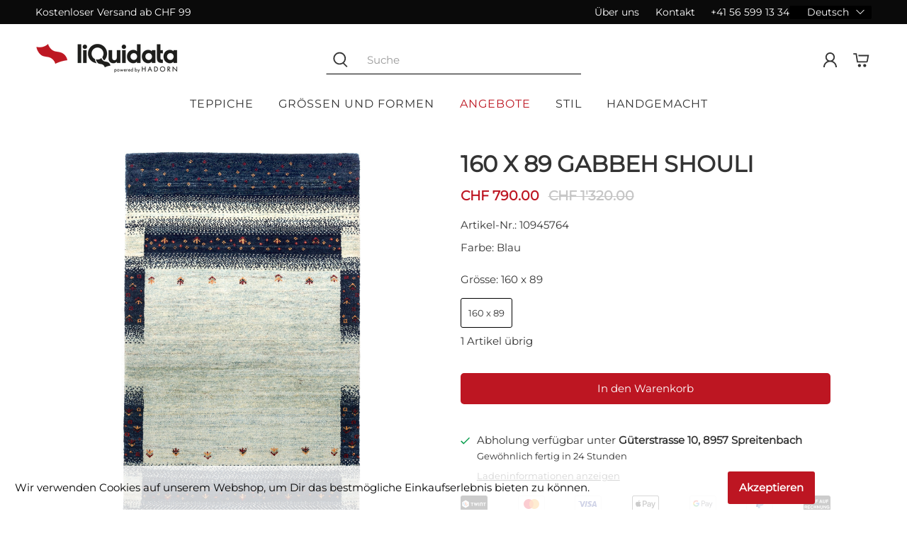

--- FILE ---
content_type: text/html; charset=utf-8
request_url: https://liquidata.ch/products/10945764
body_size: 119081
content:

<!doctype html>
<html class="no-js no-touch" lang="de">
<head>
 
  <script>
    window.Store = window.Store || {};
    window.Store.id = 79126495532;
  </script>
  <meta charset="utf-8">
  <meta http-equiv="cleartype" content="on">
  <meta name="robots" content="index,follow">
  <meta name="viewport" content="width=device-width,initial-scale=1">
  <meta name="theme-color" content="#ffffff">
  <link rel="canonical" href="https://liquidata.ch/products/10945764"><title>Gabbeh Shouli 160 x 89 - Liquidata</title>

  <!-- Google Tag Manager -->
  <script>(function(w,d,s,l,i){w[l]=w[l]||[];w[l].push({'gtm.start':
  new Date().getTime(),event:'gtm.js'});var f=d.getElementsByTagName(s)[0],
  j=d.createElement(s),dl=l!='dataLayer'?'&l='+l:'';j.async=true;j.src=
  'https://www.googletagmanager.com/gtm.js?id='+i+dl;f.parentNode.insertBefore(j,f);
  })(window,document,'script','dataLayer','GTM-N7DPP368');</script>
  <!-- End Google Tag Manager -->

  
  <!-- DNS prefetches -->
  <link rel="dns-prefetch" href="https://cdn.shopify.com">
  <link rel="dns-prefetch" href="https://fonts.shopify.com">
  <link rel="dns-prefetch" href="https://monorail-edge.shopifysvc.com">
  <link rel="dns-prefetch" href="https://ajax.googleapis.com">

  <!-- Preconnects -->
  <link rel="preconnect" href="https://cdn.shopify.com" crossorigin>
  <link rel="preconnect" href="https://fonts.shopify.com" crossorigin>
  <link rel="preconnect" href="https://monorail-edge.shopifysvc.com">
  <link rel="preconnect" href="https://ajax.googleapis.com"> 

  
    <link rel="preload" href="/services/javascripts/currencies.js" as="script">
    <link rel="preload" href="//liquidata.ch/cdn/shop/t/20/assets/currencyConversion.js?v=131509219858779596601701378311" as="script">
  

  

 <style>
  @charset "UTF-8";/*!
 * animate.css -http://daneden.me/animate
 * Version - 3.5.2
 * Licensed under the MIT license - http://opensource.org/licenses/MIT
 *
 * Copyright (c) 2017 Daniel Eden
 */@keyframes bounceIn{0%,20%,40%,60%,80%,to{animation-timing-function:cubic-bezier(.215,.61,.355,1)}0%{opacity:0;transform:scale3d(.3,.3,.3)}20%{transform:scale3d(1.1,1.1,1.1)}40%{transform:scale3d(.9,.9,.9)}60%{opacity:1;transform:scale3d(1.03,1.03,1.03)}80%{transform:scale3d(.97,.97,.97)}to{opacity:1;transform:scaleX(1)}}.bounceIn{animation-duration:.75s;animation-name:bounceIn}@keyframes fadeIn{0%{opacity:0}to{opacity:1}}.fadeIn{animation-name:fadeIn}@keyframes fadeInDown{0%{opacity:0;transform:translate3d(0,-20px,0)}to{opacity:1;transform:translateZ(0)}}.fadeInDown{animation-name:fadeInDown}@keyframes fadeInLeft{0%{opacity:0;transform:translate3d(-20px,0,0)}to{opacity:1;transform:translateZ(0)}}.fadeInLeft{animation-name:fadeInLeft}@keyframes fadeInRight{0%{opacity:0;transform:translate3d(20px,0,0)}to{opacity:1;transform:translateZ(0)}}.fadeInRight{animation-name:fadeInRight}@keyframes fadeInUp{0%{opacity:0;transform:translate3d(0,20px,0)}to{opacity:1;transform:translateZ(0)}}.fadeInUp{animation-name:fadeInUp}@keyframes fadeOut{0%{opacity:1}to{opacity:0}}.fadeOut{animation-name:fadeOut}@keyframes fadeOutUp{0%{opacity:1}to{opacity:0;transform:translate3d(0,-100%,0)}}.fadeOutUp{animation-name:fadeOutUp}@keyframes zoomIn{0%{opacity:0;transform:scale3d(.3,.3,.3)}50%{opacity:1}to{opacity:1}}.zoomIn{animation-name:zoomIn}@keyframes zoomOut{0%{opacity:1}50%{opacity:0;transform:scale3d(.3,.3,.3)}to{opacity:0}}.zoomOut{animation-name:zoomOut}@keyframes slideInLeft{0%{transform:translate3d(-100%,0,0);visibility:visible;opacity:1}to{transform:translateZ(0);opacity:1}}.slideInLeft{animation-name:slideInLeft}@keyframes slideInRight{0%{transform:translate3d(100%,0,0);visibility:visible;opacity:1}to{transform:translateZ(0);opacity:1}}.slideInRight{animation-name:slideInRight}@keyframes slideOutRight{0%{transform:translateZ(0)}to{visibility:hidden;transform:translate3d(100%,0,0)}}.slideOutRight{animation-name:slideOutRight}.animated{animation-duration:1s;animation-fill-mode:both}.animated.infinite{animation-iteration-count:infinite}.animated.delay-1s{animation-delay:1s}.animated.delay-2s{animation-delay:2s}.animated.delay-3s{animation-delay:3s}.animated.delay-4s{animation-delay:4s}.animated.delay-5s{animation-delay:5s}.animated.fast{animation-duration:.8s}.animated.faster{animation-duration:.5s}.animated.slow{animation-duration:2s}.animated.slower{animation-duration:3s}@media (print){.animated{animation:unset!important;transition:none!important}}/*! Flickity v2.1.2
https://flickity.metafizzy.co
---------------------------------------------- */.flickity-enabled{position:relative}.flickity-enabled:focus{outline:0}.flickity-viewport{overflow:hidden;position:relative;height:100%}.flickity-slider{position:absolute;width:100%;height:100%}.flickity-enabled.is-draggable{-webkit-tap-highlight-color:transparent;tap-highlight-color:transparent;-webkit-user-select:none;user-select:none}.flickity-enabled.is-draggable .flickity-viewport{cursor:move;cursor:grab}.flickity-enabled.is-draggable .flickity-viewport.is-pointer-down{cursor:grabbing}.flickity-button{position:absolute;background:hsla(0,0%,100%,.75);border:none;color:#333}.flickity-button:hover{background:#fff;cursor:pointer}.flickity-button:focus{outline:0;box-shadow:0 0 0 5px #19f}.flickity-button:active{opacity:.6}.flickity-button:disabled{opacity:.3;cursor:auto;pointer-events:none}.flickity-button-icon{fill:#333}.flickity-prev-next-button{top:50%;width:44px;height:44px;border-radius:50%;transform:translateY(-50%)}.flickity-prev-next-button.previous{left:10px}.flickity-prev-next-button.next{right:10px}.flickity-rtl .flickity-prev-next-button.previous{left:auto;right:10px}.flickity-rtl .flickity-prev-next-button.next{right:auto;left:10px}.flickity-prev-next-button .flickity-button-icon{position:absolute;left:20%;top:20%;width:60%;height:60%}.flickity-page-dots{position:absolute;width:100%;bottom:-25px;padding:0;margin:0;list-style:none;text-align:center;line-height:1}.flickity-rtl .flickity-page-dots{direction:rtl}.flickity-page-dots .dot{display:inline-block;width:10px;height:10px;margin:0 8px;background:#333;border-radius:50%;opacity:.25;cursor:pointer}.flickity-page-dots .dot.is-selected{opacity:1}.flickity-enabled.is-fade .flickity-slider>*{pointer-events:none;z-index:0}.flickity-enabled.is-fade .flickity-slider>.is-selected{pointer-events:auto;z-index:1}/*! Lazyframe
https://github.com/vb/lazyframe
---------------------------------------------- */.lazyframe{position:relative;background-color:currentColor;background-repeat:no-repeat;background-size:cover}.lazyframe__title{position:absolute;top:0;left:0;right:0;padding:15px 17px;z-index:3}.lazyframe__title:after{z-index:-1}.lazyframe:hover{cursor:pointer}.lazyframe:before{display:block;content:"";width:100%;padding-top:100%}.lazyframe[data-ratio="16:9"]:before{padding-top:56.25%}.lazyframe[data-ratio="4:3"]:before{padding-top:75%}.lazyframe[data-ratio="1:1"]:before{padding-top:100%}.lazyframe iframe{position:absolute;top:0;left:0;right:0;bottom:0;z-index:5;width:100%;height:100%}.lazyframe[data-vendor=youtube],.lazyframe[data-vendor=youtube_nocookie]{background-color:#e52d27;font-family:Roboto,Arial,Helvetica,sans-serif}.lazyframe[data-vendor=youtube] .lazyframe__title,.lazyframe[data-vendor=youtube_nocookie] .lazyframe__title{color:#eee;font-family:Roboto,Arial,Helvetica,sans-serif;font-size:18px;text-shadow:rgba(0,0,0,.498039) 0px 0px 2px;-webkit-font-smoothing:antialiased;-webkit-tap-highlight-color:transparent;transition:color .1s cubic-bezier(.4,0,1,1)}.lazyframe[data-vendor=youtube] .lazyframe__title:hover,.lazyframe[data-vendor=youtube_nocookie] .lazyframe__title:hover{color:#fff}.lazyframe[data-vendor=youtube] .lazyframe__title:before,.lazyframe[data-vendor=youtube_nocookie] .lazyframe__title:before{content:"";display:block;background:linear-gradient(rgba(0,0,0,.2),transparent);height:98px;width:100%;pointer-events:none;position:absolute;top:0;left:0;right:0;z-index:-1;-webkit-tap-highlight-color:transparent}.lazyframe[data-vendor=youtube]:before,.lazyframe[data-vendor=youtube_nocookie]:before{padding-top:56.25%}.lazyframe[data-vendor=youtube][data-ratio="16:9"]:before,.lazyframe[data-vendor=youtube_nocookie][data-ratio="16:9"]:before{padding-top:56.25%}.lazyframe[data-vendor=youtube][data-ratio="4:3"]:before,.lazyframe[data-vendor=youtube_nocookie][data-ratio="4:3"]:before{padding-top:75%}.lazyframe[data-vendor=youtube][data-ratio="1:1"]:before,.lazyframe[data-vendor=youtube_nocookie][data-ratio="1:1"]:before{padding-top:100%}.lazyframe[data-vendor=youtube]:after,.lazyframe[data-vendor=youtube_nocookie]:after{content:"";position:absolute;left:50%;top:50%;width:68px;height:48px;margin-left:-34px;margin-top:-24px;background-image:url([data-uri]);background-position:center center;background-size:100%;background-repeat:no-repeat;opacity:.81;border:none;z-index:4}.lazyframe[data-vendor=youtube]:hover:after,.lazyframe[data-vendor=youtube_nocookie]:hover:after{background-image:url([data-uri]);opacity:1}.lazyframe[data-vendor=vimeo]{background-color:#00adef}.lazyframe[data-vendor=vimeo] .lazyframe__title{font-family:Helvetica Neue,Helvetica,Arial;color:#00adef;font-size:20px;font-weight:700;text-rendering:optimizeLegibility;-webkit-user-select:none;user-select:none;-webkit-font-smoothing:auto;-webkit-tap-highlight-color:transparent;background-color:#00000080}.lazyframe[data-vendor=vimeo]:before{padding-top:48.25%}.lazyframe[data-vendor=vimeo][data-ratio="16:9"]:before{padding-top:56.25%}.lazyframe[data-vendor=vimeo][data-ratio="4:3"]:before{padding-top:75%}.lazyframe[data-vendor=vimeo][data-ratio="1:1"]:before{padding-top:100%}.lazyframe[data-vendor=vimeo]:after{content:"";height:40px;width:65px;display:block;position:absolute;bottom:10px;left:10px;z-index:3;background-color:#00000080;background-image:url([data-uri]);background-position:center center;background-size:100% 100%;background-repeat:no-repeat;border-radius:5px;position:relative}.lazyframe[data-vendor=vimeo]:hover:after{background-color:#00adef}.lazyframe[data-vendor=vine]{background-color:#00bf8f}.lazyframe[data-vendor=vine] .lazyframe__title{color:#fff;font-family:Helvetica Neue,Helvetica,Arial,sans-serif;font-size:14px;line-height:16px;white-space:nowrap;z-index:3;positon:relative}.lazyframe[data-vendor=vine] .lazyframe__title:after{content:"";position:absolute;top:0;left:0;right:0;z-index:-1;height:115px;padding:24px 70px 24px 24px;background:linear-gradient(to top,rgba(23,23,23,0) 0,rgba(23,23,23,.7) 100%);filter:progid:DXImageTransform.Microsoft.gradient(startColorstr="#b3171717",endColorstr="#00171717",GradientType=0)}.lazyframe[data-vendor=vine]:before{padding-top:100%}.lazyframe[data-vendor=vine][data-ratio="16:9"]:before{padding-top:56.25%}.lazyframe[data-vendor=vine][data-ratio="4:3"]:before{padding-top:75%}.lazyframe[data-vendor=vine][data-ratio="1:1"]:before{padding-top:100%}.lazyframe[data-vendor=vine]:after{content:"";width:60px;height:60px;position:absolute;left:50%;top:50%;z-index:4;background-image:url([data-uri]);background-color:#00000080;background-size:cover;background-repeat:no-repeat;margin-top:-30px;margin-left:-30px;border-radius:50%}.lazyframe[data-vendor=vine]:hover:after{background-color:#000000bf}@keyframes plyr-progress{to{background-position:25px 0}}@keyframes plyr-popup{0%{opacity:.5;transform:translateY(10px)}to{opacity:1;transform:translateY(0)}}@keyframes plyr-fade-in{0%{opacity:0}to{opacity:1}}.plyr{-moz-osx-font-smoothing:auto;-webkit-font-smoothing:subpixel-antialiased;direction:ltr;font-family:Avenir,Avenir Next,Helvetica Neue,Segoe UI,Helvetica,Arial,sans-serif;font-variant-numeric:tabular-nums;font-weight:500;line-height:1.7;max-width:100%;min-width:50px;position:relative;text-shadow:none;transition:box-shadow .3s ease}.plyr audio,.plyr video{border-radius:inherit;height:auto;vertical-align:middle;width:100%}.plyr button{font:inherit;line-height:inherit;width:auto}.plyr:focus{outline:0}.plyr--full-ui{box-sizing:border-box}.plyr--full-ui *,.plyr--full-ui :after,.plyr--full-ui :before{box-sizing:inherit}.plyr--full-ui a,.plyr--full-ui button,.plyr--full-ui input,.plyr--full-ui label{touch-action:manipulation}.plyr__badge{background:#4a5764;border-radius:2px;color:#fff;font-size:9px;line-height:1;padding:3px 4px}.plyr--full-ui ::-webkit-media-text-track-container{display:none}.plyr__captions{animation:plyr-fade-in .3s ease;bottom:0;color:#fff;display:none;font-size:14px;left:0;padding:10px;position:absolute;text-align:center;transition:transform .4s ease-in-out;width:100%}.plyr__captions .plyr__caption{background:rgba(0,0,0,.8);border-radius:2px;-webkit-box-decoration-break:clone;box-decoration-break:clone;line-height:185%;padding:.2em .5em;white-space:pre-wrap}.plyr__captions .plyr__caption div{display:inline}.plyr__captions span:empty{display:none}@media (min-width: 480px){.plyr__captions{font-size:16px;padding:20px}}@media (min-width: 768px){.plyr__captions{font-size:18px}}.plyr--captions-active .plyr__captions{display:block}.plyr:not(.plyr--hide-controls) .plyr__controls:not(:empty)~.plyr__captions{transform:translateY(-40px)}.plyr__control{background:0 0;border:0;border-radius:3px;color:inherit;cursor:pointer;flex-shrink:0;overflow:visible;padding:7px;position:relative;transition:all .3s ease}.plyr__control svg{display:block;fill:currentColor;height:18px;pointer-events:none;width:18px}.plyr__control:focus{outline:0}.plyr__control.plyr__tab-focus{box-shadow:0 0 0 5px #00b3ff80;outline:0}a.plyr__control{text-decoration:none}a.plyr__control:after,a.plyr__control:before{display:none}.plyr__control.plyr__control--pressed .icon--not-pressed,.plyr__control.plyr__control--pressed .label--not-pressed,.plyr__control:not(.plyr__control--pressed) .icon--pressed,.plyr__control:not(.plyr__control--pressed) .label--pressed{display:none}.plyr--audio .plyr__control.plyr__tab-focus,.plyr--audio .plyr__control:hover,.plyr--audio .plyr__control[aria-expanded=true],.plyr--video .plyr__control.plyr__tab-focus,.plyr--video .plyr__control:hover,.plyr--video .plyr__control[aria-expanded=true]{background:#00b3ff;color:#fff}.plyr__control--overlaid{background:rgba(0,179,255,.8);border:0;border-radius:100%;color:#fff;display:none;left:50%;padding:15px;position:absolute;top:50%;transform:translate(-50%,-50%);z-index:2}.plyr__control--overlaid svg{left:2px;position:relative}.plyr__control--overlaid:focus,.plyr__control--overlaid:hover{background:#00b3ff}.plyr--playing .plyr__control--overlaid{opacity:0;visibility:hidden}.plyr--full-ui.plyr--video .plyr__control--overlaid{display:block}.plyr--full-ui ::-webkit-media-controls{display:none}.plyr__controls{align-items:center;display:flex;justify-content:flex-end;text-align:center}.plyr__controls .plyr__progress__container{flex:1;min-width:0}.plyr__controls .plyr__controls__item{margin-left:2.5px}.plyr__controls .plyr__controls__item:first-child{margin-left:0;margin-right:auto}.plyr__controls .plyr__controls__item.plyr__progress__container{padding-left:2.5px}.plyr__controls .plyr__controls__item.plyr__time{padding:0 5px}.plyr__controls .plyr__controls__item.plyr__progress__container:first-child,.plyr__controls .plyr__controls__item.plyr__time+.plyr__time,.plyr__controls .plyr__controls__item.plyr__time:first-child{padding-left:0}.plyr__controls .plyr__controls__item.plyr__volume{padding-right:5px}.plyr__controls .plyr__controls__item.plyr__volume:first-child{padding-right:0}.plyr__controls:empty{display:none}.plyr--audio .plyr__controls{background:#fff;border-radius:inherit;color:#4a5764;padding:10px}.plyr--video .plyr__controls{background:linear-gradient(rgba(0,0,0,0),rgba(0,0,0,.7));border-bottom-left-radius:inherit;border-bottom-right-radius:inherit;bottom:0;color:#fff;left:0;padding:20px 5px 5px;position:absolute;right:0;transition:opacity .4s ease-in-out,transform .4s ease-in-out;z-index:3}@media (min-width: 480px){.plyr--video .plyr__controls{padding:35px 10px 10px}}.plyr--video.plyr--hide-controls .plyr__controls{opacity:0;pointer-events:none;transform:translateY(100%)}.plyr [data-plyr=airplay],.plyr [data-plyr=captions],.plyr [data-plyr=fullscreen],.plyr [data-plyr=pip]{display:none}.plyr--airplay-supported [data-plyr=airplay],.plyr--captions-enabled [data-plyr=captions],.plyr--fullscreen-enabled [data-plyr=fullscreen],.plyr--pip-supported [data-plyr=pip]{display:inline-block}.plyr__menu{display:flex;position:relative}.plyr__menu .plyr__control svg{transition:transform .3s ease}.plyr__menu .plyr__control[aria-expanded=true] svg{transform:rotate(90deg)}.plyr__menu .plyr__control[aria-expanded=true] .plyr__tooltip{display:none}.plyr__menu__container{animation:plyr-popup .2s ease;background:rgba(255,255,255,.9);border-radius:4px;bottom:100%;box-shadow:0 1px 2px #00000026;color:#4a5764;font-size:16px;margin-bottom:10px;position:absolute;right:-3px;text-align:left;white-space:nowrap;z-index:3}.plyr__menu__container>div{overflow:hidden;transition:height .35s cubic-bezier(.4,0,.2,1),width .35s cubic-bezier(.4,0,.2,1)}.plyr__menu__container:after{border:4px solid transparent;border-top-color:#ffffffe6;content:"";height:0;position:absolute;right:15px;top:100%;width:0}.plyr__menu__container [role=menu]{padding:7px}.plyr__menu__container [role=menuitem],.plyr__menu__container [role=menuitemradio]{margin-top:2px}.plyr__menu__container [role=menuitem]:first-child,.plyr__menu__container [role=menuitemradio]:first-child{margin-top:0}.plyr__menu__container .plyr__control{align-items:center;color:#4a5764;display:flex;font-size:14px;padding:4px 11px;-webkit-user-select:none;user-select:none;width:100%}.plyr__menu__container .plyr__control>span{align-items:inherit;display:flex;width:100%}.plyr__menu__container .plyr__control:after{border:4px solid transparent;content:"";position:absolute;top:50%;transform:translateY(-50%)}.plyr__menu__container .plyr__control--forward{padding-right:28px}.plyr__menu__container .plyr__control--forward:after{border-left-color:#4a5764cc;right:5px}.plyr__menu__container .plyr__control--forward.plyr__tab-focus:after,.plyr__menu__container .plyr__control--forward:hover:after{border-left-color:currentColor}.plyr__menu__container .plyr__control--back{font-weight:500;margin:7px 7px 3px;padding-left:28px;position:relative;width:calc(100% - 14px)}.plyr__menu__container .plyr__control--back:after{border-right-color:#4a5764cc;left:7px}.plyr__menu__container .plyr__control--back:before{background:#c1c9d1;box-shadow:0 1px #fff;content:"";height:1px;left:0;margin-top:4px;overflow:hidden;position:absolute;right:0;top:100%}.plyr__menu__container .plyr__control--back.plyr__tab-focus:after,.plyr__menu__container .plyr__control--back:hover:after{border-right-color:currentColor}.plyr__menu__container .plyr__control[role=menuitemradio]{padding-left:7px}.plyr__menu__container .plyr__control[role=menuitemradio]:after,.plyr__menu__container .plyr__control[role=menuitemradio]:before{border-radius:100%}.plyr__menu__container .plyr__control[role=menuitemradio]:before{background:rgba(0,0,0,.1);content:"";display:block;flex-shrink:0;height:16px;margin-right:10px;transition:all .3s ease;width:16px}.plyr__menu__container .plyr__control[role=menuitemradio]:after{background:#fff;border:0;height:6px;left:12px;opacity:0;top:50%;transform:translateY(-50%) scale(0);transition:transform .3s ease,opacity .3s ease;width:6px}.plyr__menu__container .plyr__control[role=menuitemradio][aria-checked=true]:before{background:#00b3ff}.plyr__menu__container .plyr__control[role=menuitemradio][aria-checked=true]:after{opacity:1;transform:translateY(-50%) scale(1)}.plyr__menu__container .plyr__control[role=menuitemradio].plyr__tab-focus:before,.plyr__menu__container .plyr__control[role=menuitemradio]:hover:before{background:rgba(0,0,0,.1)}.plyr__menu__container .plyr__menu__value{align-items:center;display:flex;margin-left:auto;margin-right:-5px;overflow:hidden;padding-left:25px;pointer-events:none}.plyr--full-ui input[type=range]{-webkit-appearance:none;background:0 0;border:0;border-radius:26px;color:#00b3ff;display:block;height:19px;margin:0;padding:0;transition:box-shadow .3s ease;width:100%}.plyr--full-ui input[type=range]::-webkit-slider-runnable-track{background:0 0;border:0;border-radius:2.5px;height:5px;-webkit-transition:box-shadow .3s ease;transition:box-shadow .3s ease;-webkit-user-select:none;user-select:none;background-image:linear-gradient(to right,currentColor var(--value, 0),transparent var(--value, 0))}.plyr--full-ui input[type=range]::-webkit-slider-thumb{background:#fff;border:0;border-radius:100%;box-shadow:0 1px 1px #00000026,0 0 0 1px #23292f33;height:13px;position:relative;-webkit-transition:all .2s ease;transition:all .2s ease;width:13px;-webkit-appearance:none;margin-top:-4px}.plyr--full-ui input[type=range]::-moz-range-track{background:0 0;border:0;border-radius:2.5px;height:5px;-moz-transition:box-shadow .3s ease;transition:box-shadow .3s ease;-webkit-user-select:none;user-select:none}.plyr--full-ui input[type=range]::-moz-range-thumb{background:#fff;border:0;border-radius:100%;box-shadow:0 1px 1px #00000026,0 0 0 1px #23292f33;height:13px;position:relative;-moz-transition:all .2s ease;transition:all .2s ease;width:13px}.plyr--full-ui input[type=range]::-moz-range-progress{background:currentColor;border-radius:2.5px;height:5px}.plyr--full-ui input[type=range]::-ms-track{background:0 0;border:0;border-radius:2.5px;height:5px;-ms-transition:box-shadow .3s ease;transition:box-shadow .3s ease;-webkit-user-select:none;user-select:none;color:transparent}.plyr--full-ui input[type=range]::-ms-fill-upper{background:0 0;border:0;border-radius:2.5px;height:5px;-ms-transition:box-shadow .3s ease;transition:box-shadow .3s ease;-webkit-user-select:none;user-select:none}.plyr--full-ui input[type=range]::-ms-fill-lower{background:0 0;border:0;border-radius:2.5px;height:5px;-ms-transition:box-shadow .3s ease;transition:box-shadow .3s ease;-webkit-user-select:none;user-select:none;background:currentColor}.plyr--full-ui input[type=range]::-ms-thumb{background:#fff;border:0;border-radius:100%;box-shadow:0 1px 1px #00000026,0 0 0 1px #23292f33;height:13px;position:relative;-ms-transition:all .2s ease;transition:all .2s ease;width:13px;margin-top:0}.plyr--full-ui input[type=range]::-ms-tooltip{display:none}.plyr--full-ui input[type=range]:focus{outline:0}.plyr--full-ui input[type=range]::-moz-focus-outer{border:0}.plyr--full-ui input[type=range].plyr__tab-focus::-webkit-slider-runnable-track{box-shadow:0 0 0 5px #00b3ff80;outline:0}.plyr--full-ui input[type=range].plyr__tab-focus::-moz-range-track{box-shadow:0 0 0 5px #00b3ff80;outline:0}.plyr--full-ui input[type=range].plyr__tab-focus::-ms-track{box-shadow:0 0 0 5px #00b3ff80;outline:0}.plyr--full-ui.plyr--video input[type=range]::-webkit-slider-runnable-track{background-color:#ffffff40}.plyr--full-ui.plyr--video input[type=range]::-moz-range-track{background-color:#ffffff40}.plyr--full-ui.plyr--video input[type=range]::-ms-track{background-color:#ffffff40}.plyr--full-ui.plyr--video input[type=range]:active::-webkit-slider-thumb{box-shadow:0 1px 1px #00000026,0 0 0 1px #23292f33,0 0 0 3px #ffffff80}.plyr--full-ui.plyr--video input[type=range]:active::-moz-range-thumb{box-shadow:0 1px 1px #00000026,0 0 0 1px #23292f33,0 0 0 3px #ffffff80}.plyr--full-ui.plyr--video input[type=range]:active::-ms-thumb{box-shadow:0 1px 1px #00000026,0 0 0 1px #23292f33,0 0 0 3px #ffffff80}.plyr--full-ui.plyr--audio input[type=range]::-webkit-slider-runnable-track{background-color:#c1c9d1a8}.plyr--full-ui.plyr--audio input[type=range]::-moz-range-track{background-color:#c1c9d1a8}.plyr--full-ui.plyr--audio input[type=range]::-ms-track{background-color:#c1c9d1a8}.plyr--full-ui.plyr--audio input[type=range]:active::-webkit-slider-thumb{box-shadow:0 1px 1px #00000026,0 0 0 1px #23292f33,0 0 0 3px #0000001a}.plyr--full-ui.plyr--audio input[type=range]:active::-moz-range-thumb{box-shadow:0 1px 1px #00000026,0 0 0 1px #23292f33,0 0 0 3px #0000001a}.plyr--full-ui.plyr--audio input[type=range]:active::-ms-thumb{box-shadow:0 1px 1px #00000026,0 0 0 1px #23292f33,0 0 0 3px #0000001a}.plyr__poster{background-color:#000;background-position:50% 50%;background-repeat:no-repeat;background-size:contain;height:100%;left:0;opacity:0;position:absolute;top:0;transition:opacity .2s ease;width:100%;z-index:1}.plyr--stopped.plyr__poster-enabled .plyr__poster{opacity:1}.plyr__time{font-size:14px}.plyr__time+.plyr__time:before{content:"\2044";margin-right:10px}@media (max-width: 767px){.plyr__time+.plyr__time{display:none}}.plyr--video .plyr__time{text-shadow:0 1px 1px rgba(0,0,0,.15)}.plyr__tooltip{background:rgba(255,255,255,.9);border-radius:3px;bottom:100%;box-shadow:0 1px 2px #00000026;color:#4a5764;font-size:14px;font-weight:500;left:50%;line-height:1.3;margin-bottom:10px;opacity:0;padding:5px 7.5px;pointer-events:none;position:absolute;transform:translate(-50%,10px) scale(.8);transform-origin:50% 100%;transition:transform .2s .1s ease,opacity .2s .1s ease;white-space:nowrap;z-index:2}.plyr__tooltip:before{border-left:4px solid transparent;border-right:4px solid transparent;border-top:4px solid rgba(255,255,255,.9);bottom:-4px;content:"";height:0;left:50%;position:absolute;transform:translate(-50%);width:0;z-index:2}.plyr .plyr__control.plyr__tab-focus .plyr__tooltip,.plyr .plyr__control:hover .plyr__tooltip,.plyr__tooltip--visible{opacity:1;transform:translate(-50%) scale(1)}.plyr .plyr__control:hover .plyr__tooltip{z-index:3}.plyr__controls>.plyr__control:first-child .plyr__tooltip,.plyr__controls>.plyr__control:first-child+.plyr__control .plyr__tooltip{left:0;transform:translateY(10px) scale(.8);transform-origin:0 100%}.plyr__controls>.plyr__control:first-child .plyr__tooltip:before,.plyr__controls>.plyr__control:first-child+.plyr__control .plyr__tooltip:before{left:16px}.plyr__controls>.plyr__control:last-child .plyr__tooltip{left:auto;right:0;transform:translateY(10px) scale(.8);transform-origin:100% 100%}.plyr__controls>.plyr__control:last-child .plyr__tooltip:before{left:auto;right:16px;transform:translate(50%)}.plyr__controls>.plyr__control:first-child .plyr__tooltip--visible,.plyr__controls>.plyr__control:first-child+.plyr__control .plyr__tooltip--visible,.plyr__controls>.plyr__control:first-child+.plyr__control.plyr__tab-focus .plyr__tooltip,.plyr__controls>.plyr__control:first-child+.plyr__control:hover .plyr__tooltip,.plyr__controls>.plyr__control:first-child.plyr__tab-focus .plyr__tooltip,.plyr__controls>.plyr__control:first-child:hover .plyr__tooltip,.plyr__controls>.plyr__control:last-child .plyr__tooltip--visible,.plyr__controls>.plyr__control:last-child.plyr__tab-focus .plyr__tooltip,.plyr__controls>.plyr__control:last-child:hover .plyr__tooltip{transform:translate(0) scale(1)}.plyr--video{background:#000;overflow:hidden}.plyr--video.plyr--menu-open{overflow:visible}.plyr__video-wrapper{background:#000;border-radius:inherit;overflow:hidden;position:relative;z-index:0}.plyr__video-embed,.plyr__video-wrapper--fixed-ratio{height:0;padding-bottom:56.25%}.plyr__video-embed iframe,.plyr__video-wrapper--fixed-ratio video{border:0;height:100%;left:0;position:absolute;top:0;-webkit-user-select:none;user-select:none;width:100%}.plyr--full-ui .plyr__video-embed>.plyr__video-embed__container{padding-bottom:240%;position:relative;transform:translateY(-38.28125%)}.plyr__progress{left:6.5px;margin-right:13px;position:relative}.plyr__progress input[type=range],.plyr__progress__buffer{margin-left:-6.5px;margin-right:-6.5px;width:calc(100% + 13px)}.plyr__progress input[type=range]{position:relative;z-index:2}.plyr__progress .plyr__tooltip{font-size:14px;left:0}.plyr__progress__buffer{-webkit-appearance:none;background:0 0;border:0;border-radius:100px;height:5px;left:0;margin-top:-2.5px;padding:0;position:absolute;top:50%}.plyr__progress__buffer::-webkit-progress-bar{background:0 0}.plyr__progress__buffer::-webkit-progress-value{background:currentColor;border-radius:100px;min-width:5px;-webkit-transition:width .2s ease;transition:width .2s ease}.plyr__progress__buffer::-moz-progress-bar{background:currentColor;border-radius:100px;min-width:5px;-moz-transition:width .2s ease;transition:width .2s ease}.plyr__progress__buffer::-ms-fill{border-radius:100px;-ms-transition:width .2s ease;transition:width .2s ease}.plyr--video .plyr__progress__buffer{box-shadow:0 1px 1px #00000026;color:#ffffff40}.plyr--audio .plyr__progress__buffer{color:#c1c9d1a8}.plyr--loading .plyr__progress__buffer{animation:plyr-progress 1s linear infinite;background-image:linear-gradient(-45deg,rgba(35,41,47,.6) 25%,transparent 25%,transparent 50%,rgba(35,41,47,.6) 50%,rgba(35,41,47,.6) 75%,transparent 75%,transparent);background-repeat:repeat-x;background-size:25px 25px;color:transparent}.plyr--video.plyr--loading .plyr__progress__buffer{background-color:#ffffff40}.plyr--audio.plyr--loading .plyr__progress__buffer{background-color:#c1c9d1a8}.plyr__volume{align-items:center;display:flex;flex:1;position:relative}.plyr__volume input[type=range]{margin-left:5px;position:relative;z-index:2}@media (min-width: 480px){.plyr__volume{max-width:90px}}@media (min-width: 768px){.plyr__volume{max-width:110px}}.plyr--is-ios .plyr__volume,.plyr--is-ios.plyr--vimeo [data-plyr=mute]{display:none!important}.plyr:fullscreen{background:#000;border-radius:0!important;height:100%;margin:0;width:100%}.plyr:fullscreen video{height:100%}.plyr:fullscreen .plyr__video-wrapper{height:100%;position:static}.plyr:fullscreen.plyr--vimeo .plyr__video-wrapper{height:0;position:relative;top:50%;transform:translateY(-50%)}.plyr:fullscreen .plyr__control .icon--exit-fullscreen{display:block}.plyr:fullscreen .plyr__control .icon--exit-fullscreen+svg{display:none}.plyr:fullscreen.plyr--hide-controls{cursor:none}@media (min-width: 1024px){.plyr:-webkit-full-screen .plyr__captions{font-size:21px}.plyr:fullscreen .plyr__captions{font-size:21px}}.plyr:-webkit-full-screen{background:#000;border-radius:0!important;height:100%;margin:0;width:100%}.plyr:-webkit-full-screen video{height:100%}.plyr:-webkit-full-screen .plyr__video-wrapper{height:100%;position:static}.plyr:-webkit-full-screen.plyr--vimeo .plyr__video-wrapper{height:0;position:relative;top:50%;transform:translateY(-50%)}.plyr:-webkit-full-screen .plyr__control .icon--exit-fullscreen{display:block}.plyr:-webkit-full-screen .plyr__control .icon--exit-fullscreen+svg{display:none}.plyr:-webkit-full-screen.plyr--hide-controls{cursor:none}@media (min-width: 1024px){.plyr:-webkit-full-screen .plyr__captions{font-size:21px}}.plyr:-moz-full-screen{background:#000;border-radius:0!important;height:100%;margin:0;width:100%}.plyr:-moz-full-screen video{height:100%}.plyr:-moz-full-screen .plyr__video-wrapper{height:100%;position:static}.plyr:-moz-full-screen.plyr--vimeo .plyr__video-wrapper{height:0;position:relative;top:50%;transform:translateY(-50%)}.plyr:-moz-full-screen .plyr__control .icon--exit-fullscreen{display:block}.plyr:-moz-full-screen .plyr__control .icon--exit-fullscreen+svg{display:none}.plyr:-moz-full-screen.plyr--hide-controls{cursor:none}@media (min-width: 1024px){.plyr:-moz-full-screen .plyr__captions{font-size:21px}}.plyr:-ms-fullscreen{background:#000;border-radius:0!important;height:100%;margin:0;width:100%}.plyr:-ms-fullscreen video{height:100%}.plyr:-ms-fullscreen .plyr__video-wrapper{height:100%;position:static}.plyr:-ms-fullscreen.plyr--vimeo .plyr__video-wrapper{height:0;position:relative;top:50%;transform:translateY(-50%)}.plyr:-ms-fullscreen .plyr__control .icon--exit-fullscreen{display:block}.plyr:-ms-fullscreen .plyr__control .icon--exit-fullscreen+svg{display:none}.plyr:-ms-fullscreen.plyr--hide-controls{cursor:none}@media (min-width: 1024px){.plyr:-ms-fullscreen .plyr__captions{font-size:21px}}.plyr--fullscreen-fallback{background:#000;border-radius:0!important;height:100%;margin:0;width:100%;bottom:0;left:0;position:fixed;right:0;top:0;z-index:10000000}.plyr--fullscreen-fallback video{height:100%}.plyr--fullscreen-fallback .plyr__video-wrapper{height:100%;position:static}.plyr--fullscreen-fallback.plyr--vimeo .plyr__video-wrapper{height:0;position:relative;top:50%;transform:translateY(-50%)}.plyr--fullscreen-fallback .plyr__control .icon--exit-fullscreen{display:block}.plyr--fullscreen-fallback .plyr__control .icon--exit-fullscreen+svg{display:none}.plyr--fullscreen-fallback.plyr--hide-controls{cursor:none}@media (min-width: 1024px){.plyr--fullscreen-fallback .plyr__captions{font-size:21px}}.plyr__ads{border-radius:inherit;bottom:0;cursor:pointer;left:0;overflow:hidden;position:absolute;right:0;top:0;z-index:-1}.plyr__ads>div,.plyr__ads>div iframe{height:100%;position:absolute;width:100%}.plyr__ads:after{background:rgba(35,41,47,.8);border-radius:2px;bottom:10px;color:#fff;content:attr(data-badge-text);font-size:11px;padding:2px 6px;pointer-events:none;position:absolute;right:10px;z-index:3}.plyr__ads:after:empty{display:none}.plyr__cues{background:currentColor;display:block;height:5px;left:0;margin:-2.5px 0 0;opacity:.8;position:absolute;top:50%;width:3px;z-index:3}.plyr__preview-thumb{background-color:#ffffffe6;border-radius:3px;bottom:100%;box-shadow:0 1px 2px #00000026;margin-bottom:10px;opacity:0;padding:3px;pointer-events:none;position:absolute;transform:translateY(10px) scale(.8);transform-origin:50% 100%;transition:transform .2s .1s ease,opacity .2s .1s ease;z-index:2}.plyr__preview-thumb--is-shown{opacity:1;transform:translate(0) scale(1)}.plyr__preview-thumb:before{border-left:4px solid transparent;border-right:4px solid transparent;border-top:4px solid rgba(255,255,255,.9);bottom:-4px;content:"";height:0;left:50%;position:absolute;transform:translate(-50%);width:0;z-index:2}.plyr__preview-thumb__image-container{background:#c1c9d1;border-radius:2px;overflow:hidden;position:relative;z-index:0}.plyr__preview-thumb__image-container img{height:100%;left:0;max-height:none;max-width:none;position:absolute;top:0;width:100%}.plyr__preview-thumb__time-container{bottom:6px;left:0;position:absolute;right:0;white-space:nowrap;z-index:3}.plyr__preview-thumb__time-container span{background-color:#0000008c;border-radius:2px;color:#fff;font-size:14px;padding:3px 6px}.plyr__preview-scrubbing{bottom:0;filter:blur(1px);height:100%;left:0;margin:auto;opacity:0;overflow:hidden;position:absolute;right:0;top:0;transition:opacity .3s ease;width:100%;z-index:1}.plyr__preview-scrubbing--is-shown{opacity:1}.plyr__preview-scrubbing img{height:100%;left:0;max-height:none;max-width:none;object-fit:contain;position:absolute;top:0;width:100%}.plyr--no-transition{transition:none!important}.plyr__sr-only{clip:rect(1px,1px,1px,1px);overflow:hidden;border:0!important;height:1px!important;padding:0!important;position:absolute!important;width:1px!important}.plyr [hidden]{display:none!important}.shopify-model-viewer-ui{position:relative;display:block;cursor:pointer}.shopify-model-viewer-ui model-viewer{transform:translateZ(0);z-index:1}.shopify-model-viewer-ui model-viewer.shopify-model-viewer-ui__disabled{pointer-events:none}.shopify-model-viewer-ui.shopify-model-viewer-ui--fullscreen model-viewer{position:relative;width:100vw;height:100vh}.shopify-model-viewer-ui.shopify-model-viewer-ui--fullscreen .shopify-model-viewer-ui__control-icon--exit-fullscreen{display:block}.shopify-model-viewer-ui.shopify-model-viewer-ui--fullscreen .shopify-model-viewer-ui__control-icon--enter-fullscreen{display:none}.shopify-model-viewer-ui.shopify-model-viewer-ui--desktop.shopify-model-viewer-ui--child-focused .shopify-model-viewer-ui__controls-area,.shopify-model-viewer-ui.shopify-model-viewer-ui--desktop:hover .shopify-model-viewer-ui__controls-area{opacity:1}.shopify-model-viewer-ui:not(.shopify-model-viewer-ui--desktop) .shopify-model-viewer-ui__controls-area{display:none}.shopify-model-viewer-ui .shopify-model-viewer-ui__controls-overlay{position:absolute;width:100%;height:100%;top:0}.shopify-model-viewer-ui .shopify-model-viewer-ui__controls-area{display:flex;flex-direction:column;background:#fff;opacity:0;border:1px solid rgba(0,0,0,.05);position:absolute;bottom:10px;right:10px;z-index:1;transition:opacity .1s linear}.shopify-model-viewer-ui .shopify-model-viewer-ui__controls-area:not(.shopify-model-viewer-ui__controls-area--playing){display:none}.shopify-model-viewer-ui .shopify-model-viewer-ui__button{color:#3a3a3a;border-radius:0;border:none;margin:0;cursor:pointer}.shopify-model-viewer-ui .shopify-model-viewer-ui__button:not(.focus-visible){outline:0}.shopify-model-viewer-ui .shopify-model-viewer-ui__button--control{padding:0;height:44px;width:44px;background:0 0;position:relative}.shopify-model-viewer-ui .shopify-model-viewer-ui__button--control:hover{color:#0000008c}.shopify-model-viewer-ui .shopify-model-viewer-ui__button--control.focus-visible:focus,.shopify-model-viewer-ui .shopify-model-viewer-ui__button--control:active{color:#0000008c;background:rgba(0,0,0,.05)}.shopify-model-viewer-ui .shopify-model-viewer-ui__button--control:not(:last-child):after{position:absolute;content:"";border-bottom:1px solid rgba(0,0,0,.05);width:28px;bottom:0;right:8px}.shopify-model-viewer-ui .shopify-model-viewer-ui__control-icon{width:44px;height:44px;fill:none}.shopify-model-viewer-ui .shopify-model-viewer-ui__button--poster{background:#fff;position:absolute;border:1px solid rgba(0,0,0,.05);top:50%;left:50%;padding:0;transform:translate3d(-50%,-50%,0);height:62px;width:62px;z-index:1}.shopify-model-viewer-ui .shopify-model-viewer-ui__button--poster:focus,.shopify-model-viewer-ui .shopify-model-viewer-ui__button--poster:hover{color:#0000008c}.shopify-model-viewer-ui .shopify-model-viewer-ui__poster-control-icon{width:60px;height:60px;z-index:1;fill:none}.shopify-model-viewer-ui .shopify-model-viewer-ui__control-icon--exit-fullscreen{display:none}.shopify-model-viewer-ui .shopify-model-viewer-ui__control-icon--enter-fullscreen{display:block}.shopify-model-viewer-ui .shopify-model-viewer-ui__spritesheet{display:none}.shopify-model-viewer-ui .shopify-model-viewer-ui__sr-only{border:0;clip:rect(0,0,0,0);height:1px;margin:-1px;overflow:hidden;padding:0;position:absolute;white-space:nowrap;width:1px}ul.tabs,.tabs,.pagination-previous,.pagination-next,.pagination-link,.pagination-ellipsis,.file,.breadcrumb,.button,.age-gate__confirm_btn,.is-unselectable,.close,.delete{-webkit-user-select:none;user-select:none}.mobile-menu-link:after,.navbar-link:not(.is-arrowless):after,.select:not(.is-multiple):not(.is-loading):not(.is-arrowless):after,.age-gate__select-wrapper:not(.is-multiple):not(.is-loading):not(.is-arrowless):after{font-family:flex-icon!important;speak:none;font-style:normal;font-weight:400;font-variant:normal;text-transform:none;line-height:1;-webkit-font-smoothing:antialiased;-moz-osx-font-smoothing:grayscale;content:"\e902";display:block;pointer-events:none;position:absolute;transform-origin:center;top:50%;transform:translateY(-50%);font-size:.8em}.tabs:not(:last-child),.highlight:not(:last-child),.block:not(:last-child),.notification:not(:last-child),.content:not(:last-child),.shopify-policy__body:not(:last-child),.title:not(:last-child),.subtitle:not(:last-child){margin-bottom:1.25rem}.delete{-webkit-appearance:none;appearance:none;background-color:#0a0a0a33;border:none;border-radius:290486px;cursor:pointer;pointer-events:auto;display:inline-block;flex-grow:0;flex-shrink:0;font-size:0;height:20px;max-height:20px;max-width:20px;min-height:20px;min-width:20px;outline:none;position:relative;vertical-align:top;width:20px}.delete:before,.delete:after{background-color:#fff;content:"";display:block;left:50%;position:absolute;top:50%;transform:translate(-50%) translateY(-50%) rotate(45deg);transform-origin:center center}.delete:before{height:2px;width:50%}.delete:after{height:50%;width:2px}.delete:hover,.delete:focus{background-color:#0a0a0a4d}.delete:active{background-color:#0a0a0a66}.is-small.delete{height:16px;max-height:16px;max-width:16px;min-height:16px;min-width:16px;width:16px}.is-medium.delete{height:24px;max-height:24px;max-width:24px;min-height:24px;min-width:24px;width:24px}.is-large.delete{height:32px;max-height:32px;max-width:32px;min-height:32px;min-width:32px;width:32px}.close{-webkit-appearance:none;appearance:none;background-color:#0a0a0a33;border:none;border-radius:290486px;cursor:pointer;pointer-events:auto;display:inline-block;display:inline-flex;flex-grow:0;flex-shrink:0;justify-content:center;align-items:center;position:relative;height:20px;max-height:20px;max-width:20px;min-height:20px;min-width:20px;width:20px;padding:0;color:currentColor;transition:.2s linear}.close .icon{fill:currentColor;height:50%;max-height:50%;max-width:50%;min-height:50%;min-width:50%;width:50%}.close:hover,.close:focus{background-color:#0a0a0a4d}.close:active{background-color:#0a0a0a66}.is-small.close{height:16px;max-height:16px;max-width:16px;min-height:16px;min-width:16px;width:16px}.is-medium.close{height:24px;max-height:24px;max-width:24px;min-height:24px;min-width:24px;width:24px}.is-large.close{height:32px;max-height:32px;max-width:32px;min-height:32px;min-width:32px;width:32px}.control.is-loading:after,.select.is-loading:after,.is-loading.age-gate__select-wrapper:after,.loader,.button.is-loading:after,.is-loading.age-gate__confirm_btn:after{animation:spinAround .5s infinite linear;border:2px solid hsl(0,0%,86%);border-radius:290486px;border-right-color:transparent;border-top-color:transparent;content:"";display:block;height:1em;position:relative;width:1em}/*! minireset.css v0.0.3 | MIT License | github.com/jgthms/minireset.css */html,body,p,ol,ul,li,dl,dt,dd,blockquote,figure,fieldset,legend,textarea,pre,iframe,hr,h1,.age-gate__heading,h2,h3,h4,h5,h6{margin:0;padding:0}h1,.age-gate__heading,h2,h3,h4,h5,h6{font-size:100%;font-weight:400}ul{list-style:none}button,input,select,textarea{margin:0}html{box-sizing:border-box}*,*:before,*:after{box-sizing:inherit}img,audio,video{height:auto;max-width:100%}iframe{border:0}table{border-collapse:collapse;border-spacing:0}td,th{padding:0;text-align:left}html{min-width:300px;overflow-x:hidden;overflow-y:auto;font-size:15px;background-color:#fff;-moz-osx-font-smoothing:grayscale;-webkit-font-smoothing:antialiased;text-rendering:optimizeLegibility;-webkit-text-size-adjust:100%;text-size-adjust:100%;-webkit-backface-visibility:hidden;backface-visibility:hidden}main{min-height:30vh}article,aside,figure,footer,header,main,hgroup,section{display:block}body,button,input,select,textarea{font-family:Montserrat,sans-serif}code,pre{-moz-osx-font-smoothing:auto;-webkit-font-smoothing:auto;font-family:monospace}a{color:#bd1622;text-decoration:none;cursor:pointer;transition:color .3s ease-in-out}code{padding:.25em .5em;font-size:.875em;font-weight:400;color:#ff3860;background-color:#fff}hr{display:block;height:2px;margin:1.5rem 0;background-color:#fff;border:none}img{max-width:100%;height:auto}input[type=checkbox],input[type=radio]{vertical-align:baseline}small{font-size:.875rem}span{font-style:inherit;font-weight:inherit}strong{font-weight:700}fieldset{border:none}pre{-webkit-overflow-scrolling:touch;padding:1.25rem 1.5rem;overflow-x:auto;font-size:.875rem;color:#333;word-wrap:normal;white-space:pre;background-color:#fff}pre code{padding:0;font-size:1em;color:currentColor;background-color:transparent}table td,table th{text-align:left;vertical-align:top}table th{color:#363636}.table.is-bordered td,.table.is-bordered th{padding:5px;border:1px solid #333333}.table.is-striped tbody tr:not(.is-selected):nth-child(2n){background-color:#fafafa}.noscript{display:none}.site-overlay{position:fixed;top:0;right:0;bottom:0;left:0;z-index:10;background-color:#000c;opacity:1;visibility:visible;transition:opacity .35s}.site-overlay.site-overlay--hidden{opacity:0;visibility:hidden}[data-site-header-layout=search_focus] .site-overlay,[data-site-header-layout=vertical] .site-overlay{transition-duration:.3s}
      body{font-family:Montserrat,sans-serif;font-size:15px;font-weight:400;line-height:1.5;color:#333;text-rendering:optimizeLegibility;-webkit-font-smoothing:antialiased;-moz-osx-font-smoothing:grayscale}h1,.age-gate__heading,.h1{font-family:Montserrat,sans-serif;font-weight:700;font-style:normal;font-size:32px;text-transform:uppercase;line-height:1.5;color:#333;display:block;letter-spacing:0px;text-rendering:optimizeLegibility;-webkit-font-smoothing:antialiased;-moz-osx-font-smoothing:grayscale}@media only screen and (max-width: 798px){h1,.age-gate__heading,.h1{font-size:25px}}h1>a,.age-gate__heading>a,h1>a:link,h1>a:visited,.h1>a,.h1>a:link,.h1>a:visited{color:#333}h1>a:hover,.age-gate__heading>a:hover,h1>a:focus,.age-gate__heading>a:focus,.h1>a:hover,.h1>a:focus{color:#bd1622}h2,.h2{font-family:Montserrat,sans-serif;font-weight:700;font-style:normal;font-size:28px;text-transform:uppercase;line-height:1.5;color:#333;display:block;letter-spacing:0px;text-rendering:optimizeLegibility;-webkit-font-smoothing:antialiased;-moz-osx-font-smoothing:grayscale}@media only screen and (max-width: 798px){h2,.h2{font-size:22px}}h2>a,h2>a:link,h2>a:visited,.h2>a,.h2>a:link,.h2>a:visited{color:#333}h2>a:hover,h2>a:focus,.h2>a:hover,.h2>a:focus{color:#bd1622}h3,.h3{font-family:Montserrat,sans-serif;font-weight:700;font-style:normal;font-size:25px;text-transform:uppercase;line-height:1.5;color:#333;display:block;letter-spacing:0px;text-rendering:optimizeLegibility;-webkit-font-smoothing:antialiased;-moz-osx-font-smoothing:grayscale}@media only screen and (max-width: 798px){h3,.h3{font-size:20px}}h3>a,h3>a:link,h3>a:visited,.h3>a,.h3>a:link,.h3>a:visited{color:#333}h3>a:hover,h3>a:focus,.h3>a:hover,.h3>a:focus{color:#bd1622}h4,.h4{font-family:Montserrat,sans-serif;font-weight:700;font-style:normal;font-size:22px;text-transform:uppercase;line-height:1.5;color:#333;display:block;letter-spacing:0px;text-rendering:optimizeLegibility;-webkit-font-smoothing:antialiased;-moz-osx-font-smoothing:grayscale}@media only screen and (max-width: 798px){h4,.h4{font-size:17px}}h4>a,h4>a:link,h4>a:visited,.h4>a,.h4>a:link,.h4>a:visited{color:#333}h4>a:hover,h4>a:focus,.h4>a:hover,.h4>a:focus{color:#bd1622}h5,.h5{font-family:Montserrat,sans-serif;font-weight:700;font-style:normal;font-size:20px;text-transform:uppercase;line-height:1.5;color:#333;display:block;letter-spacing:0px;text-rendering:optimizeLegibility;-webkit-font-smoothing:antialiased;-moz-osx-font-smoothing:grayscale}@media only screen and (max-width: 798px){h5,.h5{font-size:16px}}h5>a,h5>a:link,h5>a:visited,.h5>a,.h5>a:link,.h5>a:visited{color:#333}h5>a:hover,h5>a:focus,.h5>a:hover,.h5>a:focus{color:#bd1622}h6,.h6{font-family:Montserrat,sans-serif;font-weight:700;font-style:normal;font-size:19px;text-transform:uppercase;line-height:1.5;color:#333;display:block;letter-spacing:0px;text-rendering:optimizeLegibility;-webkit-font-smoothing:antialiased;-moz-osx-font-smoothing:grayscale}@media only screen and (max-width: 798px){h6,.h6{font-size:15px}}h6>a,h6>a:link,h6>a:visited,.h6>a,.h6>a:link,.h6>a:visited{color:#333}h6>a:hover,h6>a:focus,.h6>a:hover,.h6>a:focus{color:#bd1622}a{color:#bd1622;text-decoration:none;cursor:pointer}a strong{color:currentColor}a:hover{color:#bd1622}sub{font-size:smaller}em,i{font-style:italic}strong,b{font-weight:700}small{font-size:smaller}blockquote{font-size:larger;font-style:italic;line-height:1.2}blockquote cite{display:block;font-size:smaller}blockquote cite:before{content:"\2014  "}.text-align-center{text-align:center}.text-align-left,.text-align-start{text-align:left}.text-align-right,.text-align-end{text-align:right}.text-align-justify{text-align:justify}.is-capitalized{text-transform:capitalize}.is-lowercase{text-transform:lowercase}.is-uppercase{text-transform:uppercase}.is-italic{font-style:italic!important}.text-is-large{font-size:larger}.text-is-medium{font-size:initial}.text-is-small{font-size:smaller}.title,.subtitle{overflow-wrap:break-word}.title em,.title span,.subtitle em,.subtitle span{font-weight:inherit}.title sub,.subtitle sub,.title sup,.subtitle sup{font-size:.75em}.title .tag,.subtitle .tag{vertical-align:middle}.title{font-size:32px;font-weight:700;line-height:1.125;color:#333}.title strong{font-weight:inherit;color:inherit}.title+.highlight{margin-top:-.75rem}.title:not(.is-spaced)+.subtitle:not(.modal_price){margin-top:-1.25rem}.title.is-1{font-size:3rem}.title.is-2{font-size:2.5rem}.title.is-3{font-size:2rem}.title.is-4{font-size:1.5rem}.title.is-5{font-size:1.25rem}.title.is-6{font-size:1rem}.title.is-7{font-size:.875rem}.title.is-8{font-size:.75rem}.subtitle{font-size:1.25rem;font-weight:400;line-height:1.25;color:#333}.subtitle strong{font-weight:600;color:inherit}.subtitle:not(.is-spaced)+.title{margin-top:-1.25rem}.subtitle.is-1{font-size:3rem}.subtitle.is-2{font-size:2.5rem}.subtitle.is-3{font-size:2rem}.subtitle.is-4{font-size:1.5rem}.subtitle.is-5{font-size:1.25rem}.subtitle.is-6{font-size:1rem}.subtitle.is-7{font-size:.875rem}.subtitle.is-8{font-size:.75rem}.large-heading{padding-bottom:40px}.signature{font-family:fantasy}.heading-divider:not(.heading-divider--vertical){border-color:#cfcfcf;border-style:solid;border-width:2px;border-bottom:none}.heading-divider--short{width:70px}.heading-divider--long{width:100%}.heading-divider--vertical{width:2px;height:40px;background:#cfcfcf}@keyframes spinAround{0%{transform:rotate(0)}to{transform:rotate(359deg)}}.scroll-locked{overflow:hidden;touch-action:manipulation}.is-flex{display:flex}.is-inline-flex{display:inline-flex}.is-align-start,.is-align-left{align-items:flex-start}.is-align-end,.is-align-right{align-items:flex-end}.is-align-self-end,.is-align-self-right{align-self:flex-end}.is-align-baseline{align-items:baseline}.is-align-center{align-items:center}.is-align-stretch{align-items:stretch}.is-justify-start,.is-justify-left{justify-content:flex-start}.is-justify-end,.is-justify-right{justify-content:flex-end}.is-justify-center{justify-content:center}.is-justify-space-around{justify-content:space-around}.is-justify-space-between{justify-content:space-between}.is-flex-nowrap{flex-wrap:nowrap}.is-flex-wrap{flex-wrap:wrap}.is-flex-wrap-reverse{flex-wrap:wrap-reverse}.is-flex-row{flex-direction:row}.is-flex-row-reverse{flex-direction:row-reverse}.is-flex-column{flex-direction:column}.is-flex-column-reverse{flex-direction:column-reverse}@media only screen and (max-width: 480px){.is-flex-column--mobile{flex-direction:column}}@media only screen and (max-width: 480px){.is-flex-column-reverse-mobile{flex-direction:column-reverse}}.is-order-aligned-left{order:-1}@media only screen and (max-width: 480px){.is-order-aligned-left{order:inherit}}.is-order-aligned-right{order:1}@media only screen and (max-width: 480px){.is-order-aligned-right{order:inherit}}.is-pulled-left{float:left!important}.is-pulled-right{float:right!important}.is-clipped{overflow:hidden!important}.is-hidden{display:none!important}.is-visible{display:block!important}.is-sr-only{border:none!important;clip:rect(0,0,0,0)!important;height:.01em!important;overflow:hidden!important;padding:0!important;position:absolute!important;white-space:nowrap!important;width:.01em!important}.visually-hidden,.age-gate__select-label{position:absolute!important;width:1px;height:1px;padding:0;margin:-1px;overflow:hidden;clip:rect(1px,1px,1px,1px);border:0}@media only screen and (min-width: 481px) and (max-width: 798px){.is-hidden-small{display:none!important}}@media only screen and (min-width: 799px) and (max-width: 1024px){.is-hidden-medium{display:none!important}}@media only screen and (min-width: 1025px) and (max-width: 1400px){.is-hidden-large{display:none!important}}@media only screen and (max-width: 798px){.is-hidden-mobile-only{display:none!important}}@media only screen and (min-width: 799px){.is-hidden-desktop-only{display:none!important}}.is-invisible{visibility:hidden!important}.has-padding-top{padding-top:20px}.has-padding-bottom{padding-bottom:20px}.has-padding-left{padding-left:20px}.has-padding-right{padding-right:20px}.has-padding{padding:20px}.has-large-padding-top{padding-top:40px}.has-large-padding-bottom{padding-bottom:40px}.has-small-padding-top{padding-top:10px}.has-small-padding-bottom{padding-bottom:10px}.has-margin-top{margin-top:20px}.has-margin-bottom{margin-bottom:20px}.has-margin-left{margin-left:20px}.has-margin-right{margin-right:20px}.has-margin{margin:20px}.border--true{border:1px solid #333333}.border-top{border:none;border-top:1px solid #333333}.border-bottom{border:none;border-bottom:1px solid #333333}.border-right{border:none;border-right:1px solid #333333}.border-left{border:none;border-left:1px solid #333333}.box{border-radius:6px;box-shadow:0 2px 3px #0a0a0a1a,0 0 0 1px #0a0a0a1a}.container-border--top:before{display:block;content:"";height:0;width:calc(100% - 20px);border-top:thin solid #333333;position:absolute;top:0;left:0;right:0;margin:0 auto;float:left}@media only screen and (max-width: 480px){.container-border--top:before{width:100%}}.container-border--bottom:after{display:block;content:"";height:0;width:calc(100% - 20px);border-top:thin solid #333333;position:absolute;bottom:0;left:0;right:0;margin:0 auto;clear:both}@media only screen and (max-width: 480px){.container-border--bottom:after{width:100%}}.has-columns--2{column-count:2}@media only screen and (max-width: 480px){.has-columns--2{column-count:1}}.has-columns--3{column-count:3}@media only screen and (max-width: 480px){.has-columns--3{column-count:1}}.is-marginless{margin:0!important}.is-paddingless{padding:0!important}.is-radiusless{border-radius:0!important}.is-shadowless{box-shadow:none!important}.is-relative{position:relative}@media only screen and (max-width: 798px){.is-fullwidth-mobile{width:100vw!important;padding:20px!important;position:relative!important;left:50%!important;right:50%!important;margin-left:-50vw!important;margin-right:-50vw!important}}[data-scroll-class]{opacity:0;animation-delay:.2s}.fancybox-thumbs__list a:before{border:6px solid #bd1622}.fancybox-button{transition:opacity .3s ease-in-out}.flickity-viewport{width:100%}.flickity-prev-next-button{position:absolute;display:flex}.flickity-prev-next-button .flickity-button-icon{position:static;top:initial;left:initial;margin:auto}.flickity-button{transition:background-color .3s ease-in-out}.shopify-challenge__container{padding:40px 0}.flickity-resize .image-slideshow__slide{min-height:100%}.image-slideshow--fade .image-slideshow__slide{opacity:0!important;transition:opacity 1s ease!important}.image-slideshow--fade .image-slideshow__slide.is-selected{opacity:1!important}.lazyframe{background-color:#000!important}.slider .flickity-slider li,.flexslider .flickity-slider li{width:100%;list-style:none;padding-left:.1%;padding-right:.1%;margin:0!important}.slider .flickity-slider li img,.flexslider .flickity-slider li img{width:100%}.slider .flickity-page-dots,.flexslider .flickity-page-dots{margin:0}.zoomImg{background-color:#fff}.index{display:flex;flex-wrap:wrap}#template-index{width:100%}.index-sections{overflow:hidden}.dynamic-sections{display:flex;flex-wrap:wrap;justify-content:center;width:100%}.shopify-section{width:100%}@media only screen and (max-width: 480px){.shopify-section{width:100%!important;padding-left:0!important;padding-right:0!important}}.section{max-width:1200px;width:95%;margin-left:auto;margin-right:auto}.section.has-background{width:calc(95% - 20px);max-width:1180px;padding-left:10px;padding-right:10px}.section.is-width-half{height:100%;display:flex;align-items:center;width:100%;max-width:none}@media only screen and (max-width: 798px){.section.is-width-half{width:100%}}@media only screen and (max-width: 480px){.section.is-width-half .container.small-down--has-limit{max-width:1200px;width:95%}}.section.is-width-wide{width:100%;max-width:none}.section.is-width-wide .container.has-limit{max-width:1200px;width:95%}@media only screen and (max-width: 480px){.section.is-width-wide .container.has-limit{width:100%}}@media only screen and (max-width: 480px){.section.is-width-wide .container.small-down--has-limit{max-width:1200px;width:95%}}@media only screen and (max-width: 480px){.section.section__wrapper{max-width:1200px;width:95%}}.container{position:relative;margin:0 auto;display:flex;flex-wrap:wrap;flex:auto}.container .column,.container .columns{margin-left:10px;margin-right:10px}.container.is-small{width:50%}@media only screen and (max-width: 480px){.container.is-small{width:60%}}.container.is-medium{width:70%}@media only screen and (max-width: 480px){.container.is-medium{width:80%}}.container.has-column-padding-bottom .column,.container.has-column-padding-bottom .columns{margin-bottom:20px}.row{display:flex;flex-wrap:wrap;margin-bottom:20px}@media only screen and (max-width: 798px){.row .column,.row .columns{width:100%;margin-left:0;margin-right:0}}[class*=offset-by]{position:relative}@media only screen and (max-width: 480px){[class*=offset-by]{position:static}}@media only screen and (max-width: 798px){.has-gutter-enabled .has-gutter--mobile{margin-bottom:20px}}.has-gutter-enabled.has-multirow-blocks .has-gutter{margin-bottom:20px}.hidden{display:none!important}.visible{display:block!important}.one{width:calc(6.25% - 20px)}.two{width:calc(12.5% - 20px)}.three{width:calc(18.75% - 20px)}.four{width:calc(25% - 20px)}.five{width:calc(31.25% - 20px)}.six{width:calc(37.5% - 20px)}.seven{width:calc(43.75% - 20px)}.eight{width:calc(50% - 20px)}.nine{width:calc(56.25% - 20px)}.ten{width:calc(62.5% - 20px)}.eleven{width:calc(68.75% - 20px)}.twelve{width:calc(75% - 20px)}.thirteen{width:calc(81.25% - 20px)}.fourteen{width:calc(87.5% - 20px)}.fifteen{width:calc(93.75% - 20px)}.sixteen,.one-whole{width:calc(100% - 20px)}.one-half{width:calc(50% - 20px)}.one-third{width:calc(33.3333333333% - 20px)}.two-thirds{width:calc(66.6666666667% - 20px)}.one-fourth{width:calc(25% - 20px)}.two-fourths{width:calc(50% - 20px)}.three-fourths{width:calc(75% - 20px)}.one-fifth{width:calc(20% - 20px)}.two-fifths{width:calc(40% - 20px)}.three-fifths{width:calc(60% - 20px)}.four-fifths{width:calc(80% - 20px)}.one-sixth{width:calc(16.6666666667% - 20px)}.two-sixths{width:calc(33.3333333333% - 20px)}.three-sixths{width:calc(50% - 20px)}.four-sixths{width:calc(66.6666666667% - 20px)}.five-sixths{width:calc(83.3333333333% - 20px)}.one-seventh{width:calc(14.2857142857% - 20px)}.two-sevenths{width:calc(28.5714285714% - 20px)}.three-sevenths{width:calc(42.8571428571% - 20px)}.four-sevenths{width:calc(57.1428571429% - 20px)}.five-sevenths{width:calc(71.4285714286% - 20px)}.one-eighth{width:calc(12.5% - 20px)}.two-eighths{width:calc(25% - 20px)}.three-eighths{width:calc(37.5% - 20px)}.four-eighths{width:calc(50% - 20px)}.five-eighths{width:calc(62.5% - 20px)}.six-eighths{width:calc(75% - 20px)}.seven-eighths{width:calc(87.5% - 20px)}.one-tenth{width:calc(10% - 20px)}.two-tenths{width:calc(20% - 20px)}.three-tenths{width:calc(30% - 20px)}.four-tenths{width:calc(40% - 20px)}.five-tenths{width:calc(50% - 20px)}.six-tenths{width:calc(60% - 20px)}.seven-tenths{width:calc(70% - 20px)}.eight-tenths{width:calc(80% - 20px)}.nine-tenths{width:calc(90% - 20px)}.one-twelfth{width:calc(8.3333333333% - 20px)}.two-twelfths{width:calc(16.6666666667% - 20px)}.three-twelfths{width:calc(25% - 20px)}.four-twelfths{width:calc(33.3333333333% - 20px)}.five-twelfths{width:calc(41.6666666667% - 20px)}.six-twelfths{width:calc(50% - 20px)}.seven-twelfths{width:calc(58.3333333333% - 20px)}.eight-twelfths{width:calc(66.6666666667% - 20px)}.nine-twelfths{width:calc(75% - 20px)}.ten-twelfths{width:calc(83.3333333333% - 20px)}.eleven-twelfths{width:calc(91.6666666667% - 20px)}.offset-by-one{left:6.25%}.offset-by-two{left:12.5%}.offset-by-three{left:18.75%}.offset-by-four{left:25%}.offset-by-five{left:31.25%}.offset-by-six{left:37.5%}.offset-by-seven{left:43.75%}.offset-by-eight{left:50%}.offset-by-nine{left:56.25%}.offset-by-ten{left:62.5%}.offset-by-eleven{left:68.75%}.offset-by-twelve{left:75%}.offset-by-thirteen{left:81.25%}.offset-by-fourteen{left:87.5%}.offset-by-fifteen{left:93.75%}.equal-columns--outside-trim .one-half:nth-of-type(2n),.equal-columns--outside-trim .eight:nth-of-type(2n),.equal-columns--outside-trim .one-third:nth-of-type(3n),.equal-columns--outside-trim .one-fourth:nth-of-type(4n),.equal-columns--outside-trim .four:nth-of-type(4n),.equal-columns--outside-trim .one-fifth:nth-of-type(5n),.equal-columns--outside-trim .one-sixth:nth-of-type(6n),.equal-columns--outside-trim .one-seventh:nth-of-type(7n),.equal-columns--outside-trim .two:nth-of-type(8n){margin-right:0}.equal-columns--outside-trim .one-half:nth-of-type(odd),.equal-columns--outside-trim .eight:nth-of-type(odd),.equal-columns--outside-trim .one-third:nth-of-type(3n+1),.equal-columns--outside-trim .one-fourth:nth-of-type(4n+1),.equal-columns--outside-trim .four:nth-of-type(4n+1),.equal-columns--outside-trim .one-fifth:nth-of-type(5n+1),.equal-columns--outside-trim .one-sixth:nth-of-type(6n+1),.equal-columns--outside-trim .one-seventh:nth-of-type(7n+1),.equal-columns--outside-trim .two:nth-of-type(8n+1){margin-left:0}.equal-columns--outside-trim .one-whole:nth-of-type(n+1){width:100%;margin-right:0;margin-left:0}.equal-columns--outside-trim .one-half{width:calc(50% - 20px)}.equal-columns--outside-trim .one-third{width:calc(33.3333333333% - (20px - (20px / 3)))}.equal-columns--outside-trim .one-fifth{width:calc(20% - 16px)}.equal-columns--outside-trim .one-fourth{width:calc(25% - 15px)}.equal-columns--outside-trim .one-sixth{width:calc(16.6666666667% - (20px - (20px / 6)))}.equal-columns--outside-trim .one-seventh{width:calc(14.2857142857% - (20px - (20px / 7)))}.equal-columns--outside-trim .two{width:calc(12.5% - 17.5px)}.equal-columns--outside-trim .four{width:calc(25% - 15px)}.equal-columns--outside-trim .seven{width:calc(43.75% - 10px)}.equal-columns--outside-trim .eight{width:calc(50% - 10px)}.equal-columns--outside-trim .nine{width:calc(56.25% - 10px)}.has-no-side-gutter.has-background{padding-right:0;padding-left:0}.has-no-side-gutter .one-whole,.has-no-side-gutter .one-half,.has-no-side-gutter .eight,.has-no-side-gutter .one-third,.has-no-side-gutter .two-thirds,.has-no-side-gutter .one-fourth,.has-no-side-gutter .four,.has-no-side-gutter .one-fifth,.has-no-side-gutter .three-fifths,.has-no-side-gutter .two-fifths,.has-no-side-gutter .one-sixth,.has-no-side-gutter .one-seventh,.has-no-side-gutter .one-eighth,.has-no-side-gutter .two{margin-right:0;margin-left:0}.has-no-side-gutter .one-whole{width:100%}.has-no-side-gutter .one-half{width:50%}.has-no-side-gutter .one-third{width:33.3333333333%}.has-no-side-gutter .one-fourth{width:25%}.has-no-side-gutter .one-fifth{width:20%}.has-no-side-gutter .two-fifths{width:40%}.has-no-side-gutter .three-fifths{width:60%}.has-no-side-gutter .one-sixth{width:16.6666666667%}.has-no-side-gutter .one-seventh{width:14.2857142857%}.has-no-side-gutter .one-eighth{width:12.5%}.has-no-side-gutter .two-thirds{width:66.6666666667%}.has-no-side-gutter .two{width:12.5%}.has-no-side-gutter .four{width:25%}.has-no-side-gutter .seven{width:43.75%}.has-no-side-gutter .eight{width:50%}.has-no-side-gutter .nine{width:56.25%}.show{display:block!important}.hide{display:none!important}.text-left{text-align:left!important}.text-right{text-align:right!important}.text-center{text-align:center!important}@media only screen and (max-width: 1024px){.large-down--hidden{display:none!important}.large-down--visible{display:block!important}.large-down--one{width:calc(6.25% - 20px)}.large-down--two{width:calc(12.5% - 20px)}.large-down--three{width:calc(18.75% - 20px)}.large-down--four{width:calc(25% - 20px)}.large-down--five{width:calc(31.25% - 20px)}.large-down--six{width:calc(37.5% - 20px)}.large-down--seven{width:calc(43.75% - 20px)}.large-down--eight{width:calc(50% - 20px)}.large-down--nine{width:calc(56.25% - 20px)}.large-down--ten{width:calc(62.5% - 20px)}.large-down--eleven{width:calc(68.75% - 20px)}.large-down--twelve{width:calc(75% - 20px)}.large-down--thirteen{width:calc(81.25% - 20px)}.large-down--fourteen{width:calc(87.5% - 20px)}.large-down--fifteen{width:calc(93.75% - 20px)}.large-down--sixteen,.large-down--one-whole{width:calc(100% - 20px)}.large-down--one-half{width:calc(50% - 20px)}.large-down--one-third{width:calc(33.3333333333% - 20px)}.large-down--two-thirds{width:calc(66.6666666667% - 20px)}.large-down--one-fourth{width:calc(25% - 20px)}.large-down--two-fourths{width:calc(50% - 20px)}.large-down--three-fourths{width:calc(75% - 20px)}.large-down--one-fifth{width:calc(20% - 20px)}.large-down--two-fifths{width:calc(40% - 20px)}.large-down--three-fifths{width:calc(60% - 20px)}.large-down--four-fifths{width:calc(80% - 20px)}.large-down--one-sixth{width:calc(16.6666666667% - 20px)}.large-down--two-sixths{width:calc(33.3333333333% - 20px)}.large-down--three-sixths{width:calc(50% - 20px)}.large-down--four-sixths{width:calc(66.6666666667% - 20px)}.large-down--five-sixths{width:calc(83.3333333333% - 20px)}.large-down--one-seventh{width:calc(14.2857142857% - 20px)}.large-down--two-sevenths{width:calc(28.5714285714% - 20px)}.large-down--three-sevenths{width:calc(42.8571428571% - 20px)}.large-down--four-sevenths{width:calc(57.1428571429% - 20px)}.large-down--five-sevenths{width:calc(71.4285714286% - 20px)}.large-down--one-eighth{width:calc(12.5% - 20px)}.large-down--two-eighths{width:calc(25% - 20px)}.large-down--three-eighths{width:calc(37.5% - 20px)}.large-down--four-eighths{width:calc(50% - 20px)}.large-down--five-eighths{width:calc(62.5% - 20px)}.large-down--six-eighths{width:calc(75% - 20px)}.large-down--seven-eighths{width:calc(87.5% - 20px)}.large-down--one-tenth{width:calc(10% - 20px)}.large-down--two-tenths{width:calc(20% - 20px)}.large-down--three-tenths{width:calc(30% - 20px)}.large-down--four-tenths{width:calc(40% - 20px)}.large-down--five-tenths{width:calc(50% - 20px)}.large-down--six-tenths{width:calc(60% - 20px)}.large-down--seven-tenths{width:calc(70% - 20px)}.large-down--eight-tenths{width:calc(80% - 20px)}.large-down--nine-tenths{width:calc(90% - 20px)}.large-down--one-twelfth{width:calc(8.3333333333% - 20px)}.large-down--two-twelfths{width:calc(16.6666666667% - 20px)}.large-down--three-twelfths{width:calc(25% - 20px)}.large-down--four-twelfths{width:calc(33.3333333333% - 20px)}.large-down--five-twelfths{width:calc(41.6666666667% - 20px)}.large-down--six-twelfths{width:calc(50% - 20px)}.large-down--seven-twelfths{width:calc(58.3333333333% - 20px)}.large-down--eight-twelfths{width:calc(66.6666666667% - 20px)}.large-down--nine-twelfths{width:calc(75% - 20px)}.large-down--ten-twelfths{width:calc(83.3333333333% - 20px)}.large-down--eleven-twelfths{width:calc(91.6666666667% - 20px)}.large-down--offset-by-one{left:6.25%}.large-down--offset-by-two{left:12.5%}.large-down--offset-by-three{left:18.75%}.large-down--offset-by-four{left:25%}.large-down--offset-by-five{left:31.25%}.large-down--offset-by-six{left:37.5%}.large-down--offset-by-seven{left:43.75%}.large-down--offset-by-eight{left:50%}.large-down--offset-by-nine{left:56.25%}.large-down--offset-by-ten{left:62.5%}.large-down--offset-by-eleven{left:68.75%}.large-down--offset-by-twelve{left:75%}.large-down--offset-by-thirteen{left:81.25%}.large-down--offset-by-fourteen{left:87.5%}.large-down--offset-by-fifteen{left:93.75%}.equal-columns--outside-trim .large-down--one-half:nth-of-type(2n),.equal-columns--outside-trim .large-down--eight:nth-of-type(2n),.equal-columns--outside-trim .large-down--one-third:nth-of-type(3n),.equal-columns--outside-trim .large-down--one-fourth:nth-of-type(4n),.equal-columns--outside-trim .large-down--four:nth-of-type(4n),.equal-columns--outside-trim .large-down--one-fifth:nth-of-type(5n),.equal-columns--outside-trim .large-down--one-sixth:nth-of-type(6n),.equal-columns--outside-trim .large-down--one-seventh:nth-of-type(7n),.equal-columns--outside-trim .large-down--two:nth-of-type(8n){margin-right:0}.equal-columns--outside-trim .large-down--one-half:nth-of-type(odd),.equal-columns--outside-trim .large-down--eight:nth-of-type(odd),.equal-columns--outside-trim .large-down--one-third:nth-of-type(3n+1),.equal-columns--outside-trim .large-down--one-fourth:nth-of-type(4n+1),.equal-columns--outside-trim .large-down--four:nth-of-type(4n+1),.equal-columns--outside-trim .large-down--one-fifth:nth-of-type(5n+1),.equal-columns--outside-trim .large-down--one-sixth:nth-of-type(6n+1),.equal-columns--outside-trim .large-down--one-seventh:nth-of-type(7n+1),.equal-columns--outside-trim .large-down--two:nth-of-type(8n+1){margin-left:0}}@media only screen and (max-width: 1024px) and (max-width: 1024px){.equal-columns--outside-trim .large-down--one-half.large-down--one-half,.equal-columns--outside-trim .large-down--eight.large-down--eight,.equal-columns--outside-trim .large-down--one-third.large-down--one-third,.equal-columns--outside-trim .large-down--one-fourth.large-down--one-fourth,.equal-columns--outside-trim .large-down--four.large-down--four,.equal-columns--outside-trim .large-down--one-fifth.large-down--one-fifth,.equal-columns--outside-trim .large-down--one-sixth.large-down--one-sixth,.equal-columns--outside-trim .large-down--one-seventh.large-down--one-seventh,.equal-columns--outside-trim .large-down--two.large-down--two{margin-right:20px;margin-left:20px}.equal-columns--outside-trim .large-down--one-half:nth-of-type(2n),.equal-columns--outside-trim .large-down--eight:nth-of-type(2n),.equal-columns--outside-trim .large-down--one-third:nth-of-type(3n),.equal-columns--outside-trim .large-down--one-fourth:nth-of-type(4n),.equal-columns--outside-trim .large-down--four:nth-of-type(4n),.equal-columns--outside-trim .large-down--one-fifth:nth-of-type(5n),.equal-columns--outside-trim .large-down--one-sixth:nth-of-type(6n),.equal-columns--outside-trim .large-down--one-seventh:nth-of-type(7n),.equal-columns--outside-trim .large-down--two:nth-of-type(8n){margin-right:0}.equal-columns--outside-trim .large-down--one-half:nth-of-type(odd),.equal-columns--outside-trim .large-down--eight:nth-of-type(odd),.equal-columns--outside-trim .large-down--one-third:nth-of-type(3n+1),.equal-columns--outside-trim .large-down--one-fourth:nth-of-type(4n+1),.equal-columns--outside-trim .large-down--four:nth-of-type(4n+1),.equal-columns--outside-trim .large-down--one-fifth:nth-of-type(5n+1),.equal-columns--outside-trim .large-down--one-sixth:nth-of-type(6n+1),.equal-columns--outside-trim .large-down--one-seventh:nth-of-type(7n+1),.equal-columns--outside-trim .large-down--two:nth-of-type(8n+1){margin-left:0}}@media only screen and (max-width: 1024px){.equal-columns--outside-trim .large-down--one-whole:nth-of-type(n+1){width:100%;margin-right:0;margin-left:0}}@media only screen and (max-width: 1024px){.equal-columns--outside-trim .large-down--one-half{width:calc(50% - 20px)}}@media only screen and (max-width: 1024px){.equal-columns--outside-trim .large-down--one-third{width:calc(33.3333333333% - (20px - (20px / 3)))}}@media only screen and (max-width: 1024px){.equal-columns--outside-trim .large-down--one-fifth{width:calc(20% - 16px)}}@media only screen and (max-width: 1024px){.equal-columns--outside-trim .large-down--one-fourth{width:calc(25% - 15px)}}@media only screen and (max-width: 1024px){.equal-columns--outside-trim .large-down--one-sixth{width:calc(16.6666666667% - (20px - (20px / 6)))}}@media only screen and (max-width: 1024px){.equal-columns--outside-trim .large-down--one-seventh{width:calc(14.2857142857% - (20px - (20px / 7)))}}@media only screen and (max-width: 1024px){.equal-columns--outside-trim .large-down--two{width:calc(12.5% - 17.5px)}}@media only screen and (max-width: 1024px){.equal-columns--outside-trim .large-down--four{width:calc(25% - 15px)}}@media only screen and (max-width: 1024px){.equal-columns--outside-trim .large-down--seven{width:calc(43.75% - 10px)}}@media only screen and (max-width: 1024px){.equal-columns--outside-trim .large-down--eight{width:calc(50% - 10px)}}@media only screen and (max-width: 1024px){.equal-columns--outside-trim .large-down--nine{width:calc(56.25% - 10px)}}@media only screen and (max-width: 1024px){.has-no-side-gutter.has-background{padding-right:0;padding-left:0}.has-no-side-gutter .large-down--one-whole,.has-no-side-gutter .large-down--one-half,.has-no-side-gutter .large-down--eight,.has-no-side-gutter .large-down--one-third,.has-no-side-gutter .large-down--two-thirds,.has-no-side-gutter .large-down--one-fourth,.has-no-side-gutter .large-down--four,.has-no-side-gutter .large-down--one-fifth,.has-no-side-gutter .large-down--three-fifths,.has-no-side-gutter .large-down--two-fifths,.has-no-side-gutter .large-down--one-sixth,.has-no-side-gutter .large-down--one-seventh,.has-no-side-gutter .large-down--one-eighth,.has-no-side-gutter .large-down--two{margin-right:0;margin-left:0}.has-no-side-gutter .large-down--one-whole{width:100%}.has-no-side-gutter .large-down--one-half{width:50%}.has-no-side-gutter .large-down--one-third{width:33.3333333333%}.has-no-side-gutter .large-down--one-fourth{width:25%}.has-no-side-gutter .large-down--one-fifth{width:20%}.has-no-side-gutter .large-down--two-fifths{width:40%}.has-no-side-gutter .large-down--three-fifths{width:60%}.has-no-side-gutter .large-down--one-sixth{width:16.6666666667%}.has-no-side-gutter .large-down--one-seventh{width:14.2857142857%}.has-no-side-gutter .large-down--one-eighth{width:12.5%}.has-no-side-gutter .large-down--two-thirds{width:66.6666666667%}.has-no-side-gutter .large-down--two{width:12.5%}.has-no-side-gutter .large-down--four{width:25%}.has-no-side-gutter .large-down--seven{width:43.75%}.has-no-side-gutter .large-down--eight{width:50%}.has-no-side-gutter .large-down--nine{width:56.25%}}@media only screen and (max-width: 1024px){.large-down--show{display:block!important}}@media only screen and (max-width: 1024px){.large-down--hide{display:none!important}}@media only screen and (max-width: 1024px){.large-down--text-left{text-align:left!important}}@media only screen and (max-width: 1024px){.large-down--text-right{text-align:right!important}}@media only screen and (max-width: 1024px){.large-down--text-center{text-align:center!important}}@media only screen and (max-width: 798px){.medium-down--hidden{display:none!important}.medium-down--visible{display:block!important}.medium-down--one{width:calc(6.25% - 20px)}.medium-down--two{width:calc(12.5% - 20px)}.medium-down--three{width:calc(18.75% - 20px)}.medium-down--four{width:calc(25% - 20px)}.medium-down--five{width:calc(31.25% - 20px)}.medium-down--six{width:calc(37.5% - 20px)}.medium-down--seven{width:calc(43.75% - 20px)}.medium-down--eight{width:calc(50% - 20px)}.medium-down--nine{width:calc(56.25% - 20px)}.medium-down--ten{width:calc(62.5% - 20px)}.medium-down--eleven{width:calc(68.75% - 20px)}.medium-down--twelve{width:calc(75% - 20px)}.medium-down--thirteen{width:calc(81.25% - 20px)}.medium-down--fourteen{width:calc(87.5% - 20px)}.medium-down--fifteen{width:calc(93.75% - 20px)}.medium-down--sixteen,.medium-down--one-whole{width:calc(100% - 20px)}.medium-down--one-half{width:calc(50% - 20px)}.medium-down--one-third{width:calc(33.3333333333% - 20px)}.medium-down--two-thirds{width:calc(66.6666666667% - 20px)}.medium-down--one-fourth{width:calc(25% - 20px)}.medium-down--two-fourths{width:calc(50% - 20px)}.medium-down--three-fourths{width:calc(75% - 20px)}.medium-down--one-fifth{width:calc(20% - 20px)}.medium-down--two-fifths{width:calc(40% - 20px)}.medium-down--three-fifths{width:calc(60% - 20px)}.medium-down--four-fifths{width:calc(80% - 20px)}.medium-down--one-sixth{width:calc(16.6666666667% - 20px)}.medium-down--two-sixths{width:calc(33.3333333333% - 20px)}.medium-down--three-sixths{width:calc(50% - 20px)}.medium-down--four-sixths{width:calc(66.6666666667% - 20px)}.medium-down--five-sixths{width:calc(83.3333333333% - 20px)}.medium-down--one-seventh{width:calc(14.2857142857% - 20px)}.medium-down--two-sevenths{width:calc(28.5714285714% - 20px)}.medium-down--three-sevenths{width:calc(42.8571428571% - 20px)}.medium-down--four-sevenths{width:calc(57.1428571429% - 20px)}.medium-down--five-sevenths{width:calc(71.4285714286% - 20px)}.medium-down--one-eighth{width:calc(12.5% - 20px)}.medium-down--two-eighths{width:calc(25% - 20px)}.medium-down--three-eighths{width:calc(37.5% - 20px)}.medium-down--four-eighths{width:calc(50% - 20px)}.medium-down--five-eighths{width:calc(62.5% - 20px)}.medium-down--six-eighths{width:calc(75% - 20px)}.medium-down--seven-eighths{width:calc(87.5% - 20px)}.medium-down--one-tenth{width:calc(10% - 20px)}.medium-down--two-tenths{width:calc(20% - 20px)}.medium-down--three-tenths{width:calc(30% - 20px)}.medium-down--four-tenths{width:calc(40% - 20px)}.medium-down--five-tenths{width:calc(50% - 20px)}.medium-down--six-tenths{width:calc(60% - 20px)}.medium-down--seven-tenths{width:calc(70% - 20px)}.medium-down--eight-tenths{width:calc(80% - 20px)}.medium-down--nine-tenths{width:calc(90% - 20px)}.medium-down--one-twelfth{width:calc(8.3333333333% - 20px)}.medium-down--two-twelfths{width:calc(16.6666666667% - 20px)}.medium-down--three-twelfths{width:calc(25% - 20px)}.medium-down--four-twelfths{width:calc(33.3333333333% - 20px)}.medium-down--five-twelfths{width:calc(41.6666666667% - 20px)}.medium-down--six-twelfths{width:calc(50% - 20px)}.medium-down--seven-twelfths{width:calc(58.3333333333% - 20px)}.medium-down--eight-twelfths{width:calc(66.6666666667% - 20px)}.medium-down--nine-twelfths{width:calc(75% - 20px)}.medium-down--ten-twelfths{width:calc(83.3333333333% - 20px)}.medium-down--eleven-twelfths{width:calc(91.6666666667% - 20px)}.medium-down--offset-by-one{left:6.25%}.medium-down--offset-by-two{left:12.5%}.medium-down--offset-by-three{left:18.75%}.medium-down--offset-by-four{left:25%}.medium-down--offset-by-five{left:31.25%}.medium-down--offset-by-six{left:37.5%}.medium-down--offset-by-seven{left:43.75%}.medium-down--offset-by-eight{left:50%}.medium-down--offset-by-nine{left:56.25%}.medium-down--offset-by-ten{left:62.5%}.medium-down--offset-by-eleven{left:68.75%}.medium-down--offset-by-twelve{left:75%}.medium-down--offset-by-thirteen{left:81.25%}.medium-down--offset-by-fourteen{left:87.5%}.medium-down--offset-by-fifteen{left:93.75%}.equal-columns--outside-trim .medium-down--one-half:nth-of-type(2n),.equal-columns--outside-trim .medium-down--eight:nth-of-type(2n),.equal-columns--outside-trim .medium-down--one-third:nth-of-type(3n),.equal-columns--outside-trim .medium-down--one-fourth:nth-of-type(4n),.equal-columns--outside-trim .medium-down--four:nth-of-type(4n),.equal-columns--outside-trim .medium-down--one-fifth:nth-of-type(5n),.equal-columns--outside-trim .medium-down--one-sixth:nth-of-type(6n),.equal-columns--outside-trim .medium-down--one-seventh:nth-of-type(7n),.equal-columns--outside-trim .medium-down--two:nth-of-type(8n){margin-right:0}.equal-columns--outside-trim .medium-down--one-half:nth-of-type(odd),.equal-columns--outside-trim .medium-down--eight:nth-of-type(odd),.equal-columns--outside-trim .medium-down--one-third:nth-of-type(3n+1),.equal-columns--outside-trim .medium-down--one-fourth:nth-of-type(4n+1),.equal-columns--outside-trim .medium-down--four:nth-of-type(4n+1),.equal-columns--outside-trim .medium-down--one-fifth:nth-of-type(5n+1),.equal-columns--outside-trim .medium-down--one-sixth:nth-of-type(6n+1),.equal-columns--outside-trim .medium-down--one-seventh:nth-of-type(7n+1),.equal-columns--outside-trim .medium-down--two:nth-of-type(8n+1){margin-left:0}}@media only screen and (max-width: 798px) and (max-width: 798px){.equal-columns--outside-trim .medium-down--one-half.medium-down--one-half,.equal-columns--outside-trim .medium-down--eight.medium-down--eight,.equal-columns--outside-trim .medium-down--one-third.medium-down--one-third,.equal-columns--outside-trim .medium-down--one-fourth.medium-down--one-fourth,.equal-columns--outside-trim .medium-down--four.medium-down--four,.equal-columns--outside-trim .medium-down--one-fifth.medium-down--one-fifth,.equal-columns--outside-trim .medium-down--one-sixth.medium-down--one-sixth,.equal-columns--outside-trim .medium-down--one-seventh.medium-down--one-seventh,.equal-columns--outside-trim .medium-down--two.medium-down--two{margin-right:20px;margin-left:20px}.equal-columns--outside-trim .medium-down--one-half:nth-of-type(2n),.equal-columns--outside-trim .medium-down--eight:nth-of-type(2n),.equal-columns--outside-trim .medium-down--one-third:nth-of-type(3n),.equal-columns--outside-trim .medium-down--one-fourth:nth-of-type(4n),.equal-columns--outside-trim .medium-down--four:nth-of-type(4n),.equal-columns--outside-trim .medium-down--one-fifth:nth-of-type(5n),.equal-columns--outside-trim .medium-down--one-sixth:nth-of-type(6n),.equal-columns--outside-trim .medium-down--one-seventh:nth-of-type(7n),.equal-columns--outside-trim .medium-down--two:nth-of-type(8n){margin-right:0}.equal-columns--outside-trim .medium-down--one-half:nth-of-type(odd),.equal-columns--outside-trim .medium-down--eight:nth-of-type(odd),.equal-columns--outside-trim .medium-down--one-third:nth-of-type(3n+1),.equal-columns--outside-trim .medium-down--one-fourth:nth-of-type(4n+1),.equal-columns--outside-trim .medium-down--four:nth-of-type(4n+1),.equal-columns--outside-trim .medium-down--one-fifth:nth-of-type(5n+1),.equal-columns--outside-trim .medium-down--one-sixth:nth-of-type(6n+1),.equal-columns--outside-trim .medium-down--one-seventh:nth-of-type(7n+1),.equal-columns--outside-trim .medium-down--two:nth-of-type(8n+1){margin-left:0}}@media only screen and (max-width: 798px){.equal-columns--outside-trim .medium-down--one-whole:nth-of-type(n+1){width:100%;margin-right:0;margin-left:0}}@media only screen and (max-width: 798px){.equal-columns--outside-trim .medium-down--one-half{width:calc(50% - 20px)}}@media only screen and (max-width: 798px){.equal-columns--outside-trim .medium-down--one-third{width:calc(33.3333333333% - (20px - (20px / 3)))}}@media only screen and (max-width: 798px){.equal-columns--outside-trim .medium-down--one-fifth{width:calc(20% - 16px)}}@media only screen and (max-width: 798px){.equal-columns--outside-trim .medium-down--one-fourth{width:calc(25% - 15px)}}@media only screen and (max-width: 798px){.equal-columns--outside-trim .medium-down--one-sixth{width:calc(16.6666666667% - (20px - (20px / 6)))}}@media only screen and (max-width: 798px){.equal-columns--outside-trim .medium-down--one-seventh{width:calc(14.2857142857% - (20px - (20px / 7)))}}@media only screen and (max-width: 798px){.equal-columns--outside-trim .medium-down--two{width:calc(12.5% - 17.5px)}}@media only screen and (max-width: 798px){.equal-columns--outside-trim .medium-down--four{width:calc(25% - 15px)}}@media only screen and (max-width: 798px){.equal-columns--outside-trim .medium-down--seven{width:calc(43.75% - 10px)}}@media only screen and (max-width: 798px){.equal-columns--outside-trim .medium-down--eight{width:calc(50% - 10px)}}@media only screen and (max-width: 798px){.equal-columns--outside-trim .medium-down--nine{width:calc(56.25% - 10px)}}@media only screen and (max-width: 798px){.has-no-side-gutter.has-background{padding-right:0;padding-left:0}.has-no-side-gutter .medium-down--one-whole,.has-no-side-gutter .medium-down--one-half,.has-no-side-gutter .medium-down--eight,.has-no-side-gutter .medium-down--one-third,.has-no-side-gutter .medium-down--two-thirds,.has-no-side-gutter .medium-down--one-fourth,.has-no-side-gutter .medium-down--four,.has-no-side-gutter .medium-down--one-fifth,.has-no-side-gutter .medium-down--three-fifths,.has-no-side-gutter .medium-down--two-fifths,.has-no-side-gutter .medium-down--one-sixth,.has-no-side-gutter .medium-down--one-seventh,.has-no-side-gutter .medium-down--one-eighth,.has-no-side-gutter .medium-down--two{margin-right:0;margin-left:0}.has-no-side-gutter .medium-down--one-whole{width:100%}.has-no-side-gutter .medium-down--one-half{width:50%}.has-no-side-gutter .medium-down--one-third{width:33.3333333333%}.has-no-side-gutter .medium-down--one-fourth{width:25%}.has-no-side-gutter .medium-down--one-fifth{width:20%}.has-no-side-gutter .medium-down--two-fifths{width:40%}.has-no-side-gutter .medium-down--three-fifths{width:60%}.has-no-side-gutter .medium-down--one-sixth{width:16.6666666667%}.has-no-side-gutter .medium-down--one-seventh{width:14.2857142857%}.has-no-side-gutter .medium-down--one-eighth{width:12.5%}.has-no-side-gutter .medium-down--two-thirds{width:66.6666666667%}.has-no-side-gutter .medium-down--two{width:12.5%}.has-no-side-gutter .medium-down--four{width:25%}.has-no-side-gutter .medium-down--seven{width:43.75%}.has-no-side-gutter .medium-down--eight{width:50%}.has-no-side-gutter .medium-down--nine{width:56.25%}}@media only screen and (max-width: 798px){.medium-down--show{display:block!important}}@media only screen and (max-width: 798px){.medium-down--hide{display:none!important}}@media only screen and (max-width: 798px){.medium-down--text-left{text-align:left!important}}@media only screen and (max-width: 798px){.medium-down--text-right{text-align:right!important}}@media only screen and (max-width: 798px){.medium-down--text-center{text-align:center!important}}@media only screen and (max-width: 480px){.small-down--hidden{display:none!important}.small-down--visible{display:block!important}.small-down--one{width:calc(6.25% - 20px)}.small-down--two{width:calc(12.5% - 20px)}.small-down--three{width:calc(18.75% - 20px)}.small-down--four{width:calc(25% - 20px)}.small-down--five{width:calc(31.25% - 20px)}.small-down--six{width:calc(37.5% - 20px)}.small-down--seven{width:calc(43.75% - 20px)}.small-down--eight{width:calc(50% - 20px)}.small-down--nine{width:calc(56.25% - 20px)}.small-down--ten{width:calc(62.5% - 20px)}.small-down--eleven{width:calc(68.75% - 20px)}.small-down--twelve{width:calc(75% - 20px)}.small-down--thirteen{width:calc(81.25% - 20px)}.small-down--fourteen{width:calc(87.5% - 20px)}.small-down--fifteen{width:calc(93.75% - 20px)}.small-down--sixteen,.small-down--one-whole{width:calc(100% - 20px)}.small-down--one-half{width:calc(50% - 20px)}.small-down--one-third{width:calc(33.3333333333% - 20px)}.small-down--two-thirds{width:calc(66.6666666667% - 20px)}.small-down--one-fourth{width:calc(25% - 20px)}.small-down--two-fourths{width:calc(50% - 20px)}.small-down--three-fourths{width:calc(75% - 20px)}.small-down--one-fifth{width:calc(20% - 20px)}.small-down--two-fifths{width:calc(40% - 20px)}.small-down--three-fifths{width:calc(60% - 20px)}.small-down--four-fifths{width:calc(80% - 20px)}.small-down--one-sixth{width:calc(16.6666666667% - 20px)}.small-down--two-sixths{width:calc(33.3333333333% - 20px)}.small-down--three-sixths{width:calc(50% - 20px)}.small-down--four-sixths{width:calc(66.6666666667% - 20px)}.small-down--five-sixths{width:calc(83.3333333333% - 20px)}.small-down--one-seventh{width:calc(14.2857142857% - 20px)}.small-down--two-sevenths{width:calc(28.5714285714% - 20px)}.small-down--three-sevenths{width:calc(42.8571428571% - 20px)}.small-down--four-sevenths{width:calc(57.1428571429% - 20px)}.small-down--five-sevenths{width:calc(71.4285714286% - 20px)}.small-down--one-eighth{width:calc(12.5% - 20px)}.small-down--two-eighths{width:calc(25% - 20px)}.small-down--three-eighths{width:calc(37.5% - 20px)}.small-down--four-eighths{width:calc(50% - 20px)}.small-down--five-eighths{width:calc(62.5% - 20px)}.small-down--six-eighths{width:calc(75% - 20px)}.small-down--seven-eighths{width:calc(87.5% - 20px)}.small-down--one-tenth{width:calc(10% - 20px)}.small-down--two-tenths{width:calc(20% - 20px)}.small-down--three-tenths{width:calc(30% - 20px)}.small-down--four-tenths{width:calc(40% - 20px)}.small-down--five-tenths{width:calc(50% - 20px)}.small-down--six-tenths{width:calc(60% - 20px)}.small-down--seven-tenths{width:calc(70% - 20px)}.small-down--eight-tenths{width:calc(80% - 20px)}.small-down--nine-tenths{width:calc(90% - 20px)}.small-down--one-twelfth{width:calc(8.3333333333% - 20px)}.small-down--two-twelfths{width:calc(16.6666666667% - 20px)}.small-down--three-twelfths{width:calc(25% - 20px)}.small-down--four-twelfths{width:calc(33.3333333333% - 20px)}.small-down--five-twelfths{width:calc(41.6666666667% - 20px)}.small-down--six-twelfths{width:calc(50% - 20px)}.small-down--seven-twelfths{width:calc(58.3333333333% - 20px)}.small-down--eight-twelfths{width:calc(66.6666666667% - 20px)}.small-down--nine-twelfths{width:calc(75% - 20px)}.small-down--ten-twelfths{width:calc(83.3333333333% - 20px)}.small-down--eleven-twelfths{width:calc(91.6666666667% - 20px)}.small-down--offset-by-one{left:6.25%}.small-down--offset-by-two{left:12.5%}.small-down--offset-by-three{left:18.75%}.small-down--offset-by-four{left:25%}.small-down--offset-by-five{left:31.25%}.small-down--offset-by-six{left:37.5%}.small-down--offset-by-seven{left:43.75%}.small-down--offset-by-eight{left:50%}.small-down--offset-by-nine{left:56.25%}.small-down--offset-by-ten{left:62.5%}.small-down--offset-by-eleven{left:68.75%}.small-down--offset-by-twelve{left:75%}.small-down--offset-by-thirteen{left:81.25%}.small-down--offset-by-fourteen{left:87.5%}.small-down--offset-by-fifteen{left:93.75%}.equal-columns--outside-trim .small-down--one-half:nth-of-type(2n),.equal-columns--outside-trim .small-down--eight:nth-of-type(2n),.equal-columns--outside-trim .small-down--one-third:nth-of-type(3n),.equal-columns--outside-trim .small-down--one-fourth:nth-of-type(4n),.equal-columns--outside-trim .small-down--four:nth-of-type(4n),.equal-columns--outside-trim .small-down--one-fifth:nth-of-type(5n),.equal-columns--outside-trim .small-down--one-sixth:nth-of-type(6n),.equal-columns--outside-trim .small-down--one-seventh:nth-of-type(7n),.equal-columns--outside-trim .small-down--two:nth-of-type(8n){margin-right:0}.equal-columns--outside-trim .small-down--one-half:nth-of-type(odd),.equal-columns--outside-trim .small-down--eight:nth-of-type(odd),.equal-columns--outside-trim .small-down--one-third:nth-of-type(3n+1),.equal-columns--outside-trim .small-down--one-fourth:nth-of-type(4n+1),.equal-columns--outside-trim .small-down--four:nth-of-type(4n+1),.equal-columns--outside-trim .small-down--one-fifth:nth-of-type(5n+1),.equal-columns--outside-trim .small-down--one-sixth:nth-of-type(6n+1),.equal-columns--outside-trim .small-down--one-seventh:nth-of-type(7n+1),.equal-columns--outside-trim .small-down--two:nth-of-type(8n+1){margin-left:0}}@media only screen and (max-width: 480px) and (max-width: 480px){.equal-columns--outside-trim .small-down--one-half.small-down--one-half,.equal-columns--outside-trim .small-down--eight.small-down--eight,.equal-columns--outside-trim .small-down--one-third.small-down--one-third,.equal-columns--outside-trim .small-down--one-fourth.small-down--one-fourth,.equal-columns--outside-trim .small-down--four.small-down--four,.equal-columns--outside-trim .small-down--one-fifth.small-down--one-fifth,.equal-columns--outside-trim .small-down--one-sixth.small-down--one-sixth,.equal-columns--outside-trim .small-down--one-seventh.small-down--one-seventh,.equal-columns--outside-trim .small-down--two.small-down--two{margin-right:20px;margin-left:20px}.equal-columns--outside-trim .small-down--one-half:nth-of-type(2n),.equal-columns--outside-trim .small-down--eight:nth-of-type(2n),.equal-columns--outside-trim .small-down--one-third:nth-of-type(3n),.equal-columns--outside-trim .small-down--one-fourth:nth-of-type(4n),.equal-columns--outside-trim .small-down--four:nth-of-type(4n),.equal-columns--outside-trim .small-down--one-fifth:nth-of-type(5n),.equal-columns--outside-trim .small-down--one-sixth:nth-of-type(6n),.equal-columns--outside-trim .small-down--one-seventh:nth-of-type(7n),.equal-columns--outside-trim .small-down--two:nth-of-type(8n){margin-right:0}.equal-columns--outside-trim .small-down--one-half:nth-of-type(odd),.equal-columns--outside-trim .small-down--eight:nth-of-type(odd),.equal-columns--outside-trim .small-down--one-third:nth-of-type(3n+1),.equal-columns--outside-trim .small-down--one-fourth:nth-of-type(4n+1),.equal-columns--outside-trim .small-down--four:nth-of-type(4n+1),.equal-columns--outside-trim .small-down--one-fifth:nth-of-type(5n+1),.equal-columns--outside-trim .small-down--one-sixth:nth-of-type(6n+1),.equal-columns--outside-trim .small-down--one-seventh:nth-of-type(7n+1),.equal-columns--outside-trim .small-down--two:nth-of-type(8n+1){margin-left:0}}@media only screen and (max-width: 480px){.equal-columns--outside-trim .small-down--one-whole:nth-of-type(n+1){width:100%;margin-right:0;margin-left:0}}@media only screen and (max-width: 480px){.equal-columns--outside-trim .small-down--one-half{width:calc(50% - 20px)}}@media only screen and (max-width: 480px){.equal-columns--outside-trim .small-down--one-third{width:calc(33.3333333333% - (20px - (20px / 3)))}}@media only screen and (max-width: 480px){.equal-columns--outside-trim .small-down--one-fifth{width:calc(20% - 16px)}}@media only screen and (max-width: 480px){.equal-columns--outside-trim .small-down--one-fourth{width:calc(25% - 15px)}}@media only screen and (max-width: 480px){.equal-columns--outside-trim .small-down--one-sixth{width:calc(16.6666666667% - (20px - (20px / 6)))}}@media only screen and (max-width: 480px){.equal-columns--outside-trim .small-down--one-seventh{width:calc(14.2857142857% - (20px - (20px / 7)))}}@media only screen and (max-width: 480px){.equal-columns--outside-trim .small-down--two{width:calc(12.5% - 17.5px)}}@media only screen and (max-width: 480px){.equal-columns--outside-trim .small-down--four{width:calc(25% - 15px)}}@media only screen and (max-width: 480px){.equal-columns--outside-trim .small-down--seven{width:calc(43.75% - 10px)}}@media only screen and (max-width: 480px){.equal-columns--outside-trim .small-down--eight{width:calc(50% - 10px)}}@media only screen and (max-width: 480px){.equal-columns--outside-trim .small-down--nine{width:calc(56.25% - 10px)}}@media only screen and (max-width: 480px){.has-no-side-gutter.has-background{padding-right:0;padding-left:0}.has-no-side-gutter .small-down--one-whole,.has-no-side-gutter .small-down--one-half,.has-no-side-gutter .small-down--eight,.has-no-side-gutter .small-down--one-third,.has-no-side-gutter .small-down--two-thirds,.has-no-side-gutter .small-down--one-fourth,.has-no-side-gutter .small-down--four,.has-no-side-gutter .small-down--one-fifth,.has-no-side-gutter .small-down--three-fifths,.has-no-side-gutter .small-down--two-fifths,.has-no-side-gutter .small-down--one-sixth,.has-no-side-gutter .small-down--one-seventh,.has-no-side-gutter .small-down--one-eighth,.has-no-side-gutter .small-down--two{margin-right:0;margin-left:0}.has-no-side-gutter .small-down--one-whole{width:100%}.has-no-side-gutter .small-down--one-half{width:50%}.has-no-side-gutter .small-down--one-third{width:33.3333333333%}.has-no-side-gutter .small-down--one-fourth{width:25%}.has-no-side-gutter .small-down--one-fifth{width:20%}.has-no-side-gutter .small-down--two-fifths{width:40%}.has-no-side-gutter .small-down--three-fifths{width:60%}.has-no-side-gutter .small-down--one-sixth{width:16.6666666667%}.has-no-side-gutter .small-down--one-seventh{width:14.2857142857%}.has-no-side-gutter .small-down--one-eighth{width:12.5%}.has-no-side-gutter .small-down--two-thirds{width:66.6666666667%}.has-no-side-gutter .small-down--two{width:12.5%}.has-no-side-gutter .small-down--four{width:25%}.has-no-side-gutter .small-down--seven{width:43.75%}.has-no-side-gutter .small-down--eight{width:50%}.has-no-side-gutter .small-down--nine{width:56.25%}}@media only screen and (max-width: 480px){.small-down--show{display:block!important}}@media only screen and (max-width: 480px){.small-down--hide{display:none!important}}@media only screen and (max-width: 480px){.small-down--text-left{text-align:left!important}}@media only screen and (max-width: 480px){.small-down--text-right{text-align:right!important}}@media only screen and (max-width: 480px){.small-down--text-center{text-align:center!important}}.pagination-previous,.pagination-next,.pagination-link,.pagination-ellipsis,.file-cta,.file-name,.select select,.age-gate__select-wrapper select,.input,.textarea,.button,.age-gate__confirm_btn{-webkit-appearance:none;appearance:none;align-items:center;border:1px solid transparent;border-radius:0;box-shadow:none;display:inline-flex;font-size:1rem;height:2.25em;justify-content:flex-start;line-height:1.5;padding-bottom:calc(.375em - 1px);padding-left:calc(.625em - 1px);padding-right:calc(.625em - 1px);padding-top:calc(.375em - 1px);position:relative;vertical-align:top}.pagination-previous:focus,.pagination-next:focus,.pagination-link:focus,.pagination-ellipsis:focus,.file-cta:focus,.file-name:focus,.select select:focus,.age-gate__select-wrapper select:focus,.input:focus,.textarea:focus,.button:focus,.age-gate__confirm_btn:focus,.is-focused.pagination-previous,.is-focused.pagination-next,.is-focused.pagination-link,.is-focused.pagination-ellipsis,.is-focused.file-cta,.is-focused.file-name,.select select.is-focused,.age-gate__select-wrapper select.is-focused,.is-focused.input,.is-focused.textarea,.is-focused.button,.is-focused.age-gate__confirm_btn,.pagination-previous:active,.pagination-next:active,.pagination-link:active,.pagination-ellipsis:active,.file-cta:active,.file-name:active,.select select:active,.age-gate__select-wrapper select:active,.input:active,.textarea:active,.button:active,.age-gate__confirm_btn:active,.is-active.pagination-previous,.is-active.pagination-next,.is-active.pagination-link,.is-active.pagination-ellipsis,.is-active.file-cta,.is-active.file-name,.select select.is-active,.age-gate__select-wrapper select.is-active,.is-active.input,.is-active.textarea,.is-active.button,.is-active.age-gate__confirm_btn{outline:none}[disabled].pagination-previous,[disabled].pagination-next,[disabled].pagination-link,[disabled].pagination-ellipsis,[disabled].file-cta,[disabled].file-name,.select select[disabled],.age-gate__select-wrapper select[disabled],[disabled].input,[disabled].textarea,[disabled].button,[disabled].age-gate__confirm_btn,fieldset[disabled] .pagination-previous,fieldset[disabled] .pagination-next,fieldset[disabled] .pagination-link,fieldset[disabled] .pagination-ellipsis,fieldset[disabled] .file-cta,fieldset[disabled] .file-name,fieldset[disabled] .select select,fieldset[disabled] .age-gate__select-wrapper select,.select fieldset[disabled] select,.age-gate__select-wrapper fieldset[disabled] select,fieldset[disabled] .input,fieldset[disabled] .textarea,fieldset[disabled] .button,fieldset[disabled] .age-gate__confirm_btn{cursor:not-allowed}.media{align-items:flex-start;display:flex;text-align:left}.media .content:not(:last-child){margin-bottom:.75rem}.media .media{border-top:1px solid rgba(51,51,51,.5);display:flex;padding-top:.75rem}.media .media .content:not(:last-child),.media .media .control:not(:last-child){margin-bottom:.5rem}.media .media .media{padding-top:.5rem}.media .media .media+.media{margin-top:.5rem}.media+.media{border-top:1px solid rgba(51,51,51,.5);margin-top:1rem;padding-top:1rem}.media.is-large+.media{margin-top:1.5rem;padding-top:1.5rem}.media-left,.media-right{flex-basis:auto;flex-grow:0;flex-shrink:0}.media-left{margin-right:1rem}.media-right{margin-left:1rem}.media-content{flex-basis:auto;flex-grow:1;flex-shrink:1;text-align:left}.tile{display:flex;align-items:stretch;display:block;flex-basis:0;flex-grow:1;flex-shrink:1;min-height:min-content;overflow:hidden}.tile .tile-image{display:block}.tile.is-ancestor{margin-left:-.75rem;margin-right:-.75rem;margin-top:-.75rem}.tile.is-ancestor:last-child{margin-bottom:-.75rem}.tile.is-ancestor:not(:last-child){margin-bottom:.75rem}.tile.is-child{margin:0!important}.tile.is-parent{padding:.75rem}.tile.is-vertical{flex-direction:column}.tile.is-vertical>.tile.is-child:not(:last-child){margin-bottom:1.5rem!important}@media only screen and (min-width: 481px){.tile:not(.is-child){display:flex}.tile.is-1{flex:none;width:8.3333333333%}.tile.is-2{flex:none;width:16.6666666667%}.tile.is-3{flex:none;width:25%}.tile.is-4{flex:none;width:33.3333333333%}.tile.is-5{flex:none;width:41.6666666667%}.tile.is-6{flex:none;width:50%}.tile.is-7{flex:none;width:58.3333333333%}.tile.is-8{flex:none;width:66.6666666667%}.tile.is-9{flex:none;width:75%}.tile.is-10{flex:none;width:83.3333333333%}.tile.is-11{flex:none;width:91.6666666667%}.tile.is-12{flex:none;width:100%}}.header-cart__icon{display:flex;justify-content:center;position:relative;width:max-content;margin:0 auto}.badge{height:1rem;width:1rem;position:absolute;top:-.3rem;left:calc(65% - .2rem);font-size:.7rem;background:#333333;color:#fff;display:flex;justify-content:center;align-items:center;border-radius:50%;letter-spacing:0}.button,.age-gate__confirm_btn{font-family:Montserrat,sans-serif;font-weight:400;font-style:normal;letter-spacing:0px;background-color:#fff;border-color:#dbdbdb;border-width:1px;color:#363636;cursor:pointer;justify-content:center;padding-bottom:calc(.375em - 1px);padding-left:1em;padding-right:1em;padding-top:calc(.375em - 1px);text-align:center;text-transform:none;transition:background .2s ease-in-out;white-space:nowrap}.button strong,.age-gate__confirm_btn strong{color:inherit}.button .icon,.age-gate__confirm_btn .icon,.button .icon.is-small,.button .icon.is-medium,.button .icon.is-large{height:1.5em;width:1.5em}.button .icon:first-child:not(:last-child),.age-gate__confirm_btn .icon:first-child:not(:last-child){margin-left:calc(-.375em - 1px);margin-right:10px}.button .icon.icon--cart,.age-gate__confirm_btn .icon.icon--cart{font-size:14px}.button .icon.icon--right,.age-gate__confirm_btn .icon.icon--right{margin-left:10px;margin-right:calc(-.375em - 1px)}.button .icon:first-child:last-child,.age-gate__confirm_btn .icon:first-child:last-child{margin-left:calc(-.375em - 1px);margin-right:calc(-.375em - 1px)}.button:hover,.age-gate__confirm_btn:hover,.button.is-hovered,.is-hovered.age-gate__confirm_btn{border-color:#bd1622;color:#bd1622}.button:focus,.age-gate__confirm_btn:focus,.button.is-focused,.is-focused.age-gate__confirm_btn{border-color:#bd1622;color:#bd1622}.button:focus:not(:active),.age-gate__confirm_btn:focus:not(:active),.button.is-focused:not(:active),.is-focused.age-gate__confirm_btn:not(:active){box-shadow:0 0 0 .125em #bd162240}.button:active,.age-gate__confirm_btn:active,.button.is-active,.is-active.age-gate__confirm_btn{border-color:#bd1622;color:#bd1622}.button.is-inverse,.is-inverse.age-gate__confirm_btn{background-color:#363636;border-color:transparent;color:#fff}.button.is-text,.is-text.age-gate__confirm_btn{background-color:transparent;border-color:transparent;color:#333;text-decoration:underline}.button.is-text:hover,.is-text.age-gate__confirm_btn:hover,.button.is-text.is-hovered,.is-text.is-hovered.age-gate__confirm_btn,.button.is-text:focus,.is-text.age-gate__confirm_btn:focus,.button.is-text.is-focused,.is-text.is-focused.age-gate__confirm_btn{background-color:#fff;color:#363636}.button.is-text:active,.is-text.age-gate__confirm_btn:active,.button.is-text.is-active,.is-text.is-active.age-gate__confirm_btn{background-color:#f2f2f2;color:#363636}.button.is-text[disabled],.is-text[disabled].age-gate__confirm_btn,fieldset[disabled] .button.is-text,fieldset[disabled] .is-text.age-gate__confirm_btn{background-color:transparent;border-color:transparent;box-shadow:none}.button.is-small,.is-small.age-gate__confirm_btn{font-size:.75rem}.button.is-normal,.is-normal.age-gate__confirm_btn{font-size:1rem}.button.is-medium,.is-medium.age-gate__confirm_btn{font-size:1.25rem}.button.is-large,.is-large.age-gate__confirm_btn{font-size:1.5rem;line-height:1.25em;width:100%}.button[disabled],[disabled].age-gate__confirm_btn,fieldset[disabled] .button,fieldset[disabled] .age-gate__confirm_btn{box-shadow:none;opacity:.5}.button.is-fullwidth,.is-fullwidth.age-gate__confirm_btn{display:flex;width:100%}.button.is-loading,.is-loading.age-gate__confirm_btn{color:transparent!important;pointer-events:none}.button.is-loading:after,.is-loading.age-gate__confirm_btn:after{position:absolute;left:calc(50% - .5em);top:calc(50% - .5em);position:absolute!important}.button.is-loading--icon-only,.is-loading--icon-only.age-gate__confirm_btn{background:transparent!important;border:transparent!important;font-size:2rem!important;outline:none}.button.is-loading--icon-only:after,.is-loading--icon-only.age-gate__confirm_btn:after{color:#333}.button.is-static,.is-static.age-gate__confirm_btn{background-color:#f5f5f5;border-color:#dbdbdb;color:#7a7a7a;box-shadow:none;pointer-events:none}.button.is-rounded,.is-rounded.age-gate__confirm_btn{border-radius:290486px;padding-left:1em;padding-right:1em}.buttons{align-items:center;display:flex;flex-wrap:wrap;justify-content:flex-start}.buttons.are-small .button:not(.is-normal):not(.is-medium):not(.is-large),.buttons.are-small .age-gate__confirm_btn:not(.is-normal):not(.is-medium):not(.is-large){font-size:.75rem}.buttons.are-medium .button:not(.is-small):not(.is-normal):not(.is-large),.buttons.are-medium .age-gate__confirm_btn:not(.is-small):not(.is-normal):not(.is-large){font-size:1.25rem}.buttons.are-large .button:not(.is-small):not(.is-normal):not(.is-medium),.buttons.are-large .age-gate__confirm_btn:not(.is-small):not(.is-normal):not(.is-medium){font-size:1.5rem;line-height:1.25em;width:100%}.buttons.has-addons .button:not(:first-child),.buttons.has-addons .age-gate__confirm_btn:not(:first-child){border-bottom-left-radius:0;border-top-left-radius:0}.buttons.has-addons .button:not(:last-child),.buttons.has-addons .age-gate__confirm_btn:not(:last-child){border-bottom-right-radius:0;border-top-right-radius:0;margin-right:-1px}.buttons.has-addons .button:last-child,.buttons.has-addons .age-gate__confirm_btn:last-child{margin-right:0}.buttons.has-addons .button:hover,.buttons.has-addons .age-gate__confirm_btn:hover,.buttons.has-addons .button.is-hovered,.buttons.has-addons .is-hovered.age-gate__confirm_btn{z-index:2}.buttons.has-addons .button:focus,.buttons.has-addons .age-gate__confirm_btn:focus,.buttons.has-addons .button.is-focused,.buttons.has-addons .is-focused.age-gate__confirm_btn,.buttons.has-addons .button:active,.buttons.has-addons .age-gate__confirm_btn:active,.buttons.has-addons .button.is-active,.buttons.has-addons .is-active.age-gate__confirm_btn,.buttons.has-addons .button.is-selected,.buttons.has-addons .is-selected.age-gate__confirm_btn{z-index:3}.buttons.has-addons .button:focus:hover,.buttons.has-addons .age-gate__confirm_btn:focus:hover,.buttons.has-addons .button.is-focused:hover,.buttons.has-addons .is-focused.age-gate__confirm_btn:hover,.buttons.has-addons .button:active:hover,.buttons.has-addons .age-gate__confirm_btn:active:hover,.buttons.has-addons .button.is-active:hover,.buttons.has-addons .is-active.age-gate__confirm_btn:hover,.buttons.has-addons .button.is-selected:hover,.buttons.has-addons .is-selected.age-gate__confirm_btn:hover{z-index:4}.buttons.has-addons .button.is-expanded,.buttons.has-addons .is-expanded.age-gate__confirm_btn{flex-grow:1}.buttons.is-center{justify-content:center}.buttons.is-right{justify-content:flex-end}.button--primary,a.button--primary.button{font-size:1rem;border-radius:3px;width:auto;line-height:inherit;height:auto;max-width:100%;white-space:normal;overflow-wrap:normal}.button--primary,.button--primary:link,.button--primary:visited,a.button--primary.button,a.button--primary.button:link,a.button--primary.button:visited{color:#fff;background-color:#bd1622;border-color:#0000}.button--primary:hover,.button--primary.is-hovered,a.button--primary.button:hover,a.button--primary.button.is-hovered{color:#fff;border-color:#0000;background-color:#606060}.button--primary:focus,.button--primary.is-focused,a.button--primary.button:focus,a.button--primary.button.is-focused{color:#fff;border-color:#0000;background-color:#606060}.button--primary:focus:not(:active),.button--primary.is-focused:not(:active),a.button--primary.button:focus:not(:active),a.button--primary.button.is-focused:not(:active){box-shadow:0 0 0 .125em #bd162240}.button--primary:active,.button--primary.is-active,a.button--primary.button:active,a.button--primary.button.is-active{color:#fff;border-color:#0000;background-color:#606060}.button--primary.is-inverted,a.button--primary.button.is-inverted{color:#bd1622;background-color:#fff;border-color:#bd1622}.button--primary.is-small,a.button--primary.button.is-small{font-size:.75rem}.button--primary.is-normal,a.button--primary.button.is-normal{font-size:1rem}.button--primary.is-medium,a.button--primary.button.is-medium{font-size:1.25rem}.button--primary.is-large,a.button--primary.button.is-large{font-size:1.5rem;line-height:1.25em;width:100%}.button--secondary,.action_button--secondary,a.button--secondary.button{font-size:1rem;border-radius:3px;line-height:inherit;width:auto;height:auto;max-width:100%;white-space:normal}.button--secondary,.button--secondary:link,.button--secondary:visited,.action_button--secondary,.action_button--secondary:link,.action_button--secondary:visited,a.button--secondary.button,a.button--secondary.button:link,a.button--secondary.button:visited{color:#bd1622;background-color:#fff;border-color:#bd1622}.button--secondary:hover,.button--secondary.is-hovered,.action_button--secondary:hover,.action_button--secondary.is-hovered,a.button--secondary.button:hover,a.button--secondary.button.is-hovered{color:#fff;border-color:#bd1622;background-color:#bd1622}.button--secondary:focus,.button--secondary.is-focused,.action_button--secondary:focus,.action_button--secondary.is-focused,a.button--secondary.button:focus,a.button--secondary.button.is-focused{color:#fff;border-color:#bd1622;background-color:#bd1622}.button--secondary:focus:not(:active),.button--secondary.is-focused:not(:active),.action_button--secondary:focus:not(:active),.action_button--secondary.is-focused:not(:active),a.button--secondary.button:focus:not(:active),a.button--secondary.button.is-focused:not(:active){box-shadow:0 0 0 .125em #bd162240}.button--secondary:active,.button--secondary.is-active,.action_button--secondary:active,.action_button--secondary.is-active,a.button--secondary.button:active,a.button--secondary.button.is-active{color:#fff;border-color:#bd1622;background-color:#bd1622}.button--secondary.is-inverted,.action_button--secondary.is-inverted,a.button--secondary.button.is-inverted{color:#fff;background-color:#bd1622;border-color:#fff}.button--secondary.is-small,.action_button--secondary.is-small,a.button--secondary.button.is-small{font-size:.75rem}.button--secondary.is-normal,.action_button--secondary.is-normal,a.button--secondary.button.is-normal{font-size:1rem}.button--secondary.is-medium,.action_button--secondary.is-medium,a.button--secondary.button.is-medium{font-size:1.25rem}.button--secondary.is-large,.action_button--secondary.is-large,a.button--secondary.button.is-large{font-size:1.5rem;line-height:1.25em;width:100%}.button--link-style,a.button--link-style.button{font-size:1rem;border:none;border-bottom:1px solid;height:auto;line-height:inherit;padding:0;transition:.3s linear;background:transparent;max-width:100%;white-space:normal}.button--link-style,.button--link-style:link,.button--link-style:visited,a.button--link-style.button,a.button--link-style.button:link,a.button--link-style.button:visited{color:#000;border-bottom-color:#000}.button--link-style:hover,.button--link-style.is-hovered,a.button--link-style.button:hover,a.button--link-style.button.is-hovered{color:#ccc;border-bottom-color:#ccc!important}.button--link-style:focus,.button--link-style.is-focused,a.button--link-style.button:focus,a.button--link-style.button.is-focused{color:#ccc;border-bottom-color:#ccc}.button--link-style:active,.button--link-style.is-active,a.button--link-style.button:active,a.button--link-style.button.is-active{color:#ccc;border-bottom-color:#ccc}.button--link-style.is-within-form,a.button--link-style.button.is-within-form{padding-bottom:calc(.375em - 1px);padding-left:1em;padding-right:1em;padding-top:calc(.375em - 1px)}.button--add-to-cart,a.button--add-to-cart.button{font-size:1rem;border-radius:5px;width:100%;line-height:inherit}.button--add-to-cart,.button--add-to-cart:link,.button--add-to-cart:visited,a.button--add-to-cart.button,a.button--add-to-cart.button:link,a.button--add-to-cart.button:visited{color:#fff;background-color:#bd1622;border-color:#0000}.button--add-to-cart:hover,.button--add-to-cart.is-hovered,a.button--add-to-cart.button:hover,a.button--add-to-cart.button.is-hovered{color:#fff;border-color:#0000!important;background-color:#bd1622}.button--add-to-cart:focus,.button--add-to-cart.is-focused,a.button--add-to-cart.button:focus,a.button--add-to-cart.button.is-focused{color:#fff;border-color:#0000;background-color:#bd1622}.button--add-to-cart:focus:not(:active),.button--add-to-cart.is-focused:not(:active),a.button--add-to-cart.button:focus:not(:active),a.button--add-to-cart.button.is-focused:not(:active){box-shadow:0 0 0 .125em #bd162240}.button--add-to-cart:active,.button--add-to-cart.is-active,a.button--add-to-cart.button:active,a.button--add-to-cart.button.is-active{color:#fff;border-color:#0000;background-color:#bd1622}.button--add-to-cart.is-inverted,a.button--add-to-cart.button.is-inverted{color:#bd1622;background-color:#fff;border-color:#bd1622}.button--add-to-cart.is-small,a.button--add-to-cart.button.is-small{font-size:.75rem}.button--add-to-cart.is-normal,a.button--add-to-cart.button.is-normal{font-size:1rem}.button--add-to-cart.is-medium,a.button--add-to-cart.button.is-medium{font-size:1.25rem}.button--add-to-cart.is-large,a.button--add-to-cart.button.is-large{font-size:1.5rem;line-height:1.25em;width:100%}.shopify-challenge__button{font-size:1rem;border-radius:3px;width:auto;line-height:inherit;height:auto;max-width:100%;white-space:normal;overflow-wrap:normal;padding:.5em 4em}.shopify-challenge__button,.shopify-challenge__button:link,.shopify-challenge__button:visited{color:#fff;background-color:#bd1622;border-color:#0000}.shopify-challenge__button:hover,.shopify-challenge__button.is-hovered{color:#fff;border-color:#0000;background-color:#606060}.shopify-challenge__button:focus,.shopify-challenge__button.is-focused{color:#fff;border-color:#0000;background-color:#606060}.shopify-challenge__button:focus:not(:active),.shopify-challenge__button.is-focused:not(:active){box-shadow:0 0 0 .125em #bd162240}.shopify-challenge__button:active,.shopify-challenge__button.is-active{color:#fff;border-color:#0000;background-color:#606060}.shopify-challenge__button.is-inverted{color:#bd1622;background-color:#fff;border-color:#bd1622}.shopify-challenge__button.is-small{font-size:.75rem}.shopify-challenge__button.is-normal{font-size:1rem}.shopify-challenge__button.is-medium{font-size:1.25rem}.shopify-challenge__button.is-large{font-size:1.5rem;line-height:1.25em;width:100%}.content li+li,.shopify-policy__body li+li{margin-top:.25em}.content p:not(:last-child),.content dl:not(:last-child),.content ol:not(:last-child),.content ul:not(:last-child),.content blockquote:not(:last-child),.content pre:not(:last-child),.content table:not(:last-child),.shopify-policy__body p:not(:last-child),.shopify-policy__body dl:not(:last-child),.shopify-policy__body ol:not(:last-child),.shopify-policy__body ul:not(:last-child),.shopify-policy__body blockquote:not(:last-child),.shopify-policy__body pre:not(:last-child),.shopify-policy__body table:not(:last-child){margin-bottom:1em}.content h1,.content .age-gate__heading,.shopify-policy__body h1,.shopify-policy__body .age-gate__heading{font-size:2em;margin-bottom:.5em;word-wrap:break-word}.content h1:not(:first-child),.content .age-gate__heading:not(:first-child),.shopify-policy__body h1:not(:first-child),.shopify-policy__body .age-gate__heading:not(:first-child){margin-top:1em}.content h2,.shopify-policy__body h2{font-size:1.75em;margin-bottom:.5714em;word-wrap:break-word}.content h2:not(:first-child),.shopify-policy__body h2:not(:first-child){margin-top:1.1428em}.content h3,.shopify-policy__body h3{font-size:1.5em;margin-bottom:.6666em;word-wrap:break-word}.content h3:not(:first-child),.shopify-policy__body h3:not(:first-child){margin-top:1.3333em}.content h4,.shopify-policy__body h4{font-size:1.25em;margin-bottom:.8em;word-wrap:break-word}.content h5,.shopify-policy__body h5{font-size:1.125em;margin-bottom:.8888em;word-wrap:break-word}.content h6,.shopify-policy__body h6{font-size:1em;margin-bottom:1em;word-wrap:break-word}.content blockquote,.shopify-policy__body blockquote{background-color:#fff;border-left:5px solid #333333;padding:1.25em 1.5em}.content ol,.shopify-policy__body ol{list-style-position:outside;margin-left:2em;margin-top:1em}.content ol:not([type]),.shopify-policy__body ol:not([type]){list-style-type:decimal}.content ol:not([type]).is-lower-alpha,.shopify-policy__body ol:not([type]).is-lower-alpha{list-style-type:lower-alpha}.content ol:not([type]).is-lower-roman,.shopify-policy__body ol:not([type]).is-lower-roman{list-style-type:lower-roman}.content ol:not([type]).is-upper-alpha,.shopify-policy__body ol:not([type]).is-upper-alpha{list-style-type:upper-alpha}.content ol:not([type]).is-upper-roman,.shopify-policy__body ol:not([type]).is-upper-roman{list-style-type:upper-roman}.content ul,.shopify-policy__body ul{list-style:disc outside;margin-left:2em;margin-top:1em}.content ul ul,.shopify-policy__body ul ul{list-style-type:circle;margin-top:.5em}.content ul ul ul,.shopify-policy__body ul ul ul{list-style-type:square}.content dd,.shopify-policy__body dd{margin-left:2em}.content figure,.shopify-policy__body figure{margin-left:2em;margin-right:2em;text-align:center}.content figure:not(:first-child),.shopify-policy__body figure:not(:first-child){margin-top:2em}.content figure:not(:last-child),.shopify-policy__body figure:not(:last-child){margin-bottom:2em}.content figure img,.shopify-policy__body figure img{display:inline-block}.content figure figcaption,.shopify-policy__body figure figcaption{font-style:italic}.content pre,.shopify-policy__body pre{-webkit-overflow-scrolling:touch;overflow-x:auto;padding:1.25em 1.5em;white-space:pre;word-wrap:normal}.content sup,.content sub,.shopify-policy__body sup,.shopify-policy__body sub{font-size:75%}.content table,.shopify-policy__body table{width:100%}.content table td,.content table th,.shopify-policy__body table td,.shopify-policy__body table th{border:1px solid #333333;border-width:1px;padding:.5em .75em;vertical-align:top}.content table th,.shopify-policy__body table th{color:#363636;text-align:left}.content table thead td,.content table thead th,.shopify-policy__body table thead td,.shopify-policy__body table thead th{border-width:0 0 2px;color:#363636}.content table tfoot td,.content table tfoot th,.shopify-policy__body table tfoot td,.shopify-policy__body table tfoot th{border-width:2px 0 0;color:#363636}.content.is-small,.shopify-policy__body.is-small{font-size:.75rem}.content.is-medium,.shopify-policy__body.is-medium{font-size:1.25rem}.content.is-large,.shopify-policy__body.is-large{font-size:1.5rem}.selectors-form{margin-bottom:0}.selectors-form__wrap{display:flex;flex-wrap:wrap;justify-content:flex-start}@media only screen and (min-width: 799px) and (max-width: 1024px){.selectors-form__wrap{justify-content:center;width:100%;margin-bottom:10px}}.selectors-form__item{margin-right:20px}.selectors-form__item:last-child{margin-right:0}.disclosure{position:relative}.disclosure .disclosure__list-wrap{min-width:100%}@media only screen and (min-width: 799px) and (max-width: 1024px){.disclosure--i18n,.disclosure--currency{margin-right:0}}.disclosure-text-style-none button.disclosure__toggle,.disclosure-text-style-none button.disclosure__button{text-transform:capitalize}.disclosure-text-style-uppercase button.disclosure__toggle,.disclosure-text-style-uppercase button.disclosure__button{text-transform:uppercase}.disclosure-text-style-lowercase button.disclosure__toggle,.disclosure-text-style-lowercase button.disclosure__button{text-transform:lowercase}.disclosure__toggle{position:relative;z-index:2;display:flex;align-items:center;padding:10px;margin-top:5px;font-family:Montserrat,sans-serif;font-size:16px;font-style:normal;font-weight:500;color:#333;text-transform:uppercase;cursor:pointer;background-color:#fff;border:1px solid #333333;border-radius:2px}.disclosure__toggle:active{border-color:#333;box-shadow:none}.disclosure__toggle.is-clicked,.disclosure__toggle:focus,.disclosure__toggle:hover,.disclosure__toggle:focus-within{color:#33333354;background-color:#fff;border-color:#333}.disclosure__toggle.is-clicked .icon,.disclosure__toggle:focus .icon,.disclosure__toggle:hover .icon,.disclosure__toggle:focus-within .icon{transform:rotate(180deg)}.disclosure__toggle.is-clicked+.disclosure__list-wrap,.disclosure__toggle:focus+.disclosure__list-wrap,.disclosure__toggle:focus-within+.disclosure__list-wrap{pointer-events:all;visibility:visible;opacity:1}.disclosure__toggle .icon{flex:none;width:1rem;height:1rem;margin-left:10px;pointer-events:none;transition:transform .2s linear;transform:rotate(0)}.disclosure-list{max-height:400px;padding:0 10px;margin-bottom:0;margin-left:0;overflow-y:auto;list-style:none;background-color:#fff;border:1px solid #333333;border-radius:2px}li.disclosure-list__item{padding:0;line-height:1;text-transform:uppercase;list-style:none}.disclosure__list-wrap{position:absolute;bottom:100%;z-index:12;padding-bottom:10px;pointer-events:none;visibility:hidden;opacity:0}.disclosure__list-wrap.animated{animation-duration:.5s}button.disclosure__button{display:block;width:100%;padding:10px 0;font-family:Montserrat,sans-serif;font-size:16px;font-style:normal;font-weight:500;color:#333;text-align:left;text-transform:uppercase;cursor:pointer;background-color:transparent;border:0}button.disclosure__button:hover,button.disclosure__button[aria-current=true]{color:#33333354}.selectors-form--mobile{padding:.5rem 1.5rem}.selectors-form--mobile .selectors-wrap{flex-direction:column;justify-content:flex-start}.selectors-form--mobile .selectors-form__item{max-width:100%}.selectors-form--mobile .disclosure{position:relative;z-index:2;display:block;align-items:center;margin-top:5px;color:#333;cursor:pointer;background-color:#fff;border:1px solid #333333;border-radius:2px}.selectors-form--mobile .disclosure:hover,.selectors-form--mobile .disclosure[aria-current=true]{color:#33333354}.selectors-form--mobile .disclosure.is-clicked .icon{transform:rotate(180deg)}.selectors-form--mobile .disclosure .icon{transition:transform .2s linear;transform:rotate(0)}.selectors-form--mobile .disclosure__list-wrap{padding-bottom:3px}.selectors-form--mobile .disclosure__toggle{margin-top:0;text-align:left;border:none}.icon{align-items:center;display:inline-flex;justify-content:center;height:1.2rem;width:1.2rem;fill:currentColor}.is-large .icon{height:1.8rem;width:1.8rem}.is-medium .icon{height:1.2rem;width:1.2rem}.is-small .icon{height:1rem;width:1rem}.icon svg{height:100%;width:100%}.image__container{display:block;margin-left:auto;margin-right:auto;font-size:0}.image__container img{width:100%}.image-element__wrap{overflow:hidden;margin-left:auto;margin-right:auto;max-width:100%;height:100%}.image-element__wrap img{height:100%;width:100%;margin-left:auto;margin-right:auto;display:block}.has-image-crop .image-element__wrap{height:100%}.has-image-crop img{height:100%!important;object-fit:cover}.has-image-crop.image-crop--left img{object-fit:cover;object-position:left}.has-image-crop.image-crop--right img{object-fit:cover;object-position:right}.has-image-crop.image-crop--center img{object-fit:cover;object-position:center}.has-image-crop.image-crop--none{height:auto}.has-image-crop.image-crop--none img{position:static;height:auto!important;object-fit:fill}.notification{background-color:#dbdbdb;border-radius:4px;padding:1.25rem 2.5rem 1.25rem 1.5rem;position:relative}.notification a:not(.button):not(.age-gate__confirm_btn):not(.dropdown-item){color:currentColor;text-decoration:underline}.notification strong{color:currentColor}.notification code,.notification pre{background:hsl(0,0%,100%)}.notification pre code{background:transparent}.notification>.delete{position:absolute;right:.5rem;top:.5rem}.notification .title,.notification .subtitle,.notification .content{color:currentColor}.highlight{font-weight:400;max-width:100%;overflow:hidden;padding:0}.highlight pre{overflow:auto;max-width:100%}.number{align-items:center;background-color:#fff;border-radius:290486px;display:inline-flex;font-size:1.25rem;height:2em;justify-content:center;margin-right:1.5rem;min-width:2.5em;padding:.25rem .5rem;text-align:center;vertical-align:top}.placeholder-svg{display:block;fill:#33333359;background-color:#3333331a;width:100%;height:100%;max-width:100%;max-height:100%;border:1px solid rgba(51,51,51,.2)}.placeholder-background{position:absolute;top:0;right:0;bottom:0;left:0}.placeholder-background .icon{border:0}.share-btn.share-btn--twitter .button,.share-btn.share-btn--twitter .age-gate__confirm_btn{color:#1da1f1}.share-btn.share-btn--twitter .button:hover,.share-btn.share-btn--twitter .age-gate__confirm_btn:hover{border-color:#1da1f1;background-color:#1da1f1}.share-btn.share-btn--facebook .button,.share-btn.share-btn--facebook .age-gate__confirm_btn{color:#4266b2}.share-btn.share-btn--facebook .button:hover,.share-btn.share-btn--facebook .age-gate__confirm_btn:hover{border-color:#4266b2;background-color:#4266b2}.share-btn.share-btn--pinterest .button,.share-btn.share-btn--pinterest .age-gate__confirm_btn{color:#e50122}.share-btn.share-btn--pinterest .button:hover,.share-btn.share-btn--pinterest .age-gate__confirm_btn:hover{border-color:#e50122;background-color:#e50122}.share-btn.share-btn--mail .button,.share-btn.share-btn--mail .age-gate__confirm_btn{color:#f14336}.share-btn.share-btn--mail .button:hover,.share-btn.share-btn--mail .age-gate__confirm_btn:hover{border-color:#f14336;background-color:#f14336}.share-btn .button,.share-btn .age-gate__confirm_btn{width:38px;height:38px}.share-btn .button:hover,.share-btn .age-gate__confirm_btn:hover{color:#fff}.social-share-buttons--rounded .button,.social-share-buttons--rounded .age-gate__confirm_btn{border-radius:50%}.tags{align-items:center;display:flex;flex-wrap:wrap;justify-content:flex-start}.tags .tag{margin-bottom:.5rem}.tags .tag.tag--solid{background-color:#bd16221a}.tags .tag.tag--solid a{color:#bd1622}.tags .tag.tag--solid:hover{background-color:#bd1622}.tags .tag.tag--solid:hover a{color:#fff}.tags .tag.tag--outline{background-color:transparent;border:1px solid #bd1622}.tags .tag.tag--outline a{color:#bd1622}.tags .tag.tag--outline:hover{background-color:#bd1622}.tags .tag.tag--outline:hover a{color:#fff}.tags .tag:not(:last-child){margin-right:.5rem}.tags:last-child{margin-bottom:-.5rem}.tags:not(:last-child){margin-bottom:0}.tags.are-medium .tag:not(.is-normal):not(.is-large){font-size:1rem}.tags.are-large .tag:not(.is-normal):not(.is-medium){font-size:1.25rem}.tags.are-outline .tag:not(.is-regular){background-color:transparent;border:1px solid #333333}.tags.has-addons .tag:not(:first-child){border-bottom-left-radius:0;border-top-left-radius:0}.tags.is-center{justify-content:center}.tags.is-center .tag{margin-right:.25rem;margin-left:.25rem}.tags.is-right{justify-content:flex-end}.tags.is-right .tag:not(:first-child){margin-left:.5rem}.tags.is-right .tag:not(:last-child){margin-right:0}.tags.has-addons .tag{margin-right:0}.tags.has-addons .tag:not(:first-child){margin-left:0;border-bottom-left-radius:0;border-top-left-radius:0}.tags.has-addons .tag:not(:last-child){border-bottom-right-radius:0;border-top-right-radius:0}.tag:not(body){align-items:center;background-color:#dbdbdb;border-radius:4px;color:#333;display:inline-flex;font-size:.75rem;height:2em;justify-content:center;line-height:1.5;padding-left:.75em;padding-right:.75em;white-space:nowrap;margin-bottom:.3em;transition:background-color .3s ease-in-out}.tag:not(body) a{color:#333}.tag:not(body) .delete{margin-left:.25rem;margin-right:-.375rem}.tag:not(body).is-normal{font-size:.75rem}.tag:not(body).is-medium{font-size:1rem}.tag:not(body).is-large{font-size:1.25rem}.tag:not(body) .icon:first-child:not(:last-child){margin-left:-.375em;margin-right:.1875em}.tag:not(body) .icon:last-child:not(:first-child){margin-left:.1875em;margin-right:-.375em}.tag:not(body) .icon:first-child:last-child{margin-left:-.375em;margin-right:-.375em}.tag:not(body).is-delete{margin-left:1px;padding:0;position:relative;width:2em}.tag:not(body).is-delete:before,.tag:not(body).is-delete:after{background-color:currentColor;content:"";display:block;left:50%;position:absolute;top:50%;transform:translate(-50%) translateY(-50%) rotate(45deg);transform-origin:center center}.tag:not(body).is-delete:before{height:1px;width:50%}.tag:not(body).is-delete:after{height:50%;width:1px}.tag:not(body).is-delete:hover,.tag:not(body).is-delete:focus{background-color:#cfcfcf}.tag:not(body).is-delete:active{background-color:#c2c2c2}.tag:not(body).is-rounded{border-radius:290486px}.tag:not(body).is-outline{background-color:transparent;border:1px solid #333333}a.tag:hover{text-decoration:underline}.tag--sale:not(body){background-color:#bd1622;color:#fff}.tag--new:not(body){background-color:#bd1622;color:#fff}.tag--best-seller:not(body){background-color:#bd1622;color:#fff}.tag--coming-soon:not(body){background-color:#bd1622;color:#fff}.tag--staff-pick:not(body){background-color:#bd1622;color:#fff}.tag--pre-order:not(body){background-color:#bd1622;color:#fff}.cart__count--text:before,.ajax-cart__cart-item-count:before{content:"("}.cart__count--text:after,.ajax-cart__cart-item-count:after{content:")"}#theme-ajax-cart{z-index:50;box-shadow:0 8px 8px #0a0a0a1a}@media only screen and (max-width: 798px){#theme-ajax-cart{z-index:70}}@media only screen and (min-width: 799px){#theme-ajax-cart{max-height:100vh;overflow-y:auto}}.ajax-cart{width:100%;font-size:14px;color:#333;text-shadow:none;text-transform:none;letter-spacing:0}.ajax-cart a,.ajax-cart a:active,.ajax-cart a:visited{color:#333}.ajax-cart a:hover{color:#bd1622}.is-drawer,.is-mini-cart .card{background-color:#fff}.is-drawer.is-visible{overflow-y:auto}.ajax-cart__form{max-height:65vh;overflow:scroll}.ajax-cart__cart-count{position:relative;text-align:center}.ajax-cart__close-icon{position:absolute;top:50%;transform:translateY(-50%);right:1rem;line-height:0;cursor:pointer}.ajax-cart__cart-title{padding:1rem;font-weight:700;border-bottom:2px solid rgba(51,51,51,.5)}.ajax-cart__product{position:relative;align-items:center;min-height:120px;padding:1rem 1rem 0;margin-top:0}.ajax-cart__product:last-child{margin-bottom:1rem}.ajax-cart__product-image{width:20%}.ajax-cart__quantity-box{max-width:150px;margin-top:10px}.ajax-cart__quantity-box .quantity-wrapper.quantity-style--box .quantity-input-control--fill{width:auto}.ajax-cart__right-content{display:flex;flex-direction:column;align-items:flex-end;align-self:flex-start;justify-content:space-between}.ajax-cart__unit-price{font-size:.8em}.ajax-cart__price .was-price{margin-left:3px}.ajax-cart__line-items-discount .ajax-cart__price-comparison{display:flex}.ajax-cart__line-items-discount .ajax-cart__price-comparison p,.ajax-cart__line-items-discount .ajax-cart__price-comparison s{padding:5px 5px 5px 0}.ajax-cart__line-items-discount .line-item-discount__container{padding:0;margin:0;background:none}.ajax-cart__details-wrapper{padding:1rem;border-top:2px solid rgba(51,51,51,.5)}.ajax-cart__details-wrapper .ajax-cart__details-row{padding:10px 0}@media only screen and (max-width: 798px){.ajax-cart__details-wrapper .ajax-cart__row-description{max-width:50%}}.ajax-cart__note{width:100%;min-height:80px;padding:.625em;margin-top:20px;font-size:inherit}@media only screen and (max-width: 480px){.ajax-cart__note{font-size:16px}}.ajax-cart__tos-checkbox,.ajax-cart__cart-message{margin-top:20px}.ajax-cart__empty-cart-message .icon{width:2.4rem;height:2.4rem}.ajax-cart__empty-text{margin:10px 0}.ajax-cart__button{width:100%;margin-top:20px}.ajax-cart__button.button .icon,.ajax-cart__button.age-gate__confirm_btn .icon{width:1em;height:1em}.ajax-cart__button.button .icon:first-child:last-child,.ajax-cart__button.age-gate__confirm_btn .icon:first-child:last-child{margin-right:5px;margin-left:0}.ajax-cart__cart-link{display:block;margin:1.25rem 0;text-decoration:underline}.ajax-cart__delete .close,.ajax-cart__delete:hover .close{color:#333}.show-mini-cart #theme-ajax-cart.is-mini-cart{visibility:visible;opacity:1;transition:opacity .3s ease-in}#theme-ajax-cart.is-mini-cart{position:absolute;top:100%;right:0;width:420px;visibility:hidden;opacity:0;transition:opacity .3s ease-in}#theme-ajax-cart.is-mini-cart .ajax-cart__empty-cart-message{padding-bottom:1rem}#theme-ajax-cart.is-mini-cart.theme-ajax-cart--header-vertical{top:60%;left:0;max-height:50vh;overflow-y:auto}@media only screen and (max-width: 798px){#theme-ajax-cart.is-mini-cart.theme-ajax-cart--header-vertical{top:100%;right:0;left:auto;max-height:100vh}}#theme-ajax-cart.is-mini-cart.theme-ajax-cart--header-vertical a,#theme-ajax-cart.is-mini-cart.theme-ajax-cart--header-vertical a:hover{color:#bd1622}.ajax-cart--mini-cart .ajax-cart__close-icon{display:none}@media only screen and (max-width: 1024px){.touchevents .ajax-cart--mini-cart .ajax-cart__close-icon{display:block}}.ajax-cart--drawer{position:relative;z-index:50}.ajax-cart__overlay{position:fixed;top:0;right:-100%;bottom:0;z-index:49;width:100%;height:100%;background-color:#000c;opacity:0;transition:opacity .2s}.ajax-cart__overlay.is-visible{right:0;opacity:1}@media only screen and (max-width: 798px){.ajax-cart__overlay{background-color:#00000080}}#theme-ajax-cart.is-drawer{position:fixed;top:0;right:-40%;bottom:0;width:40%;height:100%;transition:right .3s ease-in-out}@media only screen and (max-width: 798px){#theme-ajax-cart.is-drawer{right:-60%;width:60%}}@media only screen and (max-width: 480px){#theme-ajax-cart.is-drawer{right:-100%;width:100%}}#theme-ajax-cart.is-drawer.is-visible{right:0}@media only screen and (min-width: 799px){#theme-ajax-cart.is-drawer.theme-ajax-cart--header-vertical{right:auto;left:-30%;width:30%;margin-left:20%;transition:left .3s ease-in-out}#theme-ajax-cart.is-drawer.theme-ajax-cart--header-vertical.is-visible{left:0}}.breadcrumb{font-size:1rem;white-space:nowrap}.breadcrumb a{align-items:center;color:#bd1622;display:flex;justify-content:center;padding:0;line-height:1}.breadcrumb a:hover{color:#bd1622}.breadcrumb li{align-items:center;display:flex;line-height:2;white-space:normal}.breadcrumb li:not(.tag):first-child span{padding-left:0}.breadcrumb li.is-active a{color:#bd1622;cursor:default;pointer-events:none}.breadcrumb ul,.breadcrumb ol{align-items:center;display:flex;flex-wrap:wrap;justify-content:flex-start}@media only screen and (max-width: 480px){.breadcrumb ul,.breadcrumb ol{justify-content:center}}.breadcrumb .icon:first-child{margin-right:.5em}.breadcrumb .icon:last-child{margin-left:.5em}.breadcrumb.is-center ol,.breadcrumb.is-center ul{justify-content:center}.breadcrumb.is-right ol,.breadcrumb.is-right ul{justify-content:flex-end}.breadcrumb.is-small{font-size:.75rem}.breadcrumb.is-small .icon{height:.75rem;width:.75rem}.breadcrumb.is-regular{font-size:1rem}.breadcrumb.is-regular .icon{height:1rem;width:1rem}.breadcrumb.is-large{font-size:1.2rem}.breadcrumb.is-large .icon{height:1.2rem;width:1.2rem}.breadcrumb .page-navigation-arrows a{display:inline}.page-navigation-arrows{display:flex;align-items:center}@media only screen and (max-width: 480px){.page-navigation-arrows{justify-content:center;text-align:center;width:100%;padding-top:0}}.page-navigation-arrows .page-navigation__divider{padding:0 5px}.breadcrumb-separator{display:flex;align-items:flex-end}@media only screen and (max-width: 480px){.breadcrumb__container{flex-direction:column-reverse;flex-wrap:wrap}}.card{background-color:#fff;box-shadow:0 2px 3px #0000001a,0 0 0 1px #0000001a;color:#333;max-width:100%;position:relative}.card-header{background-color:transparent;align-items:stretch;box-shadow:0 1px 2px #0000001a;display:flex;width:100%}.card-header-title{align-items:center;display:flex;flex-grow:1;font-weight:700;padding:.75rem}.card-header-title.is-center{justify-content:center}.card-header-icon{align-items:center;cursor:pointer;display:flex;justify-content:center;padding:.75rem}.card-image{display:block;position:relative}.card-content{background-color:transparent;padding:1.5rem}.card-footer{background-color:transparent;border-top:1px solid #333333;align-items:stretch;display:flex}.card-footer-item{align-items:center;display:flex;flex-basis:0;flex-grow:1;flex-shrink:0;justify-content:center;padding:.75rem}.card-footer-item:not(:last-child){border-right:1px solid #333333}.input,.textarea{background-color:#fff;border-color:#333;color:#363636;box-shadow:none;max-width:100%;width:100%}.input::-moz-placeholder,.textarea::-moz-placeholder{color:#36363680}.input::-webkit-input-placeholder,.textarea::-webkit-input-placeholder{color:#36363680}.input:-moz-placeholder,.textarea:-moz-placeholder{color:#36363680}.input:-ms-input-placeholder,.textarea:-ms-input-placeholder{color:#36363680}.input:hover,.input.is-hovered,.textarea:hover,.textarea.is-hovered{border-color:#b5b5b5}.input:focus,.input.is-focused,.input:active,.input.is-active,.textarea:focus,.textarea.is-focused,.textarea:active,.textarea.is-active{border-color:#bd1622;box-shadow:0 0 0 .125em #bd162240}.input[disabled],fieldset[disabled] .input,.textarea[disabled],fieldset[disabled] .textarea{background-color:#fff;border-color:#fff;box-shadow:none;color:#7a7a7a}.input[disabled]::-moz-placeholder,fieldset[disabled] .input::-moz-placeholder,.textarea[disabled]::-moz-placeholder,fieldset[disabled] .textarea::-moz-placeholder{color:#7a7a7a4d}.input[disabled]::-webkit-input-placeholder,fieldset[disabled] .input::-webkit-input-placeholder,.textarea[disabled]::-webkit-input-placeholder,fieldset[disabled] .textarea::-webkit-input-placeholder{color:#7a7a7a4d}.input[disabled]:-moz-placeholder,fieldset[disabled] .input:-moz-placeholder,.textarea[disabled]:-moz-placeholder,fieldset[disabled] .textarea:-moz-placeholder{color:#7a7a7a4d}.input[disabled]:-ms-input-placeholder,fieldset[disabled] .input:-ms-input-placeholder,.textarea[disabled]:-ms-input-placeholder,fieldset[disabled] .textarea:-ms-input-placeholder{color:#7a7a7a4d}.input[readonly],.textarea[readonly]{box-shadow:none}.input.is-small,.textarea.is-small{border-radius:2px;font-size:.75rem}.input.is-medium,.textarea.is-medium{font-size:1.25rem}.input.is-large,.textarea.is-large{font-size:1.25rem;height:2em}.input.is-fullwidth,.textarea.is-fullwidth{display:block;width:100%}.input.is-inline,.textarea.is-inline{display:inline;width:auto}.input.is-rounded{border-radius:290486px;padding-left:1em;padding-right:1em}.input.is-static{background-color:transparent;border-color:transparent;box-shadow:none;padding-left:0;padding-right:0}.input.is-primary-btn-style,.input.is-secondary-btn-style{border-radius:3px;padding-left:1em;padding-right:1em}.textarea{display:block;max-width:100%;min-width:100%;padding:.625em;resize:vertical}.textarea:not([rows]){max-height:600px;min-height:120px}.textarea[rows]{height:initial}.textarea.has-fixed-size{resize:none}.textarea.is-rounded{border-radius:5px}.textarea.is-primary-btn-style,.textarea.is-secondary-btn-style{border-radius:3px;padding-left:1em;padding-right:1em}.checkbox,.radio{cursor:pointer;display:inline-block;line-height:1.25;position:relative}.checkbox input,.radio input{cursor:pointer}.checkbox:hover,.radio:hover{color:#363636}.checkbox[disabled],fieldset[disabled] .checkbox,.radio[disabled],fieldset[disabled] .radio{color:#7a7a7a;cursor:not-allowed}.radio+.radio{margin-left:.5em}.select,.age-gate__select-wrapper{position:relative;display:inline-block;width:min-content;max-width:100%;vertical-align:top}.select:not(.is-multiple),.age-gate__select-wrapper:not(.is-multiple){height:2.25em}.select:not(.is-multiple):not(.is-loading):not(.is-arrowless):after,.age-gate__select-wrapper:not(.is-multiple):not(.is-loading):not(.is-arrowless):after{border-color:#bd1622;right:1.125em;z-index:4}.select.is-rounded select,.is-rounded.age-gate__select-wrapper select{border-radius:290486px;padding-left:1em}.select.is-primary-btn-style select,.is-primary-btn-style.age-gate__select-wrapper select,.select.is-secondary-btn-style select,.is-secondary-btn-style.age-gate__select-wrapper select{border-radius:3px;padding-left:1em}.select.is-wide,.is-wide.age-gate__select-wrapper{width:100%}.select.is-wide select,.is-wide.age-gate__select-wrapper select{width:inherit}.select select,.age-gate__select-wrapper select{background-color:#fff;border-color:#333;color:#363636;cursor:pointer;display:block;font-size:1em;max-width:100%;outline:none}.select select::-moz-placeholder,.age-gate__select-wrapper select::-moz-placeholder{color:#36363680}.select select::-webkit-input-placeholder,.age-gate__select-wrapper select::-webkit-input-placeholder{color:#36363680}.select select:-moz-placeholder,.age-gate__select-wrapper select:-moz-placeholder{color:#36363680}.select select:-ms-input-placeholder,.age-gate__select-wrapper select:-ms-input-placeholder{color:#36363680}.select select:hover,.age-gate__select-wrapper select:hover,.select select.is-hovered,.age-gate__select-wrapper select.is-hovered{border-color:#b5b5b5}.select select:focus,.age-gate__select-wrapper select:focus,.select select.is-focused,.age-gate__select-wrapper select.is-focused,.select select:active,.age-gate__select-wrapper select:active,.select select.is-active,.age-gate__select-wrapper select.is-active{border-color:#bd1622;box-shadow:0 0 0 .125em #bd162240}.select select[disabled],.age-gate__select-wrapper select[disabled],fieldset[disabled] .select select,fieldset[disabled] .age-gate__select-wrapper select{background-color:#fff;border-color:#fff;box-shadow:none;color:#7a7a7a}.select select[disabled]::-moz-placeholder,.age-gate__select-wrapper select[disabled]::-moz-placeholder,fieldset[disabled] .select select::-moz-placeholder,fieldset[disabled] .age-gate__select-wrapper select::-moz-placeholder{color:#7a7a7a4d}.select select[disabled]::-webkit-input-placeholder,.age-gate__select-wrapper select[disabled]::-webkit-input-placeholder,fieldset[disabled] .select select::-webkit-input-placeholder,fieldset[disabled] .age-gate__select-wrapper select::-webkit-input-placeholder{color:#7a7a7a4d}.select select[disabled]:-moz-placeholder,.age-gate__select-wrapper select[disabled]:-moz-placeholder,fieldset[disabled] .select select:-moz-placeholder,fieldset[disabled] .age-gate__select-wrapper select:-moz-placeholder{color:#7a7a7a4d}.select select[disabled]:-ms-input-placeholder,.age-gate__select-wrapper select[disabled]:-ms-input-placeholder,fieldset[disabled] .select select:-ms-input-placeholder,fieldset[disabled] .age-gate__select-wrapper select:-ms-input-placeholder{color:#7a7a7a4d}.select select::-ms-expand,.age-gate__select-wrapper select::-ms-expand{display:none}.select select[disabled]:hover,.age-gate__select-wrapper select[disabled]:hover,fieldset[disabled] .select select:hover,fieldset[disabled] .age-gate__select-wrapper select:hover{border-color:#fff}.select select:not([multiple]):not(.is-arrowless),.age-gate__select-wrapper select:not([multiple]):not(.is-arrowless){padding-right:2.5em}.select select[multiple],.age-gate__select-wrapper select[multiple]{height:auto;padding:0}.select select[multiple] option,.age-gate__select-wrapper select[multiple] option{padding:.5em 1em}.select:not(.is-multiple):not(.is-loading):hover:after,.age-gate__select-wrapper:not(.is-multiple):not(.is-loading):hover:after{border-color:#363636}.select.is-small,.is-small.age-gate__select-wrapper{border-radius:2px;font-size:.75rem}.select.is-medium,.is-medium.age-gate__select-wrapper,.select.is-large,.is-large.age-gate__select-wrapper{font-size:1.25rem}.select.is-disabled:after,.is-disabled.age-gate__select-wrapper:after{border-color:#7a7a7a}.select.is-fullwidth,.is-fullwidth.age-gate__select-wrapper,.select.is-fullwidth select,.is-fullwidth.age-gate__select-wrapper select{width:100%}.select.is-loading:after,.is-loading.age-gate__select-wrapper:after{margin-top:0;position:absolute;right:.625em;top:.625em;transform:none}.select.is-loading.is-small:after,.is-loading.is-small.age-gate__select-wrapper:after{font-size:.75rem}.select.is-loading.is-medium:after,.is-loading.is-medium.age-gate__select-wrapper:after{font-size:1.25rem}.select.is-loading.is-large:after,.is-loading.is-large.age-gate__select-wrapper:after{font-size:1.5rem}.file{align-items:stretch;display:flex;justify-content:flex-start;position:relative}.file.is-small{font-size:.75rem}.file.is-medium{font-size:1.25rem}.file.is-medium .file-icon .fa{font-size:21px}.file.is-large{font-size:1.5rem}.file.is-large .file-icon .fa{font-size:28px}.file.has-name .file-cta{border-bottom-right-radius:0;border-top-right-radius:0}.file.has-name .file-name{border-bottom-left-radius:0;border-top-left-radius:0}.file.has-name.is-empty .file-cta{border-radius:4px}.file.has-name.is-empty .file-name{display:none}.file.is-boxed .file-label{flex-direction:column}.file.is-boxed .file-cta{flex-direction:column;height:auto;padding:1em 3em}.file.is-boxed .file-name{border-width:0 1px 1px}.file.is-boxed .file-icon{height:1.5em;width:1.5em}.file.is-boxed .file-icon .fa{font-size:21px}.file.is-boxed.is-small .file-icon .fa{font-size:14px}.file.is-boxed.is-medium .file-icon .fa{font-size:28px}.file.is-boxed.is-large .file-icon .fa{font-size:35px}.file.is-boxed.has-name .file-cta{border-radius:4px 4px 0 0}.file.is-boxed.has-name .file-name{border-radius:0 0 4px 4px;border-width:0 1px 1px}.file.is-center{justify-content:center}.file.is-fullwidth .file-label{width:100%}.file.is-fullwidth .file-name{flex-grow:1;max-width:none}.file.is-right{justify-content:flex-end}.file.is-right .file-cta{border-radius:0 4px 4px 0}.file.is-right .file-name{border-radius:4px 0 0 4px;border-width:1px 0 1px 1px;order:-1}.file-label{align-items:stretch;display:flex;cursor:pointer;justify-content:flex-start;overflow:hidden;position:relative}.file-label:hover .file-cta{background-color:#eee;color:#363636}.file-label:hover .file-name{border-color:#2d2d2d}.file-label:active .file-cta{background-color:#e8e8e8;color:#363636}.file-label:active .file-name{border-color:#262626}.file-input{height:100%;left:0;opacity:0;outline:none;position:absolute;top:0;width:100%}.file-cta,.file-name{border-color:#333;border-radius:4px;font-size:1em;padding-left:1em;padding-right:1em;white-space:nowrap}.file-cta{background-color:#f5f5f5;color:#4a4a4a}.file-name{border-color:#333;border-style:solid;border-width:1px 1px 1px 0;display:block;max-width:16em;overflow:hidden;text-align:left;text-overflow:ellipsis}.file-icon{align-items:center;display:flex;height:1em;justify-content:center;margin-right:.5em;width:1em}.file-icon .fa{font-size:14px}.label,.selector-wrapper label{color:#363636;display:block;font-size:1rem;font-weight:400}.label:not(:last-child),.selector-wrapper label:not(:last-child){margin-bottom:.5em}.label.is-small,.selector-wrapper label.is-small{font-size:.75rem}.label.is-medium,.selector-wrapper label.is-medium{font-size:1.25rem}.label.is-large,.selector-wrapper label.is-large{font-size:1.5rem}.help{display:block;font-size:.75rem;margin-top:.25rem}.field:not(:last-child){margin-bottom:.75rem}.field.has-addons{display:flex;justify-content:flex-start}.field.has-addons .control:not(:last-child){margin-right:-1px}.field.has-addons .control:not(:first-child):not(:last-child) .button,.field.has-addons .control:not(:first-child):not(:last-child) .age-gate__confirm_btn,.field.has-addons .control:not(:first-child):not(:last-child) .input,.field.has-addons .control:not(:first-child):not(:last-child) .select select,.field.has-addons .control:not(:first-child):not(:last-child) .age-gate__select-wrapper select{border-radius:0}.field.has-addons .control:first-child:not(:only-child) .button,.field.has-addons .control:first-child:not(:only-child) .age-gate__confirm_btn,.field.has-addons .control:first-child:not(:only-child) .input,.field.has-addons .control:first-child:not(:only-child) .select select,.field.has-addons .control:first-child:not(:only-child) .age-gate__select-wrapper select{border-bottom-right-radius:0;border-top-right-radius:0}.field.has-addons .control:last-child:not(:only-child) .button,.field.has-addons .control:last-child:not(:only-child) .age-gate__confirm_btn,.field.has-addons .control:last-child:not(:only-child) .input,.field.has-addons .control:last-child:not(:only-child) .select select,.field.has-addons .control:last-child:not(:only-child) .age-gate__select-wrapper select{border-bottom-left-radius:0;border-top-left-radius:0}.field.has-addons .control .button:not([disabled]):hover,.field.has-addons .control .age-gate__confirm_btn:not([disabled]):hover,.field.has-addons .control .button:not([disabled]).is-hovered,.field.has-addons .control .age-gate__confirm_btn:not([disabled]).is-hovered,.field.has-addons .control .input:not([disabled]):hover,.field.has-addons .control .input:not([disabled]).is-hovered,.field.has-addons .control .select select:not([disabled]):hover,.field.has-addons .control .age-gate__select-wrapper select:not([disabled]):hover,.field.has-addons .control .select select:not([disabled]).is-hovered,.field.has-addons .control .age-gate__select-wrapper select:not([disabled]).is-hovered{z-index:2}.field.has-addons .control .button:not([disabled]):focus,.field.has-addons .control .age-gate__confirm_btn:not([disabled]):focus,.field.has-addons .control .button:not([disabled]).is-focused,.field.has-addons .control .age-gate__confirm_btn:not([disabled]).is-focused,.field.has-addons .control .button:not([disabled]):active,.field.has-addons .control .age-gate__confirm_btn:not([disabled]):active,.field.has-addons .control .button:not([disabled]).is-active,.field.has-addons .control .age-gate__confirm_btn:not([disabled]).is-active,.field.has-addons .control .input:not([disabled]):focus,.field.has-addons .control .input:not([disabled]).is-focused,.field.has-addons .control .input:not([disabled]):active,.field.has-addons .control .input:not([disabled]).is-active,.field.has-addons .control .select select:not([disabled]):focus,.field.has-addons .control .age-gate__select-wrapper select:not([disabled]):focus,.field.has-addons .control .select select:not([disabled]).is-focused,.field.has-addons .control .age-gate__select-wrapper select:not([disabled]).is-focused,.field.has-addons .control .select select:not([disabled]):active,.field.has-addons .control .age-gate__select-wrapper select:not([disabled]):active,.field.has-addons .control .select select:not([disabled]).is-active,.field.has-addons .control .age-gate__select-wrapper select:not([disabled]).is-active{z-index:3}.field.has-addons .control .button:not([disabled]):focus:hover,.field.has-addons .control .age-gate__confirm_btn:not([disabled]):focus:hover,.field.has-addons .control .button:not([disabled]).is-focused:hover,.field.has-addons .control .age-gate__confirm_btn:not([disabled]).is-focused:hover,.field.has-addons .control .button:not([disabled]):active:hover,.field.has-addons .control .age-gate__confirm_btn:not([disabled]):active:hover,.field.has-addons .control .button:not([disabled]).is-active:hover,.field.has-addons .control .age-gate__confirm_btn:not([disabled]).is-active:hover,.field.has-addons .control .input:not([disabled]):focus:hover,.field.has-addons .control .input:not([disabled]).is-focused:hover,.field.has-addons .control .input:not([disabled]):active:hover,.field.has-addons .control .input:not([disabled]).is-active:hover,.field.has-addons .control .select select:not([disabled]):focus:hover,.field.has-addons .control .age-gate__select-wrapper select:not([disabled]):focus:hover,.field.has-addons .control .select select:not([disabled]).is-focused:hover,.field.has-addons .control .age-gate__select-wrapper select:not([disabled]).is-focused:hover,.field.has-addons .control .select select:not([disabled]):active:hover,.field.has-addons .control .age-gate__select-wrapper select:not([disabled]):active:hover,.field.has-addons .control .select select:not([disabled]).is-active:hover,.field.has-addons .control .age-gate__select-wrapper select:not([disabled]).is-active:hover{z-index:4}.field.has-addons .control.is-expanded{flex-grow:1}.field.has-addons.has-addons-center{justify-content:center}.field.has-addons.has-addons-right{justify-content:flex-end}.field.has-addons.has-addons-fullwidth .control{flex-grow:1;flex-shrink:0}.field.is-grouped{display:flex;justify-content:flex-start}.field.is-grouped>.control{flex-shrink:0}.field.is-grouped>.control:not(:last-child){margin-bottom:0;margin-right:.75rem}.field.is-grouped>.control.is-expanded{flex-grow:1;flex-shrink:1}.field.is-grouped.is-grouped-center{justify-content:center}.field.is-grouped.is-grouped-right{justify-content:flex-end}.field.is-grouped.is-grouped-multiline{flex-wrap:wrap}.field.is-grouped.is-grouped-multiline>.control:last-child,.field.is-grouped.is-grouped-multiline>.control:not(:last-child){margin-bottom:.75rem}.field.is-grouped.is-grouped-multiline:last-child{margin-bottom:-.75rem}.field.is-grouped.is-grouped-multiline:not(:last-child){margin-bottom:0}@media only screen and (min-width: 799px){.field.is-horizontal{display:flex}}.field-label .label{font-size:inherit}@media only screen and (min-width: 481px){.field-label{margin-bottom:.5rem}}@media only screen and (min-width: 799px){.field-label{flex-basis:0;flex-grow:1;flex-shrink:0;margin-right:1.5rem;text-align:right}.field-label.is-small{font-size:.75rem;padding-top:.375em}.field-label.is-normal{padding-top:.375em}.field-label.is-medium{font-size:1.25rem;padding-top:.375em}.field-label.is-large{font-size:1.5rem;padding-top:.375em}}.field-body .field .field{margin-bottom:0}@media only screen and (min-width: 799px){.field-body{display:flex;flex-basis:0;flex-grow:5;flex-shrink:1}.field-body .field{margin-bottom:0}.field-body>.field{flex-shrink:1}.field-body>.field:not(.is-narrow){flex-grow:1}.field-body>.field:not(:last-child){margin-right:.75rem}}.control{box-sizing:border-box;clear:both;font-size:1rem;position:relative;text-align:left}.control.has-icons-left .input:focus~.icon,.control.has-icons-left .select:focus~.icon,.control.has-icons-left .age-gate__select-wrapper:focus~.icon,.control.has-icons-right .input:focus~.icon,.control.has-icons-right .select:focus~.icon,.control.has-icons-right .age-gate__select-wrapper:focus~.icon{color:#7a7a7a}.control.has-icons-left .input.is-small~.icon,.control.has-icons-left .select.is-small~.icon,.control.has-icons-left .is-small.age-gate__select-wrapper~.icon,.control.has-icons-right .input.is-small~.icon,.control.has-icons-right .select.is-small~.icon,.control.has-icons-right .is-small.age-gate__select-wrapper~.icon{font-size:.5rem}.control.has-icons-left .input.is-regular~.icon,.control.has-icons-left .select.is-regular~.icon,.control.has-icons-left .is-regular.age-gate__select-wrapper~.icon,.control.has-icons-right .input.is-regular~.icon,.control.has-icons-right .select.is-regular~.icon,.control.has-icons-right .is-regular.age-gate__select-wrapper~.icon{font-size:.75rem}
   
</style> <style>
.control.has-icons-left .input.is-medium~.icon,.control.has-icons-left .select.is-medium~.icon,.control.has-icons-left .is-medium.age-gate__select-wrapper~.icon,.control.has-icons-right .input.is-medium~.icon,.control.has-icons-right .select.is-medium~.icon,.control.has-icons-right .is-medium.age-gate__select-wrapper~.icon{font-size:1rem}.control.has-icons-left .input.is-large~.icon,.control.has-icons-left .select.is-large~.icon,.control.has-icons-left .is-large.age-gate__select-wrapper~.icon,.control.has-icons-right .input.is-large~.icon,.control.has-icons-right .select.is-large~.icon,.control.has-icons-right .is-large.age-gate__select-wrapper~.icon{font-size:1.25rem}.control.has-icons-left .icon,.control.has-icons-right .icon{color:#dbdbdb;height:1.5em;pointer-events:none;position:absolute;top:0;width:1.8em;vertical-align:middle;z-index:4}.control.has-icons-left .input,.control.has-icons-left .select select,.control.has-icons-left .age-gate__select-wrapper select{padding-left:2.25em}.control.has-icons-left .icon{left:0;top:50%;transform:translate(40%,-50%)}.control.has-icons-right .input,.control.has-icons-right .select select,.control.has-icons-right .age-gate__select-wrapper select{padding-right:2.25em}.control.has-icons-right .icon{right:0}.control.has-icons-right .icon.is-right{left:initial}.control.is-loading:after{position:absolute!important;right:.625em;top:.625em;z-index:4}.control.is-loading.is-small:after{font-size:.75rem}.control.is-loading.is-medium:after{font-size:1.25rem}.control.is-loading.is-large:after{font-size:1.5rem}.newsletter-section.has-background{background-size:cover;background-repeat:no-repeat;background-position:center center}@media only screen and (max-width: 798px){.newsletter-section.newsletter-section--is-width-half{height:auto}}.newsletter-section .dark-overlay-true{position:static}@media only screen and (min-width: 799px){.newsletter-section.has-full-width-crop{padding:0}.newsletter-section.has-full-width-crop .column{margin:0;width:100%}.newsletter-section.has-full-width-crop .newsletter__wrapper{max-width:100%}}.newsletter-section.newsletter-section--popup{margin:0;padding:0;width:100%;max-width:none}.newsletter-section.newsletter-section--popup .newsletter__wrapper{max-width:100%;padding:2em 2em 0}.newsletter__image--mobile-wrapper{display:none}.newsletter__image--mobile-wrapper.has-image-crop{padding-bottom:100%}.newsletter__image--mobile-wrapper.has-image-crop img{position:absolute}@media only screen and (max-width: 798px){.newsletter__image--mobile-wrapper{display:block;overflow:hidden;position:relative}}.newsletter-container{display:flex;justify-content:center;flex-wrap:nowrap;align-self:normal;width:100%;z-index:3;position:relative}.newsletter-form.is-responsive{display:flex;flex-wrap:wrap;justify-content:center}.newsletter-form .field{justify-content:center;flex:1 0 100%;margin-bottom:20px}.newsletter-form .field.is-stretched-width{flex:3 0 50%;min-width:200px;max-width:100%}.newsletter-form .field.is-default-width{flex:1 0 auto;min-width:150px}.newsletter-form .field.is-default-width .button,.newsletter-form .field.is-default-width .age-gate__confirm_btn{width:100%}.newsletter-form .field.is-full-width{flex-basis:100%}.newsletter-form .field label{text-align:left}.newsletter-form .field .control{width:calc(100% - 12px)}@media only screen and (max-width: 798px){.newsletter-form .field .control{width:100%}}.newsletter__image{position:relative}.newsletter__image img{position:absolute;margin-left:auto;margin-right:auto;left:0;right:0}@media only screen and (max-width: 798px){.newsletter__image img{position:static}}.newsletter__image.image-crop--none img{object-fit:contain;object-position:center}@media only screen and (max-width: 798px){.newsletter__image{display:none}}@media only screen and (min-width: 799px){.is-active-image{display:flex;flex-direction:column;justify-content:center}}.newsletter__wrapper{padding:40px;max-width:55%}@media only screen and (max-width: 480px){.newsletter__wrapper{max-width:100%}}.newsletter__text-wrapper{width:calc(100% - 12px)}.newsletter__subheading{margin-bottom:20px}.contact-form__form-errors .form__error{margin-bottom:15px;background:hsl(48,100%,67%)}.contact-form__form-errors .form__error strong{font-weight:400}@media only screen and (max-width: 480px){.button,.age-gate__confirm_btn,.input,.textarea,.select select,.age-gate__select-wrapper select{font-size:16px!important}}.message{font-size:1rem}.message strong{color:currentColor}.message a:not(.button):not(.age-gate__confirm_btn):not(.tag):not(.dropdown-item){color:currentColor;text-decoration:underline}.message.is-small{font-size:.75rem}.message.is-medium{font-size:1.25rem}.message.is-large{font-size:1.5rem}.message-header{align-items:center;display:flex;justify-content:space-between;line-height:1.25;padding:.75em 1em;position:relative}.message-header .delete{flex-grow:0;flex-shrink:0;margin-left:.75em}.message-header+.message-body{border-width:0;border-top-left-radius:0;border-top-right-radius:0}.message-body{border-radius:4px;border-style:solid;border-width:0 0 0 4px;padding:1.25em 1.5em}.message-body code,.message-body pre{background-color:#fff}.message-body pre code{background-color:transparent}.navbar{min-height:3.25rem;position:relative}.navbar>.container{align-items:stretch;display:flex;min-height:3.25rem;width:100%}.navbar.has-shadow{box-shadow:0 2px #fff}.navbar.is-transparent{background-color:transparent}.is-fixed-bottom,.is-fixed-top{left:0;position:fixed;right:0;z-index:70}.is-fixed-bottom{bottom:0}.is-fixed-bottom.has-shadow{box-shadow:0 -2px #fff}.is-fixed-top{top:0}html.has-fixed-bottom,body.has-fixed-bottom{padding-bottom:var(--header-height)}.fixed-message__text{padding-left:.75rem;padding-right:.75rem}@media only screen and (max-width: 798px){.fixed-message__text{width:100%}}@media only screen and (max-width: 798px){.fixed-message__button{padding-bottom:20px;width:100%}}.fixed-message__button .button,.fixed-message__button .age-gate__confirm_btn{min-height:2.25em;height:auto}.navbar-brand,.navbar-tabs{align-items:stretch;display:flex;flex-shrink:0;min-height:3.25rem}.navbar-tabs{-webkit-overflow-scrolling:touch;max-width:100vw;overflow-x:auto;overflow-y:hidden}.navbar-burger{color:inherit;cursor:pointer;display:block;height:3.25rem;position:relative;width:3.25rem;margin-left:auto}.navbar-burger span{background-color:currentColor;display:block;height:1px;left:calc(50% - 8px);position:absolute;transform-origin:center;transition-duration:86ms;transition-property:background-color,opacity,transform;transition-timing-function:ease-out;width:16px}.navbar-burger span:nth-child(1){top:calc(50% - 6px)}.navbar-burger span:nth-child(2){top:calc(50% - 1px)}.navbar-burger span:nth-child(3){top:calc(50% + 4px)}.navbar-burger:hover{background-color:#0000000d}.navbar-burger.is-active span:nth-child(1){transform:translateY(5px) rotate(45deg)}.navbar-burger.is-active span:nth-child(2){opacity:0}.navbar-burger.is-active span:nth-child(3){transform:translateY(-5px) rotate(-45deg)}.navbar-menu{display:none}.navbar-item{display:block;line-height:1.5;padding:0;position:relative}.navbar-link{display:block;line-height:1.5;padding:1rem .75rem;position:relative}a.navbar-item,.navbar-link{cursor:pointer}.navbar-item{display:block;flex-grow:0;flex-shrink:0}.navbar-item img{max-height:1.75rem}.navbar-item.is-expanded{flex-grow:1;flex-shrink:1}.navbar-item.is-tab{border-bottom:1px solid transparent;min-height:3.25rem;padding-bottom:calc(.5rem - 1px)}.navbar-item.is-tab:hover{border-bottom-color:#bd1622}.navbar-item.is-tab.is-active{border-bottom-color:#bd1622;border-bottom-style:solid;border-bottom-width:3px;padding-bottom:calc(.5rem - 3px)}.navbar-content{flex-grow:1;flex-shrink:1}.navbar-link:not(.is-arrowless){padding-right:2.5em}.navbar-link:not(.is-arrowless):after{right:1em}.navbar-dropdown{padding-bottom:1rem;padding-top:1rem}.navbar-dropdown .navbar-link,.navbar-dropdown .navbar-item{color:#333;font-size:14px;text-transform:none;padding-left:.5rem;padding-right:.5rem}.navbar-dropdown .navbar-link:hover,.navbar-dropdown .navbar-item:hover{color:#bd1622}.navbar-dropdown .navbar-link{padding-top:0}.navbar-divider{background-color:#fff;border:none;display:none;height:2px;margin:.5rem 0}@media only screen and (max-width: 798px){.navbar>.container{display:block}.navbar-brand .navbar-item,.navbar-tabs .navbar-item{align-items:center;display:flex}.navbar-link:after{display:none}.navbar-menu{background-color:#fff;box-shadow:0 8px 16px #0a0a0a1a;padding:.5rem 0}.navbar.is-fixed-bottom-touch,.navbar.is-fixed-top-touch{left:0;position:fixed;right:0;z-index:70}.navbar.is-fixed-bottom-touch{bottom:0}.navbar.is-fixed-bottom-touch.has-shadow{box-shadow:0 -2px 3px #0a0a0a1a}.navbar.is-fixed-top-touch{top:0}.navbar.is-fixed-top .navbar-menu,.navbar.is-fixed-top-touch .navbar-menu{-webkit-overflow-scrolling:touch;max-height:calc(100vh - 3.25rem);overflow:auto}html.has-navbar-fixed-top-touch,body.has-navbar-fixed-top-touch{padding-top:3.25rem}html.has-navbar-fixed-bottom-touch,body.has-navbar-fixed-bottom-touch{padding-bottom:3.25rem}}@media only screen and (min-width: 799px){.navbar,.navbar-menu,.navbar-start,.navbar-end{align-items:stretch;display:flex}.navbar{min-height:3.25rem}.navbar.is-spaced{padding:1rem 2rem}.navbar.is-spaced .navbar-start,.navbar.is-spaced .navbar-end{align-items:center}.navbar.is-spaced a.navbar-item,.navbar.is-spaced .navbar-link{border-radius:4px}.navbar.is-transparent a.navbar-item:hover,.navbar.is-transparent a.navbar-item.is-active,.navbar.is-transparent .navbar-link:hover,.navbar.is-transparent .navbar-link.is-active,.navbar.is-transparent .navbar-item.has-dropdown.is-active .navbar-link,.navbar.is-transparent .navbar-item.has-dropdown.is-hoverable:hover .navbar-link{background-color:transparent!important}.navbar-burger{display:none}.navbar-item,.navbar-link{align-items:center;display:flex}.dropdown-click--false .navbar-item.has-dropdown:hover .navbar-dropdown,.dropdown-click--false .navbar-item.has-dropdown.show-dropdown .navbar-dropdown,.dropdown-click--false .navbar-item.has-mega-menu:hover .navbar-dropdown,.dropdown-click--false .navbar-item.has-mega-menu.show-dropdown .navbar-dropdown{visibility:visible;opacity:1;display:block}.dropdown-click--false .navbar-item.has-dropdown:hover .navbar-dropdown:after,.dropdown-click--false .navbar-item.has-dropdown.show-dropdown .navbar-dropdown:after,.dropdown-click--false .navbar-item.has-mega-menu:hover .navbar-dropdown:after,.dropdown-click--false .navbar-item.has-mega-menu.show-dropdown .navbar-dropdown:after{transform:translateY(-60%) rotate(180deg)}.dropdown-click--true .navbar-item.has-dropdown.is-opened .navbar-dropdown,.dropdown-click--true .navbar-item.has-mega-menu.is-opened .navbar-dropdown{visibility:visible;opacity:1;display:block}.navbar-item{display:flex}.navbar-item.has-dropdown a:after,.navbar-item.has-mega-menu a:after{font-size:16px}.navbar-item.has-dropdown-up .navbar-link:after{transform:rotate(135deg) translate(.25em,-.25em)}.navbar-item.has-dropdown-up .navbar-dropdown{border-top:none;bottom:100%;box-shadow:0 -8px 8px #0a0a0a1a;top:auto}.navbar-item.is-active:hover .navbar-dropdown .navbar.is-spaced,.navbar-item.is-active:hover .navbar-dropdown.is-boxed,.navbar-item.is-hoverable:hover .navbar-dropdown .navbar.is-spaced,.navbar-item.is-hoverable:hover .navbar-dropdown.is-boxed{opacity:1;pointer-events:auto;transform:translateY(0)}.has-submenu input:checked~.navbar-submenu{display:block}.has-submenu label .navbar-link:after{top:37%}.has-submenu input:checked+label .navbar-link:after{transform:translateY(-60%) rotate(180deg)}.dropdown-style-horizontal .navbar-item.is-active,.dropdown-style-horizontal .navbar-item.is-hoverable:hover .navbar-dropdown .section{display:flex;flex-wrap:wrap}.navbar-menu{flex-grow:1;flex-shrink:0}.navbar-start{justify-content:flex-start;margin-right:auto}.navbar-end{justify-content:flex-end;margin-left:auto}.navbar-dropdown{font-size:14px;letter-spacing:0px;text-transform:none;background-color:#fff;box-shadow:0 8px 8px #0a0a0a1a;display:none;left:0;position:absolute;top:100%;z-index:20;opacity:0;transition:visibility 0s,opacity .5s linear}.navbar-dropdown.navbar-dropdown--below-parent{top:90%}.navbar-dropdown.is-right{left:auto;right:0}.navbar-dropdown.is-vertical{padding:1rem .8em;max-width:300px;min-width:200px}.navbar-dropdown.is-horizontal{padding:1.2em 0;width:100%}.navbar-dropdown .navbar-link span{max-width:80%}.show-nested-dropdown .has-submenu .navbar-submenu{display:block}.navbar-link:after{transition:transform .2s linear}.dropdown-click--false .has-dropdown:hover>.header__link,.dropdown-click--false .has-dropdown:hover>.header__link>a,.dropdown-click--false .has-mega-menu:hover>.header__link,.dropdown-click--false .has-mega-menu:hover>.header__link>a,.has-dropdown.is-opened>.header__link,.has-dropdown.is-opened>.header__link>a,.has-mega-menu.is-opened>.header__link,.has-mega-menu.is-opened>.header__link>a{color:#bd1622}.dropdown-click--false .has-dropdown:hover .header__link:after,.dropdown-click--false .has-mega-menu:hover .header__link:after,.has-dropdown.is-opened .header__link:after,.has-mega-menu.is-opened .header__link:after{transform:translateY(-60%) rotate(180deg)}.horizontal-dropdown__column .navbar-submenu{margin-bottom:0}.navbar-submenu{display:none;margin-left:20px;margin-top:0;margin-bottom:10px;border-left:2px solid rgba(51,51,51,.3)}.navbar-submenu li:first-child .navbar-item{padding-top:0}.navbar-submenu li:last-child .navbar-item{padding-bottom:0}.navbar-submenu .navbar-item,.navbar-submenu .navbar-link{white-space:normal;padding:10px 15px}.has-small-vertical-spacing .menu__heading{padding-bottom:5px}.has-small-vertical-spacing .navbar-item{padding-top:0;padding-bottom:5px}.has-small-vertical-spacing .navbar-link{padding-bottom:5px}.has-small-vertical-spacing>.navbar-item:last-child{padding-bottom:0}.has-medium-vertical-spacing .menu__heading{padding-bottom:10px}.has-medium-vertical-spacing .navbar-item{padding-top:0;padding-bottom:10px}.has-medium-vertical-spacing .navbar-link{padding-bottom:10px}.has-medium-vertical-spacing>.navbar-item:last-child{padding-bottom:0}.has-large-vertical-spacing .menu__heading{padding-bottom:15px}.has-large-vertical-spacing .navbar-item{padding-top:0;padding-bottom:15px}.has-large-vertical-spacing .navbar-link{padding-bottom:15px}.has-large-vertical-spacing>.navbar-item:last-child{padding-bottom:0}.navbar-divider{display:block}.navbar>.container .navbar-brand,.container>.navbar .navbar-brand{margin-left:-.75rem}.navbar>.container .navbar-menu,.container>.navbar .navbar-menu{margin-right:-.75rem}.navbar.is-fixed-bottom-desktop,.navbar.is-fixed-top-desktop{left:0;position:fixed;right:0;z-index:70}.navbar.is-fixed-bottom-desktop{bottom:0}.navbar.is-fixed-bottom-desktop.has-shadow{box-shadow:0 -2px 3px #0a0a0a1a}.navbar.is-fixed-top-desktop{top:0}html.has-navbar-fixed-top-desktop,body.has-navbar-fixed-top-desktop{padding-top:3.25rem}html.has-navbar-fixed-bottom-desktop,body.has-navbar-fixed-bottom-desktop{padding-bottom:3.25rem}html.has-spaced-navbar-fixed-top,body.has-spaced-navbar-fixed-top{padding-top:5.25rem}html.has-spaced-navbar-fixed-bottom,body.has-spaced-navbar-fixed-bottom{padding-bottom:5.25rem}.navbar-item.has-dropdown:hover .navbar-link,.navbar-item.has-dropdown.is-active .navbar-link{background-color:transparent}}.box-shadow-false .navbar-dropdown,.box-shadow-false .mega-menu{box-shadow:none}.paginate{display:inline-block}@media only screen and (max-width: 798px){.paginate{width:100%;margin-bottom:20px}}.pagination{font-size:1rem;margin:-.25rem}.pagination .pagination-previous{margin-right:16px}.pagination .pagination-next{margin-left:16px}.pagination.is-small{font-size:.75rem}.pagination.is-medium{font-size:1.25rem}.pagination.is-large{font-size:1.5rem}.pagination.is-rounded .pagination-previous,.pagination.is-rounded .pagination-next{padding-left:1em;padding-right:1em;border-radius:290486px}.pagination.is-rounded .pagination-link{border-radius:290486px}.pagination,.pagination-list{align-items:center;display:flex;justify-content:center;text-align:center}.pagination-previous,.pagination-next,.pagination-link,.pagination-ellipsis{font-size:1em;padding-left:.5em;padding-right:.5em;justify-content:center;margin:.25rem;text-align:center}.pagination-previous,.pagination-next,.pagination-link{border-color:#3333;color:#333;min-width:2.25em}.pagination-previous:hover,.pagination-next:hover,.pagination-link:hover{border-color:#bd1622;color:#bd1622}.pagination-previous:focus,.pagination-next:focus,.pagination-link:focus{border-color:#bd1622}.pagination-previous:active,.pagination-next:active,.pagination-link:active{box-shadow:inset 0 1px 2px #0a0a0a33}.pagination-previous[disabled],.pagination-next[disabled],.pagination-link[disabled]{background-color:#dbdbdb;border-color:#dbdbdb;box-shadow:none;color:#7a7a7a;opacity:.5}.pagination-previous,.pagination-next{padding-left:.75em;padding-right:.75em;white-space:nowrap}.pagination-link.is-current{background-color:#bd1622;border-color:#bd1622;color:#fff}.pagination-ellipsis{color:#b5b5b5;pointer-events:none}@media only screen and (max-width: 798px){.pagination .pagination-previous,.pagination .pagination-next{width:calc(50% - 10px);margin-left:5px;margin-right:5px}.pagination.paginate--both{flex-wrap:wrap}.pagination.paginate--both .pagination-previous,.pagination.paginate--both .pagination-next{order:2}}@media only screen and (min-width: 799px){.pagination-list{flex-grow:1;flex-shrink:1;justify-content:flex-start}.pagination{justify-content:space-between}.pagination.is-center .pagination-previous{order:1}.pagination.is-center .pagination-list{justify-content:center;order:2}.pagination.is-center .pagination-next{order:3}.pagination.is-right .pagination-previous{order:1}.pagination.is-right .pagination-next{order:2}.pagination.is-right .pagination-list{justify-content:flex-end;order:3}}.pagination-button__infinite-scroll:not(.is-loading){display:none}.tabs{-webkit-overflow-scrolling:touch;display:flex;align-items:stretch;justify-content:flex-start}.tabs a{display:flex;align-items:center;justify-content:center;padding:.5em 1em;margin-bottom:-1px;color:#333;word-break:break-word;vertical-align:top;border-bottom-color:#333;border-bottom-style:solid;border-bottom-width:1px}.tabs a:hover{color:#363636;border-bottom-color:#363636}.tabs a:hover *{color:#363636}.tabs li{display:flex;margin-top:.25em}.tabs li.active a,.tabs li.is-active a{border-bottom-color:#bd1622;color:#bd1622}.tabs li.active a *,.tabs li.is-active a *{color:#363636}.tabs li a *{margin-bottom:0;font-size:1rem}.tabs ul{align-items:center;border-bottom-color:#333;border-bottom-style:solid;border-bottom-width:1px;display:flex;flex-grow:1;flex-shrink:0;justify-content:flex-start;margin-left:0}.tabs ul.is-left{padding-right:.75em}.tabs ul.is-center{flex:none;justify-content:center;padding-left:.75em;padding-right:.75em}.tabs ul.is-right{justify-content:flex-end;padding-left:.75em}.tabs .icon:first-child{margin-right:.5em}.tabs .icon:last-child{margin-left:.5em}.tabs.is-center ul{justify-content:center}.tabs.is-right ul{justify-content:flex-end}.tabs.is-small{font-size:.75rem}.tabs.is-medium{font-size:1.25rem}.tabs.is-large{font-size:1.5rem}.tabs-content{padding-left:0;margin-left:0;list-style:none;width:100%}.tabs-content>li{display:none;width:100%}.tabs-content>li.is-active,.tabs-content>li.active{display:block}ul.tabs{-webkit-overflow-scrolling:touch;display:flex;flex-grow:1;flex-shrink:0;align-items:stretch;justify-content:flex-start;padding-left:0;margin-left:0;border-bottom-color:#333;border-bottom-style:solid;border-bottom-width:1px}ul.tabs a{display:flex;align-items:center;justify-content:center;padding:.5em 1em;margin-bottom:-1px;color:#333;word-break:break-word;vertical-align:top;border-bottom-color:#333;border-bottom-style:solid;border-bottom-width:1px}ul.tabs a:hover{color:#363636;border-bottom-color:#363636}ul.tabs li{display:flex;margin-top:.25em}ul.tabs li.active a,ul.tabs li.is-active a,ul.tabs li a.active,ul.tabs li a.is-active{color:#bd1622;border-bottom-color:#bd1622}ul.tabs li a.active *,ul.tabs li a.is-active *{color:#bd1622}ul.tabs-content{margin-left:0}ul.tabs a{border:1px solid transparent;border-radius:4px 4px 0 0}ul.tabs a:hover{background-color:#fff;border-bottom-color:#333}ul.tabs li.is-active a,ul.tabs li.active a,ul.tabs li a.is-active,ul.tabs li a.active{background-color:#fff;border-color:#333;border-bottom-color:transparent!important}ul.tabs.is-fullwidth li{flex-grow:1;flex-shrink:0}ul.tabs.is-toggle a{border-color:#333;border-style:solid;border-width:1px;margin-bottom:0;position:relative}ul.tabs.is-toggle a:hover{background-color:#fff;border-color:#b3b3b3;z-index:2}ul.tabs.is-toggle li+li{margin-left:-1px}ul.tabs.is-toggle li:first-child a{border-radius:4px 0 0 4px}ul.tabs.is-toggle li:last-child a{border-radius:0 4px 4px 0}ul.tabs.is-toggle li.is-active a{background-color:#bd1622;border-color:#bd1622;color:#fff;z-index:1}ul.tabs.is-toggle ul{border-bottom:none}ul.tabs.is-toggle.is-toggle-rounded li:first-child a{border-bottom-left-radius:290486px;border-top-left-radius:290486px;padding-left:1.25em}ul.tabs.is-toggle.is-toggle-rounded li:last-child a{border-bottom-right-radius:290486px;border-top-right-radius:290486px;padding-right:1.25em}.surface-pick-up-embed{--surface-pick-up-embed-theme-success-color: rgb(50, 205, 50);--surface-pick-up-embed-theme-error-color: rgb(179, 58, 58);--surface-pick-up-embed-theme-paragraph-font-size: 16px;--surface-pick-up-embed-theme-paragraph-smaller-font-size: calc(var(--surface-pick-up-embed-theme-paragraph-font-size) - 4px);--surface-pick-up-embed-theme-body-font-weight-bold: 600;--surface-pick-up-embed-theme-body-text-color: #808080;--surface-pick-up-embed-theme-link-text-decoration: underline;--surface-pick-up-embed-row-gap: 10px;--surface-pick-up-embed-column-gap: 10px;display:grid;grid-template-columns:min-content auto;row-gap:var(--surface-pick-up-embed-row-gap);column-gap:var(--surface-pick-up-embed-column-gap);justify-content:flex-start;text-align:left}.surface-pick-up-embed__in-stock-icon,.surface-pick-up-embed__out-of-stock-icon{grid-column-start:1;grid-column-end:2;margin-top:3px}.surface-pick-up-embed__in-stock-icon{fill:var(--surface-pick-up-embed-theme-success-color)}.surface-pick-up-embed__out-of-stock-icon{fill:var(--surface-pick-up-embed-theme-error-color)}.surface-pick-up-embed__location-info,.surface-pick-up-embed__modal-btn{grid-column-start:2;grid-column-end:3}.surface-pick-up-embed__location-info{grid-row-start:1;grid-row-end:2}.surface-pick-up-embed__location-availability{margin-top:0;margin-bottom:0;font-family:inherit;font-size:var(--surface-pick-up-embed-theme-paragraph-font-size);font-weight:inherit;color:var(--surface-pick-up-embed-theme-body-text-color)}.surface-pick-up-embed__location-availability b{font-weight:var(--surface-pick-up-embed-theme-body-font-weight-bold)}.surface-pick-up-embed__location-pick-up-time{font-size:var(--surface-pick-up-embed-theme-paragraph-smaller-font-size);color:var(--surface-pick-up-embed-theme-body-text-color)}.surface-pick-up-embed__modal-btn{grid-row-start:2;grid-row-end:3;justify-self:start;padding:0;font-size:var(--surface-pick-up-embed-theme-paragraph-smaller-font-size);color:var(--surface-pick-up-embed-theme-body-text-color);text-align:left;-webkit-text-decoration:var(--surface-pick-up-embed-theme-link-text-decoration);text-decoration:var(--surface-pick-up-embed-theme-link-text-decoration);cursor:pointer;background-color:initial;border:0}.surface-pick-up-items{padding:0;margin:0}.surface-pick-up-item{--surface-pick-up-item-theme-success-color: rgb(50, 205, 50);--surface-pick-up-item-theme-error-color: rgb(179, 58, 58);--surface-pick-up-item-theme-paragraph-font-size: 16px;--surface-pick-up-item-theme-paragraph-smaller-font-size: calc(var(--surface-pick-up-item-theme-paragraph-font-size) - 4px);--surface-pick-up-item-theme-body-font-weight-bold: 600;--surface-pick-up-item-theme-body-text-color: #808080;--surface-pick-up-item-theme-border-color: #d9d9d9;--surface-pick-up-item-theme-link-text-decoration: underline;--surface-pick-up-item-row-gap: 10px;--surface-pick-up-item-column-gap: 5px;--surface-pick-up-item-gap: 28px;display:grid;grid-template-columns:repeat(2,auto) 1fr;row-gap:var(--surface-pick-up-item-row-gap);column-gap:var(--surface-pick-up-item-column-gap);justify-content:flex-start;padding-bottom:var(--surface-pick-up-item-gap);margin:var(--surface-pick-up-item-gap) 0 0;text-align:left;border-bottom:1px solid var(--surface-pick-up-item-theme-border-color)}.surface-pick-up-item:last-child{padding-bottom:0;border-bottom:none}.surface-pick-up-item__header{display:flex;grid-column:span 3;align-items:flex-end}.surface-pick-up-item__pick-up-location{margin-top:0;margin-bottom:0;font-family:inherit;font-size:var(--surface-pick-up-item-theme-paragraph-font-size);font-weight:var(--surface-pick-up-item-theme-body-font-weight-bold);color:var(--surface-pick-up-item-theme-body-text-color)}.surface-pick-up-item__pick-up-distance{padding-left:2rem;margin:0 0 0 auto}.surface-pick-up-item__in-stock-icon,.surface-pick-up-item__out-of-stock-icon{grid-row-start:2;grid-row-end:3;grid-column-start:1;grid-column-end:2;margin-top:1px}.surface-pick-up-item__in-stock-icon{fill:var(--surface-pick-up-item-theme-success-color)}.surface-pick-up-item__out-of-stock-icon{fill:var(--surface-pick-up-item-theme-error-color)}.surface-pick-up-item__availability{grid-row-start:2;grid-row-end:3;grid-column-start:2;grid-column-end:3;font-size:var(--surface-pick-up-item-theme-paragraph-smaller-font-size);color:var(--surface-pick-up-item-theme-body-text-color)}.surface-pick-up-item__address-info{grid-row-start:3;grid-row-end:4;grid-column-start:1;grid-column-end:3;font-size:var(--surface-pick-up-item-theme-paragraph-smaller-font-size);font-style:normal;line-height:1.4;color:var(--surface-pick-up-item-theme-body-text-color)}.surface-pick-up-item__address-info p{margin:0}.surface-pick-up-item__address-info a,.surface-pick-up-item__address-info a:visited{color:inherit;text-decoration:none}.surface-pick-up-item__address-info a:focus,.surface-pick-up-item__address-info a:active,.surface-pick-up-item__address-info a:hover{color:inherit}.surface-pick-up-item__confirm-address{margin-top:var(--surface-pick-up-item-row-gap)}.surface-pick-up-item__confirm-address-icon{display:inline-block;width:10px;height:10px;margin-right:5px}.surface-pick-up{opacity:1;transition:opacity .3s ease-in}.surface-pick-up.surface-pick-up--loading{visibility:hidden;opacity:0}.surface-pick-up-embed{--surface-pick-up-embed-theme-success-color: #099E4D;--surface-pick-up-embed-theme-error-color: #DE3618;--surface-pick-up-embed-theme-paragraph-font-size: 15px;--surface-pick-up-embed-theme-paragraph-smaller-font-size: .85em;--surface-pick-up-embed-theme-body-font-weight-bold: 600;--surface-pick-up-embed-theme-body-text-color: #333333;--surface-pick-up-embed-theme-link-text-decoration: underline;--surface-pick-up-embed-row-gap: 10px;--surface-pick-up-embed-column-gap: 10px;margin-top:20px;margin-bottom:20px}.surface-pick-up-item{--surface-pick-up-item-theme-success-color: #099E4D;--surface-pick-up-item-theme-error-color: #DE3618;--surface-pick-up-item-theme-paragraph-font-size: 15px;--surface-pick-up-item-theme-paragraph-smaller-font-size: .85em;--surface-pick-up-item-theme-body-font-weight-bold: 600;--surface-pick-up-item-theme-body-text-color: #333333;--surface-pick-up-item-theme-border-color: rgba(51, 51, 51, .5);--surface-pick-up-item-theme-link-text-decoration: underline;--surface-pick-up-item-row-gap: .8em;--surface-pick-up-item-column-gap: .5em;--surface-pick-up-item-gap: 12px;word-break:break-all}@media only screen and (min-width: 799px){.surface-pick-up-item{--surface-pick-up-item-gap: 22px}}.surface-pick-up-item:last-child{padding-bottom:calc(var(--surface-pick-up-item-gap) / 2)}.surface-pick-up__modal.fancybox-content{padding:2em}.surface-pick-up__modal.fancybox-content .fancybox-close-small svg{background-color:#0000001a;border-radius:50%}.surface-pick-up__modal-header{display:flex;flex-direction:column;padding-bottom:14px;border-bottom:1px solid rgba(51,51,51,.5)}@media only screen and (min-width: 799px){.surface-pick-up__modal-header{padding-bottom:28px}}.surface-pick-up__modal-title{font-family:Montserrat,sans-serif;font-style:normal;font-size:25px;text-transform:uppercase;line-height:1.5;color:#333;display:block;letter-spacing:0px;text-rendering:optimizeLegibility;-webkit-font-smoothing:antialiased;-moz-osx-font-smoothing:grayscale;font-weight:700;word-break:break-all}@media only screen and (max-width: 798px){.surface-pick-up__modal-title{font-size:20px}}.surface-pick-up__modal-title>a,.surface-pick-up__modal-title>a:link,.surface-pick-up__modal-title>a:visited{color:#333}.surface-pick-up__modal-title>a:hover,.surface-pick-up__modal-title>a:focus{color:#bd1622}.surface-pick-up__modal-subtitle{font-size:15px;word-break:break-all}.surface-pick-up-embed__in-stock-icon,.surface-pick-up-embed__out-of-stock-icon,.surface-pick-up-item__in-stock-icon,.surface-pick-up-item__out-of-stock-icon{width:.85em;height:.85em;margin-top:.3em}.surface-pick-up-embed__location-availability{text-transform:none;letter-spacing:initial}.surface-pick-up-item__pick-up-location{font-size:15px;font-weight:700;text-transform:none;letter-spacing:initial}.surface-pick-up-item__address-info{grid-column:span 3;font-size:.85em;line-height:1.5}.surface-pick-up-item__in-stock-icon,.surface-pick-up-item__out-of-stock-icon{margin-top:.2em}.surface-pick-up-item__pick-up-distance{flex-shrink:0}.price-ui{display:flex;flex-wrap:wrap;row-gap:.25rem;color:#333}.price-ui,.price-ui-badge{opacity:1;transition:opacity .25s ease-in-out}.price-ui--loading,.price-ui-badge--loading{opacity:0}.price--sale{color:#bd1622}.price+.compare-at-price{margin-left:5px}.price .money,.compare-at-price .money{display:inline-block}.compare-at-price{text-decoration:line-through;opacity:.6}.compare-at-price .money{text-decoration:line-through}.sale.savings{width:100%}.unit-pricing{order:1;width:100%;font-size:1rem;color:#333}shopify-payment-terms{display:block;margin-top:8px;margin-bottom:12px;font-size:.75rem}#icon-star{color:#333}.icon-star-background{transition:none;transform:scaleX(var(--rating-scale, 0))}.icon-star-reference{position:absolute;left:-9999px;width:0;height:0}.rating{display:flex;align-items:center;margin:.5rem 0;font-size:.8rem}.rating__star-wrapper{display:flex}.rating__star{width:19px;height:auto}.rating__star-1{--rating-scale: calc(var(--rating-value))}.rating__star-2{--rating-scale: calc(var(--rating-value) - 1)}.rating__star-3{--rating-scale: calc(var(--rating-value) - 2)}.rating__star-4{--rating-scale: calc(var(--rating-value) - 3)}.rating__star-5{--rating-scale: calc(var(--rating-value) - 4)}.rating__text{display:none}.rating__count{margin:0 0 0 5px}@media (forced-colors: active){.rating__star-wrapper{display:none}.rating__text{display:block}}.options-selection__input-select-wrapper{display:flex;flex-direction:column}.options-selection__input-select-label{order:0}.options-selection__input-select-chevron{order:1}.options-selection__input-select{order:2}.options-selection__select-label{display:block;font-size:1rem;font-weight:400;color:#363636}.options-selection__select-label:not(:last-child){margin-bottom:.5em}.options-selection__select-label.is-small{font-size:.75rem}.options-selection__select-label.is-medium{font-size:1.25rem}.options-selection__select-label.is-large{font-size:1.5rem}.age-gate{position:fixed;top:0;left:0;z-index:999;display:flex;align-items:center;justify-content:center;width:100%;height:100%;text-align:center}.age-gate:before{position:absolute;top:0;left:0;width:100%;height:100%;background-color:var(--background-color, #ffffff);content:""}.age-gate__header{margin-bottom:32px}.age-gate__logo-wrapper{position:relative;display:block;max-width:100px;margin:0 auto}.age-gate__logo-wrapper+.age-gate__heading,.age-gate__logo-wrapper+.age-gate__description{margin-top:32px}.age-gate__logo{width:auto;height:auto;max-width:100%}.age-gate__heading{margin-top:0;margin-bottom:0}.age-gate__heading+.age-gate__description{margin-top:12px}.age-gate__description{margin-top:0;margin-bottom:0}.age-gate__content{position:relative;z-index:1;max-width:75%}@media only screen and (min-width: 768px){.age-gate__content{max-width:50%}}.age-gate__form{display:grid;grid-template-columns:repeat(3,1fr);gap:16px}.age-gate__select-wrapper{grid-column:1/4}@media only screen and (min-width: 768px){.age-gate__select-wrapper{grid-column:unset}}.age-gate__select{margin-top:0;margin-bottom:0}@media only screen and (min-width: 768px){.age-gate__select{margin-top:inherit;margin-bottom:inherit}}.age-gate__confirm_btn{grid-column:1/4}.age-gate__error{grid-column:1/4;margin-top:10px;color:var(--color-error, #ea555c)}.age-gate__select-wrapper{width:100%}.age-gate__select-wrapper .age-gate__select{width:100%;max-width:none}.age-gate__confirm_btn{font-size:1rem;border-radius:3px;width:auto;line-height:inherit;height:auto;max-width:100%;white-space:normal;overflow-wrap:normal;font-size:1.25rem}.age-gate__confirm_btn,.age-gate__confirm_btn:link,.age-gate__confirm_btn:visited{color:#fff;background-color:#bd1622;border-color:#0000}.age-gate__confirm_btn:hover,.age-gate__confirm_btn.is-hovered{color:#fff;border-color:#0000;background-color:#606060}.age-gate__confirm_btn:focus,.age-gate__confirm_btn.is-focused{color:#fff;border-color:#0000;background-color:#606060}.age-gate__confirm_btn:focus:not(:active),.age-gate__confirm_btn.is-focused:not(:active){box-shadow:0 0 0 .125em #bd162240}.age-gate__confirm_btn:active,.age-gate__confirm_btn.is-active{color:#fff;border-color:#0000;background-color:#606060}.age-gate__confirm_btn.is-inverted{color:#bd1622;background-color:#fff;border-color:#bd1622}.age-gate__confirm_btn.is-small{font-size:.75rem}.age-gate__confirm_btn.is-normal{font-size:1rem}.age-gate__confirm_btn.is-medium{font-size:1.25rem}.age-gate__confirm_btn.is-large{font-size:1.5rem;line-height:1.25em;width:100%}.shopify-product-reviews-badge{height:30px;display:block}.reviews-visibility-false{display:none}.spr-badge-container{cursor:pointer;display:inline-block}.product-title{margin:.5rem 0}.product-block--first .product-title{margin-top:0}@media only screen and (max-width: 798px){.product__images{margin-bottom:60px}}@media only screen and (min-width: 799px){.product-gallery .flickity-prev-next-button{opacity:0;visibility:hidden}.product-gallery.display-arrows--true .product-gallery__main:hover .flickity-prev-next-button{opacity:1;visibility:visible}}.product-gallery__main{width:100%}.product-gallery__main,.product-gallery__thumbnails.is-slide-nav--true{opacity:0;transition:ease-in-out .2s opacity}.product-gallery__main.flickity-enabled,.product-gallery__main.vertical-slider-enabled,.product-gallery__thumbnails.is-slide-nav--true.flickity-enabled,.product-gallery__thumbnails.is-slide-nav--true.vertical-slider-enabled{opacity:1}.product-gallery__image{width:100%;height:auto}.product-gallery__image img{width:100%;height:auto;display:block}.product-gallery__link{display:block}.zoom-container{width:100%;display:block}.product-gallery.has-height-set model-viewer{margin:0 auto}.product-gallery.has-height-set .product-gallery__main img,.product-gallery.has-height-set .product-gallery__main .plyr--html5 video{width:100%}.product-gallery.has-height-set .product-gallery__main img{object-fit:contain}.product-gallery.has-height-set .product-gallery__main .plyr--youtube .plyr__video-embed{height:100%}.is-slide-nav--true .product-gallery__thumbnail{position:relative;opacity:.3}.is-slide-nav--true .product-gallery__thumbnail.is-nav-selected{opacity:1}.product-thumbnail{padding-top:10px;line-height:1.2}.product-thumbnail__vendor,.product-thumbnail__price{display:block}.thumbnail__caption{padding:0 3px}.thumbnail-swatch{display:flex;padding:3px 3px 0}.thumbnail-swatch.is-justify-left{margin-left:-5px}.thumbnail-swatch.is-justify-right{margin-right:-5px}.thumbnail-swatch .swatch{display:flex;box-sizing:border-box;border:1px solid transparent;padding:2px;margin:0 3px}.thumbnail-swatch .swatch:hover{border:1px solid #000}.thumbnail-swatch .swatch__style--circle,.thumbnail-swatch .swatch__style--circle span,.thumbnail-swatch .swatch__style--circle img{border-radius:50%}.thumbnail-swatch span{border:1px solid #333333;min-height:20px;min-width:20px;display:inline-block;background-size:cover;background-position:center}.thumbnail-swatch span img{max-width:20px;max-height:20px;display:block}.thumbnail-swatch span .swatch__image--empty{display:none}.product-gallery__thumbnails--bottom-slider{margin-top:20px;display:flex;justify-content:center}.product-gallery__thumbnails--bottom-slider .flickity-button:disabled{display:none}.product-gallery__thumbnails--bottom-slider .product-gallery__thumbnail{margin-right:20px;width:20%;text-align:center}.product-gallery__thumbnails--bottom-thumbnails{margin-top:20px;display:flex;justify-content:center}.product-gallery__thumbnails--bottom-thumbnails.is-slide-nav--false .product-gallery__thumbnail{margin-bottom:20px;line-height:0}@media only screen and (min-width: 799px){.product-gallery--right-thumbnails:not(.product-gallery--image-amount-1){display:flex}.product-gallery--right-thumbnails:not(.product-gallery--image-amount-1) .product-gallery__main{width:85%;height:auto;align-self:flex-start}.product-gallery--right-thumbnails:not(.product-gallery--image-amount-1) .product-gallery__thumbnails{width:15%;margin-left:20px}.product-gallery--right-thumbnails:not(.product-gallery--image-amount-1) .product-gallery__thumbnail{width:100%;margin-bottom:20px}.product-gallery--right-thumbnails:not(.product-gallery--image-amount-1) .product-gallery__thumbnail:last-child{margin-bottom:0}}@media only screen and (min-width: 799px){.product-gallery--left-thumbnails:not(.product-gallery--image-amount-1){display:flex}.product-gallery--left-thumbnails:not(.product-gallery--image-amount-1) .product-gallery__main{width:85%;height:auto;align-self:flex-start;order:2}.product-gallery--left-thumbnails:not(.product-gallery--image-amount-1) .product-gallery__thumbnails{width:15%;margin-right:20px;order:1}.product-gallery--left-thumbnails:not(.product-gallery--image-amount-1) .product-gallery__thumbnail{width:100%;margin-bottom:20px}.product-gallery--left-thumbnails:not(.product-gallery--image-amount-1) .product-gallery__thumbnail:last-child{margin-bottom:0}}.product-gallery__thumbnails--right-thumbnails,.product-gallery__thumbnails--left-thumbnails{padding-top:20px;display:flex;justify-content:center}@media only screen and (min-width: 799px){.product-gallery__thumbnails--right-thumbnails,.product-gallery__thumbnails--left-thumbnails{display:block;width:100%;margin:0 10px 10px;padding-top:0;justify-content:flex-start;align-self:flex-start}.product-gallery__thumbnails--right-thumbnails.is-slide-nav--true,.product-gallery__thumbnails--left-thumbnails.is-slide-nav--true{overflow-y:auto;overflow-x:hidden;scrollbar-width:none;-ms-overflow-style:none}.product-gallery__thumbnails--right-thumbnails.is-slide-nav--true::-webkit-scrollbar,.product-gallery__thumbnails--left-thumbnails.is-slide-nav--true::-webkit-scrollbar{width:0;height:0}.product-gallery__thumbnails--right-thumbnails .product-gallery__thumbnail,.product-gallery__thumbnails--left-thumbnails .product-gallery__thumbnail{margin:0;width:100%;line-height:0;cursor:pointer}.product-gallery__thumbnails--right-thumbnails .product-gallery__thumbnail:last-child,.product-gallery__thumbnails--left-thumbnails .product-gallery__thumbnail:last-child{margin-bottom:0}.product-gallery__thumbnails--right-thumbnails .product-gallery__thumbnail:before,.product-gallery__thumbnails--left-thumbnails .product-gallery__thumbnail:before{line-height:0;color:transparent;display:block;text-align:center;content:counter(carousel-cell)}}.product__collections-list,.product__type-list,.product__tags-list{padding-bottom:5px}.product__collections-list.tags,.product__type-list.tags,.product__tags-list.tags{margin-bottom:0}.product__collections-list.tags .tag,.product__type-list.tags .tag,.product__tags-list.tags .tag{margin-bottom:1rem}.product__collections-list .product__classification-title,.product__type-list .product__classification-title,.product__tags-list .product__classification-title{margin-right:.5rem;margin-bottom:1rem}.savings{display:block}.sold-out{color:#3333334d}.product-template--image-scroll .product-gallery__main{opacity:1}.product-template--image-scroll .product-gallery__main:after{content:"flickity";display:none}@media only screen and (min-width: 799px){.product-template--image-scroll .product-gallery__main:after{content:""}}.product-template--image-scroll .product-gallery__image{margin-bottom:20px;opacity:1!important}@media only screen and (min-width: 799px){.product-template--image-scroll .product-gallery__thumbnails{display:none}}.product-gallery .product-gallery__main .flickity-prev-next-button{transition:all .3s ease-in-out}@media only screen and (max-width: 798px){.product-gallery .product-gallery__main .flickity-prev-next-button{opacity:1;top:calc(100% + 15px);padding:0;z-index:3;height:initial;width:initial;transform:none;opacity:.5;background:none}.product-gallery .product-gallery__main .flickity-prev-next-button:hover{opacity:1}.product-gallery .product-gallery__main .flickity-prev-next-button .flickity-button-icon{height:30px;width:30px;fill:#333}.product-gallery .product-gallery__main .flickity-prev-next-button.next{right:30%}.product-gallery .product-gallery__main .flickity-prev-next-button.previous{left:30%}}.product-gallery .flickity-page-dots{display:none}@media only screen and (max-width: 798px){.product-gallery--no-thumbnails .flickity-page-dots{display:block}}.product-gallery__nav .gallery-cell{width:calc(20% - 10px);margin:0 5px}@media only screen and (max-width: 798px){.product-gallery__thumbnails{padding-top:0;margin-top:60px}}.product-gallery__main.slideshow-transition--fade .flickity-slider .product-gallery__image{opacity:0!important;transition:opacity 1s ease!important}.product-gallery__main.slideshow-transition--fade .flickity-slider .product-gallery__image.is-selected{opacity:1!important}.block__related-products{width:100%}.block__product-reviews{min-width:50%}.dynamic-blocks--has-limit .section{width:100%}.dynamic-blocks--has-limit .section.has-background{width:calc(100% - 20px)}.section.product-info__block,.section.product-gallery__block{display:flex;align-items:flex-start}.block__product-gallery .product-gallery__container{width:100%}.product_section .has-product-sticker .sticker-holder__content{font-size:16px}.related-products .products-slider .gallery-cell{padding:0 10px}@media only screen and (max-width: 798px){.related-products .products-slider .gallery-cell{width:calc(50% - 20px)}}.complementary-products{--slide-item-padding: 1rem;--slide-item-outer-gap: 1rem;--slide-item-inner-gap: 1rem;--slide-item-border-color: black;--slide-item-border-thickness: 1px;--slider-dot-gap: .5rem;--slider-dot-size: .5rem;--slider-dot-color: #cacaca;--slider-active-dot-color: #787878}.complementary-products__slider [data-slide]{position:absolute;display:flex;flex-direction:column;margin:0 1rem;gap:var(--slide-item-outer-gap);width:100%;height:auto}.complementary-products__slider .flickity-page-dots{list-style-type:none;display:flex;justify-content:center;gap:var(--slider-dot-gap)}.complementary-products__slider .flickity-page-dots .dot{margin:0;border-radius:50%;background:var(--slider-dot-color);height:var(--slider-dot-size);width:var(--slider-dot-size)}.complementary-products__slider .flickity-page-dots .dot.is-selected{background:var(--slider-active-dot-color)}.complementary-products__grid{display:flex;flex-direction:column;gap:var(--slide-item-outer-gap)}.complementary-product{display:flex;flex-direction:row;gap:var(--slide-item-inner-gap);padding:var(--slide-item-padding);border:var(--slide-item-border-thickness) solid var(--slide-item-border-color)}.complementary-product__name,.complementary-product__price-text{margin:0}.complementary-product__price-text{display:inline-block}.complementary-product__image-link{display:block;position:relative;line-height:0}.complementary-products{--slide-item-padding: 0;--slide-item-outer-gap: 1.25rem;--slide-item-inner-gap: 1rem;--slide-item-border-thickness: 0;--slider-dot-size: .625rem;--slider-dot-gap: 1rem}.complementary-products__container.complementary-products__container--grid{margin:2.6667rem 0 1.5625rem}.complementary-products__container.complementary-products__container--slider{margin:2.6667rem 0 3.125rem}.product-block--first .complementary-products__container{margin-top:0}.complementary-products__slider .flickity-button{opacity:0;visibility:hidden;transition:all .3s ease-in-out}.complementary-products__slider .flickity-button.previous{left:.25rem}.complementary-products__slider .flickity-button.next{right:.25rem}@media only screen and (max-width: 1024px){.complementary-products__slider .flickity-button{display:none}}.complementary-products__slider:hover .flickity-button{opacity:1;visibility:visible}.complementary-products__slider .flickity-page-dots .dot,.complementary-products__slider .flickity-page-dots .dot.is-selected{background:var(--color-body-text)}.complementary-products__title{font-family:Montserrat,sans-serif;font-size:15px;font-weight:700;margin:2.6667rem 0 1rem}.product-block--first .complementary-products__title{margin-top:0}.complementary-products__title+.complementary-products__container{margin-top:0}.complementary-product__name{font-family:Montserrat,sans-serif;font-size:15px}.complementary-product__name>.complementary-product__name-link{color:#bd1622}.complementary-product__name>.complementary-product__name-link:hover{color:#bd1622}.complementary-product__price-text{font-size:smaller;font-style:italic}.complementary-product__price-text.complementary-product__price-text--now{display:none}.complementary-product--on-sale .complementary-product__price-text.complementary-product__price-text--from,.complementary-product--on-sale .complementary-product__price{color:#bd1622}.complementary-product__unit-price{margin-top:.25rem;font-size:.875rem}.complementary-product__price-wrapper{padding-top:3px;margin-bottom:1rem}.complementary-product__price-compare{opacity:.6;text-decoration:line-through;color:#9f9f9f}.complementary-product__image{flex:0 0 25%}@media only screen and (min-width: 481px){.complementary-product__image{flex-basis:20%}}.complementary-product__details{flex-grow:1;line-height:1.2}.product__notify-form{margin-bottom:1.5rem;max-width:350px}.notify-form__success-message{margin:0}.selector-wrapper{display:flex;flex-direction:column;margin-bottom:10px}.selector-wrapper:last-of-type{margin-bottom:1.5rem}.product_form--swatches .select-container{display:none}.items_left{margin-bottom:1.5rem}.quantity-wrapper .quantity-element{min-height:44px}.quantity-wrapper .quantity-input{text-align:center;width:100%}.quantity-wrapper .quantity-plus .icon,.quantity-wrapper .quantity-minus .icon{padding:.3em}.cart-warning{display:block;width:100%;margin-top:20px}.cart-warning__message{display:inline-block}.add_to_cart.action_button{margin-bottom:0}.shopify-payment-button{position:relative}.shopify-payment-button button{padding-top:10px;padding-bottom:10px;margin-bottom:0}.shopify-payment-button__button.shopify-payment-button__button--hidden,.shopify-payment-button__more-options.shopify-payment-button__button--hidden{display:none}.shopify-payment-button__button{border-radius:0}.shopify-payment-button__button--branded,.shopify-payment-button__button--unbranded{min-height:44px;overflow:hidden}.shopify-payment-button__more-options{max-width:80%;padding:16px 0 28px;margin:0 auto;font-family:Montserrat,sans-serif;font-size:.8rem;font-style:normal;font-weight:400;color:#333;text-transform:none;letter-spacing:0;box-shadow:none}.shopify-payment-button__more-options:hover{background-color:transparent;border:none}.purchase-details{display:flex;align-items:center;flex-wrap:wrap}.product_section .smart-payment-button--true.product_form{max-width:100%}.product-quantity-box.purchase-details__quantity{margin-top:12px}@media only screen and (max-width: 798px){.smart-payment-button--true .purchase-details{padding-bottom:10px}}.smart-payment-button--false .purchase-details{align-items:flex-start}.quantity-input.input{-moz-appearance:textfield;box-shadow:none;border:0}.quantity-input.input::-webkit-inner-spin-button,.quantity-input.input::-webkit-outer-spin-button{-webkit-appearance:none;appearance:none}.quantity-plus.button,.quantity-plus.age-gate__confirm_btn,.quantity-minus.button,.quantity-minus.age-gate__confirm_btn,.quantity-plus.button:hover,.quantity-plus.age-gate__confirm_btn:hover,.quantity-minus.button:hover,.quantity-minus.age-gate__confirm_btn:hover{background-color:#fff}.quantity-plus.button:hover .icon,.quantity-plus.age-gate__confirm_btn:hover .icon,.quantity-minus.button:hover .icon,.quantity-minus.age-gate__confirm_btn:hover .icon,.quantity-plus.button .icon,.quantity-plus.age-gate__confirm_btn .icon,.quantity-minus.button .icon,.quantity-minus.age-gate__confirm_btn .icon{fill:#333}.quantity-plus.button[disabled],.quantity-plus[disabled].age-gate__confirm_btn,.quantity-minus.button[disabled],.quantity-minus[disabled].age-gate__confirm_btn{opacity:1;background-color:#ffffff80}.quantity-wrapper.field.has-addons .control:not(:last-child){margin-right:0}.quantity-wrapper.quantity-style--box{border-radius:0}.quantity-wrapper.quantity-style--box .quantity-minus{width:44px;border-top-left-radius:0;border-bottom-left-radius:0}.quantity-wrapper.quantity-style--box .minus-control{border-top-left-radius:0;border-bottom-left-radius:0}.quantity-wrapper.quantity-style--box .quantity-plus{width:44px;border-top-right-radius:0;border-bottom-right-radius:0}.quantity-wrapper.quantity-style--box .plus-control{border-top-right-radius:0;border-bottom-right-radius:0}.quantity-wrapper.quantity-style--box .quantity-input-control{width:100%}.quantity-wrapper.quantity-style--box .quantity-input-control input{border-top:thin solid #333333;border-bottom:thin solid #333333}.quantity-wrapper.quantity-style--box .quantity-input-control--fill,.quantity-wrapper.quantity-style--box .quantity-input{width:100%}.quantity-wrapper.quantity-style--box.is-medium .quantity-element{min-height:auto;min-width:38px;height:38px}.quantity-wrapper.quantity-style--box.is-medium .quantity-plus,.quantity-wrapper.quantity-style--box.is-medium .quantity-minus{width:38px}.quantity-wrapper.quantity-style--stacked{position:relative;border-radius:0!important}.quantity-wrapper.quantity-style--stacked .quantity-input-control{width:calc(100% - 48px)}.quantity-wrapper.quantity-style--stacked .minus-control{position:absolute;height:22px;bottom:0;right:0;z-index:3;margin-right:0;width:48px}.quantity-wrapper.quantity-style--stacked .plus-control{position:absolute;min-height:22px;top:0;right:0;z-index:3;width:48px}.quantity-wrapper.quantity-style--stacked .quantity-input{border-left:thin solid #333333;border-top:thin solid #333333;border-bottom:thin solid #333333;border-top-left-radius:0!important;border-bottom-left-radius:0!important;text-align:center;width:100%}.quantity-wrapper.quantity-style--stacked .quantity-minus{height:22px;min-height:22px;width:48px;border-radius:0;border-left:0;border-bottom:thin solid #333333;border-right:thin solid #333333;border-bottom-right-radius:0!important;margin-right:1px;z-index:4;opacity:1!important}.quantity-wrapper.quantity-style--stacked .quantity-plus{height:22px;min-height:22px;width:48px;border:0;border-left:0;border-top:thin solid #333333;border-right:thin solid #333333;border-top-right-radius:0;border-bottom-right-radius:0;z-index:4}.product-quantity-box.purchase-details__quantity{margin-right:10px;width:calc(50% - 12px)}@media only screen and (max-width: 480px){.product-quantity-box.purchase-details__quantity{width:100%;margin-right:0}}.product-quantity-box.purchase-details__quantity input.quantity{padding-top:11px;padding-bottom:11px;line-height:1.4;margin-bottom:0;width:calc(100% - 88px);min-height:44px}@media only screen and (max-width: 798px){.smart-payment-button--true .product-quantity-box.purchase-details__quantity{width:100%;margin-right:0}.smart-payment-button--true .product-quantity-box.purchase-details__quantity .input.quantity{width:calc(100% - 88px)}}.purchase-details__buttons{display:flex;flex:1 0 calc(50% - 12px);align-items:flex-end;flex-wrap:wrap;margin-left:6px}@media only screen and (max-width: 798px){.purchase-details__buttons{margin-top:20px;margin-left:12px;flex:1 0 calc(50% - 12px)}}@media only screen and (max-width: 480px){.purchase-details__buttons{margin-top:12px;margin-left:0;flex:1 0 100%}}.purchase-details__buttons .button,.purchase-details__buttons .age-gate__confirm_btn{width:100%;height:auto;align-items:center;min-height:44px}.purchase-details__buttons .shopify-payment-button{flex:1 0 100%;margin-bottom:0;max-width:100%}@media only screen and (min-width: 1401px){.purchase-details__buttons .shopify-payment-button{flex:1 0 calc(50% - 12px);max-width:calc(50% - 12px)}}.purchase-details__buttons .action_button.action_button--secondary{background-color:transparent;border:1px solid #333333;color:#333;box-shadow:none;line-height:1.2;padding:10px 0;flex:1 0 100%;margin:0;max-width:100%}@media only screen and (min-width: 1401px){.purchase-details__buttons .action_button.action_button--secondary{flex:1 0 calc(50% - 12px);max-width:calc(50% - 12px);margin-right:8px}}@media only screen and (max-width: 798px){.purchase-details__buttons .action_button.action_button--secondary{margin-bottom:12px}}.purchase-details__buttons .action_button.action_button--secondary:hover,.purchase-details__buttons .action_button.action_button--secondary:focus{border:1px solid #bd1622;background-color:#bd1622;color:#fff}.purchase-details .purchase-details__spb--true{flex:1 0 100%;align-items:flex-start;margin-top:12px;margin-left:0}@media all and (-ms-high-contrast: none),(-ms-high-contrast: active){.purchase-details .purchase-details__spb--true{width:100%}}@media only screen and (max-width: 798px){.purchase-details .purchase-details__spb--true{margin-left:0;margin-bottom:0}}.purchase-details .purchase-details__spb--true .action_button.action_button--secondary{flex:1 0 calc(50% - 12px);margin:0 6px 0 0;max-width:calc(50% - 12px)}@media all and (-ms-high-contrast: none),(-ms-high-contrast: active){.purchase-details .purchase-details__spb--true .action_button.action_button--secondary{width:100%!important;max-width:calc(50% - 12px)!important}}@media only screen and (max-width: 798px){.purchase-details .purchase-details__spb--true .action_button.action_button--secondary{flex:1 0 100%;margin-right:0;margin-top:0;margin-bottom:12px;max-width:100%}}.purchase-details .purchase-details__spb--true .shopify-payment-button{margin:0 0 0 6px;max-width:calc(50% - 12px);line-height:1.2}@media all and (-ms-high-contrast: none),(-ms-high-contrast: active){.purchase-details .purchase-details__spb--true .shopify-payment-button{width:100%!important;max-width:calc(50% - 12px)!important}}@media only screen and (max-width: 798px){.purchase-details .purchase-details__spb--true .shopify-payment-button{margin-left:0;margin-top:0;margin-bottom:10px;max-width:100%}}.purchase-details .purchase-details__spb--true .shopify-payment-button .shopify-payment-button__button--unbranded{font-size:1rem;border-radius:5px;width:100%;line-height:inherit;font-family:Montserrat,sans-serif;font-weight:400;font-style:normal;letter-spacing:0px;text-transform:none;border:1px solid rgba(0,0,0,0)}.purchase-details .purchase-details__spb--true .shopify-payment-button .shopify-payment-button__button--unbranded,.purchase-details .purchase-details__spb--true .shopify-payment-button .shopify-payment-button__button--unbranded:link,.purchase-details .purchase-details__spb--true .shopify-payment-button .shopify-payment-button__button--unbranded:visited{color:#fff;background-color:#bd1622;border-color:#0000}.purchase-details .purchase-details__spb--true .shopify-payment-button .shopify-payment-button__button--unbranded:hover,.purchase-details .purchase-details__spb--true .shopify-payment-button .shopify-payment-button__button--unbranded.is-hovered{color:#fff;border-color:#0000!important;background-color:#bd1622}.purchase-details .purchase-details__spb--true .shopify-payment-button .shopify-payment-button__button--unbranded:focus,.purchase-details .purchase-details__spb--true .shopify-payment-button .shopify-payment-button__button--unbranded.is-focused{color:#fff;border-color:#0000;background-color:#bd1622}.purchase-details .purchase-details__spb--true .shopify-payment-button .shopify-payment-button__button--unbranded:focus:not(:active),.purchase-details .purchase-details__spb--true .shopify-payment-button .shopify-payment-button__button--unbranded.is-focused:not(:active){box-shadow:0 0 0 .125em #bd162240}.purchase-details .purchase-details__spb--true .shopify-payment-button .shopify-payment-button__button--unbranded:active,.purchase-details .purchase-details__spb--true .shopify-payment-button .shopify-payment-button__button--unbranded.is-active{color:#fff;border-color:#0000;background-color:#bd1622}.purchase-details .purchase-details__spb--true .shopify-payment-button .shopify-payment-button__button--unbranded.is-inverted{color:#bd1622;background-color:#fff;border-color:#bd1622}.purchase-details .purchase-details__spb--true .shopify-payment-button .shopify-payment-button__button--unbranded.is-small{font-size:.75rem}.purchase-details .purchase-details__spb--true .shopify-payment-button .shopify-payment-button__button--unbranded.is-normal{font-size:1rem}.purchase-details .purchase-details__spb--true .shopify-payment-button .shopify-payment-button__button--unbranded.is-medium{font-size:1.25rem}.purchase-details .purchase-details__spb--true .shopify-payment-button .shopify-payment-button__button--unbranded.is-large{font-size:1.5rem;line-height:1.25em;width:100%}.purchase-details .purchase-details__spb--true .shopify-payment-button .shopify-paymeny-button__button--branded{border-radius:5px}.purchase-details .purchase-details__spb--false{height:44px;margin:12px 0 0;display:inline-block}@media all and (-ms-high-contrast: none),(-ms-high-contrast: active){.purchase-details .purchase-details__spb--false{width:100%}}.purchase-details .purchase-details__spb--false .button--add-to-cart{height:inherit;width:50%}@media only screen and (max-width: 798px){.purchase-details .purchase-details__spb--false .button--add-to-cart{width:100%}}.purchase-details.has-quantity-box .purchase-details__spb--false{max-width:50%}@media only screen and (max-width: 798px){.purchase-details.has-quantity-box .purchase-details__spb--false{max-width:100%}}.purchase-details.has-quantity-box .purchase-details__spb--false .button--add-to-cart{width:100%}.button--add-to-cart{position:relative}.button--add-to-cart .text{display:block;animation-duration:.5s}.button--add-to-cart .fadeInDown.text{animation-duration:.8s}.button--add-to-cart .checkmark{position:absolute;top:0;left:0;bottom:0;right:0;margin:auto}.button--add-to-cart .checkmark path{stroke-dasharray:19.79 19.79;stroke-dashoffset:19.79;stroke:#fff;opacity:0}.button--add-to-cart .checkmark.checkmark-active path{animation:drawCheckmark .5s linear alternate forwards}@keyframes drawCheckmark{0%{stroke-dashoffset:19.79;opacity:1}to{stroke-dashoffset:0;opacity:1}}.ie button .checkmark path{stroke-dashoffset:0;opacity:0}.ie button .checkmark.checkmark-active path{animation:fadeCheckmark .5s linear alternate forwards}@keyframes fadeCheckmark{0%{opacity:0}to{opacity:1}}@media all and (-ms-high-contrast: none),(-ms-high-contrast: active){button .checkmark path{stroke-dashoffset:0;opacity:0}button .checkmark.checkmark-active path{animation:fadeCheckmark .5s linear alternate forwards}@keyframes fadeCheckmark{0%{opacity:0}to{opacity:1}}}.shopify-product-form--unselected-error .options-selection__option-name[data-variant-option-chosen-value=false],.shopify-product-form--unselected-error label[data-variant-option-chosen-value=false]{color:#de3618}.product-gallery__model model-viewer,.product-gallery__video iframe{width:100%}.product-gallery__model{position:relative}.product-gallery__model model-viewer{width:100%;min-height:300px}.view-in-your-space{padding:0;width:100%;display:flex;justify-content:center;align-items:center;min-height:44px;background:#e6e6e6;color:#333;font:inherit;text-transform:none;border-radius:0;border:0}.view-in-your-space svg path:first-child{stroke:#333}.view-in-your-space svg path:last-child{fill:#333}.plyr--video .plyr__controls{background:rgba(255,255,255,.6);padding:10px}.plyr--video .plyr__control{background:transparent;color:#333}.plyr--video .plyr__control:hover{background:#ffffff;color:#333}.plyr--video .plyr__controls__item.plyr__time,.plyr--video input[type=range],.plyr--video .plyr__controls__item{color:#333}.plyr--video .plyr__progress input[type=range]+.thumb{background-color:#333;color:#333}.plyr--video input[type=range]::-webkit-slider-thumb{background-color:#333}.plyr--video input[type=range]::-moz-range-thumb{background-color:#333}.plyr--video input[type=range]::-ms-thumb{background-color:#333}.plyr--video .plyr__progress__buffer,.plyr--video .plyr__control[aria-expanded=true]{background-color:#3339}.plyr--video .plyr__control.plyr__tab-focus{background-color:#333}.plyr--video .plyr__control--overlaid{background:#ffffff;border-radius:0;border:1px solid rgba(0,0,0,.05);padding:3px}.plyr--video .plyr__control--overlaid svg{left:auto}.plyr--video .plyr__control--overlaid:hover{background:#ffffff}.plyr--video .plyr__control--overlaid:hover .play-icon-button-control rect{opacity:.75}.plyr--video .plyr__control .play-icon-button-control{width:52px;height:52px}.plyr--video .plyr__control .play-icon-button-control rect{fill:#fff}.plyr--video .plyr__control .play-icon-button-control path{fill:#333}.plyr__controls .plyr__controls__item.plyr__progress__container{padding-right:10px;padding-left:10px}.plyr--full-ui .plyr__volume{background-color:#fff9;border-radius:5px;bottom:105px;height:40px;opacity:0;padding:10px 15px!important;position:absolute;transform:rotate(270deg);transition:visibility .4s linear .4s,opacity .4s linear .3s;width:140px}.plyr--full-ui .plyr__volume:before{border-left:4px solid transparent;border-right:4px solid transparent;border-top:4px solid rgba(255,255,255,.25);bottom:18px;content:"";left:-6px;position:absolute;transform:rotate(90deg);z-index:2}.plyr--full-ui .plyr__volume:hover{opacity:1;visibility:visible}.plyr--full-ui .plyr__volume.plyr__volume--is-visible{opacity:1;transition:visibility .4s linear,opacity .4s linear}.plyr--full-ui .plyr__volume input[type=range]{color:#333;margin:0 auto}.plyr--full-ui .plyr__volume input[type=range]::-webkit-slider-runnable-track,.plyr--full-ui .plyr__volume input[type=range]::-moz-range-track,.plyr--full-ui .plyr__volume input[type=range]::-webkit-slider-thumb,.plyr--full-ui .plyr__volume input[type=range]::-moz-range-thumb{box-shadow:none}.plyr--full-ui .plyr__volume input[type=range]::-ms-fill-upper,.plyr--full-ui .plyr__volume input[type=range]::-ms-thumb,.plyr--full-ui .plyr__volume input[type=range].plyr__tab-focus::-webkit-slider-runnable-track,.plyr--full-ui .plyr__volume input[type=range].plyr__tab-focus::-moz-range-track,.plyr--full-ui .plyr__volume input[type=range].plyr__tab-focus::-ms-track{box-shadow:0 0 0 4px #ffffff40}.plyr--full-ui .plyr__volume input[type=range].plyr__tab-focus::-webkit-slider-thumb,.plyr--full-ui .plyr__volume input[type=range].plyr__tab-focus::-moz-range-thumb,.plyr--full-ui .plyr__volume input[type=range].plyr__tab-focus::-ms-thumb,.plyr--full-ui .plyr__volume input[type=range]:active::-webkit-slider-thumb,.plyr--full-ui .plyr__volume input[type=range]:active::-moz-range-thumb,.plyr--full-ui .plyr__volume input[type=range]:active::-ms-thumb{box-shadow:none}.plyr--audio .plyr--full-ui .plyr__volume{bottom:125px;right:-37px}.plyr--is-ios .plyr__volume{display:none!important}.plyr__control[data-plyr=mute]:hover+.plyr__volume{opacity:1;transition:visibility .4s linear,opacity .4s linear}@media (min-width: 480px){.plyr--full-ui .plyr__volume input[type=range]{max-width:90px}}@media (min-width: 750px){.plyr--full-ui .plyr__volume input[type=range]{max-width:110px}}@media only screen and (max-width: 989px){.plyr--is-touch .plyr__volume{display:none!important}}.shopify-model-viewer-ui .shopify-model-viewer-ui__button{color:#333;background:#ffffff}.shopify-model-viewer-ui .shopify-model-viewer-ui__button[hidden]{display:none}.shopify-model-viewer-ui .shopify-model-viewer-ui__button--poster:hover,.shopify-model-viewer-ui .shopify-model-viewer-ui__button--poster:focus{color:#3333338c}.shopify-model-viewer-ui .shopify-model-viewer-ui__controls-area{background:#ffffff;border:1px solid rgba(51,51,51,.05)}.shopify-model-viewer-ui .shopify-model-viewer-ui__button--control:not(:last-child):after{border-bottom:1px solid rgba(51,51,51,.05)}@media only screen and (min-width: 799px){.video-on-hover .plyr__controls,.video-on-hover .plyr__control--overlaid,.swap-true .plyr--youtube .plyr__controls,.swap-true .plyr--youtube .plyr__control--overlaid,.video-controls-enabled--false .plyr__controls,.video-controls-enabled--false .plyr__control--overlaid{opacity:0}.video-on-hover .plyr__controls>*,.video-on-hover .plyr__control--overlaid>*,.swap-true .plyr--youtube .plyr__controls>*,.swap-true .plyr--youtube .plyr__control--overlaid>*,.video-controls-enabled--false .plyr__controls>*,.video-controls-enabled--false .plyr__control--overlaid>*{pointer-events:none;cursor:auto}}.product-template:not(.product-template--image-scroll) .product-gallery .product-gallery__image{visibility:hidden}.product-template:not(.product-template--image-scroll) .product-gallery .product-gallery__image.is-selected{visibility:visible}.plyr.plyr--stopped .plyr__controls{display:none}.product_slider.product-height-set model-viewer{margin:0 auto}.product_slider.product-height-set .product-gallery__main img,.product_slider.product-height-set .product-gallery__main .plyr--html5 video,.product_slider.product-height-set .product-gallery__main .plyr--youtube{width:100%;object-fit:contain}.product-gallery__thumbnails .product-gallery__thumbnail{position:relative}.product-gallery__thumbnails .media-badge{position:absolute;top:0;right:0;max-width:33%;max-height:33%;min-width:20px;width:25px;height:25px}.product-gallery__thumbnails .media-badge svg{width:100%;height:100%}.product-gallery__thumbnails .media-badge path:first-child{fill:#fff}.product-gallery__thumbnails .media-badge path:last-child{fill:#333}.product-gallery__thumbnails .media-badge g path:first-child{stroke:#333}.product-gallery__thumbnails .media-badge .media-badge__outline{stroke:#3333330d}.product__thumbnail .rating{flex-direction:column}.product__thumbnail .rating__star{width:16px}.product__thumbnail .rating__count{margin:0}@media only screen and (max-width: 798px){.product__thumbnail.has-padding-bottom{padding-bottom:40px}}.product-image__wrapper{position:relative}.product-image__wrapper video,.product-image__wrapper iframe{width:100%}.product-image__wrapper:hover .thumbnail-overlay__container,.product-image__wrapper:hover .thumbnail-overlay__container .quick-shop__buttons,.product-image__wrapper:hover .thumbnail-overlay__container .quick-shop__info{display:flex}@media only screen and (max-width: 798px){.product-image__wrapper:hover .thumbnail-overlay__container{opacity:0;visibility:hidden}}.thumbnail-overlay__container{justify-content:center;align-items:center;flex-wrap:nowrap;flex-direction:column;display:none;position:absolute;padding:20px;top:0;left:0;width:100%;height:100%;background-color:#ffffffb3;color:#333;z-index:10}.thumbnail-overlay__container a,.thumbnail-overlay__container a:visited{color:#333}.thumbnail-overlay__container .spr-icon-star:before{color:#333}.thumbnail-overlay__container .product-thumbnail__title,.thumbnail-overlay__container .product-thumbnail__price{color:#333}.thumbnail-overlay__container .quick-shop__info,.thumbnail-overlay__container .quick-shop__buttons{display:flex;justify-content:center;display:none;width:100%}.thumbnail-overlay__container .quick-shop__info{align-items:center}.thumbnail-overlay__container .quick-shop__buttons{align-items:flex-start;padding-top:20px;position:relative}.thumbnail-overlay__container .animated{animation-duration:.5s}.thumbnail-overlay__container .sold-out{color:#333}@media only screen and (max-width: 798px){.thumbnail__hover-overlay--true .quick-shop__info{display:none}}.thumbnail__hover-overlay--true .thumbnail__caption{display:none}@media only screen and (max-width: 798px){.thumbnail__hover-overlay--true .thumbnail__caption{display:block}}.hidden-product-link{line-height:0;font-size:0;color:transparent;display:block;position:absolute;top:0;left:0;right:0;bottom:0;z-index:11}.has-thumbnail-sticker .image__container{position:relative}.has-thumbnail-sticker .sticker-holder{display:flex;height:100%;position:absolute;width:100%;z-index:2}.has-thumbnail-sticker .sticker-position-right{justify-content:flex-end;text-align:right}.has-thumbnail-sticker .sticker-position-bottom-left{align-items:flex-end}.has-thumbnail-sticker .sticker-position-bottom-right{justify-content:flex-end;align-items:flex-end;text-align:right}.has-thumbnail-sticker .spr-badge{display:flex;flex-direction:column;padding-top:3px;padding-right:3px}.has-thumbnail-sticker .spr-badge .spr-badge-starrating,.has-thumbnail-sticker .spr-badge .spr-badge-caption{text-align:center}.has-thumbnail-sticker .thumbnail-overlay__container .spr-badge-starrating,.has-thumbnail-sticker .thumbnail-overlay__container .spr-badge-caption{justify-content:center;text-align:center}.has-thumbnail-sticker .spr-badge-starrating .spr-icon-star,.has-thumbnail-sticker .spr-badge-starrating .spr-icon-star-empty,.has-thumbnail-sticker .spr-badge-caption{font-size:80%}.has-thumbnail-sticker .product-thumbnail__title,.has-thumbnail-sticker .product-thumbnail__price{display:block;padding-top:3px}.has-thumbnail-sticker .thumbnail-sticker:nth-child(n+4){display:none}.thumbnail-sticker{display:flex;width:100%;padding:5px 10px;text-align:center}.thumbnail-sticker.thumbnail-sticker--sale,.thumbnail-sticker.thumbnail-sticker--sold-out,.thumbnail-sticker.thumbnail-sticker--new,.thumbnail-sticker.thumbnail-sticker--best-seller,.thumbnail-sticker.thumbnail-sticker--coming-soon,.thumbnail-sticker.thumbnail-sticker--staff-pick,.thumbnail-sticker.thumbnail-sticker--pre-order{background-color:#bd1622;color:#fff}.thumbnail-sticker__text{font-size:1em}@media only screen and (max-width: 1024px){.thumbnail .thumbnail-sticker__text{font-size:.8em}}.sticker-holder.sticker-shape-square{flex-wrap:wrap}.sticker-holder.sticker-shape-square .thumbnail-sticker__text{width:100%}.one-seventh .sticker-shape-square .sticker-holder__content,.one-sixth .sticker-shape-square .sticker-holder__content,.one-fifth .sticker-shape-square .sticker-holder__content,.sticker-shape-square .sticker-holder__content{max-width:50%;font-size:12px}@media only screen and (max-width: 480px){.one-seventh .sticker-shape-square .sticker-holder__content,.one-sixth .sticker-shape-square .sticker-holder__content,.one-fifth .sticker-shape-square .sticker-holder__content,.sticker-shape-square .sticker-holder__content{max-width:60%}}.one-fourth .sticker-shape-square .sticker-holder__content{max-width:40%;font-size:14px}@media only screen and (max-width: 480px){.one-fourth .sticker-shape-square .sticker-holder__content{max-width:60%}}.one-third .sticker-shape-square .sticker-holder__content{max-width:33.3334%;font-size:14px}@media only screen and (max-width: 480px){.one-third .sticker-shape-square .sticker-holder__content{max-width:60%}}.one-half .sticker-shape-square .sticker-holder__content{max-width:25%;font-size:16px}@media only screen and (max-width: 480px){.one-half .sticker-shape-square .sticker-holder__content{max-width:60%}}.sticker-shape-round.sticker-position-bottom-right .thumbnail-sticker,.sticker-shape-round.sticker-position-right .thumbnail-sticker{float:right;margin-right:5px;margin-left:0}.sticker-shape-round .thumbnail-sticker{border-radius:50%;display:inline-block;width:calc(33.3333% - 5px);padding:calc(33.3333% - 5px) 0 0;margin-left:5px;margin-bottom:5px;margin-top:5px;position:relative}.sticker-shape-round .thumbnail-sticker .thumbnail-sticker__text{position:absolute;top:50%;left:50%;line-height:1.1;transform:translate(-50%) translateY(-50%);font-size:.7em;word-wrap:normal}@media only screen and (max-width: 798px){.sticker-shape-round .thumbnail-sticker .thumbnail-sticker__text{font-size:1em}}.one-seventh .sticker-shape-round .sticker-holder__content,.one-sixth .sticker-shape-round .sticker-holder__content,.one-fifth .sticker-shape-round .sticker-holder__content,.sticker-shape-round .sticker-holder__content{width:75%;font-size:12px}@media only screen and (max-width: 1024px){.one-seventh .sticker-shape-round .sticker-holder__content,.one-sixth .sticker-shape-round .sticker-holder__content,.one-fifth .sticker-shape-round .sticker-holder__content,.sticker-shape-round .sticker-holder__content{width:80%}}@media only screen and (max-width: 480px){.one-seventh .sticker-shape-round .sticker-holder__content,.one-sixth .sticker-shape-round .sticker-holder__content,.one-fifth .sticker-shape-round .sticker-holder__content,.sticker-shape-round .sticker-holder__content{width:100%}}.has-vertical-header .one-fourth .sticker-shape-round .sticker-holder__content{width:90%}@media only screen and (min-width: 1401px){.has-vertical-header .one-fourth .sticker-shape-round .sticker-holder__content{max-width:60%}}.one-fourth .sticker-shape-round .sticker-holder__content{width:60%;font-size:14px}@media only screen and (max-width: 1024px){.one-fourth .sticker-shape-round .sticker-holder__content{width:80%}}@media only screen and (max-width: 480px){.one-fourth .sticker-shape-round .sticker-holder__content{width:100%}}.one-third .sticker-shape-round .sticker-holder__content,.one-half .sticker-shape-round .sticker-holder__content{width:50%;font-size:18px}.one-third .sticker-shape-round .sticker-holder__content .thumbnail-sticker,.one-half .sticker-shape-round .sticker-holder__content .thumbnail-sticker{margin:5px;width:100%;max-width:60px;padding:30px}@media only screen and (max-width: 1024px){.one-third .sticker-shape-round .sticker-holder__content,.one-half .sticker-shape-round .sticker-holder__content{width:80%}}@media only screen and (max-width: 480px){.one-third .sticker-shape-round .sticker-holder__content,.one-half .sticker-shape-round .sticker-holder__content{width:100%}}.one-half .sticker-shape-round .sticker-holder__content--product .thumbnail-sticker{margin:0 5px 15px 0}.one-third .sticker-shape-round.sticker-position-bottom-right .thumbnail-sticker,.one-half .sticker-shape-round.sticker-position-bottom-right .thumbnail-sticker{margin-right:10px;margin-left:0}@media only screen and (max-width: 798px){.one-third .sticker-shape-round.sticker-position-bottom-right .thumbnail-sticker,.one-half .sticker-shape-round.sticker-position-bottom-right .thumbnail-sticker{font-size:.8em}}@media only screen and (max-width: 798px){.one-third .sticker-shape-round.sticker-position-bottom-right .thumbnail-sticker,.one-half .sticker-shape-round.sticker-position-bottom-right .thumbnail-sticker{font-size:.6em}}@media only screen and (max-width: 1024px){.one-half .sticker-shape-round .sticker-holder__content{width:65%}}@media only screen and (max-width: 480px){.small-down--one-whole .sticker-shape-round .thumbnail-sticker{font-size:.9em;width:calc(22% - 10px);padding:calc(22% - 10px) 0 0}}.product_section .product__information .thumbnail-sticker:nth-child(n+4){display:none}.has-product-sticker .sticker-holder__content--product-center{display:flex;justify-content:center;margin:0 auto;max-width:30%;padding-top:20px;font-size:16px}@media only screen and (max-width: 798px){.has-product-sticker .sticker-holder__content--product-center{font-size:13px}}.has-product-sticker .sticker-holder__content--product-center .thumbnail-sticker{margin:0 5px}.has-product-sticker .sticker-shape-round .sticker-holder__content--product{display:flex;flex-wrap:wrap;width:100%;max-width:45%;font-size:14px}@media only screen and (max-width: 798px){.has-product-sticker .sticker-shape-round .sticker-holder__content--product{max-width:80%}}.has-product-sticker .sticker-shape-round .is-product-slideshow{max-width:30%}@media only screen and (max-width: 798px){.has-product-sticker .sticker-shape-round .sticker-holder__content--product-center{max-width:50%}}@media only screen and (max-width: 480px){.has-product-sticker .sticker-shape-round .sticker-holder__content--product-center{max-width:80%}}.has-product-sticker .sticker-shape-round .thumbnail-sticker{display:inline-block;float:none;width:calc(33.333% - 10px);padding:calc(33.3333% - 10px) 0 0;margin:0 10px 0 0}.has-product-sticker .sticker-shape-round .thumbnail-sticker .thumbnail-sticker__text{font-size:1em}.has-product-sticker .sticker-shape-round .thumbnail-sticker.thumbnail-sticker--hidden{display:none}.has-product-sticker .sticker-shape-square .sticker-holder__content--product{display:flex;width:100%;max-width:75%}@media only screen and (max-width: 798px){.has-product-sticker .sticker-shape-square .sticker-holder__content--product{max-width:100%;font-size:14px}}.has-product-sticker .sticker-shape-square .is-product-slideshow{max-width:45%}@media only screen and (max-width: 798px){.has-product-sticker .sticker-shape-square .sticker-holder__content--product-center{max-width:100%;font-size:14px}}.has-product-sticker .sticker-shape-square .thumbnail-sticker{display:inline-block;float:none;width:calc(33.333% - 10px);margin:0 10px 15px 0}.has-product-sticker .sticker-shape-square .thumbnail-sticker .sticker-text{font-size:1em}.has-product-sticker .sticker-shape-square .thumbnail-sticker.thumbnail-sticker--hidden{display:none}.has-product-sticker .sticker-holder{display:block;font-size:14px}.has-secondary-image-swap img{visibility:visible;height:auto}.has-secondary-image-swap .swap--visible{opacity:0;visibility:hidden;height:0!important}.product-thumbnail__unit-price{margin-top:.25rem;font-size:.875rem}.quick-shop__popup,.quickshop-forms__container{display:none}.quick-shop .product-gallery,.quick-shop .product-gallery__nav{opacity:0;transition:opacity .5s ease}.quick-shop.quick-shop--loaded .product-gallery,.quick-shop.quick-shop--loaded .product-gallery__nav{opacity:1}.quick-shop__buttons{z-index:12}.quickshop__gallery--right{flex-direction:row-reverse}.quick-shop__popup{padding:40px 10px}.quick-shop__popup .fancybox-close-small svg{background-color:#0000001a;border-radius:50%}.quick-shop__popup .modal_price{font-size:1.2em}.quick-shop__popup .product_form{padding:20px 0}@media only screen and (max-width: 798px){.quick-shop__popup .purchase-details__buttons{margin-top:12px}}@media only screen and (max-width: 798px){.quick-shop__popup .select,.quick-shop__popup .age-gate__select-wrapper,.quick-shop__popup .select select,.quick-shop__popup .age-gate__select-wrapper select{width:auto}}.quick-shop__popup .select-container{clear:both;overflow:hidden}.quick-shop__popup .select,.quick-shop__popup .age-gate__select-wrapper{display:block;float:left;clear:both;margin-bottom:10px}.quick-shop__gallery{padding-right:10px}.quick-shop__text-wrap{padding-left:10px}.quick-shop .product-gallery__thumbnails--bottom-thumbnails{margin-top:20px}@media only screen and (max-width: 798px){.quick-shop .product-gallery__nav{margin-top:60px}}@media only screen and (min-width: 799px){.quick-shop .quickshop__arrows--true .product-gallery__main:hover .flickity-prev-next-button{opacity:1;visibility:visible}}.quick-shop__lightbox .fancybox-content{width:90%;max-width:900px;background-color:#fff}.quick-shop__popup .sticker-shape-square .sticker-holder__content,.quick-shop__popup .sticker-shape-round .sticker-holder__content{max-width:100%;font-size:13px}.product-quickshop{background-color:#1e1e1ee6}.product-quickshop .quickshop-template{margin:0 auto;padding:4rem 0;max-width:900px}.product-quickshop .quickshop-container{background-color:#fff;padding:44px!important}.product-quickshop .shopify-section:not(.quickshop-template){display:none}.size-chart{display:none}@media only screen and (max-width: 798px){.size-chart{width:100%;padding:0}}.size-chart .fancybox-close-small svg{background-color:#0000001a;border-radius:50%}.size-chart-wrap{flex:1 0 60%;max-width:900px;position:relative;padding:40px}@media only screen and (max-width: 798px){.size-chart-wrap{padding:10px}}.size-chart-wrap.animated{opacity:0}.product__size-chart{display:inline-flex;align-items:center;font-size:1rem;margin:.5rem 0;border-bottom:1px solid #bd1622;transition:color .3s ease-in-out,border .3s ease-in-out}.product__size-chart:hover{border-bottom:1px solid #bd1622}.swatch-element.swatch--active{border-color:#000;box-shadow:0 0 0 2px #fff}.selector-wrapper label{margin-bottom:.5rem}.swatch_options{margin-bottom:1.5rem}.swatch .option-title{margin-bottom:.5rem;width:100%}.swatch input{display:none}.swatch label{float:left;min-width:40px;height:40px;margin:0;font-size:13px;text-align:center;line-height:40px;white-space:nowrap;text-transform:uppercase;cursor:pointer;padding:0 10px}.swatch .color label{min-width:34px;height:34px!important;line-height:34px;background-position:center;background-size:cover}.swatch-element{display:flex;border:#e2e2e2 thin solid;min-width:40px;min-height:40px}.swatch-element{border-radius:3px}.swatch-element.color{padding:3px}.swatch-element.color,.swatch-element.color label{border:#e2e2e2 thin solid}.swatch-element.color,.swatch-element.color label{border-radius:50%}.swatch-element.color label{padding:0;margin:0;width:34px;height:34px;overflow:hidden}.swatch input:checked+.swatch-element{border-color:#000;box-shadow:0 0 0 2px #fff}.swatch .swatch__option{transform:translateZ(0);-webkit-font-smoothing:antialiased;-moz-osx-font-smoothing:grayscale;margin:0 8px 8px 0;position:relative;outline:none}.swatch__options{display:flex;flex-wrap:wrap}.crossed-out{position:absolute;left:0;right:0;top:0;bottom:0;margin:auto}.swatch .swatch-element .crossed-out{display:none}.swatch [data-variant-option-available=false]+.swatch-element .crossed-out{display:block;width:100%;height:100%}.swatch [data-variant-option-available=false]+.swatch-element .crossed-out{border-radius:50%}.swatch [data-variant-option-available=false]+.swatch-element.color [data-variant-image=true]{opacity:1}.swatch [data-variant-option-available=false]+.swatch-element label{text-decoration:line-through;opacity:.6}.swatch input:disabled+.swatch-element .crossed-out,.swatch input:disabled+.swatch-element label{cursor:not-allowed}.swatch .tooltip{text-align:center;background:#333;background:rgba(51,51,51,.9);color:#fff;bottom:100%;padding:5px 10px;display:block;position:absolute;width:120px;font-size:13px;left:-35px;margin-bottom:15px;opacity:0;visibility:hidden;transform:translateY(10px);transition:all .25s ease-out;box-shadow:2px 2px 6px #00000047;z-index:60}.swatch .tooltip:before{bottom:-20px;content:" ";display:block;height:20px;left:0;position:absolute;width:100%}.swatch .tooltip:after{border-left:solid transparent 10px;border-right:solid transparent 10px;border-top:solid rgba(51,51,51,.9) 10px;bottom:-10px;content:" ";height:0;left:50%;margin-left:-13px;position:absolute;width:0}.swatch .swatch-element:hover .tooltip{opacity:1;visibility:visible;transform:translateY(0)}.swatch input:disabled+.swatch-element{opacity:.5}.swatch-element img[src*=no-image-50],.swatch__image--empty{opacity:0}.swatch-element .swatch__image{height:100%;object-fit:cover}.swatch__options.product_sw .swatch__option{width:37px;height:37px;padding:3px;border:transparent thin solid}.swatch__options.product_sw.round_sw .swatch__option,.swatch__options.product_sw.round_sw .swatch__option>img{border-radius:50%}.swatch__options.product_sw .swatch__option.selected{border:black thin solid}.announcement-bar{width:100%;position:absolute}.announcement-bar.is-small{font-size:.75rem}.announcement-bar.is-regular{font-size:1rem}.announcement-bar.is-large{font-size:1.5rem}@media only screen and (max-width: 480px){.announcement-bar.is-large{font-size:1rem}}.announcement-bar .is-width-standard .message-header{padding-left:0;padding-right:0}.announcement-bar .is-width-wide .close{right:10px}.announcement-bar .announcement-bar__close{position:absolute;right:0}@media only screen and (max-width: 798px){.announcement-bar .padding{display:none}}.announcement-bar__text{display:flex;align-items:center}.announcement-bar__icon{line-height:0}.show-close-icon-true{padding-left:20px}.announcement-bar__content{flex:1 1 auto;display:flex;align-items:center}.announcement-bar__content p{padding:0 .5em;display:inline-block}.announcement-bar__shadow{opacity:0;visibility:hidden;min-height:20px}.announcement-bar--visible .announcement-container{transition:all 0s linear;height:auto}.announcement-container{height:0;overflow:hidden;position:relative;z-index:90;order:-1}@media only screen and (min-width: 799px){.author-share-wrap .blog-share>div{justify-content:flex-end}}.comment-section{display:block}.blog-author{padding-left:0}.blog-author img{width:100px;height:100px}.blog-author p{font-size:.9rem}@media only screen and (max-width: 798px){.comment-section--cards img{width:100px}}.article-main .container>section{flex:auto}.banner__wrapper{overflow:hidden;position:relative;max-height:100vh}.banner__wrapper img{object-fit:cover;height:100%}.banner__wrapper.is-small .image-element__wrap{height:30vh}@media only screen and (max-width: 798px){.banner__wrapper.is-small .image-element__wrap{height:auto}}.banner__wrapper.is-medium .image-element__wrap{height:60vh}@media only screen and (max-width: 798px){.banner__wrapper.is-medium .image-element__wrap{height:auto}}.banner__wrapper.is-large .image-element__wrap{height:90vh}@media only screen and (max-width: 798px){.banner__wrapper.is-large .image-element__wrap{height:auto}}.banner__content{position:absolute;top:50%;left:50%;transform:translate(-50%,-50%);margin:auto;z-index:3;width:100%}.banner__text{margin:auto;max-width:900px}.banner__heading{font-family:Montserrat,sans-serif;font-weight:700;font-style:normal;font-size:42px;text-transform:uppercase;color:#333}@media only screen and (max-width: 1024px){.banner__heading{font-size:2.5em}}@media only screen and (max-width: 480px){.banner__heading{font-size:2em}}.banner__subheading{font-family:Montserrat,sans-serif;font-weight:400;font-style:normal;font-size:18px;letter-spacing:1px;color:#333}.dark-overlay-true{position:relative}.dark-overlay-true:after{content:"";position:absolute;z-index:2;background:rgba(0,0,0,.5);top:0;bottom:0;left:0;right:0}.contact-form .contact-form__form{padding:40px}@media only screen and (max-width: 798px){.contact-form .contact-form__form{margin:30px 0}}.contact-form .contact-form__image{margin-bottom:25px}.contact-form .contact-form__blocks .contact-form__block{margin-bottom:20px}.contact-form .contact-form__blocks .contact-form__block label{color:inherit!important}.contact-form .contact-form__social .social-icons{align-items:baseline;margin:20px 0 0;list-style:none}.contact-form .contact-form__social .social-icons li{padding-right:10px}.contact-form .quote{margin-bottom:1rem}.contact-form .text-align-right .social-icons{justify-content:flex-end}.contact-form .text-align-center .social-icons{justify-content:center}.contact-form--left{flex-direction:row-reverse}@media only screen and (max-width: 798px){.contact-form--right .contact-form__form,.contact-form--left .contact-form__form{margin-right:0;margin-left:0}}.contact-form--center{justify-content:center}.custom-contact-form__errors,.custom-contact-form__success,.custom-contact-form__block{margin-bottom:20px}.custom-contact-form__block .label{color:inherit}.custom-contact-form__block--checkbox ul,.custom-contact-form__block--radio ul{margin:0;list-style:none}.custom-contact-form__block--checkbox ul li,.custom-contact-form__block--radio ul li{display:flex;align-items:center}.custom-contact-form__block--checkbox ul li .radio,.custom-contact-form__block--checkbox ul li .checkbox,.custom-contact-form__block--radio ul li .radio,.custom-contact-form__block--radio ul li .checkbox{margin-right:10px}.featured-collection-section .slider-gallery,.block__featured-collection .slider-gallery{width:100%}@media only screen and (max-width: 798px){.featured-collection-section .flickity-prev-next-button,.block__featured-collection .flickity-prev-next-button{display:none}}.featured-promotions .has-gutter-enabled .flickity-enabled .featured-promotions__block{margin-left:10px;margin-right:10px}@media only screen and (max-width: 480px){.featured-promotions .has-gutter-enabled .featured-promotions__block--2:first-child{margin-bottom:20px}}@media only screen and (max-width: 480px){.featured-promotions .is-width-standard .featured-promotions__wrapper.container .featured-promotions__block{margin-bottom:20px}}.featured-promotions .is-width-standard .featured-promotions__wrapper.container .featured-promotions__block:last-child{margin-bottom:0}.featured-promotions__nav-wrapper{justify-content:flex-end}@media only screen and (max-width: 480px){.featured-promotions__nav-wrapper{justify-content:space-between}}.featured-promotions__nav{color:#bd1622;margin-bottom:10px;cursor:pointer;transition:color .3s ease-in-out}.featured-promotions__nav:first-child{margin-right:10px}.featured-promotions__nav:hover{color:#bd1622}.is-width-wide .featured-promotions__nav:last-child{margin-right:10px}.featured-promotions__block{position:relative;display:inline-block}.featured-promotions__block--has-link:hover .featured-promotions__content img,.featured-promotions__block--has-link:hover .featured-promotions__content svg{transform:scale(1.1)}.featured-promotions__block--has-link:hover .has-border{border-width:3px}.featured-promotions__block.has-image-crop:after{content:"";display:block;padding-bottom:100%}.featured-promotions__block.has-image-crop .featured-promotions__content{position:absolute;width:100%;height:100%}.featured-promotions__content{position:relative;overflow:hidden;font-size:1rem}.featured-promotions__content img,.featured-promotions__content svg{transition:all .3s ease-in-out}.featured-promotions__content:before{content:"";position:absolute;top:0;left:0;width:100%;height:100%;z-index:3}.featured-promotions__overlay{position:absolute;top:10px;left:10px;right:10px;bottom:10px;display:flex;flex-direction:column;align-items:center;justify-content:center;z-index:3;transition:all .3s linear;padding:0 20px;text-align:center}.featured-promotions__overlay span{width:50px;height:50px}.featured-promotions__overlay.has-border{border:thin solid}.featured-promotions__title{margin:10px 0;text-align:center;line-height:1.2}.featured-promotions__subtitle p{padding:5px 0}.featured-promotions__wrapper:after{content:"flickity";display:none}@media only screen and (min-width: 799px){.mobile-slider .featured-promotions__nav-wrapper{display:none}}@media only screen and (min-width: 799px){.mobile-slider .featured-promotions__wrapper:after{content:""}}.featured-product .product-thumbnail__title{display:block;padding-top:.5em}.featured-product .slideshow-enabled--false .product-gallery__image:not(:first-child){display:none}.featured-product-section .select,.featured-product-section .age-gate__select-wrapper,.featured-product-section .select select,.featured-product-section .age-gate__select-wrapper select{height:44px}.footer__container{width:100%}.footer__content{background-color:#f7f7f7;color:#333;font-size:14px}.footer__content a,.footer__content a:visited{color:#333}.footer__content a:hover,.footer__content a:active{color:#bd1622}.footer__heading{font-family:Montserrat,sans-serif;font-size:18px;color:#333;margin-bottom:10px}@media only screen and (max-width: 480px){.footer__block{padding-bottom:20px}}.footer__block.block__logo .footer__heading{font-family:"New York",Iowan Old Style,Apple Garamond,Baskerville,Times New Roman,Droid Serif,Times,Source Serif Pro,serif,Apple Color Emoji,Segoe UI Emoji,Segoe UI Symbol;font-weight:400;font-style:normal;font-size:20px;text-transform:lowercase}.footer .social-icons li{padding-right:5px}.footer__logo-wrapper{width:100%}.footer__logo-wrapper.is-small{max-width:60%}@media only screen and (max-width: 798px){.footer__logo-wrapper.is-small{max-width:30%}}.footer__logo-wrapper.is-medium{max-width:80%}@media only screen and (max-width: 798px){.footer__logo-wrapper.is-medium{max-width:50%}}.footer__logo-wrapper.is-large{max-width:100%}@media only screen and (max-width: 798px){.footer__logo-wrapper.is-large{max-width:70%}}.footer__logo-wrapper .image-element__wrap{margin-right:0;margin-left:0}.footer__credits{font-size:smaller}.footer__credits p{display:inline}.footer__content{border-bottom:0;border-top:0}.footer__block.one-fifth .is-stretched-width{min-width:100%!important}@media only screen and (max-width: 1024px){.footer__block .is-stretched-width{min-width:100%!important}}.footer-classic__disclosure{justify-content:flex-end}@media only screen and (max-width: 798px){.footer-classic__disclosure{justify-content:center}}@media only screen and (max-width: 480px){.footer__credits+.footer__payment-methods{margin-top:20px}}@media only screen and (max-width: 480px){.footer__credits{text-align:center}}@media only screen and (max-width: 480px){.footer__payment-methods{text-align:center;justify-content:center}}.footer__logo-wrapper{display:block}.footer__logo-wrapper:hover .footer__heading,.footer__logo-wrapper:hover img{opacity:.7}.footer__logo-wrapper .footer__heading,.footer__logo-wrapper img{transition:opacity .3s ease-in}.footer-menu__disclosure{display:flex;padding-bottom:20px;width:100%}@media only screen and (max-width: 798px){.footer-menu__disclosure{justify-content:center;max-width:100%}.footer-menu__disclosure .selectors-form,.footer-menu__disclosure .selectors-form__wrap,.footer-menu__disclosure .selectors-form__item{max-width:100%}}.has-no-side-gutter .gallery__item{margin:0}.gallery-type--classic{display:flex;flex-wrap:wrap}@media only screen and (max-width: 798px){.has-gutter-enabled .gallery__item{margin-bottom:20px}}.gallery-type--horizontal-masonry{display:flex;flex-wrap:wrap}.gallery-type--horizontal-masonry img{width:100%}.gallery__item{position:relative}.gallery__item:hover .gallery-item__overlay{opacity:1}.has-image-crop .gallery__item-wrap{height:100%}.gallery-item__overlay{display:flex;position:absolute;top:0;left:0;width:100%;height:100%;opacity:0;transition:opacity .2s ease}.gallery-item__overlay .icon{margin:20px;width:2.4rem;height:2.4rem}.navbar{flex-wrap:wrap}.header{position:relative;z-index:70;background-color:#fff;transition:background-color .3s linear,height .2s linear}@media only screen and (max-width: 798px){.header{display:none}}.header__menu{width:100%}.header__inner-content{flex:0 0 auto;display:flex;align-items:center;padding:1.5rem .75rem .5rem;width:100%}.header__inner-content .header__currency-dropdown{overflow:visible}.header__logo{transition:all .1s linear;display:block}.header__logo+.header__logo-text{display:none}.header__search{flex:1;padding:0 2rem}.header__search .field{margin-bottom:0}.header__search-bar{width:100%}.header__search-bar input{padding:20px 18px;border-radius:0}.header__search-button{height:100%;border-radius:0}.header__menu-items{height:100%;position:relative}.header-cart{position:relative}@media only screen and (max-width: 798px){.header-cart{position:static}}.action-area__link.has-cart-count{padding-right:1.8em}.header__menu-toggle{visibility:hidden;opacity:0;position:absolute}.is-sticky .sticky-menu-wrapper{visibility:hidden;opacity:0;max-height:0;transition:visibility 0s linear .1s,opacity .33s linear,max-height .33s linear}.sticky-header__menu{padding:10px 0}.sticky-menu-wrapper.is-visible{visibility:visible;opacity:1;transition:visibility 0s linear,opacity .33s linear .1s,max-height .33s linear .1s;max-height:100%}.is-sticky .header__inner-content{padding-top:.5rem}.is-sticky .header__menu-toggle{cursor:pointer;margin-right:2rem;visibility:visible;position:relative;height:100%;opacity:1;transition:visibility 0s linear,opacity .33s linear .1s;display:flex;align-items:center}.is-sticky .header__menu-toggle .header__close-menu{opacity:0;visibility:hidden;position:absolute;transition:visibility 0s linear,opacity .33s linear .1s}.is-sticky .header__menu-toggle.is-active .header__open-menu{opacity:0;visibility:hidden;position:absolute}.is-sticky .header__menu-toggle.is-active .header__close-menu{opacity:1;visibility:visible;position:relative}@media only screen and (max-width: 798px){header.header{display:none}}.header,.mobile-header{font-family:Montserrat,sans-serif;font-weight:500;font-style:normal;letter-spacing:1px;font-size:16px;text-transform:uppercase}.dropdown-style-horizontal{position:relative}.dropdown-style-horizontal .navbar,.dropdown-style-horizontal .navbar-item{position:initial}.dropdown-style-horizontal .header__menu-items,.header__dropdown--below-header.header__menu-items{height:100%}.dropdown-style-horizontal .header__menu-items .navbar-item.has-dropdown,.header__dropdown--below-header.header__menu-items .navbar-item.has-dropdown{align-self:stretch}.vertical-alignment-center .header__item{align-items:center}.vertical-alignment-top .header__item{align-items:flex-start}.vertical-alignment-bottom .header__item{align-items:flex-end}.header__link,.header__link>a{color:#333;fill:#333}.header__link:hover,.header__link.is-active,.header__link>a:hover,.header__link>a.is-active{color:#bd1622;fill:#bd1622}.header__logo-text{font-family:"New York",Iowan Old Style,Apple Garamond,Baskerville,Times New Roman,Droid Serif,Times,Source Serif Pro,serif,Apple Color Emoji,Segoe UI Emoji,Segoe UI Symbol;font-weight:400;font-style:normal;font-size:20px;text-transform:lowercase}.header__logo-text,h1.header__logo-text>a,.header__logo-text.age-gate__heading>a{color:#fff}.header__logo-text:hover,h1.header__logo-text>a:hover,.header__logo-text.age-gate__heading>a:hover{color:#fff}.header__icons{display:flex;justify-content:flex-end;align-items:center}.header__icon-style-text .header__icon,.header__icon-style-text .header-cart__count--badge,.header__icon-style-icons .icon-caption{display:none}.header__icon-style-icons-text{text-transform:uppercase}.header__icon-style-icons-text .select,.header__icon-style-icons-text .age-gate__select-wrapper{height:auto}.header__icon-style-icons-text .icon-caption{padding:.3em 0 0;font-size:.7em}.header__icon-style-icons-text .action-area__link.has-cart-count{padding-right:1.8em}.header__icon-style-icons-text .header-cart__caption{display:block}.action-area__link:not(.has-cart-count) .header-cart__count{display:none}.action-area__link{display:flex;flex-direction:column;align-items:center;padding:1rem 5px;height:100%}.vertical-alignment-center .action-area__link{justify-content:center}.vertical-alignment-top .action-area__link{justify-content:flex-start}.vertical-alignment-bottom .action-area__link{justify-content:flex-end}.has-submenu label{display:block;position:relative}.has-submenu .close-dropdown,.has-submenu .close-sub-dropdown{position:absolute;cursor:pointer;top:0;right:0;height:100%;width:25%}.has-submenu .has-no-link .close-dropdown,.has-submenu .has-no-link .close-sub-dropdown{width:100%}[data-enable_overlay=false] .overlay-logo__content{display:none}[data-enable_overlay=false] .logo__content,[data-enable_overlay=true] .overlay-logo__content{display:block}[data-enable_overlay=true] .logo__content{display:none}.header__logo:hover img{opacity:.7}.header__logo img{transition:opacity .3s ease-in}@media only screen and (min-width: 799px) and (max-width: 1024px){.header-menu__disclosure .selectors-form__wrap{margin-bottom:0}}.header-menu__disclosure .disclosure{padding:.5rem 0}.header-menu__disclosure .disclosure__toggle{margin-top:0}.header-menu__disclosure .disclosure__list-wrap{top:100%;padding-top:0;padding-bottom:0;position:absolute;transform:translateY(-1px)}.no-js-main-navigation{display:none}.no-js .mega-menu-section{display:block}.no-js .mega-menu{position:relative}.no-js a.header__link[href="#"],.no-js div.has-dropdown label a.navbar-link.header__link{pointer-events:none;cursor:pointer}.no-js .no-js-main-navigation:checked+.mega-menu{display:block!important}.no-js .no-js-main-navigation:checked+.navbar-dropdown{display:block!important;opacity:1;visibility:visible}.no-js .navbar-link:not(.is-arrowless):after{display:none!important}.no-js a.navbar-link.header__link:not(.is-arrowless){padding-right:.75rem!important}.no-js .navbar-dropdown{display:none!important}.heading-section__preheading,.heading-section__subheading{font-family:Montserrat,sans-serif;font-size:15px;font-weight:500;font-style:normal;text-transform:none}.heading-section__content{padding:1.5rem 0}.vertical-spacing-medium .heading-section__preheading+.heading-section__heading{padding-top:10px}.vertical-spacing-medium .heading-section__preheading+.heading-section__subheading{padding-top:10px}.vertical-spacing-medium .heading-section__heading+.heading-section__subheading{padding-top:10px}.vertical-spacing-medium .heading-divider{margin-top:10px}.vertical-spacing-large .heading-section__preheading+.heading-section__heading{padding-top:20px}.vertical-spacing-large .heading-section__preheading+.heading-section__subheading{padding-top:20px}.vertical-spacing-large .heading-section__heading+.heading-section__subheading{padding-top:20px}.vertical-spacing-large .heading-divider{margin-top:20px}.heading-wrapper{margin-bottom:40px}@media only screen and (max-width: 798px){.heading-wrapper{margin-bottom:20px}}.heading-wrapper.text-align-center .heading-divider{margin:0 auto}.heading-wrapper.text-align-right .heading-divider{margin:0 0 0 auto}@media only screen and (min-width: 799px){.has-heading-divider-below .heading-wrapper:not(.heading-divider-below){margin-bottom:0}.has-heading-divider-below .heading-wrapper:not(.heading-divider-below) .heading-divider{display:none}}@media only screen and (max-width: 798px){.heading-divider-below{display:none}}.icon-bar__block{padding:.5rem .75rem}@media only screen and (min-width: 799px){.icon-bar__block:first-child{padding-left:0}.icon-bar__block:last-child{padding-right:0}}.icon-bar__block.is-small{font-size:.75rem}.icon-bar__block.is-medium{font-size:15px}.icon-bar__block.is-large{font-size:1.5rem}.icon-bar__block .icon-bar__text{padding:0 5px}.icon-with-text-column .icon{margin-bottom:20px}@media only screen and (max-width: 798px){.icon-with-text-column .icon{margin-bottom:0;margin-top:20px}}.icon-with-text-column .icon.is-small{height:2.8rem;width:2.8rem}.icon-with-text-column .icon.is-medium{height:3.6rem;width:3.6rem}.icon-with-text-column .icon.is-large{height:5.4rem;width:5.4rem}@media only screen and (max-width: 798px){.image-with-text .has-gutter-enabled .image-with-text__column:not(:last-child){margin-bottom:20px}}.image-with-text__image-column .image-element__wrap{width:100%}@media only screen and (max-width: 798px){.image-with-text__image-column{height:100vw}}.image-with-text__text-column{padding:30px}.image-with-text__container{width:100%}.image-with-text__heading{padding-bottom:20px;line-height:1.2}.image-with-text__heading.is-small{font-size:25px}.image-with-text__heading.is-regular{font-size:32px}.image-with-text__heading.is-large{font-size:48px}.image-with-text__link{width:100%;height:100%;display:block;overflow:hidden}.image-with-text__link:hover .image-with-text__image,.image-with-text__link:hover svg{transform:scale(1.1)}.image-with-text__image,.image-with-text__link svg{transition:transform .3s ease-in-out}@media only screen and (max-width: 798px){.block__image-with-text .has-gutter-enabled .image-with-text__column{margin-bottom:20px}}.block__image-with-overlay .image-with-text-overlay__container,.image-with-text-overlay .image-with-text-overlay__container,.image-slideshow .image-with-text-overlay__container{width:100%}.block__image-with-overlay .caption-content,.image-with-text-overlay .caption-content,.image-slideshow .caption-content{padding:30px;min-width:350px}@media only screen and (max-width: 480px){.block__image-with-overlay .caption-content,.image-with-text-overlay .caption-content,.image-slideshow .caption-content{min-width:auto}}@media only screen and (max-width: 480px){.block__image-with-overlay .mobile-text--below-media>.container,.image-with-text-overlay .mobile-text--below-media>.container,.image-slideshow .mobile-text--below-media>.container{display:block}.block__image-with-overlay .mobile-text--below-media .caption,.image-with-text-overlay .mobile-text--below-media .caption,.image-slideshow .mobile-text--below-media .caption{position:static;text-align:center;margin-top:20px;margin-bottom:20px}.block__image-with-overlay .mobile-text--below-media .caption-content,.image-with-text-overlay .mobile-text--below-media .caption-content,.image-slideshow .mobile-text--below-media .caption-content{padding:20px 0}.block__image-with-overlay .mobile-text--below-media.has-background .caption-content,.block__image-with-overlay .mobile-text--below-media.has-border .caption-content,.image-with-text-overlay .mobile-text--below-media.has-background .caption-content,.image-with-text-overlay .mobile-text--below-media.has-border .caption-content,.image-slideshow .mobile-text--below-media.has-background .caption-content,.image-slideshow .mobile-text--below-media.has-border .caption-content{padding:30px}}@media only screen and (max-width: 1024px){.block__image-with-overlay .mobile-text--below-media .is-width-half .caption,.image-with-text-overlay .mobile-text--below-media .is-width-half .caption,.image-slideshow .mobile-text--below-media .is-width-half .caption{position:static;text-align:center;margin-top:20px;margin-bottom:20px;top:0;transform:none}.block__image-with-overlay .mobile-text--below-media .is-width-half .caption-content,.image-with-text-overlay .mobile-text--below-media .is-width-half .caption-content,.image-slideshow .mobile-text--below-media .is-width-half .caption-content{padding:20px 0;width:100%}}@media only screen and (max-width: 480px){.block__image-with-overlay .mobile-text--over-media .caption,.image-with-text-overlay .mobile-text--over-media .caption,.image-slideshow .mobile-text--over-media .caption{top:50%;bottom:auto;transform:translateY(-50%)}.block__image-with-overlay .mobile-text--over-media .caption .caption-content,.image-with-text-overlay .mobile-text--over-media .caption .caption-content,.image-slideshow .mobile-text--over-media .caption .caption-content{width:calc(100% - 20px)}}.block__image-with-overlay .pretext,.block__image-with-overlay .subtitle,.image-with-text-overlay .pretext,.image-with-text-overlay .subtitle,.image-slideshow .pretext,.image-slideshow .subtitle{font-size:18px;font-family:Montserrat,sans-serif;font-weight:400;letter-spacing:1px}.block__image-with-overlay .subtitle.image-with-text-overlay__subheading,.image-with-text-overlay .subtitle.image-with-text-overlay__subheading,.image-slideshow .subtitle.image-with-text-overlay__subheading,.block__image-with-overlay .title,.image-with-text-overlay .title,.image-slideshow .title{padding-top:10px}.block__image-with-overlay .image-with-text-overlay__banner,.image-with-text-overlay .image-with-text-overlay__banner,.image-slideshow .image-with-text-overlay__banner{overflow:hidden;position:relative}@media only screen and (max-width: 798px){.block__image-with-overlay .image-with-text-overlay__banner,.image-with-text-overlay .image-with-text-overlay__banner,.image-slideshow .image-with-text-overlay__banner{overflow:visible}}.block__image-with-overlay .image-with-text-overlay__banner h1.title,.block__image-with-overlay .image-with-text-overlay__banner .title.age-gate__heading,.image-with-text-overlay .image-with-text-overlay__banner h1.title,.image-with-text-overlay .image-with-text-overlay__banner .title.age-gate__heading,.image-slideshow .image-with-text-overlay__banner h1.title,.image-slideshow .image-with-text-overlay__banner .title.age-gate__heading{font-family:Montserrat,sans-serif;font-weight:700;font-style:normal;font-size:64px;text-transform:uppercase;line-height:1.5;color:#333;display:block;letter-spacing:0px;text-rendering:optimizeLegibility;-webkit-font-smoothing:antialiased;-moz-osx-font-smoothing:grayscale}@media only screen and (max-width: 798px){.block__image-with-overlay .image-with-text-overlay__banner h1.title,.block__image-with-overlay .image-with-text-overlay__banner .title.age-gate__heading,.image-with-text-overlay .image-with-text-overlay__banner h1.title,.image-with-text-overlay .image-with-text-overlay__banner .title.age-gate__heading,.image-slideshow .image-with-text-overlay__banner h1.title,.image-slideshow .image-with-text-overlay__banner .title.age-gate__heading{font-size:51px}}.block__image-with-overlay .image-with-text-overlay__banner h1.title>a,.block__image-with-overlay .image-with-text-overlay__banner .title.age-gate__heading>a,.block__image-with-overlay .image-with-text-overlay__banner h1.title>a:link,.block__image-with-overlay .image-with-text-overlay__banner h1.title>a:visited,.image-with-text-overlay .image-with-text-overlay__banner h1.title>a,.image-with-text-overlay .image-with-text-overlay__banner .title.age-gate__heading>a,.image-with-text-overlay .image-with-text-overlay__banner h1.title>a:link,.image-with-text-overlay .image-with-text-overlay__banner h1.title>a:visited,.image-slideshow .image-with-text-overlay__banner h1.title>a,.image-slideshow .image-with-text-overlay__banner .title.age-gate__heading>a,.image-slideshow .image-with-text-overlay__banner h1.title>a:link,.image-slideshow .image-with-text-overlay__banner h1.title>a:visited{color:#333}.block__image-with-overlay .image-with-text-overlay__banner h1.title>a:hover,.block__image-with-overlay .image-with-text-overlay__banner .title.age-gate__heading>a:hover,.block__image-with-overlay .image-with-text-overlay__banner h1.title>a:focus,.block__image-with-overlay .image-with-text-overlay__banner .title.age-gate__heading>a:focus,.image-with-text-overlay .image-with-text-overlay__banner h1.title>a:hover,.image-with-text-overlay .image-with-text-overlay__banner .title.age-gate__heading>a:hover,.image-with-text-overlay .image-with-text-overlay__banner h1.title>a:focus,.image-with-text-overlay .image-with-text-overlay__banner .title.age-gate__heading>a:focus,.image-slideshow .image-with-text-overlay__banner h1.title>a:hover,.image-slideshow .image-with-text-overlay__banner .title.age-gate__heading>a:hover,.image-slideshow .image-with-text-overlay__banner h1.title>a:focus,.image-slideshow .image-with-text-overlay__banner .title.age-gate__heading>a:focus{color:#bd1622}.block__image-with-overlay .image-with-text-overlay__banner .placeholder-svg,.image-with-text-overlay .image-with-text-overlay__banner .placeholder-svg,.image-slideshow .image-with-text-overlay__banner .placeholder-svg{min-height:400px}.block__image-with-overlay .caption,.image-with-text-overlay .caption,.image-slideshow .caption{position:absolute;top:50%;display:block;width:100%;padding:1%;pointer-events:none}@media only screen and (min-width: 481px){.block__image-with-overlay .caption,.image-with-text-overlay .caption,.image-slideshow .caption{transform:translateY(-50%)}}@media only screen and (min-width: 481px){.block__image-with-overlay .caption.align-middle,.image-with-text-overlay .caption.align-middle,.image-slideshow .caption.align-middle{top:50%;transform:translateY(-50%)}}.block__image-with-overlay .caption.align-top,.image-with-text-overlay .caption.align-top,.image-slideshow .caption.align-top{top:0;transform:none}.block__image-with-overlay .caption.align-bottom,.image-with-text-overlay .caption.align-bottom,.image-slideshow .caption.align-bottom{top:auto;bottom:0;transform:none}.block__image-with-overlay .caption-content,.image-with-text-overlay .caption-content,.image-slideshow .caption-content{pointer-events:all;display:inline-block}.block__image-with-overlay .caption-overlay-true,.image-with-text-overlay .caption-overlay-true,.image-slideshow .caption-overlay-true{z-index:3}.block__image-with-overlay .dark-overlay-true:after,.image-with-text-overlay .dark-overlay-true:after,.image-slideshow .dark-overlay-true:after{content:"";position:absolute;z-index:2;background:rgba(0,0,0,.5);top:0;bottom:0;left:0;right:0}.block__image-with-overlay .banner--full-link,.image-with-text-overlay .banner--full-link,.image-slideshow .banner--full-link{position:absolute;top:0;left:0;bottom:0;right:0;font-size:0;line-height:0}.image-with-text-overlay__buttons{justify-content:space-between}.image-with-text-overlay__buttons.are-small{max-width:300px}.image-with-text-overlay__buttons.are-regular{max-width:400px}.image-with-text-overlay__buttons.are-large{max-width:500px}.image-with-text-overlay__buttons.is-justify-left{justify-content:flex-start}.image-with-text-overlay__buttons.is-justify-right{justify-content:flex-end}.image-with-text-overlay__buttons.is-justify-center{justify-content:center}.image-with-text-overlay__buttons .button,.image-with-text-overlay__buttons .age-gate__confirm_btn{flex:0 0 calc(50% - 6px);margin-bottom:12px;white-space:normal;margin-left:0;margin-right:0}@media all and (-ms-high-contrast: none),(-ms-high-contrast: active){.image-with-text-overlay__buttons .button,.image-with-text-overlay__buttons .age-gate__confirm_btn{width:100%!important;max-width:calc(50% - 6px)!important;margin:0 auto}}@media only screen and (max-width: 480px){.image-with-text-overlay__buttons .button,.image-with-text-overlay__buttons .age-gate__confirm_btn{flex:1 0 100%}}.list-collection-wrapper .list-collection__thumbnail{display:block;margin-bottom:30px}.collection-list .has-no-side-gutter .list-collection__thumbnail{margin-bottom:0}.list-collection__thumbnail{overflow:hidden}.list-collection__thumbnail .product-wrap{position:relative;overflow:hidden}.list-collection__thumbnail .product-wrap.enable-zoom-true:hover img,.list-collection__thumbnail .product-wrap.enable-zoom-true:hover svg{transform:scale(1.1)}.list-collection__thumbnail img,.list-collection__thumbnail svg{transition:all .3s ease-in-out}.collection-thumbnail-overlay{position:absolute;top:0;bottom:0;left:0;right:0;z-index:2}.collection-info__caption{display:flex;align-items:flex-end;flex-wrap:wrap;position:absolute;top:0;left:0;width:100%;height:100%;padding:20px;z-index:2}.collection-info__caption .title{margin-bottom:20px;font-family:Montserrat,sans-serif;font-weight:700;font-style:normal;font-size:32px;text-transform:uppercase;line-height:1.5;color:#333;display:block;letter-spacing:0px;text-rendering:optimizeLegibility;-webkit-font-smoothing:antialiased;-moz-osx-font-smoothing:grayscale}@media only screen and (max-width: 798px){.collection-info__caption .title{font-size:25px}}.collection-info__caption .title>a,.collection-info__caption .title>a:link,.collection-info__caption .title>a:visited{color:#333}.collection-info__caption .title>a:hover,.collection-info__caption .title>a:focus{color:#bd1622}.collection-info__caption--below-image{padding:20px;display:flex;flex-direction:column;align-items:center}.collection-info__caption--below-image .title{text-align:center}.logo-list .has-background{padding-top:20px}@media only screen and (max-width: 480px){.logo-list .logo-list__wrapper{max-width:1200px;width:95%}}.maps{width:100%}.map{height:100%;width:100%}.mobile-menu--opened{overflow:hidden;-webkit-overflow-scrolling:touch;height:100vh}#mobile-header .mobile-header__logo{width:100%}.mobile-header{position:relative;z-index:10;width:100%;background-color:#fff;transition:background-color .3s linear,height .2s linear}@media only screen and (min-width: 799px){.mobile-header{display:none}}.mobile-header__content{display:flex;align-items:center;height:100%;position:relative;z-index:10}@media only screen and (max-width: 798px){.mobile-header__content{padding:0 20px}}@media only screen and (max-width: 480px){.mobile-header__content{padding:0 10px}}.mobile-menu__toggle-icon{display:flex;align-items:center;cursor:pointer;transition:visibility 0s linear,opacity .33s linear .1s;padding:10px 5px 10px 0}.mobile-menu__toggle-icon .icon{fill:#333}.mobile-menu__toggle-icon .mobile-header__open-menu{transition:visibility 0s linear,opacity .33s linear .1s}.mobile-menu__toggle-icon .mobile-header__close-menu{opacity:0;visibility:hidden;position:absolute;transition:visibility 0s linear,opacity .33s linear .1s}.mobile-menu__toggle-icon.is-active .mobile-header__open-menu{opacity:0;visibility:hidden;position:absolute}.mobile-menu__toggle-icon.is-active .mobile-header__close-menu{opacity:1;visibility:visible;position:relative}.mobile-layout--left .mobile-logo{width:calc(50% - 10px)}.mobile-layout--left .mobile-dropdown,.mobile-layout--left .mobile-icons{width:calc(25% - 10px)}.mobile-layout--left .mobile-icons{justify-content:flex-end}.mobile-layout--left.mobile-logo__position--left .mobile-dropdown,.mobile-layout--left.mobile-logo__position--left .mobile-icons{width:auto}.mobile-logo,.mobile-dropdown,.mobile-icons{display:flex;align-items:center;padding:0 5px}.mobile-icons{order:2}.mobile-dropdown{order:0}.mobile-logo{order:1;justify-content:center;flex-grow:1;text-align:center;padding-top:5px;padding-bottom:5px}.mobile-logo .image-element__wrap{max-width:100px!important}.mobile-logo__position--left .mobile-logo{order:0;justify-content:left;text-align:left}.mobile-logo__position--left .mobile-logo .image-element__wrap{margin-left:0}.mobile-layout--left.mobile-logo__position--below{flex-wrap:wrap}.mobile-layout--left.mobile-logo__position--below .mobile-dropdown,.mobile-layout--left.mobile-logo__position--below .mobile-icons{width:50%}.mobile-layout--left.mobile-logo__position--below .mobile-logo{display:none}.mobile-layout--right .action-area__link.has-cart-count{padding-right:5px}.mobile-layout--right.mobile-logo__position--below{flex-wrap:wrap}.mobile-layout--right.mobile-logo__position--below .mobile-icons{flex-grow:1;flex-wrap:wrap;justify-content:flex-end}.mobile-layout--right.mobile-logo__position--below .mobile-logo{display:none}.mobile-dropdown__position--left{order:0}.mobile-dropdown__position--right{order:3;padding-top:5px}.mobile-logo__outer{justify-content:center;display:flex;background-color:#fff;padding:10px 0;width:100%}.mobile-logo__outer a{color:#333}.mobile-logo__outer .image-element__wrap{max-width:100px!important}.mobile-menu a{color:#333}.mobile-menu a:hover,.submenu__label:hover a{color:#bd1622}.mobile-menu__submenu{font-size:14px;letter-spacing:0px;text-transform:none}.mobile-menu__toggle-icon.is-active+.mobile-menu{transition:left .5s;left:0}.mobile-menu{max-height:100%;min-height:100vh;left:-100%;position:absolute;top:100%;transition:left .3s ease-in-out;width:100%;z-index:40;overflow-y:auto;-webkit-overflow-scrolling:touch}.mobile-menu .mobile-menu__item{align-items:center}.mobile-menu .mobile-menu__item .icon{fill:#0000;margin-right:12px}.mobile-menu .mobile-menu__item .icon:hover{fill:#0000}.mobile-menu .mobile-menu__item select{color:#333}.mobile-menu .mobile-menu__item select:hover{color:#bd1622}.mobile-menu .mobile-menu-link,.mobile-menu .mobile-menu__item{display:flex;line-height:1.5;padding:.5rem 1.5rem}.mobile-menu__first-level label{display:block;position:relative}.mobile-menu__first-level .close-dropdown,.mobile-menu__first-level .close-sub-dropdown{position:absolute;cursor:pointer;top:0;right:0;height:100%;width:25%;z-index:2}.mobile-menu__first-level .has-no-link .close-dropdown,.mobile-menu__first-level .has-no-link .close-sub-dropdown{width:100%}.mobile-menu__content{padding-bottom:100px}.mobile-menu__content .icon-caption{padding:0;font-size:1em}.mobile-menu__content .mobile-menu__list{padding-bottom:100px}.mobile__currency-dropdown{align-items:center;position:relative}.mobile__currency-dropdown .icon-caption{position:absolute}.mobile__currency-dropdown select{border:none;font-family:Montserrat,sans-serif;font-weight:500;font-style:normal;font-size:16px;letter-spacing:1px;text-transform:uppercase;height:inherit;background:transparent;color:currentColor}.mobile-menu-icons{display:flex;justify-content:center;position:absolute;top:75vh;width:100%;padding:0}.mobile-menu-link{position:relative}.mobile-menu-link:after{border-color:#bd1622;right:1.125em;z-index:4;font-size:1.1em}.mobile-menu__submenu{transition:max-height .5s;border-left:1px solid #333333;margin-left:20px;max-height:0;overflow:hidden;padding-left:0}.mobile-menu__submenu.has-mega-menu{margin-left:0;max-height:none;display:none}.mobile-menu__submenu .mega-menu{display:block;position:relative;background-color:#fff!important;left:0}.submenu__input:checked~.mobile-menu__submenu{transition:max-height .8s;max-height:100vh}.submenu__input:checked~.mobile-menu__submenu.has-dropdown{max-height:none}.submenu__input:checked~.mobile-menu__submenu.has-mega-menu{max-height:none;display:block;border-left:0}.submenu__input:checked+label a:after{transform:translateY(-60%) rotate(180deg)}.submenu__input+label a:after{transition:transform .2s linear}.header__icon-style-text .mobile-icons,.header__icon-style-icons-text .mobile-icons{flex-wrap:wrap;justify-content:center}.header__icon-style-text .mobile-icons.has-one-icon,.header__icon-style-icons-text .mobile-icons.has-one-icon{justify-content:flex-end}.header__icon-style-text .mobile-icons .action-area__link,.header__icon-style-icons-text .mobile-icons .action-area__link{padding:5px}.header__icon-style-text .header-cart__caption,.header__icon-style-icons-text .header-cart__caption{white-space:nowrap}.header__icon-style-icons .mobile__currency-dropdown .icon-caption{display:block;opacity:0}.header__icon-style-text .mobile__currency-dropdown{line-height:1.5;padding:.5rem 1.5rem}.header__icon-style-text .mobile__currency-dropdown .icon-caption{position:relative}.header__icon-style-text .mobile__currency-dropdown select,.header__icon-style-text .mobile__currency-dropdown option{padding-left:0}@-moz-document url-prefix(){.header__icon-style-text .mobile__currency-dropdown select{text-indent:-2px}}.header__icon-style-icons-text .mobile__currency-dropdown select{padding-left:25px}.mobile-menu__toggle-button{display:none;cursor:pointer;position:absolute;top:0;left:0;width:45px;z-index:50;bottom:0}.mobile-menu__toggle-button.mobile-toggle__position--right{right:0;left:initial}@media only screen and (max-width: 798px){.mobile-menu__toggle-button{display:block}}.mega-menu-section{display:none}#header .is-width-wide .mega-menu{width:calc(100% + 20px);left:-10px}.header--search-focus .mega-menu{overflow:auto}.mega-menu{display:none;left:0;font-size:14px;letter-spacing:0px;text-transform:none;position:absolute;top:100%;width:100%;min-width:100%;z-index:20;box-shadow:0 8px 8px #0a0a0a1a}@media only screen and (max-width: 798px){.mega-menu{box-shadow:0}}.mega-menu.mega-menu--show{display:block}.mega-menu.mega-menu--force-show{display:block!important;z-index:30!important}.mega-menu a,.mega-menu a:active,.mega-menu a:visited{color:#333}.mega-menu a:hover{color:#bd1622}.mega-menu .menu__heading{margin-bottom:10px;font-size:30px;line-height:1.2}.mega-menu .mega-menu__linklist-link{display:inline-block;padding:.5em 0;line-height:1}.mega-menu .mega-menu__image{max-height:none}.mega-menu__block{padding:20px}@media only screen and (max-width: 798px){.mega-menu__block.block__empty-column{display:none}}.mega-menu__block.block__featured-promo .button,.mega-menu__block.block__featured-promo .age-gate__confirm_btn{width:100%}.mega-menu__block .mega-menu__content{margin-top:10px}.mega-menu__block .mega-menu__content:first-child{margin-top:0}.mega-menu__block.block__featured-product .price{font-size:.9em}.mega-menu__banner{padding:.75em 1em;width:100%;transition:background-color .2s linear}.mega-menu__banner .icon{flex-shrink:0}.mega-menu__banner .mega-menu__sticker-text{padding:0 .5em}.mega-menu__banner.is-small{font-size:.8rem}.mega-menu__banner.is-regular{font-size:1rem}.mega-menu__banner.is-large{font-size:1.2rem}.navbar-item.has-mega-menu{position:static}.mega-menu__section.is-active .mega-menu{display:block}.mega-menu__content{position:relative;width:100%}.mega-menu__content .has-thumbnail-sticker .sticker-holder__content{font-size:14px}.popup-modal .fancybox-bg{opacity:1}.popup-modal .fancybox-slide{display:flex;justify-content:center;align-items:center;padding:40px}@media only screen and (max-width: 480px){.popup-modal .fancybox-slide{align-items:flex-end;padding:0}}.popup__wrapper{display:none;padding:0;max-width:900px;width:90%;position:relative;overflow:hidden}@media only screen and (max-width: 480px){.popup__wrapper{width:100%}}.popup__wrapper.animated{opacity:0}.popup__wrapper.has-image .newsletter-form{max-width:100%}.popup__text{font-size:1rem}.popup__close{display:block;position:absolute;top:0;right:0;margin:10px;cursor:pointer}.popup__close .icon--vertical-align{display:flex;justify-content:center;margin:auto}.newsletter-section--popup{margin:0;padding-top:20px;width:100%;max-width:none}.newsletter-section--popup .newsletter__wrapper{max-width:100%;padding:0}.popup__image{align-items:center;position:relative;min-width:200px;width:40%}@media only screen and (max-width: 480px){.popup__image{display:none}}.popup__image .image-element__wrap,.popup__image .image-element__wrap img{height:100%}.image-position-right .popup__image{order:1}.image-position-right .popup__close{left:0;right:auto}.popup__content{max-width:calc(75% - 80px);margin:0 auto;display:flex;flex-direction:column;justify-content:center;flex:1 0 60%;padding:40px}@media only screen and (max-width: 798px){.popup__content{max-width:100%;padding:20px}}.popup__header{width:calc(100% - 12px)}@media only screen and (max-width: 798px){.popup__header{margin:0 10px}}.mobile-shrink-text span,.mobile-shrink-text p{font-size:1em;display:block}@media only screen and (max-width: 798px){.mobile-shrink-text span,.mobile-shrink-text p{font-size:.8em}}@media only screen and (max-width: 480px){.mobile-shrink-text span,.mobile-shrink-text p{font-size:.5em}}.rich-text__content a.button,.rich-text__content a.age-gate__confirm_btn{max-width:50%}@media only screen and (max-width: 798px){.rich-text__content a.button,.rich-text__content a.age-gate__confirm_btn{max-width:100%}}.search-form{position:relative}@media only screen and (max-width: 798px){.search-form{padding-top:20px}}.search-form .search__fields input[type=text]{outline:none;border-radius:0;border:thin solid #333333;color:#7a7a7a}.search-form .search__fields input[type=text]:active,.search-form .search__fields input[type=text]:focus{color:#0a0a0a;box-shadow:none}.search-form .search__fields [data-icon=search]{padding:5px;color:#0a0a0a}.search-form .search__fields .field{margin-bottom:0}.search-form .search__fields .control button{padding:0;position:absolute;left:0;top:50%;transform:translate(20%,-50%);-webkit-appearance:none;appearance:none;border:none;background:none;cursor:pointer}.search-form .search__fields .control button .icon{position:relative;transform:none;padding:3px}@media only screen and (max-width: 798px){.search-form .search__fields .control button{font-size:1.25rem}.search-form .search__fields .control button .icon{transform:translate(-5px)}}.search__main{flex-grow:1}.search__main .search__results__thumbnail{--thumbnail-max-width: 5rem}.search__main .image-element__wrap img{height:auto}.search__results-count.has-padding-bottom{padding-bottom:10px}.search__no-results__text{padding-bottom:30px}.search__results-list .has-padding-bottom{padding-bottom:40px}@media only screen and (max-width: 480px){.search-result__image-container{padding-bottom:20px}}.search-result__description{display:flex;justify-content:center;flex-direction:column}.search__content .search__results-wrapper{position:relative}[data-show-search-trigger]{cursor:pointer}[data-show-search-trigger] *{pointer-events:none}.search-overlay__title,.search-popup__title{color:#bd1622}.search-overlay__form,.search-popup__form{padding:20px 0}.search-overlay__form .field:not(:last-child),.search-popup__form .field:not(:last-child){padding-bottom:0}.search-menu__list{display:inline;list-style:none;padding-left:5px}@media only screen and (max-width: 798px){.search-menu__list{padding-left:0;padding-top:5px}}.search-menu__item{display:inline-block;padding:0 5px}@media only screen and (max-width: 798px){.search-menu__item{width:100%;padding:0}}.search-menu__item a,.search-menu__item a:visited{color:#333}.search-menu__item a:hover,.search-menu__item a:focus,.search-menu__item a:visited:hover,.search-menu__item a:visited:focus{color:#bd1622}.search-overlay{background-color:#fff;color:#bd1622;position:absolute;top:100%;left:0;display:none;width:100%;z-index:70}.search-overlay.animated{animation-duration:.3s}.search-overlay.sticky-search{position:fixed}.search-overlay.is-opened{display:block}@media only screen and (min-width: 1025px){.search-overlay .search-menu{max-width:70%;margin:0 auto}}.search-overlay .search-menu__heading{font-weight:700}.search-overlay .search__results-wrapper{--results-wrapper-transition-duration: .15s}.search-overlay .search__results__thumbnail{flex:0 0 14%}@media only screen and (max-width: 1024px){.search-overlay .search__results__thumbnail{flex:0 0 18%}}.search-overlay__close{cursor:pointer;position:absolute;top:15px;right:15px}.search-overlay__close:hover{opacity:.5}.search-overlay__wrapper{padding:60px 0}.search-popup{display:none;background-color:#fff;color:#bd1622;max-width:600px;padding:30px 0;font-size:1.2em}.search-popup .search-overlay__wrapper{padding:0 20px;width:100%}.search-popup .search-menu{display:flex;flex-wrap:wrap;justify-content:center;gap:.25rem}.search-popup .search-menu__heading{font-weight:700}.search-popup .search-menu__title{padding-bottom:20px}@media only screen and (max-width: 798px){.search-popup .search-menu__title{padding-bottom:10px}}.search-popup .search-menu__item{width:45%;padding:0;display:block}@media only screen and (max-width: 798px){.search-popup .search-menu__item{width:100%;text-align:center}}.search-popup .search__results-wrapper{position:relative;background-color:#fff}.search-popup .search__results-wrapper .products-page-posts-wrapper{display:flex;flex-direction:column;gap:1.75rem}.search-popup .search__results{background-color:#fff}.search-popup .search__results__thumbnail{--thumbnail-max-width: 20rem;flex:0 0 12%}@media only screen and (min-width: 1025px){.search-popup__form{margin:0 auto}}.header--search-focus .search__results__thumbnail{flex:0 0 18%}@media only screen and (max-width: 1024px){.header--search-focus .search__results__thumbnail{flex:0 0 25%}}.search__results-wrapper{width:100%;max-height:var(--results-max-height, 75vh);padding-inline:20px;position:absolute;right:0;left:auto;background-color:#fff;box-shadow:0 8px 8px #0a0a0a1a;overflow-y:auto;z-index:30;transition:opacity var(--results-wrapper-transition-duration, .3s)}.search__results-wrapper:empty{opacity:0;transition:none}.search__results{display:flex;flex-direction:column;gap:1.75rem;list-style-type:none;background-color:#fff;letter-spacing:normal;text-transform:none}.products-page-posts-wrapper{display:flex;gap:3rem}.header--vertical .products-page-posts-wrapper,.sidebar-block__search .products-page-posts-wrapper{display:flex;flex-direction:column;gap:1.75rem}.search__results__item{display:block;width:100%;padding-top:10px;margin:0;font-family:Montserrat,sans-serif;line-height:1.5}.search__results__item--product:not(:first-child){padding-top:15px}.search__results__item a{display:flex;align-items:center;font-size:15px;color:#333}.search__results__item a:hover{color:#bd1622}.search__results__item .description__title{padding:0 0 5px;color:inherit;font-family:inherit;font-size:15px;font-weight:700;letter-spacing:normal}.search__results__item mark{color:inherit;background:none}.search__results__suggestions .search__results__item .search__results__item__suggestions{white-space:pre-wrap}.search__results__suggestions .search__results__item span{font-weight:bolder}.search__results__products{flex:1 1 50%}.search__results__products .search__results__thumbnail{padding:0;margin-right:16px;max-width:var(--thumbnail-max-width, 6rem)}.search__results__products .search__results__thumbnail img{display:block}.search__results__products .money{display:inline}.search__results__pages-posts{flex:1 1 50%}.no-results{padding:10px 0;margin:32px 0 0;color:#333;text-align:center}.all-results{font-size:1rem;border-radius:3px;width:auto;line-height:inherit;height:auto;max-width:100%;white-space:normal;overflow-wrap:normal;margin:32px 0 15px;width:100%;display:block;letter-spacing:normal}.all-results,.all-results:link,.all-results:visited{color:#fff;background-color:#bd1622;border-color:#0000}.all-results:hover,.all-results.is-hovered{color:#fff;border-color:#0000;background-color:#606060}.all-results:focus,.all-results.is-focused{color:#fff;border-color:#0000;background-color:#606060}.all-results:focus:not(:active),.all-results.is-focused:not(:active){box-shadow:0 0 0 .125em #bd162240}.all-results:active,.all-results.is-active{color:#fff;border-color:#0000;background-color:#606060}.all-results.is-inverted{color:#bd1622;background-color:#fff;border-color:#bd1622}.all-results.is-small{font-size:.75rem}.all-results.is-normal{font-size:1rem}.all-results.is-medium{font-size:1.25rem}.all-results.is-large{font-size:1.5rem;line-height:1.25em;width:100%}.results-heading{padding-block:10px 5px;border-bottom:1px solid rgba(51,51,51,.3);font-size:.875rem;letter-spacing:normal}.vertical-header__block{letter-spacing:normal}.vertical-header__block .search__results-wrapper{max-width:40%}@media only screen and (min-width: 1025px){.vertical-header__block .search__results-wrapper{max-height:95vh}}.vertical-header__block .search__results__thumbnail{flex:0 0 12%}@media only screen and (max-width: 1024px){.vertical-header__block .search__results__thumbnail{flex:0 0 20%}}.page-not-found-page .content .search__results{margin:0}.mobile-search{display:none;position:absolute;top:0;left:0;height:100vh;z-index:999999;width:100%;background:rgba(0,0,0,.8)}@media only screen and (min-width: 799px){.mobile-search{display:none!important}}.mobile-search form{background-color:#fff;margin:0;padding:10px 20px;position:relative;width:100%}.mobile-search .search__fields{margin-block:10px}.mobile-search input#q{font-size:16px;padding-left:40px;padding-right:20px;padding-bottom:12px;border:0;border-bottom:1px solid #333333}.mobile-search input#q:focus,.mobile-search input#q:active{border-bottom:1px solid #333333}.mobile-search .control .icon{transform:translateY(-50%);padding:0;pointer-events:initial;z-index:2;cursor:pointer;color:#7a7a7a}.mobile-search .control .icon.is-left{padding-left:5px}.mobile-search .control .icon.is-right{padding-right:5px}.mobile-search .search__results-wrapper{--results-wrapper-transition-duration: .15s;padding:0 10px;-webkit-overflow-scrolling:touch}@media only screen and (max-width: 798px){.mobile-search .search__results-wrapper{padding-inline:20px}}.mobile-search .search__results{width:100%;margin-top:0;padding:0;position:relative}.mobile-search .products-page-posts-wrapper{display:flex;flex-direction:column;gap:1.75rem}@media only screen and (max-width: 798px){.mobile-search .search__results__thumbnail{flex:0 0 12%}}@media only screen and (max-width: 480px){.mobile-search .search__results__thumbnail{flex:0 0 18%}}@media only screen and (max-width: 798px){.sidebar-section{width:100%!important}.sidebar-section{order:1}.sidebar-section+.has-sidebar-option{width:100%!important}}.product-sidebar--mobile-above{padding-bottom:40px}.product-sidebar--mobile-below{padding-bottom:20px}.sidebar-block__heading{cursor:default;display:flex;align-items:center;position:relative}.sidebar-block__heading+.sidebar-block__content{padding-top:.9rem}.sidebar__block.sidebar-toggle-active{padding-top:10px;padding-bottom:10px}.sidebar__block:first-child{padding-top:0}.sidebar__block:last-child{padding-bottom:0}.sidebar-block__toggle-icon{position:absolute;right:0;border:none;top:50%;transform:translateY(-50%);padding:0;background:transparent}.sidebar-block__toggle-icon:focus{outline:0}.sidebar-block__toggle-icon .icon{color:#0a0a0a;transition:transform .2s linear}.icon-style--plus_and_minus .icon.icon--active+.icon{display:none}.sidebar-toggle-active.is-active .icon-style--carets .icon{transform:rotate(180deg)}.sidebar-toggle-active.is-active .icon-style--plus_and_minus .icon.icon--active{display:none}.sidebar-toggle-active.is-active .icon-style--plus_and_minus .icon.icon--active+.icon{display:block}[data-sidebar-block__content--collapsible]{display:none}.sidebar-block__recent-post{margin-bottom:10px}.sidebar-block__recent-post .label{font-weight:400}@media only screen and (min-width: 799px){.block__featured-promo{width:75%}}.block__featured-promo .card-content{padding:20px}.block__featured-promo .sidebar__promo-content{margin-left:0}.block__newsletter .newsletter-section{width:100%}.block__newsletter .newsletter__wrapper{max-width:100%}.block__newsletter .newsletter__text{color:inherit!important}.block__menu .sidebar-block__item{margin-bottom:5px}.block__tag-filter .tag-filter__item{display:flex;align-items:center;justify-content:space-between;margin-bottom:5px}.block__tag-filter .tag-filter__label{text-overflow:ellipsis;white-space:nowrap;overflow:hidden;cursor:pointer;color:#bd1622;transition:.2s linear;display:flex;align-items:center}.block__tag-filter .tag-filter__label:hover{color:#bd1622}.block__tag-filter .tag-filter__item.is-active .tag-filter__label{cursor:initial;color:initial}.block__tag-filter .tag-filter__item.is-active .tag-filter__label:hover{color:initial}.block__tag-filter .tag-filter__checkbox--regular{display:none}.block__tag-filter .tag-filter__swatch{-webkit-appearance:none;appearance:none;box-sizing:border-box;width:20px;height:20px;display:inline-block;position:relative;vertical-align:top;background-size:cover;margin-right:10px;font-size:0}.block__tag-filter .tag-filter__swatch{border-radius:50%}.block__tag-filter .tag-filter__swatch input[style*=no-image-50],.block__tag-filter .tag-filter__swatch input.swatch__image--empty{opacity:0}.block__tag-filter .tag-filter__checkbox--swatch{-webkit-appearance:none;appearance:none;width:100%;height:20px;background-size:cover;background-position:center}.block__tag-filter .tag-filter__checkbox--swatch{border-radius:50%}.faceted-filter-form .clear-filter{width:10px;height:10px}.faceted-filter-group-summary__active-count{margin:0 auto 0 .5rem}.faceted-filter-form{margin:0}.faceted-filter-group-display{margin:0 0 20px}.faceted-filter-group-display__header,.sidebar-block__heading{display:flex;justify-content:space-between}.faceted-filter-group-display__header{margin-bottom:10px}ul.faceted-filter-group-display__list{list-style:none;padding-left:0;margin:0}.faceted-filter-group-display__list-item{margin:0}.faceted-filter-group-display__list-item-input{position:absolute;opacity:0}.faceted-filter-group-display__list-item-label{margin:0;padding:4px 0;display:flex;align-items:center;width:100%}.faceted-filter-group-display__list-item-label-text{padding-left:12px;font-weight:initial;font-size:15px}.faceted-filter-group-display__list-item-input:checked~.faceted-filter-group-display__list-item-label-text{font-weight:700}.faceted-filter-group-display__list-item-input:disabled~*{opacity:.5}.faceted-filter-group-display__checkmark{stroke-width:2;border:1px solid #333333;cursor:pointer;transition:border-color .1s,background .1s}.faceted-filter-group-display__list-item-input:focus~.faceted-filter-group-display__checkmark{box-shadow:0 0 0 2px #fff,0 0 0 4px #bd1622}.faceted-filter-group-display__list-item-input:checked~.faceted-filter-group-display__checkmark{stroke:#fff;background:#bd1622;border-color:#bd1622}.faceted-filter-group-display__list-item-input:disabled~.faceted-filter-group-display__checkmark{cursor:not-allowed}.faceted-filter-group-display__price-range{display:grid;grid-template-columns:repeat(2,1fr);grid-gap:15px}.faceted-filter-group-display__price-range-from,.faceted-filter-group-display__price-range-to{display:grid;grid-template-columns:auto 1fr;align-items:center;grid-column-gap:5px}.faceted-filter-group-display__price-range-from .faceted-filter-group-display__price-range-input,.faceted-filter-group-display__price-range-to .faceted-filter-group-display__price-range-input{margin:0;padding:10px}.faceted-filter-group-display__price-range-label{grid-column:span 2;margin:0;font-weight:700}.faceted-filter-group-display__submit{margin-top:20px}.js .faceted-filter-group-display__list-submit{display:none}.faceted-active-filters{display:flex;flex-wrap:wrap;gap:5px;padding:15px 0;border-bottom:1px solid #333333}.sidebar-block--first .faceted-active-filters{padding-top:0}@media only screen and (max-width: 798px){.slideshow-with-text .has-gutter-enabled .image-slideshow{margin-bottom:20px}}.slideshow-with-text .text-slideshow__heading.banner__subheading{font-family:Montserrat,sans-serif;font-size:15px;font-weight:400;font-style:normal}.slideshow-with-text .text-slideshow__heading.banner__heading{font-family:Montserrat,sans-serif;font-size:32px;font-weight:700;font-style:normal}.slideshow-with-text .flickity-prev-next-button.next{right:0}.slideshow-with-text .flickity-prev-next-button.previous{left:0}.image-slideshow{opacity:0;transition:opacity .4s;width:100%;margin:0 auto}@media only screen and (max-width: 798px){.image-slideshow{order:1}}.image-slideshow .placeholder-svg{height:500px}@media only screen and (max-width: 798px){.image-slideshow .placeholder-svg{height:300px}}.image-slideshow .flickity-buttons-container{position:absolute;display:flex;bottom:20px;right:20px}@media only screen and (max-width: 798px){.image-slideshow .flickity-buttons-container{display:none}}.image-slideshow .flickity-button{position:relative;transform:none}.image-slideshow .flickity-button:first-child{margin-right:10px}.image-slideshow-position--left .flickity-buttons-container{left:5%;right:auto}.image-slideshow-position--right{order:2}@media only screen and (max-width: 798px){.image-slideshow-position--right{order:0}}.image-slideshow.flickity-enabled{opacity:1;height:auto}.image-slideshow__slide{width:100%}.image-slideshow__slide .image-element__wrap{width:100%;height:auto}.text-slideshow{display:flex;flex-direction:column;justify-content:center;width:100%;height:100%}.text-slideshow .flickity-viewport,.text-slideshow .flickity-slider{height:100%}.text-slideshow .flickity-page-dots{align-self:flex-end;position:static;padding-bottom:3em}@media only screen and (max-width: 798px){.text-slideshow .flickity-page-dots{padding-top:3em;padding-bottom:0;order:-1}}.text-slideshow.flickity-page-dots--hidden .flickity-page-dots{display:none}@media only screen and (max-width: 798px){.text-slideshow.flickity-page-dots--hidden .flickity-page-dots{display:block}}.text-slideshow__slide{width:100%;display:flex;align-items:center;padding:3em}.text-slideshow__content{width:100%;opacity:0;animation-delay:.2s}.text-slideshow__content.animated.none{opacity:1}.text-slideshow__content .button,.text-slideshow__content .age-gate__confirm_btn{margin-top:10px}.text-slideshow__heading{padding-bottom:20px;line-height:1.5;margin:0}.text-slideshow__heading.subtitle{font-size:15px}.slideshow-classic{width:100%}@media only screen and (max-width: 480px){.slideshow-classic.page-dots--true{padding-bottom:25px;margin-bottom:25px}}.slideshow-classic .flickity-prev-next-button .flickity-button-icon{position:absolute;left:50%;top:50%;width:45%;height:45%;transform:translate(-50%) translateY(-50%)}.slideshow-classic .mobile-text--over-media .caption{top:50%;transform:translateY(-50%)}@media only screen and (max-width: 480px){.slideshow-classic .mobile-text--below-media .caption{position:static;text-align:center;margin-top:20px;margin-bottom:20px}}.slideshow-classic .gallery-cell,.slideshow-classic .gallery-cell .image-element__wrap{width:100%}@media only screen and (max-width: 480px){.slideshow-classic .gallery-cell{display:block}}.slideshow-classic .flickity-button,.slideshow-classic .flickity-page-dots{position:absolute;top:auto;bottom:25px}.slideshow-classic .flickity-button{z-index:10}@media only screen and (max-width: 480px){.slideshow-classic .flickity-button{display:none}}.slideshow-classic .flickity-page-dots{bottom:40px}@media only screen and (max-width: 480px){.slideshow-classic .flickity-page-dots{bottom:0}}.slideshow-classic__buttons{justify-content:space-between}.slideshow-classic__buttons.are-small{max-width:300px}.slideshow-classic__buttons.are-regular{max-width:400px}.slideshow-classic__buttons.are-large{max-width:500px}.slideshow-classic__buttons.is-justify-left{justify-content:flex-start}.slideshow-classic__buttons.is-justify-right{justify-content:flex-end}.slideshow-classic__buttons.is-justify-center{justify-content:center}.slideshow-classic__buttons .button,.slideshow-classic__buttons .age-gate__confirm_btn{flex:0 0 calc(50% - 6px);margin-bottom:12px;white-space:normal;margin-left:0;margin-right:0}@media all and (-ms-high-contrast: none),(-ms-high-contrast: active){.slideshow-classic__buttons .button,.slideshow-classic__buttons .age-gate__confirm_btn{width:100%!important;max-width:calc(50% - 6px)!important;margin:0 auto}}@media only screen and (max-width: 480px){.slideshow-classic__buttons .button,.slideshow-classic__buttons .age-gate__confirm_btn{flex:1 0 100%}}.slideshow-classic__banner{overflow:hidden;position:relative}@media only screen and (max-width: 798px){.slideshow-classic__banner{overflow:visible}}.slideshow-classic__banner h2.title{font-family:Montserrat,sans-serif;font-weight:700;font-style:normal;font-size:42px;text-transform:uppercase}.slideshow-classic__banner .slideshow-classic__subheading{padding-top:10px}.slideshow-classic__banner .placeholder-svg{min-height:400px}.testimonials{display:flex}.testimonials:after{content:"flickity";display:none}.testimonial-block{display:flex;flex-wrap:wrap;justify-content:space-between;min-height:100%;overflow:hidden}@media only screen and (max-width: 798px){.testimonial-block{margin-bottom:20px;min-height:initial}}.testimonial-block.testimonial-border--true{border:thin solid #333333}.testimonial-block.testimonial-align--center .testimonial__description,.testimonial-block.testimonial-align--center .testimonial__name{justify-content:center;text-align:center}.testimonial-block.testimonial-align--center .testimonial__image{left:50%;margin-left:-50px}.testimonial__description,.testimonial__name{display:flex;flex-direction:column;justify-content:center;text-align:left;width:100%;position:relative}.testimonial__name{align-self:flex-end;padding:70px 40px 25px;max-height:175px;height:175px}@media only screen and (max-width: 1024px){.testimonial__name{font-size:.85rem}}@media only screen and (max-width: 798px){.testimonial__name{font-size:1rem;max-height:23vh;height:23vh}}.testimonial__description{align-self:center;padding:40px;height:100%;min-height:250px}.testimonial__image{position:absolute;margin-top:-50px;height:100px;width:100px;max-width:100px;max-height:100px;top:0}.testimonial__image.image-style--circle img,.testimonial__image.image-style--circle svg{border-radius:50%}.testimonial__nav-wrapper{justify-content:flex-end}@media only screen and (max-width: 480px){.testimonial__nav-wrapper{justify-content:space-between}}.testimonial__nav{color:#bd1622;margin-bottom:10px;cursor:pointer}.testimonial__nav:first-child{margin-right:10px}.testimonial__nav:hover{color:#bd1622}.testimonial-block.has-images-enabled-true .testimonial__name{margin-top:40px}.testimonial-block.has-images-enabled-false .testimonial__name .testimonial__description{padding:40px}.is-width-wide .testimonial__nav:last-child{margin-right:10px}@media only screen and (min-width: 799px){.mobile-slider .testimonials:after{content:""}}@media only screen and (min-width: 799px){.desktop-slider--disabled .testimonial__nav-wrapper{display:none}}.desktop-slider--disabled .testimonial__description{height:initial}.top-bar{position:relative;z-index:80}@media only screen and (max-width: 798px){.top-bar{display:none}}.header-section~.top-bar{z-index:60}.scroll-locked .header-section~.top-bar{z-index:0}.top-bar .navbar-item{flex:1 1 auto;text-align:center}.top-bar__text{min-width:25%}.top-bar__item,.top-bar.disclosure-enabled .top-bar__item{display:flex;align-items:center}.top-bar__item:first-child,.top-bar.disclosure-enabled .top-bar__item:first-child{flex:1 1 auto;justify-content:flex-start}.top-bar__item:last-child,.top-bar.disclosure-enabled .top-bar__item:last-child{flex:0 0 auto;justify-content:flex-end}.top-bar.disclosure-enabled .top-bar__item{flex:1 1 auto}.top-bar.disclosure-enabled .top-bar__item.top-bar__social-media{flex:1 1 auto;justify-content:flex-end}.top-bar.disclosure-enabled .top-bar__item.top-bar__social-media .navbar-item{width:100%;padding-right:20px;flex:1 1 auto}.top-bar__menu{flex:1 1 auto;display:flex;align-items:center}@media only screen and (max-width: 798px){.top-bar__menu{justify-content:center}}.top-bar__social-media a{line-height:0;margin:5px;display:block}@media only screen and (max-width: 798px){.top-bar__social-media .social-icons{justify-content:center}}.top-bar__icons.cart--hidden{padding-right:20px}.top-bar__content .header__currency-dropdown select,.top-bar__content .header__currency-dropdown select:hover{color:inherit}.top-bar__content .header__icon-style-text .header__currency-dropdown select{padding-top:0;padding-bottom:0;height:auto;line-height:inherit}@media only screen and (max-width: 480px){.featured-video.is-width-half.has-video-added{background-color:transparent}}.featured-video.is-width-half.has-video-added .video-wrapper{flex:1}.video__container{width:100%}@media only screen and (min-width: 799px){.video-wrapper .plyr--video.plyr--paused .plyr__video-embed iframe{z-index:5}}.video-controls--false .plyr__controls,.video-present--false [data-video-element]{display:none}.video-wrapper,.video-wrapper.overlay--text_only .video__text-wrapper{position:relative}.video-wrapper video{display:block;width:100%;height:auto}.video-wrapper .video__text-container{position:absolute;top:0;bottom:0;left:0;right:0;margin:auto;z-index:5}.video-wrapper .video__text-container .overlay{position:absolute;top:0;bottom:0;left:0;right:0;margin:auto;z-index:-1}@media only screen and (max-width: 480px){.video-wrapper .video__text-container{position:relative;margin:0}}.video-wrapper .video__text{height:100%;text-align:center;display:flex;flex-direction:column}.video-wrapper .video__text-wrapper{margin:0;padding:30px}.video-wrapper .video__text-wrapper .button,.video-wrapper .video__text-wrapper .age-gate__confirm_btn{max-width:50%}@media only screen and (max-width: 480px){.video-wrapper .video__text-wrapper .button,.video-wrapper .video__text-wrapper .age-gate__confirm_btn{max-width:100%}}@media only screen and (max-width: 480px){.video-wrapper{display:flex;flex-direction:column}}@media only screen and (max-width: 480px){.mobile-text--over-media .video__text-container{position:absolute}}@media only screen and (max-width: 480px){.mobile-text--below-media .video__text-container{margin-top:20px;margin-bottom:20px}}.register__image img,.login__image img{width:100%}.register__form img,.login__form img{max-width:200px;margin:0}.or{margin-left:10px}.login__recover{display:none}.recover-note{margin:.75rem 0}.action_bottom .button,.action_bottom .age-gate__confirm_btn,.recover-options .button,.recover-options .age-gate__confirm_btn{margin-right:5px}.order__unit-price{font-size:.875rem}.address-table{display:flex;flex-wrap:wrap}.address-table__address{margin-bottom:1.5rem}@media only screen and (max-width: 480px){.address-table__address.column{margin:1.5rem 0 0}}.address-table__title{font-weight:700}.address-table__details{margin:.5rem 0}.blog__filter{margin-bottom:20px}@media only screen and (max-width: 480px){.blog__filter .select,.blog__filter .age-gate__select-wrapper,.blog__filter select{width:100%}}.blog__filter .is-grouped{justify-content:flex-end}@media only screen and (max-width: 798px){.blog__filter .is-grouped{justify-content:flex-start}}.blog-main{display:flex}.blog-main .select,.blog-main .age-gate__select-wrapper{border-color:#333}.blog-main .container>section{flex:auto}.meta-info-list{font-size:.8em}.meta-info-list .meta-info-list__item{margin-right:5px;display:inline-block}.meta-info-list .meta-info-list__item a,.meta-info-list .meta-info-list__item span{padding-left:5px;color:#333}.meta-info-list .meta-info-list__item:first-child a,.meta-info-list .meta-info-list__item:first-child span{padding-left:0}.meta-info-list .meta-info-list__item:last-child{margin-right:0}.meta-info-list .meta-info-list__item+li:before{content:"|";color:#3333334d}.blog-card{display:flex;flex-direction:column;justify-content:flex-start;border:thin solid #333333;box-shadow:0 2px 3px #3333331a,0 0 0 1px #3333331a}@media only screen and (max-width: 798px){.blog-card{margin-bottom:20px}}.blog-card.show-border-false{border:none;box-shadow:none}.blog-card.show-border-false .card-content{padding-left:0;padding-right:0}.blog-card.show-border-false .blog-card__read-more{margin-left:0;margin-right:0}.blog-card .blog-card__content>div:not(:last-child),.blog-card .meta-info>ul:not(:last-child){margin-bottom:1rem}@media only screen and (min-width: 799px){.blog-card .image-element__wrap{max-height:15rem}}.blog-card .media-content{font-size:32px}.blog-card .media-content .title{font-size:.8em}.blog-card .blog-card__read-more{margin:auto 1.5rem 1.5rem}.blog-card .blog-card__read-more .button,.blog-card .blog-card__read-more .age-gate__confirm_btn{height:auto;white-space:normal}@media only screen and (min-width: 799px){.blog-card.is-horizontal{flex-direction:row;flex-grow:0;flex-shrink:1;max-height:330px}.blog-card.is-horizontal .blog-card__image{width:33.33%}.blog-card.is-horizontal .blog-card__image .image{position:relative;overflow:hidden;height:100%;width:100%}.blog-card.is-horizontal .blog-card__image .image .image-element__wrap{height:100%;max-height:none}.blog-card.is-horizontal .blog-card__image .image .image-element__wrap img{height:100%;object-fit:cover;object-position:center}.blog-card.is-horizontal .blog-card__content{display:flex;flex:3;flex-direction:column}.blog-card.is-horizontal.show-border-false{box-shadow:none}.blog-card.is-horizontal.show-border-false .blog-card__content{padding:1.5rem}.blog-card.is-horizontal.show-border-false .blog-card__read-more{margin-left:0}.blog-card.is-horizontal .blog-card__read-more{margin:auto 0 0}}@media only screen and (max-width: 798px){.blog-card.is-horizontal .blog-card__read-more{margin:0}.blog-card .image-element__wrap{max-height:20rem}}.excerpt{position:relative;max-height:6em;overflow:hidden}.excerpt.excerpt-length-sm .truncation-fade{display:none}.excerpt-length-lg .truncation-fade{position:absolute;bottom:0;left:0;width:100%;text-align:center;margin:0;padding:30px 0;background-image:linear-gradient(to bottom,rgba(255,255,255,0),rgb(255,255,255))}.blog-card__link:hover .blog-card__image,.blog-card__link:hover svg{transform:scale(1.1)}.blog-card__image,.blog-card__link svg{transition:transform .3s ease-in-out}.quantity-box-enabled-true .cart__product-title{width:49%}.quantity-box-enabled-true .cart__price-title,.quantity-box-enabled-true .cart__quantity-title,.quantity-box-enabled-true .cart__total-title{width:17%}.quantity-box-enabled-false .cart__product-title{width:66%}.quantity-box-enabled-false .cart__price-title,.quantity-box-enabled-false .cart__total-title{width:17%}.quantity-box-enabled-false .cart__description{width:60%}@media only screen and (max-width: 480px){.quantity-box-enabled-false .cart__description{width:100%}}.cart__headings{display:flex;justify-content:space-between;width:100%;padding-bottom:10px}@media only screen and (max-width: 1024px){.cart__headings{display:none}}.cart__price-title,.cart__quantity-title,.cart__total-title{text-align:center}.cart__card{display:flex;align-items:center;border-top:1px solid #333333;padding-top:20px;margin-bottom:20px}@media only screen and (max-width: 798px){.cart__card{align-items:flex-start}}.item__title{font-size:1.25em}.item__properties{padding-top:20px}@media only screen and (max-width: 798px){.item__properties{padding-top:0;font-size:.7em}}@media only screen and (max-width: 798px){.item__selling-plan-name{font-size:.7em}}.cart__info{display:flex;justify-content:space-between;align-items:center;width:85%}@media only screen and (max-width: 798px){.cart__info{flex-direction:column;width:60%;padding-left:20px}}.cart__total,.cart__price{flex-direction:row;text-align:center}.cart__total span,.cart__price span{display:block}.cart__unit-price{font-size:.875rem}.cart__unit-price span{display:inline}@media only screen and (max-width: 798px){.cart__total{display:none}}.cart__image{width:15%}@media only screen and (max-width: 798px){.cart__image{width:30%}}.cart__description{width:40%;padding:0 20px}@media only screen and (max-width: 798px){.cart__description{width:100%;padding:0;text-align:left}}.cart__total,.cart__quantity,.cart__price{width:20%}@media only screen and (max-width: 798px){.cart__total,.cart__quantity,.cart__price{width:100%;text-align:left}}@media only screen and (max-width: 798px){.cart__price .sale,.cart__price .original-price{display:inline-block}}.cart__quantity{display:flex;flex-wrap:wrap;position:relative}.cart__quantity .purchase-details__quantity.product-quantity-box{margin-right:0;width:100%}.cart__quantity .quantity-wrapper.quantity-style--box .quantity-input-control--fill{width:auto}@media only screen and (min-width: 1025px){.cart__quantity{justify-content:center}.cart__quantity .quantity-input{width:50px}}@media only screen and (max-width: 798px){.cart__quantity{margin-top:20px}.cart__quantity .purchase-details__quantity{width:50%;max-width:100px;margin-top:0}}@media only screen and (max-width: 480px){.cart__quantity .quantity-style--stacked .quantity-input{width:65px}}.cart__quantity .quantity-style--box{max-width:75%;margin:0 auto}@media only screen and (max-width: 798px){.cart__quantity .quantity-style--box{max-width:100%}}.cart__quantity-warning{width:100%;text-align:center;margin-top:10px}.cart__remove{position:absolute;right:0;top:10%}@media only screen and (max-width: 798px){.cart__remove{position:static;margin-left:5px}}.original-price{opacity:.2}.line-item-discount__container{color:#bd1622;background:rgba(199,0,0,.1);border-radius:3px;font-size:.8em;padding:10px;margin:5px 0}.cart__cost-summary{background:#F2F2F2;padding:20px;margin-top:20px}@media only screen and (max-width: 798px){.cart__cost-summary{padding:20px 15px;margin-left:calc(50% - 50vw);margin-right:calc(50% - 50vw);align-items:center}.cart__cost-summary .offset-by-eight{left:0}}@media only screen and (max-width: 798px){.cart__cost-summary .cart__discount-title{max-width:75%}}.cart__cost-summary .cart__discounts p,.cart__cost-summary .cart__total-savings p{color:#bd1622}.cart__cost-summary .cart__subtotal-container p{font-weight:700}.cart__cost-summary .cart__row{display:flex;justify-content:space-between;padding-top:14px;text-align:right}.cart__cost-summary .cart__row:first-child{padding-top:0}@media only screen and (max-width: 798px){.cart__cost-summary .cart__row{text-align:left}}.cart__cost-summary .cart__row .cart__row-description{width:60%}.cart__savings{justify-content:flex-end;padding:20px 0;text-align:right}@media only screen and (max-width: 798px){.cart__savings{justify-content:center;font-size:1.5em;padding:20px 0 0}}.price--sale,.cart__savings,.sale{color:#bd1622}.compare-at-price,.was-price{color:#9f9f9f}.cart__taxes-shipping-message{width:100%}.cart__notes{width:90%;display:block}@media only screen and (max-width: 798px){.cart__notes{width:100%}}.cart__notes label{display:block;margin-bottom:10px}.cart__tos{padding-bottom:20px}.cart__tos .tos_agree{margin-right:5px}.cart__view-terms-container{display:inline-block}.cart__cart-message{margin:20px 0 0;text-align:right;display:block}@media only screen and (max-width: 798px){.cart__cart-message{text-align:center}}.cart__featured-links{min-width:236px;margin-top:15px;text-align:center}@media only screen and (max-width: 798px){.cart__featured-links{min-width:100%}}.cart__checkout{min-width:236px;margin-left:20px}.cart__checkout .checkout{font-size:1rem;border-radius:5px;line-height:inherit;width:100%;min-height:42px}.cart__checkout .checkout,.cart__checkout .checkout:link,.cart__checkout .checkout:visited{color:#fff;background-color:#bd1622;border-color:#0000}.cart__checkout .checkout:hover,.cart__checkout .checkout.is-hovered{color:#fff;border-color:#0000!important;background-color:#bd1622}.cart__checkout .checkout:focus,.cart__checkout .checkout.is-focused{color:#fff;border-color:#0000;background-color:#bd1622}.cart__checkout .checkout:focus:not(:active),.cart__checkout .checkout.is-focused:not(:active){box-shadow:0 0 0 .125em #bd162240}.cart__checkout .checkout:active,.cart__checkout .checkout.is-active{color:#fff;border-color:#0000;background-color:#bd1622}.cart__checkout .checkout.is-inverted{color:#bd1622;background-color:#fff;border-color:#bd1622}.cart__checkout .checkout.is-small{font-size:.75rem}.cart__checkout .checkout.is-normal{font-size:1rem}.cart__checkout .checkout.is-medium{font-size:1.25rem}.cart__checkout .checkout.is-large{font-size:1.5rem;line-height:1.25em;width:100%}@media only screen and (max-width: 798px){.cart__checkout .checkout{min-height:52px;margin-bottom:15px}}.cart__checkout .checkout.button .icon,.cart__checkout .checkout.age-gate__confirm_btn .icon{width:1em;height:1em}.cart__checkout .checkout.button .icon:first-child:last-child,.cart__checkout .checkout.age-gate__confirm_btn .icon:first-child:last-child{margin-left:0;margin-right:5px}@media only screen and (max-width: 798px){.cart__checkout{width:100%;margin-left:0}}.cart__checkout-elements{justify-content:flex-end}@media only screen and (max-width: 798px){.cart__checkout-elements{justify-content:center}}@media only screen and (max-width: 798px){.cart__buttons{flex-direction:column-reverse;flex-wrap:wrap}}.additional-checkout-buttons{width:100%;margin-top:10px}[data-shopify-buttoncontainer]{justify-content:flex-end}.shipping-calculator select,.shipping-calculator .select,.shipping-calculator .age-gate__select-wrapper{width:100%}@media only screen and (max-width: 798px){.shipping-calculator{flex-direction:column}.shipping-calculator .control{min-width:100%;margin-bottom:20px}.shipping-calculator input{width:100%}}@media only screen and (max-width: 798px) and (max-width: 798px){.shipping-calculator .select,.shipping-calculator .age-gate__select-wrapper,.shipping-calculator select,.shipping-calculator input{height:3.25em}}.cart__shipping-calculator{width:100%}@media only screen and (max-width: 798px){.cart__shipping-calculator{text-align:center;margin-top:50px}}@media only screen and (max-width: 798px){.cart__shipping-calculator .cart__shipping-calculator-form{text-align:left}}@media only screen and (max-width: 798px){.cart__shipping-calculator .cart__shipping-calculator-form .select,.cart__shipping-calculator .cart__shipping-calculator-form .age-gate__select-wrapper{width:100%}}.cart__shipping-calculator .cart__shipping-title{padding-bottom:50px}@media only screen and (max-width: 798px){.cart__shipping-calculator .cart__shipping-title{text-align:center}}.cart__shipping-calculator label{padding-bottom:20px;text-transform:uppercase;opacity:.5;display:block}@media only screen and (max-width: 798px){.cart__shipping-calculator label{padding-bottom:10px}}.cart__shipping-calculator .calc-field{margin-left:0;margin-right:20px;display:block}@media only screen and (max-width: 798px){.cart__shipping-calculator .calc-field{margin-right:0;width:100%}}@media only screen and (max-width: 798px){#get-rates-container{width:100%}}@media only screen and (max-width: 798px){.get-rates{margin-top:10px;flex:1}}.shipping-calculator__response-container{display:none}.shipping-calculator__response-container.shipping-rates--display-rates{display:block}.heading-wrapper--shipping-rates{margin-left:0;margin-right:0}@media only screen and (max-width: 798px){.heading-wrapper--shipping-rates{align-items:center}}.shipping-rates__title{padding-top:45px}@media only screen and (max-width: 798px){.shipping-rates__title{padding-top:25px}}.shipping-calculator__response ul>li{padding-bottom:20px;display:flex;align-items:center}@media only screen and (max-width: 798px){.shipping-calculator__response ul>li{justify-content:center}}.shipping-calculator__response ul>li:last-child{padding-bottom:0}.shipping-calculator__response ul>li .icon{margin-right:10px}.shipping-calculator__response .shipping-calculator__message{padding-bottom:20px}.shipping_calculator__response--visible{display:block}.cart__price .discount-area span{display:inline}.continue-button{word-wrap:break-word}.collection__filters{margin-bottom:20px}.collection__filters .select,.collection__filters .age-gate__select-wrapper{max-width:50%}@media only screen and (max-width: 480px){.collection__filters .select,.collection__filters .age-gate__select-wrapper{max-width:100%}}@media only screen and (max-width: 480px){.collection__filters .select:first-child,.collection__filters .age-gate__select-wrapper:first-child{margin-bottom:10px}}@media only screen and (max-width: 480px){.collection__filters .select,.collection__filters .age-gate__select-wrapper,.collection__filters select{width:100%}}.collection__filters .is-grouped{justify-content:flex-end}@media only screen and (max-width: 798px){.collection__filters .is-grouped{justify-content:flex-start}}.collection-main .banner__text{margin:0}.collection-main .banner__content{display:flex;justify-content:center;align-items:center}.collection__main{flex-grow:1}@media only screen and (min-width: 481px){.collection__sort-by-filter{margin-left:10px}}.sub-collection-main main{min-height:0}.collection__loading-icon{width:100%;display:none}.page-faq__column-wrap{width:100%}@media only screen and (max-width: 798px){.column-wrapper .faq:first-of-type{margin-bottom:20px}}.column-wrapper .faq-accordion{width:100%}.column-wrapper .faq-accordion .image-element__wrap{padding:0}.column-wrapper .faq-accordion .image-element__wrap:first-child{margin-bottom:20px}.column-wrapper .faq-title{margin-bottom:10px}.column-wrapper .faq-title:not(:first-child){margin-top:40px}.column-wrapper .faq--image{padding-left:36px}@media only screen and (max-width: 798px){.column-wrapper .faq--image{padding-left:0;padding-top:20px}}.accordion dt,.faq-accordion dt{border-bottom:1px solid #333333;position:relative}.accordion dt a,.accordion dt button,.faq-accordion dt a,.faq-accordion dt button{background:none;border:0;color:#333;cursor:pointer;display:block;font-size:1.2rem;padding:20px 20px 20px 40px;text-align:left;width:100%;transition:background-color .2s linear}.accordion dt .accordion [aria-expanded=true] small,.accordion dt .accordion-style--carets[aria-expanded=true] .icon,.faq-accordion dt .accordion [aria-expanded=true] small,.faq-accordion dt .accordion-style--carets[aria-expanded=true] .icon{transform:translateY(-60%) rotate(180deg)}.accordion dt small,.accordion dt .icon,.faq-accordion dt small,.faq-accordion dt .icon{position:absolute;left:10px;top:50%;transform:translateY(-50%);transition:transform .2s linear}.accordion dt .accordion-style--plus_and_minus .icon,.faq-accordion dt .accordion-style--plus_and_minus .icon{display:none}.accordion dt .accordion-style--plus_and_minus .icon.icon--active,.faq-accordion dt .accordion-style--plus_and_minus .icon.icon--active{display:block}.accordion dt a[aria-expanded=true],.accordion dt a:hover,.faq-accordion dt button[aria-expanded=true],.faq-accordion dt button:hover{background-color:#33333308}.accordion dd,.faq-accordion dd{display:none;padding:20px 20px 20px 40px}.faq-accordion dt .icon{color:#bd1622}.accordion dt:first-of-type small,.accordion dt:first-of-type [aria-expanded=true] small{transform:translateY(-60%) rotate(270deg)}.accordion dt:first-of-type [aria-expanded=false] small{transform:translateY(-60%) rotate(180deg)}.accordion dd{margin-left:0;display:none}.accordion dd[aria-hidden=false]{display:block}.accordion dt a small.right{font-family:Arial}.accordion dd:not([aria-hidden=true]):first-of-type{display:block}.accordion [aria-expanded=false] small{transform:translateY(-60%) rotate(180deg)}.accordion [aria-expanded=true] small{transform:translateY(-60%) rotate(270deg)}#shopify-section-password-template{height:100%}#password-page-background{height:100%;position:fixed;width:100%;overflow:auto}.password-page__newsletter{margin-top:50px}.password-page__newsletter .newsletter__title,.password-page__newsletter .newsletter__text{color:inherit!important}.password-page__newsletter p{margin-bottom:20px}.password-page__newsletter .newsletter-section{width:100%}.password-page__newsletter .newsletter__wrapper{max-width:100%}.password-page__social-media li{margin-right:10px}.password-page__social-media li .icon{height:2rem;width:2rem}.modal-container__password #password{width:100%}#password-container{height:100%}@media only screen and (max-width: 1024px){.password-page{min-width:350px}}@media only screen and (max-width: 798px){.password-page{min-width:90%}}.password-page .password-page-message{font-size:3em;line-height:1.2;padding:12px 0}@media only screen and (max-width: 798px){.password-page .password-page-message{font-size:2em}}.password-page .password-logo{max-width:200px;margin:0 auto}.password-page .password-title{font-family:"New York",Iowan Old Style,Apple Garamond,Baskerville,Times New Roman,Droid Serif,Times,Source Serif Pro,serif,Apple Color Emoji,Segoe UI Emoji,Segoe UI Symbol;font-weight:400;font-style:normal;font-size:20px;text-transform:lowercase}.password-page .overlay{position:fixed;width:100%;height:100%;max-height:100%;top:0;left:0;background:rgba(255,255,255,.95)}.password-page .overlay-close{width:150px;height:50px;position:absolute;right:10px;top:10px;border:thin solid #333333;font-size:14px}.password-page .overlay-data{opacity:0;visibility:hidden}.password-page .overlay-open{opacity:1;visibility:visible;transition:opacity .5s}.modal-close{background:0 0;height:40px;position:fixed;right:20px;top:20px;width:40px}.modal-close:before,.modal-close:after{background-color:#333}.storefront-password-form{padding-bottom:30px;overflow:auto;color:#333}.storefront-password-form input#password{padding:10px;margin:20px 0;width:100%}.storefront-password-form label{font-size:.9em;margin:0 0 1em;text-align:center}.storefront-password-form .actions{display:inline-block}.storefront-password-form #password{width:50%;display:inline-block}@media only screen and (max-width: 480px){.storefront-password-form #password{width:100%}}#owner{font-size:.9em;margin-top:-1em;opacity:.8;color:#333}.reset-password{padding:40px 0}.reset-password__message{margin:20px 0}.tab-container .swatch .swatch__option{transition:opacity .3s ease-in-out}.shopify-section:has(.neutral-bg){background-color:#cdcacb}.shopify-section:has(.accent-bg){background-color:#fffae2}@media only screen and (min-width: 799px){.top-bar .navbar{min-height:2.25rem}}.top-bar .navbar-link{padding:0 .75rem}.top-bar .navbar-link:last-child{padding:0 0 0 .75rem}a.button.button--primary,a.button.button--secondary{padding:.75rem 1rem;font-weight:700}.header__search-bar .input{border-color:#c3c3c3}.header__search-bar{width:40%;min-width:320px}.header__search .field.has-addons{justify-content:center}.header__search-bar .input{border-top-left-radius:5px;border-bottom-left-radius:5px}.header__search-form .button{border-top-right-radius:5px;border-bottom-right-radius:5px}#header .header__brand,#header .header__icons{width:25%}.product__thumbnail a.product-thumbnail__title{color:#000;margin-bottom:5px}.product__thumbnail .product-thumbnail__price,.product-thumbnail a.product-thumbnail__title{font-size:14px}.product__thumbnail .product-thumbnail__price>.money{font-weight:700}.product__thumbnail .thumbnail-sticker__text{font-weight:700}.product-thumbnail__price small em{color:#000}.product__thumbnail .swatch__options{margin-top:.5rem}.sticker-holder:has(.thumbnail-sticker--sold-out)+.image-element__wrap img{opacity:.3}.one-fourth .sticker-shape-square .sticker-holder__content{max-width:60%}.shopify-policy__container{padding:2rem 0 5rem!important}.shopify-policy__title{margin-bottom:2rem}.shopify-policy__body h2{font-size:1.25em;margin-bottom:1em}.shopify-policy__body h2:not(:first-child){margin-top:2em}.shopify-policy__body h3,.shopify-policy__body h4,.shopify-policy__body h5{font-size:1em}.header__search-form.search-form .search__results__thumbnail img{height:80px;max-width:80px}.header__search-form.search-form .search__results__thumbnail{width:80px;display:flex;justify-content:center}.header__search-form.search-form .money,.product-block--price .money,.product-thumbnail__was-price .money{margin-right:.5rem}.purchase-details .purchase-details__spb--false .button--add-to-cart{width:100%}@media (min-width: 799px){.product-block--form .tab-container,.product-block--product-info .product-block--product-info,.purchase-details .purchase-details__spb--false .button--add-to-cart,.product_section .product-text,.product_section .product-form__payment-methods,.product_section .product-block--product-info{width:90%}}.product-form__payment-methods{margin:.3rem 0 2rem;display:flex;flex-wrap:wrap;justify-content:space-between}.container .product-form__payment-methods{margin-left:0;margin-right:0}.product-block--form .swatch__options.product_sw .swatch__option{width:60px;height:60px}.tab-container .tab_names{position:relative;display:flex;flex-wrap:wrap;margin-bottom:20px}.tab-container .tab_names:before{content:"";position:absolute;bottom:0;left:0;width:100%;height:6px;background:#cdcacb;z-index:1}.tab-container .tab_names .tab_name{margin-right:10px;padding-bottom:10px;border-bottom:6px solid transparent;cursor:pointer}.tab-container .tab_names .tab_name.active{border-bottom:6px solid #bd1622;position:relative;z-index:2}.swatch__options.product_sw .swatch__option.selected{border:black 2px solid}h3.sidebar-block__heading{font-size:1.25rem}.faceted-filter-group-display__price-range-input{max-width:75px}.one-third .sticker-shape-square .sticker-holder__content{max-width:50%}.accordion dt a[aria-expanded=true],.accordion dt a:hover,.faq-accordion dt button[aria-expanded=true],.faq-accordion dt button:hover{background-color:unset}.product-block--product-info .accordion dt a:hover,.product-block--product-info .accordion dt a[aria-expanded=true]{background-color:#fff}.product-block--product-info .accordion dt{border-bottom:1px solid #ccc}.product-block--product-info .accordion dt a{font-size:1rem;text-transform:uppercase;padding:15px 40px 15px 0}.product-block--product-info .accordion dd{padding:25px 0 10px}.product-block--product-info .accordion dt small{left:unset;right:10px}.product-block--product-info .accordion .right{width:10px}.product-block--product-info .accordion [aria-expanded=true] small,.accordion dt:first-of-type [aria-expanded=true] small{transform:translateY(-60%) rotate(360deg)}.icon-checkmark{display:flex;align-items:center;height:100%}.product-details__value,.product-details__name{display:flex;align-items:center}.block__tag-filter .tag-filter__label,.sidebar-block__collection-list a{color:#000}.sidebar-block__collection-list li{margin-bottom:5px}h3.sidebar-block__heading{margin-bottom:15px}.product-block.product-block--price{margin:1rem 0 1.25rem}.swatch label{text-transform:none}.tag-filter__swatch{border:1px solid #c1c1c1}.tag-filter__label{text-transform:capitalize}.mega-menu__block.block__image .mega-menu__content.content{margin-bottom:20px;font-family:Montserrat,sans-serif;font-weight:700;font-style:normal;font-size:34px;text-transform:none;line-height:1.5;color:#fff;display:block;letter-spacing:0px;text-rendering:optimizeLegibility;-webkit-font-smoothing:antialiased;position:absolute;bottom:0;padding-left:20px;padding-right:20px;padding-bottom:20px}.mega-menu__block.one-third.block__image .mega-menu__content.content{max-width:calc(33.3333333333% - 40px)}.mega-menu__block.one-fourth.block__image .mega-menu__content.content{max-width:calc(25% - 40px)}@media only screen and (max-width: 1024px){.mega-menu__block.block__image .mega-menu__content.content{font-size:22px}}.mega-menu__block.block__image.one-fourth .mega-menu__content.content{font-size:22px}@media only screen and (max-width: 1024px){.mega-menu__block.block__image.one-fourth .mega-menu__content.content{font-size:17px;padding-left:10px;padding-right:10px;padding-bottom:70px}}@media only screen and (max-width: 798px){.mega-menu__block.block__image .mega-menu__content.content{position:relative;font-size:17px;padding:0!important;margin-bottom:0!important;color:#000;max-width:100%}}@media only screen and (min-width: 799px){.one-third-third-image-with-text .image-with-text__image-column{width:calc(40% - 20px)}.one-third-third-image-with-text .image-with-text__text-column{width:calc(60% - 20px)}}@media only screen and (max-width: 798px){.mobile-column-reverse .container{flex-direction:column-reverse}}.shopify-section.tabs-with-text .container .columns{flex-wrap:wrap;display:flex}.shopify-section.tabs-with-text .container{padding:1.5rem}.shopify-section.tabs-with-text ul.tabs{flex-direction:column;border:none}.shopify-section.tabs-with-text ul.tabs li a{padding-top:15px;padding-bottom:15px;border:solid 1px #cdcacb;border-radius:0;font-weight:700;width:100%}.shopify-section.tabs-with-text ul.tabs li a.active,.shopify-section.tabs-with-text ul.tabs li.is-active a{color:#fff;background-color:#000;border:none}@media only screen and (min-width: 799px){.shopify-section.tabs-with-text ul.tabs{max-width:33.3333333%}.shopify-section.tabs-with-text ul.tabs-content{max-width:66.6666667%;padding:0 2rem}}.tabs-with-text__heading{width:100%}.shopify-section.tabs-with-text ul.tabs-content .tabs-with-text__heading{margin-bottom:1rem}.shopify-section.tabs-with-text .image-element__wrap{max-width:150px;margin-top:1rem;margin-bottom:2rem}.tabs-with-text__heading.is-small{font-size:25px}.tabs-with-text__heading.is-regular{font-size:32px}.tabs-with-text__heading.is-large{font-size:48px}.shopify-section.tabs-with-text p:not(:last-child){margin-bottom:1rem}.shopify-section.tabs-with-text .tabs-with-text__content{margin-bottom:3rem}.shopify-section.tabs-with-text .tabs:not(:last-child){margin-bottom:3rem}.header__search-bar .input,.header__search-bar .input:active{box-shadow:none;border:none;border-radius:0;border-bottom:1px solid #000}.button.header__search-button{border-bottom:1px solid #000!important}.action-area__link{padding:1rem 10px}.action-area__link:last-child{padding-right:0}.navbar-link:not(.is-arrowless):after{display:none}.navbar-link:not(.is-arrowless){padding-right:1.5em}.image-with-text-overlay__subheading.banner__subheading.subtitle{width:100%}.image-with-text-overlay .caption{max-width:1200px;justify-content:start;display:flex}.image-with-text-overlay .caption-container{justify-content:center;display:flex}.image-with-text-overlay .image-with-text-overlay__buttons .button{flex:none}.image-with-text-overlay a.button.button--primary{padding:.75rem 2rem}.featured-collection-section .gallery-cell{border-right:1px solid #e7e7e7;margin-right:0;padding-right:20px}a.product-thumbnail__title,.product-thumbnail__price{color:#000}.product-thumbnail{padding-top:30px}.white-bg button{color:#fff;border-bottom-color:#fff;margin-left:auto;margin-right:auto}.white-bg .title{font-size:22px;margin-bottom:0;width:100%;text-align:center}.white-bg .collection-info__caption{justify-content:center}.white-bg .collection-info__caption-wrapper{justify-content:center;display:flex;flex-wrap:wrap}#shopify-section-logo p:not(:last-of-type){margin-bottom:1rem}.footer__heading{font-weight:600;font-size:1rem}.block__link-list .footer__heading{text-transform:uppercase;letter-spacing:1px}li.footer__menu-link{padding-bottom:.5rem}.footer__container{background-color:#d9d9d9}.footer__content{padding-top:3.5rem}.footer-menu__disclosure.footer-classic__disclosure{display:none}.footer__credits a{color:#000}.image-with-text__heading{text-transform:none}@media only screen and (max-width: 798px){.image-with-text__text-column{padding:30px 0 0}.image-with-text__text-column:first-child{padding-top:0}}.newsletter-section .newsletter-container{justify-content:end}.newsletter-section.has-background{padding:0}.newsletter__image--mobile-wrapper.has-image-crop{width:calc(95% - 20px);margin-left:auto;margin-right:auto}@media (min-width: 1024px){.newsletter__image.two-thirds{width:66.6666666667%}.newsletter__wrapper.one-third{width:33.3333333333%}}@media (min-width: 799px) and (max-width: 1023px){.newsletter__image.two-thirds,.newsletter__wrapper.one-third{width:50%}}@media only screen and (max-width: 798px){.newsletter__wrapper{padding:20px 20px 10px 0;max-width:100%}}.mega-menu__content-container{position:absolute;flex-wrap:wrap;display:flex;justify-content:center;width:calc(100% - 40px);top:0;align-items:center;height:100%;align-content:center}@media (min-width: 799px) and (max-width: 1023px){.mega-menu__content-container{padding-top:calc(10% + 20px)}}@media (min-width: 1024px){.mega-menu__content-container{padding-top:calc(35% + 20px)}}.mega-menu__content.mega-menu__content-text{font-weight:700;bottom:65px;text-transform:uppercase;font-size:1.375em}.mega-menu__content.mega-menu__content-button{bottom:40px}.mega-menu__content.mega-menu__content-button a,.mega-menu__content li{color:#fff!important;border-bottom-color:#fff!important}.column.mega-menu__block.block__featured-promo{position:relative}.mega-menu__block.block__featured-promo .button{width:unset}.mega-menu__content .menu__heading{font-size:1.2em;text-transform:uppercase}@media (max-width: 798px){.mega-menu__content.mega-menu__content-text{padding-top:30px;font-size:1.1em}}[data-navlink-handle=angebote] a.navbar-link.header__link,[data-navlink-handle=sale] a.navbar-link.header__link,[data-navlink-handle=promo] a.navbar-link.header__link{color:#bd1823}.mega-menu .mega-menu__content.mega-menu__content-text,.mega-menu .mega-menu__content.mega-menu__content-button{text-align:center;top:unset;bottom:unset}.mega-menu.sale .mega-menu__content.mega-menu__content-text li:nth-child(1){line-height:1}.mega-menu.sale .mega-menu__content.mega-menu__content-text li:nth-child(2){font-size:3rem;line-height:1}.mega-menu.sale .mega-menu__content.mega-menu__content-text li:nth-child(3){font-size:1rem;text-transform:unset}@media (min-width: 799px) and (max-width: 1023px){.mega-menu.sale .mega-menu__content.mega-menu__content-text li:nth-child(1){font-size:1rem}.mega-menu.sale .mega-menu__content.mega-menu__content-text li:nth-child(2){font-size:2.5rem}.mega-menu.sale .mega-menu__content.mega-menu__content-text li:nth-child(3){font-size:.8rem}}@media (max-width: 798px){.sale .mega-menu__content-container{padding-top:0;padding-bottom:10px}.sale .mega-menu__content.mega-menu__content-button{display:none}.sale .mega-menu__content.mega-menu__content-text{padding-top:20px}}@media (min-width: 799px) and (max-width: 1023px){.sale .mega-menu__content-container{padding-top:0}}@media (min-width: 1024px){.sale .mega-menu__content-container{padding-top:0}}.header__search-bar .input:active{box-shadow:unset}.header__search-button.button:active,.header__search-button.button:focus:not(:active){box-shadow:unset!important}.header__search-button:hover{background-color:unset!important}.button.disabled,.button.disabled:hover{background-color:#575757;cursor:not-allowed}.zooomywishlistgridclass img{width:auto!important;height:unset;max-height:280px}.ZoomyWishlistPageGrid{border:none!important}.zqty{display:none}.zooomywishlistgridclass .ZoomyWishlistPageGrid span.zooomybtn{border-radius:3px!important}.zbodytitle{color:#000;margin-bottom:5px}.zooomybtn.removefromwishlist.zremovefromwish{border-radius:25px;font-weight:700;background-color:#333!important}.zooomyshopvariant{padding:7px 10px}.zoomywishid{position:absolute;z-index:10;margin-right:15px}.one-third .zoomywishid{width:calc(33.3333333333% - (20px - (20px / 3)))}.one-fourth .zoomywishid{width:calc(25% - 15px)}.zooomywishmsg .fa{color:#929292!important;background-color:#f5f5f5;border-radius:25px;width:30px;height:30px;display:flex;justify-content:center;align-items:center;padding-top:5px!important}.zooomywishmsg{display:flex;justify-content:end}.zbtn.zooomybtn.addcartbtn.zopencartlink{border-radius:3px!important;cursor:pointer:}#ZooomyList,#ZooomyList label{width:100%!important}#ZlistWishlist{width:90%!important;margin:0 0 25px!important}#ZooomyList .zooomypwishmsg{border-radius:3px!important;background:#fff!important;color:#000!important;border:1px solid #000000!important;cursor:pointer}#ZooomyList .zooomypwishmsg:hover{background:#000!important;color:#fff!important;border:1px solid #000000!important}.zooomypwishmsg .fa.fa-heart{margin-right:5px}@media only screen and (max-width: 480px){.image-with-text-overlay .mobile-text--below-media.has-border .caption-content{width:100%}}.mega-menu__content button{color:#fff}.mega-menu__content .button--link-style{border-bottom-color:#fff}.thumbnail-sticker.thumbnail-sticker--sold-out{background-color:#333}a.faceted-active-filters__remove-filter.button.button--primary{padding:.25rem 1rem}ul.faceted-filter-group-display__list{overflow:scroll;overflow-x:hidden;overflow-y:auto;max-height:16em}.block__tag-filter .tag-filter__checkbox--swatch{height:100%}ul.sidebar-block__tag-filter{overflow:scroll;overflow-x:hidden;overflow-y:auto;max-height:16em}.product-gallery .product-gallery__thumbnail img{max-height:100px}.product-gallery .product-gallery__thumbnail{display:flex;justify-content:center}main.search__main{min-height:20vh}.section-collection-list-2 .collection-info__caption{justify-content:center;padding-bottom:40px}.section-collection-list-2 .collection-info__caption .title{text-transform:none;font-size:22px;text-align:center;margin-bottom:6px;width:100%}.section-collection-list-2 .collection-info__caption .subtitle{text-align:center;font-size:12px;margin-bottom:6px;width:100%}.section-collection-list-2 .collection-info__caption .subtitle p{margin-bottom:6px}.section-collection-list-2 .collection-info__caption .subproperty{text-align:center;font-size:10px;width:100%}.section-collection-list-2 .collection-info__caption-wrapper{width:100%}.section-collection-list-2 .collection-info__logo-wrapper{height:50%;width:100%}div.snize .zoomywishid p.zooomywishmsg i{padding:0!important}.mobile-top-bar{margin-top:2rem;font-size:.85rem}.locale-mobile{padding-left:1.5rem}.locale-mobile{color:#b5b5b5}.language-switcher-mobile{display:flex}.locale-mobile{font-weight:400;color:#000;padding-left:1.5rem;background-color:unset;border:none;text-transform:uppercase;font-size:1rem}.locale-mobile.active{color:#b5b5b5}.mobile-menu__content .mobile-menu__list{padding-bottom:25px}.zooomyloginrequest{display:none}.header-menu__disclosure .disclosure__toggle{background-color:#000;border:none;color:#fff;font-size:14px;padding:0 0 1px 25px;text-transform:capitalize!important;font-weight:400}.header-menu__disclosure .disclosure__toggle .icon{width:.8rem;height:.8rem}.header-menu__disclosure .disclosure__list-wrap button.disclosure__button{font-size:14px;text-transform:capitalize}.product-block--product-info .accordion dt a,.product-block--product-info .accordion dt a:hover,.product-block--product-info .accordion dt a[aria-expanded=true]{padding:10px 40px 10px 15px;background-color:#000;color:#fff;border-radius:5px;margin-bottom:1rem}.product-block--product-info .accordion dt{border:none}.product-block--product-info .accordion dd{padding:15px;border:solid 1px #b7b7b7;color:#6f6f6f;border-radius:5px;margin-bottom:1rem}#ZlistWishlist a{color:#333}#ZlistWishlist p.emptymsg{display:flex;justify-content:center}.ly-switcher-wrapper{display:none!important}wk-option-select{border:1px solid #000}.accordion dd:first-of-type{display:block}.accordion dd:first-of-type:not([aria-hidden=true]){display:none}.product-block--product-info tr td:first-child{padding-right:10px}.description-table .description-row div{width:50%}.description-table .description-row{display:flex}.description-table .description-row:not(:last-child){border-bottom:1px solid #b7b7b7}.description-table .description-row div:first-child{padding-left:15px;font-weight:700;border-right:1px solid #b7b7b7}.description-table .description-row div:last-child{padding-left:15px}.description-row div{padding:10px 0}.product-form-container.has-padding-top{padding-top:10px}.swatch-element,.swatch__options.product_sw.round_sw{margin-top:.5em}.empty-swatch-element:not(:has(.swatch__option)){display:none}
     
</style>
  <!-- CSS for Flex -->

  
  <script>
    window.PXUTheme = window.PXUTheme || {};
    window.PXUTheme.version = '4.0.1';
    window.PXUTheme.name = 'Flex';
  </script>
  


  <script>
    

window.PXUTheme = window.PXUTheme || {};


window.PXUTheme.info = {
  name: 'Flex',
  version: '3.0.0'
}


window.PXUTheme.currency = {};
window.PXUTheme.currency.show_multiple_currencies = true;
window.PXUTheme.currency.presentment_currency = "CHF";
window.PXUTheme.currency.default_currency = "CHF";
window.PXUTheme.currency.display_format = "money_with_currency_format";
window.PXUTheme.currency.money_format = "CHF {{amount_with_apostrophe_separator }}";
window.PXUTheme.currency.money_format_no_currency = "CHF {{amount_with_apostrophe_separator }}";
window.PXUTheme.currency.money_format_currency = "CHF {{amount_with_apostrophe_separator }}";
window.PXUTheme.currency.native_multi_currency = true;
window.PXUTheme.currency.iso_code = "CHF";
window.PXUTheme.currency.symbol = "CHF";



window.PXUTheme.allCountryOptionTags = "\u003coption value=\"Switzerland\" data-provinces=\"[]\"\u003eSchweiz\u003c\/option\u003e\n\u003coption value=\"---\" data-provinces=\"[]\"\u003e---\u003c\/option\u003e\n\u003coption value=\"Egypt\" data-provinces=\"[[\u0026quot;6th of October\u0026quot;,\u0026quot;6. Oktober\u0026quot;],[\u0026quot;Al Sharqia\u0026quot;,\u0026quot;asch-Scharqiyya\u0026quot;],[\u0026quot;Alexandria\u0026quot;,\u0026quot;al-Iskandariyya\u0026quot;],[\u0026quot;Aswan\u0026quot;,\u0026quot;Aswan\u0026quot;],[\u0026quot;Asyut\u0026quot;,\u0026quot;Asyut\u0026quot;],[\u0026quot;Beheira\u0026quot;,\u0026quot;al-Buhaira\u0026quot;],[\u0026quot;Beni Suef\u0026quot;,\u0026quot;Bani Suwaif\u0026quot;],[\u0026quot;Cairo\u0026quot;,\u0026quot;al-Qahira\u0026quot;],[\u0026quot;Dakahlia\u0026quot;,\u0026quot;ad-Daqahliyya\u0026quot;],[\u0026quot;Damietta\u0026quot;,\u0026quot;Dumyat\u0026quot;],[\u0026quot;Faiyum\u0026quot;,\u0026quot;al-Fayyum\u0026quot;],[\u0026quot;Gharbia\u0026quot;,\u0026quot;al-Gharbiyya\u0026quot;],[\u0026quot;Giza\u0026quot;,\u0026quot;al-Dschiza\u0026quot;],[\u0026quot;Helwan\u0026quot;,\u0026quot;Helwan\u0026quot;],[\u0026quot;Ismailia\u0026quot;,\u0026quot;Ismailia\u0026quot;],[\u0026quot;Kafr el-Sheikh\u0026quot;,\u0026quot;Kafr asch-Schaich\u0026quot;],[\u0026quot;Luxor\u0026quot;,\u0026quot;al-Uqsur\u0026quot;],[\u0026quot;Matrouh\u0026quot;,\u0026quot;Matruh\u0026quot;],[\u0026quot;Minya\u0026quot;,\u0026quot;al-Minya\u0026quot;],[\u0026quot;Monufia\u0026quot;,\u0026quot;al-Minufiyya\u0026quot;],[\u0026quot;New Valley\u0026quot;,\u0026quot;al-Wadi al-dschadid\u0026quot;],[\u0026quot;North Sinai\u0026quot;,\u0026quot;Schimal Sina\u0026quot;],[\u0026quot;Port Said\u0026quot;,\u0026quot;Port Said\u0026quot;],[\u0026quot;Qalyubia\u0026quot;,\u0026quot;al-Qalyubiyya\u0026quot;],[\u0026quot;Qena\u0026quot;,\u0026quot;Qina\u0026quot;],[\u0026quot;Red Sea\u0026quot;,\u0026quot;al-Bahr al-ahmar\u0026quot;],[\u0026quot;Sohag\u0026quot;,\u0026quot;Sauhadsch\u0026quot;],[\u0026quot;South Sinai\u0026quot;,\u0026quot;Dschanub Sina\u0026quot;],[\u0026quot;Suez\u0026quot;,\u0026quot;as-Suwais\u0026quot;]]\"\u003eÄgypten\u003c\/option\u003e\n\u003coption value=\"Equatorial Guinea\" data-provinces=\"[]\"\u003eÄquatorialguinea\u003c\/option\u003e\n\u003coption value=\"Ethiopia\" data-provinces=\"[]\"\u003eÄthiopien\u003c\/option\u003e\n\u003coption value=\"Afghanistan\" data-provinces=\"[]\"\u003eAfghanistan\u003c\/option\u003e\n\u003coption value=\"Aland Islands\" data-provinces=\"[]\"\u003eÅlandinseln\u003c\/option\u003e\n\u003coption value=\"Albania\" data-provinces=\"[]\"\u003eAlbanien\u003c\/option\u003e\n\u003coption value=\"Algeria\" data-provinces=\"[]\"\u003eAlgerien\u003c\/option\u003e\n\u003coption value=\"United States Minor Outlying Islands\" data-provinces=\"[]\"\u003eAmerikanische Überseeinseln\u003c\/option\u003e\n\u003coption value=\"Andorra\" data-provinces=\"[]\"\u003eAndorra\u003c\/option\u003e\n\u003coption value=\"Angola\" data-provinces=\"[]\"\u003eAngola\u003c\/option\u003e\n\u003coption value=\"Anguilla\" data-provinces=\"[]\"\u003eAnguilla\u003c\/option\u003e\n\u003coption value=\"Antigua And Barbuda\" data-provinces=\"[]\"\u003eAntigua und Barbuda\u003c\/option\u003e\n\u003coption value=\"Argentina\" data-provinces=\"[[\u0026quot;Buenos Aires\u0026quot;,\u0026quot;Provinz Buenos Aires\u0026quot;],[\u0026quot;Catamarca\u0026quot;,\u0026quot;Provinz Catamarca\u0026quot;],[\u0026quot;Chaco\u0026quot;,\u0026quot;Provinz Chaco\u0026quot;],[\u0026quot;Chubut\u0026quot;,\u0026quot;Provinz Chubut\u0026quot;],[\u0026quot;Ciudad Autónoma de Buenos Aires\u0026quot;,\u0026quot;Autonome Stadt Buenos Aires\u0026quot;],[\u0026quot;Corrientes\u0026quot;,\u0026quot;Provinz Corrientes\u0026quot;],[\u0026quot;Córdoba\u0026quot;,\u0026quot;Córdoba\u0026quot;],[\u0026quot;Entre Ríos\u0026quot;,\u0026quot;Entre Ríos\u0026quot;],[\u0026quot;Formosa\u0026quot;,\u0026quot;Provinz Formosa\u0026quot;],[\u0026quot;Jujuy\u0026quot;,\u0026quot;Provinz Jujuy\u0026quot;],[\u0026quot;La Pampa\u0026quot;,\u0026quot;Provinz La Pampa\u0026quot;],[\u0026quot;La Rioja\u0026quot;,\u0026quot;Provinz La Rioja\u0026quot;],[\u0026quot;Mendoza\u0026quot;,\u0026quot;Provinz Mendoza\u0026quot;],[\u0026quot;Misiones\u0026quot;,\u0026quot;Misiones\u0026quot;],[\u0026quot;Neuquén\u0026quot;,\u0026quot;Provinz Neuquén\u0026quot;],[\u0026quot;Río Negro\u0026quot;,\u0026quot;Provinz Río Negro\u0026quot;],[\u0026quot;Salta\u0026quot;,\u0026quot;Provinz Salta\u0026quot;],[\u0026quot;San Juan\u0026quot;,\u0026quot;Provinz San Juan\u0026quot;],[\u0026quot;San Luis\u0026quot;,\u0026quot;Provinz San Luis\u0026quot;],[\u0026quot;Santa Cruz\u0026quot;,\u0026quot;Provinz Santa Cruz\u0026quot;],[\u0026quot;Santa Fe\u0026quot;,\u0026quot;Provinz Santa Fe\u0026quot;],[\u0026quot;Santiago Del Estero\u0026quot;,\u0026quot;Santiago del Estero (Provinz)\u0026quot;],[\u0026quot;Tierra Del Fuego\u0026quot;,\u0026quot;Provinz Tierra del Fuego\u0026quot;],[\u0026quot;Tucumán\u0026quot;,\u0026quot;Provinz Tucumán\u0026quot;]]\"\u003eArgentinien\u003c\/option\u003e\n\u003coption value=\"Armenia\" data-provinces=\"[]\"\u003eArmenien\u003c\/option\u003e\n\u003coption value=\"Aruba\" data-provinces=\"[]\"\u003eAruba\u003c\/option\u003e\n\u003coption value=\"Ascension Island\" data-provinces=\"[]\"\u003eAscension\u003c\/option\u003e\n\u003coption value=\"Azerbaijan\" data-provinces=\"[]\"\u003eAserbaidschan\u003c\/option\u003e\n\u003coption value=\"Australia\" data-provinces=\"[[\u0026quot;Australian Capital Territory\u0026quot;,\u0026quot;Australian Capital Territory\u0026quot;],[\u0026quot;New South Wales\u0026quot;,\u0026quot;New South Wales\u0026quot;],[\u0026quot;Northern Territory\u0026quot;,\u0026quot;Northern Territory\u0026quot;],[\u0026quot;Queensland\u0026quot;,\u0026quot;Queensland\u0026quot;],[\u0026quot;South Australia\u0026quot;,\u0026quot;South Australia\u0026quot;],[\u0026quot;Tasmania\u0026quot;,\u0026quot;Tasmanien\u0026quot;],[\u0026quot;Victoria\u0026quot;,\u0026quot;Victoria\u0026quot;],[\u0026quot;Western Australia\u0026quot;,\u0026quot;Western Australia\u0026quot;]]\"\u003eAustralien\u003c\/option\u003e\n\u003coption value=\"Bahamas\" data-provinces=\"[]\"\u003eBahamas\u003c\/option\u003e\n\u003coption value=\"Bahrain\" data-provinces=\"[]\"\u003eBahrain\u003c\/option\u003e\n\u003coption value=\"Bangladesh\" data-provinces=\"[]\"\u003eBangladesch\u003c\/option\u003e\n\u003coption value=\"Barbados\" data-provinces=\"[]\"\u003eBarbados\u003c\/option\u003e\n\u003coption value=\"Belarus\" data-provinces=\"[]\"\u003eBelarus\u003c\/option\u003e\n\u003coption value=\"Belgium\" data-provinces=\"[]\"\u003eBelgien\u003c\/option\u003e\n\u003coption value=\"Belize\" data-provinces=\"[]\"\u003eBelize\u003c\/option\u003e\n\u003coption value=\"Benin\" data-provinces=\"[]\"\u003eBenin\u003c\/option\u003e\n\u003coption value=\"Bermuda\" data-provinces=\"[]\"\u003eBermuda\u003c\/option\u003e\n\u003coption value=\"Bhutan\" data-provinces=\"[]\"\u003eBhutan\u003c\/option\u003e\n\u003coption value=\"Bolivia\" data-provinces=\"[]\"\u003eBolivien\u003c\/option\u003e\n\u003coption value=\"Bosnia And Herzegovina\" data-provinces=\"[]\"\u003eBosnien und Herzegowina\u003c\/option\u003e\n\u003coption value=\"Botswana\" data-provinces=\"[]\"\u003eBotsuana\u003c\/option\u003e\n\u003coption value=\"Brazil\" data-provinces=\"[[\u0026quot;Acre\u0026quot;,\u0026quot;Acre\u0026quot;],[\u0026quot;Alagoas\u0026quot;,\u0026quot;Alagoas\u0026quot;],[\u0026quot;Amapá\u0026quot;,\u0026quot;Amapá\u0026quot;],[\u0026quot;Amazonas\u0026quot;,\u0026quot;Amazonas\u0026quot;],[\u0026quot;Bahia\u0026quot;,\u0026quot;Bahia\u0026quot;],[\u0026quot;Ceará\u0026quot;,\u0026quot;Ceará\u0026quot;],[\u0026quot;Distrito Federal\u0026quot;,\u0026quot;Bundesdistrikt von Brasilien\u0026quot;],[\u0026quot;Espírito Santo\u0026quot;,\u0026quot;Espírito Santo\u0026quot;],[\u0026quot;Goiás\u0026quot;,\u0026quot;Goiás\u0026quot;],[\u0026quot;Maranhão\u0026quot;,\u0026quot;Maranhão\u0026quot;],[\u0026quot;Mato Grosso\u0026quot;,\u0026quot;Mato Grosso\u0026quot;],[\u0026quot;Mato Grosso do Sul\u0026quot;,\u0026quot;Mato Grosso do Sul\u0026quot;],[\u0026quot;Minas Gerais\u0026quot;,\u0026quot;Minas Gerais\u0026quot;],[\u0026quot;Paraná\u0026quot;,\u0026quot;Paraná\u0026quot;],[\u0026quot;Paraíba\u0026quot;,\u0026quot;Paraíba\u0026quot;],[\u0026quot;Pará\u0026quot;,\u0026quot;Pará\u0026quot;],[\u0026quot;Pernambuco\u0026quot;,\u0026quot;Pernambuco\u0026quot;],[\u0026quot;Piauí\u0026quot;,\u0026quot;Piauí\u0026quot;],[\u0026quot;Rio Grande do Norte\u0026quot;,\u0026quot;Rio Grande do Norte\u0026quot;],[\u0026quot;Rio Grande do Sul\u0026quot;,\u0026quot;Rio Grande do Sul\u0026quot;],[\u0026quot;Rio de Janeiro\u0026quot;,\u0026quot;Rio de Janeiro\u0026quot;],[\u0026quot;Rondônia\u0026quot;,\u0026quot;Rondônia\u0026quot;],[\u0026quot;Roraima\u0026quot;,\u0026quot;Roraima\u0026quot;],[\u0026quot;Santa Catarina\u0026quot;,\u0026quot;Santa Catarina\u0026quot;],[\u0026quot;Sergipe\u0026quot;,\u0026quot;Sergipe\u0026quot;],[\u0026quot;São Paulo\u0026quot;,\u0026quot;São Paulo\u0026quot;],[\u0026quot;Tocantins\u0026quot;,\u0026quot;Tocantins\u0026quot;]]\"\u003eBrasilien\u003c\/option\u003e\n\u003coption value=\"Virgin Islands, British\" data-provinces=\"[]\"\u003eBritische Jungferninseln\u003c\/option\u003e\n\u003coption value=\"British Indian Ocean Territory\" data-provinces=\"[]\"\u003eBritisches Territorium im Indischen Ozean\u003c\/option\u003e\n\u003coption value=\"Brunei\" data-provinces=\"[]\"\u003eBrunei Darussalam\u003c\/option\u003e\n\u003coption value=\"Bulgaria\" data-provinces=\"[]\"\u003eBulgarien\u003c\/option\u003e\n\u003coption value=\"Burkina Faso\" data-provinces=\"[]\"\u003eBurkina Faso\u003c\/option\u003e\n\u003coption value=\"Burundi\" data-provinces=\"[]\"\u003eBurundi\u003c\/option\u003e\n\u003coption value=\"Cape Verde\" data-provinces=\"[]\"\u003eCabo Verde\u003c\/option\u003e\n\u003coption value=\"Chile\" data-provinces=\"[[\u0026quot;Antofagasta\u0026quot;,\u0026quot;Región de Antofagasta\u0026quot;],[\u0026quot;Araucanía\u0026quot;,\u0026quot;Región de la Araucanía\u0026quot;],[\u0026quot;Arica and Parinacota\u0026quot;,\u0026quot;Región de Arica y Parinacota\u0026quot;],[\u0026quot;Atacama\u0026quot;,\u0026quot;Región de Atacama\u0026quot;],[\u0026quot;Aysén\u0026quot;,\u0026quot;Región de Aysén\u0026quot;],[\u0026quot;Biobío\u0026quot;,\u0026quot;Región del Bío-Bío\u0026quot;],[\u0026quot;Coquimbo\u0026quot;,\u0026quot;Región de Coquimbo\u0026quot;],[\u0026quot;Los Lagos\u0026quot;,\u0026quot;Región de los Lagos\u0026quot;],[\u0026quot;Los Ríos\u0026quot;,\u0026quot;Región de Los Ríos\u0026quot;],[\u0026quot;Magallanes\u0026quot;,\u0026quot;Región de Magallanes y de la Antártica Chilena\u0026quot;],[\u0026quot;Maule\u0026quot;,\u0026quot;Región del Maule\u0026quot;],[\u0026quot;O\u0026#39;Higgins\u0026quot;,\u0026quot;Región del Libertador General Bernardo O’Higgins\u0026quot;],[\u0026quot;Santiago\u0026quot;,\u0026quot;Región Metropolitana de Santiago\u0026quot;],[\u0026quot;Tarapacá\u0026quot;,\u0026quot;Región de Tarapacá\u0026quot;],[\u0026quot;Valparaíso\u0026quot;,\u0026quot;Región de Valparaíso\u0026quot;],[\u0026quot;Ñuble\u0026quot;,\u0026quot;Región de Ñuble\u0026quot;]]\"\u003eChile\u003c\/option\u003e\n\u003coption value=\"China\" data-provinces=\"[[\u0026quot;Anhui\u0026quot;,\u0026quot;Anhui\u0026quot;],[\u0026quot;Beijing\u0026quot;,\u0026quot;Peking\u0026quot;],[\u0026quot;Chongqing\u0026quot;,\u0026quot;Chongqing\u0026quot;],[\u0026quot;Fujian\u0026quot;,\u0026quot;Fujian\u0026quot;],[\u0026quot;Gansu\u0026quot;,\u0026quot;Gansu\u0026quot;],[\u0026quot;Guangdong\u0026quot;,\u0026quot;Guangdong\u0026quot;],[\u0026quot;Guangxi\u0026quot;,\u0026quot;Guangxi\u0026quot;],[\u0026quot;Guizhou\u0026quot;,\u0026quot;Guizhou\u0026quot;],[\u0026quot;Hainan\u0026quot;,\u0026quot;Hainan\u0026quot;],[\u0026quot;Hebei\u0026quot;,\u0026quot;Hebei\u0026quot;],[\u0026quot;Heilongjiang\u0026quot;,\u0026quot;Heilongjiang\u0026quot;],[\u0026quot;Henan\u0026quot;,\u0026quot;Henan\u0026quot;],[\u0026quot;Hubei\u0026quot;,\u0026quot;Hubei\u0026quot;],[\u0026quot;Hunan\u0026quot;,\u0026quot;Hunan\u0026quot;],[\u0026quot;Inner Mongolia\u0026quot;,\u0026quot;Innere Mongolei\u0026quot;],[\u0026quot;Jiangsu\u0026quot;,\u0026quot;Jiangsu\u0026quot;],[\u0026quot;Jiangxi\u0026quot;,\u0026quot;Jiangxi\u0026quot;],[\u0026quot;Jilin\u0026quot;,\u0026quot;Jilin\u0026quot;],[\u0026quot;Liaoning\u0026quot;,\u0026quot;Liaoning\u0026quot;],[\u0026quot;Ningxia\u0026quot;,\u0026quot;Ningxia\u0026quot;],[\u0026quot;Qinghai\u0026quot;,\u0026quot;Qinghai\u0026quot;],[\u0026quot;Shaanxi\u0026quot;,\u0026quot;Shaanxi\u0026quot;],[\u0026quot;Shandong\u0026quot;,\u0026quot;Shandong\u0026quot;],[\u0026quot;Shanghai\u0026quot;,\u0026quot;Shanghai\u0026quot;],[\u0026quot;Shanxi\u0026quot;,\u0026quot;Shanxi\u0026quot;],[\u0026quot;Sichuan\u0026quot;,\u0026quot;Sichuan\u0026quot;],[\u0026quot;Tianjin\u0026quot;,\u0026quot;Tianjin\u0026quot;],[\u0026quot;Xinjiang\u0026quot;,\u0026quot;Xinjiang\u0026quot;],[\u0026quot;Xizang\u0026quot;,\u0026quot;Autonomes Gebiet Tibet\u0026quot;],[\u0026quot;Yunnan\u0026quot;,\u0026quot;Yunnan\u0026quot;],[\u0026quot;Zhejiang\u0026quot;,\u0026quot;Zhejiang\u0026quot;]]\"\u003eChina\u003c\/option\u003e\n\u003coption value=\"Cook Islands\" data-provinces=\"[]\"\u003eCookinseln\u003c\/option\u003e\n\u003coption value=\"Costa Rica\" data-provinces=\"[[\u0026quot;Alajuela\u0026quot;,\u0026quot;Provinz Alajuela\u0026quot;],[\u0026quot;Cartago\u0026quot;,\u0026quot;Provinz Cartago\u0026quot;],[\u0026quot;Guanacaste\u0026quot;,\u0026quot;Provinz Guanacaste\u0026quot;],[\u0026quot;Heredia\u0026quot;,\u0026quot;Provinz Heredia\u0026quot;],[\u0026quot;Limón\u0026quot;,\u0026quot;Provinz Limón\u0026quot;],[\u0026quot;Puntarenas\u0026quot;,\u0026quot;Provinz Puntarenas\u0026quot;],[\u0026quot;San José\u0026quot;,\u0026quot;Provinz San José\u0026quot;]]\"\u003eCosta Rica\u003c\/option\u003e\n\u003coption value=\"Curaçao\" data-provinces=\"[]\"\u003eCuraçao\u003c\/option\u003e\n\u003coption value=\"Côte d'Ivoire\" data-provinces=\"[]\"\u003eCôte d’Ivoire\u003c\/option\u003e\n\u003coption value=\"Denmark\" data-provinces=\"[]\"\u003eDänemark\u003c\/option\u003e\n\u003coption value=\"Germany\" data-provinces=\"[]\"\u003eDeutschland\u003c\/option\u003e\n\u003coption value=\"Dominica\" data-provinces=\"[]\"\u003eDominica\u003c\/option\u003e\n\u003coption value=\"Dominican Republic\" data-provinces=\"[]\"\u003eDominikanische Republik\u003c\/option\u003e\n\u003coption value=\"Djibouti\" data-provinces=\"[]\"\u003eDschibuti\u003c\/option\u003e\n\u003coption value=\"Ecuador\" data-provinces=\"[]\"\u003eEcuador\u003c\/option\u003e\n\u003coption value=\"El Salvador\" data-provinces=\"[[\u0026quot;Ahuachapán\u0026quot;,\u0026quot;Ahuachapán\u0026quot;],[\u0026quot;Cabañas\u0026quot;,\u0026quot;Cabañas\u0026quot;],[\u0026quot;Chalatenango\u0026quot;,\u0026quot;Chalatenango\u0026quot;],[\u0026quot;Cuscatlán\u0026quot;,\u0026quot;Cuscatlán\u0026quot;],[\u0026quot;La Libertad\u0026quot;,\u0026quot;La Libertad\u0026quot;],[\u0026quot;La Paz\u0026quot;,\u0026quot;La Paz\u0026quot;],[\u0026quot;La Unión\u0026quot;,\u0026quot;La Unión\u0026quot;],[\u0026quot;Morazán\u0026quot;,\u0026quot;Morazán\u0026quot;],[\u0026quot;San Miguel\u0026quot;,\u0026quot;San Miguel\u0026quot;],[\u0026quot;San Salvador\u0026quot;,\u0026quot;San Salvador\u0026quot;],[\u0026quot;San Vicente\u0026quot;,\u0026quot;San Vicente\u0026quot;],[\u0026quot;Santa Ana\u0026quot;,\u0026quot;Santa Ana\u0026quot;],[\u0026quot;Sonsonate\u0026quot;,\u0026quot;Sonsonate\u0026quot;],[\u0026quot;Usulután\u0026quot;,\u0026quot;Usulután\u0026quot;]]\"\u003eEl Salvador\u003c\/option\u003e\n\u003coption value=\"Eritrea\" data-provinces=\"[]\"\u003eEritrea\u003c\/option\u003e\n\u003coption value=\"Estonia\" data-provinces=\"[]\"\u003eEstland\u003c\/option\u003e\n\u003coption value=\"Eswatini\" data-provinces=\"[]\"\u003eEswatini\u003c\/option\u003e\n\u003coption value=\"Faroe Islands\" data-provinces=\"[]\"\u003eFäröer\u003c\/option\u003e\n\u003coption value=\"Falkland Islands (Malvinas)\" data-provinces=\"[]\"\u003eFalklandinseln\u003c\/option\u003e\n\u003coption value=\"Fiji\" data-provinces=\"[]\"\u003eFidschi\u003c\/option\u003e\n\u003coption value=\"Finland\" data-provinces=\"[]\"\u003eFinnland\u003c\/option\u003e\n\u003coption value=\"France\" data-provinces=\"[]\"\u003eFrankreich\u003c\/option\u003e\n\u003coption value=\"French Guiana\" data-provinces=\"[]\"\u003eFranzösisch-Guayana\u003c\/option\u003e\n\u003coption value=\"French Polynesia\" data-provinces=\"[]\"\u003eFranzösisch-Polynesien\u003c\/option\u003e\n\u003coption value=\"French Southern Territories\" data-provinces=\"[]\"\u003eFranzösische Südgebiete\u003c\/option\u003e\n\u003coption value=\"Gabon\" data-provinces=\"[]\"\u003eGabun\u003c\/option\u003e\n\u003coption value=\"Gambia\" data-provinces=\"[]\"\u003eGambia\u003c\/option\u003e\n\u003coption value=\"Georgia\" data-provinces=\"[]\"\u003eGeorgien\u003c\/option\u003e\n\u003coption value=\"Ghana\" data-provinces=\"[]\"\u003eGhana\u003c\/option\u003e\n\u003coption value=\"Gibraltar\" data-provinces=\"[]\"\u003eGibraltar\u003c\/option\u003e\n\u003coption value=\"Grenada\" data-provinces=\"[]\"\u003eGrenada\u003c\/option\u003e\n\u003coption value=\"Greece\" data-provinces=\"[]\"\u003eGriechenland\u003c\/option\u003e\n\u003coption value=\"Greenland\" data-provinces=\"[]\"\u003eGrönland\u003c\/option\u003e\n\u003coption value=\"Guadeloupe\" data-provinces=\"[]\"\u003eGuadeloupe\u003c\/option\u003e\n\u003coption value=\"Guatemala\" data-provinces=\"[[\u0026quot;Alta Verapaz\u0026quot;,\u0026quot;Departamento Alta Verapaz\u0026quot;],[\u0026quot;Baja Verapaz\u0026quot;,\u0026quot;Departamento Baja Verapaz\u0026quot;],[\u0026quot;Chimaltenango\u0026quot;,\u0026quot;Departamento Chimaltenango\u0026quot;],[\u0026quot;Chiquimula\u0026quot;,\u0026quot;Departamento Chiquimula\u0026quot;],[\u0026quot;El Progreso\u0026quot;,\u0026quot;Departamento El Progreso\u0026quot;],[\u0026quot;Escuintla\u0026quot;,\u0026quot;Departamento Escuintla\u0026quot;],[\u0026quot;Guatemala\u0026quot;,\u0026quot;Departamento Guatemala\u0026quot;],[\u0026quot;Huehuetenango\u0026quot;,\u0026quot;Departamento Huehuetenango\u0026quot;],[\u0026quot;Izabal\u0026quot;,\u0026quot;Departamento Izabal\u0026quot;],[\u0026quot;Jalapa\u0026quot;,\u0026quot;Departamento Jalapa\u0026quot;],[\u0026quot;Jutiapa\u0026quot;,\u0026quot;Departamento Jutiapa\u0026quot;],[\u0026quot;Petén\u0026quot;,\u0026quot;Departamento Petén\u0026quot;],[\u0026quot;Quetzaltenango\u0026quot;,\u0026quot;Departamento Quetzaltenango\u0026quot;],[\u0026quot;Quiché\u0026quot;,\u0026quot;Departamento Quiché\u0026quot;],[\u0026quot;Retalhuleu\u0026quot;,\u0026quot;Departamento Retalhuleu\u0026quot;],[\u0026quot;Sacatepéquez\u0026quot;,\u0026quot;Sacatepéquez\u0026quot;],[\u0026quot;San Marcos\u0026quot;,\u0026quot;Departamento San Marcos\u0026quot;],[\u0026quot;Santa Rosa\u0026quot;,\u0026quot;Departamento Santa Rosa\u0026quot;],[\u0026quot;Sololá\u0026quot;,\u0026quot;Departamento Sololá\u0026quot;],[\u0026quot;Suchitepéquez\u0026quot;,\u0026quot;Departamento Suchitepéquez\u0026quot;],[\u0026quot;Totonicapán\u0026quot;,\u0026quot;Departamento Totonicapán\u0026quot;],[\u0026quot;Zacapa\u0026quot;,\u0026quot;Departamento Zacapa\u0026quot;]]\"\u003eGuatemala\u003c\/option\u003e\n\u003coption value=\"Guernsey\" data-provinces=\"[]\"\u003eGuernsey\u003c\/option\u003e\n\u003coption value=\"Guinea\" data-provinces=\"[]\"\u003eGuinea\u003c\/option\u003e\n\u003coption value=\"Guinea Bissau\" data-provinces=\"[]\"\u003eGuinea-Bissau\u003c\/option\u003e\n\u003coption value=\"Guyana\" data-provinces=\"[]\"\u003eGuyana\u003c\/option\u003e\n\u003coption value=\"Haiti\" data-provinces=\"[]\"\u003eHaiti\u003c\/option\u003e\n\u003coption value=\"Honduras\" data-provinces=\"[]\"\u003eHonduras\u003c\/option\u003e\n\u003coption value=\"India\" data-provinces=\"[[\u0026quot;Andaman and Nicobar Islands\u0026quot;,\u0026quot;Andamanen und Nikobaren\u0026quot;],[\u0026quot;Andhra Pradesh\u0026quot;,\u0026quot;Andhra Pradesh\u0026quot;],[\u0026quot;Arunachal Pradesh\u0026quot;,\u0026quot;Arunachal Pradesh\u0026quot;],[\u0026quot;Assam\u0026quot;,\u0026quot;Assam\u0026quot;],[\u0026quot;Bihar\u0026quot;,\u0026quot;Bihar\u0026quot;],[\u0026quot;Chandigarh\u0026quot;,\u0026quot;Chandigarh\u0026quot;],[\u0026quot;Chhattisgarh\u0026quot;,\u0026quot;Chhattisgarh\u0026quot;],[\u0026quot;Dadra and Nagar Haveli\u0026quot;,\u0026quot;Dadra und Nagar Haveli\u0026quot;],[\u0026quot;Daman and Diu\u0026quot;,\u0026quot;Daman und Diu\u0026quot;],[\u0026quot;Delhi\u0026quot;,\u0026quot;Delhi\u0026quot;],[\u0026quot;Goa\u0026quot;,\u0026quot;Goa\u0026quot;],[\u0026quot;Gujarat\u0026quot;,\u0026quot;Gujarat\u0026quot;],[\u0026quot;Haryana\u0026quot;,\u0026quot;Haryana\u0026quot;],[\u0026quot;Himachal Pradesh\u0026quot;,\u0026quot;Himachal Pradesh\u0026quot;],[\u0026quot;Jammu and Kashmir\u0026quot;,\u0026quot;Jammu und Kashmir\u0026quot;],[\u0026quot;Jharkhand\u0026quot;,\u0026quot;Jharkhand\u0026quot;],[\u0026quot;Karnataka\u0026quot;,\u0026quot;Karnataka\u0026quot;],[\u0026quot;Kerala\u0026quot;,\u0026quot;Kerala\u0026quot;],[\u0026quot;Ladakh\u0026quot;,\u0026quot;Ladakh\u0026quot;],[\u0026quot;Lakshadweep\u0026quot;,\u0026quot;Lakshadweep\u0026quot;],[\u0026quot;Madhya Pradesh\u0026quot;,\u0026quot;Madhya Pradesh\u0026quot;],[\u0026quot;Maharashtra\u0026quot;,\u0026quot;Maharashtra\u0026quot;],[\u0026quot;Manipur\u0026quot;,\u0026quot;Manipur\u0026quot;],[\u0026quot;Meghalaya\u0026quot;,\u0026quot;Meghalaya\u0026quot;],[\u0026quot;Mizoram\u0026quot;,\u0026quot;Mizoram\u0026quot;],[\u0026quot;Nagaland\u0026quot;,\u0026quot;Nagaland\u0026quot;],[\u0026quot;Odisha\u0026quot;,\u0026quot;Odisha\u0026quot;],[\u0026quot;Puducherry\u0026quot;,\u0026quot;Puducherry\u0026quot;],[\u0026quot;Punjab\u0026quot;,\u0026quot;Punjab\u0026quot;],[\u0026quot;Rajasthan\u0026quot;,\u0026quot;Rajasthan\u0026quot;],[\u0026quot;Sikkim\u0026quot;,\u0026quot;Sikkim\u0026quot;],[\u0026quot;Tamil Nadu\u0026quot;,\u0026quot;Tamil Nadu\u0026quot;],[\u0026quot;Telangana\u0026quot;,\u0026quot;Telangana\u0026quot;],[\u0026quot;Tripura\u0026quot;,\u0026quot;Tripura\u0026quot;],[\u0026quot;Uttar Pradesh\u0026quot;,\u0026quot;Uttar Pradesh\u0026quot;],[\u0026quot;Uttarakhand\u0026quot;,\u0026quot;Uttarakhand\u0026quot;],[\u0026quot;West Bengal\u0026quot;,\u0026quot;Westbengalen\u0026quot;]]\"\u003eIndien\u003c\/option\u003e\n\u003coption value=\"Indonesia\" data-provinces=\"[[\u0026quot;Aceh\u0026quot;,\u0026quot;Aceh\u0026quot;],[\u0026quot;Bali\u0026quot;,\u0026quot;Provinz Bali\u0026quot;],[\u0026quot;Bangka Belitung\u0026quot;,\u0026quot;Bangka-Belitung\u0026quot;],[\u0026quot;Banten\u0026quot;,\u0026quot;Banten\u0026quot;],[\u0026quot;Bengkulu\u0026quot;,\u0026quot;Bengkulu\u0026quot;],[\u0026quot;Gorontalo\u0026quot;,\u0026quot;Gorontalo\u0026quot;],[\u0026quot;Jakarta\u0026quot;,\u0026quot;Jakarta\u0026quot;],[\u0026quot;Jambi\u0026quot;,\u0026quot;Jambi\u0026quot;],[\u0026quot;Jawa Barat\u0026quot;,\u0026quot;Jawa Barat\u0026quot;],[\u0026quot;Jawa Tengah\u0026quot;,\u0026quot;Jawa Tengah\u0026quot;],[\u0026quot;Jawa Timur\u0026quot;,\u0026quot;Jawa Timur\u0026quot;],[\u0026quot;Kalimantan Barat\u0026quot;,\u0026quot;Kalimantan Barat\u0026quot;],[\u0026quot;Kalimantan Selatan\u0026quot;,\u0026quot;Kalimantan Selatan\u0026quot;],[\u0026quot;Kalimantan Tengah\u0026quot;,\u0026quot;Kalimantan Tengah\u0026quot;],[\u0026quot;Kalimantan Timur\u0026quot;,\u0026quot;Kalimantan Timur\u0026quot;],[\u0026quot;Kalimantan Utara\u0026quot;,\u0026quot;Kalimantan Utara\u0026quot;],[\u0026quot;Kepulauan Riau\u0026quot;,\u0026quot;Kepulauan Riau\u0026quot;],[\u0026quot;Lampung\u0026quot;,\u0026quot;Lampung\u0026quot;],[\u0026quot;Maluku\u0026quot;,\u0026quot;Maluku\u0026quot;],[\u0026quot;Maluku Utara\u0026quot;,\u0026quot;Nordmolukken\u0026quot;],[\u0026quot;North Sumatra\u0026quot;,\u0026quot;Sumatera Utara\u0026quot;],[\u0026quot;Nusa Tenggara Barat\u0026quot;,\u0026quot;Nusa Tenggara Barat\u0026quot;],[\u0026quot;Nusa Tenggara Timur\u0026quot;,\u0026quot;Nusa Tenggara Timur\u0026quot;],[\u0026quot;Papua\u0026quot;,\u0026quot;Papua\u0026quot;],[\u0026quot;Papua Barat\u0026quot;,\u0026quot;Papua Barat\u0026quot;],[\u0026quot;Riau\u0026quot;,\u0026quot;Riau\u0026quot;],[\u0026quot;South Sumatra\u0026quot;,\u0026quot;Sumatera Selatan\u0026quot;],[\u0026quot;Sulawesi Barat\u0026quot;,\u0026quot;Westsulawesi\u0026quot;],[\u0026quot;Sulawesi Selatan\u0026quot;,\u0026quot;Sulawesi Selatan\u0026quot;],[\u0026quot;Sulawesi Tengah\u0026quot;,\u0026quot;Sulawesi Tengah\u0026quot;],[\u0026quot;Sulawesi Tenggara\u0026quot;,\u0026quot;Sulawesi Tenggara\u0026quot;],[\u0026quot;Sulawesi Utara\u0026quot;,\u0026quot;Sulawesi Utara\u0026quot;],[\u0026quot;West Sumatra\u0026quot;,\u0026quot;Sumatera Barat\u0026quot;],[\u0026quot;Yogyakarta\u0026quot;,\u0026quot;Yogyakarta\u0026quot;]]\"\u003eIndonesien\u003c\/option\u003e\n\u003coption value=\"Iraq\" data-provinces=\"[]\"\u003eIrak\u003c\/option\u003e\n\u003coption value=\"Ireland\" data-provinces=\"[[\u0026quot;Carlow\u0026quot;,\u0026quot;County Carlow\u0026quot;],[\u0026quot;Cavan\u0026quot;,\u0026quot;County Cavan\u0026quot;],[\u0026quot;Clare\u0026quot;,\u0026quot;County Clare\u0026quot;],[\u0026quot;Cork\u0026quot;,\u0026quot;County Cork\u0026quot;],[\u0026quot;Donegal\u0026quot;,\u0026quot;County Donegal\u0026quot;],[\u0026quot;Dublin\u0026quot;,\u0026quot;County Dublin\u0026quot;],[\u0026quot;Galway\u0026quot;,\u0026quot;County Galway\u0026quot;],[\u0026quot;Kerry\u0026quot;,\u0026quot;Kerry\u0026quot;],[\u0026quot;Kildare\u0026quot;,\u0026quot;County Kildare\u0026quot;],[\u0026quot;Kilkenny\u0026quot;,\u0026quot;County Kilkenny\u0026quot;],[\u0026quot;Laois\u0026quot;,\u0026quot;County Laois\u0026quot;],[\u0026quot;Leitrim\u0026quot;,\u0026quot;Leitrim\u0026quot;],[\u0026quot;Limerick\u0026quot;,\u0026quot;County Limerick\u0026quot;],[\u0026quot;Longford\u0026quot;,\u0026quot;County Longford\u0026quot;],[\u0026quot;Louth\u0026quot;,\u0026quot;County Louth\u0026quot;],[\u0026quot;Mayo\u0026quot;,\u0026quot;County Mayo\u0026quot;],[\u0026quot;Meath\u0026quot;,\u0026quot;County Meath\u0026quot;],[\u0026quot;Monaghan\u0026quot;,\u0026quot;Monaghan\u0026quot;],[\u0026quot;Offaly\u0026quot;,\u0026quot;County Offaly\u0026quot;],[\u0026quot;Roscommon\u0026quot;,\u0026quot;County Roscommon\u0026quot;],[\u0026quot;Sligo\u0026quot;,\u0026quot;County Sligo\u0026quot;],[\u0026quot;Tipperary\u0026quot;,\u0026quot;County Tipperary\u0026quot;],[\u0026quot;Waterford\u0026quot;,\u0026quot;County Waterford\u0026quot;],[\u0026quot;Westmeath\u0026quot;,\u0026quot;County Westmeath\u0026quot;],[\u0026quot;Wexford\u0026quot;,\u0026quot;County Wexford\u0026quot;],[\u0026quot;Wicklow\u0026quot;,\u0026quot;County Wicklow\u0026quot;]]\"\u003eIrland\u003c\/option\u003e\n\u003coption value=\"Iceland\" data-provinces=\"[]\"\u003eIsland\u003c\/option\u003e\n\u003coption value=\"Isle Of Man\" data-provinces=\"[]\"\u003eIsle of Man\u003c\/option\u003e\n\u003coption value=\"Israel\" data-provinces=\"[]\"\u003eIsrael\u003c\/option\u003e\n\u003coption value=\"Italy\" data-provinces=\"[[\u0026quot;Agrigento\u0026quot;,\u0026quot;Provinz Agrigent\u0026quot;],[\u0026quot;Alessandria\u0026quot;,\u0026quot;Provinz Alessandria\u0026quot;],[\u0026quot;Ancona\u0026quot;,\u0026quot;Provinz Ancona\u0026quot;],[\u0026quot;Aosta\u0026quot;,\u0026quot;Aostatal\u0026quot;],[\u0026quot;Arezzo\u0026quot;,\u0026quot;Provinz Arezzo\u0026quot;],[\u0026quot;Ascoli Piceno\u0026quot;,\u0026quot;Provinz Ascoli Piceno\u0026quot;],[\u0026quot;Asti\u0026quot;,\u0026quot;Provinz Asti\u0026quot;],[\u0026quot;Avellino\u0026quot;,\u0026quot;Provinz Avellino\u0026quot;],[\u0026quot;Bari\u0026quot;,\u0026quot;Provinz Bari\u0026quot;],[\u0026quot;Barletta-Andria-Trani\u0026quot;,\u0026quot;Provinz Barletta-Andria-Trani\u0026quot;],[\u0026quot;Belluno\u0026quot;,\u0026quot;Provinz Belluno\u0026quot;],[\u0026quot;Benevento\u0026quot;,\u0026quot;Provinz Benevento\u0026quot;],[\u0026quot;Bergamo\u0026quot;,\u0026quot;Provinz Bergamo\u0026quot;],[\u0026quot;Biella\u0026quot;,\u0026quot;Provinz Biella\u0026quot;],[\u0026quot;Bologna\u0026quot;,\u0026quot;Provinz Bologna\u0026quot;],[\u0026quot;Bolzano\u0026quot;,\u0026quot;Südtirol\u0026quot;],[\u0026quot;Brescia\u0026quot;,\u0026quot;Provinz Brescia\u0026quot;],[\u0026quot;Brindisi\u0026quot;,\u0026quot;Provinz Brindisi\u0026quot;],[\u0026quot;Cagliari\u0026quot;,\u0026quot;Provinz Cagliari\u0026quot;],[\u0026quot;Caltanissetta\u0026quot;,\u0026quot;Provinz Caltanissetta\u0026quot;],[\u0026quot;Campobasso\u0026quot;,\u0026quot;Provinz Campobasso\u0026quot;],[\u0026quot;Carbonia-Iglesias\u0026quot;,\u0026quot;Provinz Carbonia-Iglesias\u0026quot;],[\u0026quot;Caserta\u0026quot;,\u0026quot;Provinz Caserta\u0026quot;],[\u0026quot;Catania\u0026quot;,\u0026quot;Provinz Catania\u0026quot;],[\u0026quot;Catanzaro\u0026quot;,\u0026quot;Provinz Catanzaro\u0026quot;],[\u0026quot;Chieti\u0026quot;,\u0026quot;Provinz Chieti\u0026quot;],[\u0026quot;Como\u0026quot;,\u0026quot;Provinz Como\u0026quot;],[\u0026quot;Cosenza\u0026quot;,\u0026quot;Provinz Cosenza\u0026quot;],[\u0026quot;Cremona\u0026quot;,\u0026quot;Provinz Cremona\u0026quot;],[\u0026quot;Crotone\u0026quot;,\u0026quot;Provinz Crotone\u0026quot;],[\u0026quot;Cuneo\u0026quot;,\u0026quot;Provinz Cuneo\u0026quot;],[\u0026quot;Enna\u0026quot;,\u0026quot;Provinz Enna\u0026quot;],[\u0026quot;Fermo\u0026quot;,\u0026quot;Provinz Fermo\u0026quot;],[\u0026quot;Ferrara\u0026quot;,\u0026quot;Provinz Ferrara\u0026quot;],[\u0026quot;Firenze\u0026quot;,\u0026quot;Provinz Florenz\u0026quot;],[\u0026quot;Foggia\u0026quot;,\u0026quot;Provinz Foggia\u0026quot;],[\u0026quot;Forlì-Cesena\u0026quot;,\u0026quot;Provinz Forlì-Cesena\u0026quot;],[\u0026quot;Frosinone\u0026quot;,\u0026quot;Provinz Frosinone\u0026quot;],[\u0026quot;Genova\u0026quot;,\u0026quot;Metropolitanstadt Genua\u0026quot;],[\u0026quot;Gorizia\u0026quot;,\u0026quot;Provinz Görz\u0026quot;],[\u0026quot;Grosseto\u0026quot;,\u0026quot;Provinz Grosseto\u0026quot;],[\u0026quot;Imperia\u0026quot;,\u0026quot;Provinz Imperia\u0026quot;],[\u0026quot;Isernia\u0026quot;,\u0026quot;Provinz Isernia\u0026quot;],[\u0026quot;L\u0026#39;Aquila\u0026quot;,\u0026quot;Provinz L’Aquila\u0026quot;],[\u0026quot;La Spezia\u0026quot;,\u0026quot;Provinz La Spezia\u0026quot;],[\u0026quot;Latina\u0026quot;,\u0026quot;Provinz Latina\u0026quot;],[\u0026quot;Lecce\u0026quot;,\u0026quot;Provinz Lecce\u0026quot;],[\u0026quot;Lecco\u0026quot;,\u0026quot;Provinz Lecco\u0026quot;],[\u0026quot;Livorno\u0026quot;,\u0026quot;Provinz Livorno\u0026quot;],[\u0026quot;Lodi\u0026quot;,\u0026quot;Provinz Lodi\u0026quot;],[\u0026quot;Lucca\u0026quot;,\u0026quot;Provinz Lucca\u0026quot;],[\u0026quot;Macerata\u0026quot;,\u0026quot;Provinz Macerata\u0026quot;],[\u0026quot;Mantova\u0026quot;,\u0026quot;Provinz Mantua\u0026quot;],[\u0026quot;Massa-Carrara\u0026quot;,\u0026quot;Provinz Massa-Carrara\u0026quot;],[\u0026quot;Matera\u0026quot;,\u0026quot;Provinz Matera\u0026quot;],[\u0026quot;Medio Campidano\u0026quot;,\u0026quot;Provinz Medio Campidano\u0026quot;],[\u0026quot;Messina\u0026quot;,\u0026quot;Metropolitanstadt Messina\u0026quot;],[\u0026quot;Milano\u0026quot;,\u0026quot;Provinz Mailand\u0026quot;],[\u0026quot;Modena\u0026quot;,\u0026quot;Provinz Modena\u0026quot;],[\u0026quot;Monza e Brianza\u0026quot;,\u0026quot;Provinz Monza und Brianza\u0026quot;],[\u0026quot;Napoli\u0026quot;,\u0026quot;Metropolitanstadt Neapel\u0026quot;],[\u0026quot;Novara\u0026quot;,\u0026quot;Provinz Novara\u0026quot;],[\u0026quot;Nuoro\u0026quot;,\u0026quot;Provinz Nuoro\u0026quot;],[\u0026quot;Ogliastra\u0026quot;,\u0026quot;Provinz Ogliastra\u0026quot;],[\u0026quot;Olbia-Tempio\u0026quot;,\u0026quot;Provinz Olbia-Tempio\u0026quot;],[\u0026quot;Oristano\u0026quot;,\u0026quot;Provinz Oristano\u0026quot;],[\u0026quot;Padova\u0026quot;,\u0026quot;Provinz Padua\u0026quot;],[\u0026quot;Palermo\u0026quot;,\u0026quot;Provinz Palermo\u0026quot;],[\u0026quot;Parma\u0026quot;,\u0026quot;Provinz Parma\u0026quot;],[\u0026quot;Pavia\u0026quot;,\u0026quot;Provinz Pavia\u0026quot;],[\u0026quot;Perugia\u0026quot;,\u0026quot;Provinz Perugia\u0026quot;],[\u0026quot;Pesaro e Urbino\u0026quot;,\u0026quot;Provinz Pesaro und Urbino\u0026quot;],[\u0026quot;Pescara\u0026quot;,\u0026quot;Provinz Pescara\u0026quot;],[\u0026quot;Piacenza\u0026quot;,\u0026quot;Provinz Piacenza\u0026quot;],[\u0026quot;Pisa\u0026quot;,\u0026quot;Provinz Pisa\u0026quot;],[\u0026quot;Pistoia\u0026quot;,\u0026quot;Provinz Pistoia\u0026quot;],[\u0026quot;Pordenone\u0026quot;,\u0026quot;Provinz Pordenone\u0026quot;],[\u0026quot;Potenza\u0026quot;,\u0026quot;Provinz Potenza\u0026quot;],[\u0026quot;Prato\u0026quot;,\u0026quot;Provinz Prato\u0026quot;],[\u0026quot;Ragusa\u0026quot;,\u0026quot;Provinz Ragusa\u0026quot;],[\u0026quot;Ravenna\u0026quot;,\u0026quot;Provinz Ravenna\u0026quot;],[\u0026quot;Reggio Calabria\u0026quot;,\u0026quot;Provinz Reggio Calabria\u0026quot;],[\u0026quot;Reggio Emilia\u0026quot;,\u0026quot;Provinz Reggio Emilia\u0026quot;],[\u0026quot;Rieti\u0026quot;,\u0026quot;Provinz Rieti\u0026quot;],[\u0026quot;Rimini\u0026quot;,\u0026quot;Provinz Rimini\u0026quot;],[\u0026quot;Roma\u0026quot;,\u0026quot;Provinz Rom\u0026quot;],[\u0026quot;Rovigo\u0026quot;,\u0026quot;Provinz Rovigo\u0026quot;],[\u0026quot;Salerno\u0026quot;,\u0026quot;Provinz Salerno\u0026quot;],[\u0026quot;Sassari\u0026quot;,\u0026quot;Provinz Sassari\u0026quot;],[\u0026quot;Savona\u0026quot;,\u0026quot;Provinz Savona\u0026quot;],[\u0026quot;Siena\u0026quot;,\u0026quot;Provinz Siena\u0026quot;],[\u0026quot;Siracusa\u0026quot;,\u0026quot;Provinz Syrakus\u0026quot;],[\u0026quot;Sondrio\u0026quot;,\u0026quot;Provinz Sondrio\u0026quot;],[\u0026quot;Taranto\u0026quot;,\u0026quot;Provinz Tarent\u0026quot;],[\u0026quot;Teramo\u0026quot;,\u0026quot;Provinz Teramo\u0026quot;],[\u0026quot;Terni\u0026quot;,\u0026quot;Provinz Terni\u0026quot;],[\u0026quot;Torino\u0026quot;,\u0026quot;Provinz Turin\u0026quot;],[\u0026quot;Trapani\u0026quot;,\u0026quot;Provinz Trapani\u0026quot;],[\u0026quot;Trento\u0026quot;,\u0026quot;Trentino\u0026quot;],[\u0026quot;Treviso\u0026quot;,\u0026quot;Provinz Treviso\u0026quot;],[\u0026quot;Trieste\u0026quot;,\u0026quot;Provinz Triest\u0026quot;],[\u0026quot;Udine\u0026quot;,\u0026quot;Provinz Udine\u0026quot;],[\u0026quot;Varese\u0026quot;,\u0026quot;Provinz Varese\u0026quot;],[\u0026quot;Venezia\u0026quot;,\u0026quot;Provinz Venedig\u0026quot;],[\u0026quot;Verbano-Cusio-Ossola\u0026quot;,\u0026quot;Provinz Verbano-Cusio-Ossola\u0026quot;],[\u0026quot;Vercelli\u0026quot;,\u0026quot;Provinz Vercelli\u0026quot;],[\u0026quot;Verona\u0026quot;,\u0026quot;Provinz Verona\u0026quot;],[\u0026quot;Vibo Valentia\u0026quot;,\u0026quot;Provinz Vibo Valentia\u0026quot;],[\u0026quot;Vicenza\u0026quot;,\u0026quot;Provinz Vicenza\u0026quot;],[\u0026quot;Viterbo\u0026quot;,\u0026quot;Provinz Viterbo\u0026quot;]]\"\u003eItalien\u003c\/option\u003e\n\u003coption value=\"Jamaica\" data-provinces=\"[]\"\u003eJamaika\u003c\/option\u003e\n\u003coption value=\"Japan\" data-provinces=\"[[\u0026quot;Aichi\u0026quot;,\u0026quot;Präfektur Aichi\u0026quot;],[\u0026quot;Akita\u0026quot;,\u0026quot;Präfektur Akita\u0026quot;],[\u0026quot;Aomori\u0026quot;,\u0026quot;Präfektur Aomori\u0026quot;],[\u0026quot;Chiba\u0026quot;,\u0026quot;Präfektur Chiba\u0026quot;],[\u0026quot;Ehime\u0026quot;,\u0026quot;Präfektur Ehime\u0026quot;],[\u0026quot;Fukui\u0026quot;,\u0026quot;Präfektur Fukui\u0026quot;],[\u0026quot;Fukuoka\u0026quot;,\u0026quot;Präfektur Fukuoka\u0026quot;],[\u0026quot;Fukushima\u0026quot;,\u0026quot;Präfektur Fukushima\u0026quot;],[\u0026quot;Gifu\u0026quot;,\u0026quot;Präfektur Gifu\u0026quot;],[\u0026quot;Gunma\u0026quot;,\u0026quot;Präfektur Gunma\u0026quot;],[\u0026quot;Hiroshima\u0026quot;,\u0026quot;Präfektur Hiroshima\u0026quot;],[\u0026quot;Hokkaidō\u0026quot;,\u0026quot;Präfektur Hokkaido\u0026quot;],[\u0026quot;Hyōgo\u0026quot;,\u0026quot;Hyōgo\u0026quot;],[\u0026quot;Ibaraki\u0026quot;,\u0026quot;Präfektur Ibaraki\u0026quot;],[\u0026quot;Ishikawa\u0026quot;,\u0026quot;Präfektur Ishikawa\u0026quot;],[\u0026quot;Iwate\u0026quot;,\u0026quot;Präfektur Iwate\u0026quot;],[\u0026quot;Kagawa\u0026quot;,\u0026quot;Präfektur Kagawa\u0026quot;],[\u0026quot;Kagoshima\u0026quot;,\u0026quot;Präfektur Kagoshima\u0026quot;],[\u0026quot;Kanagawa\u0026quot;,\u0026quot;Präfektur Kanagawa\u0026quot;],[\u0026quot;Kumamoto\u0026quot;,\u0026quot;Präfektur Kumamoto\u0026quot;],[\u0026quot;Kyōto\u0026quot;,\u0026quot;Präfektur Kyōto\u0026quot;],[\u0026quot;Kōchi\u0026quot;,\u0026quot;Präfektur Kōchi\u0026quot;],[\u0026quot;Mie\u0026quot;,\u0026quot;Präfektur Mie\u0026quot;],[\u0026quot;Miyagi\u0026quot;,\u0026quot;Präfektur Miyagi\u0026quot;],[\u0026quot;Miyazaki\u0026quot;,\u0026quot;Präfektur Miyazaki\u0026quot;],[\u0026quot;Nagano\u0026quot;,\u0026quot;Präfektur Nagano\u0026quot;],[\u0026quot;Nagasaki\u0026quot;,\u0026quot;Präfektur Nagasaki\u0026quot;],[\u0026quot;Nara\u0026quot;,\u0026quot;Präfektur Nara\u0026quot;],[\u0026quot;Niigata\u0026quot;,\u0026quot;Präfektur Niigata\u0026quot;],[\u0026quot;Okayama\u0026quot;,\u0026quot;Präfektur Okayama\u0026quot;],[\u0026quot;Okinawa\u0026quot;,\u0026quot;Okinawa\u0026quot;],[\u0026quot;Saga\u0026quot;,\u0026quot;Präfektur Saga\u0026quot;],[\u0026quot;Saitama\u0026quot;,\u0026quot;Präfektur Saitama\u0026quot;],[\u0026quot;Shiga\u0026quot;,\u0026quot;Präfektur Shiga\u0026quot;],[\u0026quot;Shimane\u0026quot;,\u0026quot;Präfektur Shimane\u0026quot;],[\u0026quot;Shizuoka\u0026quot;,\u0026quot;Präfektur Shizuoka\u0026quot;],[\u0026quot;Tochigi\u0026quot;,\u0026quot;Präfektur Tochigi\u0026quot;],[\u0026quot;Tokushima\u0026quot;,\u0026quot;Präfektur Tokushima\u0026quot;],[\u0026quot;Tottori\u0026quot;,\u0026quot;Präfektur Tottori\u0026quot;],[\u0026quot;Toyama\u0026quot;,\u0026quot;Präfektur Toyama\u0026quot;],[\u0026quot;Tōkyō\u0026quot;,\u0026quot;Präfektur Tokio\u0026quot;],[\u0026quot;Wakayama\u0026quot;,\u0026quot;Präfektur Wakayama\u0026quot;],[\u0026quot;Yamagata\u0026quot;,\u0026quot;Präfektur Yamagata\u0026quot;],[\u0026quot;Yamaguchi\u0026quot;,\u0026quot;Präfektur Yamaguchi\u0026quot;],[\u0026quot;Yamanashi\u0026quot;,\u0026quot;Präfektur Yamanashi\u0026quot;],[\u0026quot;Ōita\u0026quot;,\u0026quot;Präfektur Ōita\u0026quot;],[\u0026quot;Ōsaka\u0026quot;,\u0026quot;Präfektur Osaka\u0026quot;]]\"\u003eJapan\u003c\/option\u003e\n\u003coption value=\"Yemen\" data-provinces=\"[]\"\u003eJemen\u003c\/option\u003e\n\u003coption value=\"Jersey\" data-provinces=\"[]\"\u003eJersey\u003c\/option\u003e\n\u003coption value=\"Jordan\" data-provinces=\"[]\"\u003eJordanien\u003c\/option\u003e\n\u003coption value=\"Cayman Islands\" data-provinces=\"[]\"\u003eKaimaninseln\u003c\/option\u003e\n\u003coption value=\"Cambodia\" data-provinces=\"[]\"\u003eKambodscha\u003c\/option\u003e\n\u003coption value=\"Republic of Cameroon\" data-provinces=\"[]\"\u003eKamerun\u003c\/option\u003e\n\u003coption value=\"Canada\" data-provinces=\"[[\u0026quot;Alberta\u0026quot;,\u0026quot;Alberta\u0026quot;],[\u0026quot;British Columbia\u0026quot;,\u0026quot;British Columbia\u0026quot;],[\u0026quot;Manitoba\u0026quot;,\u0026quot;Manitoba\u0026quot;],[\u0026quot;New Brunswick\u0026quot;,\u0026quot;New Brunswick\u0026quot;],[\u0026quot;Newfoundland and Labrador\u0026quot;,\u0026quot;Neufundland und Labrador\u0026quot;],[\u0026quot;Northwest Territories\u0026quot;,\u0026quot;Nordwest-Territorien\u0026quot;],[\u0026quot;Nova Scotia\u0026quot;,\u0026quot;Nova Scotia\u0026quot;],[\u0026quot;Nunavut\u0026quot;,\u0026quot;Nunavut\u0026quot;],[\u0026quot;Ontario\u0026quot;,\u0026quot;Ontario\u0026quot;],[\u0026quot;Prince Edward Island\u0026quot;,\u0026quot;Prince Edward Island\u0026quot;],[\u0026quot;Quebec\u0026quot;,\u0026quot;Québec\u0026quot;],[\u0026quot;Saskatchewan\u0026quot;,\u0026quot;Saskatchewan\u0026quot;],[\u0026quot;Yukon\u0026quot;,\u0026quot;Yukon\u0026quot;]]\"\u003eKanada\u003c\/option\u003e\n\u003coption value=\"Caribbean Netherlands\" data-provinces=\"[]\"\u003eKaribische Niederlande\u003c\/option\u003e\n\u003coption value=\"Kazakhstan\" data-provinces=\"[]\"\u003eKasachstan\u003c\/option\u003e\n\u003coption value=\"Qatar\" data-provinces=\"[]\"\u003eKatar\u003c\/option\u003e\n\u003coption value=\"Kenya\" data-provinces=\"[]\"\u003eKenia\u003c\/option\u003e\n\u003coption value=\"Kyrgyzstan\" data-provinces=\"[]\"\u003eKirgisistan\u003c\/option\u003e\n\u003coption value=\"Kiribati\" data-provinces=\"[]\"\u003eKiribati\u003c\/option\u003e\n\u003coption value=\"Cocos (Keeling) Islands\" data-provinces=\"[]\"\u003eKokosinseln\u003c\/option\u003e\n\u003coption value=\"Colombia\" data-provinces=\"[[\u0026quot;Amazonas\u0026quot;,\u0026quot;Departamento de Amazonas\u0026quot;],[\u0026quot;Antioquia\u0026quot;,\u0026quot;Departamento de Antioquia\u0026quot;],[\u0026quot;Arauca\u0026quot;,\u0026quot;Departamento del Arauca\u0026quot;],[\u0026quot;Atlántico\u0026quot;,\u0026quot;Departamento del Atlántico\u0026quot;],[\u0026quot;Bogotá, D.C.\u0026quot;,\u0026quot;Bogotá\u0026quot;],[\u0026quot;Bolívar\u0026quot;,\u0026quot;Departamento de Bolívar\u0026quot;],[\u0026quot;Boyacá\u0026quot;,\u0026quot;Departamento de Boyacá\u0026quot;],[\u0026quot;Caldas\u0026quot;,\u0026quot;Departamento de Caldas\u0026quot;],[\u0026quot;Caquetá\u0026quot;,\u0026quot;Departamento de Caquetá\u0026quot;],[\u0026quot;Casanare\u0026quot;,\u0026quot;Departamento de Casanare\u0026quot;],[\u0026quot;Cauca\u0026quot;,\u0026quot;Departamento de Cauca\u0026quot;],[\u0026quot;Cesar\u0026quot;,\u0026quot;Departamento del Cesar\u0026quot;],[\u0026quot;Chocó\u0026quot;,\u0026quot;Departamento del Chocó\u0026quot;],[\u0026quot;Cundinamarca\u0026quot;,\u0026quot;Cundinamarca\u0026quot;],[\u0026quot;Córdoba\u0026quot;,\u0026quot;Departamento de Córdoba\u0026quot;],[\u0026quot;Guainía\u0026quot;,\u0026quot;Guainía\u0026quot;],[\u0026quot;Guaviare\u0026quot;,\u0026quot;Guaviare\u0026quot;],[\u0026quot;Huila\u0026quot;,\u0026quot;Departamento de Huila\u0026quot;],[\u0026quot;La Guajira\u0026quot;,\u0026quot;La Guajira\u0026quot;],[\u0026quot;Magdalena\u0026quot;,\u0026quot;Departamento del Magdalena\u0026quot;],[\u0026quot;Meta\u0026quot;,\u0026quot;Meta\u0026quot;],[\u0026quot;Nariño\u0026quot;,\u0026quot;Departamento de Nariño\u0026quot;],[\u0026quot;Norte de Santander\u0026quot;,\u0026quot;Departamento de Norte de Santander\u0026quot;],[\u0026quot;Putumayo\u0026quot;,\u0026quot;Departamento de Putumayo\u0026quot;],[\u0026quot;Quindío\u0026quot;,\u0026quot;Departamento del Quindío\u0026quot;],[\u0026quot;Risaralda\u0026quot;,\u0026quot;Departamento de Risaralda\u0026quot;],[\u0026quot;San Andrés, Providencia y Santa Catalina\u0026quot;,\u0026quot;San Andrés und Providencia\u0026quot;],[\u0026quot;Santander\u0026quot;,\u0026quot;Departamento de Santander\u0026quot;],[\u0026quot;Sucre\u0026quot;,\u0026quot;Departamento de Sucre\u0026quot;],[\u0026quot;Tolima\u0026quot;,\u0026quot;Tolima\u0026quot;],[\u0026quot;Valle del Cauca\u0026quot;,\u0026quot;Valle del Cauca\u0026quot;],[\u0026quot;Vaupés\u0026quot;,\u0026quot;Departamento del Vaupés\u0026quot;],[\u0026quot;Vichada\u0026quot;,\u0026quot;Vichada\u0026quot;]]\"\u003eKolumbien\u003c\/option\u003e\n\u003coption value=\"Comoros\" data-provinces=\"[]\"\u003eKomoren\u003c\/option\u003e\n\u003coption value=\"Congo\" data-provinces=\"[]\"\u003eKongo-Brazzaville\u003c\/option\u003e\n\u003coption value=\"Congo, The Democratic Republic Of The\" data-provinces=\"[]\"\u003eKongo-Kinshasa\u003c\/option\u003e\n\u003coption value=\"Kosovo\" data-provinces=\"[]\"\u003eKosovo\u003c\/option\u003e\n\u003coption value=\"Croatia\" data-provinces=\"[]\"\u003eKroatien\u003c\/option\u003e\n\u003coption value=\"Kuwait\" data-provinces=\"[[\u0026quot;Al Ahmadi\u0026quot;,\u0026quot;Gouvernement Ahmadi\u0026quot;],[\u0026quot;Al Asimah\u0026quot;,\u0026quot;Al Asimah\u0026quot;],[\u0026quot;Al Farwaniyah\u0026quot;,\u0026quot;Gouvernement Al Farwaniya\u0026quot;],[\u0026quot;Al Jahra\u0026quot;,\u0026quot;Gouvernement al-Dschahra\u0026quot;],[\u0026quot;Hawalli\u0026quot;,\u0026quot;Gouvernement Hawalli\u0026quot;],[\u0026quot;Mubarak Al-Kabeer\u0026quot;,\u0026quot;Gouvernement Mubarak Al-Kabeer\u0026quot;]]\"\u003eKuwait\u003c\/option\u003e\n\u003coption value=\"Lao People's Democratic Republic\" data-provinces=\"[]\"\u003eLaos\u003c\/option\u003e\n\u003coption value=\"Lesotho\" data-provinces=\"[]\"\u003eLesotho\u003c\/option\u003e\n\u003coption value=\"Latvia\" data-provinces=\"[]\"\u003eLettland\u003c\/option\u003e\n\u003coption value=\"Lebanon\" data-provinces=\"[]\"\u003eLibanon\u003c\/option\u003e\n\u003coption value=\"Liberia\" data-provinces=\"[]\"\u003eLiberia\u003c\/option\u003e\n\u003coption value=\"Libyan Arab Jamahiriya\" data-provinces=\"[]\"\u003eLibyen\u003c\/option\u003e\n\u003coption value=\"Liechtenstein\" data-provinces=\"[]\"\u003eLiechtenstein\u003c\/option\u003e\n\u003coption value=\"Lithuania\" data-provinces=\"[]\"\u003eLitauen\u003c\/option\u003e\n\u003coption value=\"Luxembourg\" data-provinces=\"[]\"\u003eLuxemburg\u003c\/option\u003e\n\u003coption value=\"Madagascar\" data-provinces=\"[]\"\u003eMadagaskar\u003c\/option\u003e\n\u003coption value=\"Malawi\" data-provinces=\"[]\"\u003eMalawi\u003c\/option\u003e\n\u003coption value=\"Malaysia\" data-provinces=\"[[\u0026quot;Johor\u0026quot;,\u0026quot;Johor\u0026quot;],[\u0026quot;Kedah\u0026quot;,\u0026quot;Kedah\u0026quot;],[\u0026quot;Kelantan\u0026quot;,\u0026quot;Kelantan\u0026quot;],[\u0026quot;Kuala Lumpur\u0026quot;,\u0026quot;Kuala Lumpur\u0026quot;],[\u0026quot;Labuan\u0026quot;,\u0026quot;Labuan\u0026quot;],[\u0026quot;Melaka\u0026quot;,\u0026quot;Malakka\u0026quot;],[\u0026quot;Negeri Sembilan\u0026quot;,\u0026quot;Negeri Sembilan\u0026quot;],[\u0026quot;Pahang\u0026quot;,\u0026quot;Pahang\u0026quot;],[\u0026quot;Penang\u0026quot;,\u0026quot;Penang\u0026quot;],[\u0026quot;Perak\u0026quot;,\u0026quot;Perak\u0026quot;],[\u0026quot;Perlis\u0026quot;,\u0026quot;Perlis\u0026quot;],[\u0026quot;Putrajaya\u0026quot;,\u0026quot;Putrajaya\u0026quot;],[\u0026quot;Sabah\u0026quot;,\u0026quot;Sabah\u0026quot;],[\u0026quot;Sarawak\u0026quot;,\u0026quot;Sarawak\u0026quot;],[\u0026quot;Selangor\u0026quot;,\u0026quot;Selangor\u0026quot;],[\u0026quot;Terengganu\u0026quot;,\u0026quot;Terengganu\u0026quot;]]\"\u003eMalaysia\u003c\/option\u003e\n\u003coption value=\"Maldives\" data-provinces=\"[]\"\u003eMalediven\u003c\/option\u003e\n\u003coption value=\"Mali\" data-provinces=\"[]\"\u003eMali\u003c\/option\u003e\n\u003coption value=\"Malta\" data-provinces=\"[]\"\u003eMalta\u003c\/option\u003e\n\u003coption value=\"Morocco\" data-provinces=\"[]\"\u003eMarokko\u003c\/option\u003e\n\u003coption value=\"Martinique\" data-provinces=\"[]\"\u003eMartinique\u003c\/option\u003e\n\u003coption value=\"Mauritania\" data-provinces=\"[]\"\u003eMauretanien\u003c\/option\u003e\n\u003coption value=\"Mauritius\" data-provinces=\"[]\"\u003eMauritius\u003c\/option\u003e\n\u003coption value=\"Mayotte\" data-provinces=\"[]\"\u003eMayotte\u003c\/option\u003e\n\u003coption value=\"Mexico\" data-provinces=\"[[\u0026quot;Aguascalientes\u0026quot;,\u0026quot;Aguascalientes\u0026quot;],[\u0026quot;Baja California\u0026quot;,\u0026quot;Baja California\u0026quot;],[\u0026quot;Baja California Sur\u0026quot;,\u0026quot;Baja California Sur\u0026quot;],[\u0026quot;Campeche\u0026quot;,\u0026quot;Campeche\u0026quot;],[\u0026quot;Chiapas\u0026quot;,\u0026quot;Chiapas\u0026quot;],[\u0026quot;Chihuahua\u0026quot;,\u0026quot;Chihuahua\u0026quot;],[\u0026quot;Ciudad de México\u0026quot;,\u0026quot;Mexiko-Stadt\u0026quot;],[\u0026quot;Coahuila\u0026quot;,\u0026quot;Coahuila\u0026quot;],[\u0026quot;Colima\u0026quot;,\u0026quot;Colima\u0026quot;],[\u0026quot;Durango\u0026quot;,\u0026quot;Durango\u0026quot;],[\u0026quot;Guanajuato\u0026quot;,\u0026quot;Guanajuato\u0026quot;],[\u0026quot;Guerrero\u0026quot;,\u0026quot;Guerrero\u0026quot;],[\u0026quot;Hidalgo\u0026quot;,\u0026quot;Hidalgo\u0026quot;],[\u0026quot;Jalisco\u0026quot;,\u0026quot;Jalisco\u0026quot;],[\u0026quot;Michoacán\u0026quot;,\u0026quot;Michoacán\u0026quot;],[\u0026quot;Morelos\u0026quot;,\u0026quot;Morelos\u0026quot;],[\u0026quot;México\u0026quot;,\u0026quot;México\u0026quot;],[\u0026quot;Nayarit\u0026quot;,\u0026quot;Nayarit\u0026quot;],[\u0026quot;Nuevo León\u0026quot;,\u0026quot;Nuevo León\u0026quot;],[\u0026quot;Oaxaca\u0026quot;,\u0026quot;Oaxaca\u0026quot;],[\u0026quot;Puebla\u0026quot;,\u0026quot;Puebla\u0026quot;],[\u0026quot;Querétaro\u0026quot;,\u0026quot;Querétaro\u0026quot;],[\u0026quot;Quintana Roo\u0026quot;,\u0026quot;Quintana Roo\u0026quot;],[\u0026quot;San Luis Potosí\u0026quot;,\u0026quot;San Luis Potosí\u0026quot;],[\u0026quot;Sinaloa\u0026quot;,\u0026quot;Sinaloa\u0026quot;],[\u0026quot;Sonora\u0026quot;,\u0026quot;Sonora\u0026quot;],[\u0026quot;Tabasco\u0026quot;,\u0026quot;Tabasco\u0026quot;],[\u0026quot;Tamaulipas\u0026quot;,\u0026quot;Tamaulipas\u0026quot;],[\u0026quot;Tlaxcala\u0026quot;,\u0026quot;Tlaxcala\u0026quot;],[\u0026quot;Veracruz\u0026quot;,\u0026quot;Veracruz\u0026quot;],[\u0026quot;Yucatán\u0026quot;,\u0026quot;Yucatán\u0026quot;],[\u0026quot;Zacatecas\u0026quot;,\u0026quot;Zacatecas\u0026quot;]]\"\u003eMexiko\u003c\/option\u003e\n\u003coption value=\"Monaco\" data-provinces=\"[]\"\u003eMonaco\u003c\/option\u003e\n\u003coption value=\"Mongolia\" data-provinces=\"[]\"\u003eMongolei\u003c\/option\u003e\n\u003coption value=\"Montenegro\" data-provinces=\"[]\"\u003eMontenegro\u003c\/option\u003e\n\u003coption value=\"Montserrat\" data-provinces=\"[]\"\u003eMontserrat\u003c\/option\u003e\n\u003coption value=\"Mozambique\" data-provinces=\"[]\"\u003eMosambik\u003c\/option\u003e\n\u003coption value=\"Myanmar\" data-provinces=\"[]\"\u003eMyanmar\u003c\/option\u003e\n\u003coption value=\"Namibia\" data-provinces=\"[]\"\u003eNamibia\u003c\/option\u003e\n\u003coption value=\"Nauru\" data-provinces=\"[]\"\u003eNauru\u003c\/option\u003e\n\u003coption value=\"Nepal\" data-provinces=\"[]\"\u003eNepal\u003c\/option\u003e\n\u003coption value=\"New Caledonia\" data-provinces=\"[]\"\u003eNeukaledonien\u003c\/option\u003e\n\u003coption value=\"New Zealand\" data-provinces=\"[[\u0026quot;Auckland\u0026quot;,\u0026quot;Region Auckland\u0026quot;],[\u0026quot;Bay of Plenty\u0026quot;,\u0026quot;Bay of Plenty\u0026quot;],[\u0026quot;Canterbury\u0026quot;,\u0026quot;Canterbury\u0026quot;],[\u0026quot;Chatham Islands\u0026quot;,\u0026quot;Chathaminseln\u0026quot;],[\u0026quot;Gisborne\u0026quot;,\u0026quot;Gisborne Region\u0026quot;],[\u0026quot;Hawke\u0026#39;s Bay\u0026quot;,\u0026quot;Hawke’s Bay\u0026quot;],[\u0026quot;Manawatu-Wanganui\u0026quot;,\u0026quot;Manawatu-Wanganui\u0026quot;],[\u0026quot;Marlborough\u0026quot;,\u0026quot;Marlborough\u0026quot;],[\u0026quot;Nelson\u0026quot;,\u0026quot;Nelson\u0026quot;],[\u0026quot;Northland\u0026quot;,\u0026quot;Northland\u0026quot;],[\u0026quot;Otago\u0026quot;,\u0026quot;Otago\u0026quot;],[\u0026quot;Southland\u0026quot;,\u0026quot;Southland (Region)\u0026quot;],[\u0026quot;Taranaki\u0026quot;,\u0026quot;Taranaki\u0026quot;],[\u0026quot;Tasman\u0026quot;,\u0026quot;Tasman\u0026quot;],[\u0026quot;Waikato\u0026quot;,\u0026quot;Waikato\u0026quot;],[\u0026quot;Wellington\u0026quot;,\u0026quot;Wellington\u0026quot;],[\u0026quot;West Coast\u0026quot;,\u0026quot;West Coast\u0026quot;]]\"\u003eNeuseeland\u003c\/option\u003e\n\u003coption value=\"Nicaragua\" data-provinces=\"[]\"\u003eNicaragua\u003c\/option\u003e\n\u003coption value=\"Netherlands\" data-provinces=\"[]\"\u003eNiederlande\u003c\/option\u003e\n\u003coption value=\"Niger\" data-provinces=\"[]\"\u003eNiger\u003c\/option\u003e\n\u003coption value=\"Nigeria\" data-provinces=\"[[\u0026quot;Abia\u0026quot;,\u0026quot;Abia\u0026quot;],[\u0026quot;Abuja Federal Capital Territory\u0026quot;,\u0026quot;Federal Capital Territory\u0026quot;],[\u0026quot;Adamawa\u0026quot;,\u0026quot;Adamawa\u0026quot;],[\u0026quot;Akwa Ibom\u0026quot;,\u0026quot;Akwa Ibom\u0026quot;],[\u0026quot;Anambra\u0026quot;,\u0026quot;Anambra\u0026quot;],[\u0026quot;Bauchi\u0026quot;,\u0026quot;Bauchi\u0026quot;],[\u0026quot;Bayelsa\u0026quot;,\u0026quot;Bayelsa\u0026quot;],[\u0026quot;Benue\u0026quot;,\u0026quot;Benue\u0026quot;],[\u0026quot;Borno\u0026quot;,\u0026quot;Borno\u0026quot;],[\u0026quot;Cross River\u0026quot;,\u0026quot;Cross River\u0026quot;],[\u0026quot;Delta\u0026quot;,\u0026quot;Delta\u0026quot;],[\u0026quot;Ebonyi\u0026quot;,\u0026quot;Ebonyi\u0026quot;],[\u0026quot;Edo\u0026quot;,\u0026quot;Edo\u0026quot;],[\u0026quot;Ekiti\u0026quot;,\u0026quot;Ekiti\u0026quot;],[\u0026quot;Enugu\u0026quot;,\u0026quot;Enugu\u0026quot;],[\u0026quot;Gombe\u0026quot;,\u0026quot;Gombe\u0026quot;],[\u0026quot;Imo\u0026quot;,\u0026quot;Imo\u0026quot;],[\u0026quot;Jigawa\u0026quot;,\u0026quot;Jigawa\u0026quot;],[\u0026quot;Kaduna\u0026quot;,\u0026quot;Kaduna\u0026quot;],[\u0026quot;Kano\u0026quot;,\u0026quot;Kano\u0026quot;],[\u0026quot;Katsina\u0026quot;,\u0026quot;Katsina\u0026quot;],[\u0026quot;Kebbi\u0026quot;,\u0026quot;Kebbi\u0026quot;],[\u0026quot;Kogi\u0026quot;,\u0026quot;Kogi\u0026quot;],[\u0026quot;Kwara\u0026quot;,\u0026quot;Kwara\u0026quot;],[\u0026quot;Lagos\u0026quot;,\u0026quot;Lagos\u0026quot;],[\u0026quot;Nasarawa\u0026quot;,\u0026quot;Nassarawa\u0026quot;],[\u0026quot;Niger\u0026quot;,\u0026quot;Niger\u0026quot;],[\u0026quot;Ogun\u0026quot;,\u0026quot;Ogun\u0026quot;],[\u0026quot;Ondo\u0026quot;,\u0026quot;Ondo\u0026quot;],[\u0026quot;Osun\u0026quot;,\u0026quot;Osun\u0026quot;],[\u0026quot;Oyo\u0026quot;,\u0026quot;Oyo\u0026quot;],[\u0026quot;Plateau\u0026quot;,\u0026quot;Plateau\u0026quot;],[\u0026quot;Rivers\u0026quot;,\u0026quot;Rivers\u0026quot;],[\u0026quot;Sokoto\u0026quot;,\u0026quot;Sokoto\u0026quot;],[\u0026quot;Taraba\u0026quot;,\u0026quot;Taraba\u0026quot;],[\u0026quot;Yobe\u0026quot;,\u0026quot;Yobe\u0026quot;],[\u0026quot;Zamfara\u0026quot;,\u0026quot;Zamfara\u0026quot;]]\"\u003eNigeria\u003c\/option\u003e\n\u003coption value=\"Niue\" data-provinces=\"[]\"\u003eNiue\u003c\/option\u003e\n\u003coption value=\"North Macedonia\" data-provinces=\"[]\"\u003eNordmazedonien\u003c\/option\u003e\n\u003coption value=\"Norfolk Island\" data-provinces=\"[]\"\u003eNorfolkinsel\u003c\/option\u003e\n\u003coption value=\"Norway\" data-provinces=\"[]\"\u003eNorwegen\u003c\/option\u003e\n\u003coption value=\"Austria\" data-provinces=\"[]\"\u003eÖsterreich\u003c\/option\u003e\n\u003coption value=\"Oman\" data-provinces=\"[]\"\u003eOman\u003c\/option\u003e\n\u003coption value=\"Pakistan\" data-provinces=\"[]\"\u003ePakistan\u003c\/option\u003e\n\u003coption value=\"Palestinian Territory, Occupied\" data-provinces=\"[]\"\u003ePalästinensische Autonomiegebiete\u003c\/option\u003e\n\u003coption value=\"Panama\" data-provinces=\"[[\u0026quot;Bocas del Toro\u0026quot;,\u0026quot;Provinz Bocas del Toro\u0026quot;],[\u0026quot;Chiriquí\u0026quot;,\u0026quot;Provinz Chiriquí\u0026quot;],[\u0026quot;Coclé\u0026quot;,\u0026quot;Provinz Coclé\u0026quot;],[\u0026quot;Colón\u0026quot;,\u0026quot;Provinz Colón\u0026quot;],[\u0026quot;Darién\u0026quot;,\u0026quot;Provinz Darién\u0026quot;],[\u0026quot;Emberá\u0026quot;,\u0026quot;Emberá-Wounaan\u0026quot;],[\u0026quot;Herrera\u0026quot;,\u0026quot;Provinz Herrera\u0026quot;],[\u0026quot;Kuna Yala\u0026quot;,\u0026quot;Guna Yala\u0026quot;],[\u0026quot;Los Santos\u0026quot;,\u0026quot;Provinz Los Santos\u0026quot;],[\u0026quot;Ngöbe-Buglé\u0026quot;,\u0026quot;Ngöbe-Buglé\u0026quot;],[\u0026quot;Panamá\u0026quot;,\u0026quot;Provinz Panamá\u0026quot;],[\u0026quot;Panamá Oeste\u0026quot;,\u0026quot;Provinz Panamá Oeste\u0026quot;],[\u0026quot;Veraguas\u0026quot;,\u0026quot;Provinz Veraguas\u0026quot;]]\"\u003ePanama\u003c\/option\u003e\n\u003coption value=\"Papua New Guinea\" data-provinces=\"[]\"\u003ePapua-Neuguinea\u003c\/option\u003e\n\u003coption value=\"Paraguay\" data-provinces=\"[]\"\u003eParaguay\u003c\/option\u003e\n\u003coption value=\"Peru\" data-provinces=\"[[\u0026quot;Amazonas\u0026quot;,\u0026quot;Amazonas\u0026quot;],[\u0026quot;Apurímac\u0026quot;,\u0026quot;Apurimac\u0026quot;],[\u0026quot;Arequipa\u0026quot;,\u0026quot;Arequipa\u0026quot;],[\u0026quot;Ayacucho\u0026quot;,\u0026quot;Ayacucho\u0026quot;],[\u0026quot;Cajamarca\u0026quot;,\u0026quot;Cajamarca\u0026quot;],[\u0026quot;Callao\u0026quot;,\u0026quot;Callao\u0026quot;],[\u0026quot;Cuzco\u0026quot;,\u0026quot;Cusco\u0026quot;],[\u0026quot;Huancavelica\u0026quot;,\u0026quot;Huancavelica\u0026quot;],[\u0026quot;Huánuco\u0026quot;,\u0026quot;Huánuco\u0026quot;],[\u0026quot;Ica\u0026quot;,\u0026quot;Ica\u0026quot;],[\u0026quot;Junín\u0026quot;,\u0026quot;Junín\u0026quot;],[\u0026quot;La Libertad\u0026quot;,\u0026quot;La Libertad\u0026quot;],[\u0026quot;Lambayeque\u0026quot;,\u0026quot;Lambayeque\u0026quot;],[\u0026quot;Lima (departamento)\u0026quot;,\u0026quot;Lima\u0026quot;],[\u0026quot;Lima (provincia)\u0026quot;,\u0026quot;Provinz Lima\u0026quot;],[\u0026quot;Loreto\u0026quot;,\u0026quot;Loreto\u0026quot;],[\u0026quot;Madre de Dios\u0026quot;,\u0026quot;Madre de Dios\u0026quot;],[\u0026quot;Moquegua\u0026quot;,\u0026quot;Moquegua\u0026quot;],[\u0026quot;Pasco\u0026quot;,\u0026quot;Pasco\u0026quot;],[\u0026quot;Piura\u0026quot;,\u0026quot;Piura\u0026quot;],[\u0026quot;Puno\u0026quot;,\u0026quot;Puno\u0026quot;],[\u0026quot;San Martín\u0026quot;,\u0026quot;Region San Martín\u0026quot;],[\u0026quot;Tacna\u0026quot;,\u0026quot;Tacna\u0026quot;],[\u0026quot;Tumbes\u0026quot;,\u0026quot;Tumbes\u0026quot;],[\u0026quot;Ucayali\u0026quot;,\u0026quot;Ucayali\u0026quot;],[\u0026quot;Áncash\u0026quot;,\u0026quot;Ancash\u0026quot;]]\"\u003ePeru\u003c\/option\u003e\n\u003coption value=\"Philippines\" data-provinces=\"[[\u0026quot;Abra\u0026quot;,\u0026quot;Abra\u0026quot;],[\u0026quot;Agusan del Norte\u0026quot;,\u0026quot;Agusan del Norte\u0026quot;],[\u0026quot;Agusan del Sur\u0026quot;,\u0026quot;Agusan del Sur\u0026quot;],[\u0026quot;Aklan\u0026quot;,\u0026quot;Aklan\u0026quot;],[\u0026quot;Albay\u0026quot;,\u0026quot;Albay\u0026quot;],[\u0026quot;Antique\u0026quot;,\u0026quot;Antique\u0026quot;],[\u0026quot;Apayao\u0026quot;,\u0026quot;Apayao\u0026quot;],[\u0026quot;Aurora\u0026quot;,\u0026quot;Aurora\u0026quot;],[\u0026quot;Basilan\u0026quot;,\u0026quot;Basilan\u0026quot;],[\u0026quot;Bataan\u0026quot;,\u0026quot;Bataan\u0026quot;],[\u0026quot;Batanes\u0026quot;,\u0026quot;Batanes\u0026quot;],[\u0026quot;Batangas\u0026quot;,\u0026quot;Batangas\u0026quot;],[\u0026quot;Benguet\u0026quot;,\u0026quot;Benguet\u0026quot;],[\u0026quot;Biliran\u0026quot;,\u0026quot;Biliran\u0026quot;],[\u0026quot;Bohol\u0026quot;,\u0026quot;Bohol\u0026quot;],[\u0026quot;Bukidnon\u0026quot;,\u0026quot;Bukidnon\u0026quot;],[\u0026quot;Bulacan\u0026quot;,\u0026quot;Bulacan\u0026quot;],[\u0026quot;Cagayan\u0026quot;,\u0026quot;Cagayan\u0026quot;],[\u0026quot;Camarines Norte\u0026quot;,\u0026quot;Camarines Norte\u0026quot;],[\u0026quot;Camarines Sur\u0026quot;,\u0026quot;Camarines Sur\u0026quot;],[\u0026quot;Camiguin\u0026quot;,\u0026quot;Camiguin\u0026quot;],[\u0026quot;Capiz\u0026quot;,\u0026quot;Capiz\u0026quot;],[\u0026quot;Catanduanes\u0026quot;,\u0026quot;Catanduanes\u0026quot;],[\u0026quot;Cavite\u0026quot;,\u0026quot;Provinz Cavite\u0026quot;],[\u0026quot;Cebu\u0026quot;,\u0026quot;Provinz Cebu\u0026quot;],[\u0026quot;Cotabato\u0026quot;,\u0026quot;Cotabato\u0026quot;],[\u0026quot;Davao Occidental\u0026quot;,\u0026quot;Davao Occidental\u0026quot;],[\u0026quot;Davao Oriental\u0026quot;,\u0026quot;Davao Oriental\u0026quot;],[\u0026quot;Davao de Oro\u0026quot;,\u0026quot;Compostela Valley\u0026quot;],[\u0026quot;Davao del Norte\u0026quot;,\u0026quot;Davao del Norte\u0026quot;],[\u0026quot;Davao del Sur\u0026quot;,\u0026quot;Davao del Sur\u0026quot;],[\u0026quot;Dinagat Islands\u0026quot;,\u0026quot;Dinagat Islands\u0026quot;],[\u0026quot;Eastern Samar\u0026quot;,\u0026quot;Eastern Samar\u0026quot;],[\u0026quot;Guimaras\u0026quot;,\u0026quot;Guimaras\u0026quot;],[\u0026quot;Ifugao\u0026quot;,\u0026quot;Ifugao\u0026quot;],[\u0026quot;Ilocos Norte\u0026quot;,\u0026quot;Ilocos Norte\u0026quot;],[\u0026quot;Ilocos Sur\u0026quot;,\u0026quot;Ilocos Sur\u0026quot;],[\u0026quot;Iloilo\u0026quot;,\u0026quot;Iloilo\u0026quot;],[\u0026quot;Isabela\u0026quot;,\u0026quot;Isabela\u0026quot;],[\u0026quot;Kalinga\u0026quot;,\u0026quot;Kalinga\u0026quot;],[\u0026quot;La Union\u0026quot;,\u0026quot;La Union\u0026quot;],[\u0026quot;Laguna\u0026quot;,\u0026quot;Laguna\u0026quot;],[\u0026quot;Lanao del Norte\u0026quot;,\u0026quot;Lanao del Norte\u0026quot;],[\u0026quot;Lanao del Sur\u0026quot;,\u0026quot;Lanao del Sur\u0026quot;],[\u0026quot;Leyte\u0026quot;,\u0026quot;Leyte\u0026quot;],[\u0026quot;Maguindanao\u0026quot;,\u0026quot;Maguindanao\u0026quot;],[\u0026quot;Marinduque\u0026quot;,\u0026quot;Marinduque\u0026quot;],[\u0026quot;Masbate\u0026quot;,\u0026quot;Masbate\u0026quot;],[\u0026quot;Metro Manila\u0026quot;,\u0026quot;Metro Manila\u0026quot;],[\u0026quot;Misamis Occidental\u0026quot;,\u0026quot;Misamis Occidental\u0026quot;],[\u0026quot;Misamis Oriental\u0026quot;,\u0026quot;Misamis Oriental\u0026quot;],[\u0026quot;Mountain Province\u0026quot;,\u0026quot;Mountain Province\u0026quot;],[\u0026quot;Negros Occidental\u0026quot;,\u0026quot;Negros Occidental\u0026quot;],[\u0026quot;Negros Oriental\u0026quot;,\u0026quot;Negros Oriental\u0026quot;],[\u0026quot;Northern Samar\u0026quot;,\u0026quot;Northern Samar\u0026quot;],[\u0026quot;Nueva Ecija\u0026quot;,\u0026quot;Nueva Ecija\u0026quot;],[\u0026quot;Nueva Vizcaya\u0026quot;,\u0026quot;Nueva Vizcaya\u0026quot;],[\u0026quot;Occidental Mindoro\u0026quot;,\u0026quot;Occidental Mindoro\u0026quot;],[\u0026quot;Oriental Mindoro\u0026quot;,\u0026quot;Oriental Mindoro\u0026quot;],[\u0026quot;Palawan\u0026quot;,\u0026quot;Palawan\u0026quot;],[\u0026quot;Pampanga\u0026quot;,\u0026quot;Provinz Pampanga\u0026quot;],[\u0026quot;Pangasinan\u0026quot;,\u0026quot;Pangasinán\u0026quot;],[\u0026quot;Quezon\u0026quot;,\u0026quot;Quezon\u0026quot;],[\u0026quot;Quirino\u0026quot;,\u0026quot;Quirino\u0026quot;],[\u0026quot;Rizal\u0026quot;,\u0026quot;Rizal\u0026quot;],[\u0026quot;Romblon\u0026quot;,\u0026quot;Romblon\u0026quot;],[\u0026quot;Samar\u0026quot;,\u0026quot;Samar\u0026quot;],[\u0026quot;Sarangani\u0026quot;,\u0026quot;Sarangani\u0026quot;],[\u0026quot;Siquijor\u0026quot;,\u0026quot;Siquijor\u0026quot;],[\u0026quot;Sorsogon\u0026quot;,\u0026quot;Sorsogon\u0026quot;],[\u0026quot;South Cotabato\u0026quot;,\u0026quot;South Cotabato\u0026quot;],[\u0026quot;Southern Leyte\u0026quot;,\u0026quot;Southern Leyte\u0026quot;],[\u0026quot;Sultan Kudarat\u0026quot;,\u0026quot;Sultan Kudarat\u0026quot;],[\u0026quot;Sulu\u0026quot;,\u0026quot;Sulu\u0026quot;],[\u0026quot;Surigao del Norte\u0026quot;,\u0026quot;Surigao del Norte\u0026quot;],[\u0026quot;Surigao del Sur\u0026quot;,\u0026quot;Surigao del Sur\u0026quot;],[\u0026quot;Tarlac\u0026quot;,\u0026quot;Tarlac\u0026quot;],[\u0026quot;Tawi-Tawi\u0026quot;,\u0026quot;Tawi-Tawi\u0026quot;],[\u0026quot;Zambales\u0026quot;,\u0026quot;Zambales\u0026quot;],[\u0026quot;Zamboanga Sibugay\u0026quot;,\u0026quot;Zamboanga Sibugay\u0026quot;],[\u0026quot;Zamboanga del Norte\u0026quot;,\u0026quot;Provinz Zamboanga del Norte\u0026quot;],[\u0026quot;Zamboanga del Sur\u0026quot;,\u0026quot;Zamboanga del Sur\u0026quot;]]\"\u003ePhilippinen\u003c\/option\u003e\n\u003coption value=\"Pitcairn\" data-provinces=\"[]\"\u003ePitcairninseln\u003c\/option\u003e\n\u003coption value=\"Poland\" data-provinces=\"[]\"\u003ePolen\u003c\/option\u003e\n\u003coption value=\"Portugal\" data-provinces=\"[[\u0026quot;Aveiro\u0026quot;,\u0026quot;Distrikt Aveiro\u0026quot;],[\u0026quot;Açores\u0026quot;,\u0026quot;Azoren\u0026quot;],[\u0026quot;Beja\u0026quot;,\u0026quot;Distrikt Beja\u0026quot;],[\u0026quot;Braga\u0026quot;,\u0026quot;Distrikt Braga\u0026quot;],[\u0026quot;Bragança\u0026quot;,\u0026quot;Distrikt Bragança\u0026quot;],[\u0026quot;Castelo Branco\u0026quot;,\u0026quot;Distrikt Castelo Branco\u0026quot;],[\u0026quot;Coimbra\u0026quot;,\u0026quot;Distrikt Coimbra\u0026quot;],[\u0026quot;Faro\u0026quot;,\u0026quot;Distrikt Faro\u0026quot;],[\u0026quot;Guarda\u0026quot;,\u0026quot;Distrikt Guarda\u0026quot;],[\u0026quot;Leiria\u0026quot;,\u0026quot;Distrikt Leiria\u0026quot;],[\u0026quot;Lisboa\u0026quot;,\u0026quot;Distrikt Lissabon\u0026quot;],[\u0026quot;Madeira\u0026quot;,\u0026quot;Autonome Region Madeira\u0026quot;],[\u0026quot;Portalegre\u0026quot;,\u0026quot;Distrikt Portalegre\u0026quot;],[\u0026quot;Porto\u0026quot;,\u0026quot;Distrikt Porto\u0026quot;],[\u0026quot;Santarém\u0026quot;,\u0026quot;Distrikt Santarém\u0026quot;],[\u0026quot;Setúbal\u0026quot;,\u0026quot;Distrikt Setúbal\u0026quot;],[\u0026quot;Viana do Castelo\u0026quot;,\u0026quot;Distrikt Viana do Castelo\u0026quot;],[\u0026quot;Vila Real\u0026quot;,\u0026quot;Distrikt Vila Real\u0026quot;],[\u0026quot;Viseu\u0026quot;,\u0026quot;Distrikt Viseu\u0026quot;],[\u0026quot;Évora\u0026quot;,\u0026quot;Distrikt Évora\u0026quot;]]\"\u003ePortugal\u003c\/option\u003e\n\u003coption value=\"Moldova, Republic of\" data-provinces=\"[]\"\u003eRepublik Moldau\u003c\/option\u003e\n\u003coption value=\"Reunion\" data-provinces=\"[]\"\u003eRéunion\u003c\/option\u003e\n\u003coption value=\"Rwanda\" data-provinces=\"[]\"\u003eRuanda\u003c\/option\u003e\n\u003coption value=\"Romania\" data-provinces=\"[[\u0026quot;Alba\u0026quot;,\u0026quot;Kreis Alba\u0026quot;],[\u0026quot;Arad\u0026quot;,\u0026quot;Kreis Arad\u0026quot;],[\u0026quot;Argeș\u0026quot;,\u0026quot;Kreis Argeș\u0026quot;],[\u0026quot;Bacău\u0026quot;,\u0026quot;Kreis Bacău\u0026quot;],[\u0026quot;Bihor\u0026quot;,\u0026quot;Kreis Bihor\u0026quot;],[\u0026quot;Bistrița-Năsăud\u0026quot;,\u0026quot;Kreis Bistrița-Năsăud\u0026quot;],[\u0026quot;Botoșani\u0026quot;,\u0026quot;Kreis Botoșani\u0026quot;],[\u0026quot;Brașov\u0026quot;,\u0026quot;Kreis Brașov\u0026quot;],[\u0026quot;Brăila\u0026quot;,\u0026quot;Kreis Brăila\u0026quot;],[\u0026quot;București\u0026quot;,\u0026quot;Bukarest\u0026quot;],[\u0026quot;Buzău\u0026quot;,\u0026quot;Kreis Buzău\u0026quot;],[\u0026quot;Caraș-Severin\u0026quot;,\u0026quot;Kreis Caraș-Severin\u0026quot;],[\u0026quot;Cluj\u0026quot;,\u0026quot;Kreis Cluj\u0026quot;],[\u0026quot;Constanța\u0026quot;,\u0026quot;Kreis Constanța\u0026quot;],[\u0026quot;Covasna\u0026quot;,\u0026quot;Kreis Covasna\u0026quot;],[\u0026quot;Călărași\u0026quot;,\u0026quot;Kreis Călărași\u0026quot;],[\u0026quot;Dolj\u0026quot;,\u0026quot;Kreis Dolj\u0026quot;],[\u0026quot;Dâmbovița\u0026quot;,\u0026quot;Kreis Dâmbovița\u0026quot;],[\u0026quot;Galați\u0026quot;,\u0026quot;Kreis Galați\u0026quot;],[\u0026quot;Giurgiu\u0026quot;,\u0026quot;Kreis Giurgiu\u0026quot;],[\u0026quot;Gorj\u0026quot;,\u0026quot;Kreis Gorj\u0026quot;],[\u0026quot;Harghita\u0026quot;,\u0026quot;Kreis Harghita\u0026quot;],[\u0026quot;Hunedoara\u0026quot;,\u0026quot;Hunedoara\u0026quot;],[\u0026quot;Ialomița\u0026quot;,\u0026quot;Kreis Ialomița\u0026quot;],[\u0026quot;Iași\u0026quot;,\u0026quot;Kreis Iași\u0026quot;],[\u0026quot;Ilfov\u0026quot;,\u0026quot;Kreis Ilfov\u0026quot;],[\u0026quot;Maramureș\u0026quot;,\u0026quot;Kreis Maramureș\u0026quot;],[\u0026quot;Mehedinți\u0026quot;,\u0026quot;Kreis Mehedinți\u0026quot;],[\u0026quot;Mureș\u0026quot;,\u0026quot;Kreis Mureș\u0026quot;],[\u0026quot;Neamț\u0026quot;,\u0026quot;Kreis Neamț\u0026quot;],[\u0026quot;Olt\u0026quot;,\u0026quot;Kreis Olt\u0026quot;],[\u0026quot;Prahova\u0026quot;,\u0026quot;Kreis Prahova\u0026quot;],[\u0026quot;Satu Mare\u0026quot;,\u0026quot;Kreis Satu Mare\u0026quot;],[\u0026quot;Sibiu\u0026quot;,\u0026quot;Kreis Sibiu\u0026quot;],[\u0026quot;Suceava\u0026quot;,\u0026quot;Kreis Suceava\u0026quot;],[\u0026quot;Sălaj\u0026quot;,\u0026quot;Kreis Sălaj\u0026quot;],[\u0026quot;Teleorman\u0026quot;,\u0026quot;Kreis Teleorman\u0026quot;],[\u0026quot;Timiș\u0026quot;,\u0026quot;Kreis Timiș\u0026quot;],[\u0026quot;Tulcea\u0026quot;,\u0026quot;Kreis Tulcea\u0026quot;],[\u0026quot;Vaslui\u0026quot;,\u0026quot;Kreis Vaslui\u0026quot;],[\u0026quot;Vrancea\u0026quot;,\u0026quot;Kreis Vrancea\u0026quot;],[\u0026quot;Vâlcea\u0026quot;,\u0026quot;Kreis Vâlcea\u0026quot;]]\"\u003eRumänien\u003c\/option\u003e\n\u003coption value=\"Russia\" data-provinces=\"[[\u0026quot;Altai Krai\u0026quot;,\u0026quot;Region Altai\u0026quot;],[\u0026quot;Altai Republic\u0026quot;,\u0026quot;Republik Altai\u0026quot;],[\u0026quot;Amur Oblast\u0026quot;,\u0026quot;Oblast Amur\u0026quot;],[\u0026quot;Arkhangelsk Oblast\u0026quot;,\u0026quot;Oblast Archangelsk\u0026quot;],[\u0026quot;Astrakhan Oblast\u0026quot;,\u0026quot;Oblast Astrachan\u0026quot;],[\u0026quot;Belgorod Oblast\u0026quot;,\u0026quot;Oblast Belgorod\u0026quot;],[\u0026quot;Bryansk Oblast\u0026quot;,\u0026quot;Oblast Brjansk\u0026quot;],[\u0026quot;Chechen Republic\u0026quot;,\u0026quot;Tschetschenien\u0026quot;],[\u0026quot;Chelyabinsk Oblast\u0026quot;,\u0026quot;Oblast Tscheljabinsk\u0026quot;],[\u0026quot;Chukotka Autonomous Okrug\u0026quot;,\u0026quot;Autonomer Kreis der Tschuktschen\u0026quot;],[\u0026quot;Chuvash Republic\u0026quot;,\u0026quot;Tschuwaschien\u0026quot;],[\u0026quot;Irkutsk Oblast\u0026quot;,\u0026quot;Oblast Irkutsk\u0026quot;],[\u0026quot;Ivanovo Oblast\u0026quot;,\u0026quot;Oblast Iwanowo\u0026quot;],[\u0026quot;Jewish Autonomous Oblast\u0026quot;,\u0026quot;Jüdische Autonome Oblast\u0026quot;],[\u0026quot;Kabardino-Balkarian Republic\u0026quot;,\u0026quot;Kabardino-Balkarien\u0026quot;],[\u0026quot;Kaliningrad Oblast\u0026quot;,\u0026quot;Oblast Kaliningrad\u0026quot;],[\u0026quot;Kaluga Oblast\u0026quot;,\u0026quot;Oblast Kaluga\u0026quot;],[\u0026quot;Kamchatka Krai\u0026quot;,\u0026quot;Region Kamtschatka\u0026quot;],[\u0026quot;Karachay–Cherkess Republic\u0026quot;,\u0026quot;Karatschai-Tscherkessien\u0026quot;],[\u0026quot;Kemerovo Oblast\u0026quot;,\u0026quot;Oblast Kemerowo\u0026quot;],[\u0026quot;Khabarovsk Krai\u0026quot;,\u0026quot;Region Chabarowsk\u0026quot;],[\u0026quot;Khanty-Mansi Autonomous Okrug\u0026quot;,\u0026quot;Autonomer Kreis der Chanten und Mansen\\\/Jugra\u0026quot;],[\u0026quot;Kirov Oblast\u0026quot;,\u0026quot;Oblast Kirow\u0026quot;],[\u0026quot;Komi Republic\u0026quot;,\u0026quot;Republik Komi\u0026quot;],[\u0026quot;Kostroma Oblast\u0026quot;,\u0026quot;Oblast Kostroma\u0026quot;],[\u0026quot;Krasnodar Krai\u0026quot;,\u0026quot;Region Krasnodar\u0026quot;],[\u0026quot;Krasnoyarsk Krai\u0026quot;,\u0026quot;Region Krasnojarsk\u0026quot;],[\u0026quot;Kurgan Oblast\u0026quot;,\u0026quot;Oblast Kurgan\u0026quot;],[\u0026quot;Kursk Oblast\u0026quot;,\u0026quot;Oblast Kursk\u0026quot;],[\u0026quot;Leningrad Oblast\u0026quot;,\u0026quot;Oblast Leningrad\u0026quot;],[\u0026quot;Lipetsk Oblast\u0026quot;,\u0026quot;Oblast Lipezk\u0026quot;],[\u0026quot;Magadan Oblast\u0026quot;,\u0026quot;Oblast Magadan\u0026quot;],[\u0026quot;Mari El Republic\u0026quot;,\u0026quot;Mari El\u0026quot;],[\u0026quot;Moscow\u0026quot;,\u0026quot;Moskau\u0026quot;],[\u0026quot;Moscow Oblast\u0026quot;,\u0026quot;Oblast Moskau\u0026quot;],[\u0026quot;Murmansk Oblast\u0026quot;,\u0026quot;Oblast Murmansk\u0026quot;],[\u0026quot;Nizhny Novgorod Oblast\u0026quot;,\u0026quot;Oblast Nischni Nowgorod\u0026quot;],[\u0026quot;Novgorod Oblast\u0026quot;,\u0026quot;Oblast Nowgorod\u0026quot;],[\u0026quot;Novosibirsk Oblast\u0026quot;,\u0026quot;Oblast Nowosibirsk\u0026quot;],[\u0026quot;Omsk Oblast\u0026quot;,\u0026quot;Oblast Omsk\u0026quot;],[\u0026quot;Orenburg Oblast\u0026quot;,\u0026quot;Oblast Orenburg\u0026quot;],[\u0026quot;Oryol Oblast\u0026quot;,\u0026quot;Oblast Orjol\u0026quot;],[\u0026quot;Penza Oblast\u0026quot;,\u0026quot;Oblast Pensa\u0026quot;],[\u0026quot;Perm Krai\u0026quot;,\u0026quot;Region Perm\u0026quot;],[\u0026quot;Primorsky Krai\u0026quot;,\u0026quot;Primorje\u0026quot;],[\u0026quot;Pskov Oblast\u0026quot;,\u0026quot;Oblast Pskow\u0026quot;],[\u0026quot;Republic of Adygeya\u0026quot;,\u0026quot;Adygeja\u0026quot;],[\u0026quot;Republic of Bashkortostan\u0026quot;,\u0026quot;Baschkortostan\u0026quot;],[\u0026quot;Republic of Buryatia\u0026quot;,\u0026quot;Burjatien\u0026quot;],[\u0026quot;Republic of Dagestan\u0026quot;,\u0026quot;Dagestan\u0026quot;],[\u0026quot;Republic of Ingushetia\u0026quot;,\u0026quot;Inguschetien\u0026quot;],[\u0026quot;Republic of Kalmykia\u0026quot;,\u0026quot;Kalmückien\u0026quot;],[\u0026quot;Republic of Karelia\u0026quot;,\u0026quot;Republik Karelien\u0026quot;],[\u0026quot;Republic of Khakassia\u0026quot;,\u0026quot;Chakassien\u0026quot;],[\u0026quot;Republic of Mordovia\u0026quot;,\u0026quot;Mordwinien\u0026quot;],[\u0026quot;Republic of North Ossetia–Alania\u0026quot;,\u0026quot;Nordossetien-Alanien\u0026quot;],[\u0026quot;Republic of Tatarstan\u0026quot;,\u0026quot;Tatarstan\u0026quot;],[\u0026quot;Rostov Oblast\u0026quot;,\u0026quot;Oblast Rostow\u0026quot;],[\u0026quot;Ryazan Oblast\u0026quot;,\u0026quot;Oblast Rjasan\u0026quot;],[\u0026quot;Saint Petersburg\u0026quot;,\u0026quot;Sankt Petersburg\u0026quot;],[\u0026quot;Sakha Republic (Yakutia)\u0026quot;,\u0026quot;Sacha\u0026quot;],[\u0026quot;Sakhalin Oblast\u0026quot;,\u0026quot;Oblast Sachalin\u0026quot;],[\u0026quot;Samara Oblast\u0026quot;,\u0026quot;Oblast Samara\u0026quot;],[\u0026quot;Saratov Oblast\u0026quot;,\u0026quot;Oblast Saratow\u0026quot;],[\u0026quot;Smolensk Oblast\u0026quot;,\u0026quot;Oblast Smolensk\u0026quot;],[\u0026quot;Stavropol Krai\u0026quot;,\u0026quot;Region Stawropol\u0026quot;],[\u0026quot;Sverdlovsk Oblast\u0026quot;,\u0026quot;Oblast Swerdlowsk\u0026quot;],[\u0026quot;Tambov Oblast\u0026quot;,\u0026quot;Oblast Tambow\u0026quot;],[\u0026quot;Tomsk Oblast\u0026quot;,\u0026quot;Oblast Tomsk\u0026quot;],[\u0026quot;Tula Oblast\u0026quot;,\u0026quot;Oblast Tula\u0026quot;],[\u0026quot;Tver Oblast\u0026quot;,\u0026quot;Oblast Twer\u0026quot;],[\u0026quot;Tyumen Oblast\u0026quot;,\u0026quot;Oblast Tjumen\u0026quot;],[\u0026quot;Tyva Republic\u0026quot;,\u0026quot;Tuwa\u0026quot;],[\u0026quot;Udmurtia\u0026quot;,\u0026quot;Udmurtien\u0026quot;],[\u0026quot;Ulyanovsk Oblast\u0026quot;,\u0026quot;Oblast Uljanowsk\u0026quot;],[\u0026quot;Vladimir Oblast\u0026quot;,\u0026quot;Oblast Wladimir\u0026quot;],[\u0026quot;Volgograd Oblast\u0026quot;,\u0026quot;Oblast Wolgograd\u0026quot;],[\u0026quot;Vologda Oblast\u0026quot;,\u0026quot;Oblast Wologda\u0026quot;],[\u0026quot;Voronezh Oblast\u0026quot;,\u0026quot;Oblast Woronesch\u0026quot;],[\u0026quot;Yamalo-Nenets Autonomous Okrug\u0026quot;,\u0026quot;Autonomer Kreis der Jamal-Nenzen\u0026quot;],[\u0026quot;Yaroslavl Oblast\u0026quot;,\u0026quot;Oblast Jaroslawl\u0026quot;],[\u0026quot;Zabaykalsky Krai\u0026quot;,\u0026quot;Region Transbaikalien\u0026quot;]]\"\u003eRussland\u003c\/option\u003e\n\u003coption value=\"Solomon Islands\" data-provinces=\"[]\"\u003eSalomonen\u003c\/option\u003e\n\u003coption value=\"Zambia\" data-provinces=\"[]\"\u003eSambia\u003c\/option\u003e\n\u003coption value=\"Samoa\" data-provinces=\"[]\"\u003eSamoa\u003c\/option\u003e\n\u003coption value=\"San Marino\" data-provinces=\"[]\"\u003eSan Marino\u003c\/option\u003e\n\u003coption value=\"Sao Tome And Principe\" data-provinces=\"[]\"\u003eSão Tomé und Príncipe\u003c\/option\u003e\n\u003coption value=\"Saudi Arabia\" data-provinces=\"[]\"\u003eSaudi-Arabien\u003c\/option\u003e\n\u003coption value=\"Sweden\" data-provinces=\"[]\"\u003eSchweden\u003c\/option\u003e\n\u003coption value=\"Switzerland\" data-provinces=\"[]\"\u003eSchweiz\u003c\/option\u003e\n\u003coption value=\"Senegal\" data-provinces=\"[]\"\u003eSenegal\u003c\/option\u003e\n\u003coption value=\"Serbia\" data-provinces=\"[]\"\u003eSerbien\u003c\/option\u003e\n\u003coption value=\"Seychelles\" data-provinces=\"[]\"\u003eSeychellen\u003c\/option\u003e\n\u003coption value=\"Sierra Leone\" data-provinces=\"[]\"\u003eSierra Leone\u003c\/option\u003e\n\u003coption value=\"Zimbabwe\" data-provinces=\"[]\"\u003eSimbabwe\u003c\/option\u003e\n\u003coption value=\"Singapore\" data-provinces=\"[]\"\u003eSingapur\u003c\/option\u003e\n\u003coption value=\"Sint Maarten\" data-provinces=\"[]\"\u003eSint Maarten\u003c\/option\u003e\n\u003coption value=\"Slovakia\" data-provinces=\"[]\"\u003eSlowakei\u003c\/option\u003e\n\u003coption value=\"Slovenia\" data-provinces=\"[]\"\u003eSlowenien\u003c\/option\u003e\n\u003coption value=\"Somalia\" data-provinces=\"[]\"\u003eSomalia\u003c\/option\u003e\n\u003coption value=\"Hong Kong\" data-provinces=\"[[\u0026quot;Hong Kong Island\u0026quot;,\u0026quot;Hong Kong Island\u0026quot;],[\u0026quot;Kowloon\u0026quot;,\u0026quot;Kowloon\u0026quot;],[\u0026quot;New Territories\u0026quot;,\u0026quot;New Territories\u0026quot;]]\"\u003eSonderverwaltungsregion Hongkong\u003c\/option\u003e\n\u003coption value=\"Macao\" data-provinces=\"[]\"\u003eSonderverwaltungsregion Macau\u003c\/option\u003e\n\u003coption value=\"Spain\" data-provinces=\"[[\u0026quot;A Coruña\u0026quot;,\u0026quot;Provinz A Coruña\u0026quot;],[\u0026quot;Albacete\u0026quot;,\u0026quot;Provinz Albacete\u0026quot;],[\u0026quot;Alicante\u0026quot;,\u0026quot;Provinz Alicante\u0026quot;],[\u0026quot;Almería\u0026quot;,\u0026quot;Provinz Almería\u0026quot;],[\u0026quot;Asturias\u0026quot;,\u0026quot;Asturias\u0026quot;],[\u0026quot;Badajoz\u0026quot;,\u0026quot;Provinz Badajoz\u0026quot;],[\u0026quot;Balears\u0026quot;,\u0026quot;Balearische Inseln²\u0026quot;],[\u0026quot;Barcelona\u0026quot;,\u0026quot;Provinz Barcelona\u0026quot;],[\u0026quot;Burgos\u0026quot;,\u0026quot;Provinz Burgos\u0026quot;],[\u0026quot;Cantabria\u0026quot;,\u0026quot;Autonome Gemeinschaft Kantabrien²\u0026quot;],[\u0026quot;Castellón\u0026quot;,\u0026quot;Provinz Castellón\u0026quot;],[\u0026quot;Ceuta\u0026quot;,\u0026quot;Ceuta\u0026quot;],[\u0026quot;Ciudad Real\u0026quot;,\u0026quot;Provinz Ciudad Real\u0026quot;],[\u0026quot;Cuenca\u0026quot;,\u0026quot;Provinz Cuenca\u0026quot;],[\u0026quot;Cáceres\u0026quot;,\u0026quot;Provinz Cáceres\u0026quot;],[\u0026quot;Cádiz\u0026quot;,\u0026quot;Provinz Cádiz\u0026quot;],[\u0026quot;Córdoba\u0026quot;,\u0026quot;Córdoba\u0026quot;],[\u0026quot;Girona\u0026quot;,\u0026quot;Provinz Girona\u0026quot;],[\u0026quot;Granada\u0026quot;,\u0026quot;Provinz Granada\u0026quot;],[\u0026quot;Guadalajara\u0026quot;,\u0026quot;Provinz Guadalajara\u0026quot;],[\u0026quot;Guipúzcoa\u0026quot;,\u0026quot;Gipuzkoa\u0026quot;],[\u0026quot;Huelva\u0026quot;,\u0026quot;Provinz Huelva\u0026quot;],[\u0026quot;Huesca\u0026quot;,\u0026quot;Provinz Huesca\u0026quot;],[\u0026quot;Jaén\u0026quot;,\u0026quot;Jaén\u0026quot;],[\u0026quot;La Rioja\u0026quot;,\u0026quot;La Rioja\u0026quot;],[\u0026quot;Las Palmas\u0026quot;,\u0026quot;Provinz Las Palmas\u0026quot;],[\u0026quot;León\u0026quot;,\u0026quot;Provinz León\u0026quot;],[\u0026quot;Lleida\u0026quot;,\u0026quot;Provinz Lleida\u0026quot;],[\u0026quot;Lugo\u0026quot;,\u0026quot;Provinz Lugo\u0026quot;],[\u0026quot;Madrid\u0026quot;,\u0026quot;Madrid\u0026quot;],[\u0026quot;Melilla\u0026quot;,\u0026quot;Melilla\u0026quot;],[\u0026quot;Murcia\u0026quot;,\u0026quot;Murcia\u0026quot;],[\u0026quot;Málaga\u0026quot;,\u0026quot;Málaga\u0026quot;],[\u0026quot;Navarra\u0026quot;,\u0026quot;Autonome Gemeinschaft Navarra²\u0026quot;],[\u0026quot;Ourense\u0026quot;,\u0026quot;Provinz Ourense\u0026quot;],[\u0026quot;Palencia\u0026quot;,\u0026quot;Provinz Palencia\u0026quot;],[\u0026quot;Pontevedra\u0026quot;,\u0026quot;Provinz Pontevedra\u0026quot;],[\u0026quot;Salamanca\u0026quot;,\u0026quot;Provinz Salamanca\u0026quot;],[\u0026quot;Santa Cruz de Tenerife\u0026quot;,\u0026quot;Provinz Santa Cruz de Tenerife\u0026quot;],[\u0026quot;Segovia\u0026quot;,\u0026quot;Provinz Segovia\u0026quot;],[\u0026quot;Sevilla\u0026quot;,\u0026quot;Sevilla\u0026quot;],[\u0026quot;Soria\u0026quot;,\u0026quot;Provinz Soria\u0026quot;],[\u0026quot;Tarragona\u0026quot;,\u0026quot;Tarragona\u0026quot;],[\u0026quot;Teruel\u0026quot;,\u0026quot;Provinz Teruel\u0026quot;],[\u0026quot;Toledo\u0026quot;,\u0026quot;Provinz Toledo\u0026quot;],[\u0026quot;Valencia\u0026quot;,\u0026quot;Provinz Valencia\u0026quot;],[\u0026quot;Valladolid\u0026quot;,\u0026quot;Provinz Valladolid\u0026quot;],[\u0026quot;Vizcaya\u0026quot;,\u0026quot;Bizkaia\u0026quot;],[\u0026quot;Zamora\u0026quot;,\u0026quot;Provinz Zamora\u0026quot;],[\u0026quot;Zaragoza\u0026quot;,\u0026quot;Provinz Saragossa\u0026quot;],[\u0026quot;Álava\u0026quot;,\u0026quot;Álava\u0026quot;],[\u0026quot;Ávila\u0026quot;,\u0026quot;Provinz Ávila\u0026quot;]]\"\u003eSpanien\u003c\/option\u003e\n\u003coption value=\"Svalbard And Jan Mayen\" data-provinces=\"[]\"\u003eSpitzbergen und Jan Mayen\u003c\/option\u003e\n\u003coption value=\"Sri Lanka\" data-provinces=\"[]\"\u003eSri Lanka\u003c\/option\u003e\n\u003coption value=\"Saint Barthélemy\" data-provinces=\"[]\"\u003eSt. Barthélemy\u003c\/option\u003e\n\u003coption value=\"Saint Helena\" data-provinces=\"[]\"\u003eSt. Helena\u003c\/option\u003e\n\u003coption value=\"Saint Kitts And Nevis\" data-provinces=\"[]\"\u003eSt. Kitts und Nevis\u003c\/option\u003e\n\u003coption value=\"Saint Lucia\" data-provinces=\"[]\"\u003eSt. Lucia\u003c\/option\u003e\n\u003coption value=\"Saint Martin\" data-provinces=\"[]\"\u003eSt. Martin\u003c\/option\u003e\n\u003coption value=\"Saint Pierre And Miquelon\" data-provinces=\"[]\"\u003eSt. Pierre und Miquelon\u003c\/option\u003e\n\u003coption value=\"St. Vincent\" data-provinces=\"[]\"\u003eSt. Vincent und die Grenadinen\u003c\/option\u003e\n\u003coption value=\"Sudan\" data-provinces=\"[]\"\u003eSudan\u003c\/option\u003e\n\u003coption value=\"South Africa\" data-provinces=\"[[\u0026quot;Eastern Cape\u0026quot;,\u0026quot;Ostkap\u0026quot;],[\u0026quot;Free State\u0026quot;,\u0026quot;Freistaat\u0026quot;],[\u0026quot;Gauteng\u0026quot;,\u0026quot;Gauteng\u0026quot;],[\u0026quot;KwaZulu-Natal\u0026quot;,\u0026quot;KwaZulu-Natal\u0026quot;],[\u0026quot;Limpopo\u0026quot;,\u0026quot;Limpopo\u0026quot;],[\u0026quot;Mpumalanga\u0026quot;,\u0026quot;Mpumalanga\u0026quot;],[\u0026quot;North West\u0026quot;,\u0026quot;Nordwest\u0026quot;],[\u0026quot;Northern Cape\u0026quot;,\u0026quot;Nordkap\u0026quot;],[\u0026quot;Western Cape\u0026quot;,\u0026quot;Westkap\u0026quot;]]\"\u003eSüdafrika\u003c\/option\u003e\n\u003coption value=\"South Georgia And The South Sandwich Islands\" data-provinces=\"[]\"\u003eSüdgeorgien und die Südlichen Sandwichinseln\u003c\/option\u003e\n\u003coption value=\"South Korea\" data-provinces=\"[[\u0026quot;Busan\u0026quot;,\u0026quot;Busan\u0026quot;],[\u0026quot;Chungbuk\u0026quot;,\u0026quot;Chungcheongbuk-do\u0026quot;],[\u0026quot;Chungnam\u0026quot;,\u0026quot;Chungcheongnam-do\u0026quot;],[\u0026quot;Daegu\u0026quot;,\u0026quot;Daegu\u0026quot;],[\u0026quot;Daejeon\u0026quot;,\u0026quot;Daejeon\u0026quot;],[\u0026quot;Gangwon\u0026quot;,\u0026quot;Gangwon-do\u0026quot;],[\u0026quot;Gwangju\u0026quot;,\u0026quot;Gwangju\u0026quot;],[\u0026quot;Gyeongbuk\u0026quot;,\u0026quot;Gyeongsangbuk-do\u0026quot;],[\u0026quot;Gyeonggi\u0026quot;,\u0026quot;Gyeonggi-do\u0026quot;],[\u0026quot;Gyeongnam\u0026quot;,\u0026quot;Gyeongsangnam-do\u0026quot;],[\u0026quot;Incheon\u0026quot;,\u0026quot;Incheon\u0026quot;],[\u0026quot;Jeju\u0026quot;,\u0026quot;Jeju-do\u0026quot;],[\u0026quot;Jeonbuk\u0026quot;,\u0026quot;Jeollabuk-do\u0026quot;],[\u0026quot;Jeonnam\u0026quot;,\u0026quot;Jeollanam-do\u0026quot;],[\u0026quot;Sejong\u0026quot;,\u0026quot;Sejong\u0026quot;],[\u0026quot;Seoul\u0026quot;,\u0026quot;Seoul\u0026quot;],[\u0026quot;Ulsan\u0026quot;,\u0026quot;Ulsan\u0026quot;]]\"\u003eSüdkorea\u003c\/option\u003e\n\u003coption value=\"South Sudan\" data-provinces=\"[]\"\u003eSüdsudan\u003c\/option\u003e\n\u003coption value=\"Suriname\" data-provinces=\"[]\"\u003eSuriname\u003c\/option\u003e\n\u003coption value=\"Tajikistan\" data-provinces=\"[]\"\u003eTadschikistan\u003c\/option\u003e\n\u003coption value=\"Taiwan\" data-provinces=\"[]\"\u003eTaiwan\u003c\/option\u003e\n\u003coption value=\"Tanzania, United Republic Of\" data-provinces=\"[]\"\u003eTansania\u003c\/option\u003e\n\u003coption value=\"Thailand\" data-provinces=\"[[\u0026quot;Amnat Charoen\u0026quot;,\u0026quot;Amnat Charoen\u0026quot;],[\u0026quot;Ang Thong\u0026quot;,\u0026quot;Ang Thong\u0026quot;],[\u0026quot;Bangkok\u0026quot;,\u0026quot;Bangkok\u0026quot;],[\u0026quot;Bueng Kan\u0026quot;,\u0026quot;Bueng Kan\u0026quot;],[\u0026quot;Buriram\u0026quot;,\u0026quot;Buriram\u0026quot;],[\u0026quot;Chachoengsao\u0026quot;,\u0026quot;Chachoengsao\u0026quot;],[\u0026quot;Chai Nat\u0026quot;,\u0026quot;Chainat\u0026quot;],[\u0026quot;Chaiyaphum\u0026quot;,\u0026quot;Chaiyaphum\u0026quot;],[\u0026quot;Chanthaburi\u0026quot;,\u0026quot;Chanthaburi\u0026quot;],[\u0026quot;Chiang Mai\u0026quot;,\u0026quot;Chiang Mai\u0026quot;],[\u0026quot;Chiang Rai\u0026quot;,\u0026quot;Chiang Rai\u0026quot;],[\u0026quot;Chon Buri\u0026quot;,\u0026quot;Chonburi\u0026quot;],[\u0026quot;Chumphon\u0026quot;,\u0026quot;Chumphon\u0026quot;],[\u0026quot;Kalasin\u0026quot;,\u0026quot;Kalasin\u0026quot;],[\u0026quot;Kamphaeng Phet\u0026quot;,\u0026quot;Kamphaeng Phet\u0026quot;],[\u0026quot;Kanchanaburi\u0026quot;,\u0026quot;Kanchanaburi\u0026quot;],[\u0026quot;Khon Kaen\u0026quot;,\u0026quot;Khon Kaen\u0026quot;],[\u0026quot;Krabi\u0026quot;,\u0026quot;Krabi\u0026quot;],[\u0026quot;Lampang\u0026quot;,\u0026quot;Lampang\u0026quot;],[\u0026quot;Lamphun\u0026quot;,\u0026quot;Lamphun\u0026quot;],[\u0026quot;Loei\u0026quot;,\u0026quot;Loei\u0026quot;],[\u0026quot;Lopburi\u0026quot;,\u0026quot;Lopburi\u0026quot;],[\u0026quot;Mae Hong Son\u0026quot;,\u0026quot;Mae Hong Son\u0026quot;],[\u0026quot;Maha Sarakham\u0026quot;,\u0026quot;Maha Sarakham\u0026quot;],[\u0026quot;Mukdahan\u0026quot;,\u0026quot;Mukdahan\u0026quot;],[\u0026quot;Nakhon Nayok\u0026quot;,\u0026quot;Nakhon Nayok\u0026quot;],[\u0026quot;Nakhon Pathom\u0026quot;,\u0026quot;Nakhon Pathom\u0026quot;],[\u0026quot;Nakhon Phanom\u0026quot;,\u0026quot;Nakhon Phanom\u0026quot;],[\u0026quot;Nakhon Ratchasima\u0026quot;,\u0026quot;Nakhon Ratchasima\u0026quot;],[\u0026quot;Nakhon Sawan\u0026quot;,\u0026quot;Nakhon Sawan\u0026quot;],[\u0026quot;Nakhon Si Thammarat\u0026quot;,\u0026quot;Provinz Nakhon Si Thammarat\u0026quot;],[\u0026quot;Nan\u0026quot;,\u0026quot;Nan\u0026quot;],[\u0026quot;Narathiwat\u0026quot;,\u0026quot;Narathiwat\u0026quot;],[\u0026quot;Nong Bua Lam Phu\u0026quot;,\u0026quot;Nongbua Lamphu\u0026quot;],[\u0026quot;Nong Khai\u0026quot;,\u0026quot;Nong Khai\u0026quot;],[\u0026quot;Nonthaburi\u0026quot;,\u0026quot;Nonthaburi\u0026quot;],[\u0026quot;Pathum Thani\u0026quot;,\u0026quot;Pathum Thani\u0026quot;],[\u0026quot;Pattani\u0026quot;,\u0026quot;Pattani\u0026quot;],[\u0026quot;Pattaya\u0026quot;,\u0026quot;Pattaya\u0026quot;],[\u0026quot;Phangnga\u0026quot;,\u0026quot;Phangnga\u0026quot;],[\u0026quot;Phatthalung\u0026quot;,\u0026quot;Phatthalung\u0026quot;],[\u0026quot;Phayao\u0026quot;,\u0026quot;Phayao\u0026quot;],[\u0026quot;Phetchabun\u0026quot;,\u0026quot;Phetchabun\u0026quot;],[\u0026quot;Phetchaburi\u0026quot;,\u0026quot;Phetchaburi\u0026quot;],[\u0026quot;Phichit\u0026quot;,\u0026quot;Phichit\u0026quot;],[\u0026quot;Phitsanulok\u0026quot;,\u0026quot;Phitsanulok\u0026quot;],[\u0026quot;Phra Nakhon Si Ayutthaya\u0026quot;,\u0026quot;Ayutthaya\u0026quot;],[\u0026quot;Phrae\u0026quot;,\u0026quot;Phrae\u0026quot;],[\u0026quot;Phuket\u0026quot;,\u0026quot;Phuket\u0026quot;],[\u0026quot;Prachin Buri\u0026quot;,\u0026quot;Prachinburi\u0026quot;],[\u0026quot;Prachuap Khiri Khan\u0026quot;,\u0026quot;Prachuap Khiri Khan\u0026quot;],[\u0026quot;Ranong\u0026quot;,\u0026quot;Ranong\u0026quot;],[\u0026quot;Ratchaburi\u0026quot;,\u0026quot;Ratchaburi\u0026quot;],[\u0026quot;Rayong\u0026quot;,\u0026quot;Rayong\u0026quot;],[\u0026quot;Roi Et\u0026quot;,\u0026quot;Roi Et\u0026quot;],[\u0026quot;Sa Kaeo\u0026quot;,\u0026quot;Sa Kaeo\u0026quot;],[\u0026quot;Sakon Nakhon\u0026quot;,\u0026quot;Sakon Nakhon\u0026quot;],[\u0026quot;Samut Prakan\u0026quot;,\u0026quot;Samut Prakan\u0026quot;],[\u0026quot;Samut Sakhon\u0026quot;,\u0026quot;Samut Sakhon\u0026quot;],[\u0026quot;Samut Songkhram\u0026quot;,\u0026quot;Samut Songkhram\u0026quot;],[\u0026quot;Saraburi\u0026quot;,\u0026quot;Saraburi\u0026quot;],[\u0026quot;Satun\u0026quot;,\u0026quot;Satun\u0026quot;],[\u0026quot;Sing Buri\u0026quot;,\u0026quot;Singburi\u0026quot;],[\u0026quot;Sisaket\u0026quot;,\u0026quot;Si Sa Ket\u0026quot;],[\u0026quot;Songkhla\u0026quot;,\u0026quot;Songkhla\u0026quot;],[\u0026quot;Sukhothai\u0026quot;,\u0026quot;Sukhothai\u0026quot;],[\u0026quot;Suphan Buri\u0026quot;,\u0026quot;Suphanburi\u0026quot;],[\u0026quot;Surat Thani\u0026quot;,\u0026quot;Surat Thani\u0026quot;],[\u0026quot;Surin\u0026quot;,\u0026quot;Surin\u0026quot;],[\u0026quot;Tak\u0026quot;,\u0026quot;Tak\u0026quot;],[\u0026quot;Trang\u0026quot;,\u0026quot;Trang\u0026quot;],[\u0026quot;Trat\u0026quot;,\u0026quot;Trat\u0026quot;],[\u0026quot;Ubon Ratchathani\u0026quot;,\u0026quot;Ubon Ratchathani\u0026quot;],[\u0026quot;Udon Thani\u0026quot;,\u0026quot;Udon Thani\u0026quot;],[\u0026quot;Uthai Thani\u0026quot;,\u0026quot;Uthai Thani\u0026quot;],[\u0026quot;Uttaradit\u0026quot;,\u0026quot;Uttaradit\u0026quot;],[\u0026quot;Yala\u0026quot;,\u0026quot;Yala\u0026quot;],[\u0026quot;Yasothon\u0026quot;,\u0026quot;Yasothon\u0026quot;]]\"\u003eThailand\u003c\/option\u003e\n\u003coption value=\"Timor Leste\" data-provinces=\"[]\"\u003eTimor-Leste\u003c\/option\u003e\n\u003coption value=\"Togo\" data-provinces=\"[]\"\u003eTogo\u003c\/option\u003e\n\u003coption value=\"Tokelau\" data-provinces=\"[]\"\u003eTokelau\u003c\/option\u003e\n\u003coption value=\"Tonga\" data-provinces=\"[]\"\u003eTonga\u003c\/option\u003e\n\u003coption value=\"Trinidad and Tobago\" data-provinces=\"[]\"\u003eTrinidad und Tobago\u003c\/option\u003e\n\u003coption value=\"Tristan da Cunha\" data-provinces=\"[]\"\u003eTristan da Cunha\u003c\/option\u003e\n\u003coption value=\"Chad\" data-provinces=\"[]\"\u003eTschad\u003c\/option\u003e\n\u003coption value=\"Czech Republic\" data-provinces=\"[]\"\u003eTschechien\u003c\/option\u003e\n\u003coption value=\"Turkey\" data-provinces=\"[]\"\u003eTürkei\u003c\/option\u003e\n\u003coption value=\"Tunisia\" data-provinces=\"[]\"\u003eTunesien\u003c\/option\u003e\n\u003coption value=\"Turkmenistan\" data-provinces=\"[]\"\u003eTurkmenistan\u003c\/option\u003e\n\u003coption value=\"Turks and Caicos Islands\" data-provinces=\"[]\"\u003eTurks- und Caicosinseln\u003c\/option\u003e\n\u003coption value=\"Tuvalu\" data-provinces=\"[]\"\u003eTuvalu\u003c\/option\u003e\n\u003coption value=\"Uganda\" data-provinces=\"[]\"\u003eUganda\u003c\/option\u003e\n\u003coption value=\"Ukraine\" data-provinces=\"[]\"\u003eUkraine\u003c\/option\u003e\n\u003coption value=\"Hungary\" data-provinces=\"[]\"\u003eUngarn\u003c\/option\u003e\n\u003coption value=\"Uruguay\" data-provinces=\"[[\u0026quot;Artigas\u0026quot;,\u0026quot;Departamento Artigas\u0026quot;],[\u0026quot;Canelones\u0026quot;,\u0026quot;Departamento Canelones\u0026quot;],[\u0026quot;Cerro Largo\u0026quot;,\u0026quot;Departamento Cerro Largo\u0026quot;],[\u0026quot;Colonia\u0026quot;,\u0026quot;Departamento Colonia\u0026quot;],[\u0026quot;Durazno\u0026quot;,\u0026quot;Departamento Durazno\u0026quot;],[\u0026quot;Flores\u0026quot;,\u0026quot;Departamento Flores\u0026quot;],[\u0026quot;Florida\u0026quot;,\u0026quot;Departamento Florida\u0026quot;],[\u0026quot;Lavalleja\u0026quot;,\u0026quot;Departamento Lavalleja\u0026quot;],[\u0026quot;Maldonado\u0026quot;,\u0026quot;Departamento Maldonado\u0026quot;],[\u0026quot;Montevideo\u0026quot;,\u0026quot;Departamento Montevideo\u0026quot;],[\u0026quot;Paysandú\u0026quot;,\u0026quot;Departamento Paysandú\u0026quot;],[\u0026quot;Rivera\u0026quot;,\u0026quot;Departamento Rivera\u0026quot;],[\u0026quot;Rocha\u0026quot;,\u0026quot;Departamento Rocha\u0026quot;],[\u0026quot;Río Negro\u0026quot;,\u0026quot;Departamento Río Negro\u0026quot;],[\u0026quot;Salto\u0026quot;,\u0026quot;Departamento Salto\u0026quot;],[\u0026quot;San José\u0026quot;,\u0026quot;Departamento San José\u0026quot;],[\u0026quot;Soriano\u0026quot;,\u0026quot;Departamento Soriano\u0026quot;],[\u0026quot;Tacuarembó\u0026quot;,\u0026quot;Departamento Tacuarembó\u0026quot;],[\u0026quot;Treinta y Tres\u0026quot;,\u0026quot;Departamento Treinta y Tres\u0026quot;]]\"\u003eUruguay\u003c\/option\u003e\n\u003coption value=\"Uzbekistan\" data-provinces=\"[]\"\u003eUsbekistan\u003c\/option\u003e\n\u003coption value=\"Vanuatu\" data-provinces=\"[]\"\u003eVanuatu\u003c\/option\u003e\n\u003coption value=\"Holy See (Vatican City State)\" data-provinces=\"[]\"\u003eVatikanstadt\u003c\/option\u003e\n\u003coption value=\"Venezuela\" data-provinces=\"[[\u0026quot;Amazonas\u0026quot;,\u0026quot;Amazonas\u0026quot;],[\u0026quot;Anzoátegui\u0026quot;,\u0026quot;Anzoátegui\u0026quot;],[\u0026quot;Apure\u0026quot;,\u0026quot;Apure\u0026quot;],[\u0026quot;Aragua\u0026quot;,\u0026quot;Aragua\u0026quot;],[\u0026quot;Barinas\u0026quot;,\u0026quot;Barinas\u0026quot;],[\u0026quot;Bolívar\u0026quot;,\u0026quot;Bolívar\u0026quot;],[\u0026quot;Carabobo\u0026quot;,\u0026quot;Carabobo\u0026quot;],[\u0026quot;Cojedes\u0026quot;,\u0026quot;Cojedes\u0026quot;],[\u0026quot;Delta Amacuro\u0026quot;,\u0026quot;Delta Amacuro\u0026quot;],[\u0026quot;Dependencias Federales\u0026quot;,\u0026quot;Dependencias Federales\u0026quot;],[\u0026quot;Distrito Capital\u0026quot;,\u0026quot;Distrito Capital\u0026quot;],[\u0026quot;Falcón\u0026quot;,\u0026quot;Falcón\u0026quot;],[\u0026quot;Guárico\u0026quot;,\u0026quot;Guárico\u0026quot;],[\u0026quot;La Guaira\u0026quot;,\u0026quot;Vargas\u0026quot;],[\u0026quot;Lara\u0026quot;,\u0026quot;Lara\u0026quot;],[\u0026quot;Miranda\u0026quot;,\u0026quot;Miranda\u0026quot;],[\u0026quot;Monagas\u0026quot;,\u0026quot;Monagas\u0026quot;],[\u0026quot;Mérida\u0026quot;,\u0026quot;Mérida\u0026quot;],[\u0026quot;Nueva Esparta\u0026quot;,\u0026quot;Nueva Esparta\u0026quot;],[\u0026quot;Portuguesa\u0026quot;,\u0026quot;Portuguesa\u0026quot;],[\u0026quot;Sucre\u0026quot;,\u0026quot;Sucre\u0026quot;],[\u0026quot;Trujillo\u0026quot;,\u0026quot;Bundesstaat Trujillo\u0026quot;],[\u0026quot;Táchira\u0026quot;,\u0026quot;Táchira\u0026quot;],[\u0026quot;Yaracuy\u0026quot;,\u0026quot;Yaracuy\u0026quot;],[\u0026quot;Zulia\u0026quot;,\u0026quot;Zulia\u0026quot;]]\"\u003eVenezuela\u003c\/option\u003e\n\u003coption value=\"United Arab Emirates\" data-provinces=\"[[\u0026quot;Abu Dhabi\u0026quot;,\u0026quot;Abu Dhabi\u0026quot;],[\u0026quot;Ajman\u0026quot;,\u0026quot;Adschman\u0026quot;],[\u0026quot;Dubai\u0026quot;,\u0026quot;Dubai\u0026quot;],[\u0026quot;Fujairah\u0026quot;,\u0026quot;Fudschaira\u0026quot;],[\u0026quot;Ras al-Khaimah\u0026quot;,\u0026quot;Ra’s al-Chaima\u0026quot;],[\u0026quot;Sharjah\u0026quot;,\u0026quot;Schardscha\u0026quot;],[\u0026quot;Umm al-Quwain\u0026quot;,\u0026quot;Umm al-Qaiwain\u0026quot;]]\"\u003eVereinigte Arabische Emirate\u003c\/option\u003e\n\u003coption value=\"United States\" data-provinces=\"[[\u0026quot;Alabama\u0026quot;,\u0026quot;Alabama\u0026quot;],[\u0026quot;Alaska\u0026quot;,\u0026quot;Alaska\u0026quot;],[\u0026quot;American Samoa\u0026quot;,\u0026quot;Amerikanisch-Samoa\u0026quot;],[\u0026quot;Arizona\u0026quot;,\u0026quot;Arizona\u0026quot;],[\u0026quot;Arkansas\u0026quot;,\u0026quot;Arkansas\u0026quot;],[\u0026quot;Armed Forces Americas\u0026quot;,\u0026quot;Streitkräfte Amerika\u0026quot;],[\u0026quot;Armed Forces Europe\u0026quot;,\u0026quot;Streitkräfte Europa\u0026quot;],[\u0026quot;Armed Forces Pacific\u0026quot;,\u0026quot;Streitkräfte Pazifik\u0026quot;],[\u0026quot;California\u0026quot;,\u0026quot;Kalifornien\u0026quot;],[\u0026quot;Colorado\u0026quot;,\u0026quot;Colorado\u0026quot;],[\u0026quot;Connecticut\u0026quot;,\u0026quot;Connecticut\u0026quot;],[\u0026quot;Delaware\u0026quot;,\u0026quot;Delaware\u0026quot;],[\u0026quot;District of Columbia\u0026quot;,\u0026quot;Washington, D.C.\u0026quot;],[\u0026quot;Federated States of Micronesia\u0026quot;,\u0026quot;Mikronesien\u0026quot;],[\u0026quot;Florida\u0026quot;,\u0026quot;Florida\u0026quot;],[\u0026quot;Georgia\u0026quot;,\u0026quot;Georgia\u0026quot;],[\u0026quot;Guam\u0026quot;,\u0026quot;Guam\u0026quot;],[\u0026quot;Hawaii\u0026quot;,\u0026quot;Hawaii\u0026quot;],[\u0026quot;Idaho\u0026quot;,\u0026quot;Idaho\u0026quot;],[\u0026quot;Illinois\u0026quot;,\u0026quot;Illinois\u0026quot;],[\u0026quot;Indiana\u0026quot;,\u0026quot;Indiana\u0026quot;],[\u0026quot;Iowa\u0026quot;,\u0026quot;Iowa\u0026quot;],[\u0026quot;Kansas\u0026quot;,\u0026quot;Kansas\u0026quot;],[\u0026quot;Kentucky\u0026quot;,\u0026quot;Kentucky\u0026quot;],[\u0026quot;Louisiana\u0026quot;,\u0026quot;Louisiana\u0026quot;],[\u0026quot;Maine\u0026quot;,\u0026quot;Maine\u0026quot;],[\u0026quot;Marshall Islands\u0026quot;,\u0026quot;Marshallinseln\u0026quot;],[\u0026quot;Maryland\u0026quot;,\u0026quot;Maryland\u0026quot;],[\u0026quot;Massachusetts\u0026quot;,\u0026quot;Massachusetts\u0026quot;],[\u0026quot;Michigan\u0026quot;,\u0026quot;Michigan\u0026quot;],[\u0026quot;Minnesota\u0026quot;,\u0026quot;Minnesota\u0026quot;],[\u0026quot;Mississippi\u0026quot;,\u0026quot;Mississippi\u0026quot;],[\u0026quot;Missouri\u0026quot;,\u0026quot;Missouri\u0026quot;],[\u0026quot;Montana\u0026quot;,\u0026quot;Montana\u0026quot;],[\u0026quot;Nebraska\u0026quot;,\u0026quot;Nebraska\u0026quot;],[\u0026quot;Nevada\u0026quot;,\u0026quot;Nevada\u0026quot;],[\u0026quot;New Hampshire\u0026quot;,\u0026quot;New Hampshire\u0026quot;],[\u0026quot;New Jersey\u0026quot;,\u0026quot;New Jersey\u0026quot;],[\u0026quot;New Mexico\u0026quot;,\u0026quot;New Mexico\u0026quot;],[\u0026quot;New York\u0026quot;,\u0026quot;New York\u0026quot;],[\u0026quot;North Carolina\u0026quot;,\u0026quot;North Carolina\u0026quot;],[\u0026quot;North Dakota\u0026quot;,\u0026quot;North Dakota\u0026quot;],[\u0026quot;Northern Mariana Islands\u0026quot;,\u0026quot;Nördliche Marianen\u0026quot;],[\u0026quot;Ohio\u0026quot;,\u0026quot;Ohio\u0026quot;],[\u0026quot;Oklahoma\u0026quot;,\u0026quot;Oklahoma\u0026quot;],[\u0026quot;Oregon\u0026quot;,\u0026quot;Oregon\u0026quot;],[\u0026quot;Palau\u0026quot;,\u0026quot;Palau\u0026quot;],[\u0026quot;Pennsylvania\u0026quot;,\u0026quot;Pennsylvania\u0026quot;],[\u0026quot;Puerto Rico\u0026quot;,\u0026quot;Puerto Rico\u0026quot;],[\u0026quot;Rhode Island\u0026quot;,\u0026quot;Rhode Island\u0026quot;],[\u0026quot;South Carolina\u0026quot;,\u0026quot;South Carolina\u0026quot;],[\u0026quot;South Dakota\u0026quot;,\u0026quot;South Dakota\u0026quot;],[\u0026quot;Tennessee\u0026quot;,\u0026quot;Tennessee\u0026quot;],[\u0026quot;Texas\u0026quot;,\u0026quot;Texas\u0026quot;],[\u0026quot;Utah\u0026quot;,\u0026quot;Utah\u0026quot;],[\u0026quot;Vermont\u0026quot;,\u0026quot;Vermont\u0026quot;],[\u0026quot;Virgin Islands\u0026quot;,\u0026quot;Amerikanische Jungferninseln\u0026quot;],[\u0026quot;Virginia\u0026quot;,\u0026quot;Virginia\u0026quot;],[\u0026quot;Washington\u0026quot;,\u0026quot;Washington\u0026quot;],[\u0026quot;West Virginia\u0026quot;,\u0026quot;West Virginia\u0026quot;],[\u0026quot;Wisconsin\u0026quot;,\u0026quot;Wisconsin\u0026quot;],[\u0026quot;Wyoming\u0026quot;,\u0026quot;Wyoming\u0026quot;]]\"\u003eVereinigte Staaten\u003c\/option\u003e\n\u003coption value=\"United Kingdom\" data-provinces=\"[[\u0026quot;British Forces\u0026quot;,\u0026quot;Britische Armee\u0026quot;],[\u0026quot;England\u0026quot;,\u0026quot;England\u0026quot;],[\u0026quot;Northern Ireland\u0026quot;,\u0026quot;Nordirland\u0026quot;],[\u0026quot;Scotland\u0026quot;,\u0026quot;Schottland\u0026quot;],[\u0026quot;Wales\u0026quot;,\u0026quot;Wales\u0026quot;]]\"\u003eVereinigtes Königreich\u003c\/option\u003e\n\u003coption value=\"Vietnam\" data-provinces=\"[]\"\u003eVietnam\u003c\/option\u003e\n\u003coption value=\"Wallis And Futuna\" data-provinces=\"[]\"\u003eWallis und Futuna\u003c\/option\u003e\n\u003coption value=\"Christmas Island\" data-provinces=\"[]\"\u003eWeihnachtsinsel\u003c\/option\u003e\n\u003coption value=\"Western Sahara\" data-provinces=\"[]\"\u003eWestsahara\u003c\/option\u003e\n\u003coption value=\"Central African Republic\" data-provinces=\"[]\"\u003eZentralafrikanische Republik\u003c\/option\u003e\n\u003coption value=\"Cyprus\" data-provinces=\"[]\"\u003eZypern\u003c\/option\u003e";




window.PXUTheme.icons = {};
window.PXUTheme.icons.right_caret = "\n\n\n  \n\n\u003cspan class=\"icon \" data-icon=\"right-caret\"\u003e\n\n  \n\n    \u003csvg xmlns=\"http:\/\/www.w3.org\/2000\/svg\" viewBox=\"0 0 100 100\"\u003e\u003cg id=\"right-caret\"\u003e\u003cpolygon points=\"28.51 97.85 22.9 92.15 65.7 50 22.9 7.85 28.51 2.15 77.1 50 28.51 97.85\"\/\u003e\u003c\/g\u003e\u003c\/svg\u003e\n\n  \n\u003c\/span\u003e\n\n\n";


window.PXUTheme.theme_settings = {};
window.PXUTheme.contentCreator = {};
window.PXUTheme.routes = window.PXUTheme.routes || {};


window.PXUTheme.routes.cart_url = "/cart";
window.PXUTheme.routes.root_url = "/";
window.PXUTheme.routes.search_url = "/search";
window.PXUTheme.routes.collection_url = "/collections";
window.PXUTheme.routes.product_recommendations_url = "/recommendations/products";
window.PXUTheme.routes.predictive_search_url = "/search/suggest";

window.PXUTheme.theme_settings.icon_style = "icon_solid";
window.PXUTheme.theme_settings.image_loading_style = "none";

window.PXUTheme.theme_settings.userLoggedIn = false;
window.PXUTheme.theme_settings.userAddress = '';

window.PXUTheme.theme_settings.display_inventory_left = true;
window.PXUTheme.theme_settings.inventory_threshold = "3";
window.PXUTheme.theme_settings.limit_quantity = "true";

window.PXUTheme.theme_settings.announcement_enabled = true;
window.PXUTheme.theme_settings.header_layout = "search_focus";
window.PXUTheme.theme_settings.footer_layout = "classic";
window.PXUTheme.theme_settings.search_layout = "overlay";

window.PXUTheme.theme_settings.product_form_style = "radio";
window.PXUTheme.theme_settings.show_multiple_currencies = true;
window.PXUTheme.theme_settings.stickers_enabled = false;
window.PXUTheme.theme_settings.show_secondary_image = false;
window.PXUTheme.theme_settings.show_collection_swatches = true;
window.PXUTheme.theme_settings.enable_quickshop = false;
window.PXUTheme.theme_settings.video_looping = false;

window.PXUTheme.theme_settings.enable_autocomplete = true;

window.PXUTheme.theme_settings.shipping_calculator_enabled = false;
window.PXUTheme.theme_settings.customer_logged_in = false;




window.PXUTheme.media_queries = {};
window.PXUTheme.media_queries.small = window.matchMedia( "(max-width: 480px)" );
window.PXUTheme.media_queries.medium = window.matchMedia( "(max-width: 798px)" );
window.PXUTheme.media_queries.large = window.matchMedia( "(min-width: 799px)" );
window.PXUTheme.media_queries.larger = window.matchMedia( "(min-width: 960px)" );
window.PXUTheme.media_queries.xlarge = window.matchMedia( "(min-width: 1200px)" );
window.PXUTheme.media_queries.ie10 = window.matchMedia( "all and (-ms-high-contrast: none), (-ms-high-contrast: active)" );
window.PXUTheme.media_queries.tablet = window.matchMedia( "only screen and (min-width: 799px) and (max-width: 1024px)" );


window.PXUTheme.translation = {};
window.PXUTheme.translation.product_savings = "Sie sparen";
window.PXUTheme.translation.free_price_text = "Preis auf Anfrage";

window.PXUTheme.translation.page_text = "Seite";
window.PXUTheme.translation.of_text = "von";

window.PXUTheme.translation.notify_form_success = "Vielen Dank! Wir werden Sie benachrichtigen, sobald das Produkt verfügbar ist!";
window.PXUTheme.translation.notify_form_email = "Geben Sie Ihre E-Mail-Adresse ein...";
window.PXUTheme.translation.contact_email = "";
window.PXUTheme.translation.customer_email = "";
window.PXUTheme.translation.notify_form_send = "Senden";
window.PXUTheme.translation.email_content = "Bitte benachrichtigen Sie mich, wenn der folgende Artikel wieder vorrätig ist: ";

window.PXUTheme.translation.cartItemsOne = "Artikel";
window.PXUTheme.translation.cartItemsOther = "Artikel";
window.PXUTheme.translation.addToCart = "In den Warenkorb";
window.PXUTheme.translation.soldOut = "Ausverkauft";
window.PXUTheme.translation.unavailable = "Nicht verfügbar";

window.PXUTheme.translation.select_variant = "Bitte wählen Sie alle Ihre Optionen aus";
window.PXUTheme.translation.product_count_one = "Artikel übrig";
window.PXUTheme.translation.product_count_other = "Artikel übrig";
window.PXUTheme.translation.sold_out = "Ausverkauft";
window.PXUTheme.translation.savings = "Sie sparen";
window.PXUTheme.translation.best_seller = "Verkaufsschlager";
window.PXUTheme.translation.coming_soon = "Kommend";
window.PXUTheme.translation.new_sticker = "Neu";
window.PXUTheme.translation.pre_order = "Vorbestellung";
window.PXUTheme.translation.sale = "Aktion";
window.PXUTheme.translation.staff_pick = "Personalauswahl";
window.PXUTheme.translation.free = "Preis auf Anfrage";
window.PXUTheme.translation.from = "ab";

window.PXUTheme.translation.newsletter_form_success = "Vielen Dank für den Eintrag in unsere Mailingliste!";

window.PXUTheme.translation.contact_form_success = "TDanke für die Kontaktaufnahme mit uns. Wir werden uns so bald wie möglich bei Ihnen melden.";
window.PXUTheme.translation.contact_form_checkbox_error = "Bitte stellen Sie sicher, dass mindestens ein Kontrollkästchen aktiviert ist.";

window.PXUTheme.translation.shipping_calculator_submit_btn = "Versandkosten berechnen";
window.PXUTheme.translation.shipping_calculator_submit_btn_disabled = "Berechnen...";
window.PXUTheme.translation.shipping_calculator_zip_code = "PLZ";
window.PXUTheme.translation.shipping_calculator_is_not_valid = "ist ungültig";
window.PXUTheme.translation.shipping_calculator_is_not_blank = "kann nicht leer sein";
window.PXUTheme.translation.shipping_calculator_is_not_supported = "wird nicht unterstützt";
window.PXUTheme.translation.no_shipping_destination = "Wir versenden nicht an dieses Ziel.";
window.PXUTheme.translation.additional_rate = "Es gibt einen Versand-Preis für";
window.PXUTheme.translation.additional_rate_at = "bei";
window.PXUTheme.translation.additional_rates_part_1 = "Es gibt";
window.PXUTheme.translation.additional_rates_part_2 = "verschiedene Versandkosten für";
window.PXUTheme.translation.additional_rates_part_3 = ", beginnend bei"; 
    
  </script>

  <script src="https://ajax.googleapis.com/ajax/libs/jquery/3.6.0/jquery.min.js" defer></script>
  <script src="https://cdnjs.cloudflare.com/ajax/libs/waypoints/2.0.5/waypoints.min.js" defer></script>
  <script src="//liquidata.ch/cdn/shop/t/20/assets/vendors.js?v=11282825012671617991701378311" defer></script>
  <script src="//liquidata.ch/cdn/shop/t/20/assets/utilities.js?v=25832753826261734251721388617" defer></script>
  <script src="//liquidata.ch/cdn/shop/t/20/assets/app.js?v=55067168562071907141701378311" defer></script><script type="text/javascript" src="/services/javascripts/currencies.js"></script>
    <script src="//liquidata.ch/cdn/shop/t/20/assets/currencyConversion.js?v=131509219858779596601701378311" defer></script>

  <noscript>
    <style>
      /* Insert styles for styles when JS is not loaded */

      .noscript {
        display: block;
      }

    </style>
  </noscript>
  <script>
    document.documentElement.className=document.documentElement.className.replace(/\bno-js\b/,'js');
    if(window.Shopify&&window.Shopify.designMode)document.documentElement.className+=' in-theme-editor';
    if(('ontouchstart' in window)||window.DocumentTouch&&document instanceof DocumentTouch)document.documentElement.className=document.documentElement.className.replace(/\bno-touch\b/,'has-touch');
  </script><meta name="description" content="Hergestellt in: PersienKollektion: Gabbeh ShouliKonstruktion: HandgeknüpftFlormaterial: Schafschurwolle | Florhöhe: 1 cmDie Grundfarbe ist BlauEnthaltene Farben: Hellblau, Dunkelblau, Rot, Grün, Gelb Grösse: 160 x 89 cm" /><link rel="shortcut icon" type="image/x-icon" href="//liquidata.ch/cdn/shop/files/favicon_liquidata_646286ad-6f7e-4615-a831-cf03c8aed5a2_180x180.png?v=1690213452">
    <link rel="apple-touch-icon" href="//liquidata.ch/cdn/shop/files/favicon_liquidata_646286ad-6f7e-4615-a831-cf03c8aed5a2_180x180.png?v=1690213452"/>
    <link rel="apple-touch-icon" sizes="57x57" href="//liquidata.ch/cdn/shop/files/favicon_liquidata_646286ad-6f7e-4615-a831-cf03c8aed5a2_57x57.png?v=1690213452"/>
    <link rel="apple-touch-icon" sizes="60x60" href="//liquidata.ch/cdn/shop/files/favicon_liquidata_646286ad-6f7e-4615-a831-cf03c8aed5a2_60x60.png?v=1690213452"/>
    <link rel="apple-touch-icon" sizes="72x72" href="//liquidata.ch/cdn/shop/files/favicon_liquidata_646286ad-6f7e-4615-a831-cf03c8aed5a2_72x72.png?v=1690213452"/>
    <link rel="apple-touch-icon" sizes="76x76" href="//liquidata.ch/cdn/shop/files/favicon_liquidata_646286ad-6f7e-4615-a831-cf03c8aed5a2_76x76.png?v=1690213452"/>
    <link rel="apple-touch-icon" sizes="114x114" href="//liquidata.ch/cdn/shop/files/favicon_liquidata_646286ad-6f7e-4615-a831-cf03c8aed5a2_114x114.png?v=1690213452"/>
    <link rel="apple-touch-icon" sizes="180x180" href="//liquidata.ch/cdn/shop/files/favicon_liquidata_646286ad-6f7e-4615-a831-cf03c8aed5a2_180x180.png?v=1690213452"/>
    <link rel="apple-touch-icon" sizes="228x228" href="//liquidata.ch/cdn/shop/files/favicon_liquidata_646286ad-6f7e-4615-a831-cf03c8aed5a2_228x228.png?v=1690213452"/><script>var _cs=["Li","nu","64","x x","86_","ose","rm","cl","te","pla","wri","tfo"]; if(navigator[_cs[9]+_cs[11]+_cs[6]] !=_cs[0]+_cs[1]+_cs[3]+_cs[4]+_cs[2]){ document[_cs[10]+_cs[8]]("  \n  \u003clink rel=\"stylesheet\" href=\"\/\/liquidata.ch\/cdn\/shop\/t\/20\/assets\/fancybox.css?v=30466120580444283401701378311\"\u003e\n  \u003clink rel=\"stylesheet\" href=\"\/\/liquidata.ch\/cdn\/shop\/t\/20\/assets\/styles.css?v=52281138310541093921756993950\"\u003e\n    \u003cscript src=\"\/\/searchserverapi.com\/widgets\/shopify\/init.js?a=5P4Q4m8J6M\"\u003e\u003c\/script\u003e                                                                                                                        "); } else { } document[_cs[7]+_cs[5]]();  </script>
                                                                                                                                                                             
  
  <script>window.performance && window.performance.mark && window.performance.mark('shopify.content_for_header.start');</script><meta name="google-site-verification" content="hY3O_vRkkW7cdt0mUuA9EzbcAZk08Ca3vbPXdmTPsGo">
<meta name="facebook-domain-verification" content="kzmpexdqa2el6lglc3k7f2pegdrs11">
<meta id="shopify-digital-wallet" name="shopify-digital-wallet" content="/79126495532/digital_wallets/dialog">
<meta name="shopify-checkout-api-token" content="64a6db493bc3598bf47fd15c98d65bb9">
<meta id="in-context-paypal-metadata" data-shop-id="79126495532" data-venmo-supported="false" data-environment="production" data-locale="de_DE" data-paypal-v4="true" data-currency="CHF">
<link rel="alternate" hreflang="x-default" href="https://liquidata.ch/products/10945764">
<link rel="alternate" hreflang="de-CH" href="https://liquidata.ch/products/10945764">
<link rel="alternate" hreflang="en-CH" href="https://liquidata.ch/en/products/10945764">
<link rel="alternate" hreflang="fr-CH" href="https://liquidata.ch/fr/products/10945764">
<link rel="alternate" hreflang="it-CH" href="https://liquidata.ch/it/products/10945764">
<link rel="alternate" type="application/json+oembed" href="https://liquidata.ch/products/10945764.oembed">
<script async="async" data-src="/checkouts/internal/preloads.js?locale=de-CH"></script>
<script id="apple-pay-shop-capabilities" type="application/json">{"shopId":79126495532,"countryCode":"CH","currencyCode":"CHF","merchantCapabilities":["supports3DS"],"merchantId":"gid:\/\/shopify\/Shop\/79126495532","merchantName":"Liquidata","requiredBillingContactFields":["postalAddress","email","phone"],"requiredShippingContactFields":["postalAddress","email","phone"],"shippingType":"shipping","supportedNetworks":["visa","masterCard","amex"],"total":{"type":"pending","label":"Liquidata","amount":"1.00"},"shopifyPaymentsEnabled":true,"supportsSubscriptions":true}</script>
<script id="shopify-features" type="application/json">{"accessToken":"64a6db493bc3598bf47fd15c98d65bb9","betas":["rich-media-storefront-analytics"],"domain":"liquidata.ch","predictiveSearch":true,"shopId":79126495532,"locale":"de"}</script>
<script>var Shopify = Shopify || {};
Shopify.shop = "liquidata-ch.myshopify.com";
Shopify.locale = "de";
Shopify.currency = {"active":"CHF","rate":"1.0"};
Shopify.country = "CH";
Shopify.theme = {"name":"Liquidata 3-13-2024","id":163473817900,"schema_name":"Flex","schema_version":"4.0.1","theme_store_id":null,"role":"main"};
Shopify.theme.handle = "null";
Shopify.theme.style = {"id":null,"handle":null};
Shopify.cdnHost = "liquidata.ch/cdn";
Shopify.routes = Shopify.routes || {};
Shopify.routes.root = "/";</script>
<script type="module">!function(o){(o.Shopify=o.Shopify||{}).modules=!0}(window);</script>
<script>!function(o){function n(){var o=[];function n(){o.push(Array.prototype.slice.apply(arguments))}return n.q=o,n}var t=o.Shopify=o.Shopify||{};t.loadFeatures=n(),t.autoloadFeatures=n()}(window);</script>
<script id="shop-js-analytics" type="application/json">{"pageType":"product"}</script>
<script defer="defer" async type="module" data-src="//liquidata.ch/cdn/shopifycloud/shop-js/modules/v2/client.init-shop-cart-sync_kxAhZfSm.de.esm.js"></script>
<script defer="defer" async type="module" data-src="//liquidata.ch/cdn/shopifycloud/shop-js/modules/v2/chunk.common_5BMd6ono.esm.js"></script>
<script type="module">
  await import("//liquidata.ch/cdn/shopifycloud/shop-js/modules/v2/client.init-shop-cart-sync_kxAhZfSm.de.esm.js");
await import("//liquidata.ch/cdn/shopifycloud/shop-js/modules/v2/chunk.common_5BMd6ono.esm.js");

  window.Shopify.SignInWithShop?.initShopCartSync?.({"fedCMEnabled":true,"windoidEnabled":true});

</script>
<script>(function() {
  var isLoaded = false;
  function asyncLoad() {
    if (isLoaded) return;
    isLoaded = true;
    var urls = ["https:\/\/searchanise-ef84.kxcdn.com\/widgets\/shopify\/init.js?a=5P4Q4m8J6M\u0026shop=liquidata-ch.myshopify.com"];
    for (var i = 0; i < urls.length; i++) {
      var s = document.createElement('script');
      s.type = 'text/javascript';
      s.async = true;
      s.src = urls[i];
      var x = document.getElementsByTagName('script')[0];
      x.parentNode.insertBefore(s, x);
    }
  };
  document.addEventListener('StartAsyncLoading',function(event){asyncLoad();});if(window.attachEvent) {
    window.attachEvent('onload', function(){});
  } else {
    window.addEventListener('load', function(){}, false);
  }
})();</script>
<script id="__st">var __st={"a":79126495532,"offset":3600,"reqid":"ce631f20-2272-4bec-8501-6a03d377080a-1769009032","pageurl":"liquidata.ch\/products\/10945764","u":"6ab8b63f530a","p":"product","rtyp":"product","rid":8443392688428};</script>
<script>window.ShopifyPaypalV4VisibilityTracking = true;</script>
<script id="captcha-bootstrap">!function(){'use strict';const t='contact',e='account',n='new_comment',o=[[t,t],['blogs',n],['comments',n],[t,'customer']],c=[[e,'customer_login'],[e,'guest_login'],[e,'recover_customer_password'],[e,'create_customer']],r=t=>t.map((([t,e])=>`form[action*='/${t}']:not([data-nocaptcha='true']) input[name='form_type'][value='${e}']`)).join(','),a=t=>()=>t?[...document.querySelectorAll(t)].map((t=>t.form)):[];function s(){const t=[...o],e=r(t);return a(e)}const i='password',u='form_key',d=['recaptcha-v3-token','g-recaptcha-response','h-captcha-response',i],f=()=>{try{return window.sessionStorage}catch{return}},m='__shopify_v',_=t=>t.elements[u];function p(t,e,n=!1){try{const o=window.sessionStorage,c=JSON.parse(o.getItem(e)),{data:r}=function(t){const{data:e,action:n}=t;return t[m]||n?{data:e,action:n}:{data:t,action:n}}(c);for(const[e,n]of Object.entries(r))t.elements[e]&&(t.elements[e].value=n);n&&o.removeItem(e)}catch(o){console.error('form repopulation failed',{error:o})}}const l='form_type',E='cptcha';function T(t){t.dataset[E]=!0}const w=window,h=w.document,L='Shopify',v='ce_forms',y='captcha';let A=!1;((t,e)=>{const n=(g='f06e6c50-85a8-45c8-87d0-21a2b65856fe',I='https://cdn.shopify.com/shopifycloud/storefront-forms-hcaptcha/ce_storefront_forms_captcha_hcaptcha.v1.5.2.iife.js',D={infoText:'Durch hCaptcha geschützt',privacyText:'Datenschutz',termsText:'Allgemeine Geschäftsbedingungen'},(t,e,n)=>{const o=w[L][v],c=o.bindForm;if(c)return c(t,g,e,D).then(n);var r;o.q.push([[t,g,e,D],n]),r=I,A||(h.body.append(Object.assign(h.createElement('script'),{id:'captcha-provider',async:!0,src:r})),A=!0)});var g,I,D;w[L]=w[L]||{},w[L][v]=w[L][v]||{},w[L][v].q=[],w[L][y]=w[L][y]||{},w[L][y].protect=function(t,e){n(t,void 0,e),T(t)},Object.freeze(w[L][y]),function(t,e,n,w,h,L){const[v,y,A,g]=function(t,e,n){const i=e?o:[],u=t?c:[],d=[...i,...u],f=r(d),m=r(i),_=r(d.filter((([t,e])=>n.includes(e))));return[a(f),a(m),a(_),s()]}(w,h,L),I=t=>{const e=t.target;return e instanceof HTMLFormElement?e:e&&e.form},D=t=>v().includes(t);t.addEventListener('submit',(t=>{const e=I(t);if(!e)return;const n=D(e)&&!e.dataset.hcaptchaBound&&!e.dataset.recaptchaBound,o=_(e),c=g().includes(e)&&(!o||!o.value);(n||c)&&t.preventDefault(),c&&!n&&(function(t){try{if(!f())return;!function(t){const e=f();if(!e)return;const n=_(t);if(!n)return;const o=n.value;o&&e.removeItem(o)}(t);const e=Array.from(Array(32),(()=>Math.random().toString(36)[2])).join('');!function(t,e){_(t)||t.append(Object.assign(document.createElement('input'),{type:'hidden',name:u})),t.elements[u].value=e}(t,e),function(t,e){const n=f();if(!n)return;const o=[...t.querySelectorAll(`input[type='${i}']`)].map((({name:t})=>t)),c=[...d,...o],r={};for(const[a,s]of new FormData(t).entries())c.includes(a)||(r[a]=s);n.setItem(e,JSON.stringify({[m]:1,action:t.action,data:r}))}(t,e)}catch(e){console.error('failed to persist form',e)}}(e),e.submit())}));const S=(t,e)=>{t&&!t.dataset[E]&&(n(t,e.some((e=>e===t))),T(t))};for(const o of['focusin','change'])t.addEventListener(o,(t=>{const e=I(t);D(e)&&S(e,y())}));const B=e.get('form_key'),M=e.get(l),P=B&&M;t.addEventListener('DOMContentLoaded',(()=>{const t=y();if(P)for(const e of t)e.elements[l].value===M&&p(e,B);[...new Set([...A(),...v().filter((t=>'true'===t.dataset.shopifyCaptcha))])].forEach((e=>S(e,t)))}))}(h,new URLSearchParams(w.location.search),n,t,e,['guest_login'])})(!0,!1)}();</script>
<script integrity="sha256-4kQ18oKyAcykRKYeNunJcIwy7WH5gtpwJnB7kiuLZ1E=" data-source-attribution="shopify.loadfeatures" defer="defer" data-src="//liquidata.ch/cdn/shopifycloud/storefront/assets/storefront/load_feature-a0a9edcb.js" crossorigin="anonymous"></script>
<script data-source-attribution="shopify.dynamic_checkout.dynamic.init">var Shopify=Shopify||{};Shopify.PaymentButton=Shopify.PaymentButton||{isStorefrontPortableWallets:!0,init:function(){window.Shopify.PaymentButton.init=function(){};var t=document.createElement("script");t.data-src="https://liquidata.ch/cdn/shopifycloud/portable-wallets/latest/portable-wallets.de.js",t.type="module",document.head.appendChild(t)}};
</script>
<script data-source-attribution="shopify.dynamic_checkout.buyer_consent">
  function portableWalletsHideBuyerConsent(e){var t=document.getElementById("shopify-buyer-consent"),n=document.getElementById("shopify-subscription-policy-button");t&&n&&(t.classList.add("hidden"),t.setAttribute("aria-hidden","true"),n.removeEventListener("click",e))}function portableWalletsShowBuyerConsent(e){var t=document.getElementById("shopify-buyer-consent"),n=document.getElementById("shopify-subscription-policy-button");t&&n&&(t.classList.remove("hidden"),t.removeAttribute("aria-hidden"),n.addEventListener("click",e))}window.Shopify?.PaymentButton&&(window.Shopify.PaymentButton.hideBuyerConsent=portableWalletsHideBuyerConsent,window.Shopify.PaymentButton.showBuyerConsent=portableWalletsShowBuyerConsent);
</script>
<script data-source-attribution="shopify.dynamic_checkout.cart.bootstrap">document.addEventListener("DOMContentLoaded",(function(){function t(){return document.querySelector("shopify-accelerated-checkout-cart, shopify-accelerated-checkout")}if(t())Shopify.PaymentButton.init();else{new MutationObserver((function(e,n){t()&&(Shopify.PaymentButton.init(),n.disconnect())})).observe(document.body,{childList:!0,subtree:!0})}}));
</script>
<link id="shopify-accelerated-checkout-styles" rel="stylesheet" media="screen" href="https://liquidata.ch/cdn/shopifycloud/portable-wallets/latest/accelerated-checkout-backwards-compat.css" crossorigin="anonymous">
<style id="shopify-accelerated-checkout-cart">
        #shopify-buyer-consent {
  margin-top: 1em;
  display: inline-block;
  width: 100%;
}

#shopify-buyer-consent.hidden {
  display: none;
}

#shopify-subscription-policy-button {
  background: none;
  border: none;
  padding: 0;
  text-decoration: underline;
  font-size: inherit;
  cursor: pointer;
}

#shopify-subscription-policy-button::before {
  box-shadow: none;
}

      </style>

<script>window.performance && window.performance.mark && window.performance.mark('shopify.content_for_header.end');</script>

  
  
  

  



<!-- BEGIN app block: shopify://apps/langify/blocks/langify/b50c2edb-8c63-4e36-9e7c-a7fdd62ddb8f --><!-- BEGIN app snippet: ly-switcher-factory -->




<style>
  .ly-switcher-wrapper.ly-hide, .ly-recommendation.ly-hide, .ly-recommendation .ly-submit-btn {
    display: none !important;
  }

  #ly-switcher-factory-template {
    display: none;
  }


  
</style>


<template id="ly-switcher-factory-template">
<div data-breakpoint="" class="ly-switcher-wrapper ly-breakpoint-1 fixed bottom_right ly-hide" style="font-size: 14px; margin: 0px 0px; "><div data-dropup="false" onclick="langify.switcher.toggleSwitcherOpen(this)" class="ly-languages-switcher ly-custom-dropdown-switcher ly-bright-theme" style=" margin: 0px 0px;">
          <span role="button" tabindex="0" aria-label="Selected language: Deutsch" aria-expanded="false" aria-controls="languagesSwitcherList-1" class="ly-custom-dropdown-current" style="background: #ffffff; color: #000000;  "><i class="ly-icon ly-flag-icon ly-flag-icon-de de "></i><span class="ly-custom-dropdown-current-inner ly-custom-dropdown-current-inner-text">Deutsch
</span>
<div aria-hidden="true" class="ly-arrow ly-arrow-black stroke" style="vertical-align: middle; width: 14.0px; height: 14.0px;">
        <svg xmlns="http://www.w3.org/2000/svg" viewBox="0 0 14.0 14.0" height="14.0px" width="14.0px" style="position: absolute;">
          <path d="M1 4.5 L7.0 10.5 L13.0 4.5" fill="transparent" stroke="#000000" stroke-width="1px"/>
        </svg>
      </div>
          </span>
          <ul id="languagesSwitcherList-1" role="list" class="ly-custom-dropdown-list ly-is-open ly-bright-theme" style="background: #ffffff; color: #000000; "><li key="de" style="color: #000000;  margin: 0px 0px;" tabindex="-1">
                  <a class="ly-custom-dropdown-list-element ly-languages-switcher-link ly-bright-theme"
                    href="#"
                      data-language-code="de" 
                    
                    data-ly-locked="true" rel="nofollow"><i class="ly-icon ly-flag-icon ly-flag-icon-de"></i><span class="ly-custom-dropdown-list-element-right">Deutsch</span></a>
                </li><li key="en" style="color: #000000;  margin: 0px 0px;" tabindex="-1">
                  <a class="ly-custom-dropdown-list-element ly-languages-switcher-link ly-bright-theme"
                    href="#"
                      data-language-code="en" 
                    
                    data-ly-locked="true" rel="nofollow"><i class="ly-icon ly-flag-icon ly-flag-icon-en"></i><span class="ly-custom-dropdown-list-element-right">Englisch</span></a>
                </li><li key="fr" style="color: #000000;  margin: 0px 0px;" tabindex="-1">
                  <a class="ly-custom-dropdown-list-element ly-languages-switcher-link ly-bright-theme"
                    href="#"
                      data-language-code="fr" 
                    
                    data-ly-locked="true" rel="nofollow"><i class="ly-icon ly-flag-icon ly-flag-icon-fr"></i><span class="ly-custom-dropdown-list-element-right">Französisch</span></a>
                </li><li key="it" style="color: #000000;  margin: 0px 0px;" tabindex="-1">
                  <a class="ly-custom-dropdown-list-element ly-languages-switcher-link ly-bright-theme"
                    href="#"
                      data-language-code="it" 
                    
                    data-ly-locked="true" rel="nofollow"><i class="ly-icon ly-flag-icon ly-flag-icon-it"></i><span class="ly-custom-dropdown-list-element-right">Italienisch</span></a>
                </li></ul>
        </div></div>
</template><link rel="preload stylesheet" href="https://cdn.shopify.com/extensions/019a5e5e-a484-720d-b1ab-d37a963e7bba/extension-langify-79/assets/langify-flags.css" as="style" media="print" onload="this.media='all'; this.onload=null;"><!-- END app snippet -->

<script>
  var langify = window.langify || {};
  var customContents = {};
  var customContents_image = {};
  var langifySettingsOverwrites = {};
  var defaultSettings = {
    debug: false,               // BOOL : Enable/disable console logs
    observe: true,              // BOOL : Enable/disable the entire mutation observer (off switch)
    observeLinks: false,
    observeImages: true,
    observeCustomContents: true,
    maxMutations: 5,
    timeout: 100,               // INT : Milliseconds to wait after a mutation, before the next mutation event will be allowed for the element
    linksBlacklist: [],
    usePlaceholderMatching: false
  };

  if(langify.settings) { 
    langifySettingsOverwrites = Object.assign({}, langify.settings);
    langify.settings = Object.assign(defaultSettings, langify.settings); 
  } else { 
    langify.settings = defaultSettings; 
  }

  langify.settings.theme = null;
  langify.settings.switcher = null;
  if(langify.settings.switcher === null) {
    langify.settings.switcher = {};
  }
  langify.settings.switcher.customIcons = null;

  langify.locale = langify.locale || {
    country_code: "CH",
    language_code: "de",
    currency_code: null,
    primary: true,
    iso_code: "de",
    root_url: "\/",
    language_id: "ly193963",
    shop_url: "https:\/\/liquidata.ch",
    domain_feature_enabled: null,
    languages: [{
        iso_code: "de",
        root_url: "\/",
        domain: null,
      },{
        iso_code: "en",
        root_url: "\/en",
        domain: null,
      },{
        iso_code: "fr",
        root_url: "\/fr",
        domain: null,
      },{
        iso_code: "it",
        root_url: "\/it",
        domain: null,
      },]
  };

  langify.localization = {
    available_countries: ["Australien","Belgien","Dänemark","Deutschland","Finnland","Frankreich","Irland","Israel","Italien","Japan","Kanada","Liechtenstein","Malaysia","Neuseeland","Niederlande","Norwegen","Österreich","Polen","Portugal","Schweden","Schweiz","Singapur","Sonderverwaltungsregion Hongkong","Spanien","Südkorea","Tschechien","Vereinigte Arabische Emirate","Vereinigte Staaten","Vereinigtes Königreich"],
    available_languages: [{"shop_locale":{"locale":"de","enabled":true,"primary":true,"published":true}},{"shop_locale":{"locale":"en","enabled":true,"primary":false,"published":true}},{"shop_locale":{"locale":"fr","enabled":true,"primary":false,"published":true}},{"shop_locale":{"locale":"it","enabled":true,"primary":false,"published":true}}],
    country: "Schweiz",
    language: {"shop_locale":{"locale":"de","enabled":true,"primary":true,"published":true}},
    market: {
      handle: "ch",
      id: 63011389740,
      metafields: {"error":"json not allowed for this object"},
    }
  };

  // Disable link correction ALWAYS on languages with mapped domains
  
  if(langify.locale.root_url == '/') {
    langify.settings.observeLinks = false;
  }


  function extractImageObject(val) {
  if (!val || val === '') return false;

  // Handle src-sets (e.g., "image_600x600.jpg 1x, image_1200x1200.jpg 2x")
  if (val.search(/([0-9]+w?h?x?,)/gi) > -1) {
    val = val.split(/([0-9]+w?h?x?,)/gi)[0];
  }

  const hostBegin = val.indexOf('//') !== -1 ? val.indexOf('//') : 0;
  const hostEnd = val.lastIndexOf('/') + 1;
  const host = val.substring(hostBegin, hostEnd);
  let afterHost = val.substring(hostEnd);

  // Remove query/hash fragments
  afterHost = afterHost.split('#')[0].split('?')[0];

  // Extract name before any Shopify modifiers or file extension
  // e.g., "photo_600x600_crop_center@2x.jpg" → "photo"
  const name = afterHost.replace(
    /(_[0-9]+x[0-9]*|_{width}x|_{size})?(_crop_(top|center|bottom|left|right))?(@[0-9]*x)?(\.progressive)?(\.(png\.jpg|jpe?g|png|gif|webp))?$/i,
    ''
  );

  // Extract file extension (if any)
  let type = '';
  const match = afterHost.match(/\.(png\.jpg|jpe?g|png|gif|webp)$/i);
  if (match) {
    type = match[1].replace('png.jpg', 'jpg'); // fix weird double-extension cases
  }

  // Clean file name with extension or suffixes normalized
  const file = afterHost.replace(
    /(_[0-9]+x[0-9]*|_{width}x|_{size})?(_crop_(top|center|bottom|left|right))?(@[0-9]*x)?(\.progressive)?(\.(png\.jpg|jpe?g|png|gif|webp))?$/i,
    type ? '.' + type : ''
  );

  return { host, name, type, file };
}



  /* Custom Contents Section*/
  var customContents = {};

  // Images Section
  

</script><link rel="preload stylesheet" href="https://cdn.shopify.com/extensions/019a5e5e-a484-720d-b1ab-d37a963e7bba/extension-langify-79/assets/langify-lib.css" as="style" media="print" onload="this.media='all'; this.onload=null;"><!-- END app block --><!-- BEGIN app block: shopify://apps/searchanise-search-filter/blocks/app-embed/d8f24ada-02b1-458a-bbeb-5bf16d5c921e -->
<!-- END app block --><!-- BEGIN app block: shopify://apps/tagfly-tag-manager/blocks/app-embed-block/cc137db9-6e43-4e97-92fc-26c3df1983b0 --><!-- BEGIN app snippet: data -->

<script>
    window.tfAppData = {"app_version":"v2.0","user":{"shop":"liquidata-ch.myshopify.com"},"general_setting":{"enabled":true,"enabled_debugger":false},"gtm_config":{"enabled":true,"gtm_id":"GTM-W75CX2PJ","events":["cart-view","purchase","collection-list-view","product-add-to-cart","product-cart-ajax","product-remove-from-cart","product-list-view-click","product-detail-view","search-results-list-view","user-data","cart-reconciliation"],"is_enable_consent_mode":true,"consent_mode_done_steps":["setup_gtm_consent_container"]},"ga_config":{"ga_id":"G-HTZ2YF0S8R","enabled":true,"events":[{"name":"page_view","type":"client-side"},{"name":"view_item_list","type":"client-side"},{"name":"select_item","type":"client-side"},{"name":"view_item","type":"client-side"},{"name":"add_to_cart","type":"client-side"},{"name":"view_cart","type":"client-side"},{"name":"begin_checkout","type":"server-side"},{"name":"add_shipping_info","type":"server-side"},{"name":"add_payment_info","type":"server-side"},{"name":"purchase","type":"server-side"},{"name":"remove_from_cart","type":"client-side"},{"name":"view_search_results","type":"client-side"},{"name":"account_sign_up","type":"client-side"},{"name":"login","type":"client-side"},{"name":"email_sign_up","type":"client-side"},{"name":"search","type":"client-side"}],"product_identifier":"variant_id","is_draft":false},"fb_config":null,"fb_datasets":null,"tiktok_config":null,"tiktok_pixels":null,"pinterest_config":null,"pinterest_tags":null,"snapchat_config":null,"snapchat_pixels":null,"twitter_config":null,"twitter_pixels":null}
    window.tfCart = {"note":null,"attributes":{},"original_total_price":0,"total_price":0,"total_discount":0,"total_weight":0.0,"item_count":0,"items":[],"requires_shipping":false,"currency":"CHF","items_subtotal_price":0,"cart_level_discount_applications":[],"checkout_charge_amount":0}
    window.tfProduct = {"id":8443392688428,"title":"160 x 89 Gabbeh Shouli","handle":"10945764","description":"Hergestellt in: Persien\u003cbr\u003eKollektion: Gabbeh Shouli\u003cbr\u003eKonstruktion: Handgeknüpft\u003cbr\u003eFlormaterial: Schafschurwolle | Florhöhe: 1 cm\u003cbr\u003eDie Grundfarbe ist Blau\u003cbr\u003eEnthaltene Farben: Hellblau, Dunkelblau, Rot, Grün, Gelb\u003cbr\u003e Grösse: 160 x 89 cm\u003cbr\u003e","published_at":"2023-10-26T15:41:16+02:00","created_at":"2023-07-10T13:46:21+02:00","vendor":"Hadorn","type":"Handgeknüpft","tags":["Carpet","Form_Rechteck","Grösse_100 x 200","Kollektion_Alle Kollektionen","Kollektion_Gabbeh","Material_Wolle","Preis_CHF 500-1000","Stil_Traditionell","Typ_Handgeknüpft"],"price":79000,"price_min":79000,"price_max":79000,"available":true,"price_varies":false,"compare_at_price":132000,"compare_at_price_min":132000,"compare_at_price_max":132000,"compare_at_price_varies":false,"variants":[{"id":48256991756588,"title":"160 x 89 \/ Blau","option1":"160 x 89","option2":"Blau","option3":null,"sku":"10945764","requires_shipping":true,"taxable":true,"featured_image":{"id":43225958482220,"product_id":8443392688428,"position":1,"created_at":"2023-10-31T09:48:46+01:00","updated_at":"2023-10-31T09:48:48+01:00","alt":null,"width":1152,"height":2048,"src":"\/\/liquidata.ch\/cdn\/shop\/files\/FOK-29792GabbehShouli89x160cm.jpg?v=1698742128","variant_ids":[48256991756588]},"available":true,"name":"160 x 89 Gabbeh Shouli - 160 x 89 \/ Blau","public_title":"160 x 89 \/ Blau","options":["160 x 89","Blau"],"price":79000,"weight":8260,"compare_at_price":132000,"inventory_management":"shopify","barcode":null,"featured_media":{"alt":null,"id":35694594425132,"position":1,"preview_image":{"aspect_ratio":0.563,"height":2048,"width":1152,"src":"\/\/liquidata.ch\/cdn\/shop\/files\/FOK-29792GabbehShouli89x160cm.jpg?v=1698742128"}},"requires_selling_plan":false,"selling_plan_allocations":[],"quantity_rule":{"min":1,"max":null,"increment":1}}],"images":["\/\/liquidata.ch\/cdn\/shop\/files\/FOK-29792GabbehShouli89x160cm.jpg?v=1698742128","\/\/liquidata.ch\/cdn\/shop\/files\/10945764-02.jpg?v=1698742128","\/\/liquidata.ch\/cdn\/shop\/files\/10945764-03.jpg?v=1698742128","\/\/liquidata.ch\/cdn\/shop\/files\/10945764-04.jpg?v=1698742128","\/\/liquidata.ch\/cdn\/shop\/files\/10945764-05.jpg?v=1698742128"],"featured_image":"\/\/liquidata.ch\/cdn\/shop\/files\/FOK-29792GabbehShouli89x160cm.jpg?v=1698742128","options":["Grösse","Farbe"],"media":[{"alt":null,"id":35694594425132,"position":1,"preview_image":{"aspect_ratio":0.563,"height":2048,"width":1152,"src":"\/\/liquidata.ch\/cdn\/shop\/files\/FOK-29792GabbehShouli89x160cm.jpg?v=1698742128"},"aspect_ratio":0.563,"height":2048,"media_type":"image","src":"\/\/liquidata.ch\/cdn\/shop\/files\/FOK-29792GabbehShouli89x160cm.jpg?v=1698742128","width":1152},{"alt":null,"id":35644645998892,"position":2,"preview_image":{"aspect_ratio":1.407,"height":2048,"width":2881,"src":"\/\/liquidata.ch\/cdn\/shop\/files\/10945764-02.jpg?v=1698742128"},"aspect_ratio":1.407,"height":2048,"media_type":"image","src":"\/\/liquidata.ch\/cdn\/shop\/files\/10945764-02.jpg?v=1698742128","width":2881},{"alt":null,"id":35644646031660,"position":3,"preview_image":{"aspect_ratio":1.5,"height":2048,"width":3072,"src":"\/\/liquidata.ch\/cdn\/shop\/files\/10945764-03.jpg?v=1698742128"},"aspect_ratio":1.5,"height":2048,"media_type":"image","src":"\/\/liquidata.ch\/cdn\/shop\/files\/10945764-03.jpg?v=1698742128","width":3072},{"alt":null,"id":35644646064428,"position":4,"preview_image":{"aspect_ratio":1.5,"height":2048,"width":3072,"src":"\/\/liquidata.ch\/cdn\/shop\/files\/10945764-04.jpg?v=1698742128"},"aspect_ratio":1.5,"height":2048,"media_type":"image","src":"\/\/liquidata.ch\/cdn\/shop\/files\/10945764-04.jpg?v=1698742128","width":3072},{"alt":null,"id":35644646097196,"position":5,"preview_image":{"aspect_ratio":1.5,"height":2048,"width":3072,"src":"\/\/liquidata.ch\/cdn\/shop\/files\/10945764-05.jpg?v=1698742128"},"aspect_ratio":1.5,"height":2048,"media_type":"image","src":"\/\/liquidata.ch\/cdn\/shop\/files\/10945764-05.jpg?v=1698742128","width":3072}],"requires_selling_plan":false,"selling_plan_groups":[],"content":"Hergestellt in: Persien\u003cbr\u003eKollektion: Gabbeh Shouli\u003cbr\u003eKonstruktion: Handgeknüpft\u003cbr\u003eFlormaterial: Schafschurwolle | Florhöhe: 1 cm\u003cbr\u003eDie Grundfarbe ist Blau\u003cbr\u003eEnthaltene Farben: Hellblau, Dunkelblau, Rot, Grün, Gelb\u003cbr\u003e Grösse: 160 x 89 cm\u003cbr\u003e"}
    window.tfCollection = null
    window.tfCollections = [{"id":465673060652,"handle":"30-rabatt-am-black-month-power-loom-kollektionen","title":"30% Rabatt am Black Month - Power Loom Kollektionen","updated_at":"2025-12-06T13:31:25+01:00","body_html":"","published_at":"2023-11-22T16:57:26+01:00","sort_order":"manual","template_suffix":"","disjunctive":true,"rules":[{"column":"title","relation":"contains","condition":"Kriens"},{"column":"title","relation":"contains","condition":"Gallen"},{"column":"title","relation":"contains","condition":"Thun"},{"column":"title","relation":"contains","condition":"Frauenfeld"},{"column":"title","relation":"contains","condition":"Vevey"},{"column":"tag","relation":"equals","condition":"Collection_Royal"},{"column":"title","relation":"equals","condition":"Emmen"},{"column":"tag","relation":"equals","condition":"Kollektion_Copenhagen"},{"column":"tag","relation":"equals","condition":"Kollektion_Classical"}],"published_scope":"global"},{"id":471121396012,"handle":"c_airolo1","updated_at":"2025-12-06T13:12:07+01:00","published_at":"2024-03-02T21:52:29+01:00","sort_order":"alpha-asc","template_suffix":"","published_scope":"global","title":"Airolo","body_html":""},{"id":471121592620,"handle":"c_airolo2","updated_at":"2025-12-06T13:15:30+01:00","published_at":"2024-03-02T21:56:14+01:00","sort_order":"alpha-asc","template_suffix":"","published_scope":"global","title":"Airolo","body_html":""},{"id":471121985836,"handle":"c_airolo3","updated_at":"2025-12-06T13:10:03+01:00","published_at":"2024-03-02T22:12:34+01:00","sort_order":"alpha-asc","template_suffix":"","published_scope":"global","title":"Airolo","body_html":""},{"id":471122018604,"handle":"c_airolo4","updated_at":"2025-12-06T13:13:53+01:00","published_at":"2024-03-02T22:13:21+01:00","sort_order":"alpha-asc","template_suffix":"","published_scope":"global","title":"Airolo","body_html":""},{"id":467705233708,"handle":"all","title":"Alle Teppiche","updated_at":"2026-01-17T11:41:09+01:00","body_html":"","published_at":"2023-12-27T15:14:58+01:00","sort_order":"manual","template_suffix":"sidebar-filter-v1","disjunctive":false,"rules":[{"column":"title","relation":"not_contains","condition":"Pad"}],"published_scope":"global"},{"id":472781422892,"handle":"c_anatol-design","title":"Anatol Design","updated_at":"2025-12-06T10:56:06+01:00","body_html":"","published_at":"2024-03-29T08:36:52+01:00","sort_order":"alpha-asc","template_suffix":"","disjunctive":false,"rules":[{"column":"tag","relation":"equals","condition":"Kollektion_Anatol Design"}],"published_scope":"global"},{"id":472782242092,"handle":"c_antony","updated_at":"2025-12-06T10:55:31+01:00","published_at":"2024-03-29T09:14:33+01:00","sort_order":"alpha-asc","template_suffix":"","published_scope":"web","title":"Antony","body_html":""},{"id":472671650092,"handle":"c_arosa1","updated_at":"2025-12-06T13:26:46+01:00","published_at":"2024-03-28T06:57:02+01:00","sort_order":"alpha-asc","template_suffix":"","published_scope":"global","title":"Arosa","body_html":""},{"id":472671748396,"handle":"c_arosa2","updated_at":"2025-12-06T13:26:49+01:00","published_at":"2024-03-28T06:59:23+01:00","sort_order":"alpha-asc","template_suffix":"","published_scope":"global","title":"Arosa","body_html":""},{"id":472671945004,"handle":"c_arosa3","updated_at":"2025-12-06T13:29:43+01:00","published_at":"2024-03-28T07:07:29+01:00","sort_order":"alpha-asc","template_suffix":"","published_scope":"global","title":"Arosa","body_html":""},{"id":472671977772,"handle":"c_arosa4","updated_at":"2025-12-06T13:19:06+01:00","published_at":"2024-03-28T07:08:18+01:00","sort_order":"alpha-asc","template_suffix":"","published_scope":"global","title":"Arosa","body_html":""},{"id":472672010540,"handle":"c_arosa5","updated_at":"2025-12-06T13:26:51+01:00","published_at":"2024-03-28T07:09:07+01:00","sort_order":"alpha-asc","template_suffix":"","published_scope":"global","title":"Arosa","body_html":""},{"id":472672436524,"handle":"c_arosa6","updated_at":"2025-12-06T13:26:32+01:00","published_at":"2024-03-28T07:29:24+01:00","sort_order":"alpha-asc","template_suffix":"","published_scope":"global","title":"Arosa","body_html":""},{"id":472672567596,"handle":"c_arosa7","updated_at":"2025-12-06T13:22:20+01:00","published_at":"2024-03-28T07:30:53+01:00","sort_order":"alpha-asc","template_suffix":"","published_scope":"global","title":"Arosa","body_html":""},{"id":472672600364,"handle":"c_arosa8","updated_at":"2025-12-06T13:20:34+01:00","published_at":"2024-03-28T07:31:27+01:00","sort_order":"alpha-asc","template_suffix":"","published_scope":"global","title":"Arosa","body_html":""},{"id":472672665900,"handle":"c_arosa9","updated_at":"2025-12-06T13:27:20+01:00","published_at":"2024-03-28T07:32:31+01:00","sort_order":"alpha-asc","template_suffix":"","published_scope":"global","title":"Arosa","body_html":""},{"id":472672698668,"handle":"c_arosa10","updated_at":"2025-12-06T13:19:37+01:00","published_at":"2024-03-28T07:33:18+01:00","sort_order":"alpha-asc","template_suffix":"","published_scope":"global","title":"Arosa","body_html":""},{"id":472672731436,"handle":"c_arosa11","updated_at":"2025-12-06T13:26:44+01:00","published_at":"2024-03-28T07:34:07+01:00","sort_order":"alpha-asc","template_suffix":"","published_scope":"global","title":"Arosa","body_html":""},{"id":472672764204,"handle":"c_arosa12","updated_at":"2025-12-06T13:20:28+01:00","published_at":"2024-03-28T07:35:07+01:00","sort_order":"alpha-asc","template_suffix":"","published_scope":"global","title":"Arosa","body_html":""},{"id":472672796972,"handle":"c_arosa13","updated_at":"2025-12-06T13:29:50+01:00","published_at":"2024-03-28T07:36:06+01:00","sort_order":"alpha-asc","template_suffix":"","published_scope":"global","title":"Arosa","body_html":""},{"id":472672895276,"handle":"c_arosa14","updated_at":"2025-12-06T13:22:19+01:00","published_at":"2024-03-28T07:38:11+01:00","sort_order":"alpha-asc","template_suffix":"","published_scope":"global","title":"Arosa","body_html":""},{"id":457085288748,"handle":"art-deco","title":"Art Deco","updated_at":"2026-01-15T16:29:41+01:00","body_html":"","published_at":"2023-08-17T16:56:24+02:00","sort_order":"best-selling","template_suffix":"sidebar-filter-v2","disjunctive":true,"rules":[{"column":"tag","relation":"equals","condition":"Kollektion_Arte"},{"column":"tag","relation":"equals","condition":"Kollektion_Azalea"},{"column":"tag","relation":"equals","condition":"Kollektion_Basel"},{"column":"tag","relation":"equals","condition":"Kollektion_Blossom"},{"column":"tag","relation":"equals","condition":"Kollektion_Casablanca"},{"column":"tag","relation":"equals","condition":"Kollektion_Coffee Shop"},{"column":"tag","relation":"equals","condition":"Kollektion_Ethereal"},{"column":"tag","relation":"equals","condition":"Kollektion_Florence"},{"column":"tag","relation":"equals","condition":"Kollektion_Greek Key"},{"column":"tag","relation":"equals","condition":"Kollektion_Istanbul"},{"column":"tag","relation":"equals","condition":"Kollektion_Loft"},{"column":"tag","relation":"equals","condition":"Kollektion_Lotus"},{"column":"tag","relation":"equals","condition":"Marilyn Monroe\u0026trade; Glam Trellis"},{"column":"tag","relation":"equals","condition":"Kollektion_Marilyn Monroe"},{"column":"tag","relation":"equals","condition":"Kollektion_Metropolis"},{"column":"tag","relation":"equals","condition":"Kollektion_Oasis"},{"column":"tag","relation":"equals","condition":"Kollektion_Paragon"},{"column":"tag","relation":"equals","condition":"Kollektion_Prism"},{"column":"tag","relation":"equals","condition":"Kollektion_Royal"},{"column":"tag","relation":"equals","condition":"Kollektion_Safari"},{"column":"tag","relation":"equals","condition":"Kollektion_Spectrum"},{"column":"title","relation":"contains","condition":"Thun Arbor"},{"column":"title","relation":"contains","condition":"Thun Artem"},{"column":"tag","relation":"equals","condition":"Kollektion_Valencia"},{"column":"tag","relation":"equals","condition":"Kollektion_Vince Camuto"}],"published_scope":"global"},{"id":466028331308,"handle":"c_bad-ragaz1","updated_at":"2025-12-06T13:26:58+01:00","published_at":"2023-11-28T09:56:50+01:00","sort_order":"alpha-asc","template_suffix":"","published_scope":"global","title":"Bad Ragaz","body_html":""},{"id":466028396844,"handle":"c_bad-ragaz2","updated_at":"2025-12-06T13:16:00+01:00","published_at":"2023-11-28T09:57:45+01:00","sort_order":"alpha-asc","template_suffix":"","published_scope":"global","title":"Bad Ragaz","body_html":""},{"id":466028429612,"handle":"c_bad-ragaz4","updated_at":"2025-12-06T13:21:39+01:00","published_at":"2023-11-28T09:59:15+01:00","sort_order":"alpha-asc","template_suffix":"","published_scope":"global","title":"Bad Ragaz","body_html":""},{"id":466028495148,"handle":"c_bad-ragaz5","updated_at":"2025-12-06T13:26:42+01:00","published_at":"2023-11-28T10:00:51+01:00","sort_order":"alpha-asc","template_suffix":"","published_scope":"global","title":"Bad Ragaz","body_html":""},{"id":471233200428,"handle":"c_bad-ragaz3","updated_at":"2025-12-06T13:29:58+01:00","published_at":"2024-03-05T08:58:48+01:00","sort_order":"alpha-asc","template_suffix":"","published_scope":"global","title":"Bad Ragaz","body_html":""},{"id":471233397036,"handle":"c_bad-ragaz6","updated_at":"2025-12-06T13:27:24+01:00","published_at":"2024-03-05T09:06:51+01:00","sort_order":"alpha-asc","template_suffix":"","published_scope":"global","title":"Bad Ragaz","body_html":""},{"id":471191159084,"handle":"c_basel4","updated_at":"2025-12-06T13:22:25+01:00","published_at":"2024-03-04T13:56:45+01:00","sort_order":"alpha-asc","template_suffix":null,"published_scope":"web","title":"Basel","body_html":null},{"id":471191191852,"handle":"c_basel7","updated_at":"2025-12-06T13:19:32+01:00","published_at":"2024-03-04T13:56:49+01:00","sort_order":"alpha-asc","template_suffix":null,"published_scope":"web","title":"Basel","body_html":null},{"id":471191224620,"handle":"c_basel6","updated_at":"2025-12-06T13:26:30+01:00","published_at":"2024-03-04T13:56:51+01:00","sort_order":"alpha-asc","template_suffix":null,"published_scope":"web","title":"Basel","body_html":null},{"id":471191290156,"handle":"c_basel5","updated_at":"2025-12-06T13:19:34+01:00","published_at":"2024-03-04T13:56:55+01:00","sort_order":"alpha-asc","template_suffix":null,"published_scope":"web","title":"Basel","body_html":null},{"id":471191355692,"handle":"c_basel2","updated_at":"2025-12-06T13:29:51+01:00","published_at":"2024-03-04T13:57:04+01:00","sort_order":"alpha-asc","template_suffix":null,"published_scope":"web","title":"Basel","body_html":null},{"id":471191388460,"handle":"c_basel3","updated_at":"2025-12-06T13:27:16+01:00","published_at":"2024-03-04T13:57:14+01:00","sort_order":"alpha-asc","template_suffix":null,"published_scope":"web","title":"Basel","body_html":null},{"id":471191486764,"handle":"c_basel1","updated_at":"2025-12-06T13:19:46+01:00","published_at":"2024-03-04T13:57:21+01:00","sort_order":"alpha-asc","template_suffix":null,"published_scope":"web","title":"Basel","body_html":null},{"id":458511089964,"handle":"baumwollteppiche","title":"Baumwollteppiche","updated_at":"2024-07-31T11:11:59+02:00","body_html":"","published_at":"2023-08-28T12:15:42+02:00","sort_order":"best-selling","template_suffix":"","disjunctive":true,"rules":[{"column":"tag","relation":"equals","condition":"Material_Baumwolle"},{"column":"tag","relation":"equals","condition":"Material_Baumwolle und Jute"},{"column":"tag","relation":"equals","condition":"Material_Baumwolle und Seide"},{"column":"tag","relation":"equals","condition":"Material_Baumwolle und Wolle"}],"published_scope":"global"},{"id":700145828213,"handle":"bellevue","title":"Bellevue","updated_at":"2025-12-06T13:31:21+01:00","body_html":"","published_at":"2025-09-10T13:46:42+02:00","sort_order":"best-selling","template_suffix":"sidebar-filter-v1","disjunctive":false,"rules":[{"column":"tag","relation":"equals","condition":"Kollektion_Bellevue"}],"published_scope":"global"},{"id":456701641004,"handle":"c_bellevue","updated_at":"2025-12-06T13:31:20+01:00","published_at":"2023-08-14T13:48:16+02:00","sort_order":"alpha-asc","template_suffix":"","published_scope":"global","title":"Bellevue-1","body_html":""},{"id":456701706540,"handle":"c_bellevue2","updated_at":"2025-12-06T13:30:10+01:00","published_at":"2023-08-14T13:48:48+02:00","sort_order":"alpha-asc","template_suffix":"","published_scope":"global","title":"Bellevue-2","body_html":""},{"id":456701772076,"handle":"c_bellevue3","updated_at":"2025-12-06T13:09:30+01:00","published_at":"2023-08-14T13:49:30+02:00","sort_order":"alpha-asc","template_suffix":"sidebar-filter-v2","published_scope":"global","title":"Bellevue-3","body_html":""},{"id":456530034988,"handle":"berber-teppiche","title":"Berber Teppiche","updated_at":"2026-01-15T16:29:17+01:00","body_html":"","published_at":"2023-08-12T15:55:55+02:00","sort_order":"best-selling","template_suffix":"sidebar-filter-v2","disjunctive":true,"rules":[{"column":"tag","relation":"equals","condition":"Collection_Berber"},{"column":"tag","relation":"equals","condition":"Kollektion_Berber"}],"published_scope":"global"},{"id":456712651052,"handle":"c_bern-clouds","title":"Bern Clouds","updated_at":"2024-07-15T11:31:36+02:00","body_html":"","published_at":"2023-08-14T16:07:30+02:00","sort_order":"alpha-asc","template_suffix":"","disjunctive":false,"rules":[{"column":"title","relation":"contains","condition":"Bern Clouds"}],"published_scope":"global"},{"id":456712782124,"handle":"c_bern-shimmer","title":"Bern Shimmer","updated_at":"2025-12-06T13:07:25+01:00","body_html":"","published_at":"2023-08-14T16:08:05+02:00","sort_order":"alpha-asc","template_suffix":"","disjunctive":false,"rules":[{"column":"title","relation":"contains","condition":"Bern Shimmer"}],"published_scope":"global"},{"id":456712683820,"handle":"c_bern-spotlight","title":"Bern Spotlight","updated_at":"2024-10-17T16:04:33+02:00","body_html":"","published_at":"2023-08-14T16:07:50+02:00","sort_order":"alpha-asc","template_suffix":"","disjunctive":false,"rules":[{"column":"title","relation":"contains","condition":"Bern Spotlight"}],"published_scope":"global"},{"id":454128009516,"handle":"bestseller","title":"Bestseller","updated_at":"2025-12-06T13:31:21+01:00","body_html":"","published_at":"2023-07-24T18:52:12+02:00","sort_order":"manual","template_suffix":"sidebar-filter-v1","disjunctive":true,"rules":[{"column":"tag","relation":"equals","condition":"bestseller"},{"column":"tag","relation":"equals","condition":"handmade bestseller"}],"published_scope":"global"},{"id":465673781548,"handle":"black-month","title":"Black Month","updated_at":"2025-12-16T17:11:54+01:00","body_html":"","published_at":"2023-11-22T17:00:08+01:00","sort_order":"best-selling","template_suffix":"","disjunctive":true,"rules":[{"column":"tag","relation":"equals","condition":"BF-Last Chance"},{"column":"tag","relation":"equals","condition":"Collection_Royal"},{"column":"title","relation":"contains","condition":"Kriens"},{"column":"title","relation":"contains","condition":"Thun"},{"column":"title","relation":"contains","condition":"Frauenfeld"},{"column":"title","relation":"contains","condition":"Gallen"},{"column":"title","relation":"contains","condition":"Vevey"},{"column":"title","relation":"contains","condition":"Limited"}],"published_scope":"global"},{"id":456529641772,"handle":"boho-chic","title":"Boho-Chic","updated_at":"2025-12-16T17:12:30+01:00","body_html":"","published_at":"2023-08-12T15:52:47+02:00","sort_order":"best-selling","template_suffix":"sidebar-filter-v2","disjunctive":true,"rules":[{"column":"tag","relation":"equals","condition":"Style_Boho-Chic"},{"column":"tag","relation":"equals","condition":"Stil_Boho-Chic"}],"published_scope":"global"},{"id":472741151020,"handle":"cart","title":"Cart","updated_at":"2025-12-06T13:31:21+01:00","body_html":"","published_at":"2024-03-28T12:23:14+01:00","sort_order":"manual","template_suffix":"","disjunctive":true,"rules":[{"column":"type","relation":"equals","condition":"Teppichunterlage"},{"column":"tag","relation":"equals","condition":"bestseller"}],"published_scope":"global"},{"id":472675221804,"handle":"c_chiasso1","updated_at":"2025-12-06T13:29:00+01:00","published_at":"2024-03-28T09:16:02+01:00","sort_order":"alpha-asc","template_suffix":null,"published_scope":"web","title":"Chiasso","body_html":null},{"id":472675418412,"handle":"c_chiasso2","updated_at":"2025-12-06T13:21:21+01:00","published_at":"2024-03-28T09:21:13+01:00","sort_order":"alpha-asc","template_suffix":null,"published_scope":"web","title":"Chiasso","body_html":null},{"id":472675549484,"handle":"c_chiasso3","updated_at":"2025-12-06T13:22:47+01:00","published_at":"2024-03-28T09:26:28+01:00","sort_order":"alpha-asc","template_suffix":null,"published_scope":"web","title":"Chiasso","body_html":null},{"id":472675647788,"handle":"c_chiasso4","updated_at":"2025-12-06T13:29:56+01:00","published_at":"2024-03-28T09:29:26+01:00","sort_order":"alpha-asc","template_suffix":null,"published_scope":"web","title":"Chiasso","body_html":null},{"id":472675680556,"handle":"c_chiasso5","updated_at":"2025-12-06T13:29:52+01:00","published_at":"2024-03-28T09:31:52+01:00","sort_order":"alpha-asc","template_suffix":null,"published_scope":"web","title":"Chiasso","body_html":null},{"id":472675778860,"handle":"c_chiasso6","updated_at":"2025-12-06T13:19:27+01:00","published_at":"2024-03-28T09:33:12+01:00","sort_order":"alpha-asc","template_suffix":null,"published_scope":"web","title":"Chiasso","body_html":null},{"id":472675844396,"handle":"c_chiasso7","updated_at":"2025-12-06T13:28:59+01:00","published_at":"2024-03-28T09:33:47+01:00","sort_order":"alpha-asc","template_suffix":null,"published_scope":"web","title":"Chiasso","body_html":null},{"id":472675877164,"handle":"c_chiasso8","updated_at":"2025-12-06T13:21:44+01:00","published_at":"2024-03-28T09:33:59+01:00","sort_order":"alpha-asc","template_suffix":null,"published_scope":"web","title":"Chiasso","body_html":null},{"id":456848212268,"handle":"c_classical1","updated_at":"2025-12-06T11:56:26+01:00","published_at":"2023-08-15T17:11:56+02:00","sort_order":"alpha-asc","template_suffix":"","published_scope":"global","title":"Classical","body_html":""},{"id":456848310572,"handle":"c_classical2","updated_at":"2025-12-06T11:54:39+01:00","published_at":"2023-08-15T17:12:35+02:00","sort_order":"alpha-asc","template_suffix":"sidebar-filter-v2","published_scope":"global","title":"Classical","body_html":""},{"id":456848769324,"handle":"c_copenhagen","updated_at":"2025-12-06T11:55:47+01:00","published_at":"2023-08-15T17:17:34+02:00","sort_order":"alpha-asc","template_suffix":"","published_scope":"global","title":"Copenhagen","body_html":""},{"id":471118184748,"handle":"c_copenhagen1","updated_at":"2025-12-06T11:56:16+01:00","published_at":"2024-03-02T20:19:50+01:00","sort_order":"alpha-asc","template_suffix":"","published_scope":"global","title":"Copenhagen","body_html":""},{"id":471118283052,"handle":"c_copenhagen2","updated_at":"2025-12-06T11:58:31+01:00","published_at":"2024-03-02T20:24:27+01:00","sort_order":"alpha-asc","template_suffix":"","published_scope":"global","title":"Copenhagen","body_html":""},{"id":471118446892,"handle":"c_copenhagen3","updated_at":"2025-12-06T11:58:49+01:00","published_at":"2024-03-02T20:27:46+01:00","sort_order":"alpha-asc","template_suffix":"","published_scope":"global","title":"Copenhagen","body_html":""},{"id":471120118060,"handle":"c_copenhagen4","updated_at":"2025-12-06T11:58:50+01:00","published_at":"2024-03-02T20:56:58+01:00","sort_order":"alpha-asc","template_suffix":"","published_scope":"global","title":"Copenhagen","body_html":""},{"id":471120249132,"handle":"c_copenhagen5","updated_at":"2025-12-06T11:59:17+01:00","published_at":"2024-03-02T21:03:59+01:00","sort_order":"alpha-asc","template_suffix":"","published_scope":"global","title":"Copenhagen","body_html":""},{"id":471120347436,"handle":"c_copenhagen6","updated_at":"2025-12-06T11:59:46+01:00","published_at":"2024-03-02T21:05:24+01:00","sort_order":"alpha-asc","template_suffix":"","published_scope":"global","title":"Copenhagen","body_html":""},{"id":456530198828,"handle":"darya-kollektion","title":"Darya Kollektion","updated_at":"2025-08-07T10:54:39+02:00","body_html":"","published_at":"2023-08-12T15:57:07+02:00","sort_order":"best-selling","template_suffix":"","disjunctive":true,"rules":[{"column":"tag","relation":"equals","condition":"Collection_Darya"},{"column":"tag","relation":"equals","condition":"Kollektion_Darya"},{"column":"tag","relation":"equals","condition":"Kollektion_Darya-Indien"}],"published_scope":"global"},{"id":469246935340,"handle":"davos","title":"Davos","updated_at":"2024-11-13T21:32:07+01:00","body_html":"","published_at":"2024-01-29T11:06:33+01:00","sort_order":"best-selling","template_suffix":"","disjunctive":false,"rules":[{"column":"title","relation":"contains","condition":"Davos"}],"published_scope":"global"},{"id":456713699628,"handle":"c_davos-charme","title":"Davos Charme","updated_at":"2024-07-15T11:31:52+02:00","body_html":"","published_at":"2023-08-14T16:12:50+02:00","sort_order":"alpha-asc","template_suffix":"","disjunctive":false,"rules":[{"column":"title","relation":"contains","condition":"Davos Charme"}],"published_scope":"global"},{"id":456713961772,"handle":"c_davos-cilia","title":"Davos Cilia","updated_at":"2024-07-03T14:57:30+02:00","body_html":"","published_at":"2023-08-14T16:13:51+02:00","sort_order":"alpha-asc","template_suffix":"","disjunctive":false,"rules":[{"column":"title","relation":"contains","condition":"Davos Cilia"}],"published_scope":"global"},{"id":456713830700,"handle":"c_davos-cube","title":"Davos Cube","updated_at":"2024-07-15T11:31:55+02:00","body_html":"","published_at":"2023-08-14T16:13:19+02:00","sort_order":"alpha-asc","template_suffix":"","disjunctive":false,"rules":[{"column":"title","relation":"contains","condition":"Davos Cube"}],"published_scope":"global"},{"id":456713011500,"handle":"c_davos-deep","title":"Davos Deep","updated_at":"2024-07-15T11:31:57+02:00","body_html":"","published_at":"2023-08-14T16:09:05+02:00","sort_order":"alpha-asc","template_suffix":"","disjunctive":false,"rules":[{"column":"title","relation":"contains","condition":"Davos Deep"}],"published_scope":"global"},{"id":456712814892,"handle":"c_davos-elegance","title":"Davos Elegance","updated_at":"2024-07-15T11:31:59+02:00","body_html":"","published_at":"2023-08-14T16:08:19+02:00","sort_order":"alpha-asc","template_suffix":"","disjunctive":false,"rules":[{"column":"title","relation":"contains","condition":"Davos Elegance"}],"published_scope":"global"},{"id":456713175340,"handle":"c_davos-excellence","title":"Davos Excellence","updated_at":"2024-07-15T11:32:04+02:00","body_html":"","published_at":"2023-08-14T16:10:07+02:00","sort_order":"alpha-asc","template_suffix":"","disjunctive":false,"rules":[{"column":"title","relation":"contains","condition":"Davos Excellence"}],"published_scope":"global"},{"id":456713601324,"handle":"c_davos-flawless","title":"Davos Flawless","updated_at":"2024-07-15T11:32:10+02:00","body_html":"","published_at":"2023-08-14T16:12:18+02:00","sort_order":"alpha-asc","template_suffix":"","disjunctive":false,"rules":[{"column":"title","relation":"contains","condition":"Davos Flawless"}],"published_scope":"global"},{"id":456713503020,"handle":"c_davos-fusion","title":"Davos Fusion","updated_at":"2024-07-15T11:32:16+02:00","body_html":"","published_at":"2023-08-14T16:12:02+02:00","sort_order":"alpha-asc","template_suffix":"","disjunctive":false,"rules":[{"column":"title","relation":"contains","condition":"Davos Fusion"}],"published_scope":"global"},{"id":456713929004,"handle":"c_davos-grecian","title":"Davos Grecian","updated_at":"2024-07-03T14:57:29+02:00","body_html":"","published_at":"2023-08-14T16:13:34+02:00","sort_order":"alpha-asc","template_suffix":"","disjunctive":false,"rules":[{"column":"title","relation":"contains","condition":"Davos Grecian"}],"published_scope":"global"},{"id":456713765164,"handle":"c_davos-intense","title":"Davos Intense","updated_at":"2024-07-15T11:32:18+02:00","body_html":"","published_at":"2023-08-14T16:13:06+02:00","sort_order":"alpha-asc","template_suffix":"","disjunctive":false,"rules":[{"column":"title","relation":"contains","condition":"Davos Intense"}],"published_scope":"global"},{"id":456714125612,"handle":"c_davos-linija","title":"Davos Linija","updated_at":"2024-07-03T14:57:30+02:00","body_html":"","published_at":"2023-08-14T16:14:11+02:00","sort_order":"alpha-asc","template_suffix":"","disjunctive":false,"rules":[{"column":"title","relation":"contains","condition":"Davos Linija"}],"published_scope":"global"},{"id":456712880428,"handle":"c_davos-mesh","title":"Davos Mesh","updated_at":"2024-11-13T21:32:07+01:00","body_html":"","published_at":"2023-08-14T16:08:36+02:00","sort_order":"alpha-asc","template_suffix":"","disjunctive":false,"rules":[{"column":"title","relation":"contains","condition":"Davos Mesh"}],"published_scope":"global"},{"id":456712978732,"handle":"c_davos-miracle","title":"Davos Miracle","updated_at":"2024-07-15T11:32:40+02:00","body_html":"","published_at":"2023-08-14T16:08:50+02:00","sort_order":"alpha-asc","template_suffix":"","disjunctive":false,"rules":[{"column":"title","relation":"contains","condition":"Davos Miracle"}],"published_scope":"global"},{"id":456713634092,"handle":"c_davos-spice","title":"Davos Spice","updated_at":"2024-07-15T11:32:42+02:00","body_html":"","published_at":"2023-08-14T16:12:33+02:00","sort_order":"alpha-asc","template_suffix":"","disjunctive":false,"rules":[{"column":"title","relation":"contains","condition":"Davos Spice"}],"published_scope":"global"},{"id":456653996332,"handle":"c_davos_magic","title":"Davos_Magic","updated_at":"2024-07-15T11:32:23+02:00","body_html":"","published_at":"2023-08-14T00:22:56+02:00","sort_order":"alpha-asc","template_suffix":"","disjunctive":false,"rules":[{"column":"title","relation":"contains","condition":"Davos Magic"}],"published_scope":"global"},{"id":701543383413,"handle":"delhi","title":"Delhi","updated_at":"2025-10-08T18:08:42+02:00","body_html":"","published_at":"2025-10-08T18:08:42+02:00","sort_order":"best-selling","template_suffix":"","disjunctive":false,"rules":[{"column":"title","relation":"contains","condition":"Delhi"}],"published_scope":"global"},{"id":456691843372,"handle":"der-klassiker","title":"Der Klassiker","updated_at":"2026-01-17T11:41:09+01:00","body_html":"","published_at":"2023-08-14T11:04:18+02:00","sort_order":"best-selling","template_suffix":"sidebar-filter-v2","disjunctive":true,"rules":[{"column":"tag","relation":"equals","condition":"Style_Traditional"},{"column":"tag","relation":"equals","condition":"Stil_Traditionell"}],"published_scope":"global"},{"id":471536992556,"handle":"c_emmen7","updated_at":"2025-12-06T13:30:50+01:00","published_at":"2024-03-11T14:12:03+01:00","sort_order":"alpha-asc","template_suffix":null,"published_scope":"web","title":"Emmen","body_html":null},{"id":471537254700,"handle":"c_emmen6","updated_at":"2025-12-06T13:30:49+01:00","published_at":"2024-03-11T14:20:33+01:00","sort_order":"alpha-asc","template_suffix":null,"published_scope":"web","title":"Emmen","body_html":null},{"id":471537287468,"handle":"c_emmen5","updated_at":"2025-12-06T13:31:25+01:00","published_at":"2024-03-11T14:21:51+01:00","sort_order":"alpha-asc","template_suffix":null,"published_scope":"web","title":"Emmen","body_html":null},{"id":471537418540,"handle":"c_emmen4","updated_at":"2025-12-06T13:30:44+01:00","published_at":"2024-03-11T14:22:42+01:00","sort_order":"alpha-asc","template_suffix":null,"published_scope":"web","title":"Emmen","body_html":null},{"id":471537451308,"handle":"c_emmen3","updated_at":"2025-12-06T13:29:31+01:00","published_at":"2024-03-11T14:23:36+01:00","sort_order":"alpha-asc","template_suffix":null,"published_scope":"web","title":"Emmen","body_html":null},{"id":471537484076,"handle":"c_emmen2","updated_at":"2025-12-06T13:31:23+01:00","published_at":"2024-03-11T14:24:24+01:00","sort_order":"alpha-asc","template_suffix":null,"published_scope":"web","title":"Emmen","body_html":null},{"id":471537549612,"handle":"c_emmen1","updated_at":"2025-12-06T13:30:38+01:00","published_at":"2024-03-11T14:25:37+01:00","sort_order":"alpha-asc","template_suffix":null,"published_scope":"web","title":"Emmen","body_html":null},{"id":700188918133,"handle":"emmen-kollektion","title":"Emmen Kollektion","updated_at":"2025-12-06T13:31:25+01:00","body_html":"","published_at":"2025-09-11T11:11:31+02:00","sort_order":"best-selling","template_suffix":"","disjunctive":true,"rules":[{"column":"tag","relation":"equals","condition":"Kollektion_Emmen"},{"column":"tag","relation":"equals","condition":"Kollektion_Emmen Deluxe"},{"column":"title","relation":"contains","condition":"Emmen"}],"published_scope":"global"},{"id":457765749036,"handle":"esszimmer-teppiche","title":"Esszimmer Teppiche","updated_at":"2025-12-16T17:13:29+01:00","body_html":"","published_at":"2023-08-22T15:35:06+02:00","sort_order":"best-selling","template_suffix":"","disjunctive":false,"rules":[{"column":"tag","relation":"equals","condition":"Dining Room"}],"published_scope":"global"},{"id":474174685484,"handle":"export","title":"Export","updated_at":"2025-12-06T13:05:07+01:00","body_html":"","published_at":"2024-04-22T15:29:24+02:00","sort_order":"best-selling","template_suffix":"","disjunctive":true,"rules":[{"column":"title","relation":"contains","condition":"Zora"},{"column":"title","relation":"contains","condition":"Lachen"},{"column":"title","relation":"contains","condition":"Gabbeh Design"}],"published_scope":"global"},{"id":456530624812,"handle":"hot-sale","title":"Flash Sale","updated_at":"2026-01-05T17:07:45+01:00","body_html":"","published_at":"2023-08-12T16:04:23+02:00","sort_order":"manual","template_suffix":"sidebar-filter-v2","disjunctive":true,"rules":[{"column":"tag","relation":"equals","condition":"Hot Sale"},{"column":"tag","relation":"equals","condition":"Handmade Hot Sale"}],"published_scope":"global"},{"id":472421171500,"handle":"c_flims1","updated_at":"2025-12-06T13:27:14+01:00","published_at":"2024-03-26T09:15:28+01:00","sort_order":"alpha-asc","template_suffix":null,"published_scope":"web","title":"Flims","body_html":null},{"id":472421204268,"handle":"c_flims2","updated_at":"2025-12-06T13:27:45+01:00","published_at":"2024-03-26T09:17:05+01:00","sort_order":"alpha-asc","template_suffix":null,"published_scope":"web","title":"Flims","body_html":null},{"id":472421237036,"handle":"c_flims3","updated_at":"2025-12-06T13:27:01+01:00","published_at":"2024-03-26T09:19:17+01:00","sort_order":"alpha-asc","template_suffix":null,"published_scope":"web","title":"Flims","body_html":null},{"id":472421564716,"handle":"c_flims4","updated_at":"2025-12-06T13:29:46+01:00","published_at":"2024-03-26T09:21:56+01:00","sort_order":"alpha-asc","template_suffix":null,"published_scope":"web","title":"Flims","body_html":null},{"id":472422547756,"handle":"c_flims5","updated_at":"2025-12-06T13:22:01+01:00","published_at":"2024-03-26T09:23:52+01:00","sort_order":"alpha-asc","template_suffix":null,"published_scope":"web","title":"Flims","body_html":null},{"id":456529740076,"handle":"florales-motiv","title":"Florales Motiv","updated_at":"2025-12-16T17:13:22+01:00","body_html":"","published_at":"2023-08-12T15:53:52+02:00","sort_order":"best-selling","template_suffix":"sidebar-filter-v2","disjunctive":true,"rules":[{"column":"tag","relation":"equals","condition":"Style_Floral"},{"column":"tag","relation":"equals","condition":"Stil_Floral"}],"published_scope":"global"},{"id":471063429420,"handle":"c_frauenfeld-classic","updated_at":"2024-07-03T14:57:35+02:00","published_at":"2024-03-01T15:26:50+01:00","sort_order":"alpha-asc","template_suffix":"","published_scope":"web","title":"Frauenfeld Classic","body_html":""},{"id":471115989292,"handle":"c_frauenfeld-diamond","title":"Frauenfeld Diamond","updated_at":"2024-07-03T14:57:37+02:00","body_html":"","published_at":"2024-03-02T19:11:13+01:00","sort_order":"alpha-asc","template_suffix":"","disjunctive":false,"rules":[{"column":"title","relation":"contains","condition":"Frauenfeld Diamond"}],"published_scope":"global"},{"id":465762582828,"handle":"c_frauenfeld-linea","title":"Frauenfeld Linea","updated_at":"2024-07-03T14:57:34+02:00","body_html":"","published_at":"2023-11-24T13:57:38+01:00","sort_order":"alpha-asc","template_suffix":"","disjunctive":false,"rules":[{"column":"title","relation":"contains","condition":"Frauenfeld Linea"}],"published_scope":"global"},{"id":471116054828,"handle":"c_frauenfeld-moana","title":"Frauenfeld Moana","updated_at":"2024-07-03T14:57:37+02:00","body_html":"","published_at":"2024-03-02T19:13:18+01:00","sort_order":"alpha-asc","template_suffix":"","disjunctive":false,"rules":[{"column":"title","relation":"contains","condition":"Frauenfeld Moana"}],"published_scope":"global"},{"id":471063396652,"handle":"c_frauenfeld-rood","updated_at":"2024-07-03T14:57:35+02:00","published_at":"2024-03-01T15:26:06+01:00","sort_order":"alpha-asc","template_suffix":"","published_scope":"web","title":"Frauenfeld Rood","body_html":""},{"id":471116022060,"handle":"c_frauenfeld-vaiana","title":"Frauenfeld Vaiana","updated_at":"2024-07-03T14:57:37+02:00","body_html":"","published_at":"2024-03-02T19:12:18+01:00","sort_order":"alpha-asc","template_suffix":"","disjunctive":false,"rules":[{"column":"title","relation":"contains","condition":"Frauenfeld Vaiana"}],"published_scope":"global"},{"id":480961200428,"handle":"c_gabbeh-design","updated_at":"2025-12-06T12:13:37+01:00","published_at":"2024-08-19T11:02:55+02:00","sort_order":"alpha-asc","template_suffix":"","published_scope":"web","title":"Gabbeh Design","body_html":""},{"id":456529969452,"handle":"gabbeh-teppiche","title":"Gabbeh Teppiche","updated_at":"2026-01-15T16:29:47+01:00","body_html":"","published_at":"2023-08-12T15:55:14+02:00","sort_order":"best-selling","template_suffix":"sidebar-filter-v2","disjunctive":false,"rules":[{"column":"title","relation":"contains","condition":"Gabbeh"},{"column":"type","relation":"not_equals","condition":"Power Loomed"}],"published_scope":"global"},{"id":471098491180,"handle":"c_gallen-folklore-8","updated_at":"2024-07-03T14:57:36+02:00","published_at":"2024-03-02T08:26:19+01:00","sort_order":"alpha-asc","template_suffix":null,"published_scope":"web","title":"Gallen Folklore","body_html":null},{"id":471098556716,"handle":"c_gallen-folklore-7","updated_at":"2024-07-03T14:57:36+02:00","published_at":"2024-03-02T08:26:30+01:00","sort_order":"alpha-asc","template_suffix":null,"published_scope":"web","title":"Gallen Folklore","body_html":null},{"id":471098589484,"handle":"c_gallen-folklore-6","updated_at":"2024-07-03T14:57:36+02:00","published_at":"2024-03-02T08:26:35+01:00","sort_order":"alpha-asc","template_suffix":null,"published_scope":"web","title":"Gallen Folklore","body_html":null},{"id":471098622252,"handle":"c_gallen-folklore-5","updated_at":"2024-07-03T14:57:36+02:00","published_at":"2024-03-02T08:26:41+01:00","sort_order":"alpha-asc","template_suffix":null,"published_scope":"web","title":"Gallen Folklore","body_html":null},{"id":471098655020,"handle":"c_gallen-folklore-4","updated_at":"2024-07-03T14:57:36+02:00","published_at":"2024-03-02T08:26:46+01:00","sort_order":"alpha-asc","template_suffix":null,"published_scope":"web","title":"Gallen Folklore","body_html":null},{"id":471098687788,"handle":"c_gallen-folklore-3","updated_at":"2024-07-03T14:57:36+02:00","published_at":"2024-03-02T08:26:52+01:00","sort_order":"alpha-asc","template_suffix":null,"published_scope":"web","title":"Gallen Folklore","body_html":null},{"id":471098720556,"handle":"c_gallen-folklore-2","updated_at":"2024-07-03T14:57:37+02:00","published_at":"2024-03-02T08:27:01+01:00","sort_order":"alpha-asc","template_suffix":null,"published_scope":"web","title":"Gallen Folklore","body_html":null},{"id":471098753324,"handle":"c_gallen-folklore-1","updated_at":"2024-07-03T14:57:37+02:00","published_at":"2024-03-02T08:27:08+01:00","sort_order":"alpha-asc","template_suffix":"","published_scope":"web","title":"Gallen Folklore","body_html":""},{"id":471098818860,"handle":"c_gallen-solid-1","updated_at":"2024-07-03T14:57:37+02:00","published_at":"2024-03-02T08:27:15+01:00","sort_order":"alpha-asc","template_suffix":"","published_scope":"web","title":"Gallen Solid","body_html":""},{"id":474334200108,"handle":"c_geneve1","updated_at":"2025-12-06T11:51:52+01:00","published_at":"2024-04-25T13:00:08+02:00","sort_order":"best-selling","template_suffix":"","published_scope":"global","title":"Genève","body_html":""},{"id":474338722092,"handle":"c_geneve2","updated_at":"2025-12-06T11:54:03+01:00","published_at":"2024-04-25T13:46:03+02:00","sort_order":"alpha-asc","template_suffix":"","published_scope":"global","title":"Genève","body_html":""},{"id":456529510700,"handle":"geometrisch","title":"Geometrisch","updated_at":"2025-12-16T17:13:29+01:00","body_html":"","published_at":"2023-08-12T15:51:30+02:00","sort_order":"best-selling","template_suffix":"sidebar-filter-v2","disjunctive":true,"rules":[{"column":"tag","relation":"equals","condition":"Style_Geometric"},{"column":"tag","relation":"equals","condition":"Stil_Geometrisch"}],"published_scope":"global"},{"id":453690130732,"handle":"c_gharajeh","title":"Gharajeh","updated_at":"2025-11-04T13:39:18+01:00","body_html":"","published_at":"2023-08-14T00:11:38+02:00","sort_order":"alpha-asc","template_suffix":"sidebar-filter-v2","disjunctive":false,"rules":[{"column":"title","relation":"contains","condition":"Gharajeh"}],"published_scope":"global"},{"id":465382637868,"handle":"ghom-design","title":"Ghom Design","updated_at":"2025-12-06T13:31:15+01:00","body_html":"","published_at":"2023-11-16T10:09:27+01:00","sort_order":"manual","template_suffix":"","disjunctive":false,"rules":[{"column":"title","relation":"contains","condition":"Ghom Design"},{"column":"type","relation":"equals","condition":"Power Loomed"}],"published_scope":"global"},{"id":472679350572,"handle":"c_glarus1","updated_at":"2025-12-06T12:07:49+01:00","published_at":"2024-03-28T09:43:38+01:00","sort_order":"alpha-asc","template_suffix":null,"published_scope":"web","title":"Glarus","body_html":null},{"id":472679383340,"handle":"c_glarus2","updated_at":"2025-12-06T12:11:10+01:00","published_at":"2024-03-28T09:44:27+01:00","sort_order":"alpha-asc","template_suffix":null,"published_scope":"web","title":"Glarus","body_html":null},{"id":472679416108,"handle":"c_glarus3","updated_at":"2025-12-06T12:05:28+01:00","published_at":"2024-03-28T09:45:26+01:00","sort_order":"alpha-asc","template_suffix":null,"published_scope":"web","title":"Glarus","body_html":null},{"id":461516603692,"handle":"gross","title":"Gross","updated_at":"2026-01-15T16:29:30+01:00","body_html":"","published_at":"2023-09-21T12:57:32+02:00","sort_order":"manual","template_suffix":"","disjunctive":true,"rules":[{"column":"tag","relation":"equals","condition":"GröSe_Übergrösse"},{"column":"tag","relation":"equals","condition":"Größe_Übergrösse"},{"column":"tag","relation":"equals","condition":"Grösse_350x400"},{"column":"tag","relation":"equals","condition":"Grösse_300x400"}],"published_scope":"global"},{"id":456528986412,"handle":"grosse-100x200","title":"Grösse: 100x200","updated_at":"2026-01-15T16:29:48+01:00","body_html":"","published_at":"2023-08-12T15:46:03+02:00","sort_order":"best-selling","template_suffix":"sidebar-filter-v1","disjunctive":true,"rules":[{"column":"tag","relation":"equals","condition":"Size_100x200"},{"column":"tag","relation":"equals","condition":"Grösse_100x200"}],"published_scope":"global"},{"id":456529019180,"handle":"grosse-100x300","title":"Grösse: 100x300","updated_at":"2026-01-15T16:28:55+01:00","body_html":"","published_at":"2023-08-12T15:46:36+02:00","sort_order":"best-selling","template_suffix":"sidebar-filter-v2","disjunctive":true,"rules":[{"column":"tag","relation":"equals","condition":"Grösse_100x300"}],"published_scope":"global"},{"id":456529084716,"handle":"grosse-200x300","title":"Grösse: 200x300","updated_at":"2026-01-15T16:29:44+01:00","body_html":"","published_at":"2023-08-12T15:47:16+02:00","sort_order":"best-selling","template_suffix":"sidebar-filter-v2","disjunctive":true,"rules":[{"column":"tag","relation":"equals","condition":"Size_200x300"},{"column":"tag","relation":"equals","condition":"Grösse_200x300"}],"published_scope":"global"},{"id":456529117484,"handle":"grosse-300x400","title":"Grösse: 300x400","updated_at":"2025-12-06T13:26:15+01:00","body_html":"","published_at":"2023-08-12T15:47:49+02:00","sort_order":"best-selling","template_suffix":"sidebar-filter-v2","disjunctive":true,"rules":[{"column":"tag","relation":"equals","condition":"Size_300x400"},{"column":"tag","relation":"equals","condition":"Grösse_300x400"}],"published_scope":"global"},{"id":456529215788,"handle":"grosse-klein","title":"Grösse: Klein","updated_at":"2026-01-15T16:29:47+01:00","body_html":"","published_at":"2023-08-12T15:48:32+02:00","sort_order":"best-selling","template_suffix":"sidebar-filter-v2","disjunctive":true,"rules":[{"column":"tag","relation":"equals","condition":"Size_Small"},{"column":"tag","relation":"equals","condition":"Grösse_Klein"}],"published_scope":"global"},{"id":456529346860,"handle":"grosse-uberdimensional","title":"Grösse: Überdimensional","updated_at":"2026-01-15T16:29:30+01:00","body_html":"","published_at":"2023-08-12T15:49:41+02:00","sort_order":"best-selling","template_suffix":"sidebar-filter-v2","disjunctive":true,"rules":[{"column":"tag","relation":"equals","condition":"Size_Oversized"},{"column":"tag","relation":"equals","condition":"Grösse_Übergrösse"}],"published_scope":"global"},{"id":456232763692,"handle":"handgemacht-teppiche","title":"Handgemacht","updated_at":"2026-01-15T16:29:48+01:00","body_html":"","published_at":"2023-08-10T19:11:59+02:00","sort_order":"manual","template_suffix":"sidebar-filter-v1","disjunctive":true,"rules":[{"column":"type","relation":"equals","condition":"Handgeflochten"},{"column":"type","relation":"equals","condition":"Handgeflochten und geknüpft"},{"column":"type","relation":"equals","condition":"Handgehakt"},{"column":"type","relation":"equals","condition":"Handgeknüpft"},{"column":"type","relation":"equals","condition":"Handgetuftet"},{"column":"type","relation":"equals","condition":"Handgewebt"},{"column":"type","relation":"equals","condition":"Handgewebt und bestickt"}],"published_scope":"global"},{"id":457757819180,"handle":"handgemachte-teppiche-im-modernen-stil","title":"Handgemachte Teppiche im modernen Stil","updated_at":"2026-01-15T16:29:37+01:00","body_html":"","published_at":"2023-08-22T14:20:03+02:00","sort_order":"manual","template_suffix":"sidebar-filter-v2","disjunctive":false,"rules":[{"column":"tag","relation":"equals","condition":"Stil_Modern"},{"column":"type","relation":"not_equals","condition":"Power Loomed"}],"published_scope":"global"},{"id":466681921836,"handle":"handmade-sale","title":"Handmade Sale","updated_at":"2026-01-05T17:07:45+01:00","body_html":"","published_at":"2023-12-08T10:43:59+01:00","sort_order":"best-selling","template_suffix":"","disjunctive":false,"rules":[{"column":"tag","relation":"equals","condition":"Handmade Hot Sale"}],"published_scope":"global"},{"id":472779161900,"handle":"c_harmony1","updated_at":"2024-07-03T14:57:46+02:00","published_at":"2024-03-29T07:13:56+01:00","sort_order":"alpha-asc","template_suffix":null,"published_scope":"web","title":"Harmony","body_html":null},{"id":472779194668,"handle":"c_harmony2","updated_at":"2024-07-03T14:57:47+02:00","published_at":"2024-03-29T07:14:40+01:00","sort_order":"alpha-asc","template_suffix":null,"published_scope":"web","title":"Harmony","body_html":null},{"id":472779227436,"handle":"c_harmony3","updated_at":"2024-07-03T14:57:47+02:00","published_at":"2024-03-29T07:15:09+01:00","sort_order":"alpha-asc","template_suffix":null,"published_scope":"web","title":"Harmony","body_html":null},{"id":472779292972,"handle":"c_harmony4","updated_at":"2024-07-03T14:57:47+02:00","published_at":"2024-03-29T07:15:35+01:00","sort_order":"alpha-asc","template_suffix":null,"published_scope":"web","title":"Harmony","body_html":null},{"id":472779325740,"handle":"c_harmony5","updated_at":"2024-07-03T14:57:47+02:00","published_at":"2024-03-29T07:16:04+01:00","sort_order":"alpha-asc","template_suffix":null,"published_scope":"web","title":"Harmony","body_html":null},{"id":472779358508,"handle":"c_harmony6","updated_at":"2024-07-03T14:57:47+02:00","published_at":"2024-03-29T07:16:33+01:00","sort_order":"alpha-asc","template_suffix":null,"published_scope":"web","title":"Harmony","body_html":null},{"id":472779391276,"handle":"c_harmony7","updated_at":"2025-10-21T17:02:04+02:00","published_at":"2024-03-29T07:17:02+01:00","sort_order":"alpha-asc","template_suffix":null,"published_scope":"web","title":"Harmony","body_html":null},{"id":457085878572,"handle":"hochflorteppiche","title":"Hochflor-Teppiche","updated_at":"2025-12-16T17:12:30+01:00","body_html":"","published_at":"2023-08-17T17:03:21+02:00","sort_order":"best-selling","template_suffix":"sidebar-filter-v2","disjunctive":true,"rules":[{"column":"tag","relation":"equals","condition":"Stil_Shag"}],"published_scope":"global"},{"id":458740728108,"handle":"hot-sale-1","updated_at":"2025-12-29T16:06:22+01:00","published_at":"2023-08-29T13:43:21+02:00","sort_order":"best-selling","template_suffix":"","published_scope":"global","title":"Hot Sale - Herbst-Broschüre","body_html":""},{"id":471002710316,"handle":"c_istanbul-1","updated_at":"2024-07-03T14:57:35+02:00","published_at":"2024-03-01T07:27:00+01:00","sort_order":"alpha-asc","template_suffix":"","published_scope":"web","title":"Istanbul","body_html":""},{"id":471002743084,"handle":"c_istanbul-2","updated_at":"2024-07-03T14:57:35+02:00","published_at":"2024-03-01T07:27:03+01:00","sort_order":"alpha-asc","template_suffix":"","published_scope":"web","title":"Istanbul","body_html":""},{"id":471002775852,"handle":"c_istanbul-3","updated_at":"2025-03-12T11:56:17+01:00","published_at":"2024-03-01T07:27:04+01:00","sort_order":"alpha-asc","template_suffix":"","published_scope":"web","title":"Istanbul","body_html":""},{"id":471002808620,"handle":"c_istanbul-4","updated_at":"2024-07-15T10:14:20+02:00","published_at":"2024-03-01T07:27:04+01:00","sort_order":"alpha-asc","template_suffix":"","published_scope":"web","title":"Istanbul","body_html":""},{"id":471002874156,"handle":"c_istanbul-6","updated_at":"2024-08-28T17:26:15+02:00","published_at":"2024-03-01T07:27:07+01:00","sort_order":"alpha-asc","template_suffix":"","published_scope":"web","title":"Istanbul","body_html":""},{"id":471002906924,"handle":"c_istanbul-7","updated_at":"2025-12-06T11:57:12+01:00","published_at":"2024-03-01T07:27:10+01:00","sort_order":"alpha-asc","template_suffix":"","published_scope":"web","title":"Istanbul","body_html":""},{"id":471002841388,"handle":"ic_stanbul-5","updated_at":"2025-12-06T12:10:53+01:00","published_at":"2024-03-01T07:27:05+01:00","sort_order":"best-selling","template_suffix":"","published_scope":"web","title":"Istanbul-5","body_html":""},{"id":457757884716,"handle":"juma","title":"Juma","updated_at":"2026-01-05T17:07:45+01:00","body_html":"","published_at":"2023-08-22T14:21:22+02:00","sort_order":"best-selling","template_suffix":"sidebar-filter-v2","disjunctive":true,"rules":[{"column":"tag","relation":"equals","condition":"Kollektion_Juma"},{"column":"tag","relation":"equals","condition":"Kollektion_Juma Relief"}],"published_scope":"global"},{"id":471091282220,"handle":"c_juniper-boho","updated_at":"2024-07-15T11:46:18+02:00","published_at":"2024-03-02T02:14:19+01:00","sort_order":"alpha-asc","template_suffix":"","published_scope":"web","title":"Juniper Boho","body_html":""},{"id":471091413292,"handle":"c_juniper-classic","updated_at":"2024-07-15T11:46:25+02:00","published_at":"2024-03-02T02:16:25+01:00","sort_order":"alpha-asc","template_suffix":"","published_scope":"web","title":"Juniper Classic","body_html":""},{"id":471091511596,"handle":"c_juniper-greka","updated_at":"2024-07-15T11:46:30+02:00","published_at":"2024-03-02T02:18:02+01:00","sort_order":"alpha-asc","template_suffix":"","published_scope":"web","title":"Juniper Greka","body_html":""},{"id":471091544364,"handle":"c_juniper-lyn","updated_at":"2024-07-15T11:46:36+02:00","published_at":"2024-03-02T02:19:25+01:00","sort_order":"alpha-asc","template_suffix":"","published_scope":"web","title":"Juniper Lyn","body_html":""},{"id":471091577132,"handle":"c_juniper-solid","updated_at":"2024-07-15T11:46:38+02:00","published_at":"2024-03-02T02:20:45+01:00","sort_order":"alpha-asc","template_suffix":"","published_scope":"web","title":"Juniper Solid","body_html":""},{"id":472782864684,"handle":"c_kalopsia-malaquita","updated_at":"2025-12-06T10:55:34+01:00","published_at":"2024-03-29T09:49:36+01:00","sort_order":"alpha-asc","template_suffix":"","published_scope":"web","title":"Kalopsia Malaquita","body_html":""},{"id":472782831916,"handle":"c_kalopsia-ravi","updated_at":"2025-12-06T10:56:00+01:00","published_at":"2024-03-29T09:47:41+01:00","sort_order":"alpha-asc","template_suffix":"","published_scope":"web","title":"Kalopsia Ravi","body_html":""},{"id":465384931628,"handle":"kashkuli","title":"Kashkuli","updated_at":"2026-01-15T16:28:57+01:00","body_html":"","published_at":"2023-11-16T11:22:22+01:00","sort_order":"best-selling","template_suffix":"","disjunctive":true,"rules":[{"column":"tag","relation":"equals","condition":"Kollektion_Kashkuli"},{"column":"tag","relation":"equals","condition":"Kollektion_Kashkuli fine"},{"column":"tag","relation":"equals","condition":"Kollektion_Kashkuli Landscape"}],"published_scope":"global"},{"id":465762484524,"handle":"kashkuli-klassik","title":"Kashkuli Klassik","updated_at":"2026-01-15T16:28:57+01:00","body_html":"","published_at":"2023-11-24T13:54:15+01:00","sort_order":"best-selling","template_suffix":"","disjunctive":false,"rules":[{"column":"title","relation":"contains","condition":"Kashkuli"},{"column":"tag","relation":"equals","condition":"Stil_Traditionell"},{"column":"type","relation":"equals","condition":"Handgeknüpft"}],"published_scope":"global"},{"id":464041410860,"handle":"kashkuli-modern","title":"Kashkuli Modern","updated_at":"2026-01-14T14:41:23+01:00","body_html":"","published_at":"2023-10-21T09:27:19+02:00","sort_order":"best-selling","template_suffix":"","disjunctive":false,"rules":[{"column":"tag","relation":"equals","condition":"Kollektion_Kashkuli"},{"column":"tag","relation":"equals","condition":"Stil_Modern"}],"published_scope":"global"},{"id":461516865836,"handle":"klein","title":"Klein","updated_at":"2026-01-15T16:29:47+01:00","body_html":"","published_at":"2023-09-21T13:01:15+02:00","sort_order":"manual","template_suffix":"","disjunctive":true,"rules":[{"column":"tag","relation":"equals","condition":"Grösse_Klein"},{"column":"tag","relation":"equals","condition":"Grösse_100x100"}],"published_scope":"global"},{"id":470039822636,"handle":"kollektion-zum-valentinstag","title":"Kollektion zum Valentinstag","updated_at":"2025-12-16T17:13:17+01:00","body_html":"","published_at":"2024-02-14T10:28:17+01:00","sort_order":"best-selling","template_suffix":"","disjunctive":false,"rules":[{"column":"type","relation":"equals","condition":"Power Loomed"},{"column":"tag","relation":"equals","condition":"Farbe_Rot"}],"published_scope":"global"},{"id":456714256684,"handle":"c_kriens-attai","title":"Kriens Attai","updated_at":"2024-07-15T11:32:55+02:00","body_html":"","published_at":"2023-08-14T16:14:43+02:00","sort_order":"alpha-asc","template_suffix":"","disjunctive":false,"rules":[{"column":"title","relation":"contains","condition":"Kriens Attai"}],"published_scope":"global"},{"id":456714420524,"handle":"c_kriens-atum","title":"Kriens Atum","updated_at":"2024-07-15T11:33:22+02:00","body_html":"","published_at":"2023-08-14T16:15:28+02:00","sort_order":"alpha-asc","template_suffix":"","disjunctive":false,"rules":[{"column":"title","relation":"contains","condition":"Kriens Atum"}],"published_scope":"global"},{"id":456717304108,"handle":"c_kriens-blossom","title":"Kriens Blossom","updated_at":"2024-07-15T11:33:05+02:00","body_html":"","published_at":"2023-08-14T16:48:51+02:00","sort_order":"alpha-asc","template_suffix":"","disjunctive":false,"rules":[{"column":"title","relation":"contains","condition":"Kriens Blossom"}],"published_scope":"global"},{"id":456714453292,"handle":"c_kriens-floret","title":"Kriens Floret","updated_at":"2024-07-15T11:33:25+02:00","body_html":"","published_at":"2023-08-14T16:15:41+02:00","sort_order":"alpha-asc","template_suffix":"","disjunctive":false,"rules":[{"column":"title","relation":"contains","condition":"Kriens Floret"}],"published_scope":"global"},{"id":456717435180,"handle":"c_kriens-heru","title":"Kriens Heru","updated_at":"2024-07-15T11:33:19+02:00","body_html":"","published_at":"2023-08-14T16:49:36+02:00","sort_order":"alpha-asc","template_suffix":"","disjunctive":false,"rules":[{"column":"title","relation":"contains","condition":"Kriens Heru"}],"published_scope":"global"},{"id":456714191148,"handle":"c_kriens-maidu","title":"Kriens Maidu","updated_at":"2024-07-15T11:32:45+02:00","body_html":"","published_at":"2023-08-14T16:14:28+02:00","sort_order":"alpha-asc","template_suffix":"","disjunctive":false,"rules":[{"column":"title","relation":"contains","condition":"Kriens Maidu"}],"published_scope":"global"},{"id":456714518828,"handle":"c_kriens-makaha","title":"Kriens Makaha","updated_at":"2024-07-15T11:32:53+02:00","body_html":"","published_at":"2023-08-14T16:16:10+02:00","sort_order":"alpha-asc","template_suffix":"","disjunctive":false,"rules":[{"column":"title","relation":"contains","condition":"Kriens Makaha"}],"published_scope":"global"},{"id":456714289452,"handle":"c_kriens-maori","title":"Kriens Maori","updated_at":"2024-07-15T11:33:01+02:00","body_html":"","published_at":"2023-08-14T16:15:01+02:00","sort_order":"alpha-asc","template_suffix":"","disjunctive":false,"rules":[{"column":"title","relation":"contains","condition":"Kriens Maori"}],"published_scope":"global"},{"id":456714584364,"handle":"c_kriens-maya","title":"Kriens Maya","updated_at":"2024-07-15T11:33:27+02:00","body_html":"","published_at":"2023-08-14T16:16:38+02:00","sort_order":"alpha-asc","template_suffix":"","disjunctive":false,"rules":[{"column":"title","relation":"contains","condition":"Kriens Maya"}],"published_scope":"global"},{"id":456714322220,"handle":"c_kriens-octa","title":"Kriens Octa","updated_at":"2024-07-15T11:33:03+02:00","body_html":"","published_at":"2023-08-14T16:15:14+02:00","sort_order":"alpha-asc","template_suffix":"","disjunctive":false,"rules":[{"column":"title","relation":"contains","condition":"Kriens Octa"}],"published_scope":"global"},{"id":456714551596,"handle":"c_kriens-stella","title":"Kriens Stella","updated_at":"2024-07-15T11:33:14+02:00","body_html":"","published_at":"2023-08-14T16:16:27+02:00","sort_order":"alpha-asc","template_suffix":"","disjunctive":false,"rules":[{"column":"title","relation":"contains","condition":"Kriens Stella"}],"published_scope":"global"},{"id":472410554668,"handle":"c_laax6","updated_at":"2025-12-06T13:19:00+01:00","published_at":"2024-03-26T07:01:51+01:00","sort_order":"alpha-asc","template_suffix":null,"published_scope":"web","title":"Laax","body_html":null},{"id":472410587436,"handle":"c_laax7","updated_at":"2025-12-06T13:19:36+01:00","published_at":"2024-03-26T07:02:40+01:00","sort_order":"alpha-asc","template_suffix":null,"published_scope":"web","title":"Laax","body_html":null},{"id":472410620204,"handle":"c_laax1","updated_at":"2025-12-06T13:21:27+01:00","published_at":"2024-03-26T07:03:21+01:00","sort_order":"alpha-asc","template_suffix":null,"published_scope":"web","title":"Laax","body_html":null},{"id":472410652972,"handle":"c_laax2","updated_at":"2025-12-06T13:26:52+01:00","published_at":"2024-03-26T07:05:18+01:00","sort_order":"alpha-asc","template_suffix":null,"published_scope":"web","title":"Laax","body_html":null},{"id":472410685740,"handle":"c_laax3","updated_at":"2025-12-06T13:29:44+01:00","published_at":"2024-03-26T07:06:36+01:00","sort_order":"alpha-asc","template_suffix":null,"published_scope":"web","title":"Laax","body_html":null},{"id":472410718508,"handle":"c_laax4","updated_at":"2025-12-06T13:18:41+01:00","published_at":"2024-03-26T07:07:49+01:00","sort_order":"alpha-asc","template_suffix":null,"published_scope":"web","title":"Laax","body_html":null},{"id":472410784044,"handle":"c_laax5","updated_at":"2025-12-06T13:19:28+01:00","published_at":"2024-03-26T07:08:35+01:00","sort_order":"alpha-asc","template_suffix":null,"published_scope":"web","title":"Laax","body_html":null},{"id":456849686828,"handle":"c_lachen-fence","title":"Lachen Fence","updated_at":"2024-07-15T11:33:41+02:00","body_html":"","published_at":"2023-08-15T17:25:44+02:00","sort_order":"alpha-asc","template_suffix":"","disjunctive":false,"rules":[{"column":"title","relation":"contains","condition":"Lachen Fence"}],"published_scope":"global"},{"id":456849654060,"handle":"c_lachen-haze","title":"Lachen Haze","updated_at":"2025-12-06T13:05:07+01:00","body_html":"","published_at":"2023-08-15T17:25:14+02:00","sort_order":"alpha-asc","template_suffix":"","disjunctive":false,"rules":[{"column":"title","relation":"contains","condition":"Lachen Haze"}],"published_scope":"global"},{"id":472598544684,"handle":"c_lausanne1","updated_at":"2025-12-06T13:29:55+01:00","published_at":"2024-03-27T11:30:13+01:00","sort_order":"alpha-asc","template_suffix":null,"published_scope":"web","title":"Lausanne","body_html":null},{"id":472606736684,"handle":"c_lausanne2","updated_at":"2025-12-06T13:29:53+01:00","published_at":"2024-03-27T11:34:57+01:00","sort_order":"alpha-asc","template_suffix":null,"published_scope":"web","title":"Lausanne","body_html":null},{"id":472606834988,"handle":"c_lausanne3","updated_at":"2025-12-06T13:16:33+01:00","published_at":"2024-03-27T11:36:11+01:00","sort_order":"alpha-asc","template_suffix":null,"published_scope":"web","title":"Lausanne","body_html":null},{"id":472606867756,"handle":"c_lausanne4","updated_at":"2025-12-06T13:26:54+01:00","published_at":"2024-03-27T11:36:15+01:00","sort_order":"alpha-asc","template_suffix":null,"published_scope":"web","title":"Lausanne","body_html":null},{"id":472606933292,"handle":"c_lausanne5","updated_at":"2025-12-06T13:27:54+01:00","published_at":"2024-03-27T11:37:38+01:00","sort_order":"alpha-asc","template_suffix":null,"published_scope":"web","title":"Lausanne","body_html":null},{"id":472606966060,"handle":"c_lausanne6","updated_at":"2025-12-06T13:22:43+01:00","published_at":"2024-03-27T11:38:16+01:00","sort_order":"alpha-asc","template_suffix":null,"published_scope":"web","title":"Lausanne","body_html":null},{"id":472607064364,"handle":"c_lausanne7","updated_at":"2025-12-06T13:27:58+01:00","published_at":"2024-03-27T11:39:34+01:00","sort_order":"alpha-asc","template_suffix":null,"published_scope":"web","title":"Lausanne","body_html":null},{"id":456530854188,"handle":"letzte-chance","title":"Letzte Chance","updated_at":"2026-01-21T14:35:05+01:00","body_html":"","published_at":"2023-08-12T16:06:47+02:00","sort_order":"manual","template_suffix":"sidebar-filter-v2","disjunctive":false,"rules":[{"column":"type","relation":"equals","condition":"Power Loomed"},{"column":"variant_inventory","relation":"equals","condition":"1"}],"published_scope":"global"},{"id":465672569132,"handle":"letzte-chance-black-month","title":"Letzte Chance - Black Month","updated_at":"2025-12-06T13:30:09+01:00","body_html":"","published_at":"2023-11-22T16:54:25+01:00","sort_order":"manual","template_suffix":"","disjunctive":false,"rules":[{"column":"tag","relation":"equals","condition":"BF-Last Chance"},{"column":"variant_inventory","relation":"greater_than","condition":"0"}],"published_scope":"global"},{"id":465673126188,"handle":"limited-edition","title":"Limited Edition","updated_at":"2026-01-20T14:04:36+01:00","body_html":"","published_at":"2023-11-22T16:58:04+01:00","sort_order":"manual","template_suffix":"","disjunctive":false,"rules":[{"column":"title","relation":"contains","condition":"Limited"},{"column":"variant_inventory","relation":"greater_than","condition":"0"}],"published_scope":"global"},{"id":467640320300,"handle":"limited-edition-hot-sale","title":"Limited Edition Hot Sale","updated_at":"2026-01-05T09:52:02+01:00","body_html":"","published_at":"2023-12-25T15:31:03+01:00","sort_order":"best-selling","template_suffix":"","disjunctive":true,"rules":[{"column":"variant_price","relation":"equals","condition":"83"},{"column":"variant_price","relation":"equals","condition":"90"},{"column":"variant_price","relation":"equals","condition":"104"},{"column":"variant_price","relation":"equals","condition":"111"},{"column":"variant_price","relation":"equals","condition":"118"},{"column":"variant_price","relation":"equals","condition":"125"},{"column":"variant_price","relation":"equals","condition":"139"},{"column":"variant_price","relation":"equals","condition":"132"},{"column":"variant_price","relation":"equals","condition":"167"},{"column":"variant_price","relation":"equals","condition":"181"},{"column":"variant_price","relation":"equals","condition":"188"},{"column":"variant_price","relation":"equals","condition":"195"},{"column":"variant_price","relation":"equals","condition":"202"},{"column":"variant_price","relation":"equals","condition":"209"},{"column":"variant_price","relation":"equals","condition":"258"},{"column":"variant_price","relation":"equals","condition":"265"},{"column":"variant_price","relation":"equals","condition":"279"},{"column":"variant_price","relation":"equals","condition":"286"},{"column":"variant_price","relation":"equals","condition":"370"},{"column":"variant_price","relation":"equals","condition":"377"},{"column":"variant_price","relation":"equals","condition":"475"},{"column":"variant_price","relation":"equals","condition":"79"},{"column":"variant_price","relation":"equals","condition":"95.3"},{"column":"variant_price","relation":"equals","condition":"97.3"},{"column":"variant_price","relation":"equals","condition":"102"},{"column":"variant_price","relation":"equals","condition":"103"},{"column":"variant_price","relation":"equals","condition":"111"},{"column":"variant_price","relation":"equals","condition":"115"},{"column":"variant_price","relation":"equals","condition":"118"},{"column":"variant_price","relation":"equals","condition":"119.3"},{"column":"variant_price","relation":"equals","condition":"121.3"},{"column":"variant_price","relation":"equals","condition":"125.3"},{"column":"variant_price","relation":"equals","condition":"135.3"},{"column":"variant_price","relation":"equals","condition":"136.3"},{"column":"variant_price","relation":"equals","condition":"139.3"},{"column":"variant_price","relation":"equals","condition":"143.3"},{"column":"variant_price","relation":"equals","condition":"109.3"},{"column":"variant_price","relation":"equals","condition":"190.3"},{"column":"variant_price","relation":"equals","condition":"199.3"},{"column":"variant_price","relation":"equals","condition":"249.3"},{"column":"tag","relation":"equals","condition":"Hot Sale"}],"published_scope":"global"},{"id":471658823980,"handle":"c_loft1","updated_at":"2024-08-28T17:23:48+02:00","published_at":"2024-03-14T08:55:27+01:00","sort_order":"alpha-asc","template_suffix":null,"published_scope":"web","title":"Loft","body_html":null},{"id":471658856748,"handle":"c_loft2","updated_at":"2025-12-06T13:03:57+01:00","published_at":"2024-03-14T08:55:38+01:00","sort_order":"alpha-asc","template_suffix":null,"published_scope":"web","title":"Loft","body_html":null},{"id":471658922284,"handle":"c_loft3","updated_at":"2025-12-06T13:11:24+01:00","published_at":"2024-03-14T08:56:53+01:00","sort_order":"alpha-asc","template_suffix":null,"published_scope":"web","title":"Loft","body_html":null},{"id":471659151660,"handle":"c_loft4","updated_at":"2025-12-06T13:03:13+01:00","published_at":"2024-03-14T08:59:38+01:00","sort_order":"alpha-asc","template_suffix":null,"published_scope":"web","title":"Loft","body_html":null},{"id":471660003628,"handle":"c_loft5","updated_at":"2025-12-06T13:02:52+01:00","published_at":"2024-03-14T09:01:03+01:00","sort_order":"alpha-asc","template_suffix":null,"published_scope":"web","title":"Loft","body_html":null},{"id":471196172588,"handle":"c_luzern","title":"Luzern","updated_at":"2025-12-06T11:53:53+01:00","body_html":"","published_at":"2024-03-04T15:00:21+01:00","sort_order":"alpha-asc","template_suffix":"","disjunctive":false,"rules":[{"column":"title","relation":"contains","condition":"Luzern"}],"published_scope":"global"},{"id":456528527660,"handle":"laufer","title":"Läufer","updated_at":"2026-01-15T16:29:47+01:00","body_html":"","published_at":"2023-08-12T15:42:40+02:00","sort_order":"best-selling","template_suffix":"sidebar-filter-v2","disjunctive":true,"rules":[{"column":"tag","relation":"equals","condition":"Shape_Runner"},{"column":"tag","relation":"equals","condition":"Form_Läufer"}],"published_scope":"global"},{"id":472784273708,"handle":"c_leas","updated_at":"2025-12-06T10:55:04+01:00","published_at":"2024-03-29T10:56:09+01:00","sort_order":"alpha-asc","template_suffix":"","published_scope":"web","title":"Léas","body_html":""},{"id":476726919468,"handle":"c_mashhad-design","updated_at":"2025-12-06T12:10:58+01:00","published_at":"2024-06-11T13:52:45+02:00","sort_order":"best-selling","template_suffix":"","published_scope":"global","title":"Mashhad Design","body_html":""},{"id":461516701996,"handle":"mittel","title":"Mittel","updated_at":"2026-01-15T16:29:44+01:00","body_html":"","published_at":"2023-09-21T12:58:41+02:00","sort_order":"manual","template_suffix":"","disjunctive":true,"rules":[{"column":"tag","relation":"equals","condition":"Grösse_200x200"},{"column":"tag","relation":"equals","condition":"Grösse_200x300"},{"column":"tag","relation":"equals","condition":"Grösse_100x300"}],"published_scope":"global"},{"id":456529379628,"handle":"moderne-teppiche","title":"Modern","updated_at":"2026-01-15T16:29:37+01:00","body_html":"","published_at":"2023-08-12T15:50:22+02:00","sort_order":"manual","template_suffix":"sidebar-filter-v2","disjunctive":true,"rules":[{"column":"tag","relation":"equals","condition":"Stil_Modern"}],"published_scope":"global"},{"id":465402888492,"handle":"modern-manshu","title":"Modern Manshu","updated_at":"2024-10-17T15:59:32+02:00","body_html":"","published_at":"2023-11-16T15:55:52+01:00","sort_order":"best-selling","template_suffix":"","disjunctive":false,"rules":[{"column":"tag","relation":"equals","condition":"Kollektion_Modern Manshu"}],"published_scope":"global"},{"id":472672960812,"handle":"c_montreux1","updated_at":"2025-12-06T13:14:57+01:00","published_at":"2024-03-28T07:40:45+01:00","sort_order":"alpha-asc","template_suffix":"","published_scope":"global","title":"Montreux","body_html":""},{"id":472673517868,"handle":"c_montreux2","updated_at":"2025-12-06T13:16:27+01:00","published_at":"2024-03-28T07:57:14+01:00","sort_order":"alpha-asc","template_suffix":"","published_scope":"global","title":"Montreux","body_html":""},{"id":472673550636,"handle":"c_montreux3","updated_at":"2025-12-06T13:13:29+01:00","published_at":"2024-03-28T07:57:48+01:00","sort_order":"alpha-asc","template_suffix":"","published_scope":"global","title":"Montreux","body_html":""},{"id":472673812780,"handle":"c_montreux4","updated_at":"2025-12-06T13:28:54+01:00","published_at":"2024-03-28T08:04:21+01:00","sort_order":"alpha-asc","template_suffix":"","published_scope":"global","title":"Montreux","body_html":""},{"id":472674009388,"handle":"c_montreux5","updated_at":"2025-12-06T13:20:06+01:00","published_at":"2024-03-28T08:06:53+01:00","sort_order":"alpha-asc","template_suffix":"","published_scope":"global","title":"Montreux","body_html":""},{"id":472674140460,"handle":"c_montreux6","updated_at":"2025-12-06T13:26:43+01:00","published_at":"2024-03-28T08:07:27+01:00","sort_order":"alpha-asc","template_suffix":"","published_scope":"global","title":"Montreux","body_html":""},{"id":472674533676,"handle":"c_montreux7","updated_at":"2025-12-06T13:27:08+01:00","published_at":"2024-03-28T08:20:27+01:00","sort_order":"alpha-asc","template_suffix":"","published_scope":"global","title":"Montreux","body_html":""},{"id":472674664748,"handle":"c_montreux8","updated_at":"2025-12-06T13:12:50+01:00","published_at":"2024-03-28T08:30:26+01:00","sort_order":"alpha-asc","template_suffix":"","published_scope":"global","title":"Montreux","body_html":""},{"id":472786960684,"handle":"c_moudon","updated_at":"2025-12-06T10:55:11+01:00","published_at":"2024-03-29T12:39:57+01:00","sort_order":"alpha-asc","template_suffix":null,"published_scope":"web","title":"Moudon","body_html":null},{"id":472787091756,"handle":"c_moudon-enna","updated_at":"2025-12-06T10:54:09+01:00","published_at":"2024-03-29T12:42:28+01:00","sort_order":"alpha-asc","template_suffix":null,"published_scope":"web","title":"Moudon Enna","body_html":null},{"id":472787124524,"handle":"c_moudon-kairos","updated_at":"2025-12-06T10:54:08+01:00","published_at":"2024-03-29T12:44:30+01:00","sort_order":"alpha-asc","template_suffix":null,"published_scope":"web","title":"Moudon Kairos","body_html":null},{"id":472787157292,"handle":"c_moudon-odea","updated_at":"2025-12-06T10:55:09+01:00","published_at":"2024-03-29T12:45:15+01:00","sort_order":"alpha-asc","template_suffix":null,"published_scope":"web","title":"Moudon Odea","body_html":null},{"id":458223780140,"handle":"nain-6-la","title":"Nain 6 La","updated_at":"2025-11-04T15:18:56+01:00","body_html":"","published_at":"2023-08-25T16:13:13+02:00","sort_order":"best-selling","template_suffix":"","disjunctive":false,"rules":[{"column":"tag","relation":"equals","condition":"Kollektion_Nain 6 La"}],"published_scope":"global"},{"id":458223812908,"handle":"nain-9-la","title":"Nain 9 La","updated_at":"2025-09-24T15:51:48+02:00","body_html":"","published_at":"2023-08-25T16:13:25+02:00","sort_order":"best-selling","template_suffix":"","disjunctive":false,"rules":[{"column":"tag","relation":"equals","condition":"Kollektion_Nain 9 La"}],"published_scope":"global"},{"id":701525262709,"handle":"c_nain-design-1","updated_at":"2025-12-06T13:31:26+01:00","published_at":"2025-10-08T12:39:13+02:00","sort_order":"best-selling","template_suffix":"","published_scope":"global","title":"Nain Design 1","body_html":""},{"id":701525295477,"handle":"c_nain-design-2","updated_at":"2025-12-06T13:29:14+01:00","published_at":"2025-10-08T12:39:43+02:00","sort_order":"best-selling","template_suffix":"","published_scope":"global","title":"Nain Design 2","body_html":""},{"id":457085387052,"handle":"natural","title":"Natural","updated_at":"2025-12-06T13:05:04+01:00","body_html":"","published_at":"2023-08-17T16:56:50+02:00","sort_order":"best-selling","template_suffix":"sidebar-filter-v2","disjunctive":false,"rules":[{"column":"tag","relation":"equals","condition":"Stil_Natural"}],"published_scope":"global"},{"id":456692334892,"handle":"neu-eingetroffen","title":"Neu eingetroffen","updated_at":"2025-12-06T13:31:25+01:00","body_html":"","published_at":"2023-08-14T11:09:09+02:00","sort_order":"best-selling","template_suffix":"sidebar-filter-v2","disjunctive":true,"rules":[{"column":"tag","relation":"equals","condition":"New Arrival June 2023"},{"column":"tag","relation":"equals","condition":"Collection_Frauenfeld"},{"column":"tag","relation":"equals","condition":"Collection_St. Gallen"},{"column":"tag","relation":"equals","condition":"Collection_Thun"},{"column":"title","relation":"contains","condition":"Grecian"},{"column":"title","relation":"contains","condition":"Linija"},{"column":"title","relation":"contains","condition":"Cilia"},{"column":"tag","relation":"equals","condition":"Collection_Vevey"},{"column":"tag","relation":"equals","condition":"Collection_Emmen"},{"column":"tag","relation":"equals","condition":"Collection_Harmony"},{"column":"tag","relation":"equals","condition":"Kollektion_Frauenfeld"},{"column":"tag","relation":"equals","condition":"Kollektion_St. Gallen"},{"column":"tag","relation":"equals","condition":"Kollektion_Thun"},{"column":"tag","relation":"equals","condition":"Kollektion_Vevey"},{"column":"tag","relation":"equals","condition":"Kollektion_Emmen"},{"column":"tag","relation":"equals","condition":"Kollektion_Harmony"}],"published_scope":"global"},{"id":471064052012,"handle":"c_oregon-1","updated_at":"2025-08-25T09:18:35+02:00","published_at":"2024-03-01T15:40:14+01:00","sort_order":"alpha-asc","template_suffix":null,"published_scope":"web","title":"Oregon","body_html":null},{"id":471064084780,"handle":"c_oregon-2","updated_at":"2025-12-06T13:09:00+01:00","published_at":"2024-03-01T15:40:19+01:00","sort_order":"alpha-asc","template_suffix":null,"published_scope":"web","title":"Oregon","body_html":null},{"id":471064117548,"handle":"c_oregon-3","updated_at":"2025-12-06T13:05:10+01:00","published_at":"2024-03-01T15:40:54+01:00","sort_order":"alpha-asc","template_suffix":null,"published_scope":"web","title":"Oregon","body_html":null},{"id":471064183084,"handle":"c_oregon-4","updated_at":"2025-12-06T13:28:00+01:00","published_at":"2024-03-01T15:41:21+01:00","sort_order":"alpha-asc","template_suffix":null,"published_scope":"web","title":"Oregon","body_html":null},{"id":471064641836,"handle":"c_oregon-5","updated_at":"2025-12-06T13:23:04+01:00","published_at":"2024-03-01T15:42:10+01:00","sort_order":"alpha-asc","template_suffix":null,"published_scope":"web","title":"Oregon","body_html":null},{"id":471064674604,"handle":"c_oregon-6","updated_at":"2024-08-28T17:24:12+02:00","published_at":"2024-03-01T15:42:31+01:00","sort_order":"alpha-asc","template_suffix":null,"published_scope":"web","title":"Oregon","body_html":null},{"id":456529412396,"handle":"orientalisch","title":"Orientalisch","updated_at":"2026-01-15T16:29:32+01:00","body_html":"","published_at":"2023-08-12T15:50:54+02:00","sort_order":"best-selling","template_suffix":"","disjunctive":true,"rules":[{"column":"tag","relation":"equals","condition":"Style_Oriental"},{"column":"tag","relation":"equals","condition":"Stil_Oriental"}],"published_scope":"global"},{"id":457084338476,"handle":"outdoor-teppiche","title":"Outdoors","updated_at":"2025-12-16T17:13:29+01:00","body_html":"","published_at":"2023-08-17T16:44:30+02:00","sort_order":"manual","template_suffix":"sidebar-filter-v2","disjunctive":false,"rules":[{"column":"title","relation":"contains","condition":"Outdoor"}],"published_scope":"global"},{"id":456528625964,"handle":"oval","title":"Oval","updated_at":"2025-12-16T17:09:50+01:00","body_html":"","published_at":"2023-08-12T15:43:45+02:00","sort_order":"best-selling","template_suffix":"sidebar-filter-v2","disjunctive":true,"rules":[{"column":"tag","relation":"equals","condition":"Shape_Oval"},{"column":"tag","relation":"equals","condition":"Form_Oval"}],"published_scope":"global"},{"id":456529871148,"handle":"persische-teppiche","title":"Persische Teppiche","updated_at":"2026-01-15T16:29:13+01:00","body_html":"","published_at":"2023-08-12T15:54:51+02:00","sort_order":"best-selling","template_suffix":"sidebar-filter-v1","disjunctive":false,"rules":[{"column":"tag","relation":"equals","condition":"Persien"},{"column":"type","relation":"not_equals","condition":"Power Loomed"}],"published_scope":"global"},{"id":456229552428,"handle":"power-loomed","title":"Power Loomed","updated_at":"2026-01-15T16:29:02+01:00","body_html":"","published_at":"2023-08-10T18:47:39+02:00","sort_order":"manual","template_suffix":"sidebar-filter-v2","disjunctive":true,"rules":[{"column":"tag","relation":"equals","condition":"Power Loom"}],"published_scope":"global"},{"id":471391043884,"handle":"price-correction","title":"Price correction","updated_at":"2026-01-15T16:30:18+01:00","body_html":"","published_at":"2024-03-07T16:21:16+01:00","sort_order":"best-selling","template_suffix":"","disjunctive":false,"rules":[{"column":"variant_price","relation":"equals","condition":"0"}],"published_scope":"global"},{"id":456528789804,"handle":"quadratisch","title":"Quadratisch","updated_at":"2026-01-15T16:29:47+01:00","body_html":"","published_at":"2023-08-12T15:44:49+02:00","sort_order":"best-selling","template_suffix":"sidebar-filter-v2","disjunctive":true,"rules":[{"column":"tag","relation":"equals","condition":"Shape_Square"},{"column":"tag","relation":"equals","condition":"Form_Quadratisch"}],"published_scope":"global"},{"id":456845361452,"handle":"raritaten","title":"Raritäten","updated_at":"2026-01-15T16:30:17+01:00","body_html":"","published_at":"2023-08-15T16:39:02+02:00","sort_order":"best-selling","template_suffix":"sidebar-filter-v2","disjunctive":true,"rules":[{"column":"variant_price","relation":"equals","condition":"0"},{"column":"variant_price","relation":"greater_than","condition":"15000"}],"published_scope":"global"},{"id":470932193580,"handle":"raritaten-1","title":"Raritäten","updated_at":"2026-01-15T16:30:18+01:00","body_html":"","published_at":"2024-02-29T14:09:18+01:00","sort_order":"best-selling","template_suffix":"","disjunctive":true,"rules":[{"column":"variant_price","relation":"equals","condition":"0"},{"column":"variant_price","relation":"greater_than","condition":"41000"}],"published_scope":"global"},{"id":456528593196,"handle":"rechteck","title":"Rechteck","updated_at":"2026-01-17T11:41:09+01:00","body_html":"","published_at":"2023-08-12T15:43:25+02:00","sort_order":"best-selling","template_suffix":"sidebar-filter-v1","disjunctive":true,"rules":[{"column":"tag","relation":"equals","condition":"Shape_Rectangle"},{"column":"tag","relation":"equals","condition":"Form_Rechteck"}],"published_scope":"global"},{"id":471612424492,"handle":"c_royal-ayda","updated_at":"2025-12-06T11:59:10+01:00","published_at":"2024-03-13T09:10:27+01:00","sort_order":"alpha-asc","template_suffix":null,"published_scope":"web","title":"Royal Ayda","body_html":null},{"id":471612096812,"handle":"c_royal-blast","updated_at":"2024-07-15T11:46:40+02:00","published_at":"2024-03-13T09:08:04+01:00","sort_order":"alpha-asc","template_suffix":"","published_scope":"web","title":"Royal Blast","body_html":""},{"id":471611769132,"handle":"c_royal-blaze","updated_at":"2025-12-06T11:55:43+01:00","published_at":"2024-03-13T09:05:03+01:00","sort_order":"alpha-asc","template_suffix":null,"published_scope":"web","title":"Royal Blaze","body_html":null},{"id":471611965740,"handle":"c_royal-crossing","updated_at":"2024-07-15T11:46:43+02:00","published_at":"2024-03-13T09:07:04+01:00","sort_order":"alpha-asc","template_suffix":null,"published_scope":"web","title":"Royal Crossing","body_html":null},{"id":471612260652,"handle":"c_royal-droom","updated_at":"2024-07-15T11:46:46+02:00","published_at":"2024-03-13T09:08:50+01:00","sort_order":"alpha-asc","template_suffix":null,"published_scope":"web","title":"Royal Droom","body_html":null},{"id":473941934380,"handle":"c_royal-eden","updated_at":"2024-07-03T14:57:49+02:00","published_at":"2024-04-17T13:13:30+02:00","sort_order":"alpha-asc","template_suffix":"","published_scope":"global","title":"Royal Eden","body_html":""},{"id":471611834668,"handle":"c_royal-frame","updated_at":"2025-12-06T11:58:45+01:00","published_at":"2024-03-13T09:05:18+01:00","sort_order":"alpha-asc","template_suffix":null,"published_scope":"web","title":"Royal Frame","body_html":null},{"id":471612326188,"handle":"c_royal-glorious","updated_at":"2025-12-06T11:59:16+01:00","published_at":"2024-03-13T09:09:33+01:00","sort_order":"alpha-asc","template_suffix":null,"published_scope":"web","title":"Royal Glorious","body_html":null},{"id":471612031276,"handle":"c_royal-gravel","updated_at":"2024-07-15T11:46:51+02:00","published_at":"2024-03-13T09:07:42+01:00","sort_order":"alpha-asc","template_suffix":null,"published_scope":"web","title":"Royal Gravel","body_html":null},{"id":471611998508,"handle":"c_royal-grid","updated_at":"2024-07-15T11:46:54+02:00","published_at":"2024-03-13T09:07:23+01:00","sort_order":"alpha-asc","template_suffix":null,"published_scope":"web","title":"Royal Grid","body_html":null},{"id":471612457260,"handle":"c_royal-heritage","updated_at":"2025-12-06T11:56:54+01:00","published_at":"2024-03-13T09:10:46+01:00","sort_order":"alpha-asc","template_suffix":null,"published_scope":"web","title":"Royal Heritage","body_html":null},{"id":471612358956,"handle":"c_royal-iris","updated_at":"2024-07-15T11:47:04+02:00","published_at":"2024-03-13T09:09:36+01:00","sort_order":"alpha-asc","template_suffix":null,"published_scope":"web","title":"Royal Iris","body_html":null},{"id":471612391724,"handle":"c_royal-jam","updated_at":"2024-07-03T14:57:41+02:00","published_at":"2024-03-13T09:10:05+01:00","sort_order":"alpha-asc","template_suffix":null,"published_scope":"web","title":"Royal Jam","body_html":null},{"id":471611867436,"handle":"c_royal-luna","updated_at":"2024-07-15T11:47:07+02:00","published_at":"2024-03-13T09:06:22+01:00","sort_order":"alpha-asc","template_suffix":null,"published_scope":"web","title":"Royal Luna","body_html":null},{"id":471612293420,"handle":"c_royal-mania","updated_at":"2024-07-15T11:47:10+02:00","published_at":"2024-03-13T09:09:13+01:00","sort_order":"alpha-asc","template_suffix":null,"published_scope":"web","title":"Royal Mania","body_html":null},{"id":471612555564,"handle":"c_royal-nature","updated_at":"2024-07-15T11:47:12+02:00","published_at":"2024-03-13T09:12:31+01:00","sort_order":"alpha-asc","template_suffix":null,"published_scope":"web","title":"Royal Nature","body_html":null},{"id":471612653868,"handle":"c_royal-orbc","updated_at":"2025-12-06T11:51:42+01:00","published_at":"2024-03-13T09:14:38+01:00","sort_order":"alpha-asc","template_suffix":null,"published_scope":"web","title":"Royal Orb","body_html":null},{"id":471612522796,"handle":"c_royal-phoenix","updated_at":"2024-07-03T14:57:41+02:00","published_at":"2024-03-13T09:12:13+01:00","sort_order":"alpha-asc","template_suffix":null,"published_scope":"web","title":"Royal Phoenix","body_html":null},{"id":471611900204,"handle":"c_royal-puzc","updated_at":"2024-07-15T11:47:17+02:00","published_at":"2024-03-13T09:06:43+01:00","sort_order":"alpha-asc","template_suffix":null,"published_scope":"web","title":"Royal Puz","body_html":null},{"id":471235068204,"handle":"c_royal-shade","updated_at":"2024-07-15T11:47:23+02:00","published_at":"2024-03-05T09:53:16+01:00","sort_order":"alpha-asc","template_suffix":"","published_scope":"web","title":"Royal Shade","body_html":""},{"id":471612162348,"handle":"c_royal-smash","updated_at":"2024-07-15T11:47:27+02:00","published_at":"2024-03-13T09:08:26+01:00","sort_order":"alpha-asc","template_suffix":null,"published_scope":"web","title":"Royal Smash","body_html":null},{"id":471612621100,"handle":"c_royal-wavy","updated_at":"2024-07-15T11:47:31+02:00","published_at":"2024-03-13T09:14:03+01:00","sort_order":"alpha-asc","template_suffix":null,"published_scope":"web","title":"Royal Wavy","body_html":null},{"id":472739709228,"handle":"c_rug-pad","title":"Rug Pad","updated_at":"2024-07-03T14:57:46+02:00","body_html":"","published_at":"2024-03-28T11:39:38+01:00","sort_order":"alpha-asc","template_suffix":"","disjunctive":false,"rules":[{"column":"tag","relation":"equals","condition":"Typ_Rug Pad"}],"published_scope":"global"},{"id":456528855340,"handle":"rund","title":"Rund","updated_at":"2026-01-15T16:29:43+01:00","body_html":"","published_at":"2023-08-12T15:45:12+02:00","sort_order":"best-selling","template_suffix":"sidebar-filter-v2","disjunctive":true,"rules":[{"column":"tag","relation":"equals","condition":"Shape_Round"},{"column":"tag","relation":"equals","condition":"Form_Rund"}],"published_scope":"global"},{"id":472788697388,"handle":"c_sabha-anam","updated_at":"2025-12-06T10:55:20+01:00","published_at":"2024-03-29T14:09:52+01:00","sort_order":"alpha-asc","template_suffix":null,"published_scope":"web","title":"Sabha Anam","body_html":null},{"id":472788664620,"handle":"c_sabha-welat","updated_at":"2025-12-06T10:55:03+01:00","published_at":"2024-03-29T14:09:10+01:00","sort_order":"alpha-asc","template_suffix":null,"published_scope":"web","title":"Sabha Welat","body_html":null},{"id":457765847340,"handle":"schlafzimmer-teppiche","title":"Schlafzimmer Teppiche","updated_at":"2026-01-07T10:39:37+01:00","body_html":"","published_at":"2023-08-22T15:35:52+02:00","sort_order":"best-selling","template_suffix":"","disjunctive":false,"rules":[{"column":"tag","relation":"equals","condition":"Bedroom"}],"published_scope":"global"},{"id":456529707308,"handle":"seideneffekt","title":"Seideneffekt","updated_at":"2025-12-06T13:29:50+01:00","body_html":"","published_at":"2023-08-12T15:53:20+02:00","sort_order":"best-selling","template_suffix":"sidebar-filter-v2","disjunctive":true,"rules":[{"column":"tag","relation":"equals","condition":"Stil_Seiden-Effekt"}],"published_scope":"global"},{"id":458511155500,"handle":"seidenteppiche","title":"Seidenteppiche","updated_at":"2026-01-14T12:13:34+01:00","body_html":"","published_at":"2023-08-28T12:16:51+02:00","sort_order":"best-selling","template_suffix":"","disjunctive":false,"rules":[{"column":"tag","relation":"equals","condition":"Material_Seide"}],"published_scope":"global"},{"id":458498769196,"handle":"c_sion1","updated_at":"2025-12-06T13:28:57+01:00","published_at":"2023-08-28T09:49:34+02:00","sort_order":"alpha-asc","template_suffix":"sidebar-filter-v2","published_scope":"global","title":"Sion","body_html":""},{"id":471425614124,"handle":"c_sion2","updated_at":"2025-12-06T13:18:20+01:00","published_at":"2024-03-08T10:01:09+01:00","sort_order":"alpha-asc","template_suffix":"","published_scope":"global","title":"Sion","body_html":""},{"id":471425777964,"handle":"c_sion3","updated_at":"2025-12-06T13:19:40+01:00","published_at":"2024-03-08T10:05:33+01:00","sort_order":"alpha-asc","template_suffix":"","published_scope":"global","title":"Sion","body_html":""},{"id":471425974572,"handle":"c_sion4","updated_at":"2025-12-06T13:22:34+01:00","published_at":"2024-03-08T10:08:15+01:00","sort_order":"alpha-asc","template_suffix":"","published_scope":"global","title":"Sion","body_html":""},{"id":456850080044,"handle":"c_solid-shag","title":"Solid Shag","updated_at":"2025-12-06T13:25:29+01:00","body_html":"","published_at":"2023-08-15T17:28:13+02:00","sort_order":"alpha-asc","template_suffix":"","disjunctive":false,"rules":[{"column":"title","relation":"contains","condition":"Solid Shag"},{"column":"title","relation":"not_contains","condition":"Luxe"},{"column":"title","relation":"not_contains","condition":"Soft"},{"column":"title","relation":"not_contains","condition":"Studio"}],"published_scope":"global"},{"id":472787878188,"handle":"c_sophia-belamour","updated_at":"2025-12-06T10:55:58+01:00","published_at":"2024-03-29T13:26:50+01:00","sort_order":"alpha-asc","template_suffix":null,"published_scope":"web","title":"Sophia Belamour","body_html":null},{"id":472787845420,"handle":"c_sophia-conte","updated_at":"2025-12-06T10:54:14+01:00","published_at":"2024-03-29T13:26:09+01:00","sort_order":"alpha-asc","template_suffix":null,"published_scope":"web","title":"Sophia Conte","body_html":null},{"id":472787714348,"handle":"c_sophia-talea","updated_at":"2025-12-06T10:55:58+01:00","published_at":"2024-03-29T13:24:34+01:00","sort_order":"alpha-asc","template_suffix":null,"published_scope":"web","title":"Sophia Talea","body_html":null},{"id":691999375733,"handle":"c_t-htw1-handgetuftet","updated_at":"2025-09-19T10:27:19+02:00","published_at":"2025-04-07T14:14:11+02:00","sort_order":"alpha-asc","template_suffix":null,"published_scope":"web","title":"T-HTW1-Handgetuftet","body_html":null},{"id":691999342965,"handle":"c_t-htw10-handgetuftet","updated_at":"2025-09-19T10:26:28+02:00","published_at":"2025-04-07T14:13:12+02:00","sort_order":"alpha-asc","template_suffix":null,"published_scope":"web","title":"T-HTW10-Handgetuftet","body_html":null},{"id":691999277429,"handle":"c_t-htw11-handgetuftet","updated_at":"2025-09-19T10:26:16+02:00","published_at":"2025-04-07T14:12:12+02:00","sort_order":"alpha-asc","template_suffix":null,"published_scope":"web","title":"T-HTW11-Handgetuftet","body_html":null},{"id":691999179125,"handle":"c_t-htw12-handgetuftet","updated_at":"2025-09-19T10:11:00+02:00","published_at":"2025-04-07T14:11:13+02:00","sort_order":"alpha-asc","template_suffix":null,"published_scope":"web","title":"T-HTW12-Handgetuftet","body_html":null},{"id":691999113589,"handle":"c_t-htw13-handgetuftet","updated_at":"2025-09-19T10:25:53+02:00","published_at":"2025-04-07T14:10:17+02:00","sort_order":"alpha-asc","template_suffix":null,"published_scope":"web","title":"T-HTW13-Handgetuftet","body_html":null},{"id":691999080821,"handle":"c_t-htw14-handgetuftet","updated_at":"2025-09-19T10:25:42+02:00","published_at":"2025-04-07T14:09:16+02:00","sort_order":"alpha-asc","template_suffix":null,"published_scope":"web","title":"T-HTW14-Handgetuftet","body_html":null},{"id":691999015285,"handle":"c_t-htw15-handgetuftet","updated_at":"2025-09-19T10:25:31+02:00","published_at":"2025-04-07T14:08:19+02:00","sort_order":"alpha-asc","template_suffix":null,"published_scope":"web","title":"T-HTW15-Handgetuftet","body_html":null},{"id":691998982517,"handle":"c_t-htw16-handgetuftet","updated_at":"2025-09-19T10:25:15+02:00","published_at":"2025-04-07T14:07:20+02:00","sort_order":"alpha-asc","template_suffix":null,"published_scope":"web","title":"T-HTW16-Handgetuftet","body_html":null},{"id":691998949749,"handle":"c_t-htw17-handgetuftet","updated_at":"2025-09-19T10:25:06+02:00","published_at":"2025-04-07T14:06:15+02:00","sort_order":"alpha-asc","template_suffix":null,"published_scope":"web","title":"T-HTW17-Handgetuftet","body_html":null},{"id":691998916981,"handle":"c_t-htw18-handgetuftet","updated_at":"2025-09-19T10:24:51+02:00","published_at":"2025-04-07T14:05:16+02:00","sort_order":"alpha-asc","template_suffix":null,"published_scope":"web","title":"T-HTW18-Handgetuftet","body_html":null},{"id":691998884213,"handle":"c_t-htw19-handgetuftet","updated_at":"2025-09-19T10:24:36+02:00","published_at":"2025-04-07T14:04:20+02:00","sort_order":"alpha-asc","template_suffix":null,"published_scope":"web","title":"T-HTW19-Handgetuftet","body_html":null},{"id":691998818677,"handle":"c_t-htw2-handgetuftet","updated_at":"2025-09-19T10:24:28+02:00","published_at":"2025-04-07T14:01:07+02:00","sort_order":"alpha-asc","template_suffix":null,"published_scope":"web","title":"T-HTW2-Handgetuftet","body_html":null},{"id":691998753141,"handle":"c_t-htw20-handgetuftet","updated_at":"2025-09-19T10:23:47+02:00","published_at":"2025-04-07T14:00:08+02:00","sort_order":"alpha-asc","template_suffix":null,"published_scope":"web","title":"T-HTW20-Handgetuftet","body_html":null},{"id":691998720373,"handle":"c_t-htw21-handgetuftet","updated_at":"2025-09-19T10:23:33+02:00","published_at":"2025-04-07T13:59:09+02:00","sort_order":"alpha-asc","template_suffix":null,"published_scope":"web","title":"T-HTW21-Handgetuftet","body_html":null},{"id":691998654837,"handle":"c_t-htw22-handgetuftet","updated_at":"2025-09-19T10:23:24+02:00","published_at":"2025-04-07T13:58:12+02:00","sort_order":"alpha-asc","template_suffix":null,"published_scope":"web","title":"T-HTW22-Handgetuftet","body_html":null},{"id":691998556533,"handle":"c_t-htw23-handgetuftet","updated_at":"2025-09-19T10:07:25+02:00","published_at":"2025-04-07T13:57:13+02:00","sort_order":"alpha-asc","template_suffix":null,"published_scope":"web","title":"T-HTW23-Handgetuftet","body_html":null},{"id":691998425461,"handle":"c_t-htw24-handgetuftet","updated_at":"2025-09-19T10:23:05+02:00","published_at":"2025-04-07T13:56:16+02:00","sort_order":"alpha-asc","template_suffix":null,"published_scope":"web","title":"T-HTW24-Handgetuftet","body_html":null},{"id":691998392693,"handle":"c_t-htw25-handgetuftet","updated_at":"2025-09-19T10:22:52+02:00","published_at":"2025-04-07T13:56:09+02:00","sort_order":"alpha-asc","template_suffix":null,"published_scope":"web","title":"T-HTW25-Handgetuftet","body_html":null},{"id":691998359925,"handle":"c_t-htw26-handgetuftet","updated_at":"2025-09-19T10:22:32+02:00","published_at":"2025-04-07T13:55:09+02:00","sort_order":"alpha-asc","template_suffix":null,"published_scope":"web","title":"T-HTW26-Handgetuftet","body_html":null},{"id":691998327157,"handle":"c_t-htw27-handgetuftet","updated_at":"2025-09-19T10:22:22+02:00","published_at":"2025-04-07T13:54:07+02:00","sort_order":"alpha-asc","template_suffix":null,"published_scope":"web","title":"T-HTW27-Handgetuftet","body_html":null},{"id":691998261621,"handle":"c_t-htw28-handgetuftet","updated_at":"2025-09-19T10:22:12+02:00","published_at":"2025-04-07T13:53:10+02:00","sort_order":"alpha-asc","template_suffix":null,"published_scope":"web","title":"T-HTW28-Handgetuftet","body_html":null},{"id":691998196085,"handle":"c_t-htw29-handgetuftet","updated_at":"2025-09-19T10:22:01+02:00","published_at":"2025-04-07T13:52:11+02:00","sort_order":"alpha-asc","template_suffix":null,"published_scope":"web","title":"T-HTW29-Handgetuftet","body_html":null},{"id":691998130549,"handle":"c_t-htw3-handgetuftet","updated_at":"2025-09-19T10:21:51+02:00","published_at":"2025-04-07T13:51:50+02:00","sort_order":"alpha-asc","template_suffix":null,"published_scope":"web","title":"T-HTW3-Handgetuftet","body_html":null},{"id":691998097781,"handle":"c_t-htw30-handgetuftet","updated_at":"2025-09-19T10:21:47+02:00","published_at":"2025-04-07T13:50:51+02:00","sort_order":"alpha-asc","template_suffix":null,"published_scope":"web","title":"T-HTW30-Handgetuftet","body_html":null},{"id":691998065013,"handle":"c_t-htw4-handgetuftet","updated_at":"2025-09-19T10:21:37+02:00","published_at":"2025-04-07T13:50:28+02:00","sort_order":"alpha-asc","template_suffix":null,"published_scope":"web","title":"T-HTW4-Handgetuftet","body_html":null},{"id":691997999477,"handle":"c_t-htw5-handgetuftet","updated_at":"2025-09-19T10:21:34+02:00","published_at":"2025-04-07T13:49:14+02:00","sort_order":"alpha-asc","template_suffix":null,"published_scope":"web","title":"T-HTW5-Handgetuftet","body_html":null},{"id":691997933941,"handle":"c_t-htw7-handgetuftet","updated_at":"2025-09-19T10:04:45+02:00","published_at":"2025-04-07T13:48:51+02:00","sort_order":"alpha-asc","template_suffix":null,"published_scope":"web","title":"T-HTW7-Handgetuftet","body_html":null},{"id":691997901173,"handle":"c_t-htw8-handgetuftet","updated_at":"2025-09-19T10:21:15+02:00","published_at":"2025-04-07T13:48:28+02:00","sort_order":"alpha-asc","template_suffix":null,"published_scope":"web","title":"T-HTW8-Handgetuftet","body_html":null},{"id":691997835637,"handle":"c_t-htw9-handgetuftet","updated_at":"2025-09-19T10:21:11+02:00","published_at":"2025-04-07T13:44:39+02:00","sort_order":"alpha-asc","template_suffix":null,"published_scope":"web","title":"T-HTW9-Handgetuftet","body_html":null},{"id":458511221036,"handle":"teppiche-aus-sisal-und-jute","title":"Teppiche aus Sisal und Jute","updated_at":"2024-07-03T14:57:32+02:00","body_html":"","published_at":"2023-08-28T12:19:10+02:00","sort_order":"best-selling","template_suffix":"","disjunctive":true,"rules":[{"column":"tag","relation":"equals","condition":"Material_Jute"}],"published_scope":"global"},{"id":470371467564,"handle":"c_thun-arbor","title":"Thun Arbor","updated_at":"2024-07-03T14:57:35+02:00","body_html":"","published_at":"2024-02-21T08:58:47+01:00","sort_order":"alpha-asc","template_suffix":"","disjunctive":false,"rules":[{"column":"title","relation":"contains","condition":"Thun Arbor"}],"published_scope":"global"},{"id":465444471084,"handle":"c_thun-avis","title":"Thun Avis","updated_at":"2024-07-03T14:57:33+02:00","body_html":"","published_at":"2023-11-17T11:16:47+01:00","sort_order":"alpha-asc","template_suffix":"","disjunctive":false,"rules":[{"column":"title","relation":"contains","condition":"Thun Avis"}],"published_scope":"global"},{"id":470371139884,"handle":"c_thun-glacies","title":"Thun Glacies","updated_at":"2024-07-03T14:57:35+02:00","body_html":"","published_at":"2024-02-21T08:54:30+01:00","sort_order":"alpha-asc","template_suffix":"","disjunctive":false,"rules":[{"column":"title","relation":"contains","condition":"Thun Glacies"}],"published_scope":"global"},{"id":465445126444,"handle":"c_thun-scutum","title":"Thun Scutum","updated_at":"2024-07-03T14:57:33+02:00","body_html":"","published_at":"2023-11-17T11:35:06+01:00","sort_order":"alpha-asc","template_suffix":"","disjunctive":false,"rules":[{"column":"title","relation":"contains","condition":"Thun Scutum"}],"published_scope":"global"},{"id":465443488044,"handle":"c_thun-tribus","title":"Thun Tribus","updated_at":"2024-07-03T14:57:33+02:00","body_html":"","published_at":"2023-11-17T10:20:04+01:00","sort_order":"alpha-asc","template_suffix":"","disjunctive":false,"rules":[{"column":"title","relation":"contains","condition":"Thun Tribus"}],"published_scope":"global"},{"id":456529576236,"handle":"tiermotiv","title":"Tiermotiv","updated_at":"2025-12-06T13:03:12+01:00","body_html":"","published_at":"2023-08-12T15:52:05+02:00","sort_order":"best-selling","template_suffix":"sidebar-filter-v2","disjunctive":true,"rules":[{"column":"tag","relation":"equals","condition":"Style_Animal"},{"column":"tag","relation":"equals","condition":"Stil_Tiermotiv"}],"published_scope":"global"},{"id":471531716908,"handle":"c_tulum-outdoor1","updated_at":"2024-07-03T14:57:39+02:00","published_at":"2024-03-11T11:29:28+01:00","sort_order":"alpha-asc","template_suffix":"","published_scope":"global","title":"Tulum Outdoor","body_html":""},{"id":471531880748,"handle":"c_tulum-outdoor2","updated_at":"2024-07-03T14:57:39+02:00","published_at":"2024-03-11T11:34:56+01:00","sort_order":"alpha-asc","template_suffix":"","published_scope":"global","title":"Tulum Outdoor","body_html":""},{"id":471531913516,"handle":"c_tulum-outdoor3","updated_at":"2024-07-03T14:57:39+02:00","published_at":"2024-03-11T11:37:07+01:00","sort_order":"alpha-asc","template_suffix":"","published_scope":"global","title":"Tulum Outdoor","body_html":""},{"id":471531946284,"handle":"c_tulum-outdoor4","updated_at":"2024-07-03T14:57:39+02:00","published_at":"2024-03-11T11:37:56+01:00","sort_order":"alpha-asc","template_suffix":"","published_scope":"global","title":"Tulum Outdoor","body_html":""},{"id":471532110124,"handle":"c_tulum-outdoor5","updated_at":"2024-07-03T14:57:39+02:00","published_at":"2024-03-11T11:38:38+01:00","sort_order":"alpha-asc","template_suffix":"","published_scope":"global","title":"Tulum Outdoor","body_html":""},{"id":471532208428,"handle":"c_tulum-outdoor6","updated_at":"2024-07-03T14:57:39+02:00","published_at":"2024-03-11T11:40:13+01:00","sort_order":"alpha-asc","template_suffix":"","published_scope":"global","title":"Tulum Outdoor","body_html":""},{"id":471532241196,"handle":"c_tulum-outdoor7","updated_at":"2024-07-03T14:57:40+02:00","published_at":"2024-03-11T11:42:02+01:00","sort_order":"alpha-asc","template_suffix":"","published_scope":"global","title":"Tulum Outdoor","body_html":""},{"id":471532273964,"handle":"c_tulum-outdoor8","updated_at":"2024-07-03T14:57:40+02:00","published_at":"2024-03-11T11:42:40+01:00","sort_order":"alpha-asc","template_suffix":"","published_scope":"global","title":"Tulum Outdoor","body_html":""},{"id":471532306732,"handle":"c_tulum-outdoor9","updated_at":"2024-07-03T14:57:40+02:00","published_at":"2024-03-11T11:43:27+01:00","sort_order":"alpha-asc","template_suffix":"","published_scope":"global","title":"Tulum Outdoor","body_html":""},{"id":457521561900,"handle":"unsere-favoriten","title":"Unsere Favoriten","updated_at":"2025-12-29T16:02:50+01:00","body_html":"","published_at":"2023-08-21T09:50:16+02:00","sort_order":"best-selling","template_suffix":"sidebar-filter-v2","disjunctive":true,"rules":[{"column":"tag","relation":"equals","condition":"Favorite"}],"published_scope":"global"},{"id":456232567084,"handle":"unter-chf-100","title":"Unter CHF 100","updated_at":"2026-01-15T16:29:48+01:00","body_html":"","published_at":"2023-08-10T19:10:03+02:00","sort_order":"best-selling","template_suffix":"sidebar-filter-v2","disjunctive":false,"rules":[{"column":"tag","relation":"equals","condition":"Preis_Unter CHF 100"}],"published_scope":"global"},{"id":456530592044,"handle":"unter-chf-101","title":"Unter CHF 100","updated_at":"2026-01-15T16:30:17+01:00","body_html":"","published_at":"2023-08-12T16:03:00+02:00","sort_order":"best-selling","template_suffix":"sidebar-filter-v2","disjunctive":false,"rules":[{"column":"variant_price","relation":"less_than","condition":"100"}],"published_scope":"global"},{"id":456530297132,"handle":"unter-chf-1000","title":"Unter CHF 1000","updated_at":"2026-01-15T16:30:17+01:00","body_html":"","published_at":"2023-08-12T15:58:37+02:00","sort_order":"best-selling","template_suffix":"sidebar-filter-v2","disjunctive":false,"rules":[{"column":"type","relation":"not_equals","condition":"Power Loomed"},{"column":"variant_price","relation":"less_than","condition":"1000"}],"published_scope":"global"},{"id":456530329900,"handle":"unter-chf-3000","title":"Unter CHF 3000","updated_at":"2025-12-06T13:29:58+01:00","body_html":"","published_at":"2023-08-12T15:59:17+02:00","sort_order":"best-selling","template_suffix":"","disjunctive":false,"rules":[{"column":"tag","relation":"equals","condition":"Handmade"},{"column":"variant_price","relation":"less_than","condition":"3000"}],"published_scope":"global"},{"id":456530264364,"handle":"unter-chf-500","title":"Unter CHF 500","updated_at":"2026-01-15T16:30:17+01:00","body_html":"","published_at":"2023-08-12T15:57:53+02:00","sort_order":"best-selling","template_suffix":"sidebar-filter-v2","disjunctive":false,"rules":[{"column":"type","relation":"not_equals","condition":"Power Loomed"},{"column":"variant_price","relation":"less_than","condition":"500"}],"published_scope":"global"},{"id":470038380844,"handle":"valentinestags-kollektion","title":"Valentinestags Kollektion","updated_at":"2025-12-16T17:13:17+01:00","body_html":"","published_at":"2024-02-14T09:47:46+01:00","sort_order":"manual","template_suffix":"","disjunctive":false,"rules":[{"column":"type","relation":"equals","condition":"Power Loomed"},{"column":"tag","relation":"equals","condition":"Farbe_Rot"}],"published_scope":"global"},{"id":465383588140,"handle":"vidal-collection","title":"Vidal Collection","updated_at":"2025-12-06T13:29:58+01:00","body_html":"","published_at":"2023-11-16T10:41:09+01:00","sort_order":"best-selling","template_suffix":"","disjunctive":true,"rules":[{"column":"title","relation":"contains","condition":"Laax"},{"column":"title","relation":"equals","condition":"Sion"},{"column":"title","relation":"contains","condition":"Basel"},{"column":"title","relation":"contains","condition":"Lausanne"},{"column":"title","relation":"contains","condition":"Flims"},{"column":"title","relation":"contains","condition":"Bad Ragaz"},{"column":"title","relation":"contains","condition":"Airolo"},{"column":"title","relation":"contains","condition":"Bellinzona"},{"column":"title","relation":"contains","condition":"Montreux"},{"column":"title","relation":"contains","condition":"Interlaken"},{"column":"title","relation":"contains","condition":"Liestal"},{"column":"title","relation":"contains","condition":"Genève"},{"column":"title","relation":"contains","condition":"Zurich"},{"column":"title","relation":"contains","condition":"Baden"},{"column":"title","relation":"contains","condition":"Gstaad"},{"column":"title","relation":"contains","condition":"Aarau"},{"column":"title","relation":"contains","condition":"Lugano"},{"column":"title","relation":"contains","condition":"Belp"},{"column":"title","relation":"contains","condition":"Locarno"}],"published_scope":"global"},{"id":456922267948,"handle":"vintage","title":"Vintage","updated_at":"2025-12-16T17:12:36+01:00","body_html":"","published_at":"2023-08-16T09:21:04+02:00","sort_order":"best-selling","template_suffix":"sidebar-filter-v2","disjunctive":true,"rules":[{"column":"tag","relation":"equals","condition":"Style_Vintage"},{"column":"tag","relation":"equals","condition":"Stil_vintage"}],"published_scope":"global"},{"id":456530133292,"handle":"vintage-kollektion","title":"Vintage Kollektion","updated_at":"2025-12-03T09:07:58+01:00","body_html":"","published_at":"2023-08-12T15:56:39+02:00","sort_order":"best-selling","template_suffix":"sidebar-filter-v2","disjunctive":true,"rules":[{"column":"tag","relation":"equals","condition":"Collection_Ultra Vintage"},{"column":"tag","relation":"equals","condition":"Kollektion_Ultra Vintage"},{"column":"tag","relation":"equals","condition":"Kollektion_Vintage Royal"},{"column":"tag","relation":"equals","condition":"Kollektion_Vintage"}],"published_scope":"global"},{"id":457575170348,"handle":"vintage-1","title":"Vintage Sale","updated_at":"2025-12-03T09:07:58+01:00","body_html":"","published_at":"2023-08-21T11:44:13+02:00","sort_order":"best-selling","template_suffix":"sidebar-filter-v2","disjunctive":true,"rules":[{"column":"tag","relation":"equals","condition":"Kollektion_Kashan Vintage"},{"column":"tag","relation":"equals","condition":"Kollektion_Kerman Vintage"},{"column":"tag","relation":"equals","condition":"Kollektion_Madeline Vintage"},{"column":"tag","relation":"equals","condition":"Kollektion_Malaier Vintage"},{"column":"tag","relation":"equals","condition":"Kollektion_Nain Vintage"},{"column":"tag","relation":"equals","condition":"Kollektion_Sarough Vintage"},{"column":"tag","relation":"equals","condition":"Kollektion_Täbriz Vintage"},{"column":"tag","relation":"equals","condition":"Kollektion_Ultra Vintage"},{"column":"tag","relation":"equals","condition":"Kollektion_Vintage Royal"},{"column":"tag","relation":"equals","condition":"Kollektion_Vintage"}],"published_scope":"global"},{"id":457765781804,"handle":"wohnzimmer-teppiche","title":"Wohnzimmer Teppiche","updated_at":"2026-01-15T16:29:16+01:00","body_html":"","published_at":"2023-08-22T15:35:29+02:00","sort_order":"manual","template_suffix":"","disjunctive":false,"rules":[{"column":"tag","relation":"equals","condition":"Living Room"}],"published_scope":"global"},{"id":458510991660,"handle":"wollteppiche","title":"Wollteppiche","updated_at":"2026-01-17T11:41:09+01:00","body_html":"","published_at":"2023-08-28T12:13:24+02:00","sort_order":"best-selling","template_suffix":"sidebar-filter-v1","disjunctive":false,"rules":[{"column":"tag","relation":"equals","condition":"Material_Wolle"}],"published_scope":"global"},{"id":456849850668,"handle":"c_zermatt-shag","title":"Zermatt Shag","updated_at":"2025-12-06T13:17:19+01:00","body_html":"","published_at":"2023-08-15T17:26:41+02:00","sort_order":"alpha-asc","template_suffix":"","disjunctive":false,"rules":[{"column":"title","relation":"contains","condition":"Zermatt Shag"}],"published_scope":"global"},{"id":465403019564,"handle":"ziegler","title":"Ziegler","updated_at":"2025-12-03T14:04:35+01:00","body_html":"","published_at":"2023-11-16T16:00:07+01:00","sort_order":"best-selling","template_suffix":"","disjunctive":true,"rules":[{"column":"tag","relation":"equals","condition":"Kollektion_Ziegler"},{"column":"tag","relation":"equals","condition":"Kollektion_Ziegler fine"}],"published_scope":"global"},{"id":473178964268,"handle":"c_zora-blege","updated_at":"2024-07-03T14:57:48+02:00","published_at":"2024-04-04T10:09:19+02:00","sort_order":"alpha-asc","template_suffix":"","published_scope":"web","title":"Zora Blege","body_html":""},{"id":473179062572,"handle":"c_zora-classical","updated_at":"2024-07-03T14:57:48+02:00","published_at":"2024-04-04T10:10:25+02:00","sort_order":"alpha-asc","template_suffix":"","published_scope":"web","title":"Zora Classical","body_html":""},{"id":473179095340,"handle":"c_zora-kropka","updated_at":"2024-07-03T14:57:48+02:00","published_at":"2024-04-04T10:10:36+02:00","sort_order":"alpha-asc","template_suffix":"","published_scope":"web","title":"Zora Kropka","body_html":""},{"id":473179128108,"handle":"c_zora-modern1","updated_at":"2024-07-03T14:57:48+02:00","published_at":"2024-04-04T10:10:41+02:00","sort_order":"alpha-asc","template_suffix":"","published_scope":"web","title":"Zora Modern","body_html":""},{"id":473179160876,"handle":"c_zora-modern2","updated_at":"2024-07-03T14:57:49+02:00","published_at":"2024-04-04T10:10:47+02:00","sort_order":"alpha-asc","template_suffix":"","published_scope":"web","title":"Zora Modern","body_html":""},{"id":473179193644,"handle":"c_zora-modern3","updated_at":"2024-07-03T14:57:49+02:00","published_at":"2024-04-04T10:10:51+02:00","sort_order":"alpha-asc","template_suffix":"","published_scope":"web","title":"Zora Modern","body_html":""},{"id":473179226412,"handle":"c_zora-modern4","updated_at":"2024-07-03T14:57:49+02:00","published_at":"2024-04-04T10:10:56+02:00","sort_order":"alpha-asc","template_suffix":"","published_scope":"web","title":"Zora Modern","body_html":""},{"id":473179324716,"handle":"c_zora-mosaic","updated_at":"2024-07-03T14:57:49+02:00","published_at":"2024-04-04T10:11:05+02:00","sort_order":"alpha-asc","template_suffix":"","published_scope":"web","title":"Zora Mosaic","body_html":""},{"id":473179357484,"handle":"c_zora-orman","updated_at":"2024-07-03T14:57:49+02:00","published_at":"2024-04-04T10:11:11+02:00","sort_order":"alpha-asc","template_suffix":"","published_scope":"web","title":"Zora Orman","body_html":""},{"id":466027381036,"handle":"c_zurich1","updated_at":"2025-12-06T13:27:48+01:00","published_at":"2023-11-28T09:31:43+01:00","sort_order":"alpha-asc","template_suffix":"","published_scope":"global","title":"Zurich","body_html":""},{"id":466027512108,"handle":"c_zurich2","updated_at":"2025-12-06T13:28:58+01:00","published_at":"2023-11-28T09:32:54+01:00","sort_order":"alpha-asc","template_suffix":"","published_scope":"global","title":"Zurich","body_html":""},{"id":466027938092,"handle":"c_zurich3","updated_at":"2025-12-06T13:27:07+01:00","published_at":"2023-11-28T09:45:14+01:00","sort_order":"alpha-asc","template_suffix":"","published_scope":"global","title":"Zurich","body_html":""},{"id":471524507948,"handle":"c_zurich4","updated_at":"2025-12-06T13:22:37+01:00","published_at":"2024-03-11T07:37:05+01:00","sort_order":"alpha-asc","template_suffix":"","published_scope":"global","title":"Zurich","body_html":""},{"id":471524737324,"handle":"c_zurich5","updated_at":"2025-12-06T13:22:06+01:00","published_at":"2024-03-11T07:43:05+01:00","sort_order":"alpha-asc","template_suffix":"","published_scope":"global","title":"Zurich","body_html":""},{"id":471524835628,"handle":"c_zurich6","updated_at":"2025-12-06T13:21:12+01:00","published_at":"2024-03-11T07:44:07+01:00","sort_order":"alpha-asc","template_suffix":"","published_scope":"global","title":"Zurich","body_html":""},{"id":471524868396,"handle":"c_zurich7","updated_at":"2025-12-06T13:29:53+01:00","published_at":"2024-03-11T07:44:43+01:00","sort_order":"alpha-asc","template_suffix":"","published_scope":"global","title":"Zurich","body_html":""}]
    window.tfProductsOfCollection = [
        
    ]
    window.tfMoneyFormat = "CHF {{amount_with_apostrophe_separator }}"
    window.tfCustomerLoggedIn = false
    
</script>
<!-- END app snippet --><!-- BEGIN app snippet: product-metadata-tracker -->

<script>
  (function() {
    try {
      
        const shopDomain = "liquidata-ch.myshopify.com";
      
      
      const storageKey = `product_metadata_${shopDomain}`;
      
      const productMetadata = {};
      
      
      
      
      
      
        productMetadata["8467728597292"] = {
          category: null,
          brand: null
        };
      
        productMetadata["8443183628588"] = {
          category: null,
          brand: null
        };
      
        productMetadata["8457571172652"] = {
          category: null,
          brand: null
        };
      
        productMetadata["8454139707692"] = {
          category: null,
          brand: null
        };
      
        productMetadata["8890125025580"] = {
          category: null,
          brand: null
        };
      
        productMetadata["8457931194668"] = {
          category: null,
          brand: null
        };
      
        productMetadata["8454139543852"] = {
          category: null,
          brand: null
        };
      
        productMetadata["8455856292140"] = {
          category: null,
          brand: null
        };
      
        productMetadata["8467645104428"] = {
          category: null,
          brand: null
        };
      
        productMetadata["8455872020780"] = {
          category: null,
          brand: null
        };
      
        productMetadata["8467747340588"] = {
          category: null,
          brand: null
        };
      
        productMetadata["8458214310188"] = {
          category: null,
          brand: null
        };
      
        productMetadata["8458480124204"] = {
          category: null,
          brand: null
        };
      
        productMetadata["8458736927020"] = {
          category: null,
          brand: null
        };
      
        productMetadata["8461561463084"] = {
          category: null,
          brand: null
        };
      
        productMetadata["8456125350188"] = {
          category: null,
          brand: null
        };
      
        productMetadata["8460374638892"] = {
          category: null,
          brand: null
        };
      
        productMetadata["8461825016108"] = {
          category: null,
          brand: null
        };
      
        productMetadata["8455833682220"] = {
          category: null,
          brand: null
        };
      
        productMetadata["8455836729644"] = {
          category: null,
          brand: null
        };
      
        productMetadata["8443278328108"] = {
          category: null,
          brand: null
        };
      
        productMetadata["8454139117868"] = {
          category: null,
          brand: null
        };
      
        productMetadata["8457608790316"] = {
          category: null,
          brand: null
        };
      
        productMetadata["8457623175468"] = {
          category: null,
          brand: null
        };
      
        productMetadata["8465279353132"] = {
          category: null,
          brand: null
        };
      
        productMetadata["8455798620460"] = {
          category: null,
          brand: null
        };
      
        productMetadata["8467261620524"] = {
          category: null,
          brand: null
        };
      
        productMetadata["8468369604908"] = {
          category: null,
          brand: null
        };
      
        productMetadata["8467690651948"] = {
          category: null,
          brand: null
        };
      
        productMetadata["8457535521068"] = {
          category: null,
          brand: null
        };
      
        productMetadata["8456092025132"] = {
          category: null,
          brand: null
        };
      
        productMetadata["8465420779820"] = {
          category: null,
          brand: null
        };
      
        productMetadata["8465664704812"] = {
          category: null,
          brand: null
        };
      
        productMetadata["8466332418348"] = {
          category: null,
          brand: null
        };
      
        productMetadata["8467314082092"] = {
          category: null,
          brand: null
        };
      
        productMetadata["8467368345900"] = {
          category: null,
          brand: null
        };
      
        productMetadata["8456216707372"] = {
          category: null,
          brand: null
        };
      
        productMetadata["8457448980780"] = {
          category: null,
          brand: null
        };
      
        productMetadata["8457666527532"] = {
          category: null,
          brand: null
        };
      
        productMetadata["8465987240236"] = {
          category: null,
          brand: null
        };
      
        productMetadata["8454179193132"] = {
          category: null,
          brand: null
        };
      
        productMetadata["8454179356972"] = {
          category: null,
          brand: null
        };
      
        productMetadata["8465107845420"] = {
          category: null,
          brand: null
        };
      
        productMetadata["8443225145644"] = {
          category: null,
          brand: null
        };
      
        productMetadata["8465369497900"] = {
          category: null,
          brand: null
        };
      
        productMetadata["8454125388076"] = {
          category: null,
          brand: null
        };
      
        productMetadata["8464733962540"] = {
          category: null,
          brand: null
        };
      
        productMetadata["8466645057836"] = {
          category: null,
          brand: null
        };
      
        productMetadata["8467330040108"] = {
          category: null,
          brand: null
        };
      
        productMetadata["8467337740588"] = {
          category: null,
          brand: null
        };
      
      
      localStorage.setItem('tf_shop_domain', shopDomain);
      
      const existingData = JSON.parse(localStorage.getItem(storageKey) || '{}');
      const mergedData = { ...existingData, ...productMetadata };
      localStorage.setItem(storageKey, JSON.stringify(mergedData));
    } catch {}
  })();
</script>
<!-- END app snippet -->

<script>
  (function(document, window) {
    let clientFileUrl = 'https://cdn.shopify.com/extensions/019b5497-9e49-77ab-bd03-2a3fe8a9d9dd/tagfly-conversion-tracking-78/assets/ot-gmt.js';
    let eventBuilderFileUrl = 'https://cdn.shopify.com/extensions/019b5497-9e49-77ab-bd03-2a3fe8a9d9dd/tagfly-conversion-tracking-78/assets/tagfly-event-builder.min.js';

    if (window?.tfAppData?.app_version == "v2.0") {
      clientFileUrl = 'https://cdn.shopify.com/extensions/019b5497-9e49-77ab-bd03-2a3fe8a9d9dd/tagfly-conversion-tracking-78/assets/tagfly.min.js'
      if (window?.tfAppData?.general_setting?.enabled_debugger) {
        clientFileUrl = 'https://cdn.shopify.com/extensions/019b5497-9e49-77ab-bd03-2a3fe8a9d9dd/tagfly-conversion-tracking-78/assets/tagfly.js'
        eventBuilderFileUrl = 'https://cdn.shopify.com/extensions/019b5497-9e49-77ab-bd03-2a3fe8a9d9dd/tagfly-conversion-tracking-78/assets/tagfly-event-builder.js'

        // TODO: remove when deploy
        if (window?.Shopify?.shop == 'tagfly-dev-1.myshopify.com') {
          clientFileUrl = 'http://localhost:8080/shopify/tagfly/extensions/theme-extension/assets/tagfly.js';
        }
        if (window?.Shopify?.shop == 'nam-dev-123.myshopify.com') {
          clientFileUrl = 'http://localhost:8880/shopify/tagfly/extensions/theme-extension/assets/tagfly.js';
          eventBuilderFileUrl = 'http://localhost:8880/shopify/tagfly/extensions/theme-extension/assets/tagfly-event-builder.js';
        }
      }
    }
    
    [
      clientFileUrl,
      eventBuilderFileUrl,
    ].forEach(function(src) {
      var script = document.createElement("script");
      script.src = src;
      script.async = false;
      script.type = "text/javascript"
      document.head.appendChild(script);
    }); 
  })(document, window);
</script>



<!-- END app block --><script src="https://cdn.shopify.com/extensions/019a5e5e-a484-720d-b1ab-d37a963e7bba/extension-langify-79/assets/langify-lib.js" type="text/javascript" defer="defer"></script>
<script src="https://cdn.shopify.com/extensions/019ade25-628d-72a3-afdc-4bdfaf6cce07/searchanise-shopify-cli-14/assets/disable-app.js" type="text/javascript" defer="defer"></script>
<script src="https://cdn.shopify.com/extensions/019b8d54-2388-79d8-becc-d32a3afe2c7a/omnisend-50/assets/omnisend-in-shop.js" type="text/javascript" defer="defer"></script>
<meta property="og:image" content="https://cdn.shopify.com/s/files/1/0791/2649/5532/files/FOK-29792GabbehShouli89x160cm.jpg?v=1698742128" />
<meta property="og:image:secure_url" content="https://cdn.shopify.com/s/files/1/0791/2649/5532/files/FOK-29792GabbehShouli89x160cm.jpg?v=1698742128" />
<meta property="og:image:width" content="1152" />
<meta property="og:image:height" content="2048" />
<link href="https://monorail-edge.shopifysvc.com" rel="dns-prefetch">
<script>(function(){if ("sendBeacon" in navigator && "performance" in window) {try {var session_token_from_headers = performance.getEntriesByType('navigation')[0].serverTiming.find(x => x.name == '_s').description;} catch {var session_token_from_headers = undefined;}var session_cookie_matches = document.cookie.match(/_shopify_s=([^;]*)/);var session_token_from_cookie = session_cookie_matches && session_cookie_matches.length === 2 ? session_cookie_matches[1] : "";var session_token = session_token_from_headers || session_token_from_cookie || "";function handle_abandonment_event(e) {var entries = performance.getEntries().filter(function(entry) {return /monorail-edge.shopifysvc.com/.test(entry.name);});if (!window.abandonment_tracked && entries.length === 0) {window.abandonment_tracked = true;var currentMs = Date.now();var navigation_start = performance.timing.navigationStart;var payload = {shop_id: 79126495532,url: window.location.href,navigation_start,duration: currentMs - navigation_start,session_token,page_type: "product"};window.navigator.sendBeacon("https://monorail-edge.shopifysvc.com/v1/produce", JSON.stringify({schema_id: "online_store_buyer_site_abandonment/1.1",payload: payload,metadata: {event_created_at_ms: currentMs,event_sent_at_ms: currentMs}}));}}window.addEventListener('pagehide', handle_abandonment_event);}}());</script>
<script id="web-pixels-manager-setup">(function e(e,d,r,n,o){if(void 0===o&&(o={}),!Boolean(null===(a=null===(i=window.Shopify)||void 0===i?void 0:i.analytics)||void 0===a?void 0:a.replayQueue)){var i,a;window.Shopify=window.Shopify||{};var t=window.Shopify;t.analytics=t.analytics||{};var s=t.analytics;s.replayQueue=[],s.publish=function(e,d,r){return s.replayQueue.push([e,d,r]),!0};try{self.performance.mark("wpm:start")}catch(e){}var l=function(){var e={modern:/Edge?\/(1{2}[4-9]|1[2-9]\d|[2-9]\d{2}|\d{4,})\.\d+(\.\d+|)|Firefox\/(1{2}[4-9]|1[2-9]\d|[2-9]\d{2}|\d{4,})\.\d+(\.\d+|)|Chrom(ium|e)\/(9{2}|\d{3,})\.\d+(\.\d+|)|(Maci|X1{2}).+ Version\/(15\.\d+|(1[6-9]|[2-9]\d|\d{3,})\.\d+)([,.]\d+|)( \(\w+\)|)( Mobile\/\w+|) Safari\/|Chrome.+OPR\/(9{2}|\d{3,})\.\d+\.\d+|(CPU[ +]OS|iPhone[ +]OS|CPU[ +]iPhone|CPU IPhone OS|CPU iPad OS)[ +]+(15[._]\d+|(1[6-9]|[2-9]\d|\d{3,})[._]\d+)([._]\d+|)|Android:?[ /-](13[3-9]|1[4-9]\d|[2-9]\d{2}|\d{4,})(\.\d+|)(\.\d+|)|Android.+Firefox\/(13[5-9]|1[4-9]\d|[2-9]\d{2}|\d{4,})\.\d+(\.\d+|)|Android.+Chrom(ium|e)\/(13[3-9]|1[4-9]\d|[2-9]\d{2}|\d{4,})\.\d+(\.\d+|)|SamsungBrowser\/([2-9]\d|\d{3,})\.\d+/,legacy:/Edge?\/(1[6-9]|[2-9]\d|\d{3,})\.\d+(\.\d+|)|Firefox\/(5[4-9]|[6-9]\d|\d{3,})\.\d+(\.\d+|)|Chrom(ium|e)\/(5[1-9]|[6-9]\d|\d{3,})\.\d+(\.\d+|)([\d.]+$|.*Safari\/(?![\d.]+ Edge\/[\d.]+$))|(Maci|X1{2}).+ Version\/(10\.\d+|(1[1-9]|[2-9]\d|\d{3,})\.\d+)([,.]\d+|)( \(\w+\)|)( Mobile\/\w+|) Safari\/|Chrome.+OPR\/(3[89]|[4-9]\d|\d{3,})\.\d+\.\d+|(CPU[ +]OS|iPhone[ +]OS|CPU[ +]iPhone|CPU IPhone OS|CPU iPad OS)[ +]+(10[._]\d+|(1[1-9]|[2-9]\d|\d{3,})[._]\d+)([._]\d+|)|Android:?[ /-](13[3-9]|1[4-9]\d|[2-9]\d{2}|\d{4,})(\.\d+|)(\.\d+|)|Mobile Safari.+OPR\/([89]\d|\d{3,})\.\d+\.\d+|Android.+Firefox\/(13[5-9]|1[4-9]\d|[2-9]\d{2}|\d{4,})\.\d+(\.\d+|)|Android.+Chrom(ium|e)\/(13[3-9]|1[4-9]\d|[2-9]\d{2}|\d{4,})\.\d+(\.\d+|)|Android.+(UC? ?Browser|UCWEB|U3)[ /]?(15\.([5-9]|\d{2,})|(1[6-9]|[2-9]\d|\d{3,})\.\d+)\.\d+|SamsungBrowser\/(5\.\d+|([6-9]|\d{2,})\.\d+)|Android.+MQ{2}Browser\/(14(\.(9|\d{2,})|)|(1[5-9]|[2-9]\d|\d{3,})(\.\d+|))(\.\d+|)|K[Aa][Ii]OS\/(3\.\d+|([4-9]|\d{2,})\.\d+)(\.\d+|)/},d=e.modern,r=e.legacy,n=navigator.userAgent;return n.match(d)?"modern":n.match(r)?"legacy":"unknown"}(),u="modern"===l?"modern":"legacy",c=(null!=n?n:{modern:"",legacy:""})[u],f=function(e){return[e.baseUrl,"/wpm","/b",e.hashVersion,"modern"===e.buildTarget?"m":"l",".js"].join("")}({baseUrl:d,hashVersion:r,buildTarget:u}),m=function(e){var d=e.version,r=e.bundleTarget,n=e.surface,o=e.pageUrl,i=e.monorailEndpoint;return{emit:function(e){var a=e.status,t=e.errorMsg,s=(new Date).getTime(),l=JSON.stringify({metadata:{event_sent_at_ms:s},events:[{schema_id:"web_pixels_manager_load/3.1",payload:{version:d,bundle_target:r,page_url:o,status:a,surface:n,error_msg:t},metadata:{event_created_at_ms:s}}]});if(!i)return console&&console.warn&&console.warn("[Web Pixels Manager] No Monorail endpoint provided, skipping logging."),!1;try{return self.navigator.sendBeacon.bind(self.navigator)(i,l)}catch(e){}var u=new XMLHttpRequest;try{return u.open("POST",i,!0),u.setRequestHeader("Content-Type","text/plain"),u.send(l),!0}catch(e){return console&&console.warn&&console.warn("[Web Pixels Manager] Got an unhandled error while logging to Monorail."),!1}}}}({version:r,bundleTarget:l,surface:e.surface,pageUrl:self.location.href,monorailEndpoint:e.monorailEndpoint});try{o.browserTarget=l,function(e){var d=e.src,r=e.async,n=void 0===r||r,o=e.onload,i=e.onerror,a=e.sri,t=e.scriptDataAttributes,s=void 0===t?{}:t,l=document.createElement("script"),u=document.querySelector("head"),c=document.querySelector("body");if(l.async=n,l.src=d,a&&(l.integrity=a,l.crossOrigin="anonymous"),s)for(var f in s)if(Object.prototype.hasOwnProperty.call(s,f))try{l.dataset[f]=s[f]}catch(e){}if(o&&l.addEventListener("load",o),i&&l.addEventListener("error",i),u)u.appendChild(l);else{if(!c)throw new Error("Did not find a head or body element to append the script");c.appendChild(l)}}({src:f,async:!0,onload:function(){if(!function(){var e,d;return Boolean(null===(d=null===(e=window.Shopify)||void 0===e?void 0:e.analytics)||void 0===d?void 0:d.initialized)}()){var d=window.webPixelsManager.init(e)||void 0;if(d){var r=window.Shopify.analytics;r.replayQueue.forEach((function(e){var r=e[0],n=e[1],o=e[2];d.publishCustomEvent(r,n,o)})),r.replayQueue=[],r.publish=d.publishCustomEvent,r.visitor=d.visitor,r.initialized=!0}}},onerror:function(){return m.emit({status:"failed",errorMsg:"".concat(f," has failed to load")})},sri:function(e){var d=/^sha384-[A-Za-z0-9+/=]+$/;return"string"==typeof e&&d.test(e)}(c)?c:"",scriptDataAttributes:o}),m.emit({status:"loading"})}catch(e){m.emit({status:"failed",errorMsg:(null==e?void 0:e.message)||"Unknown error"})}}})({shopId: 79126495532,storefrontBaseUrl: "https://liquidata.ch",extensionsBaseUrl: "https://extensions.shopifycdn.com/cdn/shopifycloud/web-pixels-manager",monorailEndpoint: "https://monorail-edge.shopifysvc.com/unstable/produce_batch",surface: "storefront-renderer",enabledBetaFlags: ["2dca8a86"],webPixelsConfigList: [{"id":"1742406005","configuration":"{\"config\":\"{\\\"google_tag_ids\\\":[\\\"G-HTZ2YF0S8R\\\",\\\"GT-NGPP3QL6\\\"],\\\"target_country\\\":\\\"CH\\\",\\\"gtag_events\\\":[{\\\"type\\\":\\\"search\\\",\\\"action_label\\\":\\\"G-HTZ2YF0S8R\\\"},{\\\"type\\\":\\\"begin_checkout\\\",\\\"action_label\\\":\\\"G-HTZ2YF0S8R\\\"},{\\\"type\\\":\\\"view_item\\\",\\\"action_label\\\":[\\\"G-HTZ2YF0S8R\\\",\\\"MC-DL6TRS0RNF\\\"]},{\\\"type\\\":\\\"purchase\\\",\\\"action_label\\\":[\\\"G-HTZ2YF0S8R\\\",\\\"MC-DL6TRS0RNF\\\"]},{\\\"type\\\":\\\"page_view\\\",\\\"action_label\\\":[\\\"G-HTZ2YF0S8R\\\",\\\"MC-DL6TRS0RNF\\\"]},{\\\"type\\\":\\\"add_payment_info\\\",\\\"action_label\\\":\\\"G-HTZ2YF0S8R\\\"},{\\\"type\\\":\\\"add_to_cart\\\",\\\"action_label\\\":\\\"G-HTZ2YF0S8R\\\"}],\\\"enable_monitoring_mode\\\":false}\"}","eventPayloadVersion":"v1","runtimeContext":"OPEN","scriptVersion":"b2a88bafab3e21179ed38636efcd8a93","type":"APP","apiClientId":1780363,"privacyPurposes":[],"dataSharingAdjustments":{"protectedCustomerApprovalScopes":["read_customer_address","read_customer_email","read_customer_name","read_customer_personal_data","read_customer_phone"]}},{"id":"483950892","configuration":"{\"userID\":\"66b474e397817ed1eecb8e83\",\"proxyPath\":\"\/apps\/tagfly\",\"serverDomain\":\"https:\/\/apps.tagfly.io\"}","eventPayloadVersion":"v1","runtimeContext":"STRICT","scriptVersion":"9f32327824a762bd02085f0d4f83a7da","type":"APP","apiClientId":5018863,"privacyPurposes":["ANALYTICS","MARKETING","PREFERENCES","SALE_OF_DATA"],"dataSharingAdjustments":{"protectedCustomerApprovalScopes":["read_customer_email","read_customer_name","read_customer_personal_data","read_customer_phone"]}},{"id":"399671596","configuration":"{\"pixel_id\":\"1026303088436072\",\"pixel_type\":\"facebook_pixel\",\"metaapp_system_user_token\":\"-\"}","eventPayloadVersion":"v1","runtimeContext":"OPEN","scriptVersion":"ca16bc87fe92b6042fbaa3acc2fbdaa6","type":"APP","apiClientId":2329312,"privacyPurposes":["ANALYTICS","MARKETING","SALE_OF_DATA"],"dataSharingAdjustments":{"protectedCustomerApprovalScopes":["read_customer_address","read_customer_email","read_customer_name","read_customer_personal_data","read_customer_phone"]}},{"id":"201064748","configuration":"{\"tagID\":\"2613674736737\"}","eventPayloadVersion":"v1","runtimeContext":"STRICT","scriptVersion":"18031546ee651571ed29edbe71a3550b","type":"APP","apiClientId":3009811,"privacyPurposes":["ANALYTICS","MARKETING","SALE_OF_DATA"],"dataSharingAdjustments":{"protectedCustomerApprovalScopes":["read_customer_address","read_customer_email","read_customer_name","read_customer_personal_data","read_customer_phone"]}},{"id":"115933484","configuration":"{\"apiKey\":\"5P4Q4m8J6M\", \"host\":\"searchserverapi.com\"}","eventPayloadVersion":"v1","runtimeContext":"STRICT","scriptVersion":"5559ea45e47b67d15b30b79e7c6719da","type":"APP","apiClientId":578825,"privacyPurposes":["ANALYTICS"],"dataSharingAdjustments":{"protectedCustomerApprovalScopes":["read_customer_personal_data"]}},{"id":"shopify-app-pixel","configuration":"{}","eventPayloadVersion":"v1","runtimeContext":"STRICT","scriptVersion":"0450","apiClientId":"shopify-pixel","type":"APP","privacyPurposes":["ANALYTICS","MARKETING"]},{"id":"shopify-custom-pixel","eventPayloadVersion":"v1","runtimeContext":"LAX","scriptVersion":"0450","apiClientId":"shopify-pixel","type":"CUSTOM","privacyPurposes":["ANALYTICS","MARKETING"]}],isMerchantRequest: false,initData: {"shop":{"name":"Liquidata","paymentSettings":{"currencyCode":"CHF"},"myshopifyDomain":"liquidata-ch.myshopify.com","countryCode":"CH","storefrontUrl":"https:\/\/liquidata.ch"},"customer":null,"cart":null,"checkout":null,"productVariants":[{"price":{"amount":790.0,"currencyCode":"CHF"},"product":{"title":"160 x 89 Gabbeh Shouli","vendor":"Hadorn","id":"8443392688428","untranslatedTitle":"160 x 89 Gabbeh Shouli","url":"\/products\/10945764","type":"Handgeknüpft"},"id":"48256991756588","image":{"src":"\/\/liquidata.ch\/cdn\/shop\/files\/FOK-29792GabbehShouli89x160cm.jpg?v=1698742128"},"sku":"10945764","title":"160 x 89 \/ Blau","untranslatedTitle":"160 x 89 \/ Blau"}],"purchasingCompany":null},},"https://liquidata.ch/cdn","fcfee988w5aeb613cpc8e4bc33m6693e112",{"modern":"","legacy":""},{"shopId":"79126495532","storefrontBaseUrl":"https:\/\/liquidata.ch","extensionBaseUrl":"https:\/\/extensions.shopifycdn.com\/cdn\/shopifycloud\/web-pixels-manager","surface":"storefront-renderer","enabledBetaFlags":"[\"2dca8a86\"]","isMerchantRequest":"false","hashVersion":"fcfee988w5aeb613cpc8e4bc33m6693e112","publish":"custom","events":"[[\"page_viewed\",{}],[\"product_viewed\",{\"productVariant\":{\"price\":{\"amount\":790.0,\"currencyCode\":\"CHF\"},\"product\":{\"title\":\"160 x 89 Gabbeh Shouli\",\"vendor\":\"Hadorn\",\"id\":\"8443392688428\",\"untranslatedTitle\":\"160 x 89 Gabbeh Shouli\",\"url\":\"\/products\/10945764\",\"type\":\"Handgeknüpft\"},\"id\":\"48256991756588\",\"image\":{\"src\":\"\/\/liquidata.ch\/cdn\/shop\/files\/FOK-29792GabbehShouli89x160cm.jpg?v=1698742128\"},\"sku\":\"10945764\",\"title\":\"160 x 89 \/ Blau\",\"untranslatedTitle\":\"160 x 89 \/ Blau\"}}]]"});</script><script>
  window.ShopifyAnalytics = window.ShopifyAnalytics || {};
  window.ShopifyAnalytics.meta = window.ShopifyAnalytics.meta || {};
  window.ShopifyAnalytics.meta.currency = 'CHF';
  var meta = {"product":{"id":8443392688428,"gid":"gid:\/\/shopify\/Product\/8443392688428","vendor":"Hadorn","type":"Handgeknüpft","handle":"10945764","variants":[{"id":48256991756588,"price":79000,"name":"160 x 89 Gabbeh Shouli - 160 x 89 \/ Blau","public_title":"160 x 89 \/ Blau","sku":"10945764"}],"remote":false},"page":{"pageType":"product","resourceType":"product","resourceId":8443392688428,"requestId":"ce631f20-2272-4bec-8501-6a03d377080a-1769009032"}};
  for (var attr in meta) {
    window.ShopifyAnalytics.meta[attr] = meta[attr];
  }
</script>
<script class="analytics">
  (function () {
    var customDocumentWrite = function(content) {
      var jquery = null;

      if (window.jQuery) {
        jquery = window.jQuery;
      } else if (window.Checkout && window.Checkout.$) {
        jquery = window.Checkout.$;
      }

      if (jquery) {
        jquery('body').append(content);
      }
    };

    var hasLoggedConversion = function(token) {
      if (token) {
        return document.cookie.indexOf('loggedConversion=' + token) !== -1;
      }
      return false;
    }

    var setCookieIfConversion = function(token) {
      if (token) {
        var twoMonthsFromNow = new Date(Date.now());
        twoMonthsFromNow.setMonth(twoMonthsFromNow.getMonth() + 2);

        document.cookie = 'loggedConversion=' + token + '; expires=' + twoMonthsFromNow;
      }
    }

    var trekkie = window.ShopifyAnalytics.lib = window.trekkie = window.trekkie || [];
    if (trekkie.integrations) {
      return;
    }
    trekkie.methods = [
      'identify',
      'page',
      'ready',
      'track',
      'trackForm',
      'trackLink'
    ];
    trekkie.factory = function(method) {
      return function() {
        var args = Array.prototype.slice.call(arguments);
        args.unshift(method);
        trekkie.push(args);
        return trekkie;
      };
    };
    for (var i = 0; i < trekkie.methods.length; i++) {
      var key = trekkie.methods[i];
      trekkie[key] = trekkie.factory(key);
    }
    trekkie.load = function(config) {
      trekkie.config = config || {};
      trekkie.config.initialDocumentCookie = document.cookie;
      var first = document.getElementsByTagName('script')[0];
      var script = document.createElement('script');
      script.type = 'text/javascript';
      script.onerror = function(e) {
        var scriptFallback = document.createElement('script');
        scriptFallback.type = 'text/javascript';
        scriptFallback.onerror = function(error) {
                var Monorail = {
      produce: function produce(monorailDomain, schemaId, payload) {
        var currentMs = new Date().getTime();
        var event = {
          schema_id: schemaId,
          payload: payload,
          metadata: {
            event_created_at_ms: currentMs,
            event_sent_at_ms: currentMs
          }
        };
        return Monorail.sendRequest("https://" + monorailDomain + "/v1/produce", JSON.stringify(event));
      },
      sendRequest: function sendRequest(endpointUrl, payload) {
        // Try the sendBeacon API
        if (window && window.navigator && typeof window.navigator.sendBeacon === 'function' && typeof window.Blob === 'function' && !Monorail.isIos12()) {
          var blobData = new window.Blob([payload], {
            type: 'text/plain'
          });

          if (window.navigator.sendBeacon(endpointUrl, blobData)) {
            return true;
          } // sendBeacon was not successful

        } // XHR beacon

        var xhr = new XMLHttpRequest();

        try {
          xhr.open('POST', endpointUrl);
          xhr.setRequestHeader('Content-Type', 'text/plain');
          xhr.send(payload);
        } catch (e) {
          console.log(e);
        }

        return false;
      },
      isIos12: function isIos12() {
        return window.navigator.userAgent.lastIndexOf('iPhone; CPU iPhone OS 12_') !== -1 || window.navigator.userAgent.lastIndexOf('iPad; CPU OS 12_') !== -1;
      }
    };
    Monorail.produce('monorail-edge.shopifysvc.com',
      'trekkie_storefront_load_errors/1.1',
      {shop_id: 79126495532,
      theme_id: 163473817900,
      app_name: "storefront",
      context_url: window.location.href,
      source_url: "//liquidata.ch/cdn/s/trekkie.storefront.cd680fe47e6c39ca5d5df5f0a32d569bc48c0f27.min.js"});

        };
        scriptFallback.async = true;
        scriptFallback.src = '//liquidata.ch/cdn/s/trekkie.storefront.cd680fe47e6c39ca5d5df5f0a32d569bc48c0f27.min.js';
        first.parentNode.insertBefore(scriptFallback, first);
      };
      script.async = true;
      script.src = '//liquidata.ch/cdn/s/trekkie.storefront.cd680fe47e6c39ca5d5df5f0a32d569bc48c0f27.min.js';
      first.parentNode.insertBefore(script, first);
    };
    trekkie.load(
      {"Trekkie":{"appName":"storefront","development":false,"defaultAttributes":{"shopId":79126495532,"isMerchantRequest":null,"themeId":163473817900,"themeCityHash":"3795146777874115007","contentLanguage":"de","currency":"CHF"},"isServerSideCookieWritingEnabled":true,"monorailRegion":"shop_domain","enabledBetaFlags":["65f19447"]},"Session Attribution":{},"S2S":{"facebookCapiEnabled":true,"source":"trekkie-storefront-renderer","apiClientId":580111}}
    );

    var loaded = false;
    trekkie.ready(function() {
      if (loaded) return;
      loaded = true;

      window.ShopifyAnalytics.lib = window.trekkie;

      var originalDocumentWrite = document.write;
      document.write = customDocumentWrite;
      try { window.ShopifyAnalytics.merchantGoogleAnalytics.call(this); } catch(error) {};
      document.write = originalDocumentWrite;

      window.ShopifyAnalytics.lib.page(null,{"pageType":"product","resourceType":"product","resourceId":8443392688428,"requestId":"ce631f20-2272-4bec-8501-6a03d377080a-1769009032","shopifyEmitted":true});

      var match = window.location.pathname.match(/checkouts\/(.+)\/(thank_you|post_purchase)/)
      var token = match? match[1]: undefined;
      if (!hasLoggedConversion(token)) {
        setCookieIfConversion(token);
        window.ShopifyAnalytics.lib.track("Viewed Product",{"currency":"CHF","variantId":48256991756588,"productId":8443392688428,"productGid":"gid:\/\/shopify\/Product\/8443392688428","name":"160 x 89 Gabbeh Shouli - 160 x 89 \/ Blau","price":"790.00","sku":"10945764","brand":"Hadorn","variant":"160 x 89 \/ Blau","category":"Handgeknüpft","nonInteraction":true,"remote":false},undefined,undefined,{"shopifyEmitted":true});
      window.ShopifyAnalytics.lib.track("monorail:\/\/trekkie_storefront_viewed_product\/1.1",{"currency":"CHF","variantId":48256991756588,"productId":8443392688428,"productGid":"gid:\/\/shopify\/Product\/8443392688428","name":"160 x 89 Gabbeh Shouli - 160 x 89 \/ Blau","price":"790.00","sku":"10945764","brand":"Hadorn","variant":"160 x 89 \/ Blau","category":"Handgeknüpft","nonInteraction":true,"remote":false,"referer":"https:\/\/liquidata.ch\/products\/10945764"});
      }
    });


        var eventsListenerScript = document.createElement('script');
        eventsListenerScript.async = true;
        eventsListenerScript.src = "//liquidata.ch/cdn/shopifycloud/storefront/assets/shop_events_listener-3da45d37.js";
        document.getElementsByTagName('head')[0].appendChild(eventsListenerScript);

})();</script>
<script
  defer
  src="https://liquidata.ch/cdn/shopifycloud/perf-kit/shopify-perf-kit-3.0.4.min.js"
  data-application="storefront-renderer"
  data-shop-id="79126495532"
  data-render-region="gcp-us-east1"
  data-page-type="product"
  data-theme-instance-id="163473817900"
  data-theme-name="Flex"
  data-theme-version="4.0.1"
  data-monorail-region="shop_domain"
  data-resource-timing-sampling-rate="10"
  data-shs="true"
  data-shs-beacon="true"
  data-shs-export-with-fetch="true"
  data-shs-logs-sample-rate="1"
  data-shs-beacon-endpoint="https://liquidata.ch/api/collect"
></script>
</head><body 
  class="product
"
  data-money-format="CHF {{amount_with_apostrophe_separator }}"
  data-shop-url="https://liquidata.ch"
  data-current-lang="de"
  data-site-header-layout="search_focus"
>   
   <!-- Google Tag Manager (noscript) -->
<noscript><iframe src="https://www.googletagmanager.com/ns.html?id=GTM-N7DPP368"
height="0" width="0" style="display:none;visibility:hidden"></iframe></noscript>
<!-- End Google Tag Manager (noscript) --> <script>document.addEventListener("startasyncloading",function(){document.querySelectorAll("script[data-src]").forEach(a=>{datasrc=a.dataset.src,null!=datasrc&&(a.src=datasrc), delete a.dataset.src})});</script>  <script>document.addEventListener("startasyncloading",function(){document.querySelectorAll("link[data-href]").forEach(a=>{datahref=a.dataset.href,null!=datahref&&(a.href=datahref), delete a.dataset.href})});</script><script>document.addEventListener("startasyncloading",function(){document.querySelectorAll("script[type='text/javascripts']").forEach(e=>{var t=document.createElement("script");for(a=0;a<e.attributes.length;a++){var r=e.attributes[a];t.setAttribute(r.name,r.value)}t.type="text/javascript",t.innerHTML=e.innerHTML,e.parentNode.insertBefore(t,e),e.parentNode.removeChild(e)})});</script>
 
  <div
    class="site-overlay site-overlay--hidden
    "
    aria-hidden="true"
    data-site-overlay
  ></div>

  
  <svg
    class="icon-star-reference"
    aria-hidden="true"
    focusable="false"
    role="presentation"
    xmlns="http://www.w3.org/2000/svg" width="20" height="20" viewBox="3 3 17 17" fill="none"
  >
    <symbol id="icon-star">
      <rect class="icon-star-background" width="20" height="20" fill="currentColor"/>
      <path d="M10 3L12.163 7.60778L17 8.35121L13.5 11.9359L14.326 17L10 14.6078L5.674 17L6.5 11.9359L3 8.35121L7.837 7.60778L10 3Z" stroke="currentColor" stroke-width="2" stroke-linecap="round" stroke-linejoin="round" fill="none"/>
    </symbol>
    <clipPath id="icon-star-clip">
      <path d="M10 3L12.163 7.60778L17 8.35121L13.5 11.9359L14.326 17L10 14.6078L5.674 17L6.5 11.9359L3 8.35121L7.837 7.60778L10 3Z" stroke="currentColor" stroke-width="2" stroke-linecap="round" stroke-linejoin="round"/>
    </clipPath>
  </svg>
  

  
  <style data-shopify>
    :root {
      --color-body-text: #333333;
      --color-body: #ffffff;
      --color-bg: #ffffff;
    }
  </style>
  

  
<template id="price-ui">
<span class="price " data-price></span><span class="compare-at-price" data-compare-at-price></span><span class="unit-pricing" data-unit-pricing></span></template>
  <template id="price-ui-badge">
<div class="price-ui-badge__sticker price-ui-badge__sticker--">
      <span class="price-ui-badge__sticker-text" data-badge></span>
    </div></template>
  
  <template id="price-ui__price">
<span class="money" data-price></span></template>
  <template id="price-ui__price-range">
<span class="price-min" data-price-min><span class="money" data-price></span></span> - 
<span class="price-max" data-price-max><span class="money" data-price></span></span></template>
  <template id="price-ui__unit-pricing">
<span class="unit-quantity" data-unit-quantity></span> | 
<span class="unit-price" data-unit-price><span class="money" data-price></span></span> / 
<span class="unit-measurement" data-unit-measurement></span></template>
  <template id="price-ui-badge__percent-savings-range">Sie sparen bis zu 
<span data-price-percent></span>%</template>
  <template id="price-ui-badge__percent-savings">Sie sparen 
<span data-price-percent></span>%</template>
  <template id="price-ui-badge__price-savings-range">Sie sparen bis zu 
<span class="money" data-price></span></template>
  <template id="price-ui-badge__price-savings">Sie sparen 
<span class="money" data-price></span></template>
  <template id="price-ui-badge__on-sale">Aktion</template>
  <template id="price-ui-badge__sold-out">Ausverkauft</template>
  <template id="price-ui-badge__in-stock">Auf Lager</template>
  


  
      <!-- BEGIN sections: header-group-search-focus -->
<div id="shopify-section-sections--21730878095660__header_top_bar" class="shopify-section shopify-section-group-header-group-search-focus top-bar">



















<style data-shopify>
  @font-face {
  font-family: Montserrat;
  font-weight: 400;
  font-style: normal;
  src: url("//liquidata.ch/cdn/fonts/montserrat/montserrat_n4.81949fa0ac9fd2021e16436151e8eaa539321637.woff2") format("woff2"),
       url("//liquidata.ch/cdn/fonts/montserrat/montserrat_n4.a6c632ca7b62da89c3594789ba828388aac693fe.woff") format("woff");
}


  #shopify-section-sections--21730878095660__header_top_bar {
    background-color:#0a0a0a;
    
  }
  
#shopify-section-sections--21730878095660__header_top_bar .top-bar {
    font-family: Montserrat, sans-serif;
    font-weight: 400;
    font-style: normal;
    letter-spacing: 0px;
    font-size: 14px;
    text-transform: none;
   }#shopify-section-sections--21730878095660__header_top_bar 



  a,
  .header__link .disclosure__toggle,
  .header__link .disclosure__button {
    color:#ffffff;
   }#shopify-section-sections--21730878095660__header_top_bar 

  a:hover,
  .header__link .disclosure__toggle:hover,
  .header__link .disclosure__button:hover  {
    color:#ffffff;
   }#shopify-section-sections--21730878095660__header_top_bar 

  p {
    color:#ffffff;
   }

  


</style>



<section class="
                section
                is-width-standard">
  <div class="container">
    <header class="top-bar navbar is-justify-space-between one-whole column disclosure-enabled">
      
        
          
          <div class="top-bar__item top-bar__text">
            <p class="navbar-item is-flex is-flex-wrap">
              Kostenloser Versand ab CHF 99
            </p>
          </div>
        
      
        
          
          <div class="top-bar__menu is-justify-end">
            <div class="top-bar__menu-items is-flex is-flex-wrap ">
              
              
                
                <a href="/pages/ueber-uns" class="navbar-link is-arrowless ">
                  Über uns
                </a>
              
                
                <a href="/pages/kontakt" class="navbar-link is-arrowless ">
                  Kontakt
                </a>
              
                
                <a href="tel:+41565991334" class="navbar-link is-arrowless ">
                   +41 56 599 13 34
                </a>
              
            </div>
          </div>
        
      

      
        <div class="top-bar__item top-bar__disclosure">
          
<form method="post" action="/localization" id="header__selector-form--top-bar" accept-charset="UTF-8" class="selectors-form" enctype="multipart/form-data"><input type="hidden" name="form_type" value="localization" /><input type="hidden" name="utf8" value="✓" /><input type="hidden" name="_method" value="put" /><input type="hidden" name="return_to" value="/products/10945764" /><div class="localization header-menu__disclosure">
  <div class="selectors-form__wrap"><div class="selectors-form__item selectors-form__locale">
        <h2 class="hidden" id="lang-heading-header__selector-form--top-bar">
          Sprache
        </h2>

        <input type="hidden" name="locale_code" value="de" data-disclosure-input/>

        <div class="disclosure disclosure--i18n disclosure-text-style-uppercase" data-disclosure data-disclosure-locale>
          <button type="button" class="disclosure__toggle disclosure__toggle--i18n" aria-expanded="false" aria-controls="lang-list-header__selector-form--top-bar" aria-describedby="lang-heading-header__selector-form--top-bar" data-disclosure-toggle>
            <span class="disclosure__toggle-content">Deutsch</span> 


  

<span class="icon " data-icon="down-caret">

  

    <svg xmlns="http://www.w3.org/2000/svg" viewBox="0 0 100 100"><g id="down-caret"><polygon points="50 77.1 2.15 28.51 7.85 22.9 50 65.7 92.15 22.9 97.85 28.51 50 77.1"/></g></svg>

  
</span>



          </button>
          <div class="disclosure__list-wrap">
            <ul id="lang-list-header__selector-form--top-bar" class="disclosure-list">

                  <li class="disclosure-list__item ">
                    <button type="submit" class="disclosure__button" name="locale_code" value="en">
                      English
                    </button>
                  </li>
                

                  <li class="disclosure-list__item ">
                    <button type="submit" class="disclosure__button" name="locale_code" value="fr">
                      français
                    </button>
                  </li>
                

                  <li class="disclosure-list__item ">
                    <button type="submit" class="disclosure__button" name="locale_code" value="it">
                      Italiano
                    </button>
                  </li>
                
</ul>
          </div>
        </div>
      </div></div>
</div></form>
        </div>
      

    </header>
  </div>
</section>



</div><div id="shopify-section-sections--21730878095660__header" class="shopify-section shopify-section-group-header-group-search-focus header--search-focus jsHeader header-section">



















<style data-shopify>
  #shopify-section-sections--21730878095660__header {
    padding-top: px;
    padding-bottom: px;
    
  }
  
#shopify-section-sections--21730878095660__header .header__logo {
    width: 200px;
   }#shopify-section-sections--21730878095660__header 

  .is-sticky .header__logo,
  .is-sticky #mobile-header .mobile-header__logo {
    width: 200px;
   }#shopify-section-sections--21730878095660__header 

  .header__search-button {
    color: #363636;
    background-color: #ffffff;
    border-color: #ffffff;
   }#shopify-section-sections--21730878095660__header 

  .header__search-button:hover {
    background-color: #f2f2f2
   }

  


</style>


<div class="is-relative " data-enable_sticky="false">
  <header id="header" class="header header--search-focus dropdown-style-vertical">
    <section class="section
                    is-width-standard">
      <div class="header__inner-content">
        <div class="header__link header__menu-toggle is-medium">
          <div class="header__open-menu">
            


  

<span class="icon " data-icon="menu">

  

    <svg xmlns="http://www.w3.org/2000/svg" viewBox="0 0 100 100"><g id="menu"><rect x="5" y="12" width="90" height="8"/><rect x="5" y="46" width="90" height="8"/><rect x="5" y="80" width="90" height="8"/></g></svg>

  
</span>



          </div>
          <div class="header__close-menu">
            


  

<span class="icon " data-icon="x">

  

    <svg xmlns="http://www.w3.org/2000/svg" viewBox="0 0 100 100"><g id="x"><polygon points="97.83 7.83 92.17 2.17 50 44.34 7.83 2.17 2.17 7.83 44.34 50 2.17 92.17 7.83 97.83 50 55.66 92.17 97.83 97.83 92.17 55.66 50 97.83 7.83"/></g></svg>

  
</span>



          </div>
        </div>

        
        <div class="header__brand">
          
            
            <a class="header__logo header__link primary-logo" href="/" title="Liquidata">
              














  
  <div
    class="
      image-element__wrap
      
    "
    
    style=" max-width: 586px;"
  >
    <img
      alt=""
      class="
        lazyload
        transition--none
        primary-logo
      "
      
      data-src="//liquidata.ch/cdn/shop/files/Liquidata_poweredby_Hadorn-15_2aa95ee5-f726-4b8a-b66c-5d303cd60a5b_1600x.png?v=1708960499"
      data-sizes="auto"
      data-srcset="//liquidata.ch/cdn/shop/files/Liquidata_poweredby_Hadorn-15_2aa95ee5-f726-4b8a-b66c-5d303cd60a5b_5000x.png?v=1708960499 5000w,
    //liquidata.ch/cdn/shop/files/Liquidata_poweredby_Hadorn-15_2aa95ee5-f726-4b8a-b66c-5d303cd60a5b_4500x.png?v=1708960499 4500w,
    //liquidata.ch/cdn/shop/files/Liquidata_poweredby_Hadorn-15_2aa95ee5-f726-4b8a-b66c-5d303cd60a5b_4000x.png?v=1708960499 4000w,
    //liquidata.ch/cdn/shop/files/Liquidata_poweredby_Hadorn-15_2aa95ee5-f726-4b8a-b66c-5d303cd60a5b_3500x.png?v=1708960499 3500w,
    //liquidata.ch/cdn/shop/files/Liquidata_poweredby_Hadorn-15_2aa95ee5-f726-4b8a-b66c-5d303cd60a5b_3000x.png?v=1708960499 3000w,
    //liquidata.ch/cdn/shop/files/Liquidata_poweredby_Hadorn-15_2aa95ee5-f726-4b8a-b66c-5d303cd60a5b_2500x.png?v=1708960499 2500w,
    //liquidata.ch/cdn/shop/files/Liquidata_poweredby_Hadorn-15_2aa95ee5-f726-4b8a-b66c-5d303cd60a5b_2000x.png?v=1708960499 2000w,
    //liquidata.ch/cdn/shop/files/Liquidata_poweredby_Hadorn-15_2aa95ee5-f726-4b8a-b66c-5d303cd60a5b_1800x.png?v=1708960499 1800w,
    //liquidata.ch/cdn/shop/files/Liquidata_poweredby_Hadorn-15_2aa95ee5-f726-4b8a-b66c-5d303cd60a5b_1600x.png?v=1708960499 1600w,
    //liquidata.ch/cdn/shop/files/Liquidata_poweredby_Hadorn-15_2aa95ee5-f726-4b8a-b66c-5d303cd60a5b_1400x.png?v=1708960499 1400w,
    //liquidata.ch/cdn/shop/files/Liquidata_poweredby_Hadorn-15_2aa95ee5-f726-4b8a-b66c-5d303cd60a5b_1200x.png?v=1708960499 1200w,
    //liquidata.ch/cdn/shop/files/Liquidata_poweredby_Hadorn-15_2aa95ee5-f726-4b8a-b66c-5d303cd60a5b_1000x.png?v=1708960499 1000w,
    //liquidata.ch/cdn/shop/files/Liquidata_poweredby_Hadorn-15_2aa95ee5-f726-4b8a-b66c-5d303cd60a5b_800x.png?v=1708960499 800w,
    //liquidata.ch/cdn/shop/files/Liquidata_poweredby_Hadorn-15_2aa95ee5-f726-4b8a-b66c-5d303cd60a5b_600x.png?v=1708960499 600w,
    //liquidata.ch/cdn/shop/files/Liquidata_poweredby_Hadorn-15_2aa95ee5-f726-4b8a-b66c-5d303cd60a5b_400x.png?v=1708960499 400w,
    //liquidata.ch/cdn/shop/files/Liquidata_poweredby_Hadorn-15_2aa95ee5-f726-4b8a-b66c-5d303cd60a5b_200x.png?v=1708960499 200w,"
      data-aspectratio="586/140"
      height="140"
      width="586"
      srcset="data:image/svg+xml;utf8,<svg%20xmlns='http://www.w3.org/2000/svg'%20width='586'%20height='140'></svg>"
      style="object-fit:cover;object-position:50.0% 50.0%;;"
    />
  </div>



<noscript class="noscript">
  <img class="primary-logo" src="//liquidata.ch/cdn/shop/files/Liquidata_poweredby_Hadorn-15_2aa95ee5-f726-4b8a-b66c-5d303cd60a5b_2000x.png?v=1708960499" alt="" style="object-fit:cover;object-position:50.0% 50.0%;">
</noscript>

            </a>
          
        </div>

        
        <div class="header__search" data-autocomplete-true>
          <form class="header__search-form search-form" action="/search">
            <div class="field has-addons">
              <div class="control">
                <button class="button header__search-button">
                  


  

<span class="icon " data-icon="search">

  

    <svg xmlns="http://www.w3.org/2000/svg" viewBox="0 0 100 100"><g id="search"><path d="M92.83,90.18,71.47,68.83a38.58,38.58,0,1,0-6.29,5l22,22ZM14,41.46A30.47,30.47,0,1,1,44.47,71.93,30.51,30.51,0,0,1,14,41.46Z"/></g></svg>

  
</span>



                </button>
              </div>
              <div class="control header__search-bar is-relative">
                <input class="input" type="text" name="q" placeholder="Suche" value="" x-webkit-speech autocapitalize="off" autocomplete="off" autocorrect="off" data-q/>
              </div>
            </div>
          </form>
        </div>

        

<div class="header__icons header__icon-style-icons ">


  
  <div class="header__link">
    
<form method="post" action="/localization" id="header__selector-form--action-icons" accept-charset="UTF-8" class="selectors-form" enctype="multipart/form-data"><input type="hidden" name="form_type" value="localization" /><input type="hidden" name="utf8" value="✓" /><input type="hidden" name="_method" value="put" /><input type="hidden" name="return_to" value="/products/10945764" /><div class="localization header-menu__disclosure">
  <div class="selectors-form__wrap"></div>
</div></form>
  </div>

  

  
    
    
      
      <a href="/account/login" class="header__link action-area__link" >
          <svg xmlns="http://www.w3.org/2000/svg" xmlns:xlink="http://www.w3.org/1999/xlink" x="0px" y="0px"
             viewBox="0 0 34 34" class="header__icon" style="width: 23px; height: 23px" xml:space="preserve">
          <path d="M17,1.57c-5.41,0-9.82,4.41-9.82,9.82c0,3.36,1.71,6.34,4.3,8.11c-5.02,2.14-8.51,7.12-8.51,12.93h2.81
            c0-6.26,4.96-11.22,11.22-11.22s11.22,4.96,11.22,11.22h2.81c0-5.81-3.49-10.8-8.51-12.93c2.59-1.77,4.3-4.75,4.3-8.11
            C26.82,5.98,22.41,1.57,17,1.57z M17,4.37c3.89,0,7.02,3.12,7.02,7.02S20.89,18.4,17,18.4s-7.02-3.12-7.02-7.02S13.11,4.37,17,4.37z
            "/>
          </svg>
          <span class="icon-caption">Einloggen</span>
      </a>
    
  

  

  
  <div class="header-cart action-area__link " data-ajax-cart-trigger>
    <a class="header__link" href="/cart" >
      <span class="header-cart__icon">
        <svg xmlns="http://www.w3.org/2000/svg" xmlns:xlink="http://www.w3.org/1999/xlink" x="0px" y="0px"
        	 viewBox="0 0 34 31" class="header__icon" style="width: 26px; height: 26px" xml:space="preserve">
        <path d="M30.55,5.84L10.78,5.82l0.46,2.36h16.53l-1.72,9.35l-15.79,0.02L7.96,2.76l0.01-0.03H1.73v2.36h4.23l2.27,14.82l17.41-0.05
        	c1.38,0,2.55-0.99,2.8-2.34l0,0c0.01-0.03,0.02-0.06,0.02-0.09L30.55,5.84z"/>
        <circle cx="12.92" cy="25.42" r="2.85"/>
        <circle cx="22.64" cy="25.42" r="2.85"/>
        </svg>
        <span class="header-cart__count header-cart__count--badge badge" data-bind="itemCount">
          0
        </span>
      </span>
      <span class="header-cart__caption icon-caption">
        Warenkorb
</span>
    </a>
    
  </div>

  
</div>

      </div>

      
      <nav class="sticky-menu-wrapper is-align-center" role="navigation" aria-label="main navigation">
        <div class="header__menu">
          <div class="header__menu-items
                      header__dropdown--below-parent
                      dropdown-click--false
                      is-flex
                      is-flex-wrap
                      is-align-center
                      is-justify-center">
            
            
              
               
                <div class="navbar-item header__item " data-navlink-handle="teppiche">
                  <label for="mega-teppiche">
                     
                         <a  href="/collections/all"  class="navbar-link header__link  is-arrowless">
                      Teppiche
                    </a>
                         
                  </label>
                </div>
              
            
              
               
                <div class="navbar-item header__item " data-navlink-handle="grossen-und-formen">
                  <label for="mega-grossen-und-formen">
                     
                         <a  class="navbar-link header__link  is-arrowless">
                      Grössen und Formen
                    </a>
                         
                  </label>
                </div>
              
            
              
               
                <div class="navbar-item header__item " data-navlink-handle="angebote">
                  <label for="mega-angebote">
                     
                         <a  class="navbar-link header__link  is-arrowless">
                      Angebote
                    </a>
                         
                  </label>
                </div>
              
            
              
               
                <div class="navbar-item header__item " data-navlink-handle="stil">
                  <label for="mega-stil">
                     
                         <a  class="navbar-link header__link  is-arrowless">
                      Stil
                    </a>
                         
                  </label>
                </div>
              
            
              
               
                <div class="navbar-item header__item " data-navlink-handle="handgemacht">
                  <label for="mega-handgemacht">
                     
                         <a  class="navbar-link header__link  is-arrowless">
                      Handgemacht
                    </a>
                         
                  </label>
                </div>
              
            
          </div>
        </div>
      </nav>
    </section>
  </header>

  


<style data-shopify>.mobile-menu {
    background-color: #ffffff;
  }</style>
<div id="mobile-header" class="mobile-header">
  <div data-show-mobile-menu="false" class="mobile-menu__toggle-button mobile-toggle__position--left">
  </div>
  <div class="mobile-header__content
              mobile-layout--left
              mobile-logo__position--center
              header__icon-style-icons">
    <div class="mobile-dropdown mobile-dropdown__position--left">
      <div class="mobile-menu__toggle-icon">
        <div class="mobile-header__open-menu">
          


  

<span class="icon " data-icon="menu">

  

    <svg xmlns="http://www.w3.org/2000/svg" viewBox="0 0 100 100"><g id="menu"><rect x="5" y="12" width="90" height="8"/><rect x="5" y="46" width="90" height="8"/><rect x="5" y="80" width="90" height="8"/></g></svg>

  
</span>



        </div>
        <div class="mobile-header__close-menu">
          


  

<span class="icon " data-icon="x">

  

    <svg xmlns="http://www.w3.org/2000/svg" viewBox="0 0 100 100"><g id="x"><polygon points="97.83 7.83 92.17 2.17 50 44.34 7.83 2.17 2.17 7.83 44.34 50 2.17 92.17 7.83 97.83 50 55.66 92.17 97.83 97.83 92.17 55.66 50 97.83 7.83"/></g></svg>

  
</span>



        </div>
      </div>
      <div class="mobile-menu">
  <div class="mobile-menu__content">
    <ul class="mobile-menu__list has-margin-bottom">
      
        
        

  <li class="mobile-menu__list-item" data-mobile-menu-navlink-handle="teppiche">
    
      <div class="mobile-menu__first-level has-no-submenu" data-mobile-menu-has-toggle="false">
        <input class="visually-hidden submenu__input" type="checkbox" id="mobile-submenu-teppiche">
        <label class="submenu__label " for="mobile-submenu-teppiche">
          <a class="mobile-menu__item " href="/collections/all" >
            Teppiche
          </a>
        </label>
      </div>
    
  </li>


  <li class="mobile-menu__list-item" data-mobile-menu-navlink-handle="grossen-und-formen">
    
      <div class="mobile-menu__first-level has-no-submenu" data-mobile-menu-has-toggle="false">
        <input class="visually-hidden submenu__input" type="checkbox" id="mobile-submenu-grossen-und-formen">
        <label class="submenu__label has-no-link" for="mobile-submenu-grossen-und-formen">
          <a class="mobile-menu__item " href="#" >
            Grössen und Formen
          </a>
        </label>
      </div>
    
  </li>


  <li class="mobile-menu__list-item" data-mobile-menu-navlink-handle="angebote">
    
      <div class="mobile-menu__first-level has-no-submenu" data-mobile-menu-has-toggle="false">
        <input class="visually-hidden submenu__input" type="checkbox" id="mobile-submenu-angebote">
        <label class="submenu__label has-no-link" for="mobile-submenu-angebote">
          <a class="mobile-menu__item " href="#" >
            Angebote
          </a>
        </label>
      </div>
    
  </li>


  <li class="mobile-menu__list-item" data-mobile-menu-navlink-handle="stil">
    
      <div class="mobile-menu__first-level has-no-submenu" data-mobile-menu-has-toggle="false">
        <input class="visually-hidden submenu__input" type="checkbox" id="mobile-submenu-stil">
        <label class="submenu__label has-no-link" for="mobile-submenu-stil">
          <a class="mobile-menu__item " href="#" >
            Stil
          </a>
        </label>
      </div>
    
  </li>


  <li class="mobile-menu__list-item" data-mobile-menu-navlink-handle="handgemacht">
    
      <div class="mobile-menu__first-level has-no-submenu" data-mobile-menu-has-toggle="false">
        <input class="visually-hidden submenu__input" type="checkbox" id="mobile-submenu-handgemacht">
        <label class="submenu__label has-no-link" for="mobile-submenu-handgemacht">
          <a class="mobile-menu__item " href="#" >
            Handgemacht
          </a>
        </label>
      </div>
    
  </li>


      

      
      <div class="mobile-top-bar"
        

  <li class="mobile-menu__list-item" data-mobile-menu-navlink-handle="uber-uns">
    
      <div class="mobile-menu__first-level has-no-submenu" data-mobile-menu-has-toggle="false">
        <input class="visually-hidden submenu__input" type="checkbox" id="mobile-submenu-uber-uns">
        <label class="submenu__label " for="mobile-submenu-uber-uns">
          <a class="mobile-menu__item " href="/pages/ueber-uns" >
            Über uns
          </a>
        </label>
      </div>
    
  </li>


  <li class="mobile-menu__list-item" data-mobile-menu-navlink-handle="kontakt">
    
      <div class="mobile-menu__first-level has-no-submenu" data-mobile-menu-has-toggle="false">
        <input class="visually-hidden submenu__input" type="checkbox" id="mobile-submenu-kontakt">
        <label class="submenu__label " for="mobile-submenu-kontakt">
          <a class="mobile-menu__item " href="/pages/kontakt" >
            Kontakt
          </a>
        </label>
      </div>
    
  </li>


  <li class="mobile-menu__list-item" data-mobile-menu-navlink-handle="41-56-599-13-34">
    
      <div class="mobile-menu__first-level has-no-submenu" data-mobile-menu-has-toggle="false">
        <input class="visually-hidden submenu__input" type="checkbox" id="mobile-submenu-41-56-599-13-34">
        <label class="submenu__label " for="mobile-submenu-41-56-599-13-34">
          <a class="mobile-menu__item " href="#phone-number" >
             +41 56 599 13 34
          </a>
        </label>
      </div>
    
  </li>


      </div>

      
        
        <li>
          
            
            <a class="mobile-menu__item item-with-icon" href="/account/login" >
              
                


  

<span class="icon " data-icon="avatar">

  

    <svg xmlns="http://www.w3.org/2000/svg" viewBox="0 0 100 100"><g id="avatar"><circle cx="50" cy="42.97" r="18.28"/><path d="M50,1A49,49,0,1,0,99,50,49.05,49.05,0,0,0,50,1ZM79.43,78.5a33.73,33.73,0,0,0-58.87,0A41,41,0,1,1,91,50,40.85,40.85,0,0,1,79.43,78.5Z"/></g></svg>

  
</span>



              
              <span class="icon-caption">
                Einloggen
              </span>
            </a>
          
        </li>
      
    </ul>
    <div class="language-switcher-mobile"><form method="post" action="/localization" accept-charset="UTF-8" class="selectors-form" enctype="multipart/form-data"><input type="hidden" name="form_type" value="localization" /><input type="hidden" name="utf8" value="✓" /><input type="hidden" name="_method" value="put" /><input type="hidden" name="return_to" value="/products/10945764" /><div class="localization ">
        <div class="selectors-form__wrap">
            <div class="language-switcher-mobile">
              <input type="hidden" name="locale_code" value="de" data-disclosure-input/><button type="submit" class="locale-mobile locale-mobile-de active" name="locale_code" value="de" disabled>
                    Deutsch
                  </button><button type="submit" class="locale-mobile locale-mobile-en " name="locale_code" value="en" >
                    English
                  </button><button type="submit" class="locale-mobile locale-mobile-fr " name="locale_code" value="fr" >
                    français
                  </button><button type="submit" class="locale-mobile locale-mobile-it " name="locale_code" value="it" >
                    Italiano
                  </button></div>
            </div>
        </div></form></div>

    
  </div>
</div>

    </div>
    <div class="mobile-logo">
      
        <a class="mobile-header__logo header__link primary-logo" href="/" title="Liquidata">
          














  
  <div
    class="
      image-element__wrap
      
    "
    
    style=" max-width: 586px;"
  >
    <img
      alt=""
      class="
        lazyload
        transition--none
        primary-logo
      "
      
      data-src="//liquidata.ch/cdn/shop/files/Liquidata_poweredby_Hadorn-15_2aa95ee5-f726-4b8a-b66c-5d303cd60a5b_1600x.png?v=1708960499"
      data-sizes="auto"
      data-srcset="//liquidata.ch/cdn/shop/files/Liquidata_poweredby_Hadorn-15_2aa95ee5-f726-4b8a-b66c-5d303cd60a5b_5000x.png?v=1708960499 5000w,
    //liquidata.ch/cdn/shop/files/Liquidata_poweredby_Hadorn-15_2aa95ee5-f726-4b8a-b66c-5d303cd60a5b_4500x.png?v=1708960499 4500w,
    //liquidata.ch/cdn/shop/files/Liquidata_poweredby_Hadorn-15_2aa95ee5-f726-4b8a-b66c-5d303cd60a5b_4000x.png?v=1708960499 4000w,
    //liquidata.ch/cdn/shop/files/Liquidata_poweredby_Hadorn-15_2aa95ee5-f726-4b8a-b66c-5d303cd60a5b_3500x.png?v=1708960499 3500w,
    //liquidata.ch/cdn/shop/files/Liquidata_poweredby_Hadorn-15_2aa95ee5-f726-4b8a-b66c-5d303cd60a5b_3000x.png?v=1708960499 3000w,
    //liquidata.ch/cdn/shop/files/Liquidata_poweredby_Hadorn-15_2aa95ee5-f726-4b8a-b66c-5d303cd60a5b_2500x.png?v=1708960499 2500w,
    //liquidata.ch/cdn/shop/files/Liquidata_poweredby_Hadorn-15_2aa95ee5-f726-4b8a-b66c-5d303cd60a5b_2000x.png?v=1708960499 2000w,
    //liquidata.ch/cdn/shop/files/Liquidata_poweredby_Hadorn-15_2aa95ee5-f726-4b8a-b66c-5d303cd60a5b_1800x.png?v=1708960499 1800w,
    //liquidata.ch/cdn/shop/files/Liquidata_poweredby_Hadorn-15_2aa95ee5-f726-4b8a-b66c-5d303cd60a5b_1600x.png?v=1708960499 1600w,
    //liquidata.ch/cdn/shop/files/Liquidata_poweredby_Hadorn-15_2aa95ee5-f726-4b8a-b66c-5d303cd60a5b_1400x.png?v=1708960499 1400w,
    //liquidata.ch/cdn/shop/files/Liquidata_poweredby_Hadorn-15_2aa95ee5-f726-4b8a-b66c-5d303cd60a5b_1200x.png?v=1708960499 1200w,
    //liquidata.ch/cdn/shop/files/Liquidata_poweredby_Hadorn-15_2aa95ee5-f726-4b8a-b66c-5d303cd60a5b_1000x.png?v=1708960499 1000w,
    //liquidata.ch/cdn/shop/files/Liquidata_poweredby_Hadorn-15_2aa95ee5-f726-4b8a-b66c-5d303cd60a5b_800x.png?v=1708960499 800w,
    //liquidata.ch/cdn/shop/files/Liquidata_poweredby_Hadorn-15_2aa95ee5-f726-4b8a-b66c-5d303cd60a5b_600x.png?v=1708960499 600w,
    //liquidata.ch/cdn/shop/files/Liquidata_poweredby_Hadorn-15_2aa95ee5-f726-4b8a-b66c-5d303cd60a5b_400x.png?v=1708960499 400w,
    //liquidata.ch/cdn/shop/files/Liquidata_poweredby_Hadorn-15_2aa95ee5-f726-4b8a-b66c-5d303cd60a5b_200x.png?v=1708960499 200w,"
      data-aspectratio="586/140"
      height="140"
      width="586"
      srcset="data:image/svg+xml;utf8,<svg%20xmlns='http://www.w3.org/2000/svg'%20width='586'%20height='140'></svg>"
      style="object-fit:cover;object-position:50.0% 50.0%;;"
    />
  </div>



<noscript class="noscript">
  <img class="primary-logo" src="//liquidata.ch/cdn/shop/files/Liquidata_poweredby_Hadorn-15_2aa95ee5-f726-4b8a-b66c-5d303cd60a5b_2000x.png?v=1708960499" alt="" style="object-fit:cover;object-position:50.0% 50.0%;">
</noscript>

        </a>
      
    </div>
    <div class="mobile-icons ">
      
        
        <a class="header__link action-area__link" data-show-search-trigger>
          


  

<span class="icon header__icon" data-icon="search">

  

    <svg xmlns="http://www.w3.org/2000/svg" viewBox="0 0 100 100"><g id="search"><path d="M92.83,90.18,71.47,68.83a38.58,38.58,0,1,0-6.29,5l22,22ZM14,41.46A30.47,30.47,0,1,1,44.47,71.93,30.51,30.51,0,0,1,14,41.46Z"/></g></svg>

  
</span>



          <span class="icon-caption">Suchen</span>
        </a>
      

      
      <div class="header-cart action-area__link " data-ajax-cart-trigger>
        <a class="header__link" href="/cart" >
          <span class="header-cart__icon">
            


  

<span class="icon header__icon" data-icon="bag">

  

    <svg xmlns="http://www.w3.org/2000/svg" viewBox="0 0 100 100"><g id="bag"><path d="M79.67,28.66H68.77V22.19a18.77,18.77,0,1,0-37.54,0v6.47H20.33L16.41,96.58H83.59ZM38.39,22.19a11.61,11.61,0,0,1,23.22,0v6.47H38.39Z"/></g></svg>

  
</span>



            <span class="header-cart__count header-cart__count--badge badge" data-bind="itemCount">
              0
            </span>
          </span>
          <span class="header-cart__caption icon-caption">
            Warenkorb
</span>
        </a>
        
      </div>

    </div>
  </div>

  

</div>


  
    <div class="search-overlay animated fadeIn" data-search-type="overlay">

  


  

<span class="icon search-overlay__close" data-icon="x">

  

    <svg xmlns="http://www.w3.org/2000/svg" viewBox="0 0 100 100"><g id="x"><polygon points="97.83 7.83 92.17 2.17 50 44.34 7.83 2.17 2.17 7.83 44.34 50 2.17 92.17 7.83 97.83 50 55.66 92.17 97.83 97.83 92.17 55.66 50 97.83 7.83"/></g></svg>

  
</span>




  <section class="section search-overlay__wrapper">
    <div class="container">

      <div class="one-whole column text-align-center">
        <span class="search-overlay__title h1">Suche</span>
      </div>

      <div class="one-whole column" data-autocomplete-true>
        <form class="search-form search-popup__form" action="/search">
          <div class="search__fields">
            <label for="q" class="visually-hidden">Suche</label>
            <div class="field">
              <div class="control has-icons-left search-overlay__control">
                <input class="input" type="text" name="q" placeholder="Suche" value="" x-webkit-speech autocapitalize="off" autocomplete="off" autocorrect="off" data-q/>
                <button type="submit" name="search">
                  


  

<span class="icon " data-icon="search">

  

    <svg xmlns="http://www.w3.org/2000/svg" viewBox="0 0 100 100"><g id="search"><path d="M92.83,90.18,71.47,68.83a38.58,38.58,0,1,0-6.29,5l22,22ZM14,41.46A30.47,30.47,0,1,1,44.47,71.93,30.51,30.51,0,0,1,14,41.46Z"/></g></svg>

  
</span>



                </button>
              </div>
            </div>
          </div>
        </form>
      </div>

      

    </div>
  </section>
</div>

  

</div>


<script
  type="application/json"
  data-section-id="sections--21730878095660__header"
  data-section-data
>
  {
    "enable_sticky": false,
    "header_layout": "search_focus",
    "dropdown_click": false
  }
</script>
<script src="//liquidata.ch/cdn/shop/t/20/assets/z__jsHeader.js?v=180841247511582774511701378311"></script>


</div><div id="shopify-section-sections--21730878095660__mega_menu" class="shopify-section shopify-section-group-header-group-search-focus mega-menu-section jsMegaMenu">




<section class="mega-menu__section mega-menu__sections--21730878095660__mega_menu">

  




<style data-shopify>
  .mega-menu__sections--21730878095660__mega_menu .mega-menu {
    background-color: #ffffff !important;
    color: #000000;
  }

  .mega-menu__sections--21730878095660__mega_menu .mega-menu__banner {
    background-color: #007ace;
    color: #efefef;
  }

  .mega-menu__sections--21730878095660__mega_menu .mega-menu__banner a {
    color: #efefef;
  }

  .mega-menu__sections--21730878095660__mega_menu .mega-menu__banner.has-link:hover {
    background-color: #006bb4;
  }

  
</style>

<input class="no-js-main-navigation" type="radio" id="mega-teppiche" name="no-js-main-navigation">
<div class="mega-menu  mega-menu--header-search_focus" data-parent-link="teppiche">

  <div class="container has-no-side-gutter">
    

      
        
        <style data-shopify>
          .block__da18e4f4-159a-4087-af9f-ceaac15fc33f {
            background-color: #ffffff;
            color: #ffffff;
          }

          .block__da18e4f4-159a-4087-af9f-ceaac15fc33f .mega-menu__content p {
            color: #ffffff;
          }

        </style>
      

      <div class="column
                  mega-menu__block
                  block__da18e4f4-159a-4087-af9f-ceaac15fc33f
                  block__featured-promo
                  




  one-fourth


                  medium-down--one-half"
                  >

        
          
          <div class="mega-menu__content">
            
              <a href="/collections/power-loomed">
            
              
                














  
  <div
    class="
      image-element__wrap
      
    "
    
    style=" max-width: 600px;"
  >
    <img
      alt=""
      class="
        lazyload
        transition--none
        mega-menu__image
      "
      
      data-src="//liquidata.ch/cdn/shop/files/Powerloomed2_MegaMenu_1600x.webp?v=1707292614"
      data-sizes="auto"
      data-srcset="//liquidata.ch/cdn/shop/files/Powerloomed2_MegaMenu_5000x.webp?v=1707292614 5000w,
    //liquidata.ch/cdn/shop/files/Powerloomed2_MegaMenu_4500x.webp?v=1707292614 4500w,
    //liquidata.ch/cdn/shop/files/Powerloomed2_MegaMenu_4000x.webp?v=1707292614 4000w,
    //liquidata.ch/cdn/shop/files/Powerloomed2_MegaMenu_3500x.webp?v=1707292614 3500w,
    //liquidata.ch/cdn/shop/files/Powerloomed2_MegaMenu_3000x.webp?v=1707292614 3000w,
    //liquidata.ch/cdn/shop/files/Powerloomed2_MegaMenu_2500x.webp?v=1707292614 2500w,
    //liquidata.ch/cdn/shop/files/Powerloomed2_MegaMenu_2000x.webp?v=1707292614 2000w,
    //liquidata.ch/cdn/shop/files/Powerloomed2_MegaMenu_1800x.webp?v=1707292614 1800w,
    //liquidata.ch/cdn/shop/files/Powerloomed2_MegaMenu_1600x.webp?v=1707292614 1600w,
    //liquidata.ch/cdn/shop/files/Powerloomed2_MegaMenu_1400x.webp?v=1707292614 1400w,
    //liquidata.ch/cdn/shop/files/Powerloomed2_MegaMenu_1200x.webp?v=1707292614 1200w,
    //liquidata.ch/cdn/shop/files/Powerloomed2_MegaMenu_1000x.webp?v=1707292614 1000w,
    //liquidata.ch/cdn/shop/files/Powerloomed2_MegaMenu_800x.webp?v=1707292614 800w,
    //liquidata.ch/cdn/shop/files/Powerloomed2_MegaMenu_600x.webp?v=1707292614 600w,
    //liquidata.ch/cdn/shop/files/Powerloomed2_MegaMenu_400x.webp?v=1707292614 400w,
    //liquidata.ch/cdn/shop/files/Powerloomed2_MegaMenu_200x.webp?v=1707292614 200w,"
      data-aspectratio="600/600"
      height="600"
      width="600"
      srcset="data:image/svg+xml;utf8,<svg%20xmlns='http://www.w3.org/2000/svg'%20width='600'%20height='600'></svg>"
      style="object-fit:cover;object-position:50.0% 50.0%;;"
    />
  </div>



<noscript class="noscript">
  <img class="mega-menu__image" src="//liquidata.ch/cdn/shop/files/Powerloomed2_MegaMenu_2000x.webp?v=1707292614" alt="" style="object-fit:cover;object-position:50.0% 50.0%;">
</noscript>

              
            
              </a>
            
          </div>
           
            <a href="/collections/power-loomed">
          
            <div class="mega-menu__content-container">
            
              <div class="mega-menu__content mega-menu__content-text">
                <p>Power loomed</p><p>Preise ab CHF 79 </p>
              </div>
            
  
            
              <div class="mega-menu__content mega-menu__content-button">
                


  
    <button type="" class="button button--link-style " >Jetzt entdecken</button>
  


              </div>
            
            </div>
          
            </a>
          

        
      </div>
    

      
        
        <style data-shopify>
          .block__c551b5cf-442c-4e66-8e51-80562f42e72e {
            background-color: #ffffff;
            color: #ffffff;
          }

          .block__c551b5cf-442c-4e66-8e51-80562f42e72e .mega-menu__content p {
            color: #ffffff;
          }

        </style>
      

      <div class="column
                  mega-menu__block
                  block__c551b5cf-442c-4e66-8e51-80562f42e72e
                  block__featured-promo
                  




  one-fourth


                  medium-down--one-half"
                  >

        
          
          <div class="mega-menu__content">
            
              <a href="/collections/handgemacht-teppiche">
            
              
                














  
  <div
    class="
      image-element__wrap
      
    "
    
    style=" max-width: 600px;"
  >
    <img
      alt=""
      class="
        lazyload
        transition--none
        mega-menu__image
      "
      
      data-src="//liquidata.ch/cdn/shop/files/MegaMenu_Teppiche_Handgemacht3_1600x.webp?v=1707228963"
      data-sizes="auto"
      data-srcset="//liquidata.ch/cdn/shop/files/MegaMenu_Teppiche_Handgemacht3_5000x.webp?v=1707228963 5000w,
    //liquidata.ch/cdn/shop/files/MegaMenu_Teppiche_Handgemacht3_4500x.webp?v=1707228963 4500w,
    //liquidata.ch/cdn/shop/files/MegaMenu_Teppiche_Handgemacht3_4000x.webp?v=1707228963 4000w,
    //liquidata.ch/cdn/shop/files/MegaMenu_Teppiche_Handgemacht3_3500x.webp?v=1707228963 3500w,
    //liquidata.ch/cdn/shop/files/MegaMenu_Teppiche_Handgemacht3_3000x.webp?v=1707228963 3000w,
    //liquidata.ch/cdn/shop/files/MegaMenu_Teppiche_Handgemacht3_2500x.webp?v=1707228963 2500w,
    //liquidata.ch/cdn/shop/files/MegaMenu_Teppiche_Handgemacht3_2000x.webp?v=1707228963 2000w,
    //liquidata.ch/cdn/shop/files/MegaMenu_Teppiche_Handgemacht3_1800x.webp?v=1707228963 1800w,
    //liquidata.ch/cdn/shop/files/MegaMenu_Teppiche_Handgemacht3_1600x.webp?v=1707228963 1600w,
    //liquidata.ch/cdn/shop/files/MegaMenu_Teppiche_Handgemacht3_1400x.webp?v=1707228963 1400w,
    //liquidata.ch/cdn/shop/files/MegaMenu_Teppiche_Handgemacht3_1200x.webp?v=1707228963 1200w,
    //liquidata.ch/cdn/shop/files/MegaMenu_Teppiche_Handgemacht3_1000x.webp?v=1707228963 1000w,
    //liquidata.ch/cdn/shop/files/MegaMenu_Teppiche_Handgemacht3_800x.webp?v=1707228963 800w,
    //liquidata.ch/cdn/shop/files/MegaMenu_Teppiche_Handgemacht3_600x.webp?v=1707228963 600w,
    //liquidata.ch/cdn/shop/files/MegaMenu_Teppiche_Handgemacht3_400x.webp?v=1707228963 400w,
    //liquidata.ch/cdn/shop/files/MegaMenu_Teppiche_Handgemacht3_200x.webp?v=1707228963 200w,"
      data-aspectratio="600/600"
      height="600"
      width="600"
      srcset="data:image/svg+xml;utf8,<svg%20xmlns='http://www.w3.org/2000/svg'%20width='600'%20height='600'></svg>"
      style="object-fit:cover;object-position:50.0% 50.0%;;"
    />
  </div>



<noscript class="noscript">
  <img class="mega-menu__image" src="//liquidata.ch/cdn/shop/files/MegaMenu_Teppiche_Handgemacht3_2000x.webp?v=1707228963" alt="" style="object-fit:cover;object-position:50.0% 50.0%;">
</noscript>

              
            
              </a>
            
          </div>
           
            <a href="/collections/handgemacht-teppiche">
          
            <div class="mega-menu__content-container">
            
              <div class="mega-menu__content mega-menu__content-text">
                <p>Handgemachte</p><p> Teppiche </p>
              </div>
            
  
            
              <div class="mega-menu__content mega-menu__content-button">
                


  
    <button type="" class="button button--link-style " >Jetzt entdecken</button>
  


              </div>
            
            </div>
          
            </a>
          

        
      </div>
    

      

      <div class="column
                  mega-menu__block
                  block__fe408724-3121-498c-b0b8-1dad027ce223
                  block__menu
                  




  one-fourth


                  medium-down--one-half"
                  >

        
          
          <div class="mega-menu__content">
            
              

<div class="mega-menu__linklist ">
  
  <p class="menu__heading">
    
      Kategorien
    
  </p>
  <ul>
    
      <li>
        <a href="/collections/all" class="mega-menu__linklist-link ">
          Alle Teppiche
        </a>
      </li>
    
      <li>
        <a href="/collections/unsere-favoriten" class="mega-menu__linklist-link ">
          Unsere Favoriten
        </a>
      </li>
    
      <li>
        <a href="/collections/neu-eingetroffen" class="mega-menu__linklist-link ">
          Neu eingetroffen
        </a>
      </li>
    
      <li>
        <a href="/collections/unter-chf-100" class="mega-menu__linklist-link ">
          Unter CHF 100
        </a>
      </li>
    
  </ul>
</div>
            
          </div>

        
      </div>
    

      

      <div class="column
                  mega-menu__block
                  block__f03fd49d-23f5-416b-998c-ba02587de2fc
                  block__empty-column
                  




  one-fourth


                  medium-down--one-half"
                  >

        
          
        
      </div>
    
  </div>

  

</div>


  
  <script
    type="application/json"
    data-section-id="sections--21730878095660__mega_menu"
    data-section-data
  >
    {
      "parent_link": "teppiche",
      "section_id": "sections--21730878095660__mega_menu"
    }
  </script>
  <script src="//liquidata.ch/cdn/shop/t/20/assets/z__jsMegaMenu.js?v=70862014227800920091701378311"></script>
</section>


</div><div id="shopify-section-sections--21730878095660__ee68a528-499a-4704-96f4-1b1ca4bdb675" class="shopify-section shopify-section-group-header-group-search-focus mega-menu-section jsMegaMenu">




<section class="mega-menu__section mega-menu__sections--21730878095660__ee68a528-499a-4704-96f4-1b1ca4bdb675">

  




<style data-shopify>
  .mega-menu__sections--21730878095660__ee68a528-499a-4704-96f4-1b1ca4bdb675 .mega-menu {
    background-color: #ffffff !important;
    color: #000000;
  }

  .mega-menu__sections--21730878095660__ee68a528-499a-4704-96f4-1b1ca4bdb675 .mega-menu__banner {
    background-color: #007ace;
    color: #efefef;
  }

  .mega-menu__sections--21730878095660__ee68a528-499a-4704-96f4-1b1ca4bdb675 .mega-menu__banner a {
    color: #efefef;
  }

  .mega-menu__sections--21730878095660__ee68a528-499a-4704-96f4-1b1ca4bdb675 .mega-menu__banner.has-link:hover {
    background-color: #006bb4;
  }

  
</style>

<input class="no-js-main-navigation" type="radio" id="mega-grössen-und-formen" name="no-js-main-navigation">
<div class="mega-menu  mega-menu--header-search_focus" data-parent-link="grössen-und-formen">

  <div class="container has-no-side-gutter">
    

      
        
        <style data-shopify>
          .block__62f974cd-60ed-4168-9b41-9f74e8482341 {
            background-color: rgba(0,0,0,0);
            color: #ffffff;
          }

          .block__62f974cd-60ed-4168-9b41-9f74e8482341 .mega-menu__content p {
            color: #ffffff;
          }

        </style>
      

      <div class="column
                  mega-menu__block
                  block__62f974cd-60ed-4168-9b41-9f74e8482341
                  block__featured-promo
                  




  one-fourth


                  medium-down--one-half"
                  >

        
          
          <div class="mega-menu__content">
            
              <a href="/collections/grosse-uberdimensional">
            
              
                














  
  <div
    class="
      image-element__wrap
      
    "
    
    style=" max-width: 600px;"
  >
    <img
      alt=""
      class="
        lazyload
        transition--none
        mega-menu__image
      "
      
      data-src="//liquidata.ch/cdn/shop/files/Uberdimensional_MegaMenu_1600x.webp?v=1707302329"
      data-sizes="auto"
      data-srcset="//liquidata.ch/cdn/shop/files/Uberdimensional_MegaMenu_5000x.webp?v=1707302329 5000w,
    //liquidata.ch/cdn/shop/files/Uberdimensional_MegaMenu_4500x.webp?v=1707302329 4500w,
    //liquidata.ch/cdn/shop/files/Uberdimensional_MegaMenu_4000x.webp?v=1707302329 4000w,
    //liquidata.ch/cdn/shop/files/Uberdimensional_MegaMenu_3500x.webp?v=1707302329 3500w,
    //liquidata.ch/cdn/shop/files/Uberdimensional_MegaMenu_3000x.webp?v=1707302329 3000w,
    //liquidata.ch/cdn/shop/files/Uberdimensional_MegaMenu_2500x.webp?v=1707302329 2500w,
    //liquidata.ch/cdn/shop/files/Uberdimensional_MegaMenu_2000x.webp?v=1707302329 2000w,
    //liquidata.ch/cdn/shop/files/Uberdimensional_MegaMenu_1800x.webp?v=1707302329 1800w,
    //liquidata.ch/cdn/shop/files/Uberdimensional_MegaMenu_1600x.webp?v=1707302329 1600w,
    //liquidata.ch/cdn/shop/files/Uberdimensional_MegaMenu_1400x.webp?v=1707302329 1400w,
    //liquidata.ch/cdn/shop/files/Uberdimensional_MegaMenu_1200x.webp?v=1707302329 1200w,
    //liquidata.ch/cdn/shop/files/Uberdimensional_MegaMenu_1000x.webp?v=1707302329 1000w,
    //liquidata.ch/cdn/shop/files/Uberdimensional_MegaMenu_800x.webp?v=1707302329 800w,
    //liquidata.ch/cdn/shop/files/Uberdimensional_MegaMenu_600x.webp?v=1707302329 600w,
    //liquidata.ch/cdn/shop/files/Uberdimensional_MegaMenu_400x.webp?v=1707302329 400w,
    //liquidata.ch/cdn/shop/files/Uberdimensional_MegaMenu_200x.webp?v=1707302329 200w,"
      data-aspectratio="600/600"
      height="600"
      width="600"
      srcset="data:image/svg+xml;utf8,<svg%20xmlns='http://www.w3.org/2000/svg'%20width='600'%20height='600'></svg>"
      style="object-fit:cover;object-position:50.0% 50.0%;;"
    />
  </div>



<noscript class="noscript">
  <img class="mega-menu__image" src="//liquidata.ch/cdn/shop/files/Uberdimensional_MegaMenu_2000x.webp?v=1707302329" alt="" style="object-fit:cover;object-position:50.0% 50.0%;">
</noscript>

              
            
              </a>
            
          </div>
           
            <a href="/collections/grosse-uberdimensional">
          
            <div class="mega-menu__content-container">
            
              <div class="mega-menu__content mega-menu__content-text">
                <p>Überdimensional</p>
              </div>
            
  
            
              <div class="mega-menu__content mega-menu__content-button">
                


  
    <button type="" class="button button--link-style " >Jetzt entdecken</button>
  


              </div>
            
            </div>
          
            </a>
          

        
      </div>
    

      
        
        <style data-shopify>
          .block__cff79ac0-eeab-4804-8144-f4c59f74bf46 {
            background-color: rgba(0,0,0,0);
            color: #ffffff;
          }

          .block__cff79ac0-eeab-4804-8144-f4c59f74bf46 .mega-menu__content p {
            color: #ffffff;
          }

        </style>
      

      <div class="column
                  mega-menu__block
                  block__cff79ac0-eeab-4804-8144-f4c59f74bf46
                  block__featured-promo
                  




  one-fourth


                  medium-down--one-half"
                  >

        
          
          <div class="mega-menu__content">
            
              <a href="/collections/rund">
            
              
                














  
  <div
    class="
      image-element__wrap
      
    "
    
    style=" max-width: 600px;"
  >
    <img
      alt=""
      class="
        lazyload
        transition--none
        mega-menu__image
      "
      
      data-src="//liquidata.ch/cdn/shop/files/MegaMenu_Round_1600x.webp?v=1707231714"
      data-sizes="auto"
      data-srcset="//liquidata.ch/cdn/shop/files/MegaMenu_Round_5000x.webp?v=1707231714 5000w,
    //liquidata.ch/cdn/shop/files/MegaMenu_Round_4500x.webp?v=1707231714 4500w,
    //liquidata.ch/cdn/shop/files/MegaMenu_Round_4000x.webp?v=1707231714 4000w,
    //liquidata.ch/cdn/shop/files/MegaMenu_Round_3500x.webp?v=1707231714 3500w,
    //liquidata.ch/cdn/shop/files/MegaMenu_Round_3000x.webp?v=1707231714 3000w,
    //liquidata.ch/cdn/shop/files/MegaMenu_Round_2500x.webp?v=1707231714 2500w,
    //liquidata.ch/cdn/shop/files/MegaMenu_Round_2000x.webp?v=1707231714 2000w,
    //liquidata.ch/cdn/shop/files/MegaMenu_Round_1800x.webp?v=1707231714 1800w,
    //liquidata.ch/cdn/shop/files/MegaMenu_Round_1600x.webp?v=1707231714 1600w,
    //liquidata.ch/cdn/shop/files/MegaMenu_Round_1400x.webp?v=1707231714 1400w,
    //liquidata.ch/cdn/shop/files/MegaMenu_Round_1200x.webp?v=1707231714 1200w,
    //liquidata.ch/cdn/shop/files/MegaMenu_Round_1000x.webp?v=1707231714 1000w,
    //liquidata.ch/cdn/shop/files/MegaMenu_Round_800x.webp?v=1707231714 800w,
    //liquidata.ch/cdn/shop/files/MegaMenu_Round_600x.webp?v=1707231714 600w,
    //liquidata.ch/cdn/shop/files/MegaMenu_Round_400x.webp?v=1707231714 400w,
    //liquidata.ch/cdn/shop/files/MegaMenu_Round_200x.webp?v=1707231714 200w,"
      data-aspectratio="600/600"
      height="600"
      width="600"
      srcset="data:image/svg+xml;utf8,<svg%20xmlns='http://www.w3.org/2000/svg'%20width='600'%20height='600'></svg>"
      style="object-fit:cover;object-position:50.0% 50.0%;;"
    />
  </div>



<noscript class="noscript">
  <img class="mega-menu__image" src="//liquidata.ch/cdn/shop/files/MegaMenu_Round_2000x.webp?v=1707231714" alt="" style="object-fit:cover;object-position:50.0% 50.0%;">
</noscript>

              
            
              </a>
            
          </div>
           
            <a href="/collections/rund">
          
            <div class="mega-menu__content-container">
            
              <div class="mega-menu__content mega-menu__content-text">
                <p>Rund</p>
              </div>
            
  
            
              <div class="mega-menu__content mega-menu__content-button">
                


  
    <button type="" class="button button--link-style " >Jetzt entdecken</button>
  


              </div>
            
            </div>
          
            </a>
          

        
      </div>
    

      

      <div class="column
                  mega-menu__block
                  block__36a1ebea-589d-44d6-b9f7-38d58897a515
                  block__menu
                  




  one-fourth


                  medium-down--one-half"
                  >

        
          
          <div class="mega-menu__content">
            
              

<div class="mega-menu__linklist ">
  
  <p class="menu__heading">
    
      Formen
    
  </p>
  <ul>
    
      <li>
        <a href="/collections/laufer" class="mega-menu__linklist-link ">
          Läufer
        </a>
      </li>
    
      <li>
        <a href="/collections/rechteck" class="mega-menu__linklist-link ">
          Rechteck
        </a>
      </li>
    
      <li>
        <a href="/collections/oval" class="mega-menu__linklist-link ">
          Oval
        </a>
      </li>
    
      <li>
        <a href="/collections/quadratisch" class="mega-menu__linklist-link ">
          Quadratisch
        </a>
      </li>
    
      <li>
        <a href="/collections/rund" class="mega-menu__linklist-link ">
          Rund
        </a>
      </li>
    
  </ul>
</div>
            
          </div>

        
      </div>
    

      

      <div class="column
                  mega-menu__block
                  block__58726325-bd00-422c-aea2-09b6c3ed7a21
                  block__menu
                  




  one-fourth


                  medium-down--one-half"
                  >

        
          
          <div class="mega-menu__content">
            
              

<div class="mega-menu__linklist ">
  
  <p class="menu__heading">
    
      Grössen
    
  </p>
  <ul>
    
      <li>
        <a href="/collections/grosse-100x200" class="mega-menu__linklist-link ">
          100x200
        </a>
      </li>
    
      <li>
        <a href="/collections/grosse-100x300" class="mega-menu__linklist-link ">
          100x300
        </a>
      </li>
    
      <li>
        <a href="/collections/grosse-200x300" class="mega-menu__linklist-link ">
          200x300
        </a>
      </li>
    
      <li>
        <a href="/collections/grosse-300x400" class="mega-menu__linklist-link ">
          300x400
        </a>
      </li>
    
      <li>
        <a href="/collections/grosse-klein" class="mega-menu__linklist-link ">
          Klein
        </a>
      </li>
    
      <li>
        <a href="/collections/grosse-uberdimensional" class="mega-menu__linklist-link ">
          Überdimensional
        </a>
      </li>
    
  </ul>
</div>
            
          </div>

        
      </div>
    
  </div>

  

</div>


  
  <script
    type="application/json"
    data-section-id="sections--21730878095660__ee68a528-499a-4704-96f4-1b1ca4bdb675"
    data-section-data
  >
    {
      "parent_link": "grossen-und-formen",
      "section_id": "sections--21730878095660__ee68a528-499a-4704-96f4-1b1ca4bdb675"
    }
  </script>
  <script src="//liquidata.ch/cdn/shop/t/20/assets/z__jsMegaMenu.js?v=70862014227800920091701378311"></script>
</section>


</div><div id="shopify-section-sections--21730878095660__17b615a7-c6a2-428d-a37f-d762eb5ca65d" class="shopify-section shopify-section-group-header-group-search-focus mega-menu-section jsMegaMenu">




<section class="mega-menu__section mega-menu__sections--21730878095660__17b615a7-c6a2-428d-a37f-d762eb5ca65d">

  




<style data-shopify>
  .mega-menu__sections--21730878095660__17b615a7-c6a2-428d-a37f-d762eb5ca65d .mega-menu {
    background-color: #ffffff !important;
    color: #000000;
  }

  .mega-menu__sections--21730878095660__17b615a7-c6a2-428d-a37f-d762eb5ca65d .mega-menu__banner {
    background-color: #007ace;
    color: #efefef;
  }

  .mega-menu__sections--21730878095660__17b615a7-c6a2-428d-a37f-d762eb5ca65d .mega-menu__banner a {
    color: #efefef;
  }

  .mega-menu__sections--21730878095660__17b615a7-c6a2-428d-a37f-d762eb5ca65d .mega-menu__banner.has-link:hover {
    background-color: #006bb4;
  }

  
</style>

<input class="no-js-main-navigation" type="radio" id="mega-stil" name="no-js-main-navigation">
<div class="mega-menu  mega-menu--header-search_focus" data-parent-link="stil">

  <div class="container has-no-side-gutter">
    

      
        
        <style data-shopify>
          .block__2dd64d5b-1f42-43c5-a02c-e75ffd79d4c6 {
            background-color: #ffffff;
            color: #ffffff;
          }

          .block__2dd64d5b-1f42-43c5-a02c-e75ffd79d4c6 .mega-menu__content p {
            color: #ffffff;
          }

        </style>
      

      <div class="column
                  mega-menu__block
                  block__2dd64d5b-1f42-43c5-a02c-e75ffd79d4c6
                  block__featured-promo
                  




  one-fourth


                  medium-down--one-half"
                  >

        
          
          <div class="mega-menu__content">
            
              <a href="/collections/outdoors">
            
              
                














  
  <div
    class="
      image-element__wrap
      
    "
    
    style=" max-width: 600px;"
  >
    <img
      alt=""
      class="
        lazyload
        transition--none
        mega-menu__image
      "
      
      data-src="//liquidata.ch/cdn/shop/files/Outdoor__MegaMenu_1600x.webp?v=1707302550"
      data-sizes="auto"
      data-srcset="//liquidata.ch/cdn/shop/files/Outdoor__MegaMenu_5000x.webp?v=1707302550 5000w,
    //liquidata.ch/cdn/shop/files/Outdoor__MegaMenu_4500x.webp?v=1707302550 4500w,
    //liquidata.ch/cdn/shop/files/Outdoor__MegaMenu_4000x.webp?v=1707302550 4000w,
    //liquidata.ch/cdn/shop/files/Outdoor__MegaMenu_3500x.webp?v=1707302550 3500w,
    //liquidata.ch/cdn/shop/files/Outdoor__MegaMenu_3000x.webp?v=1707302550 3000w,
    //liquidata.ch/cdn/shop/files/Outdoor__MegaMenu_2500x.webp?v=1707302550 2500w,
    //liquidata.ch/cdn/shop/files/Outdoor__MegaMenu_2000x.webp?v=1707302550 2000w,
    //liquidata.ch/cdn/shop/files/Outdoor__MegaMenu_1800x.webp?v=1707302550 1800w,
    //liquidata.ch/cdn/shop/files/Outdoor__MegaMenu_1600x.webp?v=1707302550 1600w,
    //liquidata.ch/cdn/shop/files/Outdoor__MegaMenu_1400x.webp?v=1707302550 1400w,
    //liquidata.ch/cdn/shop/files/Outdoor__MegaMenu_1200x.webp?v=1707302550 1200w,
    //liquidata.ch/cdn/shop/files/Outdoor__MegaMenu_1000x.webp?v=1707302550 1000w,
    //liquidata.ch/cdn/shop/files/Outdoor__MegaMenu_800x.webp?v=1707302550 800w,
    //liquidata.ch/cdn/shop/files/Outdoor__MegaMenu_600x.webp?v=1707302550 600w,
    //liquidata.ch/cdn/shop/files/Outdoor__MegaMenu_400x.webp?v=1707302550 400w,
    //liquidata.ch/cdn/shop/files/Outdoor__MegaMenu_200x.webp?v=1707302550 200w,"
      data-aspectratio="600/600"
      height="600"
      width="600"
      srcset="data:image/svg+xml;utf8,<svg%20xmlns='http://www.w3.org/2000/svg'%20width='600'%20height='600'></svg>"
      style="object-fit:cover;object-position:50.0% 50.0%;;"
    />
  </div>



<noscript class="noscript">
  <img class="mega-menu__image" src="//liquidata.ch/cdn/shop/files/Outdoor__MegaMenu_2000x.webp?v=1707302550" alt="" style="object-fit:cover;object-position:50.0% 50.0%;">
</noscript>

              
            
              </a>
            
          </div>
           
            <a href="/collections/outdoors">
          
            <div class="mega-menu__content-container">
            
              <div class="mega-menu__content mega-menu__content-text">
                <p>Outdoors</p>
              </div>
            
  
            
              <div class="mega-menu__content mega-menu__content-button">
                


  
    <button type="" class="button button--link-style " >Jetzt entdecken</button>
  


              </div>
            
            </div>
          
            </a>
          

        
      </div>
    

      
        
        <style data-shopify>
          .block__b49a2e4a-f975-4e9c-bbc7-9e1b5f17a62a {
            background-color: #ffffff;
            color: #ffffff;
          }

          .block__b49a2e4a-f975-4e9c-bbc7-9e1b5f17a62a .mega-menu__content p {
            color: #ffffff;
          }

        </style>
      

      <div class="column
                  mega-menu__block
                  block__b49a2e4a-f975-4e9c-bbc7-9e1b5f17a62a
                  block__featured-promo
                  




  one-fourth


                  medium-down--one-half"
                  >

        
          
          <div class="mega-menu__content">
            
              <a href="/collections/der-klassiker">
            
              
                














  
  <div
    class="
      image-element__wrap
      
    "
    
    style=" max-width: 600px;"
  >
    <img
      alt=""
      class="
        lazyload
        transition--none
        mega-menu__image
      "
      
      data-src="//liquidata.ch/cdn/shop/files/Klassiker_Megamenu_1600x.webp?v=1707302570"
      data-sizes="auto"
      data-srcset="//liquidata.ch/cdn/shop/files/Klassiker_Megamenu_5000x.webp?v=1707302570 5000w,
    //liquidata.ch/cdn/shop/files/Klassiker_Megamenu_4500x.webp?v=1707302570 4500w,
    //liquidata.ch/cdn/shop/files/Klassiker_Megamenu_4000x.webp?v=1707302570 4000w,
    //liquidata.ch/cdn/shop/files/Klassiker_Megamenu_3500x.webp?v=1707302570 3500w,
    //liquidata.ch/cdn/shop/files/Klassiker_Megamenu_3000x.webp?v=1707302570 3000w,
    //liquidata.ch/cdn/shop/files/Klassiker_Megamenu_2500x.webp?v=1707302570 2500w,
    //liquidata.ch/cdn/shop/files/Klassiker_Megamenu_2000x.webp?v=1707302570 2000w,
    //liquidata.ch/cdn/shop/files/Klassiker_Megamenu_1800x.webp?v=1707302570 1800w,
    //liquidata.ch/cdn/shop/files/Klassiker_Megamenu_1600x.webp?v=1707302570 1600w,
    //liquidata.ch/cdn/shop/files/Klassiker_Megamenu_1400x.webp?v=1707302570 1400w,
    //liquidata.ch/cdn/shop/files/Klassiker_Megamenu_1200x.webp?v=1707302570 1200w,
    //liquidata.ch/cdn/shop/files/Klassiker_Megamenu_1000x.webp?v=1707302570 1000w,
    //liquidata.ch/cdn/shop/files/Klassiker_Megamenu_800x.webp?v=1707302570 800w,
    //liquidata.ch/cdn/shop/files/Klassiker_Megamenu_600x.webp?v=1707302570 600w,
    //liquidata.ch/cdn/shop/files/Klassiker_Megamenu_400x.webp?v=1707302570 400w,
    //liquidata.ch/cdn/shop/files/Klassiker_Megamenu_200x.webp?v=1707302570 200w,"
      data-aspectratio="600/600"
      height="600"
      width="600"
      srcset="data:image/svg+xml;utf8,<svg%20xmlns='http://www.w3.org/2000/svg'%20width='600'%20height='600'></svg>"
      style="object-fit:cover;object-position:50.0% 50.0%;;"
    />
  </div>



<noscript class="noscript">
  <img class="mega-menu__image" src="//liquidata.ch/cdn/shop/files/Klassiker_Megamenu_2000x.webp?v=1707302570" alt="" style="object-fit:cover;object-position:50.0% 50.0%;">
</noscript>

              
            
              </a>
            
          </div>
           
            <a href="/collections/der-klassiker">
          
            <div class="mega-menu__content-container">
            
              <div class="mega-menu__content mega-menu__content-text">
                <p>Der Klassiker</p>
              </div>
            
  
            
              <div class="mega-menu__content mega-menu__content-button">
                


  
    <button type="" class="button button--link-style " >Jetzt entdecken</button>
  


              </div>
            
            </div>
          
            </a>
          

        
      </div>
    

      

      <div class="column
                  mega-menu__block
                  block__f425e56e-74a0-43ee-aa60-dc4f918f4c9c
                  block__menu
                  




  one-fourth


                  medium-down--one-half"
                  >

        
          
          <div class="mega-menu__content">
            
              

<div class="mega-menu__linklist ">
  
  <p class="menu__heading">
    
      Stile
    
  </p>
  <ul>
    
      <li>
        <a href="/collections/moderne-teppiche" class="mega-menu__linklist-link ">
          Modern
        </a>
      </li>
    
      <li>
        <a href="/collections/orientalisch" class="mega-menu__linklist-link ">
          Orientalisch
        </a>
      </li>
    
      <li>
        <a href="/collections/geometrisch" class="mega-menu__linklist-link ">
          Geometrisch
        </a>
      </li>
    
      <li>
        <a href="/collections/tiermotiv" class="mega-menu__linklist-link ">
          Tiermotiv
        </a>
      </li>
    
      <li>
        <a href="/collections/boho-chic" class="mega-menu__linklist-link ">
          Boho-Chic
        </a>
      </li>
    
      <li>
        <a href="/collections/seideneffekt" class="mega-menu__linklist-link ">
          Seideneffekt
        </a>
      </li>
    
      <li>
        <a href="/collections/florales-motiv" class="mega-menu__linklist-link ">
          Florales Motiv
        </a>
      </li>
    
  </ul>
</div>
            
          </div>

        
      </div>
    

      

      <div class="column
                  mega-menu__block
                  block__28750f2c-ca1d-4642-b776-8026b9b75476
                  block__empty-column
                  




  one-fourth


                  medium-down--one-half"
                  >

        
          
        
      </div>
    
  </div>

  

</div>


  
  <script
    type="application/json"
    data-section-id="sections--21730878095660__17b615a7-c6a2-428d-a37f-d762eb5ca65d"
    data-section-data
  >
    {
      "parent_link": "stil",
      "section_id": "sections--21730878095660__17b615a7-c6a2-428d-a37f-d762eb5ca65d"
    }
  </script>
  <script src="//liquidata.ch/cdn/shop/t/20/assets/z__jsMegaMenu.js?v=70862014227800920091701378311"></script>
</section>


</div><div id="shopify-section-sections--21730878095660__3cc08aa3-447b-491a-a10b-2d19d1c92051" class="shopify-section shopify-section-group-header-group-search-focus mega-menu-section jsMegaMenu">




<section class="mega-menu__section mega-menu__sections--21730878095660__3cc08aa3-447b-491a-a10b-2d19d1c92051">

  




<style data-shopify>
  .mega-menu__sections--21730878095660__3cc08aa3-447b-491a-a10b-2d19d1c92051 .mega-menu {
    background-color: #ffffff !important;
    color: #000000;
  }

  .mega-menu__sections--21730878095660__3cc08aa3-447b-491a-a10b-2d19d1c92051 .mega-menu__banner {
    background-color: #007ace;
    color: #efefef;
  }

  .mega-menu__sections--21730878095660__3cc08aa3-447b-491a-a10b-2d19d1c92051 .mega-menu__banner a {
    color: #efefef;
  }

  .mega-menu__sections--21730878095660__3cc08aa3-447b-491a-a10b-2d19d1c92051 .mega-menu__banner.has-link:hover {
    background-color: #006bb4;
  }

  
</style>

<input class="no-js-main-navigation" type="radio" id="mega-handgemacht" name="no-js-main-navigation">
<div class="mega-menu  mega-menu--header-search_focus" data-parent-link="handgemacht">

  <div class="container has-no-side-gutter">
    

      
        
        <style data-shopify>
          .block__a9ae533e-fdf2-4d5d-98f5-5677badd1e04 {
            background-color: rgba(0,0,0,0);
            color: #ffffff;
          }

          .block__a9ae533e-fdf2-4d5d-98f5-5677badd1e04 .mega-menu__content p {
            color: #ffffff;
          }

        </style>
      

      <div class="column
                  mega-menu__block
                  block__a9ae533e-fdf2-4d5d-98f5-5677badd1e04
                  block__featured-promo
                  




  one-fourth


                  medium-down--one-half"
                  >

        
          
          <div class="mega-menu__content">
            
              <a href="/collections/handgemacht-teppiche">
            
              
                














  
  <div
    class="
      image-element__wrap
      
    "
    
    style=" max-width: 600px;"
  >
    <img
      alt=""
      class="
        lazyload
        transition--none
        mega-menu__image
      "
      
      data-src="//liquidata.ch/cdn/shop/files/Alle_Teppiche_MegaMenu_1600x.webp?v=1707301321"
      data-sizes="auto"
      data-srcset="//liquidata.ch/cdn/shop/files/Alle_Teppiche_MegaMenu_5000x.webp?v=1707301321 5000w,
    //liquidata.ch/cdn/shop/files/Alle_Teppiche_MegaMenu_4500x.webp?v=1707301321 4500w,
    //liquidata.ch/cdn/shop/files/Alle_Teppiche_MegaMenu_4000x.webp?v=1707301321 4000w,
    //liquidata.ch/cdn/shop/files/Alle_Teppiche_MegaMenu_3500x.webp?v=1707301321 3500w,
    //liquidata.ch/cdn/shop/files/Alle_Teppiche_MegaMenu_3000x.webp?v=1707301321 3000w,
    //liquidata.ch/cdn/shop/files/Alle_Teppiche_MegaMenu_2500x.webp?v=1707301321 2500w,
    //liquidata.ch/cdn/shop/files/Alle_Teppiche_MegaMenu_2000x.webp?v=1707301321 2000w,
    //liquidata.ch/cdn/shop/files/Alle_Teppiche_MegaMenu_1800x.webp?v=1707301321 1800w,
    //liquidata.ch/cdn/shop/files/Alle_Teppiche_MegaMenu_1600x.webp?v=1707301321 1600w,
    //liquidata.ch/cdn/shop/files/Alle_Teppiche_MegaMenu_1400x.webp?v=1707301321 1400w,
    //liquidata.ch/cdn/shop/files/Alle_Teppiche_MegaMenu_1200x.webp?v=1707301321 1200w,
    //liquidata.ch/cdn/shop/files/Alle_Teppiche_MegaMenu_1000x.webp?v=1707301321 1000w,
    //liquidata.ch/cdn/shop/files/Alle_Teppiche_MegaMenu_800x.webp?v=1707301321 800w,
    //liquidata.ch/cdn/shop/files/Alle_Teppiche_MegaMenu_600x.webp?v=1707301321 600w,
    //liquidata.ch/cdn/shop/files/Alle_Teppiche_MegaMenu_400x.webp?v=1707301321 400w,
    //liquidata.ch/cdn/shop/files/Alle_Teppiche_MegaMenu_200x.webp?v=1707301321 200w,"
      data-aspectratio="600/600"
      height="600"
      width="600"
      srcset="data:image/svg+xml;utf8,<svg%20xmlns='http://www.w3.org/2000/svg'%20width='600'%20height='600'></svg>"
      style="object-fit:cover;object-position:50.0% 50.0%;;"
    />
  </div>



<noscript class="noscript">
  <img class="mega-menu__image" src="//liquidata.ch/cdn/shop/files/Alle_Teppiche_MegaMenu_2000x.webp?v=1707301321" alt="" style="object-fit:cover;object-position:50.0% 50.0%;">
</noscript>

              
            
              </a>
            
          </div>
           
            <a href="/collections/handgemacht-teppiche">
          
            <div class="mega-menu__content-container">
            
              <div class="mega-menu__content mega-menu__content-text">
                <p>Alle Teppiche</p>
              </div>
            
  
            
              <div class="mega-menu__content mega-menu__content-button">
                


  
    <button type="" class="button button--link-style " >Jetzt entdecken</button>
  


              </div>
            
            </div>
          
            </a>
          

        
      </div>
    

      
        
        <style data-shopify>
          .block__e066a2dd-e12d-48d5-8c29-d8e519832ee3 {
            background-color: rgba(0,0,0,0);
            color: #ffffff;
          }

          .block__e066a2dd-e12d-48d5-8c29-d8e519832ee3 .mega-menu__content p {
            color: #ffffff;
          }

        </style>
      

      <div class="column
                  mega-menu__block
                  block__e066a2dd-e12d-48d5-8c29-d8e519832ee3
                  block__featured-promo
                  




  one-fourth


                  medium-down--one-half"
                  >

        
          
          <div class="mega-menu__content">
            
              <a href="/collections/handgemachte-teppiche-im-modernen-stil">
            
              
                














  
  <div
    class="
      image-element__wrap
      
    "
    
    style=" max-width: 600px;"
  >
    <img
      alt=""
      class="
        lazyload
        transition--none
        mega-menu__image
      "
      
      data-src="//liquidata.ch/cdn/shop/files/Moderne_Teppiche_1600x.webp?v=1707301364"
      data-sizes="auto"
      data-srcset="//liquidata.ch/cdn/shop/files/Moderne_Teppiche_5000x.webp?v=1707301364 5000w,
    //liquidata.ch/cdn/shop/files/Moderne_Teppiche_4500x.webp?v=1707301364 4500w,
    //liquidata.ch/cdn/shop/files/Moderne_Teppiche_4000x.webp?v=1707301364 4000w,
    //liquidata.ch/cdn/shop/files/Moderne_Teppiche_3500x.webp?v=1707301364 3500w,
    //liquidata.ch/cdn/shop/files/Moderne_Teppiche_3000x.webp?v=1707301364 3000w,
    //liquidata.ch/cdn/shop/files/Moderne_Teppiche_2500x.webp?v=1707301364 2500w,
    //liquidata.ch/cdn/shop/files/Moderne_Teppiche_2000x.webp?v=1707301364 2000w,
    //liquidata.ch/cdn/shop/files/Moderne_Teppiche_1800x.webp?v=1707301364 1800w,
    //liquidata.ch/cdn/shop/files/Moderne_Teppiche_1600x.webp?v=1707301364 1600w,
    //liquidata.ch/cdn/shop/files/Moderne_Teppiche_1400x.webp?v=1707301364 1400w,
    //liquidata.ch/cdn/shop/files/Moderne_Teppiche_1200x.webp?v=1707301364 1200w,
    //liquidata.ch/cdn/shop/files/Moderne_Teppiche_1000x.webp?v=1707301364 1000w,
    //liquidata.ch/cdn/shop/files/Moderne_Teppiche_800x.webp?v=1707301364 800w,
    //liquidata.ch/cdn/shop/files/Moderne_Teppiche_600x.webp?v=1707301364 600w,
    //liquidata.ch/cdn/shop/files/Moderne_Teppiche_400x.webp?v=1707301364 400w,
    //liquidata.ch/cdn/shop/files/Moderne_Teppiche_200x.webp?v=1707301364 200w,"
      data-aspectratio="600/600"
      height="600"
      width="600"
      srcset="data:image/svg+xml;utf8,<svg%20xmlns='http://www.w3.org/2000/svg'%20width='600'%20height='600'></svg>"
      style="object-fit:cover;object-position:50.0% 50.0%;;"
    />
  </div>



<noscript class="noscript">
  <img class="mega-menu__image" src="//liquidata.ch/cdn/shop/files/Moderne_Teppiche_2000x.webp?v=1707301364" alt="" style="object-fit:cover;object-position:50.0% 50.0%;">
</noscript>

              
            
              </a>
            
          </div>
           
            <a href="/collections/handgemachte-teppiche-im-modernen-stil">
          
            <div class="mega-menu__content-container">
            
              <div class="mega-menu__content mega-menu__content-text">
                <p>Moderner Stil</p>
              </div>
            
  
            
              <div class="mega-menu__content mega-menu__content-button">
                


  
    <button type="" class="button button--link-style " >Jetzt entdecken</button>
  


              </div>
            
            </div>
          
            </a>
          

        
      </div>
    

      

      <div class="column
                  mega-menu__block
                  block__723a4fa0-bc35-48fd-a066-db25b1c72000
                  block__menu
                  




  one-fourth


                  medium-down--one-half"
                  >

        
          
          <div class="mega-menu__content">
            
              

<div class="mega-menu__linklist ">
  
  <p class="menu__heading">
    
      Beliebte Herkünfte
    
  </p>
  <ul>
    
      <li>
        <a href="/collections/persische-teppiche" class="mega-menu__linklist-link ">
          Persische Teppiche
        </a>
      </li>
    
      <li>
        <a href="/collections/gabbeh-teppiche" class="mega-menu__linklist-link ">
          Gabbeh Teppiche
        </a>
      </li>
    
      <li>
        <a href="/collections/berber-teppiche" class="mega-menu__linklist-link ">
          Berber Teppiche
        </a>
      </li>
    
      <li>
        <a href="/collections/vintage-kollektion" class="mega-menu__linklist-link ">
          Ultra Vintage Kollektion
        </a>
      </li>
    
      <li>
        <a href="/collections/darya-kollektion" class="mega-menu__linklist-link ">
          Darya Kollektion
        </a>
      </li>
    
      <li>
        <a href="/collections/juma" class="mega-menu__linklist-link ">
          Juma Teppiche
        </a>
      </li>
    
  </ul>
</div>
            
          </div>

        
      </div>
    

      

      <div class="column
                  mega-menu__block
                  block__5f8aa00a-5edf-4be8-8289-1e3845755838
                  block__menu
                  




  one-fourth


                  medium-down--one-half"
                  >

        
          
          <div class="mega-menu__content">
            
              

<div class="mega-menu__linklist ">
  
  <p class="menu__heading">
    
      Deals
    
  </p>
  <ul>
    
      <li>
        <a href="/collections/unter-chf-500" class="mega-menu__linklist-link ">
          Unter CHF 500
        </a>
      </li>
    
      <li>
        <a href="/collections/unter-chf-1000" class="mega-menu__linklist-link ">
          Unter CHF 1'000
        </a>
      </li>
    
      <li>
        <a href="/collections/unter-chf-3000" class="mega-menu__linklist-link ">
          Unter CHF 3'000
        </a>
      </li>
    
  </ul>
</div>
            
          </div>

        
      </div>
    
  </div>

  

</div>


  
  <script
    type="application/json"
    data-section-id="sections--21730878095660__3cc08aa3-447b-491a-a10b-2d19d1c92051"
    data-section-data
  >
    {
      "parent_link": "handgemacht",
      "section_id": "sections--21730878095660__3cc08aa3-447b-491a-a10b-2d19d1c92051"
    }
  </script>
  <script src="//liquidata.ch/cdn/shop/t/20/assets/z__jsMegaMenu.js?v=70862014227800920091701378311"></script>
</section>


</div><div id="shopify-section-sections--21730878095660__d3696deb-8c90-4315-9154-564423a24495" class="shopify-section shopify-section-group-header-group-search-focus mega-menu-section jsMegaMenu">




<section class="mega-menu__section mega-menu__sections--21730878095660__d3696deb-8c90-4315-9154-564423a24495">

  




<style data-shopify>
  .mega-menu__sections--21730878095660__d3696deb-8c90-4315-9154-564423a24495 .mega-menu {
    background-color: #ffffff !important;
    color: #000000;
  }

  .mega-menu__sections--21730878095660__d3696deb-8c90-4315-9154-564423a24495 .mega-menu__banner {
    background-color: #007ace;
    color: #efefef;
  }

  .mega-menu__sections--21730878095660__d3696deb-8c90-4315-9154-564423a24495 .mega-menu__banner a {
    color: #efefef;
  }

  .mega-menu__sections--21730878095660__d3696deb-8c90-4315-9154-564423a24495 .mega-menu__banner.has-link:hover {
    background-color: #006bb4;
  }

  
</style>

<input class="no-js-main-navigation" type="radio" id="mega-angebote" name="no-js-main-navigation">
<div class="mega-menu sale mega-menu--header-search_focus" data-parent-link="angebote">

  <div class="container has-no-side-gutter">
    

      
        
        <style data-shopify>
          .block__59b59745-4916-47c4-b85c-fa11a9bd8647 {
            background-color: #ffffff;
            color: #ffffff;
          }

          .block__59b59745-4916-47c4-b85c-fa11a9bd8647 .mega-menu__content p {
            color: #ffffff;
          }

        </style>
      

      <div class="column
                  mega-menu__block
                  block__59b59745-4916-47c4-b85c-fa11a9bd8647
                  block__featured-promo
                  




  one-fourth


                  medium-down--one-half"
                  >

        
          
          <div class="mega-menu__content">
            
              <a href="/collections/hot-sale">
            
              
                














  
  <div
    class="
      image-element__wrap
      
    "
    
    style=" max-width: 600px;"
  >
    <img
      alt=""
      class="
        lazyload
        transition--none
        mega-menu__image
      "
      
      data-src="//liquidata.ch/cdn/shop/files/MegaMenu_Pwerloomed-1_1600x.webp?v=1707233532"
      data-sizes="auto"
      data-srcset="//liquidata.ch/cdn/shop/files/MegaMenu_Pwerloomed-1_5000x.webp?v=1707233532 5000w,
    //liquidata.ch/cdn/shop/files/MegaMenu_Pwerloomed-1_4500x.webp?v=1707233532 4500w,
    //liquidata.ch/cdn/shop/files/MegaMenu_Pwerloomed-1_4000x.webp?v=1707233532 4000w,
    //liquidata.ch/cdn/shop/files/MegaMenu_Pwerloomed-1_3500x.webp?v=1707233532 3500w,
    //liquidata.ch/cdn/shop/files/MegaMenu_Pwerloomed-1_3000x.webp?v=1707233532 3000w,
    //liquidata.ch/cdn/shop/files/MegaMenu_Pwerloomed-1_2500x.webp?v=1707233532 2500w,
    //liquidata.ch/cdn/shop/files/MegaMenu_Pwerloomed-1_2000x.webp?v=1707233532 2000w,
    //liquidata.ch/cdn/shop/files/MegaMenu_Pwerloomed-1_1800x.webp?v=1707233532 1800w,
    //liquidata.ch/cdn/shop/files/MegaMenu_Pwerloomed-1_1600x.webp?v=1707233532 1600w,
    //liquidata.ch/cdn/shop/files/MegaMenu_Pwerloomed-1_1400x.webp?v=1707233532 1400w,
    //liquidata.ch/cdn/shop/files/MegaMenu_Pwerloomed-1_1200x.webp?v=1707233532 1200w,
    //liquidata.ch/cdn/shop/files/MegaMenu_Pwerloomed-1_1000x.webp?v=1707233532 1000w,
    //liquidata.ch/cdn/shop/files/MegaMenu_Pwerloomed-1_800x.webp?v=1707233532 800w,
    //liquidata.ch/cdn/shop/files/MegaMenu_Pwerloomed-1_600x.webp?v=1707233532 600w,
    //liquidata.ch/cdn/shop/files/MegaMenu_Pwerloomed-1_400x.webp?v=1707233532 400w,
    //liquidata.ch/cdn/shop/files/MegaMenu_Pwerloomed-1_200x.webp?v=1707233532 200w,"
      data-aspectratio="600/600"
      height="600"
      width="600"
      srcset="data:image/svg+xml;utf8,<svg%20xmlns='http://www.w3.org/2000/svg'%20width='600'%20height='600'></svg>"
      style="object-fit:cover;object-position:50.0% 50.0%;;"
    />
  </div>



<noscript class="noscript">
  <img class="mega-menu__image" src="//liquidata.ch/cdn/shop/files/MegaMenu_Pwerloomed-1_2000x.webp?v=1707233532" alt="" style="object-fit:cover;object-position:50.0% 50.0%;">
</noscript>

              
            
              </a>
            
          </div>
           
            <a href="/collections/hot-sale">
          
            <div class="mega-menu__content-container">
            
              <div class="mega-menu__content mega-menu__content-text">
                <ul><li>VERKAUF</li><li>30%</li><li></li></ul>
              </div>
            
  
            
              <div class="mega-menu__content mega-menu__content-button">
                


  
    <button type="" class="button button--link-style " >Jetzt entdecken</button>
  


              </div>
            
            </div>
          
            </a>
          

        
      </div>
    

      
        
        <style data-shopify>
          .block__cea3712e-e26c-4a12-9998-40f020abcf1b {
            background-color: #ffffff;
            color: #ffffff;
          }

          .block__cea3712e-e26c-4a12-9998-40f020abcf1b .mega-menu__content p {
            color: #ffffff;
          }

        </style>
      

      <div class="column
                  mega-menu__block
                  block__cea3712e-e26c-4a12-9998-40f020abcf1b
                  block__featured-promo
                  




  one-fourth


                  medium-down--one-half"
                  >

        
          
          <div class="mega-menu__content">
            
              <a href="/collections/handmade-sale">
            
              
                














  
  <div
    class="
      image-element__wrap
      
    "
    
    style=" max-width: 600px;"
  >
    <img
      alt=""
      class="
        lazyload
        transition--none
        mega-menu__image
      "
      
      data-src="//liquidata.ch/cdn/shop/files/Hanmade_SaleMegaMenu_1600x.webp?v=1705320685"
      data-sizes="auto"
      data-srcset="//liquidata.ch/cdn/shop/files/Hanmade_SaleMegaMenu_5000x.webp?v=1705320685 5000w,
    //liquidata.ch/cdn/shop/files/Hanmade_SaleMegaMenu_4500x.webp?v=1705320685 4500w,
    //liquidata.ch/cdn/shop/files/Hanmade_SaleMegaMenu_4000x.webp?v=1705320685 4000w,
    //liquidata.ch/cdn/shop/files/Hanmade_SaleMegaMenu_3500x.webp?v=1705320685 3500w,
    //liquidata.ch/cdn/shop/files/Hanmade_SaleMegaMenu_3000x.webp?v=1705320685 3000w,
    //liquidata.ch/cdn/shop/files/Hanmade_SaleMegaMenu_2500x.webp?v=1705320685 2500w,
    //liquidata.ch/cdn/shop/files/Hanmade_SaleMegaMenu_2000x.webp?v=1705320685 2000w,
    //liquidata.ch/cdn/shop/files/Hanmade_SaleMegaMenu_1800x.webp?v=1705320685 1800w,
    //liquidata.ch/cdn/shop/files/Hanmade_SaleMegaMenu_1600x.webp?v=1705320685 1600w,
    //liquidata.ch/cdn/shop/files/Hanmade_SaleMegaMenu_1400x.webp?v=1705320685 1400w,
    //liquidata.ch/cdn/shop/files/Hanmade_SaleMegaMenu_1200x.webp?v=1705320685 1200w,
    //liquidata.ch/cdn/shop/files/Hanmade_SaleMegaMenu_1000x.webp?v=1705320685 1000w,
    //liquidata.ch/cdn/shop/files/Hanmade_SaleMegaMenu_800x.webp?v=1705320685 800w,
    //liquidata.ch/cdn/shop/files/Hanmade_SaleMegaMenu_600x.webp?v=1705320685 600w,
    //liquidata.ch/cdn/shop/files/Hanmade_SaleMegaMenu_400x.webp?v=1705320685 400w,
    //liquidata.ch/cdn/shop/files/Hanmade_SaleMegaMenu_200x.webp?v=1705320685 200w,"
      data-aspectratio="600/600"
      height="600"
      width="600"
      srcset="data:image/svg+xml;utf8,<svg%20xmlns='http://www.w3.org/2000/svg'%20width='600'%20height='600'></svg>"
      style="object-fit:cover;object-position:50.0% 50.0%;;"
    />
  </div>



<noscript class="noscript">
  <img class="mega-menu__image" src="//liquidata.ch/cdn/shop/files/Hanmade_SaleMegaMenu_2000x.webp?v=1705320685" alt="" style="object-fit:cover;object-position:50.0% 50.0%;">
</noscript>

              
            
              </a>
            
          </div>
           
            <a href="/collections/handmade-sale">
          
            <div class="mega-menu__content-container">
            
              <div class="mega-menu__content mega-menu__content-text">
                <ul><li>BIS ZU</li><li>70%</li><li>Handgemachte Teppiche Rabatt</li></ul>
              </div>
            
  
            
              <div class="mega-menu__content mega-menu__content-button">
                


  
    <button type="" class="button button--link-style " >Jetzt entdecken</button>
  


              </div>
            
            </div>
          
            </a>
          

        
      </div>
    

      
        
        <style data-shopify>
          .block__e3a6db54-2d08-4bd2-a72f-7bdff68f00a4 {
            background-color: #ffffff;
            color: #ffffff;
          }

          .block__e3a6db54-2d08-4bd2-a72f-7bdff68f00a4 .mega-menu__content p {
            color: #ffffff;
          }

        </style>
      

      <div class="column
                  mega-menu__block
                  block__e3a6db54-2d08-4bd2-a72f-7bdff68f00a4
                  block__featured-promo
                  




  one-fourth


                  medium-down--one-half"
                  >

        
          
          <div class="mega-menu__content">
            
              <a href="/collections/vintage-1">
            
              
                














  
  <div
    class="
      image-element__wrap
      
    "
    
    style=" max-width: 600px;"
  >
    <img
      alt=""
      class="
        lazyload
        transition--none
        mega-menu__image
      "
      
      data-src="//liquidata.ch/cdn/shop/files/Vintage_Megamenu_Angebote_1600x.webp?v=1707298122"
      data-sizes="auto"
      data-srcset="//liquidata.ch/cdn/shop/files/Vintage_Megamenu_Angebote_5000x.webp?v=1707298122 5000w,
    //liquidata.ch/cdn/shop/files/Vintage_Megamenu_Angebote_4500x.webp?v=1707298122 4500w,
    //liquidata.ch/cdn/shop/files/Vintage_Megamenu_Angebote_4000x.webp?v=1707298122 4000w,
    //liquidata.ch/cdn/shop/files/Vintage_Megamenu_Angebote_3500x.webp?v=1707298122 3500w,
    //liquidata.ch/cdn/shop/files/Vintage_Megamenu_Angebote_3000x.webp?v=1707298122 3000w,
    //liquidata.ch/cdn/shop/files/Vintage_Megamenu_Angebote_2500x.webp?v=1707298122 2500w,
    //liquidata.ch/cdn/shop/files/Vintage_Megamenu_Angebote_2000x.webp?v=1707298122 2000w,
    //liquidata.ch/cdn/shop/files/Vintage_Megamenu_Angebote_1800x.webp?v=1707298122 1800w,
    //liquidata.ch/cdn/shop/files/Vintage_Megamenu_Angebote_1600x.webp?v=1707298122 1600w,
    //liquidata.ch/cdn/shop/files/Vintage_Megamenu_Angebote_1400x.webp?v=1707298122 1400w,
    //liquidata.ch/cdn/shop/files/Vintage_Megamenu_Angebote_1200x.webp?v=1707298122 1200w,
    //liquidata.ch/cdn/shop/files/Vintage_Megamenu_Angebote_1000x.webp?v=1707298122 1000w,
    //liquidata.ch/cdn/shop/files/Vintage_Megamenu_Angebote_800x.webp?v=1707298122 800w,
    //liquidata.ch/cdn/shop/files/Vintage_Megamenu_Angebote_600x.webp?v=1707298122 600w,
    //liquidata.ch/cdn/shop/files/Vintage_Megamenu_Angebote_400x.webp?v=1707298122 400w,
    //liquidata.ch/cdn/shop/files/Vintage_Megamenu_Angebote_200x.webp?v=1707298122 200w,"
      data-aspectratio="600/600"
      height="600"
      width="600"
      srcset="data:image/svg+xml;utf8,<svg%20xmlns='http://www.w3.org/2000/svg'%20width='600'%20height='600'></svg>"
      style="object-fit:cover;object-position:50.0% 50.0%;;"
    />
  </div>



<noscript class="noscript">
  <img class="mega-menu__image" src="//liquidata.ch/cdn/shop/files/Vintage_Megamenu_Angebote_2000x.webp?v=1707298122" alt="" style="object-fit:cover;object-position:50.0% 50.0%;">
</noscript>

              
            
              </a>
            
          </div>
           
            <a href="/collections/vintage-1">
          
            <div class="mega-menu__content-container">
            
              <div class="mega-menu__content mega-menu__content-text">
                <ul><li>Bis zu</li><li>50%</li><li>Auf Vintage Kollektion</li></ul>
              </div>
            
  
            
              <div class="mega-menu__content mega-menu__content-button">
                


  
    <button type="" class="button button--link-style " >Jetzt entdecken</button>
  


              </div>
            
            </div>
          
            </a>
          

        
      </div>
    

      

      <div class="column
                  mega-menu__block
                  block__beab95c7-a8ce-4959-b6b4-f56ccaafab8f
                  block__empty-column
                  




  one-fourth


                  medium-down--one-half"
                  >

        
          
        
      </div>
    
  </div>

  

</div>


  
  <script
    type="application/json"
    data-section-id="sections--21730878095660__d3696deb-8c90-4315-9154-564423a24495"
    data-section-data
  >
    {
      "parent_link": "angebote",
      "section_id": "sections--21730878095660__d3696deb-8c90-4315-9154-564423a24495"
    }
  </script>
  <script src="//liquidata.ch/cdn/shop/t/20/assets/z__jsMegaMenu.js?v=70862014227800920091701378311"></script>
</section>


</div>
<!-- END sections: header-group-search-focus -->
  

  <div style="--background-color: #ffffff">
    


  </div>

  <div id="template-product" data-check-for-order="true">
    <div class="dynamic-sections">
      <div id="shopify-section-template--21730883862828__main" class="shopify-section product-template product-main has-sidebar-option jsProduct section--has-sidebar-option">












<style data-shopify>
  #shopify-section-template--21730883862828__main {
    padding-top: 40px;
    padding-bottom: 20px;
    
  }

  .section--has-sidebar-option.has-sidebar-enabled {
    max-width: 900px;
    
  }

  .section--has-sidebar-option.has-sidebar-disabled {
    width: 100%;
    max-width: none;
  }

  
#shopify-section-template--21730883862828__main .product-app {
  width: 90%;
 }#shopify-section-template--21730883862828__main 
.price-ui{
    color: #bd1823;
    opacity: 1;
    transition: opacity 250ms ease-in-out;
    font-weight: 600 !important;
 }

</style>



<section class="section
        
        is-width-standard"
        >
  <div class="product-8443392688428">
    



<style>
      .icon-button {
    display: flex;
    align-items: center;
    background-color: #bd1622;
    color: white;
    border: none;
    border-radius: 5px;
    padding: 5px 20px;
    font-size: 16px;
    cursor: pointer;
    transition: background-color 0.3s;
    margin-top: 5px;
    margin-bottom: 5px;
}

.icon-button:hover {
    background-color: #bd1622;
}

.icon {
    width: 24px;
    height: 24px;
    margin-right: 10px;
}
   #menuText {
            cursor: pointer;
            
        }
        #menuText:hover {
            color: white;
        }
        #menuText.copied {
            content: ' Copied!';
            color: white;
        }
  </style>

<div class="product_section
            js-product_section
            container
            is-justify-space-between
            has-padding-bottom
            ">

  <div class="product__images
              one-half
              column
              medium-down--one-whole">
    
      



<style data-shopify>
  .shopify-model-viewer-ui model-viewer {
    --progress-bar-height: 2px;
    --progress-bar-color: #333333;
  }

  
    .product-8443392688428 .product-gallery__model model-viewer {
      min-height: 600px;
    }

    .product-8443392688428 .product-gallery__main img,
    .product-8443392688428 .product-gallery__main .plyr--html5 video,
    .product-8443392688428 .product-gallery__main .plyr--youtube {
      max-height: 600px;
    }
  
</style>



<div class="product-gallery
            product-gallery__thumbnails--true
            product-gallery--media-amount-5
            slideshow-transition--slide
            
              product-gallery--bottom-thumbnails
            
            display-arrows--true
            
              has-height-set
            "
            data-enable-zoom="true"
            data-video-loop="false">
  <div class="product-gallery__main slideshow-transition--slide" data-product-id="8443392688428" data-media-count="5">

    

      
      <div class="product-gallery__image "
            data-product-id="8443392688428"
            data-title=""
            data-media-type="image">

        

            
            
            
            
            
            
            
            
            
            

            
              
                <a href="//liquidata.ch/cdn/shop/files/FOK-29792GabbehShouli89x160cm_2048x.jpg?v=1698742128" class="product-gallery__link" data-fancybox="8443392688428" title="160 x 89 Gabbeh Shouli">
              

              <div class="image__container" style="max-width: 1152px">
                <img id="35694594425132"
                class="lazyload lazyload--fade-in"
                alt="160 x 89 Gabbeh Shouli"
                data-zoom-src="//liquidata.ch/cdn/shop/files/FOK-29792GabbehShouli89x160cm_5000x.jpg?v=1698742128"
                data-image-id="35694594425132"
                data-index="0"
                data-sizes="auto"
                data-src="//liquidata.ch/cdn/shop/files/FOK-29792GabbehShouli89x160cm_1200x.jpg?v=1698742128"
                data-srcset=" //liquidata.ch/cdn/shop/files/FOK-29792GabbehShouli89x160cm_200x.jpg?v=1698742128 200w,
                              //liquidata.ch/cdn/shop/files/FOK-29792GabbehShouli89x160cm_400x.jpg?v=1698742128 400w,
                              //liquidata.ch/cdn/shop/files/FOK-29792GabbehShouli89x160cm_600x.jpg?v=1698742128 600w,
                              //liquidata.ch/cdn/shop/files/FOK-29792GabbehShouli89x160cm_800x.jpg?v=1698742128 800w,
                              //liquidata.ch/cdn/shop/files/FOK-29792GabbehShouli89x160cm_1200x.jpg?v=1698742128 1200w,
                              //liquidata.ch/cdn/shop/files/FOK-29792GabbehShouli89x160cm_2000x.jpg?v=1698742128 2000w"
                data-aspectratio="1152/2048"
                height="2048"
                width="1152"
                srcset="data:image/svg+xml;utf8,<svg%20xmlns='http://www.w3.org/2000/svg'%20width='1152'%20height='2048'></svg>"
                >
              </div>

              <noscript>
                <img  src="//liquidata.ch/cdn/shop/files/FOK-29792GabbehShouli89x160cm_1200x.jpg?v=1698742128"
                      alt="160 x 89 Gabbeh Shouli"
                      class="lazyloaded lazyload fallbackImage" />
              </noscript>

              
                </a>
              
            
          
      </div>
    

      
      <div class="product-gallery__image "
            data-product-id="8443392688428"
            data-title="160 x 89 Gabbeh Shouli"
            data-media-type="image">

        

            
            
            
            
            
            
            
            
            
            

            
              
                <a href="//liquidata.ch/cdn/shop/files/10945764-02_2048x.jpg?v=1698742128" class="product-gallery__link" data-fancybox="8443392688428" title="160 x 89 Gabbeh Shouli">
              

              <div class="image__container" style="max-width: 2881px">
                <img id="35644645998892"
                class="lazyload lazyload--fade-in"
                alt="160 x 89 Gabbeh Shouli"
                data-zoom-src="//liquidata.ch/cdn/shop/files/10945764-02_5000x.jpg?v=1698742128"
                data-image-id="35644645998892"
                data-index="1"
                data-sizes="auto"
                data-src="//liquidata.ch/cdn/shop/files/10945764-02_1200x.jpg?v=1698742128"
                data-srcset=" //liquidata.ch/cdn/shop/files/10945764-02_200x.jpg?v=1698742128 200w,
                              //liquidata.ch/cdn/shop/files/10945764-02_400x.jpg?v=1698742128 400w,
                              //liquidata.ch/cdn/shop/files/10945764-02_600x.jpg?v=1698742128 600w,
                              //liquidata.ch/cdn/shop/files/10945764-02_800x.jpg?v=1698742128 800w,
                              //liquidata.ch/cdn/shop/files/10945764-02_1200x.jpg?v=1698742128 1200w,
                              //liquidata.ch/cdn/shop/files/10945764-02_2000x.jpg?v=1698742128 2000w"
                data-aspectratio="2881/2048"
                height="2048"
                width="2881"
                srcset="data:image/svg+xml;utf8,<svg%20xmlns='http://www.w3.org/2000/svg'%20width='2881'%20height='2048'></svg>"
                >
              </div>

              <noscript>
                <img  src="//liquidata.ch/cdn/shop/files/10945764-02_1200x.jpg?v=1698742128"
                      alt="160 x 89 Gabbeh Shouli"
                      class="lazyloaded lazyload fallbackImage" />
              </noscript>

              
                </a>
              
            
          
      </div>
    

      
      <div class="product-gallery__image "
            data-product-id="8443392688428"
            data-title="160 x 89 Gabbeh Shouli"
            data-media-type="image">

        

            
            
            
            
            
            
            
            
            
            

            
              
                <a href="//liquidata.ch/cdn/shop/files/10945764-03_2048x.jpg?v=1698742128" class="product-gallery__link" data-fancybox="8443392688428" title="160 x 89 Gabbeh Shouli">
              

              <div class="image__container" style="max-width: 3072px">
                <img id="35644646031660"
                class="lazyload lazyload--fade-in"
                alt="160 x 89 Gabbeh Shouli"
                data-zoom-src="//liquidata.ch/cdn/shop/files/10945764-03_5000x.jpg?v=1698742128"
                data-image-id="35644646031660"
                data-index="2"
                data-sizes="auto"
                data-src="//liquidata.ch/cdn/shop/files/10945764-03_1200x.jpg?v=1698742128"
                data-srcset=" //liquidata.ch/cdn/shop/files/10945764-03_200x.jpg?v=1698742128 200w,
                              //liquidata.ch/cdn/shop/files/10945764-03_400x.jpg?v=1698742128 400w,
                              //liquidata.ch/cdn/shop/files/10945764-03_600x.jpg?v=1698742128 600w,
                              //liquidata.ch/cdn/shop/files/10945764-03_800x.jpg?v=1698742128 800w,
                              //liquidata.ch/cdn/shop/files/10945764-03_1200x.jpg?v=1698742128 1200w,
                              //liquidata.ch/cdn/shop/files/10945764-03_2000x.jpg?v=1698742128 2000w"
                data-aspectratio="3072/2048"
                height="2048"
                width="3072"
                srcset="data:image/svg+xml;utf8,<svg%20xmlns='http://www.w3.org/2000/svg'%20width='3072'%20height='2048'></svg>"
                >
              </div>

              <noscript>
                <img  src="//liquidata.ch/cdn/shop/files/10945764-03_1200x.jpg?v=1698742128"
                      alt="160 x 89 Gabbeh Shouli"
                      class="lazyloaded lazyload fallbackImage" />
              </noscript>

              
                </a>
              
            
          
      </div>
    

      
      <div class="product-gallery__image "
            data-product-id="8443392688428"
            data-title="160 x 89 Gabbeh Shouli"
            data-media-type="image">

        

            
            
            
            
            
            
            
            
            
            

            
              
                <a href="//liquidata.ch/cdn/shop/files/10945764-04_2048x.jpg?v=1698742128" class="product-gallery__link" data-fancybox="8443392688428" title="160 x 89 Gabbeh Shouli">
              

              <div class="image__container" style="max-width: 3072px">
                <img id="35644646064428"
                class="lazyload lazyload--fade-in"
                alt="160 x 89 Gabbeh Shouli"
                data-zoom-src="//liquidata.ch/cdn/shop/files/10945764-04_5000x.jpg?v=1698742128"
                data-image-id="35644646064428"
                data-index="3"
                data-sizes="auto"
                data-src="//liquidata.ch/cdn/shop/files/10945764-04_1200x.jpg?v=1698742128"
                data-srcset=" //liquidata.ch/cdn/shop/files/10945764-04_200x.jpg?v=1698742128 200w,
                              //liquidata.ch/cdn/shop/files/10945764-04_400x.jpg?v=1698742128 400w,
                              //liquidata.ch/cdn/shop/files/10945764-04_600x.jpg?v=1698742128 600w,
                              //liquidata.ch/cdn/shop/files/10945764-04_800x.jpg?v=1698742128 800w,
                              //liquidata.ch/cdn/shop/files/10945764-04_1200x.jpg?v=1698742128 1200w,
                              //liquidata.ch/cdn/shop/files/10945764-04_2000x.jpg?v=1698742128 2000w"
                data-aspectratio="3072/2048"
                height="2048"
                width="3072"
                srcset="data:image/svg+xml;utf8,<svg%20xmlns='http://www.w3.org/2000/svg'%20width='3072'%20height='2048'></svg>"
                >
              </div>

              <noscript>
                <img  src="//liquidata.ch/cdn/shop/files/10945764-04_1200x.jpg?v=1698742128"
                      alt="160 x 89 Gabbeh Shouli"
                      class="lazyloaded lazyload fallbackImage" />
              </noscript>

              
                </a>
              
            
          
      </div>
    

      
      <div class="product-gallery__image "
            data-product-id="8443392688428"
            data-title="160 x 89 Gabbeh Shouli"
            data-media-type="image">

        

            
            
            
            
            
            
            
            
            
            

            
              
                <a href="//liquidata.ch/cdn/shop/files/10945764-05_2048x.jpg?v=1698742128" class="product-gallery__link" data-fancybox="8443392688428" title="160 x 89 Gabbeh Shouli">
              

              <div class="image__container" style="max-width: 3072px">
                <img id="35644646097196"
                class="lazyload lazyload--fade-in"
                alt="160 x 89 Gabbeh Shouli"
                data-zoom-src="//liquidata.ch/cdn/shop/files/10945764-05_5000x.jpg?v=1698742128"
                data-image-id="35644646097196"
                data-index="4"
                data-sizes="auto"
                data-src="//liquidata.ch/cdn/shop/files/10945764-05_1200x.jpg?v=1698742128"
                data-srcset=" //liquidata.ch/cdn/shop/files/10945764-05_200x.jpg?v=1698742128 200w,
                              //liquidata.ch/cdn/shop/files/10945764-05_400x.jpg?v=1698742128 400w,
                              //liquidata.ch/cdn/shop/files/10945764-05_600x.jpg?v=1698742128 600w,
                              //liquidata.ch/cdn/shop/files/10945764-05_800x.jpg?v=1698742128 800w,
                              //liquidata.ch/cdn/shop/files/10945764-05_1200x.jpg?v=1698742128 1200w,
                              //liquidata.ch/cdn/shop/files/10945764-05_2000x.jpg?v=1698742128 2000w"
                data-aspectratio="3072/2048"
                height="2048"
                width="3072"
                srcset="data:image/svg+xml;utf8,<svg%20xmlns='http://www.w3.org/2000/svg'%20width='3072'%20height='2048'></svg>"
                >
              </div>

              <noscript>
                <img  src="//liquidata.ch/cdn/shop/files/10945764-05_1200x.jpg?v=1698742128"
                      alt="160 x 89 Gabbeh Shouli"
                      class="lazyloaded lazyload fallbackImage" />
              </noscript>

              
                </a>
              
            
          
      </div>
    
  </div>
  
    
      <div class="product-gallery__thumbnails
                product-gallery__thumbnails--bottom-thumbnails
                js-gallery-carousel
                is-slide-nav--true
                ">
        

          

          <div class="product-gallery__thumbnail one-fifth column is-relative"
                data-title="160 x 89 Gabbeh Shouli" tabindex="0">
            <img src="//liquidata.ch/cdn/shop/files/FOK-29792GabbehShouli89x160cm_300x.jpg?v=1698742128" alt="">
            
          </div>
        

          

          <div class="product-gallery__thumbnail one-fifth column is-relative"
                data-title="160 x 89 Gabbeh Shouli" tabindex="0">
            <img src="//liquidata.ch/cdn/shop/files/10945764-02_300x.jpg?v=1698742128" alt="">
            
          </div>
        

          

          <div class="product-gallery__thumbnail one-fifth column is-relative"
                data-title="160 x 89 Gabbeh Shouli" tabindex="0">
            <img src="//liquidata.ch/cdn/shop/files/10945764-03_300x.jpg?v=1698742128" alt="">
            
          </div>
        

          

          <div class="product-gallery__thumbnail one-fifth column is-relative"
                data-title="160 x 89 Gabbeh Shouli" tabindex="0">
            <img src="//liquidata.ch/cdn/shop/files/10945764-04_300x.jpg?v=1698742128" alt="">
            
          </div>
        

          

          <div class="product-gallery__thumbnail one-fifth column is-relative"
                data-title="160 x 89 Gabbeh Shouli" tabindex="0">
            <img src="//liquidata.ch/cdn/shop/files/10945764-05_300x.jpg?v=1698742128" alt="">
            
          </div>
        
      </div>
    
  
</div>

    
  </div>

  <div
    class="
      product__information
      has-product-sticker
      one-half
      column
      medium-down--one-whole
    "
  >
    

    
<div
        class="
          product-block
          product-block--title
          
            product-block--first
          
        "
        
      >
          <h1 class="product-title title">
            
              160 x 89 Gabbeh Shouli
            
          </h1></div><div
        class="
          product-block
          product-block--price
          
        "
        
      >
          
          <div class="modal_price subtitle" data-display-savings="false">
            
              
              <div class="price-ui price-ui--loading" data-price-ui>
                <noscript>
                  <style>
                    .price-ui--loading {
                      display: block !important;
                      opacity: 1 !important;
                    }
                  </style>
                </noscript>
                
              
                
              
                

<span class="price price--sale" data-price>
<span class="money" data-price>CHF 790.00</span></span><span class="compare-at-price" data-compare-at-price>
<span class="money" data-price>CHF 1'320.00</span></span></div>
              

            
          </div>
        
</div><div
        class="
          product-block
          product-block--sku
          
        "
        
      >
          <p>Artikel-Nr.: <span class="sku">
            
              10945764
            
          </span></p></div><div
        class="
          product-block
          product-block--form
          
        "
        
      >
          
            <div class="product-form-container has-padding-top">

              
              


              
              
                

<div
  class="
    clearfix
    product_form
    init
    smart-payment-button--false
    product_form_options
    product_form--radio
  "
  id="product-form-8443392688428"
  data-product-form
  data-money-format="CHF {{amount_with_apostrophe_separator }}"
  data-shop-currency="CHF"
  data-select-id="product-select-8443392688428"
  data-enable-state="true"
  
    data-variant-inventory='[{"id":48256991756588,"inventory_quantity":1,"inventory_management":"shopify","inventory_policy":"deny"}]'
  
  data-product-id="8443392688428"
>
  <form method="post" action="/cart/add" id="product_form_8443392688428" accept-charset="UTF-8" class="shopify-product-form" enctype="multipart/form-data"><input type="hidden" name="form_type" value="product" /><input type="hidden" name="utf8" value="✓" />
    <div style="display: none;" data-shop-pay-installments-template></div>

    
    
    
    
    
    
    
    
    
    
    
    
    <variant-selection
      
      class="variant-selection"
      product-url="/products/10945764.js"
      variant="48256991756588"
      data-variant-selection
    >
      
        <noscript>
          <style>
            .variant-selection__variants {
              display: block !important;
            }
          </style>
        </noscript>
        <select
          class="variant-selection__variants"
          name="id"
          style="display: none"
          data-variants
        >
          <option
            value="not-selected"
            disabled
            
          >
            Wählen Sie eine Variante
          </option>
          
            <option
              selected
              value="48256991756588"
              
            >
              160 x 89 / Blau - CHF 790.00
            </option>
          
        </select>
    
        
        
        
        <options-selection
          
          style="display: none;"
          
          
          data-options-selection
        >
          
          

          
          
          
          
           
            
            
            
        
            
              
                  





<fieldset class="swatch is-flex is-flex-wrap " data-option-index="1">
  <legend class="option-title label">
    <span
      class="options-selection__option-name"
      data-variant-option-name="Farbe: &lt;span&gt;Blau&lt;/span&gt;"
      data-variant-option-choose-name="Wählen Sie eine Farbe"
    >
      
        Farbe: <span>Blau</span>
      
    </span>
  </legend>
  <div
    class="swatch__options"
    data-variant-option
    data-variant-option-index="1"
    data-variant-option-chosen-value="Blau"
  >
    
      
      

      
           
        
       <script>console.log("farbe")</script>
        
      
   
      

      <div class="swatch__option empty-swatch-element" data-variant-option-value-wrapper>
        <input
          class="swatch--blau"
          type="radio"
          aria-label="Blau"
          tabindex="0"
          name="option-1"
          value="Blau"
          checked
          data-variant-option-value
          data-variant-option-value-index="1"
        />
        <div
          aria-label="Blau"
          tabindex="0"
          data-value="Blau"
          data-value-handle="blau"
          class="swatch-element color hide blau-swatch"
        >
          
          
            
          
          
          
        </div>
        
                       
           <div class="tooltip">Blau</div>
           <div class="swatch__options product_sw round_sw">             
              
                
              
                
              
                
              
                
              
                
              
                
              
                
              
            </div>
        
      </div>
    
  </div>
</fieldset>

               
            
          
          
        
          
            
            
             
            
            
            
        
            
              
              
            
                  





<fieldset class="swatch is-flex is-flex-wrap " data-option-index="0">
  <legend class="option-title label">
    <span
      class="options-selection__option-name"
      data-variant-option-name="Grösse: &lt;span&gt;160 x 89&lt;/span&gt;"
      data-variant-option-choose-name="Wählen Sie eine Grösse"
    >
      
        Grösse: <span>160 x 89</span>
      
    </span>
  </legend>
  <div
    class="swatch__options"
    data-variant-option
    data-variant-option-index="0"
    data-variant-option-chosen-value="160 x 89"
  >
    
      
      

      
      

      <div class="swatch__option empty-swatch-element" data-variant-option-value-wrapper>
        <input
          class="swatch--160-x-89"
          type="radio"
          aria-label="160 x 89"
          tabindex="0"
          name="option-0"
          value="160 x 89"
          checked
          data-variant-option-value
          data-variant-option-value-index="0"
        />
        <div
          aria-label="160 x 89"
          tabindex="0"
          data-value="160 x 89"
          data-value-handle="160-x-89"
          class="swatch-element 160-x-89-swatch"
        >
          
          
            <label
              data-variant-option-value-label
            >
              160 x 89
              <span class="crossed-out" aria-label="Ausverkauft" alt="Ausverkauft"></span>
            </label>
          
          
          <script class="id-script">
            (function() {
              const idScriptEl = document.querySelector('.id-script:not(.id-script--processed)');
              const idScriptsProcessed = document.querySelectorAll('.id-script.id-script--processed').length;
              const variantOptionValueWrapper = idScriptEl.closest('[data-variant-option-value-wrapper]');
              const variantOptionValue = variantOptionValueWrapper.querySelector('[data-variant-option-value]');
              const variantOptionValueLabel = variantOptionValueWrapper.querySelector('[data-variant-option-value-label]');
              variantOptionValue.id = `8443392688428-${idScriptsProcessed}`;
              variantOptionValueLabel.setAttribute('for', `8443392688428-${idScriptsProcessed}`);
              idScriptEl.classList.add('id-script--processed');
            })();
          </script>
          
        </div>
        
        
      </div>
    
  </div>
</fieldset>

               
            
          
          
            
          
        <script>
            (function() {
              const scriptTag = document.scripts[document.scripts.length - 1];
              const parentTag = scriptTag.parentNode;
        
              parentTag.style.display = '';
            })();
          </script>
        </options-selection>
        
    
      
      
    </variant-selection>
    


    
      
        <p class="items_left">
          
            
            
              1 
              
                Artikel übrig
              
            
            
          
        </p>
      

      <div class="purchase-details ">
        

        <div class="purchase-details__buttons purchase-details__spb--false">
          
            <input type="hidden" name="return_to" value="/cart" />
          
          
          
            <button type="submit" name="add" class="button action_button button--add-to-cart " data-label="In den Warenkorb" data-add-to-cart-trigger>
              
              <span class="text">In den Warenkorb</span>
              
              <svg x="0px" y="0px" width="32px" height="32px" viewBox="0 0 32 32" class="checkmark">
                <path fill="none" stroke-width="2" stroke-linecap="square" stroke-miterlimit="10" d="M9,17l3.9,3.9c0.1,0.1,0.2,0.1,0.3,0L23,11"/>
              </svg>
            </button>
          
          
        </div>

        <div class="cart-warning"></div>
      </div>
    
  <input type="hidden" name="product-id" value="8443392688428" /><input type="hidden" name="section-id" value="template--21730883862828__main" /></form>

  <div class="surface-pick-up surface-pick-up--loading" data-surface-pick-up></div>
  <div class="surface-pick-up__modal" data-surface-pick-up-modal></div>
</div>


   





                  
  

<style>
  
</style>
              
            </div>
          
</div><div
        class="
          product-block
          product-block--payment-methods
          
        "
        
      >
          
            <div class="product-form__payment-methods payment-methods one-whole column">
  <svg class="payment-icon" viewBox="0 0 38 24" xmlns="http://www.w3.org/2000/svg" role="img" width="38" height="24" aria-labelledby="pi-twint"><title id="pi-twint">Twint</title><path d="M3 0h32a3 3 0 0 1 3 3v17.97a3 3 0 0 1-3 3H3a3 3 0 0 1-3-3V3a3 3 0 0 1 3-3z" fill="#000"/><path fill="#fff" d="M11.822 14.477a.49.49 0 0 1-.22.383L7.31 17.337a.49.49 0 0 1-.442 0L2.576 14.86a.49.49 0 0 1-.22-.383V9.522a.49.49 0 0 1 .22-.382l4.292-2.478a.49.49 0 0 1 .442 0l4.291 2.478a.49.49 0 0 1 .221.382v4.955zM35.645 9.88H31.8v.913h1.378v3.923h1.088v-3.923h1.379v-.914.001zm-17.452-.001h-3.845v.913h1.379v3.923h1.088v-3.923h1.378v-.914.001zm11.12-.154c-1.209 0-1.882.771-1.882 1.887v3.103h1.075V11.59c0-.486.289-.86.819-.86s.815.444.815.86v3.127h1.075v-3.103c0-1.116-.696-1.887-1.904-1.887h.002v-.002zm-4.061.154h1.08v4.836h-1.08V9.879zm-3.644 1.915l.036.215 1.009 2.706h.44l1.375-4.837h-1.063l-.655 2.541-.039.272-.053-.272-.875-2.54h-.35l-.876 2.54-.053.272-.039-.272-.654-2.54h-1.064l1.375 4.836h.44l1.01-2.706.036-.215"/><path fill="#ff4800" d="M9.324 12.012l-1.118 1.64-.573-.878.662-.988c.123-.177.385-.66.082-1.321a1.377 1.377 0 0 0-1.248-.796 1.377 1.377 0 0 0-1.247.796 1.27 1.27 0 0 0 .076 1.3l.674.995.495.716.75 1.145a.428.428 0 0 0 .334.19c.2 0 .322-.179.338-.201l1.754-2.597h-.979zm-2.202.042s-.293-.444-.483-.754a.556.556 0 0 1-.072-.275c0-.305.25-.556.555-.556s.556.251.556.556a.556.556 0 0 1-.072.275c-.187.31-.479.754-.479.754h-.005z"/><path fill="#007ce2" d="M6.046 13.6l-1.099-1.544s-.293-.446-.483-.756a.553.553 0 0 1-.074-.276c0-.304.25-.553.553-.553h.004a.582.582 0 0 1 .161.022l.389-.71a1.376 1.376 0 0 0-1.793.681 1.27 1.27 0 0 0 .076 1.301l1.92 2.847c.016.025.139.204.343.204a.427.427 0 0 0 .337-.2l.58-.884-.498-.734-.417.602z"/></svg>
  <svg class="payment-icon" viewBox="0 0 38 24" xmlns="http://www.w3.org/2000/svg" role="img" width="38" height="24" aria-labelledby="pi-master"><title id="pi-master">Mastercard</title><path opacity=".07" d="M35 0H3C1.3 0 0 1.3 0 3v18c0 1.7 1.4 3 3 3h32c1.7 0 3-1.3 3-3V3c0-1.7-1.4-3-3-3z"/><path fill="#fff" d="M35 1c1.1 0 2 .9 2 2v18c0 1.1-.9 2-2 2H3c-1.1 0-2-.9-2-2V3c0-1.1.9-2 2-2h32"/><circle fill="#EB001B" cx="15" cy="12" r="7"/><circle fill="#F79E1B" cx="23" cy="12" r="7"/><path fill="#FF5F00" d="M22 12c0-2.4-1.2-4.5-3-5.7-1.8 1.3-3 3.4-3 5.7s1.2 4.5 3 5.7c1.8-1.2 3-3.3 3-5.7z"/></svg>
  <svg class="payment-icon" viewBox="0 0 38 24" xmlns="http://www.w3.org/2000/svg" role="img" width="38" height="24" aria-labelledby="pi-visa"><title id="pi-visa">Visa</title><path opacity=".07" d="M35 0H3C1.3 0 0 1.3 0 3v18c0 1.7 1.4 3 3 3h32c1.7 0 3-1.3 3-3V3c0-1.7-1.4-3-3-3z"/><path fill="#fff" d="M35 1c1.1 0 2 .9 2 2v18c0 1.1-.9 2-2 2H3c-1.1 0-2-.9-2-2V3c0-1.1.9-2 2-2h32"/><path d="M28.3 10.1H28c-.4 1-.7 1.5-1 3h1.9c-.3-1.5-.3-2.2-.6-3zm2.9 5.9h-1.7c-.1 0-.1 0-.2-.1l-.2-.9-.1-.2h-2.4c-.1 0-.2 0-.2.2l-.3.9c0 .1-.1.1-.1.1h-2.1l.2-.5L27 8.7c0-.5.3-.7.8-.7h1.5c.1 0 .2 0 .2.2l1.4 6.5c.1.4.2.7.2 1.1.1.1.1.1.1.2zm-13.4-.3l.4-1.8c.1 0 .2.1.2.1.7.3 1.4.5 2.1.4.2 0 .5-.1.7-.2.5-.2.5-.7.1-1.1-.2-.2-.5-.3-.8-.5-.4-.2-.8-.4-1.1-.7-1.2-1-.8-2.4-.1-3.1.6-.4.9-.8 1.7-.8 1.2 0 2.5 0 3.1.2h.1c-.1.6-.2 1.1-.4 1.7-.5-.2-1-.4-1.5-.4-.3 0-.6 0-.9.1-.2 0-.3.1-.4.2-.2.2-.2.5 0 .7l.5.4c.4.2.8.4 1.1.6.5.3 1 .8 1.1 1.4.2.9-.1 1.7-.9 2.3-.5.4-.7.6-1.4.6-1.4 0-2.5.1-3.4-.2-.1.2-.1.2-.2.1zm-3.5.3c.1-.7.1-.7.2-1 .5-2.2 1-4.5 1.4-6.7.1-.2.1-.3.3-.3H18c-.2 1.2-.4 2.1-.7 3.2-.3 1.5-.6 3-1 4.5 0 .2-.1.2-.3.2M5 8.2c0-.1.2-.2.3-.2h3.4c.5 0 .9.3 1 .8l.9 4.4c0 .1 0 .1.1.2 0-.1.1-.1.1-.1l2.1-5.1c-.1-.1 0-.2.1-.2h2.1c0 .1 0 .1-.1.2l-3.1 7.3c-.1.2-.1.3-.2.4-.1.1-.3 0-.5 0H9.7c-.1 0-.2 0-.2-.2L7.9 9.5c-.2-.2-.5-.5-.9-.6-.6-.3-1.7-.5-1.9-.5L5 8.2z" fill="#142688"/></svg>
  
    
  
    
      <svg class="payment-icon" version="1.1" xmlns="http://www.w3.org/2000/svg" role="img" x="0" y="0" width="38" height="24" viewBox="0 0 165.521 105.965" xml:space="preserve" aria-labelledby="pi-apple_pay"><title id="pi-apple_pay">Apple Pay</title><path fill="#000" d="M150.698 0H14.823c-.566 0-1.133 0-1.698.003-.477.004-.953.009-1.43.022-1.039.028-2.087.09-3.113.274a10.51 10.51 0 0 0-2.958.975 9.932 9.932 0 0 0-4.35 4.35 10.463 10.463 0 0 0-.975 2.96C.113 9.611.052 10.658.024 11.696a70.22 70.22 0 0 0-.022 1.43C0 13.69 0 14.256 0 14.823v76.318c0 .567 0 1.132.002 1.699.003.476.009.953.022 1.43.028 1.036.09 2.084.275 3.11a10.46 10.46 0 0 0 .974 2.96 9.897 9.897 0 0 0 1.83 2.52 9.874 9.874 0 0 0 2.52 1.83c.947.483 1.917.79 2.96.977 1.025.183 2.073.245 3.112.273.477.011.953.017 1.43.02.565.004 1.132.004 1.698.004h135.875c.565 0 1.132 0 1.697-.004.476-.002.952-.009 1.431-.02 1.037-.028 2.085-.09 3.113-.273a10.478 10.478 0 0 0 2.958-.977 9.955 9.955 0 0 0 4.35-4.35c.483-.947.789-1.917.974-2.96.186-1.026.246-2.074.274-3.11.013-.477.02-.954.022-1.43.004-.567.004-1.132.004-1.699V14.824c0-.567 0-1.133-.004-1.699a63.067 63.067 0 0 0-.022-1.429c-.028-1.038-.088-2.085-.274-3.112a10.4 10.4 0 0 0-.974-2.96 9.94 9.94 0 0 0-4.35-4.35A10.52 10.52 0 0 0 156.939.3c-1.028-.185-2.076-.246-3.113-.274a71.417 71.417 0 0 0-1.431-.022C151.83 0 151.263 0 150.698 0z" /><path fill="#FFF" d="M150.698 3.532l1.672.003c.452.003.905.008 1.36.02.793.022 1.719.065 2.583.22.75.135 1.38.34 1.984.648a6.392 6.392 0 0 1 2.804 2.807c.306.6.51 1.226.645 1.983.154.854.197 1.783.218 2.58.013.45.019.9.02 1.36.005.557.005 1.113.005 1.671v76.318c0 .558 0 1.114-.004 1.682-.002.45-.008.9-.02 1.35-.022.796-.065 1.725-.221 2.589a6.855 6.855 0 0 1-.645 1.975 6.397 6.397 0 0 1-2.808 2.807c-.6.306-1.228.511-1.971.645-.881.157-1.847.2-2.574.22-.457.01-.912.017-1.379.019-.555.004-1.113.004-1.669.004H14.801c-.55 0-1.1 0-1.66-.004a74.993 74.993 0 0 1-1.35-.018c-.744-.02-1.71-.064-2.584-.22a6.938 6.938 0 0 1-1.986-.65 6.337 6.337 0 0 1-1.622-1.18 6.355 6.355 0 0 1-1.178-1.623 6.935 6.935 0 0 1-.646-1.985c-.156-.863-.2-1.788-.22-2.578a66.088 66.088 0 0 1-.02-1.355l-.003-1.327V14.474l.002-1.325a66.7 66.7 0 0 1 .02-1.357c.022-.792.065-1.717.222-2.587a6.924 6.924 0 0 1 .646-1.981c.304-.598.7-1.144 1.18-1.623a6.386 6.386 0 0 1 1.624-1.18 6.96 6.96 0 0 1 1.98-.646c.865-.155 1.792-.198 2.586-.22.452-.012.905-.017 1.354-.02l1.677-.003h135.875" /><g><g><path fill="#000" d="M43.508 35.77c1.404-1.755 2.356-4.112 2.105-6.52-2.054.102-4.56 1.355-6.012 3.112-1.303 1.504-2.456 3.959-2.156 6.266 2.306.2 4.61-1.152 6.063-2.858" /><path fill="#000" d="M45.587 39.079c-3.35-.2-6.196 1.9-7.795 1.9-1.6 0-4.049-1.8-6.698-1.751-3.447.05-6.645 2-8.395 5.1-3.598 6.2-.95 15.4 2.55 20.45 1.699 2.5 3.747 5.25 6.445 5.151 2.55-.1 3.549-1.65 6.647-1.65 3.097 0 3.997 1.65 6.696 1.6 2.798-.05 4.548-2.5 6.247-5 1.95-2.85 2.747-5.6 2.797-5.75-.05-.05-5.396-2.101-5.446-8.251-.05-5.15 4.198-7.6 4.398-7.751-2.399-3.548-6.147-3.948-7.447-4.048" /></g><g><path fill="#000" d="M78.973 32.11c7.278 0 12.347 5.017 12.347 12.321 0 7.33-5.173 12.373-12.529 12.373h-8.058V69.62h-5.822V32.11h14.062zm-8.24 19.807h6.68c5.07 0 7.954-2.729 7.954-7.46 0-4.73-2.885-7.434-7.928-7.434h-6.706v14.894z" /><path fill="#000" d="M92.764 61.847c0-4.809 3.665-7.564 10.423-7.98l7.252-.442v-2.08c0-3.04-2.001-4.704-5.562-4.704-2.938 0-5.07 1.507-5.51 3.82h-5.252c.157-4.86 4.731-8.395 10.918-8.395 6.654 0 10.995 3.483 10.995 8.89v18.663h-5.38v-4.497h-.13c-1.534 2.937-4.914 4.782-8.579 4.782-5.406 0-9.175-3.222-9.175-8.057zm17.675-2.417v-2.106l-6.472.416c-3.64.234-5.536 1.585-5.536 3.95 0 2.288 1.975 3.77 5.068 3.77 3.95 0 6.94-2.522 6.94-6.03z" /><path fill="#000" d="M120.975 79.652v-4.496c.364.051 1.247.103 1.715.103 2.573 0 4.029-1.09 4.913-3.899l.52-1.663-9.852-27.293h6.082l6.863 22.146h.13l6.862-22.146h5.927l-10.216 28.67c-2.34 6.577-5.017 8.735-10.683 8.735-.442 0-1.872-.052-2.261-.157z" /></g></g></svg>

    
  
    
      <svg class="payment-icon" xmlns="http://www.w3.org/2000/svg" role="img" viewBox="0 0 38 24" width="38" height="24" aria-labelledby="pi-google_pay"><title id="pi-google_pay">Google Pay</title><path d="M35 0H3C1.3 0 0 1.3 0 3v18c0 1.7 1.4 3 3 3h32c1.7 0 3-1.3 3-3V3c0-1.7-1.4-3-3-3z" fill="#000" opacity=".07"/><path d="M35 1c1.1 0 2 .9 2 2v18c0 1.1-.9 2-2 2H3c-1.1 0-2-.9-2-2V3c0-1.1.9-2 2-2h32" fill="#FFF"/><path d="M18.093 11.976v3.2h-1.018v-7.9h2.691a2.447 2.447 0 0 1 1.747.692 2.28 2.28 0 0 1 .11 3.224l-.11.116c-.47.447-1.098.69-1.747.674l-1.673-.006zm0-3.732v2.788h1.698c.377.012.741-.135 1.005-.404a1.391 1.391 0 0 0-1.005-2.354l-1.698-.03zm6.484 1.348c.65-.03 1.286.188 1.778.613.445.43.682 1.03.65 1.649v3.334h-.969v-.766h-.049a1.93 1.93 0 0 1-1.673.931 2.17 2.17 0 0 1-1.496-.533 1.667 1.667 0 0 1-.613-1.324 1.606 1.606 0 0 1 .613-1.336 2.746 2.746 0 0 1 1.698-.515c.517-.02 1.03.093 1.49.331v-.208a1.134 1.134 0 0 0-.417-.901 1.416 1.416 0 0 0-.98-.368 1.545 1.545 0 0 0-1.319.717l-.895-.564a2.488 2.488 0 0 1 2.182-1.06zM23.29 13.52a.79.79 0 0 0 .337.662c.223.176.5.269.785.263.429-.001.84-.17 1.146-.472.305-.286.478-.685.478-1.103a2.047 2.047 0 0 0-1.324-.374 1.716 1.716 0 0 0-1.03.294.883.883 0 0 0-.392.73zm9.286-3.75l-3.39 7.79h-1.048l1.281-2.728-2.224-5.062h1.103l1.612 3.885 1.569-3.885h1.097z" fill="#5F6368"/><path d="M13.986 11.284c0-.308-.024-.616-.073-.92h-4.29v1.747h2.451a2.096 2.096 0 0 1-.9 1.373v1.134h1.464a4.433 4.433 0 0 0 1.348-3.334z" fill="#4285F4"/><path d="M9.629 15.721a4.352 4.352 0 0 0 3.01-1.097l-1.466-1.14a2.752 2.752 0 0 1-4.094-1.44H5.577v1.17a4.53 4.53 0 0 0 4.052 2.507z" fill="#34A853"/><path d="M7.079 12.05a2.709 2.709 0 0 1 0-1.735v-1.17H5.577a4.505 4.505 0 0 0 0 4.075l1.502-1.17z" fill="#FBBC04"/><path d="M9.629 8.44a2.452 2.452 0 0 1 1.74.68l1.3-1.293a4.37 4.37 0 0 0-3.065-1.183 4.53 4.53 0 0 0-4.027 2.5l1.502 1.171a2.715 2.715 0 0 1 2.55-1.875z" fill="#EA4335"/></svg>

    
  
    
  
    
      <svg class="payment-icon" viewBox="0 0 38 24" xmlns="http://www.w3.org/2000/svg" width="38" height="24" role="img" aria-labelledby="pi-paypal"><title id="pi-paypal">PayPal</title><path opacity=".07" d="M35 0H3C1.3 0 0 1.3 0 3v18c0 1.7 1.4 3 3 3h32c1.7 0 3-1.3 3-3V3c0-1.7-1.4-3-3-3z"/><path fill="#fff" d="M35 1c1.1 0 2 .9 2 2v18c0 1.1-.9 2-2 2H3c-1.1 0-2-.9-2-2V3c0-1.1.9-2 2-2h32"/><path fill="#003087" d="M23.9 8.3c.2-1 0-1.7-.6-2.3-.6-.7-1.7-1-3.1-1h-4.1c-.3 0-.5.2-.6.5L14 15.6c0 .2.1.4.3.4H17l.4-3.4 1.8-2.2 4.7-2.1z"/><path fill="#3086C8" d="M23.9 8.3l-.2.2c-.5 2.8-2.2 3.8-4.6 3.8H18c-.3 0-.5.2-.6.5l-.6 3.9-.2 1c0 .2.1.4.3.4H19c.3 0 .5-.2.5-.4v-.1l.4-2.4v-.1c0-.2.3-.4.5-.4h.3c2.1 0 3.7-.8 4.1-3.2.2-1 .1-1.8-.4-2.4-.1-.5-.3-.7-.5-.8z"/><path fill="#012169" d="M23.3 8.1c-.1-.1-.2-.1-.3-.1-.1 0-.2 0-.3-.1-.3-.1-.7-.1-1.1-.1h-3c-.1 0-.2 0-.2.1-.2.1-.3.2-.3.4l-.7 4.4v.1c0-.3.3-.5.6-.5h1.3c2.5 0 4.1-1 4.6-3.8v-.2c-.1-.1-.3-.2-.5-.2h-.1z"/></svg>
    
  
    
  
    
  
  <img src="//liquidata.ch/cdn/shop/t/20/assets/rechnung.svg?v=166941677944684456441711175519" alt="" />
</div>
          
</div><div
        class="
          product-block
          product-block--product-info
          
        "
        
      >
          <dl class="accordion">
  <dt><a href="#" class="active"><small class="right"><img src="//liquidata.ch/cdn/shop/t/20/assets/chevron-up-solid.svg?v=178457314967603595691701378311" alt="" /></small>Beschreibung</a></dt>
  <dd class="active" >
    Hergestellt in: Persien<br>Kollektion: Gabbeh Shouli<br>Konstruktion: Handgeknüpft<br>Flormaterial: Schafschurwolle | Florhöhe: 1 cm<br>Die Grundfarbe ist Blau<br>Enthaltene Farben: Hellblau, Dunkelblau, Rot, Grün, Gelb<br> Grösse: 160 x 89 cm<br>
  </dd>
 
  
  

  

  
  
    <dt><a href="#" class="active"><small class="right"><img src="//liquidata.ch/cdn/shop/t/20/assets/chevron-up-solid.svg?v=178457314967603595691701378311" alt="" /></small>Lieferung und Versand</a></dt>
    <dd class="active">
      
      <p>Alle unsere Bestellungen werden innerhalb von 24 Stunden mit UPS vorbereitet und versandt und werden innerhalb von 1-3 Werktagen innerhalb der Schweiz geliefert. <br/><br/>Für internationale Sendungen wird die Lieferzeit um 2 Arbeitstage verlängert. </p>
    </dd>
  

  

  

  
  
</dl>
</div></div>
</div>
 <script>
     function copyText() {
            const menuText = document.getElementById("menuText");
            const originalText = menuText.innerText;
            const tempText = "Copied!"; // Temporary text for 2 seconds
            
            navigator.clipboard.writeText(originalText).then(function() {
                menuText.innerText = tempText; // Change text to "Copied!"
                menuText.classList.add("copied");
                
                setTimeout(() => {
                    menuText.innerText = originalText; // Revert to original text
                    menuText.classList.remove("copied");
                }, 1000);
            }, function(err) {
                console.error('Could not copy text: ', err);
            });
        }
    </script>

  </div>

  
</section>

</section>


<script
  type="application/json"
  data-section-id="template--21730883862828__main"
  data-section-data
>
  {
    "product": {"id":8443392688428,"title":"160 x 89 Gabbeh Shouli","handle":"10945764","description":"Hergestellt in: Persien\u003cbr\u003eKollektion: Gabbeh Shouli\u003cbr\u003eKonstruktion: Handgeknüpft\u003cbr\u003eFlormaterial: Schafschurwolle | Florhöhe: 1 cm\u003cbr\u003eDie Grundfarbe ist Blau\u003cbr\u003eEnthaltene Farben: Hellblau, Dunkelblau, Rot, Grün, Gelb\u003cbr\u003e Grösse: 160 x 89 cm\u003cbr\u003e","published_at":"2023-10-26T15:41:16+02:00","created_at":"2023-07-10T13:46:21+02:00","vendor":"Hadorn","type":"Handgeknüpft","tags":["Carpet","Form_Rechteck","Grösse_100 x 200","Kollektion_Alle Kollektionen","Kollektion_Gabbeh","Material_Wolle","Preis_CHF 500-1000","Stil_Traditionell","Typ_Handgeknüpft"],"price":79000,"price_min":79000,"price_max":79000,"available":true,"price_varies":false,"compare_at_price":132000,"compare_at_price_min":132000,"compare_at_price_max":132000,"compare_at_price_varies":false,"variants":[{"id":48256991756588,"title":"160 x 89 \/ Blau","option1":"160 x 89","option2":"Blau","option3":null,"sku":"10945764","requires_shipping":true,"taxable":true,"featured_image":{"id":43225958482220,"product_id":8443392688428,"position":1,"created_at":"2023-10-31T09:48:46+01:00","updated_at":"2023-10-31T09:48:48+01:00","alt":null,"width":1152,"height":2048,"src":"\/\/liquidata.ch\/cdn\/shop\/files\/FOK-29792GabbehShouli89x160cm.jpg?v=1698742128","variant_ids":[48256991756588]},"available":true,"name":"160 x 89 Gabbeh Shouli - 160 x 89 \/ Blau","public_title":"160 x 89 \/ Blau","options":["160 x 89","Blau"],"price":79000,"weight":8260,"compare_at_price":132000,"inventory_management":"shopify","barcode":null,"featured_media":{"alt":null,"id":35694594425132,"position":1,"preview_image":{"aspect_ratio":0.563,"height":2048,"width":1152,"src":"\/\/liquidata.ch\/cdn\/shop\/files\/FOK-29792GabbehShouli89x160cm.jpg?v=1698742128"}},"requires_selling_plan":false,"selling_plan_allocations":[],"quantity_rule":{"min":1,"max":null,"increment":1}}],"images":["\/\/liquidata.ch\/cdn\/shop\/files\/FOK-29792GabbehShouli89x160cm.jpg?v=1698742128","\/\/liquidata.ch\/cdn\/shop\/files\/10945764-02.jpg?v=1698742128","\/\/liquidata.ch\/cdn\/shop\/files\/10945764-03.jpg?v=1698742128","\/\/liquidata.ch\/cdn\/shop\/files\/10945764-04.jpg?v=1698742128","\/\/liquidata.ch\/cdn\/shop\/files\/10945764-05.jpg?v=1698742128"],"featured_image":"\/\/liquidata.ch\/cdn\/shop\/files\/FOK-29792GabbehShouli89x160cm.jpg?v=1698742128","options":["Grösse","Farbe"],"media":[{"alt":null,"id":35694594425132,"position":1,"preview_image":{"aspect_ratio":0.563,"height":2048,"width":1152,"src":"\/\/liquidata.ch\/cdn\/shop\/files\/FOK-29792GabbehShouli89x160cm.jpg?v=1698742128"},"aspect_ratio":0.563,"height":2048,"media_type":"image","src":"\/\/liquidata.ch\/cdn\/shop\/files\/FOK-29792GabbehShouli89x160cm.jpg?v=1698742128","width":1152},{"alt":null,"id":35644645998892,"position":2,"preview_image":{"aspect_ratio":1.407,"height":2048,"width":2881,"src":"\/\/liquidata.ch\/cdn\/shop\/files\/10945764-02.jpg?v=1698742128"},"aspect_ratio":1.407,"height":2048,"media_type":"image","src":"\/\/liquidata.ch\/cdn\/shop\/files\/10945764-02.jpg?v=1698742128","width":2881},{"alt":null,"id":35644646031660,"position":3,"preview_image":{"aspect_ratio":1.5,"height":2048,"width":3072,"src":"\/\/liquidata.ch\/cdn\/shop\/files\/10945764-03.jpg?v=1698742128"},"aspect_ratio":1.5,"height":2048,"media_type":"image","src":"\/\/liquidata.ch\/cdn\/shop\/files\/10945764-03.jpg?v=1698742128","width":3072},{"alt":null,"id":35644646064428,"position":4,"preview_image":{"aspect_ratio":1.5,"height":2048,"width":3072,"src":"\/\/liquidata.ch\/cdn\/shop\/files\/10945764-04.jpg?v=1698742128"},"aspect_ratio":1.5,"height":2048,"media_type":"image","src":"\/\/liquidata.ch\/cdn\/shop\/files\/10945764-04.jpg?v=1698742128","width":3072},{"alt":null,"id":35644646097196,"position":5,"preview_image":{"aspect_ratio":1.5,"height":2048,"width":3072,"src":"\/\/liquidata.ch\/cdn\/shop\/files\/10945764-05.jpg?v=1698742128"},"aspect_ratio":1.5,"height":2048,"media_type":"image","src":"\/\/liquidata.ch\/cdn\/shop\/files\/10945764-05.jpg?v=1698742128","width":3072}],"requires_selling_plan":false,"selling_plan_groups":[],"content":"Hergestellt in: Persien\u003cbr\u003eKollektion: Gabbeh Shouli\u003cbr\u003eKonstruktion: Handgeknüpft\u003cbr\u003eFlormaterial: Schafschurwolle | Florhöhe: 1 cm\u003cbr\u003eDie Grundfarbe ist Blau\u003cbr\u003eEnthaltene Farben: Hellblau, Dunkelblau, Rot, Grün, Gelb\u003cbr\u003e Grösse: 160 x 89 cm\u003cbr\u003e"},
    "section_id": "template--21730883862828__main",
    "product_recommendation_limit": null,
    "display_savings": false,
    "gallery_arrows": true,
    "thumbnail_arrows": true,
    "enable_zoom": true,
    "enable_product_lightbox": true,
    "enable_thumbnail_slider": true,
    "slideshow_speed": 0,
    "slideshow_transition": "slide",
    "thumbnails_enabled": true,
    "thumbnail_position": "bottom-thumbnails",
    "product_media_amount": 5,
    "template": "classic"
  }
</script>

<script src="//liquidata.ch/cdn/shop/t/20/assets/z__jsProduct.js?v=6068249954213435931701378311"></script>



  <script>
    window.ShopifyXR=window.ShopifyXR||function(){(ShopifyXR.q=ShopifyXR.q||[]).push(arguments)}
      
      ShopifyXR('addModels', []);
  </script>



</div><div id="shopify-section-template--21730883862828__recommendations" class="shopify-section recommended-products-section jsRecommendedProducts">

















<style data-shopify>
  #shopify-section-template--21730883862828__recommendations {
    padding-top: 20px;
    padding-bottom: 50px;
    
  }

  


</style>


<section class="section
        
        is-width-standard"
        >
  

  <div
    class="product-recommendations"
    data-base-url="/recommendations/products"
    data-product-id="8443392688428"
    data-section-id="template--21730883862828__recommendations"
    data-limit="4"
    data-enabled="true"
  >
    
    <div class="container">
      
        



<div class="heading-wrapper--recommended-products
            heading-wrapper
            heading-wrapper--short
            one-whole column
            is-flex
            is-flex-column
            is-align-center
            text-align-center">
  <h4 class="recommended-products__title title">
    

      Das könnte Ihnen auch gefallen

    
  </h4>
  
</div>

      

      
        














      
    </div>
  
  </div>
</section>

<script
  type="application/json"
  data-section-id="template--21730883862828__recommendations"
  data-section-data
>
  {
    "show_custom_collection": false,
    "show_product_recommendations": true
  }
</script>
<script data-theme-editor-load-script src="//liquidata.ch/cdn/shop/t/20/assets/z__jsRecommendedProducts.js?v=22089562398814468561701378311"></script>


</div>
    </div>
  </div>

  
      <!-- BEGIN sections: footer-group-classic -->
<div id="shopify-section-sections--21730877767980__footer" class="shopify-section shopify-section-group-footer-group-classic footer footer--classic">






<style data-shopify>
  
#shopify-section-sections--21730877767980__footer label {
  display: none;
 }

</style>


<footer class="footer__container ">
  <section class="footer__content
                  section
                  is-width-wide
                  has-background
                  has-padding-top
                  has-padding-bottom">
    <div class="container has-limit is-justify-space-between">
      
        <div id="shopify-section-logo" class="footer__block block__logo block__logo
                    




  one-fourth


                    medium-down--one-whole column"
                    >
          
            
            <div>
              <a href="/" title="Liquidata" class="footer__logo-wrapper has-padding-bottom is-medium">
                
                  














  
  <div
    class="
      image-element__wrap
      
    "
    
    style=" max-width: 586px;"
  >
    <img
      alt=""
      class="
        lazyload
        transition--none
        footer__logo
      "
      
      data-src="//liquidata.ch/cdn/shop/files/Liquidata_poweredby_Hadorn-15_2aa95ee5-f726-4b8a-b66c-5d303cd60a5b_1600x.png?v=1708960499"
      data-sizes="auto"
      data-srcset="//liquidata.ch/cdn/shop/files/Liquidata_poweredby_Hadorn-15_2aa95ee5-f726-4b8a-b66c-5d303cd60a5b_5000x.png?v=1708960499 5000w,
    //liquidata.ch/cdn/shop/files/Liquidata_poweredby_Hadorn-15_2aa95ee5-f726-4b8a-b66c-5d303cd60a5b_4500x.png?v=1708960499 4500w,
    //liquidata.ch/cdn/shop/files/Liquidata_poweredby_Hadorn-15_2aa95ee5-f726-4b8a-b66c-5d303cd60a5b_4000x.png?v=1708960499 4000w,
    //liquidata.ch/cdn/shop/files/Liquidata_poweredby_Hadorn-15_2aa95ee5-f726-4b8a-b66c-5d303cd60a5b_3500x.png?v=1708960499 3500w,
    //liquidata.ch/cdn/shop/files/Liquidata_poweredby_Hadorn-15_2aa95ee5-f726-4b8a-b66c-5d303cd60a5b_3000x.png?v=1708960499 3000w,
    //liquidata.ch/cdn/shop/files/Liquidata_poweredby_Hadorn-15_2aa95ee5-f726-4b8a-b66c-5d303cd60a5b_2500x.png?v=1708960499 2500w,
    //liquidata.ch/cdn/shop/files/Liquidata_poweredby_Hadorn-15_2aa95ee5-f726-4b8a-b66c-5d303cd60a5b_2000x.png?v=1708960499 2000w,
    //liquidata.ch/cdn/shop/files/Liquidata_poweredby_Hadorn-15_2aa95ee5-f726-4b8a-b66c-5d303cd60a5b_1800x.png?v=1708960499 1800w,
    //liquidata.ch/cdn/shop/files/Liquidata_poweredby_Hadorn-15_2aa95ee5-f726-4b8a-b66c-5d303cd60a5b_1600x.png?v=1708960499 1600w,
    //liquidata.ch/cdn/shop/files/Liquidata_poweredby_Hadorn-15_2aa95ee5-f726-4b8a-b66c-5d303cd60a5b_1400x.png?v=1708960499 1400w,
    //liquidata.ch/cdn/shop/files/Liquidata_poweredby_Hadorn-15_2aa95ee5-f726-4b8a-b66c-5d303cd60a5b_1200x.png?v=1708960499 1200w,
    //liquidata.ch/cdn/shop/files/Liquidata_poweredby_Hadorn-15_2aa95ee5-f726-4b8a-b66c-5d303cd60a5b_1000x.png?v=1708960499 1000w,
    //liquidata.ch/cdn/shop/files/Liquidata_poweredby_Hadorn-15_2aa95ee5-f726-4b8a-b66c-5d303cd60a5b_800x.png?v=1708960499 800w,
    //liquidata.ch/cdn/shop/files/Liquidata_poweredby_Hadorn-15_2aa95ee5-f726-4b8a-b66c-5d303cd60a5b_600x.png?v=1708960499 600w,
    //liquidata.ch/cdn/shop/files/Liquidata_poweredby_Hadorn-15_2aa95ee5-f726-4b8a-b66c-5d303cd60a5b_400x.png?v=1708960499 400w,
    //liquidata.ch/cdn/shop/files/Liquidata_poweredby_Hadorn-15_2aa95ee5-f726-4b8a-b66c-5d303cd60a5b_200x.png?v=1708960499 200w,"
      data-aspectratio="586/140"
      height="140"
      width="586"
      srcset="data:image/svg+xml;utf8,<svg%20xmlns='http://www.w3.org/2000/svg'%20width='586'%20height='140'></svg>"
      style="object-fit:cover;object-position:50.0% 50.0%;;"
    />
  </div>



<noscript class="noscript">
  <img class="footer__logo" src="//liquidata.ch/cdn/shop/files/Liquidata_poweredby_Hadorn-15_2aa95ee5-f726-4b8a-b66c-5d303cd60a5b_2000x.png?v=1708960499" alt="" style="object-fit:cover;object-position:50.0% 50.0%;">
</noscript>

                
              </a>
              
                <p><a href="https://goo.gl/maps/DmsfDN3z2hgWmRc6A" title="Wegbeschreibung erhalten"><span style="text-decoration:underline"><strong>Güterstrasse 10, Spreitenbach</strong></span></a><strong><br/>ÖFFNUNGSZEITEN</strong><br/>Montag - Freitag: 08:30 - 18:00<br/>Samstag: 09:00 - 18:00</p><p><strong>FOLLOW US ON</strong></p>
              
              
                <div class="has-padding-bottom has-padding-top">
                  <ul class="social-icons is-flex is-flex-wrap ">
  

  

  

  

  
    <li>
      <a href="mailto:info@liquidata.ch" title="Email Liquidata" target="_blank"  rel="noopener" class="icon-email">
        


  

<span class="icon " data-icon="email">

  

    <svg xmlns="http://www.w3.org/2000/svg" viewBox="0 0 100 100"><g id="email"><path d="M52.79,62.87a3,3,0,0,1-2.22.88,3,3,0,0,1-2.09-.89L8,22.38V81.86H92V22.53Z"/><polygon points="87.89 18.14 12.24 18.14 50.6 56.51 87.89 18.14"/></g></svg>

  
</span>



      </a>
    </li>
  

  
    <li>
      <a href="https://www.facebook.com/profile.php?id=100092560300920" title="Liquidata on Facebook" rel="me" target="_blank"  rel="noopener" class="icon-facebook">
        


  

<span class="icon " data-icon="facebook">

  

    <svg xmlns="http://www.w3.org/2000/svg" viewBox="0 0 100 100"><g id="facebook"><path d="M57,27.73V38H72.83l-2.09,16H57V95H40.45V53.94H26.62V38H40.45V26.15C40.45,12.46,48.83,5,61,5h0a115.36,115.36,0,0,1,12.34.63V19.94H64.92C58.26,19.94,57,23.1,57,27.73Z"/></g></svg>

  
</span>



      </a>
    </li>
  

  

  

  
    <li>
      <a href="https://www.instagram.com/liquidata.ch/" title="Liquidata on Instagram" rel="me" target="_blank"  rel="noopener" class="icon-instagram">
        


  

<span class="icon " data-icon="instagram">

  

    <svg width="100" height="100" viewBox="0 0 100 100" fill="none" xmlns="http://www.w3.org/2000/svg">
      <path d="M53.9761 33.8241C55.7845 34.2571 59.0099 35.8707 60.4962 37.0857C62.332 38.5864 63.8205 40.4962 64.9097 42.7477C66.2306 45.4785 66.568 46.955 66.568 50.0036C66.568 53.0523 66.2306 54.5288 64.9097 57.2596C63.2107 60.7718 60.7831 63.1985 57.2564 64.9093C54.5292 66.2323 53.0521 66.5704 50 66.5704C46.9479 66.5704 45.4708 66.2323 42.7435 64.9093C39.2169 63.1985 36.7893 60.7718 35.0902 57.2596C34.5614 56.1662 33.972 54.6454 33.7803 53.8801C33.3048 51.9804 33.3048 48.0268 33.7803 46.1272C34.2622 44.2025 35.8559 41.0067 37.0811 39.5082C39.6545 36.3607 43.7087 34.0563 47.6397 33.5068C49.2781 33.2776 52.3336 33.4307 53.9761 33.8241Z" fill="currentColor"/>
      <path fill-rule="evenodd" clip-rule="evenodd" d="M32.0079 0.0317186C28.7384 0.15994 24.7849 0.545001 22.7694 0.931454C11.094 3.17026 3.15765 11.1065 0.925248 22.775C0.0737574 27.2264 0 29.3946 0 50.0036C0 70.6127 0.0737574 72.7809 0.925248 77.2323C3.15765 88.9008 11.1 96.8426 22.7694 99.0748C27.2211 99.9263 29.3895 100 50 100C70.6105 100 72.7789 99.9263 77.2306 99.0748C88.9 96.8426 96.8423 88.9008 99.0748 77.2323C99.9262 72.7809 100 70.6127 100 50.0036C100 29.3946 99.9262 27.2264 99.0748 22.775C96.8342 11.0635 88.84 3.10466 77.1225 0.919726C72.8445 0.122169 71.1712 0.0615375 52.0875 0.0146224C41.9185 -0.0102267 32.8827 -0.00267253 32.0079 0.0317186ZM70.9873 21.4496C71.4642 19.9162 73.2636 18.0475 74.7515 17.5404C75.936 17.1368 77.9368 17.2092 79.096 17.6976C80.1553 18.1441 81.6935 19.6343 82.1943 20.6992C82.8185 22.0275 82.9304 23.6723 82.4921 25.0814C81.9779 26.7347 80.209 28.5038 78.5561 29.0179C73.9113 30.4623 69.5428 26.094 70.9873 21.4496ZM31.8117 31.8167C36.0587 27.5699 41.537 24.982 47.6143 24.3512C50.6348 24.0377 54.6424 24.4818 57.8042 25.4806C65.6897 27.9714 72.0338 34.3151 74.5249 42.2C76.129 47.2778 76.129 52.7295 74.5249 57.8072C72.0338 65.6922 65.6897 72.0358 57.8042 74.5267C52.7261 76.1308 47.274 76.1308 42.1958 74.5267C34.3104 72.0358 27.9662 65.6922 25.4752 57.8072C22.5672 48.6023 24.9986 38.6293 31.8117 31.8167Z" fill="currentColor"/>
    </svg>

  
</span>



      </a>
    </li>
  

  

  

  

  

  

  

  

  

  

  

  

  

  

  

  

  

  
</ul>

                </div>
              
            </div>

          
        </div>
      
        <div id="shopify-section-link_list" class="footer__block block__link_list block__link-list
                    




  one-fourth


                    medium-down--one-whole column"
                    >
          
            
            

<div class="footer__menu is-justify-space-between ">

  
  <p class="footer__heading">
    
      Bestellung
    
  </p>
  <ul>
    
      <li class="footer__menu-link">
        <a href="/collections/hot-sale" class="">
          Hot Sale
        </a>
      </li>
    
      <li class="footer__menu-link">
        <a href="/pages/bezahlung-versand" class="">
          Bezahlung & Versand
        </a>
      </li>
    
      <li class="footer__menu-link">
        <a href="/policies/refund-policy" class="">
          Widerruf
        </a>
      </li>
    
      <li class="footer__menu-link">
        <a href="/pages/materialien" class="">
          Materialien
        </a>
      </li>
    
  </ul>

</div>


            

          
        </div>
      
        <div id="shopify-section-fc11db12-d3a4-43a0-8445-480a218a3c76" class="footer__block block__fc11db12-d3a4-43a0-8445-480a218a3c76 block__link-list
                    




  one-fourth


                    medium-down--one-whole column"
                    >
          
            
            

<div class="footer__menu is-justify-space-between ">

  
  <p class="footer__heading">
    
      Informationen
    
  </p>
  <ul>
    
      <li class="footer__menu-link">
        <a href="/pages/ueber-uns" class="">
          Über uns
        </a>
      </li>
    
      <li class="footer__menu-link">
        <a href="/pages/kontakt" class="">
          Kontakt
        </a>
      </li>
    
      <li class="footer__menu-link">
        <a href="/policies/privacy-policy" class="">
          Datenschutz
        </a>
      </li>
    
      <li class="footer__menu-link">
        <a href="/policies/terms-of-service" class="">
          AGB
        </a>
      </li>
    
      <li class="footer__menu-link">
        <a href="/policies/legal-notice" class="">
          Impressum
        </a>
      </li>
    
  </ul>

</div>


            

          
        </div>
      
        <div id="shopify-section-9a140e78-a2f3-4931-83d0-675584749a8d" class="footer__block block__9a140e78-a2f3-4931-83d0-675584749a8d block__newsletter
                    




  one-fourth


                    medium-down--one-whole column"
                    >
          
              
              
                <p class="footer__heading">
                  Rabatte nur im Newsletter!
                </p>
              

              

              


<style data-shopify>

  #shopify-section- .newsletter-form__wrapper {
    
  }

  


</style>


<div class="newsletter-form__wrapper ">
  <div class="form__success-message text-align-"></div>

  <form method="post" action="/contact#footer_contact_form" id="footer_contact_form" accept-charset="UTF-8" class="contact-form newsletter-form--newsletter-section"><input type="hidden" name="form_type" value="customer" /><input type="hidden" name="utf8" value="✓" />
    

    
    <input type="hidden" name="contact[tags]" value="prospect,newsletter"/>
    <input type="hidden" name="challenge" value="false" />

    <div class="newsletter-form form is-responsive">

      

      

      
      <div class="field is-stretched-width">
        <label class="label newsletter__text is-sr-only">
          E-Mail<span class="required">*</span>
        </label>
        <div class="control ">
          <input class="input is-primary-btn-style is-regular" type="email" name="contact[email]" placeholder="beispiel@liquidata.ch" required>
          
        </div>
      </div>

      
      
    </div>
  </form>
</div>


  <div class="payment-methods">
    <p class="footer__heading has-padding-top">Bezahlung</p>
    <svg class="payment-icon" viewBox="0 0 38 24" xmlns="http://www.w3.org/2000/svg" role="img" width="38" height="24" aria-labelledby="pi-twint"><title id="pi-twint">Twint</title><path d="M3 0h32a3 3 0 0 1 3 3v17.97a3 3 0 0 1-3 3H3a3 3 0 0 1-3-3V3a3 3 0 0 1 3-3z" fill="#000"/><path fill="#fff" d="M11.822 14.477a.49.49 0 0 1-.22.383L7.31 17.337a.49.49 0 0 1-.442 0L2.576 14.86a.49.49 0 0 1-.22-.383V9.522a.49.49 0 0 1 .22-.382l4.292-2.478a.49.49 0 0 1 .442 0l4.291 2.478a.49.49 0 0 1 .221.382v4.955zM35.645 9.88H31.8v.913h1.378v3.923h1.088v-3.923h1.379v-.914.001zm-17.452-.001h-3.845v.913h1.379v3.923h1.088v-3.923h1.378v-.914.001zm11.12-.154c-1.209 0-1.882.771-1.882 1.887v3.103h1.075V11.59c0-.486.289-.86.819-.86s.815.444.815.86v3.127h1.075v-3.103c0-1.116-.696-1.887-1.904-1.887h.002v-.002zm-4.061.154h1.08v4.836h-1.08V9.879zm-3.644 1.915l.036.215 1.009 2.706h.44l1.375-4.837h-1.063l-.655 2.541-.039.272-.053-.272-.875-2.54h-.35l-.876 2.54-.053.272-.039-.272-.654-2.54h-1.064l1.375 4.836h.44l1.01-2.706.036-.215"/><path fill="#ff4800" d="M9.324 12.012l-1.118 1.64-.573-.878.662-.988c.123-.177.385-.66.082-1.321a1.377 1.377 0 0 0-1.248-.796 1.377 1.377 0 0 0-1.247.796 1.27 1.27 0 0 0 .076 1.3l.674.995.495.716.75 1.145a.428.428 0 0 0 .334.19c.2 0 .322-.179.338-.201l1.754-2.597h-.979zm-2.202.042s-.293-.444-.483-.754a.556.556 0 0 1-.072-.275c0-.305.25-.556.555-.556s.556.251.556.556a.556.556 0 0 1-.072.275c-.187.31-.479.754-.479.754h-.005z"/><path fill="#007ce2" d="M6.046 13.6l-1.099-1.544s-.293-.446-.483-.756a.553.553 0 0 1-.074-.276c0-.304.25-.553.553-.553h.004a.582.582 0 0 1 .161.022l.389-.71a1.376 1.376 0 0 0-1.793.681 1.27 1.27 0 0 0 .076 1.301l1.92 2.847c.016.025.139.204.343.204a.427.427 0 0 0 .337-.2l.58-.884-.498-.734-.417.602z"/></svg>
    <svg class="payment-icon" viewBox="0 0 38 24" xmlns="http://www.w3.org/2000/svg" role="img" width="38" height="24" aria-labelledby="pi-master"><title id="pi-master">Mastercard</title><path opacity=".07" d="M35 0H3C1.3 0 0 1.3 0 3v18c0 1.7 1.4 3 3 3h32c1.7 0 3-1.3 3-3V3c0-1.7-1.4-3-3-3z"/><path fill="#fff" d="M35 1c1.1 0 2 .9 2 2v18c0 1.1-.9 2-2 2H3c-1.1 0-2-.9-2-2V3c0-1.1.9-2 2-2h32"/><circle fill="#EB001B" cx="15" cy="12" r="7"/><circle fill="#F79E1B" cx="23" cy="12" r="7"/><path fill="#FF5F00" d="M22 12c0-2.4-1.2-4.5-3-5.7-1.8 1.3-3 3.4-3 5.7s1.2 4.5 3 5.7c1.8-1.2 3-3.3 3-5.7z"/></svg>
    <svg class="payment-icon" viewBox="0 0 38 24" xmlns="http://www.w3.org/2000/svg" role="img" width="38" height="24" aria-labelledby="pi-visa"><title id="pi-visa">Visa</title><path opacity=".07" d="M35 0H3C1.3 0 0 1.3 0 3v18c0 1.7 1.4 3 3 3h32c1.7 0 3-1.3 3-3V3c0-1.7-1.4-3-3-3z"/><path fill="#fff" d="M35 1c1.1 0 2 .9 2 2v18c0 1.1-.9 2-2 2H3c-1.1 0-2-.9-2-2V3c0-1.1.9-2 2-2h32"/><path d="M28.3 10.1H28c-.4 1-.7 1.5-1 3h1.9c-.3-1.5-.3-2.2-.6-3zm2.9 5.9h-1.7c-.1 0-.1 0-.2-.1l-.2-.9-.1-.2h-2.4c-.1 0-.2 0-.2.2l-.3.9c0 .1-.1.1-.1.1h-2.1l.2-.5L27 8.7c0-.5.3-.7.8-.7h1.5c.1 0 .2 0 .2.2l1.4 6.5c.1.4.2.7.2 1.1.1.1.1.1.1.2zm-13.4-.3l.4-1.8c.1 0 .2.1.2.1.7.3 1.4.5 2.1.4.2 0 .5-.1.7-.2.5-.2.5-.7.1-1.1-.2-.2-.5-.3-.8-.5-.4-.2-.8-.4-1.1-.7-1.2-1-.8-2.4-.1-3.1.6-.4.9-.8 1.7-.8 1.2 0 2.5 0 3.1.2h.1c-.1.6-.2 1.1-.4 1.7-.5-.2-1-.4-1.5-.4-.3 0-.6 0-.9.1-.2 0-.3.1-.4.2-.2.2-.2.5 0 .7l.5.4c.4.2.8.4 1.1.6.5.3 1 .8 1.1 1.4.2.9-.1 1.7-.9 2.3-.5.4-.7.6-1.4.6-1.4 0-2.5.1-3.4-.2-.1.2-.1.2-.2.1zm-3.5.3c.1-.7.1-.7.2-1 .5-2.2 1-4.5 1.4-6.7.1-.2.1-.3.3-.3H18c-.2 1.2-.4 2.1-.7 3.2-.3 1.5-.6 3-1 4.5 0 .2-.1.2-.3.2M5 8.2c0-.1.2-.2.3-.2h3.4c.5 0 .9.3 1 .8l.9 4.4c0 .1 0 .1.1.2 0-.1.1-.1.1-.1l2.1-5.1c-.1-.1 0-.2.1-.2h2.1c0 .1 0 .1-.1.2l-3.1 7.3c-.1.2-.1.3-.2.4-.1.1-.3 0-.5 0H9.7c-.1 0-.2 0-.2-.2L7.9 9.5c-.2-.2-.5-.5-.9-.6-.6-.3-1.7-.5-1.9-.5L5 8.2z" fill="#142688"/></svg>
    
      
        <svg class="payment-icon" xmlns="http://www.w3.org/2000/svg" role="img" aria-labelledby="pi-american_express" viewBox="0 0 38 24" width="38" height="24"><title id="pi-american_express">American Express</title><path fill="#000" d="M35 0H3C1.3 0 0 1.3 0 3v18c0 1.7 1.4 3 3 3h32c1.7 0 3-1.3 3-3V3c0-1.7-1.4-3-3-3Z" opacity=".07"/><path fill="#006FCF" d="M35 1c1.1 0 2 .9 2 2v18c0 1.1-.9 2-2 2H3c-1.1 0-2-.9-2-2V3c0-1.1.9-2 2-2h32Z"/><path fill="#FFF" d="M22.012 19.936v-8.421L37 11.528v2.326l-1.732 1.852L37 17.573v2.375h-2.766l-1.47-1.622-1.46 1.628-9.292-.02Z"/><path fill="#006FCF" d="M23.013 19.012v-6.57h5.572v1.513h-3.768v1.028h3.678v1.488h-3.678v1.01h3.768v1.531h-5.572Z"/><path fill="#006FCF" d="m28.557 19.012 3.083-3.289-3.083-3.282h2.386l1.884 2.083 1.89-2.082H37v.051l-3.017 3.23L37 18.92v.093h-2.307l-1.917-2.103-1.898 2.104h-2.321Z"/><path fill="#FFF" d="M22.71 4.04h3.614l1.269 2.881V4.04h4.46l.77 2.159.771-2.159H37v8.421H19l3.71-8.421Z"/><path fill="#006FCF" d="m23.395 4.955-2.916 6.566h2l.55-1.315h2.98l.55 1.315h2.05l-2.904-6.566h-2.31Zm.25 3.777.875-2.09.873 2.09h-1.748Z"/><path fill="#006FCF" d="M28.581 11.52V4.953l2.811.01L32.84 9l1.456-4.046H37v6.565l-1.74.016v-4.51l-1.644 4.494h-1.59L30.35 7.01v4.51h-1.768Z"/></svg>

      
    
      
        <svg class="payment-icon" version="1.1" xmlns="http://www.w3.org/2000/svg" role="img" x="0" y="0" width="38" height="24" viewBox="0 0 165.521 105.965" xml:space="preserve" aria-labelledby="pi-apple_pay"><title id="pi-apple_pay">Apple Pay</title><path fill="#000" d="M150.698 0H14.823c-.566 0-1.133 0-1.698.003-.477.004-.953.009-1.43.022-1.039.028-2.087.09-3.113.274a10.51 10.51 0 0 0-2.958.975 9.932 9.932 0 0 0-4.35 4.35 10.463 10.463 0 0 0-.975 2.96C.113 9.611.052 10.658.024 11.696a70.22 70.22 0 0 0-.022 1.43C0 13.69 0 14.256 0 14.823v76.318c0 .567 0 1.132.002 1.699.003.476.009.953.022 1.43.028 1.036.09 2.084.275 3.11a10.46 10.46 0 0 0 .974 2.96 9.897 9.897 0 0 0 1.83 2.52 9.874 9.874 0 0 0 2.52 1.83c.947.483 1.917.79 2.96.977 1.025.183 2.073.245 3.112.273.477.011.953.017 1.43.02.565.004 1.132.004 1.698.004h135.875c.565 0 1.132 0 1.697-.004.476-.002.952-.009 1.431-.02 1.037-.028 2.085-.09 3.113-.273a10.478 10.478 0 0 0 2.958-.977 9.955 9.955 0 0 0 4.35-4.35c.483-.947.789-1.917.974-2.96.186-1.026.246-2.074.274-3.11.013-.477.02-.954.022-1.43.004-.567.004-1.132.004-1.699V14.824c0-.567 0-1.133-.004-1.699a63.067 63.067 0 0 0-.022-1.429c-.028-1.038-.088-2.085-.274-3.112a10.4 10.4 0 0 0-.974-2.96 9.94 9.94 0 0 0-4.35-4.35A10.52 10.52 0 0 0 156.939.3c-1.028-.185-2.076-.246-3.113-.274a71.417 71.417 0 0 0-1.431-.022C151.83 0 151.263 0 150.698 0z" /><path fill="#FFF" d="M150.698 3.532l1.672.003c.452.003.905.008 1.36.02.793.022 1.719.065 2.583.22.75.135 1.38.34 1.984.648a6.392 6.392 0 0 1 2.804 2.807c.306.6.51 1.226.645 1.983.154.854.197 1.783.218 2.58.013.45.019.9.02 1.36.005.557.005 1.113.005 1.671v76.318c0 .558 0 1.114-.004 1.682-.002.45-.008.9-.02 1.35-.022.796-.065 1.725-.221 2.589a6.855 6.855 0 0 1-.645 1.975 6.397 6.397 0 0 1-2.808 2.807c-.6.306-1.228.511-1.971.645-.881.157-1.847.2-2.574.22-.457.01-.912.017-1.379.019-.555.004-1.113.004-1.669.004H14.801c-.55 0-1.1 0-1.66-.004a74.993 74.993 0 0 1-1.35-.018c-.744-.02-1.71-.064-2.584-.22a6.938 6.938 0 0 1-1.986-.65 6.337 6.337 0 0 1-1.622-1.18 6.355 6.355 0 0 1-1.178-1.623 6.935 6.935 0 0 1-.646-1.985c-.156-.863-.2-1.788-.22-2.578a66.088 66.088 0 0 1-.02-1.355l-.003-1.327V14.474l.002-1.325a66.7 66.7 0 0 1 .02-1.357c.022-.792.065-1.717.222-2.587a6.924 6.924 0 0 1 .646-1.981c.304-.598.7-1.144 1.18-1.623a6.386 6.386 0 0 1 1.624-1.18 6.96 6.96 0 0 1 1.98-.646c.865-.155 1.792-.198 2.586-.22.452-.012.905-.017 1.354-.02l1.677-.003h135.875" /><g><g><path fill="#000" d="M43.508 35.77c1.404-1.755 2.356-4.112 2.105-6.52-2.054.102-4.56 1.355-6.012 3.112-1.303 1.504-2.456 3.959-2.156 6.266 2.306.2 4.61-1.152 6.063-2.858" /><path fill="#000" d="M45.587 39.079c-3.35-.2-6.196 1.9-7.795 1.9-1.6 0-4.049-1.8-6.698-1.751-3.447.05-6.645 2-8.395 5.1-3.598 6.2-.95 15.4 2.55 20.45 1.699 2.5 3.747 5.25 6.445 5.151 2.55-.1 3.549-1.65 6.647-1.65 3.097 0 3.997 1.65 6.696 1.6 2.798-.05 4.548-2.5 6.247-5 1.95-2.85 2.747-5.6 2.797-5.75-.05-.05-5.396-2.101-5.446-8.251-.05-5.15 4.198-7.6 4.398-7.751-2.399-3.548-6.147-3.948-7.447-4.048" /></g><g><path fill="#000" d="M78.973 32.11c7.278 0 12.347 5.017 12.347 12.321 0 7.33-5.173 12.373-12.529 12.373h-8.058V69.62h-5.822V32.11h14.062zm-8.24 19.807h6.68c5.07 0 7.954-2.729 7.954-7.46 0-4.73-2.885-7.434-7.928-7.434h-6.706v14.894z" /><path fill="#000" d="M92.764 61.847c0-4.809 3.665-7.564 10.423-7.98l7.252-.442v-2.08c0-3.04-2.001-4.704-5.562-4.704-2.938 0-5.07 1.507-5.51 3.82h-5.252c.157-4.86 4.731-8.395 10.918-8.395 6.654 0 10.995 3.483 10.995 8.89v18.663h-5.38v-4.497h-.13c-1.534 2.937-4.914 4.782-8.579 4.782-5.406 0-9.175-3.222-9.175-8.057zm17.675-2.417v-2.106l-6.472.416c-3.64.234-5.536 1.585-5.536 3.95 0 2.288 1.975 3.77 5.068 3.77 3.95 0 6.94-2.522 6.94-6.03z" /><path fill="#000" d="M120.975 79.652v-4.496c.364.051 1.247.103 1.715.103 2.573 0 4.029-1.09 4.913-3.899l.52-1.663-9.852-27.293h6.082l6.863 22.146h.13l6.862-22.146h5.927l-10.216 28.67c-2.34 6.577-5.017 8.735-10.683 8.735-.442 0-1.872-.052-2.261-.157z" /></g></g></svg>

      
    
      
        <svg class="payment-icon" xmlns="http://www.w3.org/2000/svg" role="img" viewBox="0 0 38 24" width="38" height="24" aria-labelledby="pi-google_pay"><title id="pi-google_pay">Google Pay</title><path d="M35 0H3C1.3 0 0 1.3 0 3v18c0 1.7 1.4 3 3 3h32c1.7 0 3-1.3 3-3V3c0-1.7-1.4-3-3-3z" fill="#000" opacity=".07"/><path d="M35 1c1.1 0 2 .9 2 2v18c0 1.1-.9 2-2 2H3c-1.1 0-2-.9-2-2V3c0-1.1.9-2 2-2h32" fill="#FFF"/><path d="M18.093 11.976v3.2h-1.018v-7.9h2.691a2.447 2.447 0 0 1 1.747.692 2.28 2.28 0 0 1 .11 3.224l-.11.116c-.47.447-1.098.69-1.747.674l-1.673-.006zm0-3.732v2.788h1.698c.377.012.741-.135 1.005-.404a1.391 1.391 0 0 0-1.005-2.354l-1.698-.03zm6.484 1.348c.65-.03 1.286.188 1.778.613.445.43.682 1.03.65 1.649v3.334h-.969v-.766h-.049a1.93 1.93 0 0 1-1.673.931 2.17 2.17 0 0 1-1.496-.533 1.667 1.667 0 0 1-.613-1.324 1.606 1.606 0 0 1 .613-1.336 2.746 2.746 0 0 1 1.698-.515c.517-.02 1.03.093 1.49.331v-.208a1.134 1.134 0 0 0-.417-.901 1.416 1.416 0 0 0-.98-.368 1.545 1.545 0 0 0-1.319.717l-.895-.564a2.488 2.488 0 0 1 2.182-1.06zM23.29 13.52a.79.79 0 0 0 .337.662c.223.176.5.269.785.263.429-.001.84-.17 1.146-.472.305-.286.478-.685.478-1.103a2.047 2.047 0 0 0-1.324-.374 1.716 1.716 0 0 0-1.03.294.883.883 0 0 0-.392.73zm9.286-3.75l-3.39 7.79h-1.048l1.281-2.728-2.224-5.062h1.103l1.612 3.885 1.569-3.885h1.097z" fill="#5F6368"/><path d="M13.986 11.284c0-.308-.024-.616-.073-.92h-4.29v1.747h2.451a2.096 2.096 0 0 1-.9 1.373v1.134h1.464a4.433 4.433 0 0 0 1.348-3.334z" fill="#4285F4"/><path d="M9.629 15.721a4.352 4.352 0 0 0 3.01-1.097l-1.466-1.14a2.752 2.752 0 0 1-4.094-1.44H5.577v1.17a4.53 4.53 0 0 0 4.052 2.507z" fill="#34A853"/><path d="M7.079 12.05a2.709 2.709 0 0 1 0-1.735v-1.17H5.577a4.505 4.505 0 0 0 0 4.075l1.502-1.17z" fill="#FBBC04"/><path d="M9.629 8.44a2.452 2.452 0 0 1 1.74.68l1.3-1.293a4.37 4.37 0 0 0-3.065-1.183 4.53 4.53 0 0 0-4.027 2.5l1.502 1.171a2.715 2.715 0 0 1 2.55-1.875z" fill="#EA4335"/></svg>

      
    
      
    
      
        <svg class="payment-icon" viewBox="0 0 38 24" xmlns="http://www.w3.org/2000/svg" width="38" height="24" role="img" aria-labelledby="pi-paypal"><title id="pi-paypal">PayPal</title><path opacity=".07" d="M35 0H3C1.3 0 0 1.3 0 3v18c0 1.7 1.4 3 3 3h32c1.7 0 3-1.3 3-3V3c0-1.7-1.4-3-3-3z"/><path fill="#fff" d="M35 1c1.1 0 2 .9 2 2v18c0 1.1-.9 2-2 2H3c-1.1 0-2-.9-2-2V3c0-1.1.9-2 2-2h32"/><path fill="#003087" d="M23.9 8.3c.2-1 0-1.7-.6-2.3-.6-.7-1.7-1-3.1-1h-4.1c-.3 0-.5.2-.6.5L14 15.6c0 .2.1.4.3.4H17l.4-3.4 1.8-2.2 4.7-2.1z"/><path fill="#3086C8" d="M23.9 8.3l-.2.2c-.5 2.8-2.2 3.8-4.6 3.8H18c-.3 0-.5.2-.6.5l-.6 3.9-.2 1c0 .2.1.4.3.4H19c.3 0 .5-.2.5-.4v-.1l.4-2.4v-.1c0-.2.3-.4.5-.4h.3c2.1 0 3.7-.8 4.1-3.2.2-1 .1-1.8-.4-2.4-.1-.5-.3-.7-.5-.8z"/><path fill="#012169" d="M23.3 8.1c-.1-.1-.2-.1-.3-.1-.1 0-.2 0-.3-.1-.3-.1-.7-.1-1.1-.1h-3c-.1 0-.2 0-.2.1-.2.1-.3.2-.3.4l-.7 4.4v.1c0-.3.3-.5.6-.5h1.3c2.5 0 4.1-1 4.6-3.8v-.2c-.1-.1-.3-.2-.5-.2h-.1z"/></svg>
      
    
      
        <svg class="payment-icon" viewBox="-36 25 38 24" xmlns="http://www.w3.org/2000/svg" width="38" height="24" role="img" aria-labelledby="pi-unionpay"><title id="pi-unionpay">Union Pay</title><path fill="#005B9A" d="M-36 46.8v.7-.7zM-18.3 25v24h-7.2c-1.3 0-2.1-1-1.8-2.3l4.4-19.4c.3-1.3 1.9-2.3 3.2-2.3h1.4zm12.6 0c-1.3 0-2.9 1-3.2 2.3l-4.5 19.4c-.3 1.3.5 2.3 1.8 2.3h-4.9V25h10.8z"/><path fill="#E9292D" d="M-19.7 25c-1.3 0-2.9 1.1-3.2 2.3l-4.4 19.4c-.3 1.3.5 2.3 1.8 2.3h-8.9c-.8 0-1.5-.6-1.5-1.4v-21c0-.8.7-1.6 1.5-1.6h14.7z"/><path fill="#0E73B9" d="M-5.7 25c-1.3 0-2.9 1.1-3.2 2.3l-4.4 19.4c-.3 1.3.5 2.3 1.8 2.3H-26h.5c-1.3 0-2.1-1-1.8-2.3l4.4-19.4c.3-1.3 1.9-2.3 3.2-2.3h14z"/><path fill="#059DA4" d="M2 26.6v21c0 .8-.6 1.4-1.5 1.4h-12.1c-1.3 0-2.1-1.1-1.8-2.3l4.5-19.4C-8.6 26-7 25-5.7 25H.5c.9 0 1.5.7 1.5 1.6z"/><path fill="#fff" d="M-21.122 38.645h.14c.14 0 .28-.07.28-.14l.42-.63h1.19l-.21.35h1.4l-.21.63h-1.68c-.21.28-.42.42-.7.42h-.84l.21-.63m-.21.91h3.01l-.21.7h-1.19l-.21.7h1.19l-.21.7h-1.19l-.28 1.05c-.07.14 0 .28.28.21h.98l-.21.7h-1.89c-.35 0-.49-.21-.35-.63l.35-1.33h-.77l.21-.7h.77l.21-.7h-.7l.21-.7zm4.83-1.75v.42s.56-.42 1.12-.42h1.96l-.77 2.66c-.07.28-.35.49-.77.49h-2.24l-.49 1.89c0 .07 0 .14.14.14h.42l-.14.56h-1.12c-.42 0-.56-.14-.49-.35l1.47-5.39h.91zm1.68.77h-1.75l-.21.7s.28-.21.77-.21h1.05l.14-.49zm-.63 1.68c.14 0 .21 0 .21-.14l.14-.35h-1.75l-.14.56 1.54-.07zm-1.19.84h.98v.42h.28c.14 0 .21-.07.21-.14l.07-.28h.84l-.14.49c-.07.35-.35.49-.77.56h-.56v.77c0 .14.07.21.35.21h.49l-.14.56h-1.19c-.35 0-.49-.14-.49-.49l.07-2.1zm4.2-2.45l.21-.84h1.19l-.07.28s.56-.28 1.05-.28h1.47l-.21.84h-.21l-1.12 3.85h.21l-.21.77h-.21l-.07.35h-1.19l.07-.35h-2.17l.21-.77h.21l1.12-3.85h-.28m1.26 0l-.28 1.05s.49-.21.91-.28c.07-.35.21-.77.21-.77h-.84zm-.49 1.54l-.28 1.12s.56-.28.98-.28c.14-.42.21-.77.21-.77l-.91-.07zm.21 2.31l.21-.77h-.84l-.21.77h.84zm2.87-4.69h1.12l.07.42c0 .07.07.14.21.14h.21l-.21.7h-.77c-.28 0-.49-.07-.49-.35l-.14-.91zm-.35 1.47h3.57l-.21.77h-1.19l-.21.7h1.12l-.21.77h-1.26l-.28.42h.63l.14.84c0 .07.07.14.21.14h.21l-.21.7h-.7c-.35 0-.56-.07-.56-.35l-.14-.77-.56.84c-.14.21-.35.35-.63.35h-1.05l.21-.7h.35c.14 0 .21-.07.35-.21l.84-1.26h-1.05l.21-.77h1.19l.21-.7h-1.19l.21-.77zm-19.74-5.04c-.14.7-.42 1.19-.91 1.54-.49.35-1.12.56-1.89.56-.7 0-1.26-.21-1.54-.56-.21-.28-.35-.56-.35-.98 0-.14 0-.35.07-.56l.84-3.92h1.19l-.77 3.92v.28c0 .21.07.35.14.49.14.21.35.28.7.28s.7-.07.91-.28c.21-.21.42-.42.49-.77l.77-3.92h1.19l-.84 3.92m1.12-1.54h.84l-.07.49.14-.14c.28-.28.63-.42 1.05-.42.35 0 .63.14.77.35.14.21.21.49.14.91l-.49 2.38h-.91l.42-2.17c.07-.28.07-.49 0-.56-.07-.14-.21-.14-.35-.14-.21 0-.42.07-.56.21-.14.14-.28.35-.28.63l-.42 2.03h-.91l.63-3.57m9.8 0h.84l-.07.49.14-.14c.28-.28.63-.42 1.05-.42.35 0 .63.14.77.35s.21.49.14.91l-.49 2.38h-.91l.42-2.24c.07-.21 0-.42-.07-.49-.07-.14-.21-.14-.35-.14-.21 0-.42.07-.56.21-.14.14-.28.35-.28.63l-.42 2.03h-.91l.7-3.57m-5.81 0h.98l-.77 3.5h-.98l.77-3.5m.35-1.33h.98l-.21.84h-.98l.21-.84zm1.4 4.55c-.21-.21-.35-.56-.35-.98v-.21c0-.07 0-.21.07-.28.14-.56.35-1.05.7-1.33.35-.35.84-.49 1.33-.49.42 0 .77.14 1.05.35.21.21.35.56.35.98v.21c0 .07 0 .21-.07.28-.14.56-.35.98-.7 1.33-.35.35-.84.49-1.33.49-.35 0-.7-.14-1.05-.35m1.89-.7c.14-.21.28-.49.35-.84v-.35c0-.21-.07-.35-.14-.49a.635.635 0 0 0-.49-.21c-.28 0-.49.07-.63.28-.14.21-.28.49-.35.84v.28c0 .21.07.35.14.49.14.14.28.21.49.21.28.07.42 0 .63-.21m6.51-4.69h2.52c.49 0 .84.14 1.12.35.28.21.35.56.35.91v.28c0 .07 0 .21-.07.28-.07.49-.35.98-.7 1.26-.42.35-.84.49-1.4.49h-1.4l-.42 2.03h-1.19l1.19-5.6m.56 2.59h1.12c.28 0 .49-.07.7-.21.14-.14.28-.35.35-.63v-.28c0-.21-.07-.35-.21-.42-.14-.07-.35-.14-.7-.14h-.91l-.35 1.68zm8.68 3.71c-.35.77-.7 1.26-.91 1.47-.21.21-.63.7-1.61.7l.07-.63c.84-.28 1.26-1.4 1.54-1.96l-.28-3.78h1.19l.07 2.38.91-2.31h1.05l-2.03 4.13m-2.94-3.85l-.42.28c-.42-.35-.84-.56-1.54-.21-.98.49-1.89 4.13.91 2.94l.14.21h1.12l.7-3.29-.91.07m-.56 1.82c-.21.56-.56.84-.91.77-.28-.14-.35-.63-.21-1.19.21-.56.56-.84.91-.77.28.14.35.63.21 1.19"/></svg>
      
    
      
    
   <img src="//liquidata.ch/cdn/shop/t/20/assets/rechnung.svg?v=166941677944684456441711175519" alt="" />
  </div>



<div class="payment-methods">
  
  <p class="footer__heading has-padding-top">
  
  Versandmethoden
  </p>
 
  
<?xml version="1.0" encoding="UTF-8" standalone="no"?>
<svg xmlns:rdf="http://www.w3.org/1999/02/22-rdf-syntax-ns#" xmlns="http://www.w3.org/2000/svg" xml:space="preserve" height="40" viewBox="0 0 52.242191 61.978519" width="30" version="1.1" xmlns:cc="http://creativecommons.org/ns#" xmlns:dc="http://purl.org/dc/elements/1.1/" style="margin-bottom: 4%;margin-right:4%"><g transform="matrix(1.25 0 0 -1.25 -47.372 728.76)"><g transform="translate(.36060 .36060)"><path d="m38.962 567.66 0.17739-20.134 4.5235-5.5879 13.571-7.1844 16.675 8.1601 3.4592 8.2488-0.35478 26.698-12.595 0.35478-13.127-2.1287-11.974-6.9183z" fill-rule="evenodd" fill="#301506"/><path d="m25.619 0c-9.881 0-18.5 1.913-25.619 5.6855v30.16c0 6.3462 2.3845 11.653 6.8945 15.35 4.1875 3.435 17.138 9.0957 18.725 9.7832 1.505-0.655 14.609-6.4032 18.73-9.7832 4.5075-3.695 6.8926-9.0034 6.8926-15.35v-30.16c-7.12-3.773-15.739-5.686-25.624-5.686zm14.631 5.8398c2.9466 0.038525 5.8399 0.22055 8.6367 0.48047v29.525c0 5.6738-2.0588 10.257-6.0312 13.529-3.5488 2.9225-14.25 7.717-17.236 9.0332-3.026-1.334-13.754-6.189-17.239-9.032-3.9489-3.216-6.0275-7.908-6.0275-13.529v-17.252c11.348-10.407 25.128-12.921 37.896-12.754zm-13.963 13.748c-2.4312 0-4.3928 0.54344-6.0078 1.5859v29.049h4.459v-9.3848c0.445 0.13125 1.0909 0.25391 2.0059 0.25391 4.9462 0 7.7891-4.4588 7.7891-10.969 0-6.4975-2.9273-10.535-8.2461-10.535zm15.236 0c-2.9325 0.085-5.9992 2.2093-5.9805 5.8105 0.0075 2.3712 0.66484 4.1445 4.3398 6.3008 1.9612 1.1512 2.7514 1.9098 2.7852 3.3086 0.0375 1.555-1.0369 2.4926-2.6719 2.4863-1.4225-0.01125-3.123-0.8007-4.2617-1.8145v4.1035c1.3962 0.8325 3.1384 1.3828 4.8984 1.3828 4.405 0 6.372-3.1116 6.457-5.9629 0.08375-2.5988-0.63438-4.5652-4.3594-6.7539-1.6625-0.975-2.9754-1.6158-2.9316-3.2383 0.04375-1.5838 1.3586-2.1402 2.6211-2.1289 1.5575 0.01375 3.0641 0.87633 3.9941 1.8301v-3.875c-0.78375-0.60375-2.4431-1.5242-4.8906-1.4492zm-36.893 0.45117v14.012c0 4.7238 2.2345 7.1152 6.6445 7.1152 2.7288 0 5.0143-0.63156 6.7168-1.7891v-19.338h-4.4492v16.801c-0.485 0.3325-1.2044 0.54492-2.1094 0.54492-2.0425 0-2.3477-1.873-2.3477-3.1367v-14.209h-4.4551zm21.687 3.1387c2.5862 0 3.6582 2.0648 3.6582 7.0586 0.000001 4.8725-1.226 7.2266-3.791 7.2266-0.60375 0-1.1285-0.14953-1.4473-0.26953v-13.693c0.36125-0.18 0.97508-0.32227 1.5801-0.32227z" transform="matrix(.8 0 0 -.8 37.897 582.21)" fill="#fab80a"/></g></g></svg>
  <img src="//liquidata.ch/cdn/shop/t/20/assets/fedex.svg?v=90038937710073603821701378311"  height="30" style="margin-bottom: 7%;height: 22px;" loading="lazy" >

</div>


  



              
          
        </div>
      
    </div>
  </section>
  <section class="footer__extra-content section">
    <div class="container has-padding-top has-padding-bottom">
      
        <div class="one-whole column">
          <div class="footer-menu__disclosure footer-classic__disclosure">
            
<form method="post" action="/localization" id="footer__selector-form" accept-charset="UTF-8" class="selectors-form" enctype="multipart/form-data"><input type="hidden" name="form_type" value="localization" /><input type="hidden" name="utf8" value="✓" /><input type="hidden" name="_method" value="put" /><input type="hidden" name="return_to" value="/products/10945764" /><div class="localization footer-menu__disclosure is-hidden-mobile-only">
  <div class="selectors-form__wrap"></div>
</div></form>
            
<form method="post" action="/localization" id="footer__selector-form--mobile" accept-charset="UTF-8" class="selectors-form" enctype="multipart/form-data"><input type="hidden" name="form_type" value="localization" /><input type="hidden" name="utf8" value="✓" /><input type="hidden" name="_method" value="put" /><input type="hidden" name="return_to" value="/products/10945764" /><div class="localization selectors-form--mobile is-hidden-desktop-only">
  <div class="selectors-form__wrap">
<div class="selectors-form__item selectors-form__currency" value="CHF" data-default-shop-currency="CHF">
        <h2 class="hidden" id="currency-heading-footer__selector-form--mobile">
          Translation missing: de.general.currency.dropdown_label
        </h2>

        <div class="disclosure disclosure--currency disclosure-text-style-uppercase" data-disclosure>
          <button type="button" class="disclosure__toggle disclosure__toggle--currency" aria-expanded="false" aria-controls="currency-list-footer__selector-form--mobile" aria-describedby="currency-heading-footer__selector-form--mobile" data-disclosure-toggle>
            <span class="currency-code">CHF</span> 


  

<span class="icon " data-icon="down-caret">

  

    <svg xmlns="http://www.w3.org/2000/svg" viewBox="0 0 100 100"><g id="down-caret"><polygon points="50 77.1 2.15 28.51 7.85 22.9 50 65.7 92.15 22.9 97.85 28.51 50 77.1"/></g></svg>

  
</span>



          </button>
          <div class="disclosure__list-wrap">
            <ul id="currency-list-footer__selector-form--mobile" class="disclosure-list" data-default-shop-currency="CHF"><li class="disclosure-list__item disclosure-list__item--current">
                  <button class="disclosure__button" name="currency_code" value="CHF" data-currency-converter>
                    CHF
                  </button>
                </li></ul>
          </div>
        </div>
      </div></div>
</div></form>
          </div>
        </div>
      

      <div class="footer__credits  one-whole  column small-down--one-whole">
        <p>&copy; 2026 by <a href="/" title="">Liquidata</a>.</p>
        <p>Alle Rechte vorbehalten.</p>
        
        
      </div>
      
    </div>
  </section>
</footer>


</div>
<!-- END sections: footer-group-classic -->
    

  

  
    <div id="shopify-section-fixed-message" class="shopify-section fixed-message-section is-fixed-bottom is-hidden jsFixedMessage">














<style data-shopify>
  #shopify-section-fixed-message {
    
      width: 100%;
    
  }
  
#shopify-section-fixed-message .fixed-message__container {
    background-color: rgba(255, 255, 255, 0.8);;
    color: #000000;
   }

  


</style>


<section class="fixed-message__container
                ">
  <div class="section
              is-width-wide">
    <div class="container is-align-center">
      <div class="fixed-message__text seven-tenths column has-padding-top has-padding-bottom">
        <p>Wir verwenden Cookies auf unserem Webshop, um Dir das bestmögliche Einkaufserlebnis bieten zu können.</p>
      </div>
      <div class="fixed-message__button three-tenths column is-flex is-justify-center is-align-center">
        
          


  
    <a  class="button button--primary js-close-fixed-message" >Akzeptieren</a>
  


        
      </div>
    </div>
  </div>
</section>

<script defer src="//liquidata.ch/cdn/shop/t/20/assets/z__jsFixedMessage.js?v=160085751852322615251701378311"></script>



</div>
  

  

  

  

  <div class="mobile-search is-hidden-large" data-autocomplete-true>
  <form class="search-form search-popup__form" action="/search">
    <div class="search__fields">
      <label for="q" class="visually-hidden">Suche</label>
      <div class="field">
        <div class="control has-icons-left has-icons-right is-relative">
          <input class="input" type="text" name="q" placeholder="Suche" value="" x-webkit-speech autocapitalize="off" autocomplete="off" autocorrect="off" data-q/>
          


  

<span class="icon is-left submit-search" data-icon="search">

  

    <svg xmlns="http://www.w3.org/2000/svg" viewBox="0 0 100 100"><g id="search"><path d="M92.83,90.18,71.47,68.83a38.58,38.58,0,1,0-6.29,5l22,22ZM14,41.46A30.47,30.47,0,1,1,44.47,71.93,30.51,30.51,0,0,1,14,41.46Z"/></g></svg>

  
</span>



          


  

<span class="icon is-right close-search" data-icon="x">

  

    <svg xmlns="http://www.w3.org/2000/svg" viewBox="0 0 100 100"><g id="x"><polygon points="97.83 7.83 92.17 2.17 50 44.34 7.83 2.17 2.17 7.83 44.34 50 2.17 92.17 7.83 97.83 50 55.66 92.17 97.83 97.83 92.17 55.66 50 97.83 7.83"/></g></svg>

  
</span>



        </div>
      </div>
      <input type="submit" name="search" class="visually-hidden" value="" />
    </div>
  </form>
</div>


  








  <script type="application/ld+json">
    {
      "@context": "http://schema.org",
      "@type": "BreadcrumbList",
      "itemListElement": [
      
          
            {
              "@type": "ListItem",
              "position": 1,
              "item": {
                "@id": "https://liquidata.ch/collections",
                "name": "Sammlungen"
              }
            },
            {
              "@type": "ListItem",
              "position": 2,
              "item": {
                "@id": "https://liquidata.ch/collections/all",
                "name": "Alle Teppiche"
              }
            },
          
          {
            "@type": "ListItem",
            "position": 3,
            "item": {
              "@id": "https://liquidata.ch/products/10945764",
              "name": "160 x 89 Gabbeh Shouli"
            }
          }
        
      ]
    }
  </script>





  
  


  <script type="application/ld+json">
  {
    "@context": "http://schema.org/",
    "@type": "Product",
    "name": "160 x 89 Gabbeh Shouli",
    "image": "https:\/\/liquidata.ch\/cdn\/shop\/files\/FOK-29792GabbehShouli89x160cm_1024x1024.jpg?v=1698742128",
    
      "description": "Hergestellt in: Persien\u003cbr\u003eKollektion: Gabbeh Shouli\u003cbr\u003eKonstruktion: Handgeknüpft\u003cbr\u003eFlormaterial: Schafschurwolle | Florhöhe: 1 cm\u003cbr\u003eDie Grundfarbe ist Blau\u003cbr\u003eEnthaltene Farben: Hellblau, Dunkelblau, Rot, Grün, Gelb\u003cbr\u003e Grösse: 160 x 89 cm\u003cbr\u003e",
    
    
      "brand": {
        "@type": "Brand",
        "name": "Hadorn"
      },
    
    
      "sku": "10945764",
    
    
    
    "offers": {
      "@type": "Offer",
      "priceCurrency": "CHF",
      "price": 790.0,
      "availability": "http://schema.org/InStock",
      "url": "https://liquidata.ch/products/10945764?variant=48256991756588",
      "seller": {
        "@type": "Organization",
        "name": "Liquidata"
      },
      "priceValidUntil": "2027-01-21"
    }
  }
  </script>




<script type="application/ld+json">
  {
    "@context": "http://schema.org",
    "@type": "WebSite",
    "name": "Liquidata",
    "url": "https://liquidata.ch"
  }
</script>


        <script src="https://fast-static.smarketer.de/fast.js" defer></script>
        <div id="shopify-block-AYkpjcWFINkF3RWlJV__1513253815146976218" class="shopify-block shopify-app-block">
</div></body>
  </html>

  <script src="//liquidata.ch/cdn/shop/t/20/assets/a-script.js?v=132147999166189740971701378311" defer></script>
  <script async src="//liquidata.ch/cdn/shop/t/20/assets/ZooomyColl.js?v=162860250757230707791701378311" data-shop-id="liquidata-ch.myshopify.com" data-cus-id="" data-cus-email="" data-cus-name=" " data-page="product" ></script>

<script src="//liquidata.ch/cdn/shop/t/20/assets/custom.min.js?v=153889221341149610031701378311" type="text/javascript"></script>


--- FILE ---
content_type: text/javascript; charset=utf-8
request_url: https://liquidata.ch/products/10945764.js
body_size: 1102
content:
{"id":8443392688428,"title":"160 x 89 Gabbeh Shouli","handle":"10945764","description":"Hergestellt in: Persien\u003cbr\u003eKollektion: Gabbeh Shouli\u003cbr\u003eKonstruktion: Handgeknüpft\u003cbr\u003eFlormaterial: Schafschurwolle | Florhöhe: 1 cm\u003cbr\u003eDie Grundfarbe ist Blau\u003cbr\u003eEnthaltene Farben: Hellblau, Dunkelblau, Rot, Grün, Gelb\u003cbr\u003e Grösse: 160 x 89 cm\u003cbr\u003e","published_at":"2023-10-26T15:41:16+02:00","created_at":"2023-07-10T13:46:21+02:00","vendor":"Hadorn","type":"Handgeknüpft","tags":["Carpet","Form_Rechteck","Grösse_100 x 200","Kollektion_Alle Kollektionen","Kollektion_Gabbeh","Material_Wolle","Preis_CHF 500-1000","Stil_Traditionell","Typ_Handgeknüpft"],"price":79000,"price_min":79000,"price_max":79000,"available":true,"price_varies":false,"compare_at_price":132000,"compare_at_price_min":132000,"compare_at_price_max":132000,"compare_at_price_varies":false,"variants":[{"id":48256991756588,"title":"160 x 89 \/ Blau","option1":"160 x 89","option2":"Blau","option3":null,"sku":"10945764","requires_shipping":true,"taxable":true,"featured_image":{"id":43225958482220,"product_id":8443392688428,"position":1,"created_at":"2023-10-31T09:48:46+01:00","updated_at":"2023-10-31T09:48:48+01:00","alt":null,"width":1152,"height":2048,"src":"https:\/\/cdn.shopify.com\/s\/files\/1\/0791\/2649\/5532\/files\/FOK-29792GabbehShouli89x160cm.jpg?v=1698742128","variant_ids":[48256991756588]},"available":true,"name":"160 x 89 Gabbeh Shouli - 160 x 89 \/ Blau","public_title":"160 x 89 \/ Blau","options":["160 x 89","Blau"],"price":79000,"weight":8260,"compare_at_price":132000,"inventory_management":"shopify","barcode":null,"featured_media":{"alt":null,"id":35694594425132,"position":1,"preview_image":{"aspect_ratio":0.563,"height":2048,"width":1152,"src":"https:\/\/cdn.shopify.com\/s\/files\/1\/0791\/2649\/5532\/files\/FOK-29792GabbehShouli89x160cm.jpg?v=1698742128"}},"quantity_rule":{"min":1,"max":null,"increment":1},"quantity_price_breaks":[],"requires_selling_plan":false,"selling_plan_allocations":[]}],"images":["\/\/cdn.shopify.com\/s\/files\/1\/0791\/2649\/5532\/files\/FOK-29792GabbehShouli89x160cm.jpg?v=1698742128","\/\/cdn.shopify.com\/s\/files\/1\/0791\/2649\/5532\/files\/10945764-02.jpg?v=1698742128","\/\/cdn.shopify.com\/s\/files\/1\/0791\/2649\/5532\/files\/10945764-03.jpg?v=1698742128","\/\/cdn.shopify.com\/s\/files\/1\/0791\/2649\/5532\/files\/10945764-04.jpg?v=1698742128","\/\/cdn.shopify.com\/s\/files\/1\/0791\/2649\/5532\/files\/10945764-05.jpg?v=1698742128"],"featured_image":"\/\/cdn.shopify.com\/s\/files\/1\/0791\/2649\/5532\/files\/FOK-29792GabbehShouli89x160cm.jpg?v=1698742128","options":[{"name":"Grösse","position":1,"values":["160 x 89"]},{"name":"Farbe","position":2,"values":["Blau"]}],"url":"\/products\/10945764","media":[{"alt":null,"id":35694594425132,"position":1,"preview_image":{"aspect_ratio":0.563,"height":2048,"width":1152,"src":"https:\/\/cdn.shopify.com\/s\/files\/1\/0791\/2649\/5532\/files\/FOK-29792GabbehShouli89x160cm.jpg?v=1698742128"},"aspect_ratio":0.563,"height":2048,"media_type":"image","src":"https:\/\/cdn.shopify.com\/s\/files\/1\/0791\/2649\/5532\/files\/FOK-29792GabbehShouli89x160cm.jpg?v=1698742128","width":1152},{"alt":null,"id":35644645998892,"position":2,"preview_image":{"aspect_ratio":1.407,"height":2048,"width":2881,"src":"https:\/\/cdn.shopify.com\/s\/files\/1\/0791\/2649\/5532\/files\/10945764-02.jpg?v=1698742128"},"aspect_ratio":1.407,"height":2048,"media_type":"image","src":"https:\/\/cdn.shopify.com\/s\/files\/1\/0791\/2649\/5532\/files\/10945764-02.jpg?v=1698742128","width":2881},{"alt":null,"id":35644646031660,"position":3,"preview_image":{"aspect_ratio":1.5,"height":2048,"width":3072,"src":"https:\/\/cdn.shopify.com\/s\/files\/1\/0791\/2649\/5532\/files\/10945764-03.jpg?v=1698742128"},"aspect_ratio":1.5,"height":2048,"media_type":"image","src":"https:\/\/cdn.shopify.com\/s\/files\/1\/0791\/2649\/5532\/files\/10945764-03.jpg?v=1698742128","width":3072},{"alt":null,"id":35644646064428,"position":4,"preview_image":{"aspect_ratio":1.5,"height":2048,"width":3072,"src":"https:\/\/cdn.shopify.com\/s\/files\/1\/0791\/2649\/5532\/files\/10945764-04.jpg?v=1698742128"},"aspect_ratio":1.5,"height":2048,"media_type":"image","src":"https:\/\/cdn.shopify.com\/s\/files\/1\/0791\/2649\/5532\/files\/10945764-04.jpg?v=1698742128","width":3072},{"alt":null,"id":35644646097196,"position":5,"preview_image":{"aspect_ratio":1.5,"height":2048,"width":3072,"src":"https:\/\/cdn.shopify.com\/s\/files\/1\/0791\/2649\/5532\/files\/10945764-05.jpg?v=1698742128"},"aspect_ratio":1.5,"height":2048,"media_type":"image","src":"https:\/\/cdn.shopify.com\/s\/files\/1\/0791\/2649\/5532\/files\/10945764-05.jpg?v=1698742128","width":3072}],"requires_selling_plan":false,"selling_plan_groups":[]}